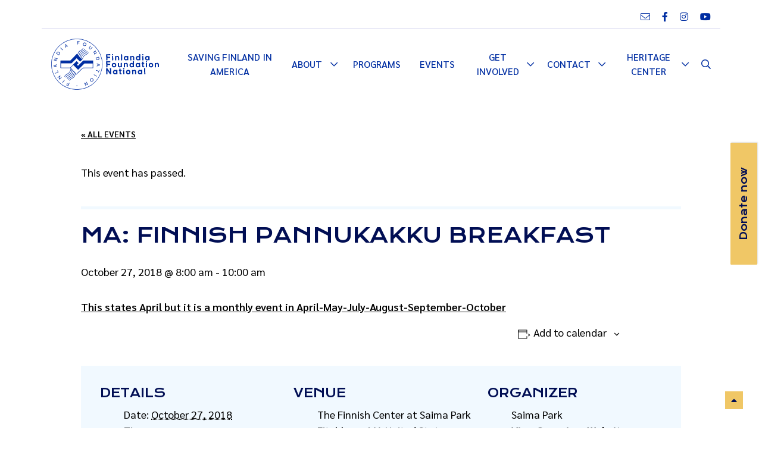

--- FILE ---
content_type: text/html; charset=UTF-8
request_url: https://finlandiafoundation.org/event/ma-finnish-pannukakku-breakfast-6/
body_size: 22305
content:
<!DOCTYPE html>
<html lang="en_US">
    <head>
                    <meta charset="UTF-8">
            <meta name="viewport" content="width=device-width, initial-scale=1, shrink-to-fit=no">
            <link rel="pingback" href="https://finlandiafoundation.org/xmlrpc.php">
            <link rel='stylesheet' id='tribe-events-views-v2-bootstrap-datepicker-styles-css' href='https://finlandiafoundation.org/wp-content/plugins/the-events-calendar/vendor/bootstrap-datepicker/css/bootstrap-datepicker.standalone.min.css?ver=6.15.14' type='text/css' media='all' />
<link rel='stylesheet' id='tec-variables-skeleton-css' href='https://finlandiafoundation.org/wp-content/plugins/the-events-calendar/common/build/css/variables-skeleton.css?ver=6.10.1' type='text/css' media='all' />
<link rel='stylesheet' id='tribe-common-skeleton-style-css' href='https://finlandiafoundation.org/wp-content/plugins/the-events-calendar/common/build/css/common-skeleton.css?ver=6.10.1' type='text/css' media='all' />
<link rel='stylesheet' id='tribe-tooltipster-css-css' href='https://finlandiafoundation.org/wp-content/plugins/the-events-calendar/common/vendor/tooltipster/tooltipster.bundle.min.css?ver=6.10.1' type='text/css' media='all' />
<link rel='stylesheet' id='tribe-events-views-v2-skeleton-css' href='https://finlandiafoundation.org/wp-content/plugins/the-events-calendar/build/css/views-skeleton.css?ver=6.15.14' type='text/css' media='all' />
<meta name='robots' content='index, follow, max-image-preview:large, max-snippet:-1, max-video-preview:-1' />
	<style>img:is([sizes="auto" i], [sizes^="auto," i]) { contain-intrinsic-size: 3000px 1500px }</style>
	
	<!-- This site is optimized with the Yoast SEO plugin v26.7 - https://yoast.com/wordpress/plugins/seo/ -->
	<title>MA: Finnish Pannukakku Breakfast - Finlandia Foundation National</title>
	<link rel="canonical" href="https://finlandiafoundation.org/event/ma-finnish-pannukakku-breakfast-6/" />
	<meta property="og:locale" content="en_US" />
	<meta property="og:type" content="article" />
	<meta property="og:title" content="MA: Finnish Pannukakku Breakfast - Finlandia Foundation National" />
	<meta property="og:description" content="This states April but it is a monthly event in April-May-July-August-September-October" />
	<meta property="og:url" content="https://finlandiafoundation.org/event/ma-finnish-pannukakku-breakfast-6/" />
	<meta property="og:site_name" content="Finlandia Foundation National" />
	<meta property="article:publisher" content="https://www.facebook.com/Finlandia.Foundation.National" />
	<meta property="og:image" content="https://finfoundation.wpengine.com/wp-content/uploads/2018/04/Screen-Shot-2018-04-18-at-3.26.22-AM-1024x904.png" />
	<meta name="twitter:card" content="summary_large_image" />
	<script type="application/ld+json" class="yoast-schema-graph">{"@context":"https://schema.org","@graph":[{"@type":"WebPage","@id":"https://finlandiafoundation.org/event/ma-finnish-pannukakku-breakfast-6/","url":"https://finlandiafoundation.org/event/ma-finnish-pannukakku-breakfast-6/","name":"MA: Finnish Pannukakku Breakfast - Finlandia Foundation National","isPartOf":{"@id":"https://finlandiafoundation.org/#website"},"primaryImageOfPage":{"@id":"https://finlandiafoundation.org/event/ma-finnish-pannukakku-breakfast-6/#primaryimage"},"image":{"@id":"https://finlandiafoundation.org/event/ma-finnish-pannukakku-breakfast-6/#primaryimage"},"thumbnailUrl":"https://finfoundation.wpengine.com/wp-content/uploads/2018/04/Screen-Shot-2018-04-18-at-3.26.22-AM-1024x904.png","datePublished":"2018-04-18T07:40:42+00:00","breadcrumb":{"@id":"https://finlandiafoundation.org/event/ma-finnish-pannukakku-breakfast-6/#breadcrumb"},"inLanguage":"en-US","potentialAction":[{"@type":"ReadAction","target":["https://finlandiafoundation.org/event/ma-finnish-pannukakku-breakfast-6/"]}]},{"@type":"ImageObject","inLanguage":"en-US","@id":"https://finlandiafoundation.org/event/ma-finnish-pannukakku-breakfast-6/#primaryimage","url":"https://finfoundation.wpengine.com/wp-content/uploads/2018/04/Screen-Shot-2018-04-18-at-3.26.22-AM-1024x904.png","contentUrl":"https://finfoundation.wpengine.com/wp-content/uploads/2018/04/Screen-Shot-2018-04-18-at-3.26.22-AM-1024x904.png"},{"@type":"BreadcrumbList","@id":"https://finlandiafoundation.org/event/ma-finnish-pannukakku-breakfast-6/#breadcrumb","itemListElement":[{"@type":"ListItem","position":1,"name":"Home","item":"https://finlandiafoundation.org/"},{"@type":"ListItem","position":2,"name":"Events","item":"https://finlandiafoundation.org/events-temp/"},{"@type":"ListItem","position":3,"name":"MA: Finnish Pannukakku Breakfast"}]},{"@type":"WebSite","@id":"https://finlandiafoundation.org/#website","url":"https://finlandiafoundation.org/","name":"Finlandia Foundation National","description":"Finlandia Foundation National is the most important independent source of support for Finland in America.","publisher":{"@id":"https://finlandiafoundation.org/#organization"},"potentialAction":[{"@type":"SearchAction","target":{"@type":"EntryPoint","urlTemplate":"https://finlandiafoundation.org/?s={search_term_string}"},"query-input":{"@type":"PropertyValueSpecification","valueRequired":true,"valueName":"search_term_string"}}],"inLanguage":"en-US"},{"@type":"Organization","@id":"https://finlandiafoundation.org/#organization","name":"Finlandia Foundation National","url":"https://finlandiafoundation.org/","logo":{"@type":"ImageObject","inLanguage":"en-US","@id":"https://finlandiafoundation.org/#/schema/logo/image/","url":"https://finlandiafoundation.org/wp-content/uploads/2022/03/FFN.webp","contentUrl":"https://finlandiafoundation.org/wp-content/uploads/2022/03/FFN.webp","width":1357,"height":522,"caption":"Finlandia Foundation National"},"image":{"@id":"https://finlandiafoundation.org/#/schema/logo/image/"},"sameAs":["https://www.facebook.com/Finlandia.Foundation.National","https://www.instagram.com/finlandiafoundationnational/","https://www.youtube.com/channel/UCOmt1HUZUwFyDaV5CzRlpQA"]},{"@type":"Event","name":"MA: Finnish Pannukakku Breakfast","description":"This states April but it is a monthly event in April-May-July-August-September-October","url":"https://finlandiafoundation.org/event/ma-finnish-pannukakku-breakfast-6/","eventAttendanceMode":"https://schema.org/OfflineEventAttendanceMode","eventStatus":"https://schema.org/EventScheduled","startDate":"2018-10-27T08:00:00-04:00","endDate":"2018-10-27T10:00:00-04:00","location":{"@type":"Place","name":"The Finnish Center at Saima Park","description":"","url":"","address":{"@type":"PostalAddress","addressLocality":"Fitchburg","addressRegion":"MA","addressCountry":"United States"},"telephone":"","sameAs":""},"organizer":{"@type":"Person","name":"Saima Park","description":"","url":"http://www.saima-park.org/","telephone":"","email":""},"@id":"https://finlandiafoundation.org/event/ma-finnish-pannukakku-breakfast-6/#event","mainEntityOfPage":{"@id":"https://finlandiafoundation.org/event/ma-finnish-pannukakku-breakfast-6/"}}]}</script>
	<!-- / Yoast SEO plugin. -->


<link rel='dns-prefetch' href='//cdnjs.cloudflare.com' />
<link rel='dns-prefetch' href='//stats.wp.com' />
<link rel="alternate" type="application/rss+xml" title="Finlandia Foundation National &raquo; Feed" href="https://finlandiafoundation.org/feed/" />
<link rel="alternate" type="application/rss+xml" title="Finlandia Foundation National &raquo; Comments Feed" href="https://finlandiafoundation.org/comments/feed/" />
<link rel="alternate" type="text/calendar" title="Finlandia Foundation National &raquo; iCal Feed" href="https://finlandiafoundation.org/events/?ical=1" />
<script type="text/javascript">
/* <![CDATA[ */
window._wpemojiSettings = {"baseUrl":"https:\/\/s.w.org\/images\/core\/emoji\/16.0.1\/72x72\/","ext":".png","svgUrl":"https:\/\/s.w.org\/images\/core\/emoji\/16.0.1\/svg\/","svgExt":".svg","source":{"concatemoji":"https:\/\/finlandiafoundation.org\/wp-includes\/js\/wp-emoji-release.min.js?ver=6.8.3"}};
/*! This file is auto-generated */
!function(s,n){var o,i,e;function c(e){try{var t={supportTests:e,timestamp:(new Date).valueOf()};sessionStorage.setItem(o,JSON.stringify(t))}catch(e){}}function p(e,t,n){e.clearRect(0,0,e.canvas.width,e.canvas.height),e.fillText(t,0,0);var t=new Uint32Array(e.getImageData(0,0,e.canvas.width,e.canvas.height).data),a=(e.clearRect(0,0,e.canvas.width,e.canvas.height),e.fillText(n,0,0),new Uint32Array(e.getImageData(0,0,e.canvas.width,e.canvas.height).data));return t.every(function(e,t){return e===a[t]})}function u(e,t){e.clearRect(0,0,e.canvas.width,e.canvas.height),e.fillText(t,0,0);for(var n=e.getImageData(16,16,1,1),a=0;a<n.data.length;a++)if(0!==n.data[a])return!1;return!0}function f(e,t,n,a){switch(t){case"flag":return n(e,"\ud83c\udff3\ufe0f\u200d\u26a7\ufe0f","\ud83c\udff3\ufe0f\u200b\u26a7\ufe0f")?!1:!n(e,"\ud83c\udde8\ud83c\uddf6","\ud83c\udde8\u200b\ud83c\uddf6")&&!n(e,"\ud83c\udff4\udb40\udc67\udb40\udc62\udb40\udc65\udb40\udc6e\udb40\udc67\udb40\udc7f","\ud83c\udff4\u200b\udb40\udc67\u200b\udb40\udc62\u200b\udb40\udc65\u200b\udb40\udc6e\u200b\udb40\udc67\u200b\udb40\udc7f");case"emoji":return!a(e,"\ud83e\udedf")}return!1}function g(e,t,n,a){var r="undefined"!=typeof WorkerGlobalScope&&self instanceof WorkerGlobalScope?new OffscreenCanvas(300,150):s.createElement("canvas"),o=r.getContext("2d",{willReadFrequently:!0}),i=(o.textBaseline="top",o.font="600 32px Arial",{});return e.forEach(function(e){i[e]=t(o,e,n,a)}),i}function t(e){var t=s.createElement("script");t.src=e,t.defer=!0,s.head.appendChild(t)}"undefined"!=typeof Promise&&(o="wpEmojiSettingsSupports",i=["flag","emoji"],n.supports={everything:!0,everythingExceptFlag:!0},e=new Promise(function(e){s.addEventListener("DOMContentLoaded",e,{once:!0})}),new Promise(function(t){var n=function(){try{var e=JSON.parse(sessionStorage.getItem(o));if("object"==typeof e&&"number"==typeof e.timestamp&&(new Date).valueOf()<e.timestamp+604800&&"object"==typeof e.supportTests)return e.supportTests}catch(e){}return null}();if(!n){if("undefined"!=typeof Worker&&"undefined"!=typeof OffscreenCanvas&&"undefined"!=typeof URL&&URL.createObjectURL&&"undefined"!=typeof Blob)try{var e="postMessage("+g.toString()+"("+[JSON.stringify(i),f.toString(),p.toString(),u.toString()].join(",")+"));",a=new Blob([e],{type:"text/javascript"}),r=new Worker(URL.createObjectURL(a),{name:"wpTestEmojiSupports"});return void(r.onmessage=function(e){c(n=e.data),r.terminate(),t(n)})}catch(e){}c(n=g(i,f,p,u))}t(n)}).then(function(e){for(var t in e)n.supports[t]=e[t],n.supports.everything=n.supports.everything&&n.supports[t],"flag"!==t&&(n.supports.everythingExceptFlag=n.supports.everythingExceptFlag&&n.supports[t]);n.supports.everythingExceptFlag=n.supports.everythingExceptFlag&&!n.supports.flag,n.DOMReady=!1,n.readyCallback=function(){n.DOMReady=!0}}).then(function(){return e}).then(function(){var e;n.supports.everything||(n.readyCallback(),(e=n.source||{}).concatemoji?t(e.concatemoji):e.wpemoji&&e.twemoji&&(t(e.twemoji),t(e.wpemoji)))}))}((window,document),window._wpemojiSettings);
/* ]]> */
</script>

<link rel='stylesheet' id='wp-block-library-css' href='https://finlandiafoundation.org/wp-includes/css/dist/block-library/style.min.css?ver=6.8.3' type='text/css' media='all' />
<style id='global-styles-inline-css' type='text/css'>
:root{--wp--preset--aspect-ratio--square: 1;--wp--preset--aspect-ratio--4-3: 4/3;--wp--preset--aspect-ratio--3-4: 3/4;--wp--preset--aspect-ratio--3-2: 3/2;--wp--preset--aspect-ratio--2-3: 2/3;--wp--preset--aspect-ratio--16-9: 16/9;--wp--preset--aspect-ratio--9-16: 9/16;--wp--preset--color--black: #000000;--wp--preset--color--cyan-bluish-gray: #abb8c3;--wp--preset--color--white: #ffffff;--wp--preset--color--pale-pink: #f78da7;--wp--preset--color--vivid-red: #cf2e2e;--wp--preset--color--luminous-vivid-orange: #ff6900;--wp--preset--color--luminous-vivid-amber: #fcb900;--wp--preset--color--light-green-cyan: #7bdcb5;--wp--preset--color--vivid-green-cyan: #00d084;--wp--preset--color--pale-cyan-blue: #8ed1fc;--wp--preset--color--vivid-cyan-blue: #0693e3;--wp--preset--color--vivid-purple: #9b51e0;--wp--preset--color--primary: #002ea2;--wp--preset--color--secondary: #f0c766;--wp--preset--color--highlight: #4fa5d8;--wp--preset--color--light: #ffffff;--wp--preset--color--dark: #000000;--wp--preset--color--success: #9fdce4;--wp--preset--color--info: #a5c37c;--wp--preset--color--warning: #faba7e;--wp--preset--color--danger: #b34848;--wp--preset--color--darkblue: #010e54;--wp--preset--color--bgblue: #f1f9ff;--wp--preset--color--lightblue: #daeaf7;--wp--preset--color--bggrey: #cecdec;--wp--preset--gradient--vivid-cyan-blue-to-vivid-purple: linear-gradient(135deg,rgba(6,147,227,1) 0%,rgb(155,81,224) 100%);--wp--preset--gradient--light-green-cyan-to-vivid-green-cyan: linear-gradient(135deg,rgb(122,220,180) 0%,rgb(0,208,130) 100%);--wp--preset--gradient--luminous-vivid-amber-to-luminous-vivid-orange: linear-gradient(135deg,rgba(252,185,0,1) 0%,rgba(255,105,0,1) 100%);--wp--preset--gradient--luminous-vivid-orange-to-vivid-red: linear-gradient(135deg,rgba(255,105,0,1) 0%,rgb(207,46,46) 100%);--wp--preset--gradient--very-light-gray-to-cyan-bluish-gray: linear-gradient(135deg,rgb(238,238,238) 0%,rgb(169,184,195) 100%);--wp--preset--gradient--cool-to-warm-spectrum: linear-gradient(135deg,rgb(74,234,220) 0%,rgb(151,120,209) 20%,rgb(207,42,186) 40%,rgb(238,44,130) 60%,rgb(251,105,98) 80%,rgb(254,248,76) 100%);--wp--preset--gradient--blush-light-purple: linear-gradient(135deg,rgb(255,206,236) 0%,rgb(152,150,240) 100%);--wp--preset--gradient--blush-bordeaux: linear-gradient(135deg,rgb(254,205,165) 0%,rgb(254,45,45) 50%,rgb(107,0,62) 100%);--wp--preset--gradient--luminous-dusk: linear-gradient(135deg,rgb(255,203,112) 0%,rgb(199,81,192) 50%,rgb(65,88,208) 100%);--wp--preset--gradient--pale-ocean: linear-gradient(135deg,rgb(255,245,203) 0%,rgb(182,227,212) 50%,rgb(51,167,181) 100%);--wp--preset--gradient--electric-grass: linear-gradient(135deg,rgb(202,248,128) 0%,rgb(113,206,126) 100%);--wp--preset--gradient--midnight: linear-gradient(135deg,rgb(2,3,129) 0%,rgb(40,116,252) 100%);--wp--preset--font-size--small: 13px;--wp--preset--font-size--medium: 20px;--wp--preset--font-size--large: 36px;--wp--preset--font-size--x-large: 42px;--wp--preset--spacing--20: 0.44rem;--wp--preset--spacing--30: 0.67rem;--wp--preset--spacing--40: 1rem;--wp--preset--spacing--50: 1.5rem;--wp--preset--spacing--60: 2.25rem;--wp--preset--spacing--70: 3.38rem;--wp--preset--spacing--80: 5.06rem;--wp--preset--shadow--natural: 6px 6px 9px rgba(0, 0, 0, 0.2);--wp--preset--shadow--deep: 12px 12px 50px rgba(0, 0, 0, 0.4);--wp--preset--shadow--sharp: 6px 6px 0px rgba(0, 0, 0, 0.2);--wp--preset--shadow--outlined: 6px 6px 0px -3px rgba(255, 255, 255, 1), 6px 6px rgba(0, 0, 0, 1);--wp--preset--shadow--crisp: 6px 6px 0px rgba(0, 0, 0, 1);}:where(.is-layout-flex){gap: 0.5em;}:where(.is-layout-grid){gap: 0.5em;}body .is-layout-flex{display: flex;}.is-layout-flex{flex-wrap: wrap;align-items: center;}.is-layout-flex > :is(*, div){margin: 0;}body .is-layout-grid{display: grid;}.is-layout-grid > :is(*, div){margin: 0;}:where(.wp-block-columns.is-layout-flex){gap: 2em;}:where(.wp-block-columns.is-layout-grid){gap: 2em;}:where(.wp-block-post-template.is-layout-flex){gap: 1.25em;}:where(.wp-block-post-template.is-layout-grid){gap: 1.25em;}.has-black-color{color: var(--wp--preset--color--black) !important;}.has-cyan-bluish-gray-color{color: var(--wp--preset--color--cyan-bluish-gray) !important;}.has-white-color{color: var(--wp--preset--color--white) !important;}.has-pale-pink-color{color: var(--wp--preset--color--pale-pink) !important;}.has-vivid-red-color{color: var(--wp--preset--color--vivid-red) !important;}.has-luminous-vivid-orange-color{color: var(--wp--preset--color--luminous-vivid-orange) !important;}.has-luminous-vivid-amber-color{color: var(--wp--preset--color--luminous-vivid-amber) !important;}.has-light-green-cyan-color{color: var(--wp--preset--color--light-green-cyan) !important;}.has-vivid-green-cyan-color{color: var(--wp--preset--color--vivid-green-cyan) !important;}.has-pale-cyan-blue-color{color: var(--wp--preset--color--pale-cyan-blue) !important;}.has-vivid-cyan-blue-color{color: var(--wp--preset--color--vivid-cyan-blue) !important;}.has-vivid-purple-color{color: var(--wp--preset--color--vivid-purple) !important;}.has-black-background-color{background-color: var(--wp--preset--color--black) !important;}.has-cyan-bluish-gray-background-color{background-color: var(--wp--preset--color--cyan-bluish-gray) !important;}.has-white-background-color{background-color: var(--wp--preset--color--white) !important;}.has-pale-pink-background-color{background-color: var(--wp--preset--color--pale-pink) !important;}.has-vivid-red-background-color{background-color: var(--wp--preset--color--vivid-red) !important;}.has-luminous-vivid-orange-background-color{background-color: var(--wp--preset--color--luminous-vivid-orange) !important;}.has-luminous-vivid-amber-background-color{background-color: var(--wp--preset--color--luminous-vivid-amber) !important;}.has-light-green-cyan-background-color{background-color: var(--wp--preset--color--light-green-cyan) !important;}.has-vivid-green-cyan-background-color{background-color: var(--wp--preset--color--vivid-green-cyan) !important;}.has-pale-cyan-blue-background-color{background-color: var(--wp--preset--color--pale-cyan-blue) !important;}.has-vivid-cyan-blue-background-color{background-color: var(--wp--preset--color--vivid-cyan-blue) !important;}.has-vivid-purple-background-color{background-color: var(--wp--preset--color--vivid-purple) !important;}.has-black-border-color{border-color: var(--wp--preset--color--black) !important;}.has-cyan-bluish-gray-border-color{border-color: var(--wp--preset--color--cyan-bluish-gray) !important;}.has-white-border-color{border-color: var(--wp--preset--color--white) !important;}.has-pale-pink-border-color{border-color: var(--wp--preset--color--pale-pink) !important;}.has-vivid-red-border-color{border-color: var(--wp--preset--color--vivid-red) !important;}.has-luminous-vivid-orange-border-color{border-color: var(--wp--preset--color--luminous-vivid-orange) !important;}.has-luminous-vivid-amber-border-color{border-color: var(--wp--preset--color--luminous-vivid-amber) !important;}.has-light-green-cyan-border-color{border-color: var(--wp--preset--color--light-green-cyan) !important;}.has-vivid-green-cyan-border-color{border-color: var(--wp--preset--color--vivid-green-cyan) !important;}.has-pale-cyan-blue-border-color{border-color: var(--wp--preset--color--pale-cyan-blue) !important;}.has-vivid-cyan-blue-border-color{border-color: var(--wp--preset--color--vivid-cyan-blue) !important;}.has-vivid-purple-border-color{border-color: var(--wp--preset--color--vivid-purple) !important;}.has-vivid-cyan-blue-to-vivid-purple-gradient-background{background: var(--wp--preset--gradient--vivid-cyan-blue-to-vivid-purple) !important;}.has-light-green-cyan-to-vivid-green-cyan-gradient-background{background: var(--wp--preset--gradient--light-green-cyan-to-vivid-green-cyan) !important;}.has-luminous-vivid-amber-to-luminous-vivid-orange-gradient-background{background: var(--wp--preset--gradient--luminous-vivid-amber-to-luminous-vivid-orange) !important;}.has-luminous-vivid-orange-to-vivid-red-gradient-background{background: var(--wp--preset--gradient--luminous-vivid-orange-to-vivid-red) !important;}.has-very-light-gray-to-cyan-bluish-gray-gradient-background{background: var(--wp--preset--gradient--very-light-gray-to-cyan-bluish-gray) !important;}.has-cool-to-warm-spectrum-gradient-background{background: var(--wp--preset--gradient--cool-to-warm-spectrum) !important;}.has-blush-light-purple-gradient-background{background: var(--wp--preset--gradient--blush-light-purple) !important;}.has-blush-bordeaux-gradient-background{background: var(--wp--preset--gradient--blush-bordeaux) !important;}.has-luminous-dusk-gradient-background{background: var(--wp--preset--gradient--luminous-dusk) !important;}.has-pale-ocean-gradient-background{background: var(--wp--preset--gradient--pale-ocean) !important;}.has-electric-grass-gradient-background{background: var(--wp--preset--gradient--electric-grass) !important;}.has-midnight-gradient-background{background: var(--wp--preset--gradient--midnight) !important;}.has-small-font-size{font-size: var(--wp--preset--font-size--small) !important;}.has-medium-font-size{font-size: var(--wp--preset--font-size--medium) !important;}.has-large-font-size{font-size: var(--wp--preset--font-size--large) !important;}.has-x-large-font-size{font-size: var(--wp--preset--font-size--x-large) !important;}
:where(.wp-block-post-template.is-layout-flex){gap: 1.25em;}:where(.wp-block-post-template.is-layout-grid){gap: 1.25em;}
:where(.wp-block-columns.is-layout-flex){gap: 2em;}:where(.wp-block-columns.is-layout-grid){gap: 2em;}
:root :where(.wp-block-pullquote){font-size: 1.5em;line-height: 1.6;}
</style>
<style id='block-style-variation-styles-inline-css' type='text/css'>
:root :where(.wp-block-button.is-style-outline--1 .wp-block-button__link){background: transparent none;border-color: currentColor;border-width: 2px;border-style: solid;color: currentColor;padding-top: 0.667em;padding-right: 1.33em;padding-bottom: 0.667em;padding-left: 1.33em;}
</style>
<link rel='stylesheet' id='tribe-events-v2-single-skeleton-css' href='https://finlandiafoundation.org/wp-content/plugins/the-events-calendar/build/css/tribe-events-single-skeleton.css?ver=6.15.14' type='text/css' media='all' />
<style id='wp-emoji-styles-inline-css' type='text/css'>

	img.wp-smiley, img.emoji {
		display: inline !important;
		border: none !important;
		box-shadow: none !important;
		height: 1em !important;
		width: 1em !important;
		margin: 0 0.07em !important;
		vertical-align: -0.1em !important;
		background: none !important;
		padding: 0 !important;
	}
</style>
<style id='classic-theme-styles-inline-css' type='text/css'>
/*! This file is auto-generated */
.wp-block-button__link{color:#fff;background-color:#32373c;border-radius:9999px;box-shadow:none;text-decoration:none;padding:calc(.667em + 2px) calc(1.333em + 2px);font-size:1.125em}.wp-block-file__button{background:#32373c;color:#fff;text-decoration:none}
</style>
<link rel='stylesheet' id='mediaelement-css' href='https://finlandiafoundation.org/wp-includes/js/mediaelement/mediaelementplayer-legacy.min.css?ver=4.2.17' type='text/css' media='all' />
<link rel='stylesheet' id='wp-mediaelement-css' href='https://finlandiafoundation.org/wp-includes/js/mediaelement/wp-mediaelement.min.css?ver=6.8.3' type='text/css' media='all' />
<style id='jetpack-sharing-buttons-style-inline-css' type='text/css'>
.jetpack-sharing-buttons__services-list{display:flex;flex-direction:row;flex-wrap:wrap;gap:0;list-style-type:none;margin:5px;padding:0}.jetpack-sharing-buttons__services-list.has-small-icon-size{font-size:12px}.jetpack-sharing-buttons__services-list.has-normal-icon-size{font-size:16px}.jetpack-sharing-buttons__services-list.has-large-icon-size{font-size:24px}.jetpack-sharing-buttons__services-list.has-huge-icon-size{font-size:36px}@media print{.jetpack-sharing-buttons__services-list{display:none!important}}.editor-styles-wrapper .wp-block-jetpack-sharing-buttons{gap:0;padding-inline-start:0}ul.jetpack-sharing-buttons__services-list.has-background{padding:1.25em 2.375em}
</style>
<link rel='stylesheet' id='wp-bootstrap-blocks-styles-css' href='https://finlandiafoundation.org/wp-content/plugins/wp-bootstrap-blocks/build/style-index.css?ver=5.2.1' type='text/css' media='all' />
<link rel='stylesheet' id='lity-min-css-css' href='https://cdnjs.cloudflare.com/ajax/libs/lity/2.4.1/lity.min.css?ver=2.4.1' type='text/css' media='' />
<link rel='stylesheet' id='font-awesome-css' href='https://finlandiafoundation.org/wp-content/themes/jcore2/vendor/fontawesome-pro-5.13.0/all.css?ver=5.13.0-1705353553' type='text/css' media='all' />
<link rel='stylesheet' id='swiper-css' href='https://finlandiafoundation.org/wp-content/themes/jcore2/dist/css/swiper.css?ver=1767299897' type='text/css' media='all' />
<link rel='stylesheet' id='theme-css' href='https://finlandiafoundation.org/wp-content/themes/ffnational/dist/css/theme.css?ver=1767299897' type='text/css' media='all' />
<style id='theme-inline-css' type='text/css'>
@import url('https://fonts.googleapis.com/css2?family=Krona+One&family=Sarabun:ital,wght@0,400;0,500;0,600;1,400;1,500;1,600&display=swap');
:root {
--bs-primary: #002ea2;
--bs-secondary: #f0c766;
--bs-highlight: #4fa5d8;
--bs-light: #ffffff;
--bs-dark: #000000;
--bs-success: #9fdce4;
--bs-info: #a5c37c;
--bs-warning: #faba7e;
--bs-danger: #b34848;
--bs-darkblue: #010e54;
--bs-bgblue: #f1f9ff;
--bs-lightblue: #daeaf7;
--bs-bggrey: #cecdec;
--bs-font-sans-serif: 'Sarabun', sans-serif;
--jcore-font-heading: 'Krona One', sans-serif;
--jcore-navbar_background_color: #ffffff;
--jcore-navbar_sublogo_background_color: #ffffff;
--jcore-navbar_font_color: #002ea2;
--jcore-navbar_font_hover_selected_color: #002ea2;
--jcore-navbar_submenu_background_color: #ffffff;
--jcore-navbar_submenu_font_color: #002ea2;
--jcore-navbar_submenu_font_hover_selected_color: #ffffff;
--jcore-navbar_logo_color: #002ea2;
--jcore-mobile_navbar_background_color: #ffffff;
--jcore-mobile_navbar_font_color: #002ea2;
--jcore-mobile_navbar_font_hover_selected_color: #002ea2;
--jcore-mobile_navbar_menubar_background_color: #ffffff;
--jcore-mobile_navbar_menubar_font_color: #002ea2;
--jcore-mobile_navbar_menubar_font_hover_selected_color: #ffffff;
--jcore-mobile_navbar_logo_color: #002ea2;
}
</style>
<script type="text/javascript" src="https://finlandiafoundation.org/wp-includes/js/jquery/jquery.min.js?ver=3.7.1" id="jquery-core-js"></script>
<script type="text/javascript" src="https://finlandiafoundation.org/wp-includes/js/jquery/jquery-migrate.min.js?ver=3.4.1" id="jquery-migrate-js"></script>
<script type="text/javascript" src="https://finlandiafoundation.org/wp-content/plugins/the-events-calendar/common/build/js/tribe-common.js?ver=9c44e11f3503a33e9540" id="tribe-common-js"></script>
<script type="text/javascript" src="https://finlandiafoundation.org/wp-content/plugins/the-events-calendar/build/js/views/breakpoints.js?ver=4208de2df2852e0b91ec" id="tribe-events-views-v2-breakpoints-js"></script>
<script type="text/javascript" src="https://cdnjs.cloudflare.com/ajax/libs/lity/2.4.1/lity.min.js?ver=2.4.1" id="lity-min-js-js"></script>
<script type="text/javascript" src="https://finlandiafoundation.org/wp-content/themes/jcore2/dist/js/swiper.js?ver=7.4.1" id="swiper-js"></script>
<script type="text/javascript" src="https://finlandiafoundation.org/wp-content/themes/jcore2/dist/js/wp-gallery.lightbox.js?ver=1.0.0" id="wp-gallery-lightbox-js"></script>
<link rel="https://api.w.org/" href="https://finlandiafoundation.org/wp-json/" /><link rel="alternate" title="JSON" type="application/json" href="https://finlandiafoundation.org/wp-json/wp/v2/tribe_events/4777" /><link rel="EditURI" type="application/rsd+xml" title="RSD" href="https://finlandiafoundation.org/xmlrpc.php?rsd" />
<link rel='shortlink' href='https://finlandiafoundation.org/?p=4777' />
<link rel="alternate" title="oEmbed (JSON)" type="application/json+oembed" href="https://finlandiafoundation.org/wp-json/oembed/1.0/embed?url=https%3A%2F%2Ffinlandiafoundation.org%2Fevent%2Fma-finnish-pannukakku-breakfast-6%2F" />
<link rel="alternate" title="oEmbed (XML)" type="text/xml+oembed" href="https://finlandiafoundation.org/wp-json/oembed/1.0/embed?url=https%3A%2F%2Ffinlandiafoundation.org%2Fevent%2Fma-finnish-pannukakku-breakfast-6%2F&#038;format=xml" />
<meta name="tec-api-version" content="v1"><meta name="tec-api-origin" content="https://finlandiafoundation.org"><link rel="alternate" href="https://finlandiafoundation.org/wp-json/tribe/events/v1/events/4777" />	<style>img#wpstats{display:none}</style>
		<link rel="icon" href="https://finlandiafoundation.org/wp-content/uploads/2022/12/cropped-ffn-logo-favicon512-32x32.png" sizes="32x32" />
<link rel="icon" href="https://finlandiafoundation.org/wp-content/uploads/2022/12/cropped-ffn-logo-favicon512-192x192.png" sizes="192x192" />
<link rel="apple-touch-icon" href="https://finlandiafoundation.org/wp-content/uploads/2022/12/cropped-ffn-logo-favicon512-180x180.png" />
<meta name="msapplication-TileImage" content="https://finlandiafoundation.org/wp-content/uploads/2022/12/cropped-ffn-logo-favicon512-270x270.png" />
		<style type="text/css" id="wp-custom-css">
			.unclickable > a:hover {
	cursor: default !important;
}

h3.smallmargin {
	min-height: 56px;
	margin-bottom: 15px;
}

div.smallmargin a {
	margin-bottom: 6px;
	min-width: 203px;
}

.orgsWidth div {
	max-width: 300px;
}

.state-chapters-box {
	align-items: start !important;
}
.state-chapters-box p {
	margin: 10px;
}

.wp-element-caption {
	opacity: 0.8;
	font-size: 0.85em;
}

/* Fix The Finnish Line Flipbook width and height issue */
.wp-block-embed-fliphtml-5.alignwide iframe.wp-embedded-content {
	width: 100%;
	height: auto;
	aspect-ratio: 16 / 9;
}

@media only screen and (max-width: 575px) {
	.orgsWidth {
		justify-content: center !important;
		text-align: center !important;
	}
	
	.wp-block-embed-fliphtml-5 iframe.wp-embedded-content {
	aspect-ratio: 1 / 1;
}
}

.remove-dots::after {
	display: none !important;
}

.shawty {
	max-height: 12px !important;
}

.h-full {
	height: 100%;
}

.ml-0 {
		margin-left: 0 !important;
}

.about__value-image-border {
	border-style: solid;
	border-radius: 200px;
	border-width: 4px !important;
}

.after\:text-center::after {
	text-align: center;
}

.iframe-mymaps {
  
}

.iframe-mymaps {
	width: 100%;
	height: auto;
	margin-bottom: -5em;
	aspect-ratio: 3 / 4;
	
	position: relative;
  clip-path: polygon(0% 12%, 100% 12%, 100% 100%, 0% 100%);
  top: -4em;
  border: inherit;
}

@media (min-width: 640) {
	.iframe-mymaps {
    aspect-ratio: square;
	}
}

@media (min-width: 768px) {
	.iframe-mymaps {
    aspect-ratio: 4 / 3;
	}
}


@media (min-width: 1100px) {
	.iframe-mymaps {
    aspect-ratio: 16 / 9;
	}
}

/* START Home Page Posts Grid */
.unrestrict-article-width article {
	width: auto !important;
}

@media (min-width: 769px) {
	.home-article-grid > div {
		display: grid;
		grid-template-columns: 33% 34% 33%;
	
	}

		.home-article-grid > div section:first-child {
		grid-column: 1 / 3;
	}

	.home-article-grid .block-post_grid .row {
		flex-direction: column;
	}


	.home-article-grid > div section:last-child .post-title {
		display: -webkit-box;
		-webkit-line-clamp: 3;
		-webkit-box-orient: vertical; 
		overflow-y: hidden;
	}
}

	.home-article-grid > div section:last-child :is(.preview, .teaselink) {
		display: none;
	}

	.home-article-grid article {
		margin-bottom: 0 !important;
	} 

	.home-article-grid .wp-block-group__inner-container {
		padding-top: 0;
}
/* END Home Page Posts Grid */

/* START Event month link fix */
.tribe-events-calendar-month__events h3 {
	font-size: 12px !important;
}
/* END Event month link fix */

/* START Remove images and dates on post grid */
.no-image article a > div:first-child {
	display: none;
}

.no-image article a > p:first-of-type {
	display: none;
}
/* END Remove images and dates on post grid */

/* Youtube embed top padding fix */
.wp-block-embed-youtube .wp-block-embed__wrapper::before {
	padding-top: 0 !important; 
}

/* Page Title Hider */

#main:has(.hide-page-title) h1:first-child {
	opacity: 0;
	position: absolute;
}

/* Polaroid Picture */

.polaroid-picture {
	max-width: 500px;
	padding: 0 !important;
	background-color: white;
	box-shadow: 0 4px 10px rgb(0,0,0,.2)
}

.polaroid-picture > div {
	padding-top: 1rem;
	padding-bottom: 0.25rem;
}

.polaroid-picture--1 {
	transform: rotate(-5deg);
}

.polaroid-picture--2 {
	transform: rotate(2deg) translateY(20px);
}

.polaroid-picture--3 {
	z-index: 0;
	transform: rotate(-1deg) translateX(3px);
}


.polaroid-picture--4 {
	z-index: 0;
	transform: rotate(1deg)  translateX(3px);
}

/* Hero Button for Legacy Society */

.herobutton a {
	display: block;
	padding: 1.5rem 3rem !important;
	font-size: 1.1rem !important;
	font-weight: bold !important;
}

/* Yellow Quote Border */

.yellow-quote-border {
	border-top-color: #f0c766 !important;
	border-bottom-color: #f0c766 !important;
}

/* Legacy Society CTA */

.cta-legacy-society {
	padding: 0 0;
	border-bottom: #f0c766 5px solid;
	box-shadow: 0 10px 20px rgb(0,0,0,.2);
}

.cta-legacy-society img {
	width: 100% !important;
}

.cta-legacy-society figure {
		margin-bottom: 0px !important;
}

.cta-legacy-society .wp-block-spacer {
	height: 0 !important;
}

.cta-legacy-society  div:last-child figure {
	padding: 2rem;
}

@media (min-width: 769px) {
	.cta-legacy-society {
		padding: 0 82px 0 0;
		border-bottom: #f0c766 5px solid;
		box-shadow: 0 10px 20px rgb(0,0,0,.2);
	}
	
	.cta-legacy-society img {
		width: auto !important;
	}
	
	.cta-legacy-society figure {
			margin-bottom: 0px !important;
	}
	
	.cta-legacy-society .wp-block-spacer {
		height: 72px !important;
	}
}

/* Hero Button for NSW 2026 Campaign */

.herobutton2 {
	width: 100%;
}

.wp-block-buttons:has(.herobutton2) {
	width: 100%;
}

.herobutton2 a {
	width: 100% !important;
	display: block;
	padding: 1.5rem 3rem !important;
	font-size: 1.1rem !important;
	font-weight: bold !important;
}

/* Hide Featured Image Utility */

body:has(.hide-featured-image) .heroimage {
	display: none;
}		</style>
		
            <script>window.MSInputMethodContext && document.documentMode && document.write('<script src="/wp-content/themes/jcore2/vendor/ie11CustomProperties-3.0.5/ie11CustomProperties.js"><\x2fscript>')</script>
                                        
                        </head>
    <body id="jcore-body"
          class="wp-singular tribe_events-template-default single single-tribe_events postid-4777 wp-custom-logo wp-embed-responsive wp-theme-jcore2 wp-child-theme-ffnational tribe-events-page-template tribe-no-js tribe-filter-live tribe_events-ma-finnish-pannukakku-breakfast-6 has-light-background-color has-dark-color events-single tribe-events-style-skeleton"  >
        
                            <div class="skip-to-content sr-only sr-only-focusable">
    <a href="#content-start">Skip to content</a>
</div>
        <nav id="mobile-basic"
     class="navbar navbar-mobile navbar-basic "
     data-jscroll="false"
     data-jsticky="false">
                        <div class="top-bar">
<div class="top-bar-content">
        <ul id="top-menu" class="menu top-menu">
                        <div class="social-media-links">     
    <a href="mailto:office@finlandiafoundation.org" target="_blank">
        <i class="has-light-color fal fa-envelope" alt="email"></i>
        <span class="sr-only">Email</span>
    </a>   
    
            <a href="https://www.facebook.com/Finlandia.Foundation.National" target="_blank">
                <i class="has-light-color fab fa-facebook-f" alt="facebook"></i>
            <span class="sr-only">Facebook</span>
        </a>
    
    
            <a href="https://www.instagram.com/finlandiafoundationnational/" target="_blank">
                <i class="has-light-color fab fa-instagram" alt="instagram"></i>
            <span class="sr-only">Instagram</span>
        </a>
    
            <a href="https://www.youtube.com/channel/UCOmt1HUZUwFyDaV5CzRlpQA" target="_blank">
                <i class="has-light-color fab fa-youtube" alt="youtube"></i>
            <span class="sr-only">YouTube</span>
        </a>
    </div>

        </ul>
    </div>
</div>
                        <div class="main-bar">
            <div class="main-bar-content">
                                                <div class="start">
                        <a href="https://finlandiafoundation.org">
                            <svg xmlns="http://www.w3.org/2000/svg" xmlns:xlink="http://www.w3.org/1999/xlink" width="195.76" height="93.242" viewBox="0 0 195.76 93.242">
    <defs>
      <clipPath id="clip-path">
        <rect id="Rectangle_2279" data-name="Rectangle 2279" width="195.759" height="93.242" fill="#002ea2"/>
      </clipPath>
    </defs>
    <g id="Group_2992" data-name="Group 2992" clip-path="url(#clip-path)">
      <path id="Path_3815" data-name="Path 3815" d="M128.014,92.8l-17.457-.023a.269.269,0,0,0-.191.08l-9.086,9.2a.5.5,0,0,1-.715,0l-1.171-1.2a.533.533,0,0,1,0-.738l2.351-2.324a.286.286,0,0,0,0-.4l-3.09-3.186a.5.5,0,0,0-.717,0L86.819,105.585a.5.5,0,0,1-.358.152H70.431a.515.515,0,0,1-.508-.522V98.422a.515.515,0,0,1,.508-.522H88.11a2.685,2.685,0,0,0,1.925-.82l8.028-8.255a.477.477,0,0,1,.691,0l5.62,5.86c.2.208.4.1.6-.108,0,0,3.543-3.486,3.626-3.613.06-.091.889-1.7,1.4-2.8a17.368,17.368,0,0,1,1.37-2.757,8.355,8.355,0,0,1,3.333-2.589c.443-.242.9-.493,1.37-.774,2.081-1.248,3.4-2.259,3.79-3.542a.367.367,0,0,0-.3-.475.51.51,0,0,0-.549.338c-.319.847-1.3,1.688-3.366,2.926-.454.272-.9.519-1.341.757a9.1,9.1,0,0,0-3.645,2.882,11.881,11.881,0,0,0-1.44,3.121,10.591,10.591,0,0,1-.794,1.7c-.149.2-.449.572-.7.3l-.708-.759a.533.533,0,0,1-.1-.568c.491-1.162.761-1.97.981-2.629a11.043,11.043,0,0,1,1.348-2.927,8.353,8.353,0,0,1,3.333-2.589c.443-.242.9-.493,1.37-.774,2.083-1.249,3.406-2.261,3.792-3.547a.363.363,0,0,0-.3-.469.517.517,0,0,0-.555.341c-.321.845-1.3,1.686-3.364,2.921-.454.272-.9.519-1.341.757a9.1,9.1,0,0,0-3.645,2.882,11.9,11.9,0,0,0-1.44,3.121c-.169.507-.369,1.1-.679,1.885a.5.5,0,0,1-.832.17l-.591-.617a.591.591,0,0,1-.18-.661c.489-1.157.757-1.962.977-2.619a11.046,11.046,0,0,1,1.348-2.927,8.351,8.351,0,0,1,3.333-2.589c.443-.242.9-.493,1.37-.774,2.081-1.248,3.4-2.258,3.79-3.542a.367.367,0,0,0-.3-.475.51.51,0,0,0-.549.338c-.319.847-1.3,1.688-3.366,2.926-.454.272-.9.519-1.341.757a9.1,9.1,0,0,0-3.645,2.882,11.891,11.891,0,0,0-1.441,3.121c-.168.5-.365,1.092-.67,1.863a.5.5,0,0,1-.829.173l-.567-.582a.59.59,0,0,1-.182-.659c.448-1.074.7-1.837.913-2.465A11.038,11.038,0,0,1,105,79.089a8.355,8.355,0,0,1,3.333-2.589c.443-.242.9-.493,1.37-.774,2.08-1.248,3.4-2.258,3.79-3.542a.367.367,0,0,0-.3-.476.51.51,0,0,0-.548.337c-.319.847-1.3,1.689-3.366,2.927-.454.272-.9.519-1.341.757a9.1,9.1,0,0,0-3.645,2.882,11.891,11.891,0,0,0-1.44,3.121c-.154.462-.334,1-.6,1.682a.5.5,0,0,1-.83.174l-.625-.642a.594.594,0,0,1-.191-.654c.292-.746.485-1.323.65-1.817a11.044,11.044,0,0,1,1.348-2.927,8.354,8.354,0,0,1,3.333-2.589c.443-.242.9-.5,1.37-.774a8.58,8.58,0,0,0,3.211-3.57.382.382,0,0,0-.241-.54h0a.779.779,0,0,0-.637.411,7.1,7.1,0,0,1-2.76,2.946c-.454.274-.905.519-1.341.757a9.1,9.1,0,0,0-3.645,2.882,11.9,11.9,0,0,0-1.44,3.121c-.1.3-.208.622-.343,1a.5.5,0,0,1-.836.19l-.219-.225a.513.513,0,0,0-.758-.039l-11.017,11.4a.5.5,0,0,1-.36.154H69.583a.515.515,0,0,0-.508.522v12.9a.515.515,0,0,0,.508.522H86.669a.268.268,0,0,1,.194.084l.745.782a.291.291,0,0,1,.069.268,19.282,19.282,0,0,1-2.633,6.3,8.354,8.354,0,0,1-3.333,2.589c-.443.242-.9.493-1.37.774-2.136,1.281-3.773,3.043-4.066,4.39-.09.415.645.771.826.2a8.375,8.375,0,0,1,3.667-3.838c.455-.273.905-.519,1.341-.758a9.1,9.1,0,0,0,3.645-2.882,19.43,19.43,0,0,0,2.53-5.741.269.269,0,0,1,.456-.118l.929.993a.229.229,0,0,1,.053.213,17.251,17.251,0,0,1-2.693,6.412,8.358,8.358,0,0,1-3.334,2.589c-.443.242-.9.493-1.369.774-2.136,1.281-3.465,2.376-3.807,3.71-.138.537.707.811.826.2.181-.922,1.209-1.838,3.409-3.158.454-.272.9-.519,1.341-.757a9.1,9.1,0,0,0,3.645-2.882,17.05,17.05,0,0,0,2.582-5.835.27.27,0,0,1,.457-.121l1.073,1.127a.229.229,0,0,1,.055.212,15.967,15.967,0,0,1-2.606,6.01l-.163.256A8.355,8.355,0,0,1,85.8,121c-.443.242-.9.493-1.369.774a8.237,8.237,0,0,0-3.6,3.54c-.287.581.527.845.716.551.616-.956.781-1.6,3.308-3.338a14.632,14.632,0,0,1,1.341-.757,9.094,9.094,0,0,0,3.645-2.882l.163-.255a16.4,16.4,0,0,0,2.523-5.509.213.213,0,0,1,.362-.095l.953,1a.287.287,0,0,1,.054.309c-.457,1.074-.756,1.885-1.02,2.606a15.16,15.16,0,0,1-1.607,3.42,8.351,8.351,0,0,1-3.333,2.589c-.443.242-.9.493-1.37.774a7.883,7.883,0,0,0-3.561,3.561c-.243.517.583.7.826.2.41-.841.962-1.69,3.162-3.009.455-.273.905-.519,1.341-.758a9.1,9.1,0,0,0,3.645-2.882,16.04,16.04,0,0,0,1.69-3.589c.215-.586.452-1.232.781-2.033a.267.267,0,0,1,.441-.088l.993,1.043a.286.286,0,0,1,.054.306c-.456,1.092-.714,1.863-.926,2.5a11.047,11.047,0,0,1-1.348,2.927,8.354,8.354,0,0,1-3.334,2.589c-.443.242-.9.493-1.369.774a8.283,8.283,0,0,0-3.724,3.747c-.2.482.551.754.826.2a7.622,7.622,0,0,1,3.325-3.195c.454-.272.9-.519,1.34-.757a9.1,9.1,0,0,0,3.645-2.882,11.9,11.9,0,0,0,1.44-3.121c.169-.506.369-1.1.678-1.884a.27.27,0,0,1,.448-.092l.856.9a.267.267,0,0,0,.386,0l11.458-11.265a.5.5,0,0,1,.358-.152l18.245-.223a.276.276,0,0,0,.272-.28V93.321a.515.515,0,0,0-.507-.522m-.613,12.874-17.454.223a1.2,1.2,0,0,0-.859.364L98.2,116.947a.267.267,0,0,1-.387,0L87.69,106.315a.286.286,0,0,1,0-.394l4.554-4.659a.267.267,0,0,1,.382,0l8.141,8.17a.5.5,0,0,0,.719-.01l11.059-11.038a.268.268,0,0,1,.185-.079l14.431-.222a.515.515,0,0,1,.508.522v6.79a.276.276,0,0,1-.272.28" transform="translate(-52.177 -52.932)" fill="#002ea2"/>
      <path id="Path_3816" data-name="Path 3816" d="M46.621,93.242A46.621,46.621,0,1,1,93.242,46.621,46.674,46.674,0,0,1,46.621,93.242m0-92.472a45.85,45.85,0,1,0,45.85,45.85A45.9,45.9,0,0,0,46.621.771" fill="#002ea2"/>
      <path id="Path_3817" data-name="Path 3817" d="M111.69,332.583l2.639,1.2.79-1.734-2.478-1.129a.205.205,0,0,1-.111-.3l.158-.347a.205.205,0,0,1,.3-.111l2.478,1.129.94-2.064a.205.205,0,0,1,.3-.111l.389.177a.2.2,0,0,1,.111.3l-2.319,5.092a.205.205,0,0,1-.3.111l-3.231-1.472a.205.205,0,0,1-.11-.3l.154-.338a.205.205,0,0,1,.3-.111" transform="translate(-84.008 -248.589)" fill="#002ea2"/>
      <path id="Path_3818" data-name="Path 3818" d="M86.384,308.227l.337.263a.205.205,0,0,1,.039.313l-3.445,4.409a.205.205,0,0,1-.313.038l-.337-.263a.205.205,0,0,1-.038-.313l3.445-4.409a.205.205,0,0,1,.313-.038" transform="translate(-62.371 -232.782)" fill="#002ea2"/>
      <path id="Path_3819" data-name="Path 3819" d="M47.378,278.971l-.26-.339a.205.205,0,0,1,.041-.313l4.44-3.407a.206.206,0,0,1,.313.041l.272.354a.294.294,0,0,1,.046.3l-1.721,5.012,3.444-2.643a.205.205,0,0,1,.313.041l.255.332a.205.205,0,0,1-.041.313l-4.441,3.407a.205.205,0,0,1-.313-.042l-.266-.347a.312.312,0,0,1-.046-.3l1.706-5-3.43,2.631a.205.205,0,0,1-.313-.041" transform="translate(-35.55 -207.618)" fill="#002ea2"/>
      <path id="Path_3820" data-name="Path 3820" d="M33.462,237.084a.205.205,0,0,1,.13-.287l.33-.125a.205.205,0,0,1,.287.13l1.239,3.288a.205.205,0,0,1-.13.287l-5.236,1.973a.205.205,0,0,1-.287-.13l-.151-.4a.205.205,0,0,1,.13-.287l4.7-1.77Z" transform="translate(-22.379 -178.76)" fill="#002ea2"/>
      <path id="Path_3821" data-name="Path 3821" d="M22.8,191.731l-1.119.541.181,2.69,1.181.386a.259.259,0,0,1,.193.239l.031.464c.011.167-.1.249-.248.194l-5.748-1.915a.272.272,0,0,1-.194-.248l-.02-.3a.272.272,0,0,1,.159-.272l5.44-2.667c.144-.075.26-.008.272.159l.031.464a.259.259,0,0,1-.16.262m-1.895.92-2.492,1.192,2.629.848Z" transform="translate(-12.887 -144.136)" fill="#002ea2"/>
      <path id="Path_3822" data-name="Path 3822" d="M20.2,142.891l.1-.416a.206.206,0,0,1,.269-.165l5.442,1.3a.205.205,0,0,1,.165.269l-.1.434a.293.293,0,0,1-.207.227l-4.976,1.82,4.222,1.011a.205.205,0,0,1,.165.269l-.1.407a.205.205,0,0,1-.269.165l-5.443-1.3a.205.205,0,0,1-.165-.269l.1-.425a.312.312,0,0,1,.207-.228l4.958-1.824-4.2-1.007a.205.205,0,0,1-.165-.269" transform="translate(-14.575 -107.49)" fill="#002ea2"/>
      <path id="Path_3823" data-name="Path 3823" d="M41.751,97.913a2.85,2.85,0,0,1,1.035,4.119l-.979,1.613a.205.205,0,0,1-.307.075l-4.784-2.9a.205.205,0,0,1-.075-.307L37.62,98.9a2.85,2.85,0,0,1,4.131-.984m-.454.747a2.044,2.044,0,0,0-2.954.675l-.641,1.057,3.719,2.257.641-1.057A2.039,2.039,0,0,0,41.3,98.66" transform="translate(-27.647 -73.582)" fill="#002ea2"/>
      <path id="Path_3824" data-name="Path 3824" d="M72.522,71.224l-.307.3a.205.205,0,0,1-.316,0L68,67.507a.205.205,0,0,1,0-.316l.307-.3a.205.205,0,0,1,.316,0l3.9,4.011a.206.206,0,0,1,0,.316" transform="translate(-51.308 -50.474)" fill="#002ea2"/>
      <path id="Path_3825" data-name="Path 3825" d="M107.22,45.275l-.977-.768-2.337,1.344.171,1.231a.26.26,0,0,1-.13.278l-.4.232c-.145.083-.265.024-.283-.138l-.8-6a.271.271,0,0,1,.138-.283l.258-.148a.271.271,0,0,1,.314.023l4.784,3.715a.171.171,0,0,1-.023.314l-.4.231a.26.26,0,0,1-.306-.028m-1.658-1.3L103.4,42.262,103.79,45Z" transform="translate(-77.392 -30.955)" fill="#002ea2"/>
      <path id="Path_3826" data-name="Path 3826" d="M196.793,19.411,193.9,19.2l-.14,1.9,2.717.2a.205.205,0,0,1,.206.239l-.028.38a.205.205,0,0,1-.239.206l-2.717-.2-.167,2.263a.205.205,0,0,1-.239.206l-.427-.032a.205.205,0,0,1-.206-.239l.411-5.582a.205.205,0,0,1,.239-.206l3.542.261a.205.205,0,0,1,.206.239l-.027.371a.206.206,0,0,1-.239.206" transform="translate(-145.529 -13.848)" fill="#002ea2"/>
      <path id="Path_3827" data-name="Path 3827" d="M236.23,31.069a3.026,3.026,0,1,1,5.631,2.216,3.026,3.026,0,1,1-5.631-2.216m4.826,1.9a2.157,2.157,0,1,0-2.812,1.281,2.092,2.092,0,0,0,2.812-1.281" transform="translate(-178.254 -21.955)" fill="#002ea2"/>
      <path id="Path_3828" data-name="Path 3828" d="M286.231,54.528l.323.266a.205.205,0,0,1,.03.314l-2.361,2.861a2.3,2.3,0,0,1-3.542-2.923l2.36-2.861a.205.205,0,0,1,.314-.03l.33.272a.206.206,0,0,1,.03.314l-2.3,2.79a1.427,1.427,0,1,0,2.2,1.816l2.3-2.789a.205.205,0,0,1,.314-.03" transform="translate(-211.616 -39.352)" fill="#002ea2"/>
      <path id="Path_3829" data-name="Path 3829" d="M316.352,92.248l.234.358a.205.205,0,0,1-.065.309l-4.685,3.061a.205.205,0,0,1-.309-.065l-.244-.374a.294.294,0,0,1-.023-.307l2.1-4.867-3.635,2.374a.205.205,0,0,1-.309-.065l-.229-.35a.206.206,0,0,1,.065-.309l4.685-3.061a.205.205,0,0,1,.309.065l.239.366a.312.312,0,0,1,.023.307l-2.08,4.856,3.619-2.364a.205.205,0,0,1,.309.065" transform="translate(-233.513 -67.16)" fill="#002ea2"/>
      <path id="Path_3830" data-name="Path 3830" d="M334.717,141.3a2.849,2.849,0,0,1-3.7-2.075l-.5-1.82a.205.205,0,0,1,.156-.274l5.4-1.485a.2.2,0,0,1,.274.156l.5,1.819a2.849,2.849,0,0,1-2.121,3.679m-.232-.843a2.044,2.044,0,0,0,1.537-2.612l-.328-1.192-4.194,1.155.328,1.192a2.039,2.039,0,0,0,2.657,1.457" transform="translate(-249.649 -102.453)" fill="#002ea2"/>
      <path id="Path_3831" data-name="Path 3831" d="M338.267,188.876l1.164-.434.073-2.694-1.14-.5a.26.26,0,0,1-.17-.256l.012-.465c0-.167.118-.239.265-.17l5.541,2.446a.271.271,0,0,1,.17.265l-.008.3a.272.272,0,0,1-.184.255l-5.664,2.144c-.15.061-.26-.016-.255-.183l.012-.465a.259.259,0,0,1,.184-.246m1.972-.738,2.592-.953-2.537-1.09Z" transform="translate(-255.368 -139.241)" fill="#002ea2"/>
      <path id="Path_3832" data-name="Path 3832" d="M336.474,237.363l-.337-.1a.2.2,0,0,1-.147-.279l.5-1.616-4.793-1.49a.205.205,0,0,1-.147-.279l.124-.4a.205.205,0,0,1,.279-.147l4.794,1.49.5-1.624a.2.2,0,0,1,.279-.147l.337.1a.205.205,0,0,1,.147.279l-1.263,4.065a.205.205,0,0,1-.279.147" transform="translate(-250.433 -175.814)" fill="#002ea2"/>
      <path id="Path_3833" data-name="Path 3833" d="M316.58,267.465l.222-.366a.205.205,0,0,1,.307-.075l4.784,2.9a.205.205,0,0,1,.075.307l-.222.365a.205.205,0,0,1-.307.075l-4.784-2.9a.205.205,0,0,1-.075-.306" transform="translate(-239.104 -201.671)" fill="#002ea2"/>
      <path id="Path_3834" data-name="Path 3834" d="M293.6,296.2a3.027,3.027,0,1,1-4.336-.144,2.949,2.949,0,0,1,4.336.144m-3.755,3.578a2.158,2.158,0,1,0,.022-3.09,2.092,2.092,0,0,0-.022,3.09" transform="translate(-217.765 -222.964)" fill="#002ea2"/>
      <path id="Path_3835" data-name="Path 3835" d="M248.608,328.9l-.386.184a.205.205,0,0,1-.3-.106l-2.4-5.054a.205.205,0,0,1,.106-.3l.4-.192a.294.294,0,0,1,.307.018l4.542,2.73-1.865-3.921a.205.205,0,0,1,.106-.3l.378-.18a.205.205,0,0,1,.3.106l2.4,5.054a.205.205,0,0,1-.106.3l-.395.188a.312.312,0,0,1-.308-.018l-4.534-2.713,1.857,3.9a.205.205,0,0,1-.106.3" transform="translate(-185.437 -243.046)" fill="#002ea2"/>
      <path id="Path_3836" data-name="Path 3836" d="M187.915,348.838a.726.726,0,1,1,.731.722.7.7,0,0,1-.731-.722" transform="translate(-141.945 -262.955)" fill="#002ea2"/>
      <path id="Path_3837" data-name="Path 3837" d="M408.235,126.445l-.18-10.308a.378.378,0,0,1,.4-.418l6.763-.118a.378.378,0,0,1,.418.4l.022,1.267a.378.378,0,0,1-.4.418l-4.966.087.048,2.757,4.64-.081a.378.378,0,0,1,.418.4l.022,1.25a.378.378,0,0,1-.4.418l-4.64.081.066,3.8a.378.378,0,0,1-.4.418l-1.387.024a.378.378,0,0,1-.418-.4" transform="translate(-308.232 -87.322)" fill="#002ea2"/>
      <path id="Path_3838" data-name="Path 3838" d="M450.773,116.016a1.183,1.183,0,0,1,2.363-.041,1.182,1.182,0,1,1-2.363.041m.274,9.826-.123-7.054a.378.378,0,0,1,.4-.418l1.336-.023a.378.378,0,0,1,.418.4l.106,7.055a.378.378,0,0,1-.4.418l-1.319.023a.378.378,0,0,1-.418-.4" transform="translate(-340.499 -86.765)" fill="#002ea2"/>
      <path id="Path_3839" data-name="Path 3839" d="M474.2,136.268l-.123-7.054a.378.378,0,0,1,.4-.418l1.319-.023a.361.361,0,0,1,.418.37l.007.377a2.937,2.937,0,0,1,2.193-.912,2.894,2.894,0,0,1,3.121,3.131l.077,4.4a.378.378,0,0,1-.4.418l-1.318.023a.378.378,0,0,1-.418-.4L479.4,132.1a1.533,1.533,0,0,0-1.605-1.685,1.514,1.514,0,0,0-1.528,1.739l.071,4.075a.378.378,0,0,1-.4.418l-1.319.023a.378.378,0,0,1-.418-.4" transform="translate(-358.102 -97.145)" fill="#002ea2"/>
      <path id="Path_3840" data-name="Path 3840" d="M518.005,126.547l-.18-10.308a.378.378,0,0,1,.4-.418l1.335-.023a.378.378,0,0,1,.418.4l.163,10.308a.378.378,0,0,1-.4.418l-1.319.023a.378.378,0,0,1-.418-.4" transform="translate(-391.148 -87.47)" fill="#002ea2"/>
      <path id="Path_3841" data-name="Path 3841" d="M539.3,132.81a3.765,3.765,0,0,1,3.662-4.123,2.872,2.872,0,0,1,2.276.92l-.007-.428a.378.378,0,0,1,.4-.418l1.319-.023a.378.378,0,0,1,.418.4l.123,7.055a.378.378,0,0,1-.4.418l-1.319.023a.378.378,0,0,1-.418-.4l-.007-.411a2.873,2.873,0,0,1-2.244,1,3.8,3.8,0,0,1-3.8-4.01m5.993-.1a1.963,1.963,0,1,0-1.916,2.089,1.916,1.916,0,0,0,1.916-2.089" transform="translate(-407.368 -97.205)" fill="#002ea2"/>
      <path id="Path_3842" data-name="Path 3842" d="M586.189,136.268l-.123-7.054a.378.378,0,0,1,.4-.418l1.319-.023a.361.361,0,0,1,.418.37l.007.377a2.937,2.937,0,0,1,2.193-.912,2.894,2.894,0,0,1,3.12,3.131l.077,4.4a.378.378,0,0,1-.4.418l-1.318.023a.378.378,0,0,1-.418-.4l-.071-4.075a1.533,1.533,0,0,0-1.605-1.685,1.514,1.514,0,0,0-1.528,1.739l.071,4.075a.378.378,0,0,1-.4.418l-1.319.023a.378.378,0,0,1-.418-.4" transform="translate(-442.694 -97.145)" fill="#002ea2"/>
      <path id="Path_3843" data-name="Path 3843" d="M628.748,122.922a3.765,3.765,0,0,1,3.662-4.123,2.872,2.872,0,0,1,2.277.92l-.064-3.681a.378.378,0,0,1,.4-.418l1.318-.023a.378.378,0,0,1,.418.4l.18,10.308a.378.378,0,0,1-.4.418l-1.319.023a.378.378,0,0,1-.418-.4l-.007-.411a2.873,2.873,0,0,1-2.244,1,3.8,3.8,0,0,1-3.8-4.01m5.993-.1a1.963,1.963,0,1,0-1.916,2.089,1.916,1.916,0,0,0,1.916-2.089" transform="translate(-474.934 -87.317)" fill="#002ea2"/>
      <path id="Path_3844" data-name="Path 3844" d="M675.071,116.016a1.183,1.183,0,0,1,2.363-.041,1.182,1.182,0,1,1-2.363.041m.274,9.826-.123-7.054a.378.378,0,0,1,.4-.418l1.336-.023a.378.378,0,0,1,.418.4l.106,7.055a.378.378,0,0,1-.4.418l-1.319.023a.378.378,0,0,1-.418-.4" transform="translate(-509.926 -86.765)" fill="#002ea2"/>
      <path id="Path_3845" data-name="Path 3845" d="M696.946,132.81a3.765,3.765,0,0,1,3.662-4.123,2.872,2.872,0,0,1,2.277.92l-.007-.428a.378.378,0,0,1,.4-.418l1.319-.023a.378.378,0,0,1,.418.4l.123,7.055a.378.378,0,0,1-.4.418l-1.319.023a.378.378,0,0,1-.418-.4l-.007-.411a2.873,2.873,0,0,1-2.244,1,3.8,3.8,0,0,1-3.8-4.01m5.993-.1a1.963,1.963,0,1,0-1.916,2.089,1.916,1.916,0,0,0,1.916-2.089" transform="translate(-526.449 -97.205)" fill="#002ea2"/>
      <path id="Path_3846" data-name="Path 3846" d="M408.235,178.445l-.18-10.308a.378.378,0,0,1,.4-.418l6.763-.118a.378.378,0,0,1,.418.4l.022,1.267a.378.378,0,0,1-.4.418l-4.966.087.048,2.757,4.64-.081a.378.378,0,0,1,.418.4l.022,1.25a.378.378,0,0,1-.4.418l-4.64.081.066,3.8a.378.378,0,0,1-.4.418l-1.387.024a.378.378,0,0,1-.418-.4" transform="translate(-308.232 -126.6)" fill="#002ea2"/>
      <path id="Path_3847" data-name="Path 3847" d="M449.953,184.676a4.059,4.059,0,1,1,4.13,4.039,3.921,3.921,0,0,1-4.13-4.039m6.01-.1a1.955,1.955,0,1,0-1.916,2.089,1.916,1.916,0,0,0,1.916-2.089" transform="translate(-339.878 -136.353)" fill="#002ea2"/>
      <path id="Path_3848" data-name="Path 3848" d="M494.942,185.859l-.077-4.418a.378.378,0,0,1,.4-.418l1.319-.023a.378.378,0,0,1,.418.4l.071,4.075a1.536,1.536,0,0,0,1.622,1.685,1.5,1.5,0,0,0,1.511-1.739l-.071-4.075a.378.378,0,0,1,.4-.418l1.318-.023a.378.378,0,0,1,.418.4l.123,7.054a.378.378,0,0,1-.4.418l-1.319.023c-.257,0-.413-.13-.417-.353l-.006-.359a2.952,2.952,0,0,1-2.177.894,2.906,2.906,0,0,1-3.137-3.131" transform="translate(-373.804 -136.652)" fill="#002ea2"/>
      <path id="Path_3849" data-name="Path 3849" d="M539.064,188.267l-.123-7.055a.378.378,0,0,1,.4-.418l1.319-.023a.361.361,0,0,1,.418.369l.007.377a2.939,2.939,0,0,1,2.193-.912,2.894,2.894,0,0,1,3.12,3.131l.077,4.4a.378.378,0,0,1-.4.418l-1.318.023a.378.378,0,0,1-.418-.4l-.071-4.075a1.533,1.533,0,0,0-1.605-1.685,1.513,1.513,0,0,0-1.528,1.739l.071,4.075a.378.378,0,0,1-.4.418l-1.319.023a.378.378,0,0,1-.418-.4" transform="translate(-407.098 -136.423)" fill="#002ea2"/>
      <path id="Path_3850" data-name="Path 3850" d="M581.623,174.922a3.765,3.765,0,0,1,3.662-4.123,2.871,2.871,0,0,1,2.276.92l-.064-3.681a.378.378,0,0,1,.4-.418l1.318-.023a.378.378,0,0,1,.418.4l.18,10.308a.378.378,0,0,1-.4.418l-1.319.023a.378.378,0,0,1-.418-.4l-.007-.411a2.872,2.872,0,0,1-2.243,1,3.8,3.8,0,0,1-3.8-4.01m5.993-.1a1.963,1.963,0,1,0-1.916,2.089,1.916,1.916,0,0,0,1.916-2.089" transform="translate(-439.338 -126.596)" fill="#002ea2"/>
      <path id="Path_3851" data-name="Path 3851" d="M627.12,184.81a3.765,3.765,0,0,1,3.662-4.123,2.872,2.872,0,0,1,2.277.92l-.007-.428a.378.378,0,0,1,.4-.418l1.319-.023a.378.378,0,0,1,.418.4l.123,7.055a.378.378,0,0,1-.4.418l-1.319.023a.378.378,0,0,1-.418-.4l-.007-.411a2.873,2.873,0,0,1-2.243,1,3.8,3.8,0,0,1-3.8-4.01m5.993-.1a1.963,1.963,0,1,0-1.916,2.089,1.916,1.916,0,0,0,1.916-2.089" transform="translate(-473.705 -136.484)" fill="#002ea2"/>
      <path id="Path_3852" data-name="Path 3852" d="M672.52,179.3l-.069-3.972-.617.011a.378.378,0,0,1-.418-.4l-.014-.8a.378.378,0,0,1,.4-.418l.616-.011-.035-2a.378.378,0,0,1,.4-.418l1.319-.023a.378.378,0,0,1,.418.4l.035,2,1.267-.022a.378.378,0,0,1,.418.4l.014.8a.378.378,0,0,1-.4.418l-1.267.022.063,3.63c.016.925.582.949,1.078.94l.12,0a.378.378,0,0,1,.418.4l.015.839a.378.378,0,0,1-.4.418l-1.01.018a2.04,2.04,0,0,1-2.351-2.237" transform="translate(-507.155 -129.361)" fill="#002ea2"/>
      <path id="Path_3853" data-name="Path 3853" d="M702.353,168.016a1.183,1.183,0,0,1,2.363-.041,1.182,1.182,0,1,1-2.363.041m.274,9.826-.123-7.054a.378.378,0,0,1,.4-.418l1.336-.023a.378.378,0,0,1,.418.4l.106,7.055a.378.378,0,0,1-.4.418l-1.319.023a.378.378,0,0,1-.418-.4" transform="translate(-530.534 -126.044)" fill="#002ea2"/>
      <path id="Path_3854" data-name="Path 3854" d="M724.228,184.676a4.059,4.059,0,1,1,4.13,4.039,3.921,3.921,0,0,1-4.13-4.039m6.01-.1a1.955,1.955,0,1,0-1.916,2.089,1.916,1.916,0,0,0,1.916-2.089" transform="translate(-547.057 -136.353)" fill="#002ea2"/>
      <path id="Path_3855" data-name="Path 3855" d="M769.527,188.267l-.123-7.055a.378.378,0,0,1,.4-.418l1.319-.023a.361.361,0,0,1,.417.369l.007.377a2.939,2.939,0,0,1,2.193-.912,2.894,2.894,0,0,1,3.121,3.131l.077,4.4a.378.378,0,0,1-.4.418l-1.318.023a.378.378,0,0,1-.418-.4l-.071-4.075a1.533,1.533,0,0,0-1.605-1.685,1.514,1.514,0,0,0-1.528,1.739l.071,4.075a.378.378,0,0,1-.4.418l-1.319.023a.378.378,0,0,1-.418-.4" transform="translate(-581.182 -136.423)" fill="#002ea2"/>
      <path id="Path_3856" data-name="Path 3856" d="M408.235,230.422l-.18-10.308a.378.378,0,0,1,.4-.418l1.421-.025a.539.539,0,0,1,.5.265l4.625,6.907-.12-6.849a.378.378,0,0,1,.4-.418l1.387-.024a.378.378,0,0,1,.418.4l.18,10.308a.378.378,0,0,1-.4.418l-1.4.024a.54.54,0,0,1-.5-.265l-4.625-6.89.119,6.832a.378.378,0,0,1-.4.418l-1.4.024a.378.378,0,0,1-.418-.4" transform="translate(-308.232 -165.843)" fill="#002ea2"/>
      <path id="Path_3857" data-name="Path 3857" d="M458.3,236.81a3.765,3.765,0,0,1,3.662-4.123,2.873,2.873,0,0,1,2.277.919l-.007-.428a.378.378,0,0,1,.4-.418l1.319-.023a.378.378,0,0,1,.418.4l.123,7.055a.378.378,0,0,1-.4.418l-1.319.023a.378.378,0,0,1-.418-.4l-.007-.411a2.872,2.872,0,0,1-2.243,1,3.8,3.8,0,0,1-3.8-4.01m5.993-.1a1.963,1.963,0,1,0-1.916,2.089,1.916,1.916,0,0,0,1.916-2.089" transform="translate(-346.18 -175.764)" fill="#002ea2"/>
      <path id="Path_3858" data-name="Path 3858" d="M503.7,231.3l-.07-3.972-.616.011a.378.378,0,0,1-.418-.4l-.014-.8a.378.378,0,0,1,.4-.418l.616-.011-.035-2a.378.378,0,0,1,.4-.418l1.319-.023a.378.378,0,0,1,.418.4l.035,2,1.267-.022a.378.378,0,0,1,.418.4l.014.8a.378.378,0,0,1-.4.418l-1.267.022.063,3.63c.016.925.582.949,1.078.94l.12,0a.378.378,0,0,1,.418.4l.015.839a.378.378,0,0,1-.4.418l-1.01.018A2.04,2.04,0,0,1,503.7,231.3" transform="translate(-379.63 -168.64)" fill="#002ea2"/>
      <path id="Path_3859" data-name="Path 3859" d="M533.528,220.016a1.183,1.183,0,0,1,2.363-.041,1.182,1.182,0,1,1-2.363.041m.274,9.826-.123-7.055a.378.378,0,0,1,.4-.418l1.336-.023a.378.378,0,0,1,.418.4l.106,7.055a.378.378,0,0,1-.4.418l-1.319.023a.378.378,0,0,1-.418-.4" transform="translate(-403.009 -165.323)" fill="#002ea2"/>
      <path id="Path_3860" data-name="Path 3860" d="M555.4,236.676a4.059,4.059,0,1,1,4.13,4.039,3.921,3.921,0,0,1-4.13-4.039m6.01-.1a1.955,1.955,0,1,0-1.916,2.089,1.916,1.916,0,0,0,1.916-2.089" transform="translate(-419.533 -175.632)" fill="#002ea2"/>
      <path id="Path_3861" data-name="Path 3861" d="M600.7,240.267l-.123-7.055a.378.378,0,0,1,.4-.418l1.319-.023a.362.362,0,0,1,.418.37l.007.377a2.939,2.939,0,0,1,2.193-.912,2.894,2.894,0,0,1,3.12,3.131l.077,4.4a.378.378,0,0,1-.4.418l-1.318.023a.378.378,0,0,1-.418-.4l-.071-4.075a1.533,1.533,0,0,0-1.605-1.685,1.514,1.514,0,0,0-1.528,1.739l.071,4.075a.378.378,0,0,1-.4.418l-1.319.023a.378.378,0,0,1-.418-.4" transform="translate(-453.658 -175.702)" fill="#002ea2"/>
      <path id="Path_3862" data-name="Path 3862" d="M643.262,236.81a3.765,3.765,0,0,1,3.662-4.123,2.873,2.873,0,0,1,2.277.919l-.007-.428a.378.378,0,0,1,.4-.418l1.319-.023a.378.378,0,0,1,.418.4l.123,7.055a.378.378,0,0,1-.4.418l-1.319.023a.378.378,0,0,1-.418-.4l-.007-.411a2.873,2.873,0,0,1-2.244,1,3.8,3.8,0,0,1-3.8-4.01m5.993-.1a1.963,1.963,0,1,0-1.916,2.089,1.916,1.916,0,0,0,1.916-2.089" transform="translate(-485.898 -175.764)" fill="#002ea2"/>
      <path id="Path_3863" data-name="Path 3863" d="M689.976,230.548l-.18-10.308a.378.378,0,0,1,.4-.418l1.335-.023a.378.378,0,0,1,.418.4l.163,10.308a.378.378,0,0,1-.4.418l-1.319.023a.378.378,0,0,1-.418-.4" transform="translate(-521.049 -166.028)" fill="#002ea2"/>
    </g>
  </svg>
                        </a>
                    </div>
                                                                                <div class="end">
                    <button id="mobile-menu-toggle" aria-controls="mobile-menu" data-jtoggle="mobile-menu mobile-basic mobile-menu-toggle-inside">
                                                     <svg xmlns="http://www.w3.org/2000/svg" width="60" height="60" viewBox="0 0 24 24" fill="none"
                     stroke="currentColor"
                     stroke-width="1.5" stroke-linecap="round" stroke-linejoin="round"
                     class="feather feather-align-right open-icon">
                    <line x1="21" y1="10" x2="7" y2="10"/>
                    <line x1="21" y1="6" x2="3" y2="6"/>
                    <line x1="21" y1="14" x2="3" y2="14"/>
                    <line x1="21" y1="18" x2="7" y2="18"/>
                </svg><svg xmlns="http://www.w3.org/2000/svg" width="60" height="60" viewBox="0 0 24 24" fill="none"
                           stroke="currentColor" stroke-width="1.5" stroke-linecap="round" stroke-linejoin="round"
                           class="feather feather-x close-icon">
                <line x1="18" y1="6" x2="6" y2="18"/>
                <line x1="6" y1="6" x2="18" y2="18"/>
            </svg>
                                            </button>
                </div>
                        </div>
        </div>
                 <div class="menu-mobile-wrapper">
            <ul id="mobile-menu" class="menu menu-mobile">
                                    <li class="menu-item menu-item-type-post_type menu-item-object-page menu-item-14802" data-title="Saving Finland in America">
                        <a class="menu-link" href="https://finlandiafoundation.org/finlandia-university-ffn-cultural-assets/" data-jtrigger="mobile-menu-toggle" target="">Saving Finland in America</a>
                                            </li>
                                    <li class="menu-item menu-item-type-post_type menu-item-object-page menu-item-17260 menu-item-has-children" data-title="About">
                        <a class="menu-link" href="https://finlandiafoundation.org/about/" data-jtrigger="mobile-menu-toggle" target="">About</a>
                                                    <button type="button" class="submenu-button" id="submenu-button-2" data-jtoggle="mobile-submenu-2" data-group="menu" aria-haspopup="true">
                                <span class="sr-only">Toggle Dropdown</span>
                            </button>
                            <ul id="mobile-submenu-2" class="submenu menu">
                                                                    <li class="menu-item menu-item-type-post_type menu-item-object-page menu-item-11634">
                                        <a class="submenu-link" href="https://finlandiafoundation.org/about/our-history/" data-jtrigger="mobile-menu-toggle" target="">Our History</a>
                                    </li>
                                                                    <li class="menu-item menu-item-type-post_type menu-item-object-page menu-item-11635">
                                        <a class="submenu-link" href="https://finlandiafoundation.org/about/officers-and-trustees/" data-jtrigger="mobile-menu-toggle" target="">Officers &#038; Trustees</a>
                                    </li>
                                                                    <li class="menu-item menu-item-type-post_type menu-item-object-page menu-item-14525">
                                        <a class="submenu-link" href="https://finlandiafoundation.org/about/staff/" data-jtrigger="mobile-menu-toggle" target="">FFN Staff</a>
                                    </li>
                                                                    <li class="menu-item menu-item-type-post_type menu-item-object-page menu-item-11656">
                                        <a class="submenu-link" href="https://finlandiafoundation.org/about/chapters-affiliates/" data-jtrigger="mobile-menu-toggle" target="">Chapters/Affiliates</a>
                                    </li>
                                                                    <li class="menu-item menu-item-type-post_type menu-item-object-page menu-item-11658">
                                        <a class="submenu-link" href="https://finlandiafoundation.org/about/young-leaders-board/" data-jtrigger="mobile-menu-toggle" target="">Young Leaders Board</a>
                                    </li>
                                                                    <li class="menu-item menu-item-type-post_type menu-item-object-page current_page_parent menu-item-17264">
                                        <a class="submenu-link" href="https://finlandiafoundation.org/blog/" data-jtrigger="mobile-menu-toggle" target="">Blog</a>
                                    </li>
                                                            </ul>
                                            </li>
                                    <li class="menu-item menu-item-type-post_type menu-item-object-page menu-item-23" data-title="Programs">
                        <a class="menu-link" href="https://finlandiafoundation.org/programs/" data-jtrigger="mobile-menu-toggle" target="">Programs</a>
                                            </li>
                                    <li class="menu-item menu-item-type-custom menu-item-object-custom current-menu-item current_page_item menu-item-11539" data-title="Events">
                        <a class="menu-link" href="https://finlandiafoundation.org/events/" data-jtrigger="mobile-menu-toggle" target="">Events</a>
                                            </li>
                                    <li class="menu-item menu-item-type-post_type menu-item-object-page menu-item-11698 menu-item-has-children" data-title="Get Involved">
                        <a class="menu-link" href="https://finlandiafoundation.org/join-us/" data-jtrigger="mobile-menu-toggle" target="">Get Involved</a>
                                                    <button type="button" class="submenu-button" id="submenu-button-5" data-jtoggle="mobile-submenu-5" data-group="menu" aria-haspopup="true">
                                <span class="sr-only">Toggle Dropdown</span>
                            </button>
                            <ul id="mobile-submenu-5" class="submenu menu">
                                                                    <li class="menu-item menu-item-type-post_type menu-item-object-page menu-item-16800">
                                        <a class="submenu-link" href="https://finlandiafoundation.org/join-us/" data-jtrigger="mobile-menu-toggle" target="">Join Us</a>
                                    </li>
                                                                    <li class="menu-item menu-item-type-post_type menu-item-object-page menu-item-16969">
                                        <a class="submenu-link" href="https://finlandiafoundation.org/donate/" data-jtrigger="mobile-menu-toggle" target="">Make a Donation</a>
                                    </li>
                                                                    <li class="menu-item menu-item-type-post_type menu-item-object-page menu-item-12066">
                                        <a class="submenu-link" href="https://finlandiafoundation.org/donate/foundation-family-tree/" data-jtrigger="mobile-menu-toggle" target="">Finlandia Foundation Family Tree</a>
                                    </li>
                                                                    <li class="menu-item menu-item-type-post_type menu-item-object-page menu-item-15590">
                                        <a class="submenu-link" href="https://finlandiafoundation.org/ffn-logos/" data-jtrigger="mobile-menu-toggle" target="">FFN Logos</a>
                                    </li>
                                                                    <li class="menu-item menu-item-type-post_type menu-item-object-page menu-item-14854">
                                        <a class="submenu-link" href="https://finlandiafoundation.org/favorite-recipes/" data-jtrigger="mobile-menu-toggle" target="">Favorite Recipes</a>
                                    </li>
                                                                    <li class="menu-item menu-item-type-post_type menu-item-object-page menu-item-176">
                                        <a class="submenu-link" href="https://finlandiafoundation.org/e-news-newsletter/" data-jtrigger="mobile-menu-toggle" target="">Newsletter Archive</a>
                                    </li>
                                                                    <li class="menu-item menu-item-type-post_type menu-item-object-page menu-item-17745">
                                        <a class="submenu-link" href="https://finlandiafoundation.org/about/work-with-us/" data-jtrigger="mobile-menu-toggle" target="">Work With Us</a>
                                    </li>
                                                            </ul>
                                            </li>
                                    <li class="menu-item menu-item-type-post_type menu-item-object-page menu-item-11662 menu-item-has-children" data-title="Contact">
                        <a class="menu-link" href="https://finlandiafoundation.org/contact-us/" data-jtrigger="mobile-menu-toggle" target="">Contact</a>
                                                    <button type="button" class="submenu-button" id="submenu-button-6" data-jtoggle="mobile-submenu-6" data-group="menu" aria-haspopup="true">
                                <span class="sr-only">Toggle Dropdown</span>
                            </button>
                            <ul id="mobile-submenu-6" class="submenu menu">
                                                                    <li class="menu-item menu-item-type-post_type menu-item-object-page menu-item-11906">
                                        <a class="submenu-link" href="https://finlandiafoundation.org/connections/" data-jtrigger="mobile-menu-toggle" target="">Connections</a>
                                    </li>
                                                            </ul>
                                            </li>
                                    <li class="menu-item menu-item-type-custom menu-item-object-custom menu-item-16275 menu-item-has-children" data-title="Heritage Center">
                        <a class="menu-link" href="https://fahc.finlandiafoundation.org" data-jtrigger="mobile-menu-toggle" target="">Heritage Center</a>
                                                    <button type="button" class="submenu-button" id="submenu-button-7" data-jtoggle="mobile-submenu-7" data-group="menu" aria-haspopup="true">
                                <span class="sr-only">Toggle Dropdown</span>
                            </button>
                            <ul id="mobile-submenu-7" class="submenu menu">
                                                                    <li class="menu-item menu-item-type-custom menu-item-object-custom menu-item-17582">
                                        <a class="submenu-link" href="https://fahc.finlandiafoundation.org/archive/" data-jtrigger="mobile-menu-toggle" target="">Archive</a>
                                    </li>
                                                                    <li class="menu-item menu-item-type-custom menu-item-object-custom menu-item-16276">
                                        <a class="submenu-link" href="https://fahc.finlandiafoundation.org/art-gallery" data-jtrigger="mobile-menu-toggle" target="">Art Gallery</a>
                                    </li>
                                                                    <li class="menu-item menu-item-type-custom menu-item-object-custom menu-item-16278">
                                        <a class="submenu-link" href="https://fahc.finlandiafoundation.org/far" data-jtrigger="mobile-menu-toggle" target="">Finnish American Reporter</a>
                                    </li>
                                                                    <li class="menu-item menu-item-type-custom menu-item-object-custom menu-item-16277">
                                        <a class="submenu-link" href="https://fahc.finlandiafoundation.org/finnish-american-folk-school" data-jtrigger="mobile-menu-toggle" target="">Folk School</a>
                                    </li>
                                                                    <li class="menu-item menu-item-type-custom menu-item-object-custom menu-item-16279">
                                        <a class="submenu-link" href="https://shop.finlandiafoundation.org" data-jtrigger="mobile-menu-toggle" target="">Shop</a>
                                    </li>
                                                            </ul>
                                            </li>
                                                            </ul>
        </div>
                </nav>
        <nav id="navbar-basic"
     class="navbar navbar-desktop navbar-basic"
     data-jscroll="false"
     data-jsticky="false">
                        <div class="top-bar">
<div class="top-bar-content">
        <ul id="top-menu" class="menu top-menu">
                        <div class="social-media-links">     
    <a href="mailto:office@finlandiafoundation.org" target="_blank">
        <i class="has-light-color fal fa-envelope" alt="email"></i>
        <span class="sr-only">Email</span>
    </a>   
    
            <a href="https://www.facebook.com/Finlandia.Foundation.National" target="_blank">
                <i class="has-light-color fab fa-facebook-f" alt="facebook"></i>
            <span class="sr-only">Facebook</span>
        </a>
    
    
            <a href="https://www.instagram.com/finlandiafoundationnational/" target="_blank">
                <i class="has-light-color fab fa-instagram" alt="instagram"></i>
            <span class="sr-only">Instagram</span>
        </a>
    
            <a href="https://www.youtube.com/channel/UCOmt1HUZUwFyDaV5CzRlpQA" target="_blank">
                <i class="has-light-color fab fa-youtube" alt="youtube"></i>
            <span class="sr-only">YouTube</span>
        </a>
    </div>

        </ul>
    </div>
</div>
                        <div class="main-bar">
        <div class="main-bar-content">
                            <div class="start">
                                        <a class="navbar-brand" href="https://finlandiafoundation.org" aria-label="Home page">
                        <svg xmlns="http://www.w3.org/2000/svg" xmlns:xlink="http://www.w3.org/1999/xlink" width="195.76" height="93.242" viewBox="0 0 195.76 93.242">
    <defs>
      <clipPath id="clip-path">
        <rect id="Rectangle_2279" data-name="Rectangle 2279" width="195.759" height="93.242" fill="#002ea2"/>
      </clipPath>
    </defs>
    <g id="Group_2992" data-name="Group 2992" clip-path="url(#clip-path)">
      <path id="Path_3815" data-name="Path 3815" d="M128.014,92.8l-17.457-.023a.269.269,0,0,0-.191.08l-9.086,9.2a.5.5,0,0,1-.715,0l-1.171-1.2a.533.533,0,0,1,0-.738l2.351-2.324a.286.286,0,0,0,0-.4l-3.09-3.186a.5.5,0,0,0-.717,0L86.819,105.585a.5.5,0,0,1-.358.152H70.431a.515.515,0,0,1-.508-.522V98.422a.515.515,0,0,1,.508-.522H88.11a2.685,2.685,0,0,0,1.925-.82l8.028-8.255a.477.477,0,0,1,.691,0l5.62,5.86c.2.208.4.1.6-.108,0,0,3.543-3.486,3.626-3.613.06-.091.889-1.7,1.4-2.8a17.368,17.368,0,0,1,1.37-2.757,8.355,8.355,0,0,1,3.333-2.589c.443-.242.9-.493,1.37-.774,2.081-1.248,3.4-2.259,3.79-3.542a.367.367,0,0,0-.3-.475.51.51,0,0,0-.549.338c-.319.847-1.3,1.688-3.366,2.926-.454.272-.9.519-1.341.757a9.1,9.1,0,0,0-3.645,2.882,11.881,11.881,0,0,0-1.44,3.121,10.591,10.591,0,0,1-.794,1.7c-.149.2-.449.572-.7.3l-.708-.759a.533.533,0,0,1-.1-.568c.491-1.162.761-1.97.981-2.629a11.043,11.043,0,0,1,1.348-2.927,8.353,8.353,0,0,1,3.333-2.589c.443-.242.9-.493,1.37-.774,2.083-1.249,3.406-2.261,3.792-3.547a.363.363,0,0,0-.3-.469.517.517,0,0,0-.555.341c-.321.845-1.3,1.686-3.364,2.921-.454.272-.9.519-1.341.757a9.1,9.1,0,0,0-3.645,2.882,11.9,11.9,0,0,0-1.44,3.121c-.169.507-.369,1.1-.679,1.885a.5.5,0,0,1-.832.17l-.591-.617a.591.591,0,0,1-.18-.661c.489-1.157.757-1.962.977-2.619a11.046,11.046,0,0,1,1.348-2.927,8.351,8.351,0,0,1,3.333-2.589c.443-.242.9-.493,1.37-.774,2.081-1.248,3.4-2.258,3.79-3.542a.367.367,0,0,0-.3-.475.51.51,0,0,0-.549.338c-.319.847-1.3,1.688-3.366,2.926-.454.272-.9.519-1.341.757a9.1,9.1,0,0,0-3.645,2.882,11.891,11.891,0,0,0-1.441,3.121c-.168.5-.365,1.092-.67,1.863a.5.5,0,0,1-.829.173l-.567-.582a.59.59,0,0,1-.182-.659c.448-1.074.7-1.837.913-2.465A11.038,11.038,0,0,1,105,79.089a8.355,8.355,0,0,1,3.333-2.589c.443-.242.9-.493,1.37-.774,2.08-1.248,3.4-2.258,3.79-3.542a.367.367,0,0,0-.3-.476.51.51,0,0,0-.548.337c-.319.847-1.3,1.689-3.366,2.927-.454.272-.9.519-1.341.757a9.1,9.1,0,0,0-3.645,2.882,11.891,11.891,0,0,0-1.44,3.121c-.154.462-.334,1-.6,1.682a.5.5,0,0,1-.83.174l-.625-.642a.594.594,0,0,1-.191-.654c.292-.746.485-1.323.65-1.817a11.044,11.044,0,0,1,1.348-2.927,8.354,8.354,0,0,1,3.333-2.589c.443-.242.9-.5,1.37-.774a8.58,8.58,0,0,0,3.211-3.57.382.382,0,0,0-.241-.54h0a.779.779,0,0,0-.637.411,7.1,7.1,0,0,1-2.76,2.946c-.454.274-.905.519-1.341.757a9.1,9.1,0,0,0-3.645,2.882,11.9,11.9,0,0,0-1.44,3.121c-.1.3-.208.622-.343,1a.5.5,0,0,1-.836.19l-.219-.225a.513.513,0,0,0-.758-.039l-11.017,11.4a.5.5,0,0,1-.36.154H69.583a.515.515,0,0,0-.508.522v12.9a.515.515,0,0,0,.508.522H86.669a.268.268,0,0,1,.194.084l.745.782a.291.291,0,0,1,.069.268,19.282,19.282,0,0,1-2.633,6.3,8.354,8.354,0,0,1-3.333,2.589c-.443.242-.9.493-1.37.774-2.136,1.281-3.773,3.043-4.066,4.39-.09.415.645.771.826.2a8.375,8.375,0,0,1,3.667-3.838c.455-.273.905-.519,1.341-.758a9.1,9.1,0,0,0,3.645-2.882,19.43,19.43,0,0,0,2.53-5.741.269.269,0,0,1,.456-.118l.929.993a.229.229,0,0,1,.053.213,17.251,17.251,0,0,1-2.693,6.412,8.358,8.358,0,0,1-3.334,2.589c-.443.242-.9.493-1.369.774-2.136,1.281-3.465,2.376-3.807,3.71-.138.537.707.811.826.2.181-.922,1.209-1.838,3.409-3.158.454-.272.9-.519,1.341-.757a9.1,9.1,0,0,0,3.645-2.882,17.05,17.05,0,0,0,2.582-5.835.27.27,0,0,1,.457-.121l1.073,1.127a.229.229,0,0,1,.055.212,15.967,15.967,0,0,1-2.606,6.01l-.163.256A8.355,8.355,0,0,1,85.8,121c-.443.242-.9.493-1.369.774a8.237,8.237,0,0,0-3.6,3.54c-.287.581.527.845.716.551.616-.956.781-1.6,3.308-3.338a14.632,14.632,0,0,1,1.341-.757,9.094,9.094,0,0,0,3.645-2.882l.163-.255a16.4,16.4,0,0,0,2.523-5.509.213.213,0,0,1,.362-.095l.953,1a.287.287,0,0,1,.054.309c-.457,1.074-.756,1.885-1.02,2.606a15.16,15.16,0,0,1-1.607,3.42,8.351,8.351,0,0,1-3.333,2.589c-.443.242-.9.493-1.37.774a7.883,7.883,0,0,0-3.561,3.561c-.243.517.583.7.826.2.41-.841.962-1.69,3.162-3.009.455-.273.905-.519,1.341-.758a9.1,9.1,0,0,0,3.645-2.882,16.04,16.04,0,0,0,1.69-3.589c.215-.586.452-1.232.781-2.033a.267.267,0,0,1,.441-.088l.993,1.043a.286.286,0,0,1,.054.306c-.456,1.092-.714,1.863-.926,2.5a11.047,11.047,0,0,1-1.348,2.927,8.354,8.354,0,0,1-3.334,2.589c-.443.242-.9.493-1.369.774a8.283,8.283,0,0,0-3.724,3.747c-.2.482.551.754.826.2a7.622,7.622,0,0,1,3.325-3.195c.454-.272.9-.519,1.34-.757a9.1,9.1,0,0,0,3.645-2.882,11.9,11.9,0,0,0,1.44-3.121c.169-.506.369-1.1.678-1.884a.27.27,0,0,1,.448-.092l.856.9a.267.267,0,0,0,.386,0l11.458-11.265a.5.5,0,0,1,.358-.152l18.245-.223a.276.276,0,0,0,.272-.28V93.321a.515.515,0,0,0-.507-.522m-.613,12.874-17.454.223a1.2,1.2,0,0,0-.859.364L98.2,116.947a.267.267,0,0,1-.387,0L87.69,106.315a.286.286,0,0,1,0-.394l4.554-4.659a.267.267,0,0,1,.382,0l8.141,8.17a.5.5,0,0,0,.719-.01l11.059-11.038a.268.268,0,0,1,.185-.079l14.431-.222a.515.515,0,0,1,.508.522v6.79a.276.276,0,0,1-.272.28" transform="translate(-52.177 -52.932)" fill="#002ea2"/>
      <path id="Path_3816" data-name="Path 3816" d="M46.621,93.242A46.621,46.621,0,1,1,93.242,46.621,46.674,46.674,0,0,1,46.621,93.242m0-92.472a45.85,45.85,0,1,0,45.85,45.85A45.9,45.9,0,0,0,46.621.771" fill="#002ea2"/>
      <path id="Path_3817" data-name="Path 3817" d="M111.69,332.583l2.639,1.2.79-1.734-2.478-1.129a.205.205,0,0,1-.111-.3l.158-.347a.205.205,0,0,1,.3-.111l2.478,1.129.94-2.064a.205.205,0,0,1,.3-.111l.389.177a.2.2,0,0,1,.111.3l-2.319,5.092a.205.205,0,0,1-.3.111l-3.231-1.472a.205.205,0,0,1-.11-.3l.154-.338a.205.205,0,0,1,.3-.111" transform="translate(-84.008 -248.589)" fill="#002ea2"/>
      <path id="Path_3818" data-name="Path 3818" d="M86.384,308.227l.337.263a.205.205,0,0,1,.039.313l-3.445,4.409a.205.205,0,0,1-.313.038l-.337-.263a.205.205,0,0,1-.038-.313l3.445-4.409a.205.205,0,0,1,.313-.038" transform="translate(-62.371 -232.782)" fill="#002ea2"/>
      <path id="Path_3819" data-name="Path 3819" d="M47.378,278.971l-.26-.339a.205.205,0,0,1,.041-.313l4.44-3.407a.206.206,0,0,1,.313.041l.272.354a.294.294,0,0,1,.046.3l-1.721,5.012,3.444-2.643a.205.205,0,0,1,.313.041l.255.332a.205.205,0,0,1-.041.313l-4.441,3.407a.205.205,0,0,1-.313-.042l-.266-.347a.312.312,0,0,1-.046-.3l1.706-5-3.43,2.631a.205.205,0,0,1-.313-.041" transform="translate(-35.55 -207.618)" fill="#002ea2"/>
      <path id="Path_3820" data-name="Path 3820" d="M33.462,237.084a.205.205,0,0,1,.13-.287l.33-.125a.205.205,0,0,1,.287.13l1.239,3.288a.205.205,0,0,1-.13.287l-5.236,1.973a.205.205,0,0,1-.287-.13l-.151-.4a.205.205,0,0,1,.13-.287l4.7-1.77Z" transform="translate(-22.379 -178.76)" fill="#002ea2"/>
      <path id="Path_3821" data-name="Path 3821" d="M22.8,191.731l-1.119.541.181,2.69,1.181.386a.259.259,0,0,1,.193.239l.031.464c.011.167-.1.249-.248.194l-5.748-1.915a.272.272,0,0,1-.194-.248l-.02-.3a.272.272,0,0,1,.159-.272l5.44-2.667c.144-.075.26-.008.272.159l.031.464a.259.259,0,0,1-.16.262m-1.895.92-2.492,1.192,2.629.848Z" transform="translate(-12.887 -144.136)" fill="#002ea2"/>
      <path id="Path_3822" data-name="Path 3822" d="M20.2,142.891l.1-.416a.206.206,0,0,1,.269-.165l5.442,1.3a.205.205,0,0,1,.165.269l-.1.434a.293.293,0,0,1-.207.227l-4.976,1.82,4.222,1.011a.205.205,0,0,1,.165.269l-.1.407a.205.205,0,0,1-.269.165l-5.443-1.3a.205.205,0,0,1-.165-.269l.1-.425a.312.312,0,0,1,.207-.228l4.958-1.824-4.2-1.007a.205.205,0,0,1-.165-.269" transform="translate(-14.575 -107.49)" fill="#002ea2"/>
      <path id="Path_3823" data-name="Path 3823" d="M41.751,97.913a2.85,2.85,0,0,1,1.035,4.119l-.979,1.613a.205.205,0,0,1-.307.075l-4.784-2.9a.205.205,0,0,1-.075-.307L37.62,98.9a2.85,2.85,0,0,1,4.131-.984m-.454.747a2.044,2.044,0,0,0-2.954.675l-.641,1.057,3.719,2.257.641-1.057A2.039,2.039,0,0,0,41.3,98.66" transform="translate(-27.647 -73.582)" fill="#002ea2"/>
      <path id="Path_3824" data-name="Path 3824" d="M72.522,71.224l-.307.3a.205.205,0,0,1-.316,0L68,67.507a.205.205,0,0,1,0-.316l.307-.3a.205.205,0,0,1,.316,0l3.9,4.011a.206.206,0,0,1,0,.316" transform="translate(-51.308 -50.474)" fill="#002ea2"/>
      <path id="Path_3825" data-name="Path 3825" d="M107.22,45.275l-.977-.768-2.337,1.344.171,1.231a.26.26,0,0,1-.13.278l-.4.232c-.145.083-.265.024-.283-.138l-.8-6a.271.271,0,0,1,.138-.283l.258-.148a.271.271,0,0,1,.314.023l4.784,3.715a.171.171,0,0,1-.023.314l-.4.231a.26.26,0,0,1-.306-.028m-1.658-1.3L103.4,42.262,103.79,45Z" transform="translate(-77.392 -30.955)" fill="#002ea2"/>
      <path id="Path_3826" data-name="Path 3826" d="M196.793,19.411,193.9,19.2l-.14,1.9,2.717.2a.205.205,0,0,1,.206.239l-.028.38a.205.205,0,0,1-.239.206l-2.717-.2-.167,2.263a.205.205,0,0,1-.239.206l-.427-.032a.205.205,0,0,1-.206-.239l.411-5.582a.205.205,0,0,1,.239-.206l3.542.261a.205.205,0,0,1,.206.239l-.027.371a.206.206,0,0,1-.239.206" transform="translate(-145.529 -13.848)" fill="#002ea2"/>
      <path id="Path_3827" data-name="Path 3827" d="M236.23,31.069a3.026,3.026,0,1,1,5.631,2.216,3.026,3.026,0,1,1-5.631-2.216m4.826,1.9a2.157,2.157,0,1,0-2.812,1.281,2.092,2.092,0,0,0,2.812-1.281" transform="translate(-178.254 -21.955)" fill="#002ea2"/>
      <path id="Path_3828" data-name="Path 3828" d="M286.231,54.528l.323.266a.205.205,0,0,1,.03.314l-2.361,2.861a2.3,2.3,0,0,1-3.542-2.923l2.36-2.861a.205.205,0,0,1,.314-.03l.33.272a.206.206,0,0,1,.03.314l-2.3,2.79a1.427,1.427,0,1,0,2.2,1.816l2.3-2.789a.205.205,0,0,1,.314-.03" transform="translate(-211.616 -39.352)" fill="#002ea2"/>
      <path id="Path_3829" data-name="Path 3829" d="M316.352,92.248l.234.358a.205.205,0,0,1-.065.309l-4.685,3.061a.205.205,0,0,1-.309-.065l-.244-.374a.294.294,0,0,1-.023-.307l2.1-4.867-3.635,2.374a.205.205,0,0,1-.309-.065l-.229-.35a.206.206,0,0,1,.065-.309l4.685-3.061a.205.205,0,0,1,.309.065l.239.366a.312.312,0,0,1,.023.307l-2.08,4.856,3.619-2.364a.205.205,0,0,1,.309.065" transform="translate(-233.513 -67.16)" fill="#002ea2"/>
      <path id="Path_3830" data-name="Path 3830" d="M334.717,141.3a2.849,2.849,0,0,1-3.7-2.075l-.5-1.82a.205.205,0,0,1,.156-.274l5.4-1.485a.2.2,0,0,1,.274.156l.5,1.819a2.849,2.849,0,0,1-2.121,3.679m-.232-.843a2.044,2.044,0,0,0,1.537-2.612l-.328-1.192-4.194,1.155.328,1.192a2.039,2.039,0,0,0,2.657,1.457" transform="translate(-249.649 -102.453)" fill="#002ea2"/>
      <path id="Path_3831" data-name="Path 3831" d="M338.267,188.876l1.164-.434.073-2.694-1.14-.5a.26.26,0,0,1-.17-.256l.012-.465c0-.167.118-.239.265-.17l5.541,2.446a.271.271,0,0,1,.17.265l-.008.3a.272.272,0,0,1-.184.255l-5.664,2.144c-.15.061-.26-.016-.255-.183l.012-.465a.259.259,0,0,1,.184-.246m1.972-.738,2.592-.953-2.537-1.09Z" transform="translate(-255.368 -139.241)" fill="#002ea2"/>
      <path id="Path_3832" data-name="Path 3832" d="M336.474,237.363l-.337-.1a.2.2,0,0,1-.147-.279l.5-1.616-4.793-1.49a.205.205,0,0,1-.147-.279l.124-.4a.205.205,0,0,1,.279-.147l4.794,1.49.5-1.624a.2.2,0,0,1,.279-.147l.337.1a.205.205,0,0,1,.147.279l-1.263,4.065a.205.205,0,0,1-.279.147" transform="translate(-250.433 -175.814)" fill="#002ea2"/>
      <path id="Path_3833" data-name="Path 3833" d="M316.58,267.465l.222-.366a.205.205,0,0,1,.307-.075l4.784,2.9a.205.205,0,0,1,.075.307l-.222.365a.205.205,0,0,1-.307.075l-4.784-2.9a.205.205,0,0,1-.075-.306" transform="translate(-239.104 -201.671)" fill="#002ea2"/>
      <path id="Path_3834" data-name="Path 3834" d="M293.6,296.2a3.027,3.027,0,1,1-4.336-.144,2.949,2.949,0,0,1,4.336.144m-3.755,3.578a2.158,2.158,0,1,0,.022-3.09,2.092,2.092,0,0,0-.022,3.09" transform="translate(-217.765 -222.964)" fill="#002ea2"/>
      <path id="Path_3835" data-name="Path 3835" d="M248.608,328.9l-.386.184a.205.205,0,0,1-.3-.106l-2.4-5.054a.205.205,0,0,1,.106-.3l.4-.192a.294.294,0,0,1,.307.018l4.542,2.73-1.865-3.921a.205.205,0,0,1,.106-.3l.378-.18a.205.205,0,0,1,.3.106l2.4,5.054a.205.205,0,0,1-.106.3l-.395.188a.312.312,0,0,1-.308-.018l-4.534-2.713,1.857,3.9a.205.205,0,0,1-.106.3" transform="translate(-185.437 -243.046)" fill="#002ea2"/>
      <path id="Path_3836" data-name="Path 3836" d="M187.915,348.838a.726.726,0,1,1,.731.722.7.7,0,0,1-.731-.722" transform="translate(-141.945 -262.955)" fill="#002ea2"/>
      <path id="Path_3837" data-name="Path 3837" d="M408.235,126.445l-.18-10.308a.378.378,0,0,1,.4-.418l6.763-.118a.378.378,0,0,1,.418.4l.022,1.267a.378.378,0,0,1-.4.418l-4.966.087.048,2.757,4.64-.081a.378.378,0,0,1,.418.4l.022,1.25a.378.378,0,0,1-.4.418l-4.64.081.066,3.8a.378.378,0,0,1-.4.418l-1.387.024a.378.378,0,0,1-.418-.4" transform="translate(-308.232 -87.322)" fill="#002ea2"/>
      <path id="Path_3838" data-name="Path 3838" d="M450.773,116.016a1.183,1.183,0,0,1,2.363-.041,1.182,1.182,0,1,1-2.363.041m.274,9.826-.123-7.054a.378.378,0,0,1,.4-.418l1.336-.023a.378.378,0,0,1,.418.4l.106,7.055a.378.378,0,0,1-.4.418l-1.319.023a.378.378,0,0,1-.418-.4" transform="translate(-340.499 -86.765)" fill="#002ea2"/>
      <path id="Path_3839" data-name="Path 3839" d="M474.2,136.268l-.123-7.054a.378.378,0,0,1,.4-.418l1.319-.023a.361.361,0,0,1,.418.37l.007.377a2.937,2.937,0,0,1,2.193-.912,2.894,2.894,0,0,1,3.121,3.131l.077,4.4a.378.378,0,0,1-.4.418l-1.318.023a.378.378,0,0,1-.418-.4L479.4,132.1a1.533,1.533,0,0,0-1.605-1.685,1.514,1.514,0,0,0-1.528,1.739l.071,4.075a.378.378,0,0,1-.4.418l-1.319.023a.378.378,0,0,1-.418-.4" transform="translate(-358.102 -97.145)" fill="#002ea2"/>
      <path id="Path_3840" data-name="Path 3840" d="M518.005,126.547l-.18-10.308a.378.378,0,0,1,.4-.418l1.335-.023a.378.378,0,0,1,.418.4l.163,10.308a.378.378,0,0,1-.4.418l-1.319.023a.378.378,0,0,1-.418-.4" transform="translate(-391.148 -87.47)" fill="#002ea2"/>
      <path id="Path_3841" data-name="Path 3841" d="M539.3,132.81a3.765,3.765,0,0,1,3.662-4.123,2.872,2.872,0,0,1,2.276.92l-.007-.428a.378.378,0,0,1,.4-.418l1.319-.023a.378.378,0,0,1,.418.4l.123,7.055a.378.378,0,0,1-.4.418l-1.319.023a.378.378,0,0,1-.418-.4l-.007-.411a2.873,2.873,0,0,1-2.244,1,3.8,3.8,0,0,1-3.8-4.01m5.993-.1a1.963,1.963,0,1,0-1.916,2.089,1.916,1.916,0,0,0,1.916-2.089" transform="translate(-407.368 -97.205)" fill="#002ea2"/>
      <path id="Path_3842" data-name="Path 3842" d="M586.189,136.268l-.123-7.054a.378.378,0,0,1,.4-.418l1.319-.023a.361.361,0,0,1,.418.37l.007.377a2.937,2.937,0,0,1,2.193-.912,2.894,2.894,0,0,1,3.12,3.131l.077,4.4a.378.378,0,0,1-.4.418l-1.318.023a.378.378,0,0,1-.418-.4l-.071-4.075a1.533,1.533,0,0,0-1.605-1.685,1.514,1.514,0,0,0-1.528,1.739l.071,4.075a.378.378,0,0,1-.4.418l-1.319.023a.378.378,0,0,1-.418-.4" transform="translate(-442.694 -97.145)" fill="#002ea2"/>
      <path id="Path_3843" data-name="Path 3843" d="M628.748,122.922a3.765,3.765,0,0,1,3.662-4.123,2.872,2.872,0,0,1,2.277.92l-.064-3.681a.378.378,0,0,1,.4-.418l1.318-.023a.378.378,0,0,1,.418.4l.18,10.308a.378.378,0,0,1-.4.418l-1.319.023a.378.378,0,0,1-.418-.4l-.007-.411a2.873,2.873,0,0,1-2.244,1,3.8,3.8,0,0,1-3.8-4.01m5.993-.1a1.963,1.963,0,1,0-1.916,2.089,1.916,1.916,0,0,0,1.916-2.089" transform="translate(-474.934 -87.317)" fill="#002ea2"/>
      <path id="Path_3844" data-name="Path 3844" d="M675.071,116.016a1.183,1.183,0,0,1,2.363-.041,1.182,1.182,0,1,1-2.363.041m.274,9.826-.123-7.054a.378.378,0,0,1,.4-.418l1.336-.023a.378.378,0,0,1,.418.4l.106,7.055a.378.378,0,0,1-.4.418l-1.319.023a.378.378,0,0,1-.418-.4" transform="translate(-509.926 -86.765)" fill="#002ea2"/>
      <path id="Path_3845" data-name="Path 3845" d="M696.946,132.81a3.765,3.765,0,0,1,3.662-4.123,2.872,2.872,0,0,1,2.277.92l-.007-.428a.378.378,0,0,1,.4-.418l1.319-.023a.378.378,0,0,1,.418.4l.123,7.055a.378.378,0,0,1-.4.418l-1.319.023a.378.378,0,0,1-.418-.4l-.007-.411a2.873,2.873,0,0,1-2.244,1,3.8,3.8,0,0,1-3.8-4.01m5.993-.1a1.963,1.963,0,1,0-1.916,2.089,1.916,1.916,0,0,0,1.916-2.089" transform="translate(-526.449 -97.205)" fill="#002ea2"/>
      <path id="Path_3846" data-name="Path 3846" d="M408.235,178.445l-.18-10.308a.378.378,0,0,1,.4-.418l6.763-.118a.378.378,0,0,1,.418.4l.022,1.267a.378.378,0,0,1-.4.418l-4.966.087.048,2.757,4.64-.081a.378.378,0,0,1,.418.4l.022,1.25a.378.378,0,0,1-.4.418l-4.64.081.066,3.8a.378.378,0,0,1-.4.418l-1.387.024a.378.378,0,0,1-.418-.4" transform="translate(-308.232 -126.6)" fill="#002ea2"/>
      <path id="Path_3847" data-name="Path 3847" d="M449.953,184.676a4.059,4.059,0,1,1,4.13,4.039,3.921,3.921,0,0,1-4.13-4.039m6.01-.1a1.955,1.955,0,1,0-1.916,2.089,1.916,1.916,0,0,0,1.916-2.089" transform="translate(-339.878 -136.353)" fill="#002ea2"/>
      <path id="Path_3848" data-name="Path 3848" d="M494.942,185.859l-.077-4.418a.378.378,0,0,1,.4-.418l1.319-.023a.378.378,0,0,1,.418.4l.071,4.075a1.536,1.536,0,0,0,1.622,1.685,1.5,1.5,0,0,0,1.511-1.739l-.071-4.075a.378.378,0,0,1,.4-.418l1.318-.023a.378.378,0,0,1,.418.4l.123,7.054a.378.378,0,0,1-.4.418l-1.319.023c-.257,0-.413-.13-.417-.353l-.006-.359a2.952,2.952,0,0,1-2.177.894,2.906,2.906,0,0,1-3.137-3.131" transform="translate(-373.804 -136.652)" fill="#002ea2"/>
      <path id="Path_3849" data-name="Path 3849" d="M539.064,188.267l-.123-7.055a.378.378,0,0,1,.4-.418l1.319-.023a.361.361,0,0,1,.418.369l.007.377a2.939,2.939,0,0,1,2.193-.912,2.894,2.894,0,0,1,3.12,3.131l.077,4.4a.378.378,0,0,1-.4.418l-1.318.023a.378.378,0,0,1-.418-.4l-.071-4.075a1.533,1.533,0,0,0-1.605-1.685,1.513,1.513,0,0,0-1.528,1.739l.071,4.075a.378.378,0,0,1-.4.418l-1.319.023a.378.378,0,0,1-.418-.4" transform="translate(-407.098 -136.423)" fill="#002ea2"/>
      <path id="Path_3850" data-name="Path 3850" d="M581.623,174.922a3.765,3.765,0,0,1,3.662-4.123,2.871,2.871,0,0,1,2.276.92l-.064-3.681a.378.378,0,0,1,.4-.418l1.318-.023a.378.378,0,0,1,.418.4l.18,10.308a.378.378,0,0,1-.4.418l-1.319.023a.378.378,0,0,1-.418-.4l-.007-.411a2.872,2.872,0,0,1-2.243,1,3.8,3.8,0,0,1-3.8-4.01m5.993-.1a1.963,1.963,0,1,0-1.916,2.089,1.916,1.916,0,0,0,1.916-2.089" transform="translate(-439.338 -126.596)" fill="#002ea2"/>
      <path id="Path_3851" data-name="Path 3851" d="M627.12,184.81a3.765,3.765,0,0,1,3.662-4.123,2.872,2.872,0,0,1,2.277.92l-.007-.428a.378.378,0,0,1,.4-.418l1.319-.023a.378.378,0,0,1,.418.4l.123,7.055a.378.378,0,0,1-.4.418l-1.319.023a.378.378,0,0,1-.418-.4l-.007-.411a2.873,2.873,0,0,1-2.243,1,3.8,3.8,0,0,1-3.8-4.01m5.993-.1a1.963,1.963,0,1,0-1.916,2.089,1.916,1.916,0,0,0,1.916-2.089" transform="translate(-473.705 -136.484)" fill="#002ea2"/>
      <path id="Path_3852" data-name="Path 3852" d="M672.52,179.3l-.069-3.972-.617.011a.378.378,0,0,1-.418-.4l-.014-.8a.378.378,0,0,1,.4-.418l.616-.011-.035-2a.378.378,0,0,1,.4-.418l1.319-.023a.378.378,0,0,1,.418.4l.035,2,1.267-.022a.378.378,0,0,1,.418.4l.014.8a.378.378,0,0,1-.4.418l-1.267.022.063,3.63c.016.925.582.949,1.078.94l.12,0a.378.378,0,0,1,.418.4l.015.839a.378.378,0,0,1-.4.418l-1.01.018a2.04,2.04,0,0,1-2.351-2.237" transform="translate(-507.155 -129.361)" fill="#002ea2"/>
      <path id="Path_3853" data-name="Path 3853" d="M702.353,168.016a1.183,1.183,0,0,1,2.363-.041,1.182,1.182,0,1,1-2.363.041m.274,9.826-.123-7.054a.378.378,0,0,1,.4-.418l1.336-.023a.378.378,0,0,1,.418.4l.106,7.055a.378.378,0,0,1-.4.418l-1.319.023a.378.378,0,0,1-.418-.4" transform="translate(-530.534 -126.044)" fill="#002ea2"/>
      <path id="Path_3854" data-name="Path 3854" d="M724.228,184.676a4.059,4.059,0,1,1,4.13,4.039,3.921,3.921,0,0,1-4.13-4.039m6.01-.1a1.955,1.955,0,1,0-1.916,2.089,1.916,1.916,0,0,0,1.916-2.089" transform="translate(-547.057 -136.353)" fill="#002ea2"/>
      <path id="Path_3855" data-name="Path 3855" d="M769.527,188.267l-.123-7.055a.378.378,0,0,1,.4-.418l1.319-.023a.361.361,0,0,1,.417.369l.007.377a2.939,2.939,0,0,1,2.193-.912,2.894,2.894,0,0,1,3.121,3.131l.077,4.4a.378.378,0,0,1-.4.418l-1.318.023a.378.378,0,0,1-.418-.4l-.071-4.075a1.533,1.533,0,0,0-1.605-1.685,1.514,1.514,0,0,0-1.528,1.739l.071,4.075a.378.378,0,0,1-.4.418l-1.319.023a.378.378,0,0,1-.418-.4" transform="translate(-581.182 -136.423)" fill="#002ea2"/>
      <path id="Path_3856" data-name="Path 3856" d="M408.235,230.422l-.18-10.308a.378.378,0,0,1,.4-.418l1.421-.025a.539.539,0,0,1,.5.265l4.625,6.907-.12-6.849a.378.378,0,0,1,.4-.418l1.387-.024a.378.378,0,0,1,.418.4l.18,10.308a.378.378,0,0,1-.4.418l-1.4.024a.54.54,0,0,1-.5-.265l-4.625-6.89.119,6.832a.378.378,0,0,1-.4.418l-1.4.024a.378.378,0,0,1-.418-.4" transform="translate(-308.232 -165.843)" fill="#002ea2"/>
      <path id="Path_3857" data-name="Path 3857" d="M458.3,236.81a3.765,3.765,0,0,1,3.662-4.123,2.873,2.873,0,0,1,2.277.919l-.007-.428a.378.378,0,0,1,.4-.418l1.319-.023a.378.378,0,0,1,.418.4l.123,7.055a.378.378,0,0,1-.4.418l-1.319.023a.378.378,0,0,1-.418-.4l-.007-.411a2.872,2.872,0,0,1-2.243,1,3.8,3.8,0,0,1-3.8-4.01m5.993-.1a1.963,1.963,0,1,0-1.916,2.089,1.916,1.916,0,0,0,1.916-2.089" transform="translate(-346.18 -175.764)" fill="#002ea2"/>
      <path id="Path_3858" data-name="Path 3858" d="M503.7,231.3l-.07-3.972-.616.011a.378.378,0,0,1-.418-.4l-.014-.8a.378.378,0,0,1,.4-.418l.616-.011-.035-2a.378.378,0,0,1,.4-.418l1.319-.023a.378.378,0,0,1,.418.4l.035,2,1.267-.022a.378.378,0,0,1,.418.4l.014.8a.378.378,0,0,1-.4.418l-1.267.022.063,3.63c.016.925.582.949,1.078.94l.12,0a.378.378,0,0,1,.418.4l.015.839a.378.378,0,0,1-.4.418l-1.01.018A2.04,2.04,0,0,1,503.7,231.3" transform="translate(-379.63 -168.64)" fill="#002ea2"/>
      <path id="Path_3859" data-name="Path 3859" d="M533.528,220.016a1.183,1.183,0,0,1,2.363-.041,1.182,1.182,0,1,1-2.363.041m.274,9.826-.123-7.055a.378.378,0,0,1,.4-.418l1.336-.023a.378.378,0,0,1,.418.4l.106,7.055a.378.378,0,0,1-.4.418l-1.319.023a.378.378,0,0,1-.418-.4" transform="translate(-403.009 -165.323)" fill="#002ea2"/>
      <path id="Path_3860" data-name="Path 3860" d="M555.4,236.676a4.059,4.059,0,1,1,4.13,4.039,3.921,3.921,0,0,1-4.13-4.039m6.01-.1a1.955,1.955,0,1,0-1.916,2.089,1.916,1.916,0,0,0,1.916-2.089" transform="translate(-419.533 -175.632)" fill="#002ea2"/>
      <path id="Path_3861" data-name="Path 3861" d="M600.7,240.267l-.123-7.055a.378.378,0,0,1,.4-.418l1.319-.023a.362.362,0,0,1,.418.37l.007.377a2.939,2.939,0,0,1,2.193-.912,2.894,2.894,0,0,1,3.12,3.131l.077,4.4a.378.378,0,0,1-.4.418l-1.318.023a.378.378,0,0,1-.418-.4l-.071-4.075a1.533,1.533,0,0,0-1.605-1.685,1.514,1.514,0,0,0-1.528,1.739l.071,4.075a.378.378,0,0,1-.4.418l-1.319.023a.378.378,0,0,1-.418-.4" transform="translate(-453.658 -175.702)" fill="#002ea2"/>
      <path id="Path_3862" data-name="Path 3862" d="M643.262,236.81a3.765,3.765,0,0,1,3.662-4.123,2.873,2.873,0,0,1,2.277.919l-.007-.428a.378.378,0,0,1,.4-.418l1.319-.023a.378.378,0,0,1,.418.4l.123,7.055a.378.378,0,0,1-.4.418l-1.319.023a.378.378,0,0,1-.418-.4l-.007-.411a2.873,2.873,0,0,1-2.244,1,3.8,3.8,0,0,1-3.8-4.01m5.993-.1a1.963,1.963,0,1,0-1.916,2.089,1.916,1.916,0,0,0,1.916-2.089" transform="translate(-485.898 -175.764)" fill="#002ea2"/>
      <path id="Path_3863" data-name="Path 3863" d="M689.976,230.548l-.18-10.308a.378.378,0,0,1,.4-.418l1.335-.023a.378.378,0,0,1,.418.4l.163,10.308a.378.378,0,0,1-.4.418l-1.319.023a.378.378,0,0,1-.418-.4" transform="translate(-521.049 -166.028)" fill="#002ea2"/>
    </g>
  </svg>
                    </a>
                                    </div>
                                        <ul id="main-menu" class="menu">
                                            <li class="menu-item menu-item-type-post_type menu-item-object-page menu-item-14802"
                            data-title="Saving Finland in America" >
                            <a class="menu-link"
                               href="https://finlandiafoundation.org/finlandia-university-ffn-cultural-assets/" target="">Saving Finland in America</a>
                                                    </li>
                                            <li class="menu-item menu-item-type-post_type menu-item-object-page menu-item-17260 menu-item-has-children"
                            data-title="About" >
                            <a class="menu-link"
                               href="https://finlandiafoundation.org/about/" target="">About</a>
                                                            <button type="button"
                                        class="submenu-button"
                                        id="submenu-button-2" data-jtoggle="submenu-2"
                                        data-group="menu" aria-haspopup="true">
                                    <span class="sr-only">Toggle Dropdown</span>
                                </button>
                                <ul class="submenu-dropdown submenu menu"
                                    id="submenu-2" aria-labelledby="submenu-button-2">
                                                                            <li class="menu-item menu-item-type-post_type menu-item-object-page menu-item-11634">
                                            <a class="submenu-link"
                                               href="https://finlandiafoundation.org/about/our-history/"
                                               target="">Our History</a>
                                        </li>
                                                                            <li class="menu-item menu-item-type-post_type menu-item-object-page menu-item-11635">
                                            <a class="submenu-link"
                                               href="https://finlandiafoundation.org/about/officers-and-trustees/"
                                               target="">Officers &#038; Trustees</a>
                                        </li>
                                                                            <li class="menu-item menu-item-type-post_type menu-item-object-page menu-item-14525">
                                            <a class="submenu-link"
                                               href="https://finlandiafoundation.org/about/staff/"
                                               target="">FFN Staff</a>
                                        </li>
                                                                            <li class="menu-item menu-item-type-post_type menu-item-object-page menu-item-11656">
                                            <a class="submenu-link"
                                               href="https://finlandiafoundation.org/about/chapters-affiliates/"
                                               target="">Chapters/Affiliates</a>
                                        </li>
                                                                            <li class="menu-item menu-item-type-post_type menu-item-object-page menu-item-11658">
                                            <a class="submenu-link"
                                               href="https://finlandiafoundation.org/about/young-leaders-board/"
                                               target="">Young Leaders Board</a>
                                        </li>
                                                                            <li class="menu-item menu-item-type-post_type menu-item-object-page current_page_parent menu-item-17264">
                                            <a class="submenu-link"
                                               href="https://finlandiafoundation.org/blog/"
                                               target="">Blog</a>
                                        </li>
                                                                    </ul>
                                                    </li>
                                            <li class="menu-item menu-item-type-post_type menu-item-object-page menu-item-23"
                            data-title="Programs" >
                            <a class="menu-link"
                               href="https://finlandiafoundation.org/programs/" target="">Programs</a>
                                                    </li>
                                            <li class="menu-item menu-item-type-custom menu-item-object-custom current-menu-item current_page_item menu-item-11539"
                            data-title="Events" >
                            <a class="menu-link"
                               href="https://finlandiafoundation.org/events/" target="">Events</a>
                                                    </li>
                                            <li class="menu-item menu-item-type-post_type menu-item-object-page menu-item-11698 menu-item-has-children"
                            data-title="Get Involved" >
                            <a class="menu-link"
                               href="https://finlandiafoundation.org/join-us/" target="">Get Involved</a>
                                                            <button type="button"
                                        class="submenu-button"
                                        id="submenu-button-5" data-jtoggle="submenu-5"
                                        data-group="menu" aria-haspopup="true">
                                    <span class="sr-only">Toggle Dropdown</span>
                                </button>
                                <ul class="submenu-dropdown submenu menu"
                                    id="submenu-5" aria-labelledby="submenu-button-5">
                                                                            <li class="menu-item menu-item-type-post_type menu-item-object-page menu-item-16800">
                                            <a class="submenu-link"
                                               href="https://finlandiafoundation.org/join-us/"
                                               target="">Join Us</a>
                                        </li>
                                                                            <li class="menu-item menu-item-type-post_type menu-item-object-page menu-item-16969">
                                            <a class="submenu-link"
                                               href="https://finlandiafoundation.org/donate/"
                                               target="">Make a Donation</a>
                                        </li>
                                                                            <li class="menu-item menu-item-type-post_type menu-item-object-page menu-item-12066">
                                            <a class="submenu-link"
                                               href="https://finlandiafoundation.org/donate/foundation-family-tree/"
                                               target="">Finlandia Foundation Family Tree</a>
                                        </li>
                                                                            <li class="menu-item menu-item-type-post_type menu-item-object-page menu-item-15590">
                                            <a class="submenu-link"
                                               href="https://finlandiafoundation.org/ffn-logos/"
                                               target="">FFN Logos</a>
                                        </li>
                                                                            <li class="menu-item menu-item-type-post_type menu-item-object-page menu-item-14854">
                                            <a class="submenu-link"
                                               href="https://finlandiafoundation.org/favorite-recipes/"
                                               target="">Favorite Recipes</a>
                                        </li>
                                                                            <li class="menu-item menu-item-type-post_type menu-item-object-page menu-item-176">
                                            <a class="submenu-link"
                                               href="https://finlandiafoundation.org/e-news-newsletter/"
                                               target="">Newsletter Archive</a>
                                        </li>
                                                                            <li class="menu-item menu-item-type-post_type menu-item-object-page menu-item-17745">
                                            <a class="submenu-link"
                                               href="https://finlandiafoundation.org/about/work-with-us/"
                                               target="">Work With Us</a>
                                        </li>
                                                                    </ul>
                                                    </li>
                                            <li class="menu-item menu-item-type-post_type menu-item-object-page menu-item-11662 menu-item-has-children"
                            data-title="Contact" >
                            <a class="menu-link"
                               href="https://finlandiafoundation.org/contact-us/" target="">Contact</a>
                                                            <button type="button"
                                        class="submenu-button"
                                        id="submenu-button-6" data-jtoggle="submenu-6"
                                        data-group="menu" aria-haspopup="true">
                                    <span class="sr-only">Toggle Dropdown</span>
                                </button>
                                <ul class="submenu-dropdown submenu menu"
                                    id="submenu-6" aria-labelledby="submenu-button-6">
                                                                            <li class="menu-item menu-item-type-post_type menu-item-object-page menu-item-11906">
                                            <a class="submenu-link"
                                               href="https://finlandiafoundation.org/connections/"
                                               target="">Connections</a>
                                        </li>
                                                                    </ul>
                                                    </li>
                                            <li class="menu-item menu-item-type-custom menu-item-object-custom menu-item-16275 menu-item-has-children"
                            data-title="Heritage Center" >
                            <a class="menu-link"
                               href="https://fahc.finlandiafoundation.org" target="">Heritage Center</a>
                                                            <button type="button"
                                        class="submenu-button"
                                        id="submenu-button-7" data-jtoggle="submenu-7"
                                        data-group="menu" aria-haspopup="true">
                                    <span class="sr-only">Toggle Dropdown</span>
                                </button>
                                <ul class="submenu-dropdown submenu menu"
                                    id="submenu-7" aria-labelledby="submenu-button-7">
                                                                            <li class="menu-item menu-item-type-custom menu-item-object-custom menu-item-17582">
                                            <a class="submenu-link"
                                               href="https://fahc.finlandiafoundation.org/archive/"
                                               target="">Archive</a>
                                        </li>
                                                                            <li class="menu-item menu-item-type-custom menu-item-object-custom menu-item-16276">
                                            <a class="submenu-link"
                                               href="https://fahc.finlandiafoundation.org/art-gallery"
                                               target="">Art Gallery</a>
                                        </li>
                                                                            <li class="menu-item menu-item-type-custom menu-item-object-custom menu-item-16278">
                                            <a class="submenu-link"
                                               href="https://fahc.finlandiafoundation.org/far"
                                               target="">Finnish American Reporter</a>
                                        </li>
                                                                            <li class="menu-item menu-item-type-custom menu-item-object-custom menu-item-16277">
                                            <a class="submenu-link"
                                               href="https://fahc.finlandiafoundation.org/finnish-american-folk-school"
                                               target="">Folk School</a>
                                        </li>
                                                                            <li class="menu-item menu-item-type-custom menu-item-object-custom menu-item-16279">
                                            <a class="submenu-link"
                                               href="https://shop.finlandiafoundation.org"
                                               target="">Shop</a>
                                        </li>
                                                                    </ul>
                                                    </li>
                                    </ul>
                                                            <div class="end">
    <button id="searchbar-toggle" class="toggle-search mr-4 mr-lg-0">
        <i class="far fa-search"></i>
    </button>
</div>
                                    </div>
        </div>
    </nav>
    <div id="menu-searchbar" class="searchbar-container container-fluid hidden ">
    <div class="container">
        <form role="search" method="get" id="searchform" class="searchform" action="https://finlandiafoundation.org">
            <label class="screen-reader-text sr-only" for="s">Search for:</label>
            <input value="" name="s" id="s" type="search"
                   placeholder="Search for" aria-label="Search">
            <button class="btn" type="submit" value="Search">Search</button>
        </form>
    </div>
</div>
                        <a id="content-start" tabindex="-1"></a>
                                                    <main id="main" class="content-container">
                <section id="tribe-events-pg-template" class="tribe-events-pg-template" role="main"><div class="tribe-events-before-html"></div><span class="tribe-events-ajax-loading"><img class="tribe-events-spinner-medium" src="https://finlandiafoundation.org/wp-content/plugins/the-events-calendar/src/resources/images/tribe-loading.gif" alt="Loading Events" /></span>
<div id="tribe-events-content" class="tribe-events-single">

	<p class="tribe-events-back">
		<a href="https://finlandiafoundation.org/events/"> &laquo; All Events</a>
	</p>

	<!-- Notices -->
	<div class="tribe-events-notices"><ul><li>This event has passed.</li></ul></div>
	<h1 class="tribe-events-single-event-title">MA: Finnish Pannukakku Breakfast</h1>
	<div class="tribe-events-schedule tribe-clearfix">
		<div><span class="tribe-event-date-start">October 27, 2018 @ 8:00 am</span> - <span class="tribe-event-time">10:00 am</span></div>			</div>

	<!-- Event header -->
	<div id="tribe-events-header"  data-title="MA: Finnish Pannukakku Breakfast - Finlandia Foundation National" data-viewtitle="MA: Finnish Pannukakku Breakfast">
		<!-- Navigation -->
		<nav class="tribe-events-nav-pagination" aria-label="Event Navigation">
			<ul class="tribe-events-sub-nav">
				<li class="tribe-events-nav-previous"><a href="https://finlandiafoundation.org/event/wa-sami-film-minifest/"><span>&laquo;</span> WA: Sami Film Minifest</a></li>
				<li class="tribe-events-nav-next"><a href="https://finlandiafoundation.org/event/or-scanfeast-2/">OR: ScanFeast <span>&raquo;</span></a></li>
			</ul>
			<!-- .tribe-events-sub-nav -->
		</nav>
	</div>
	<!-- #tribe-events-header -->

			<div id="post-4777" class="post-4777 tribe_events type-tribe_events status-publish hentry tribe_events_cat-finnish-american-events cat_finnish-american-events">
			<!-- Event featured image, but exclude link -->
			
			<!-- Event content -->
						<div class="tribe-events-single-event-description tribe-events-content">
				<p><a href="https://finfoundation.wpengine.com/wp-content/uploads/2018/04/Screen-Shot-2018-04-18-at-3.26.22-AM.png">This states April but it is a monthly event in April-May-July-August-September-October</a></p>
<p><a href="https://finfoundation.wpengine.com/wp-content/uploads/2018/04/Screen-Shot-2018-04-18-at-3.26.22-AM.png"><img decoding="async" class="aligncenter wp-image-4764" src="https://finfoundation.wpengine.com/wp-content/uploads/2018/04/Screen-Shot-2018-04-18-at-3.26.22-AM-1024x904.png" alt="" width="560" height="494" /></a></p>
			</div>
			<!-- .tribe-events-single-event-description -->
			<div class="tribe-events tribe-common">
	<div class="tribe-events-c-subscribe-dropdown__container">
		<div class="tribe-events-c-subscribe-dropdown">
			<div class="tribe-common-c-btn-border tribe-events-c-subscribe-dropdown__button">
				<svg
	 class="tribe-common-c-svgicon tribe-common-c-svgicon--cal-export tribe-events-c-subscribe-dropdown__export-icon" 	aria-hidden="true"
	viewBox="0 0 23 17"
	xmlns="http://www.w3.org/2000/svg"
>
	<path fill-rule="evenodd" clip-rule="evenodd" d="M.128.896V16.13c0 .211.145.383.323.383h15.354c.179 0 .323-.172.323-.383V.896c0-.212-.144-.383-.323-.383H.451C.273.513.128.684.128.896Zm16 6.742h-.901V4.679H1.009v10.729h14.218v-3.336h.901V7.638ZM1.01 1.614h14.218v2.058H1.009V1.614Z" />
	<path d="M20.5 9.846H8.312M18.524 6.953l2.89 2.909-2.855 2.855" stroke-width="1.2" stroke-linecap="round" stroke-linejoin="round"/>
</svg>
				<button
					class="tribe-events-c-subscribe-dropdown__button-text"
					aria-expanded="false"
					aria-controls="tribe-events-subscribe-dropdown-content"
					aria-label="View links to add events to your calendar"
				>
					Add to calendar				</button>
				<svg
	 class="tribe-common-c-svgicon tribe-common-c-svgicon--caret-down tribe-events-c-subscribe-dropdown__button-icon" 	aria-hidden="true"
	viewBox="0 0 10 7"
	xmlns="http://www.w3.org/2000/svg"
>
	<path fill-rule="evenodd" clip-rule="evenodd" d="M1.008.609L5 4.6 8.992.61l.958.958L5 6.517.05 1.566l.958-.958z" class="tribe-common-c-svgicon__svg-fill"/>
</svg>
			</div>
			<div id="tribe-events-subscribe-dropdown-content" class="tribe-events-c-subscribe-dropdown__content">
				<ul class="tribe-events-c-subscribe-dropdown__list">
											
<li class="tribe-events-c-subscribe-dropdown__list-item tribe-events-c-subscribe-dropdown__list-item--gcal">
	<a
		href="https://www.google.com/calendar/event?action=TEMPLATE&#038;dates=20181027T080000/20181027T100000&#038;text=MA%3A%20Finnish%20Pannukakku%20Breakfast&#038;details=%3Ca+href%3D%22https%3A%2F%2Ffinfoundation.wpengine.com%2Fwp-content%2Fuploads%2F2018%2F04%2FScreen-Shot-2018-04-18-at-3.26.22-AM.png%22%3EThis+states+April+but+it+is+a+monthly+event+in+April-May-July-August-September-October%3C%2Fa%3E%3Ca+href%3D%22https%3A%2F%2Ffinfoundation.wpengine.com%2Fwp-content%2Fuploads%2F2018%2F04%2FScreen-Shot-2018-04-18-at-3.26.22-AM.png%22%3E%3Cimg+class%3D%22aligncenter+wp-image-4764%22+src%3D%22https%3A%2F%2Ffinfoundation.wpengine.com%2Fwp-content%2Fuploads%2F2018%2F04%2FScreen-Shot-2018-04-18-at-3.26.22-AM-1024x904.png%22+alt%3D%22%22+width%3D%22560%22+height%3D%22494%22+%2F%3E%3C%2Fa%3E&#038;location=The%20Finnish%20Center%20at%20Saima%20Park,%20Fitchburg,%20MA,%20United%20States&#038;trp=false&#038;ctz=America/New_York&#038;sprop=website:https://finlandiafoundation.org"
		class="tribe-events-c-subscribe-dropdown__list-item-link"
		target="_blank"
		rel="noopener noreferrer nofollow noindex"
	>
		Google Calendar	</a>
</li>
											
<li class="tribe-events-c-subscribe-dropdown__list-item tribe-events-c-subscribe-dropdown__list-item--ical">
	<a
		href="webcal://finlandiafoundation.org/event/ma-finnish-pannukakku-breakfast-6/?ical=1"
		class="tribe-events-c-subscribe-dropdown__list-item-link"
		target="_blank"
		rel="noopener noreferrer nofollow noindex"
	>
		iCalendar	</a>
</li>
											
<li class="tribe-events-c-subscribe-dropdown__list-item tribe-events-c-subscribe-dropdown__list-item--outlook-365">
	<a
		href="https://outlook.office.com/owa/?path=/calendar/action/compose&#038;rrv=addevent&#038;startdt=2018-10-27T08%3A00%3A00-04%3A00&#038;enddt=2018-10-27T10%3A00%3A00-04%3A00&#038;location=The%20Finnish%20Center%20at%20Saima%20Park,%20Fitchburg,%20MA,%20United%20States&#038;subject=MA%3A%20Finnish%20Pannukakku%20Breakfast&#038;body=This%20states%20April%20but%20it%20is%20a%20monthly%20event%20in%20April-May-July-August-September-October"
		class="tribe-events-c-subscribe-dropdown__list-item-link"
		target="_blank"
		rel="noopener noreferrer nofollow noindex"
	>
		Outlook 365	</a>
</li>
											
<li class="tribe-events-c-subscribe-dropdown__list-item tribe-events-c-subscribe-dropdown__list-item--outlook-live">
	<a
		href="https://outlook.live.com/owa/?path=/calendar/action/compose&#038;rrv=addevent&#038;startdt=2018-10-27T08%3A00%3A00-04%3A00&#038;enddt=2018-10-27T10%3A00%3A00-04%3A00&#038;location=The%20Finnish%20Center%20at%20Saima%20Park,%20Fitchburg,%20MA,%20United%20States&#038;subject=MA%3A%20Finnish%20Pannukakku%20Breakfast&#038;body=This%20states%20April%20but%20it%20is%20a%20monthly%20event%20in%20April-May-July-August-September-October"
		class="tribe-events-c-subscribe-dropdown__list-item-link"
		target="_blank"
		rel="noopener noreferrer nofollow noindex"
	>
		Outlook Live	</a>
</li>
									</ul>
			</div>
		</div>
	</div>
</div>

			<!-- Event meta -->
						
	<div class="tribe-events-single-section tribe-events-event-meta primary tribe-clearfix">


<div class="tribe-events-meta-group tribe-events-meta-group-details">
	<h2 class="tribe-events-single-section-title"> Details </h2>
	<ul class="tribe-events-meta-list">

		
			<li class="tribe-events-meta-item">
				<span class="tribe-events-start-date-label tribe-events-meta-label">Date:</span>
				<span class="tribe-events-meta-value">
					<abbr class="tribe-events-abbr tribe-events-start-date published dtstart" title="2018-10-27"> October 27, 2018 </abbr>
				</span>
			</li>

			<li class="tribe-events-meta-item">
				<span class="tribe-events-start-time-label tribe-events-meta-label">Time:</span>
				<span class="tribe-events-meta-value">
					<div class="tribe-events-abbr tribe-events-start-time published dtstart" title="2018-10-27">
						8:00 am - 10:00 am											</div>
				</span>
			</li>

		
		
		
		<li class="tribe-events-meta-item"><span class="tribe-events-event-categories-label tribe-events-meta-label">Event Category:</span> <span class="tribe-events-event-categories tribe-events-meta-value"><a href="https://finlandiafoundation.org/events/category/finnish-american-events/" rel="tag">Finnish-American Events</a></span></li>
		
		
			</ul>
</div>

<div class="tribe-events-meta-group tribe-events-meta-group-venue">
	<h2 class="tribe-events-single-section-title"> Venue </h2>
	<ul class="tribe-events-meta-list">
				<li class="tribe-events-meta-item tribe-venue"> The Finnish Center at Saima Park </li>

									<li class="tribe-events-meta-item tribe-venue-location">
					<address class="tribe-events-address">
						<span class="tribe-address">


	<span class="tribe-locality">Fitchburg</span><span class="tribe-delimiter">,</span>

	<abbr class="tribe-region tribe-events-abbr" title="Massachusetts">MA</abbr>


	<span class="tribe-country-name">United States</span>

</span>

													<a class="tribe-events-gmap" href="https://maps.google.com/maps?f=q&#038;source=s_q&#038;hl=en&#038;geocode=&#038;q=Fitchburg+MA+United+States" title="Click to view a Google Map" target="_blank" rel="noreferrer noopener">+ Google Map</a>											</address>
				</li>
			
			
					
			</ul>
</div>

<div class="tribe-events-meta-group tribe-events-meta-group-organizer">
	<h2 class="tribe-events-single-section-title">Organizer</h2>
	<ul class="tribe-events-meta-list">
					<li class="tribe-events-meta-item tribe-organizer">
				Saima Park			</li>
							<li class="tribe-events-meta-item">
										<span class="tribe-organizer-url tribe-events-meta-value">
						<a href="http://www.saima-park.org/" target="_self" rel="external">View Organizer Website</a>					</span>
				</li>
					</ul>
</div>

	</div>


					</div> <!-- #post-x -->
			
	<!-- Event footer -->
	<div id="tribe-events-footer">
		<!-- Navigation -->
		<nav class="tribe-events-nav-pagination" aria-label="Event Navigation">
			<ul class="tribe-events-sub-nav">
				<li class="tribe-events-nav-previous"><a href="https://finlandiafoundation.org/event/wa-sami-film-minifest/"><span>&laquo;</span> WA: Sami Film Minifest</a></li>
				<li class="tribe-events-nav-next"><a href="https://finlandiafoundation.org/event/or-scanfeast-2/">OR: ScanFeast <span>&raquo;</span></a></li>
			</ul>
			<!-- .tribe-events-sub-nav -->
		</nav>
	</div>
	<!-- #tribe-events-footer -->

</div><!-- #tribe-events-content -->
<div class="tribe-events-after-html"></div>
<!--
This calendar is powered by The Events Calendar.
http://evnt.is/18wn
-->
</section>
        </main>
                                                                    <footer class="has-primary-background-color has-light-color">
    <section id="footer-main">
        <div class="footer-columns">
            <div class="logo">
                <a class="footer-brand" href="https://finlandiafoundation.org" aria-label="Home page">
                    <svg xmlns="http://www.w3.org/2000/svg" xmlns:xlink="http://www.w3.org/1999/xlink" width="195.76" height="93.242" viewBox="0 0 195.76 93.242">
    <defs>
      <clipPath id="clip-path">
        <rect id="Rectangle_2279" data-name="Rectangle 2279" width="195.759" height="93.242" fill="#fff"/>
      </clipPath>
    </defs>
    <g id="Group_2992" data-name="Group 2992" clip-path="url(#clip-path)">
      <path id="Path_3815" data-name="Path 3815" d="M128.014,92.8l-17.457-.023a.269.269,0,0,0-.191.08l-9.086,9.2a.5.5,0,0,1-.715,0l-1.171-1.2a.533.533,0,0,1,0-.738l2.351-2.324a.286.286,0,0,0,0-.4l-3.09-3.186a.5.5,0,0,0-.717,0L86.819,105.585a.5.5,0,0,1-.358.152H70.431a.515.515,0,0,1-.508-.522V98.422a.515.515,0,0,1,.508-.522H88.11a2.685,2.685,0,0,0,1.925-.82l8.028-8.255a.477.477,0,0,1,.691,0l5.62,5.86c.2.208.4.1.6-.108,0,0,3.543-3.486,3.626-3.613.06-.091.889-1.7,1.4-2.8a17.368,17.368,0,0,1,1.37-2.757,8.355,8.355,0,0,1,3.333-2.589c.443-.242.9-.493,1.37-.774,2.081-1.248,3.4-2.259,3.79-3.542a.367.367,0,0,0-.3-.475.51.51,0,0,0-.549.338c-.319.847-1.3,1.688-3.366,2.926-.454.272-.9.519-1.341.757a9.1,9.1,0,0,0-3.645,2.882,11.881,11.881,0,0,0-1.44,3.121,10.591,10.591,0,0,1-.794,1.7c-.149.2-.449.572-.7.3l-.708-.759a.533.533,0,0,1-.1-.568c.491-1.162.761-1.97.981-2.629a11.043,11.043,0,0,1,1.348-2.927,8.353,8.353,0,0,1,3.333-2.589c.443-.242.9-.493,1.37-.774,2.083-1.249,3.406-2.261,3.792-3.547a.363.363,0,0,0-.3-.469.517.517,0,0,0-.555.341c-.321.845-1.3,1.686-3.364,2.921-.454.272-.9.519-1.341.757a9.1,9.1,0,0,0-3.645,2.882,11.9,11.9,0,0,0-1.44,3.121c-.169.507-.369,1.1-.679,1.885a.5.5,0,0,1-.832.17l-.591-.617a.591.591,0,0,1-.18-.661c.489-1.157.757-1.962.977-2.619a11.046,11.046,0,0,1,1.348-2.927,8.351,8.351,0,0,1,3.333-2.589c.443-.242.9-.493,1.37-.774,2.081-1.248,3.4-2.258,3.79-3.542a.367.367,0,0,0-.3-.475.51.51,0,0,0-.549.338c-.319.847-1.3,1.688-3.366,2.926-.454.272-.9.519-1.341.757a9.1,9.1,0,0,0-3.645,2.882,11.891,11.891,0,0,0-1.441,3.121c-.168.5-.365,1.092-.67,1.863a.5.5,0,0,1-.829.173l-.567-.582a.59.59,0,0,1-.182-.659c.448-1.074.7-1.837.913-2.465A11.038,11.038,0,0,1,105,79.089a8.355,8.355,0,0,1,3.333-2.589c.443-.242.9-.493,1.37-.774,2.08-1.248,3.4-2.258,3.79-3.542a.367.367,0,0,0-.3-.476.51.51,0,0,0-.548.337c-.319.847-1.3,1.689-3.366,2.927-.454.272-.9.519-1.341.757a9.1,9.1,0,0,0-3.645,2.882,11.891,11.891,0,0,0-1.44,3.121c-.154.462-.334,1-.6,1.682a.5.5,0,0,1-.83.174l-.625-.642a.594.594,0,0,1-.191-.654c.292-.746.485-1.323.65-1.817a11.044,11.044,0,0,1,1.348-2.927,8.354,8.354,0,0,1,3.333-2.589c.443-.242.9-.5,1.37-.774a8.58,8.58,0,0,0,3.211-3.57.382.382,0,0,0-.241-.54h0a.779.779,0,0,0-.637.411,7.1,7.1,0,0,1-2.76,2.946c-.454.274-.905.519-1.341.757a9.1,9.1,0,0,0-3.645,2.882,11.9,11.9,0,0,0-1.44,3.121c-.1.3-.208.622-.343,1a.5.5,0,0,1-.836.19l-.219-.225a.513.513,0,0,0-.758-.039l-11.017,11.4a.5.5,0,0,1-.36.154H69.583a.515.515,0,0,0-.508.522v12.9a.515.515,0,0,0,.508.522H86.669a.268.268,0,0,1,.194.084l.745.782a.291.291,0,0,1,.069.268,19.282,19.282,0,0,1-2.633,6.3,8.354,8.354,0,0,1-3.333,2.589c-.443.242-.9.493-1.37.774-2.136,1.281-3.773,3.043-4.066,4.39-.09.415.645.771.826.2a8.375,8.375,0,0,1,3.667-3.838c.455-.273.905-.519,1.341-.758a9.1,9.1,0,0,0,3.645-2.882,19.43,19.43,0,0,0,2.53-5.741.269.269,0,0,1,.456-.118l.929.993a.229.229,0,0,1,.053.213,17.251,17.251,0,0,1-2.693,6.412,8.358,8.358,0,0,1-3.334,2.589c-.443.242-.9.493-1.369.774-2.136,1.281-3.465,2.376-3.807,3.71-.138.537.707.811.826.2.181-.922,1.209-1.838,3.409-3.158.454-.272.9-.519,1.341-.757a9.1,9.1,0,0,0,3.645-2.882,17.05,17.05,0,0,0,2.582-5.835.27.27,0,0,1,.457-.121l1.073,1.127a.229.229,0,0,1,.055.212,15.967,15.967,0,0,1-2.606,6.01l-.163.256A8.355,8.355,0,0,1,85.8,121c-.443.242-.9.493-1.369.774a8.237,8.237,0,0,0-3.6,3.54c-.287.581.527.845.716.551.616-.956.781-1.6,3.308-3.338a14.632,14.632,0,0,1,1.341-.757,9.094,9.094,0,0,0,3.645-2.882l.163-.255a16.4,16.4,0,0,0,2.523-5.509.213.213,0,0,1,.362-.095l.953,1a.287.287,0,0,1,.054.309c-.457,1.074-.756,1.885-1.02,2.606a15.16,15.16,0,0,1-1.607,3.42,8.351,8.351,0,0,1-3.333,2.589c-.443.242-.9.493-1.37.774a7.883,7.883,0,0,0-3.561,3.561c-.243.517.583.7.826.2.41-.841.962-1.69,3.162-3.009.455-.273.905-.519,1.341-.758a9.1,9.1,0,0,0,3.645-2.882,16.04,16.04,0,0,0,1.69-3.589c.215-.586.452-1.232.781-2.033a.267.267,0,0,1,.441-.088l.993,1.043a.286.286,0,0,1,.054.306c-.456,1.092-.714,1.863-.926,2.5a11.047,11.047,0,0,1-1.348,2.927,8.354,8.354,0,0,1-3.334,2.589c-.443.242-.9.493-1.369.774a8.283,8.283,0,0,0-3.724,3.747c-.2.482.551.754.826.2a7.622,7.622,0,0,1,3.325-3.195c.454-.272.9-.519,1.34-.757a9.1,9.1,0,0,0,3.645-2.882,11.9,11.9,0,0,0,1.44-3.121c.169-.506.369-1.1.678-1.884a.27.27,0,0,1,.448-.092l.856.9a.267.267,0,0,0,.386,0l11.458-11.265a.5.5,0,0,1,.358-.152l18.245-.223a.276.276,0,0,0,.272-.28V93.321a.515.515,0,0,0-.507-.522m-.613,12.874-17.454.223a1.2,1.2,0,0,0-.859.364L98.2,116.947a.267.267,0,0,1-.387,0L87.69,106.315a.286.286,0,0,1,0-.394l4.554-4.659a.267.267,0,0,1,.382,0l8.141,8.17a.5.5,0,0,0,.719-.01l11.059-11.038a.268.268,0,0,1,.185-.079l14.431-.222a.515.515,0,0,1,.508.522v6.79a.276.276,0,0,1-.272.28" transform="translate(-52.177 -52.932)" fill="#fff"/>
      <path id="Path_3816" data-name="Path 3816" d="M46.621,93.242A46.621,46.621,0,1,1,93.242,46.621,46.674,46.674,0,0,1,46.621,93.242m0-92.472a45.85,45.85,0,1,0,45.85,45.85A45.9,45.9,0,0,0,46.621.771" fill="#fff"/>
      <path id="Path_3817" data-name="Path 3817" d="M111.69,332.583l2.639,1.2.79-1.734-2.478-1.129a.205.205,0,0,1-.111-.3l.158-.347a.205.205,0,0,1,.3-.111l2.478,1.129.94-2.064a.205.205,0,0,1,.3-.111l.389.177a.2.2,0,0,1,.111.3l-2.319,5.092a.205.205,0,0,1-.3.111l-3.231-1.472a.205.205,0,0,1-.11-.3l.154-.338a.205.205,0,0,1,.3-.111" transform="translate(-84.008 -248.589)" fill="#fff"/>
      <path id="Path_3818" data-name="Path 3818" d="M86.384,308.227l.337.263a.205.205,0,0,1,.039.313l-3.445,4.409a.205.205,0,0,1-.313.038l-.337-.263a.205.205,0,0,1-.038-.313l3.445-4.409a.205.205,0,0,1,.313-.038" transform="translate(-62.371 -232.782)" fill="#fff"/>
      <path id="Path_3819" data-name="Path 3819" d="M47.378,278.971l-.26-.339a.205.205,0,0,1,.041-.313l4.44-3.407a.206.206,0,0,1,.313.041l.272.354a.294.294,0,0,1,.046.3l-1.721,5.012,3.444-2.643a.205.205,0,0,1,.313.041l.255.332a.205.205,0,0,1-.041.313l-4.441,3.407a.205.205,0,0,1-.313-.042l-.266-.347a.312.312,0,0,1-.046-.3l1.706-5-3.43,2.631a.205.205,0,0,1-.313-.041" transform="translate(-35.55 -207.618)" fill="#fff"/>
      <path id="Path_3820" data-name="Path 3820" d="M33.462,237.084a.205.205,0,0,1,.13-.287l.33-.125a.205.205,0,0,1,.287.13l1.239,3.288a.205.205,0,0,1-.13.287l-5.236,1.973a.205.205,0,0,1-.287-.13l-.151-.4a.205.205,0,0,1,.13-.287l4.7-1.77Z" transform="translate(-22.379 -178.76)" fill="#fff"/>
      <path id="Path_3821" data-name="Path 3821" d="M22.8,191.731l-1.119.541.181,2.69,1.181.386a.259.259,0,0,1,.193.239l.031.464c.011.167-.1.249-.248.194l-5.748-1.915a.272.272,0,0,1-.194-.248l-.02-.3a.272.272,0,0,1,.159-.272l5.44-2.667c.144-.075.26-.008.272.159l.031.464a.259.259,0,0,1-.16.262m-1.895.92-2.492,1.192,2.629.848Z" transform="translate(-12.887 -144.136)" fill="#fff"/>
      <path id="Path_3822" data-name="Path 3822" d="M20.2,142.891l.1-.416a.206.206,0,0,1,.269-.165l5.442,1.3a.205.205,0,0,1,.165.269l-.1.434a.293.293,0,0,1-.207.227l-4.976,1.82,4.222,1.011a.205.205,0,0,1,.165.269l-.1.407a.205.205,0,0,1-.269.165l-5.443-1.3a.205.205,0,0,1-.165-.269l.1-.425a.312.312,0,0,1,.207-.228l4.958-1.824-4.2-1.007a.205.205,0,0,1-.165-.269" transform="translate(-14.575 -107.49)" fill="#fff"/>
      <path id="Path_3823" data-name="Path 3823" d="M41.751,97.913a2.85,2.85,0,0,1,1.035,4.119l-.979,1.613a.205.205,0,0,1-.307.075l-4.784-2.9a.205.205,0,0,1-.075-.307L37.62,98.9a2.85,2.85,0,0,1,4.131-.984m-.454.747a2.044,2.044,0,0,0-2.954.675l-.641,1.057,3.719,2.257.641-1.057A2.039,2.039,0,0,0,41.3,98.66" transform="translate(-27.647 -73.582)" fill="#fff"/>
      <path id="Path_3824" data-name="Path 3824" d="M72.522,71.224l-.307.3a.205.205,0,0,1-.316,0L68,67.507a.205.205,0,0,1,0-.316l.307-.3a.205.205,0,0,1,.316,0l3.9,4.011a.206.206,0,0,1,0,.316" transform="translate(-51.308 -50.474)" fill="#fff"/>
      <path id="Path_3825" data-name="Path 3825" d="M107.22,45.275l-.977-.768-2.337,1.344.171,1.231a.26.26,0,0,1-.13.278l-.4.232c-.145.083-.265.024-.283-.138l-.8-6a.271.271,0,0,1,.138-.283l.258-.148a.271.271,0,0,1,.314.023l4.784,3.715a.171.171,0,0,1-.023.314l-.4.231a.26.26,0,0,1-.306-.028m-1.658-1.3L103.4,42.262,103.79,45Z" transform="translate(-77.392 -30.955)" fill="#fff"/>
      <path id="Path_3826" data-name="Path 3826" d="M196.793,19.411,193.9,19.2l-.14,1.9,2.717.2a.205.205,0,0,1,.206.239l-.028.38a.205.205,0,0,1-.239.206l-2.717-.2-.167,2.263a.205.205,0,0,1-.239.206l-.427-.032a.205.205,0,0,1-.206-.239l.411-5.582a.205.205,0,0,1,.239-.206l3.542.261a.205.205,0,0,1,.206.239l-.027.371a.206.206,0,0,1-.239.206" transform="translate(-145.529 -13.848)" fill="#fff"/>
      <path id="Path_3827" data-name="Path 3827" d="M236.23,31.069a3.026,3.026,0,1,1,5.631,2.216,3.026,3.026,0,1,1-5.631-2.216m4.826,1.9a2.157,2.157,0,1,0-2.812,1.281,2.092,2.092,0,0,0,2.812-1.281" transform="translate(-178.254 -21.955)" fill="#fff"/>
      <path id="Path_3828" data-name="Path 3828" d="M286.231,54.528l.323.266a.205.205,0,0,1,.03.314l-2.361,2.861a2.3,2.3,0,0,1-3.542-2.923l2.36-2.861a.205.205,0,0,1,.314-.03l.33.272a.206.206,0,0,1,.03.314l-2.3,2.79a1.427,1.427,0,1,0,2.2,1.816l2.3-2.789a.205.205,0,0,1,.314-.03" transform="translate(-211.616 -39.352)" fill="#fff"/>
      <path id="Path_3829" data-name="Path 3829" d="M316.352,92.248l.234.358a.205.205,0,0,1-.065.309l-4.685,3.061a.205.205,0,0,1-.309-.065l-.244-.374a.294.294,0,0,1-.023-.307l2.1-4.867-3.635,2.374a.205.205,0,0,1-.309-.065l-.229-.35a.206.206,0,0,1,.065-.309l4.685-3.061a.205.205,0,0,1,.309.065l.239.366a.312.312,0,0,1,.023.307l-2.08,4.856,3.619-2.364a.205.205,0,0,1,.309.065" transform="translate(-233.513 -67.16)" fill="#fff"/>
      <path id="Path_3830" data-name="Path 3830" d="M334.717,141.3a2.849,2.849,0,0,1-3.7-2.075l-.5-1.82a.205.205,0,0,1,.156-.274l5.4-1.485a.2.2,0,0,1,.274.156l.5,1.819a2.849,2.849,0,0,1-2.121,3.679m-.232-.843a2.044,2.044,0,0,0,1.537-2.612l-.328-1.192-4.194,1.155.328,1.192a2.039,2.039,0,0,0,2.657,1.457" transform="translate(-249.649 -102.453)" fill="#fff"/>
      <path id="Path_3831" data-name="Path 3831" d="M338.267,188.876l1.164-.434.073-2.694-1.14-.5a.26.26,0,0,1-.17-.256l.012-.465c0-.167.118-.239.265-.17l5.541,2.446a.271.271,0,0,1,.17.265l-.008.3a.272.272,0,0,1-.184.255l-5.664,2.144c-.15.061-.26-.016-.255-.183l.012-.465a.259.259,0,0,1,.184-.246m1.972-.738,2.592-.953-2.537-1.09Z" transform="translate(-255.368 -139.241)" fill="#fff"/>
      <path id="Path_3832" data-name="Path 3832" d="M336.474,237.363l-.337-.1a.2.2,0,0,1-.147-.279l.5-1.616-4.793-1.49a.205.205,0,0,1-.147-.279l.124-.4a.205.205,0,0,1,.279-.147l4.794,1.49.5-1.624a.2.2,0,0,1,.279-.147l.337.1a.205.205,0,0,1,.147.279l-1.263,4.065a.205.205,0,0,1-.279.147" transform="translate(-250.433 -175.814)" fill="#fff"/>
      <path id="Path_3833" data-name="Path 3833" d="M316.58,267.465l.222-.366a.205.205,0,0,1,.307-.075l4.784,2.9a.205.205,0,0,1,.075.307l-.222.365a.205.205,0,0,1-.307.075l-4.784-2.9a.205.205,0,0,1-.075-.306" transform="translate(-239.104 -201.671)" fill="#fff"/>
      <path id="Path_3834" data-name="Path 3834" d="M293.6,296.2a3.027,3.027,0,1,1-4.336-.144,2.949,2.949,0,0,1,4.336.144m-3.755,3.578a2.158,2.158,0,1,0,.022-3.09,2.092,2.092,0,0,0-.022,3.09" transform="translate(-217.765 -222.964)" fill="#fff"/>
      <path id="Path_3835" data-name="Path 3835" d="M248.608,328.9l-.386.184a.205.205,0,0,1-.3-.106l-2.4-5.054a.205.205,0,0,1,.106-.3l.4-.192a.294.294,0,0,1,.307.018l4.542,2.73-1.865-3.921a.205.205,0,0,1,.106-.3l.378-.18a.205.205,0,0,1,.3.106l2.4,5.054a.205.205,0,0,1-.106.3l-.395.188a.312.312,0,0,1-.308-.018l-4.534-2.713,1.857,3.9a.205.205,0,0,1-.106.3" transform="translate(-185.437 -243.046)" fill="#fff"/>
      <path id="Path_3836" data-name="Path 3836" d="M187.915,348.838a.726.726,0,1,1,.731.722.7.7,0,0,1-.731-.722" transform="translate(-141.945 -262.955)" fill="#fff"/>
      <path id="Path_3837" data-name="Path 3837" d="M408.235,126.445l-.18-10.308a.378.378,0,0,1,.4-.418l6.763-.118a.378.378,0,0,1,.418.4l.022,1.267a.378.378,0,0,1-.4.418l-4.966.087.048,2.757,4.64-.081a.378.378,0,0,1,.418.4l.022,1.25a.378.378,0,0,1-.4.418l-4.64.081.066,3.8a.378.378,0,0,1-.4.418l-1.387.024a.378.378,0,0,1-.418-.4" transform="translate(-308.232 -87.322)" fill="#fff"/>
      <path id="Path_3838" data-name="Path 3838" d="M450.773,116.016a1.183,1.183,0,0,1,2.363-.041,1.182,1.182,0,1,1-2.363.041m.274,9.826-.123-7.054a.378.378,0,0,1,.4-.418l1.336-.023a.378.378,0,0,1,.418.4l.106,7.055a.378.378,0,0,1-.4.418l-1.319.023a.378.378,0,0,1-.418-.4" transform="translate(-340.499 -86.765)" fill="#fff"/>
      <path id="Path_3839" data-name="Path 3839" d="M474.2,136.268l-.123-7.054a.378.378,0,0,1,.4-.418l1.319-.023a.361.361,0,0,1,.418.37l.007.377a2.937,2.937,0,0,1,2.193-.912,2.894,2.894,0,0,1,3.121,3.131l.077,4.4a.378.378,0,0,1-.4.418l-1.318.023a.378.378,0,0,1-.418-.4L479.4,132.1a1.533,1.533,0,0,0-1.605-1.685,1.514,1.514,0,0,0-1.528,1.739l.071,4.075a.378.378,0,0,1-.4.418l-1.319.023a.378.378,0,0,1-.418-.4" transform="translate(-358.102 -97.145)" fill="#fff"/>
      <path id="Path_3840" data-name="Path 3840" d="M518.005,126.547l-.18-10.308a.378.378,0,0,1,.4-.418l1.335-.023a.378.378,0,0,1,.418.4l.163,10.308a.378.378,0,0,1-.4.418l-1.319.023a.378.378,0,0,1-.418-.4" transform="translate(-391.148 -87.47)" fill="#fff"/>
      <path id="Path_3841" data-name="Path 3841" d="M539.3,132.81a3.765,3.765,0,0,1,3.662-4.123,2.872,2.872,0,0,1,2.276.92l-.007-.428a.378.378,0,0,1,.4-.418l1.319-.023a.378.378,0,0,1,.418.4l.123,7.055a.378.378,0,0,1-.4.418l-1.319.023a.378.378,0,0,1-.418-.4l-.007-.411a2.873,2.873,0,0,1-2.244,1,3.8,3.8,0,0,1-3.8-4.01m5.993-.1a1.963,1.963,0,1,0-1.916,2.089,1.916,1.916,0,0,0,1.916-2.089" transform="translate(-407.368 -97.205)" fill="#fff"/>
      <path id="Path_3842" data-name="Path 3842" d="M586.189,136.268l-.123-7.054a.378.378,0,0,1,.4-.418l1.319-.023a.361.361,0,0,1,.418.37l.007.377a2.937,2.937,0,0,1,2.193-.912,2.894,2.894,0,0,1,3.12,3.131l.077,4.4a.378.378,0,0,1-.4.418l-1.318.023a.378.378,0,0,1-.418-.4l-.071-4.075a1.533,1.533,0,0,0-1.605-1.685,1.514,1.514,0,0,0-1.528,1.739l.071,4.075a.378.378,0,0,1-.4.418l-1.319.023a.378.378,0,0,1-.418-.4" transform="translate(-442.694 -97.145)" fill="#fff"/>
      <path id="Path_3843" data-name="Path 3843" d="M628.748,122.922a3.765,3.765,0,0,1,3.662-4.123,2.872,2.872,0,0,1,2.277.92l-.064-3.681a.378.378,0,0,1,.4-.418l1.318-.023a.378.378,0,0,1,.418.4l.18,10.308a.378.378,0,0,1-.4.418l-1.319.023a.378.378,0,0,1-.418-.4l-.007-.411a2.873,2.873,0,0,1-2.244,1,3.8,3.8,0,0,1-3.8-4.01m5.993-.1a1.963,1.963,0,1,0-1.916,2.089,1.916,1.916,0,0,0,1.916-2.089" transform="translate(-474.934 -87.317)" fill="#fff"/>
      <path id="Path_3844" data-name="Path 3844" d="M675.071,116.016a1.183,1.183,0,0,1,2.363-.041,1.182,1.182,0,1,1-2.363.041m.274,9.826-.123-7.054a.378.378,0,0,1,.4-.418l1.336-.023a.378.378,0,0,1,.418.4l.106,7.055a.378.378,0,0,1-.4.418l-1.319.023a.378.378,0,0,1-.418-.4" transform="translate(-509.926 -86.765)" fill="#fff"/>
      <path id="Path_3845" data-name="Path 3845" d="M696.946,132.81a3.765,3.765,0,0,1,3.662-4.123,2.872,2.872,0,0,1,2.277.92l-.007-.428a.378.378,0,0,1,.4-.418l1.319-.023a.378.378,0,0,1,.418.4l.123,7.055a.378.378,0,0,1-.4.418l-1.319.023a.378.378,0,0,1-.418-.4l-.007-.411a2.873,2.873,0,0,1-2.244,1,3.8,3.8,0,0,1-3.8-4.01m5.993-.1a1.963,1.963,0,1,0-1.916,2.089,1.916,1.916,0,0,0,1.916-2.089" transform="translate(-526.449 -97.205)" fill="#fff"/>
      <path id="Path_3846" data-name="Path 3846" d="M408.235,178.445l-.18-10.308a.378.378,0,0,1,.4-.418l6.763-.118a.378.378,0,0,1,.418.4l.022,1.267a.378.378,0,0,1-.4.418l-4.966.087.048,2.757,4.64-.081a.378.378,0,0,1,.418.4l.022,1.25a.378.378,0,0,1-.4.418l-4.64.081.066,3.8a.378.378,0,0,1-.4.418l-1.387.024a.378.378,0,0,1-.418-.4" transform="translate(-308.232 -126.6)" fill="#fff"/>
      <path id="Path_3847" data-name="Path 3847" d="M449.953,184.676a4.059,4.059,0,1,1,4.13,4.039,3.921,3.921,0,0,1-4.13-4.039m6.01-.1a1.955,1.955,0,1,0-1.916,2.089,1.916,1.916,0,0,0,1.916-2.089" transform="translate(-339.878 -136.353)" fill="#fff"/>
      <path id="Path_3848" data-name="Path 3848" d="M494.942,185.859l-.077-4.418a.378.378,0,0,1,.4-.418l1.319-.023a.378.378,0,0,1,.418.4l.071,4.075a1.536,1.536,0,0,0,1.622,1.685,1.5,1.5,0,0,0,1.511-1.739l-.071-4.075a.378.378,0,0,1,.4-.418l1.318-.023a.378.378,0,0,1,.418.4l.123,7.054a.378.378,0,0,1-.4.418l-1.319.023c-.257,0-.413-.13-.417-.353l-.006-.359a2.952,2.952,0,0,1-2.177.894,2.906,2.906,0,0,1-3.137-3.131" transform="translate(-373.804 -136.652)" fill="#fff"/>
      <path id="Path_3849" data-name="Path 3849" d="M539.064,188.267l-.123-7.055a.378.378,0,0,1,.4-.418l1.319-.023a.361.361,0,0,1,.418.369l.007.377a2.939,2.939,0,0,1,2.193-.912,2.894,2.894,0,0,1,3.12,3.131l.077,4.4a.378.378,0,0,1-.4.418l-1.318.023a.378.378,0,0,1-.418-.4l-.071-4.075a1.533,1.533,0,0,0-1.605-1.685,1.513,1.513,0,0,0-1.528,1.739l.071,4.075a.378.378,0,0,1-.4.418l-1.319.023a.378.378,0,0,1-.418-.4" transform="translate(-407.098 -136.423)" fill="#fff"/>
      <path id="Path_3850" data-name="Path 3850" d="M581.623,174.922a3.765,3.765,0,0,1,3.662-4.123,2.871,2.871,0,0,1,2.276.92l-.064-3.681a.378.378,0,0,1,.4-.418l1.318-.023a.378.378,0,0,1,.418.4l.18,10.308a.378.378,0,0,1-.4.418l-1.319.023a.378.378,0,0,1-.418-.4l-.007-.411a2.872,2.872,0,0,1-2.243,1,3.8,3.8,0,0,1-3.8-4.01m5.993-.1a1.963,1.963,0,1,0-1.916,2.089,1.916,1.916,0,0,0,1.916-2.089" transform="translate(-439.338 -126.596)" fill="#fff"/>
      <path id="Path_3851" data-name="Path 3851" d="M627.12,184.81a3.765,3.765,0,0,1,3.662-4.123,2.872,2.872,0,0,1,2.277.92l-.007-.428a.378.378,0,0,1,.4-.418l1.319-.023a.378.378,0,0,1,.418.4l.123,7.055a.378.378,0,0,1-.4.418l-1.319.023a.378.378,0,0,1-.418-.4l-.007-.411a2.873,2.873,0,0,1-2.243,1,3.8,3.8,0,0,1-3.8-4.01m5.993-.1a1.963,1.963,0,1,0-1.916,2.089,1.916,1.916,0,0,0,1.916-2.089" transform="translate(-473.705 -136.484)" fill="#fff"/>
      <path id="Path_3852" data-name="Path 3852" d="M672.52,179.3l-.069-3.972-.617.011a.378.378,0,0,1-.418-.4l-.014-.8a.378.378,0,0,1,.4-.418l.616-.011-.035-2a.378.378,0,0,1,.4-.418l1.319-.023a.378.378,0,0,1,.418.4l.035,2,1.267-.022a.378.378,0,0,1,.418.4l.014.8a.378.378,0,0,1-.4.418l-1.267.022.063,3.63c.016.925.582.949,1.078.94l.12,0a.378.378,0,0,1,.418.4l.015.839a.378.378,0,0,1-.4.418l-1.01.018a2.04,2.04,0,0,1-2.351-2.237" transform="translate(-507.155 -129.361)" fill="#fff"/>
      <path id="Path_3853" data-name="Path 3853" d="M702.353,168.016a1.183,1.183,0,0,1,2.363-.041,1.182,1.182,0,1,1-2.363.041m.274,9.826-.123-7.054a.378.378,0,0,1,.4-.418l1.336-.023a.378.378,0,0,1,.418.4l.106,7.055a.378.378,0,0,1-.4.418l-1.319.023a.378.378,0,0,1-.418-.4" transform="translate(-530.534 -126.044)" fill="#fff"/>
      <path id="Path_3854" data-name="Path 3854" d="M724.228,184.676a4.059,4.059,0,1,1,4.13,4.039,3.921,3.921,0,0,1-4.13-4.039m6.01-.1a1.955,1.955,0,1,0-1.916,2.089,1.916,1.916,0,0,0,1.916-2.089" transform="translate(-547.057 -136.353)" fill="#fff"/>
      <path id="Path_3855" data-name="Path 3855" d="M769.527,188.267l-.123-7.055a.378.378,0,0,1,.4-.418l1.319-.023a.361.361,0,0,1,.417.369l.007.377a2.939,2.939,0,0,1,2.193-.912,2.894,2.894,0,0,1,3.121,3.131l.077,4.4a.378.378,0,0,1-.4.418l-1.318.023a.378.378,0,0,1-.418-.4l-.071-4.075a1.533,1.533,0,0,0-1.605-1.685,1.514,1.514,0,0,0-1.528,1.739l.071,4.075a.378.378,0,0,1-.4.418l-1.319.023a.378.378,0,0,1-.418-.4" transform="translate(-581.182 -136.423)" fill="#fff"/>
      <path id="Path_3856" data-name="Path 3856" d="M408.235,230.422l-.18-10.308a.378.378,0,0,1,.4-.418l1.421-.025a.539.539,0,0,1,.5.265l4.625,6.907-.12-6.849a.378.378,0,0,1,.4-.418l1.387-.024a.378.378,0,0,1,.418.4l.18,10.308a.378.378,0,0,1-.4.418l-1.4.024a.54.54,0,0,1-.5-.265l-4.625-6.89.119,6.832a.378.378,0,0,1-.4.418l-1.4.024a.378.378,0,0,1-.418-.4" transform="translate(-308.232 -165.843)" fill="#fff"/>
      <path id="Path_3857" data-name="Path 3857" d="M458.3,236.81a3.765,3.765,0,0,1,3.662-4.123,2.873,2.873,0,0,1,2.277.919l-.007-.428a.378.378,0,0,1,.4-.418l1.319-.023a.378.378,0,0,1,.418.4l.123,7.055a.378.378,0,0,1-.4.418l-1.319.023a.378.378,0,0,1-.418-.4l-.007-.411a2.872,2.872,0,0,1-2.243,1,3.8,3.8,0,0,1-3.8-4.01m5.993-.1a1.963,1.963,0,1,0-1.916,2.089,1.916,1.916,0,0,0,1.916-2.089" transform="translate(-346.18 -175.764)" fill="#fff"/>
      <path id="Path_3858" data-name="Path 3858" d="M503.7,231.3l-.07-3.972-.616.011a.378.378,0,0,1-.418-.4l-.014-.8a.378.378,0,0,1,.4-.418l.616-.011-.035-2a.378.378,0,0,1,.4-.418l1.319-.023a.378.378,0,0,1,.418.4l.035,2,1.267-.022a.378.378,0,0,1,.418.4l.014.8a.378.378,0,0,1-.4.418l-1.267.022.063,3.63c.016.925.582.949,1.078.94l.12,0a.378.378,0,0,1,.418.4l.015.839a.378.378,0,0,1-.4.418l-1.01.018A2.04,2.04,0,0,1,503.7,231.3" transform="translate(-379.63 -168.64)" fill="#fff"/>
      <path id="Path_3859" data-name="Path 3859" d="M533.528,220.016a1.183,1.183,0,0,1,2.363-.041,1.182,1.182,0,1,1-2.363.041m.274,9.826-.123-7.055a.378.378,0,0,1,.4-.418l1.336-.023a.378.378,0,0,1,.418.4l.106,7.055a.378.378,0,0,1-.4.418l-1.319.023a.378.378,0,0,1-.418-.4" transform="translate(-403.009 -165.323)" fill="#fff"/>
      <path id="Path_3860" data-name="Path 3860" d="M555.4,236.676a4.059,4.059,0,1,1,4.13,4.039,3.921,3.921,0,0,1-4.13-4.039m6.01-.1a1.955,1.955,0,1,0-1.916,2.089,1.916,1.916,0,0,0,1.916-2.089" transform="translate(-419.533 -175.632)" fill="#fff"/>
      <path id="Path_3861" data-name="Path 3861" d="M600.7,240.267l-.123-7.055a.378.378,0,0,1,.4-.418l1.319-.023a.362.362,0,0,1,.418.37l.007.377a2.939,2.939,0,0,1,2.193-.912,2.894,2.894,0,0,1,3.12,3.131l.077,4.4a.378.378,0,0,1-.4.418l-1.318.023a.378.378,0,0,1-.418-.4l-.071-4.075a1.533,1.533,0,0,0-1.605-1.685,1.514,1.514,0,0,0-1.528,1.739l.071,4.075a.378.378,0,0,1-.4.418l-1.319.023a.378.378,0,0,1-.418-.4" transform="translate(-453.658 -175.702)" fill="#fff"/>
      <path id="Path_3862" data-name="Path 3862" d="M643.262,236.81a3.765,3.765,0,0,1,3.662-4.123,2.873,2.873,0,0,1,2.277.919l-.007-.428a.378.378,0,0,1,.4-.418l1.319-.023a.378.378,0,0,1,.418.4l.123,7.055a.378.378,0,0,1-.4.418l-1.319.023a.378.378,0,0,1-.418-.4l-.007-.411a2.873,2.873,0,0,1-2.244,1,3.8,3.8,0,0,1-3.8-4.01m5.993-.1a1.963,1.963,0,1,0-1.916,2.089,1.916,1.916,0,0,0,1.916-2.089" transform="translate(-485.898 -175.764)" fill="#fff"/>
      <path id="Path_3863" data-name="Path 3863" d="M689.976,230.548l-.18-10.308a.378.378,0,0,1,.4-.418l1.335-.023a.378.378,0,0,1,.418.4l.163,10.308a.378.378,0,0,1-.4.418l-1.319.023a.378.378,0,0,1-.418-.4" transform="translate(-521.049 -166.028)" fill="#fff"/>
    </g>
  </svg>
                </a>
            </div>
            <div class="left"><p><strong>OUR MISSION</strong></p>

<p>As the premier Finnish-American cultural organization, Finlandia Foundation National champions a vibrant Finnish-American heritage and legacy, and builds bridges between modern Finland and the United States, enabling people of all backgrounds to share in the traditions, values, and spirit of Finland and Finnish America.<br></p>

<p><strong>Email:</strong> <a href="mailto:office@finlandiafoundation.org">office@finlandiafoundation.org </a></p>

<p><strong>Telephone: </strong><a href="tel:6267952081" data-type="URL">626-795-2081</a></p>

<p><strong>Mailing Address</strong>:<br>254 N. Lake Ave. #852<br>Pasadena, CA 91101</p></div>
            <div class="middle"><p class="semibold"><strong>QUICK LINKS</strong></p>

<p><a href="https://finlandiafoundation.org/join-us/">JOIN US</a></p>

<p><a href="/programs">PROGRAMS</a></p>

<p><a href="/blog">BLOG</a></p>

<p><a href="https://finlandiafoundation.org/events">EVENTS</a></p>

<p><a href="/about">ABOUT</a></p>

<p><a href="/contact-us">CONTACT US</a></p>

<p><a href="https://finlandiafoundation.org/press-releases/" data-type="link" data-id="https://finlandiafoundation.org/press-releases/">PRESS RELEASES</a></p>

<p><a href="https://finlandiafoundation.org/about/work-with-us/">WORK WITH US</a></p></div>
            <div class="right">
                <div class="wp-block-buttons is-layout-flex wp-block-buttons-is-layout-flex">
<div class="wp-block-button is-style-outline is-style-outline--1"><a class="wp-block-button__link has-text-align-center wp-element-button" href="https://finlandiafoundation.org/e-news-newsletter/">Subscribe to our E-News</a></div>
</div>
                                    <div class="social-media-links">     
    <a href="mailto:office@finlandiafoundation.org" target="_blank">
        <i class="has-light-color fal fa-envelope" alt="email"></i>
        <span class="sr-only">Email</span>
    </a>   
    
            <a href="https://www.facebook.com/Finlandia.Foundation.National" target="_blank">
                <i class="has-light-color fab fa-facebook-f" alt="facebook"></i>
            <span class="sr-only">Facebook</span>
        </a>
    
    
            <a href="https://www.instagram.com/finlandiafoundationnational/" target="_blank">
                <i class="has-light-color fab fa-instagram" alt="instagram"></i>
            <span class="sr-only">Instagram</span>
        </a>
    
            <a href="https://www.youtube.com/channel/UCOmt1HUZUwFyDaV5CzRlpQA" target="_blank">
                <i class="has-light-color fab fa-youtube" alt="youtube"></i>
            <span class="sr-only">YouTube</span>
        </a>
    </div>

                            </div>
        </div>
    </section>
    <div id="copyright" class="has-none-background-color has-light-color">
        <div class="content">
        <p>© Finlandia Foundation National, Inc. 2025</p>
        </div>
                    <button id="scroll-to-top" aria-label="scroll to top" title="Scroll to top"><i class="fas fa-caret-up"></i></button>
                <button id="donate" class="desktop-donate"><a href="/donate/" class="btn-donate">Donate now</a></button>
        <button id="donate" class="mobile-donate"><a href="/donate/" class="btn-gift"><i class="fal fa-gift fa-2xl"></i></a></button>
</footer>
            <script type="speculationrules">
{"prefetch":[{"source":"document","where":{"and":[{"href_matches":"\/*"},{"not":{"href_matches":["\/wp-*.php","\/wp-admin\/*","\/wp-content\/uploads\/*","\/wp-content\/*","\/wp-content\/plugins\/*","\/wp-content\/themes\/ffnational\/*","\/wp-content\/themes\/jcore2\/*","\/*\\?(.+)"]}},{"not":{"selector_matches":"a[rel~=\"nofollow\"]"}},{"not":{"selector_matches":".no-prefetch, .no-prefetch a"}}]},"eagerness":"conservative"}]}
</script>
		<script>
		( function ( body ) {
			'use strict';
			body.className = body.className.replace( /\btribe-no-js\b/, 'tribe-js' );
		} )( document.body );
		</script>
		<script> /* <![CDATA[ */var tribe_l10n_datatables = {"aria":{"sort_ascending":": activate to sort column ascending","sort_descending":": activate to sort column descending"},"length_menu":"Show _MENU_ entries","empty_table":"No data available in table","info":"Showing _START_ to _END_ of _TOTAL_ entries","info_empty":"Showing 0 to 0 of 0 entries","info_filtered":"(filtered from _MAX_ total entries)","zero_records":"No matching records found","search":"Search:","all_selected_text":"All items on this page were selected. ","select_all_link":"Select all pages","clear_selection":"Clear Selection.","pagination":{"all":"All","next":"Next","previous":"Previous"},"select":{"rows":{"0":"","_":": Selected %d rows","1":": Selected 1 row"}},"datepicker":{"dayNames":["Sunday","Monday","Tuesday","Wednesday","Thursday","Friday","Saturday"],"dayNamesShort":["Sun","Mon","Tue","Wed","Thu","Fri","Sat"],"dayNamesMin":["S","M","T","W","T","F","S"],"monthNames":["January","February","March","April","May","June","July","August","September","October","November","December"],"monthNamesShort":["January","February","March","April","May","June","July","August","September","October","November","December"],"monthNamesMin":["Jan","Feb","Mar","Apr","May","Jun","Jul","Aug","Sep","Oct","Nov","Dec"],"nextText":"Next","prevText":"Prev","currentText":"Today","closeText":"Done","today":"Today","clear":"Clear"}};/* ]]> */ </script><script type="text/javascript" src="https://finlandiafoundation.org/wp-content/plugins/the-events-calendar/vendor/bootstrap-datepicker/js/bootstrap-datepicker.min.js?ver=6.15.14" id="tribe-events-views-v2-bootstrap-datepicker-js"></script>
<script type="text/javascript" src="https://finlandiafoundation.org/wp-content/plugins/the-events-calendar/build/js/views/viewport.js?ver=3e90f3ec254086a30629" id="tribe-events-views-v2-viewport-js"></script>
<script type="text/javascript" src="https://finlandiafoundation.org/wp-content/plugins/the-events-calendar/build/js/views/accordion.js?ver=b0cf88d89b3e05e7d2ef" id="tribe-events-views-v2-accordion-js"></script>
<script type="text/javascript" src="https://finlandiafoundation.org/wp-content/plugins/the-events-calendar/build/js/views/view-selector.js?ver=a8aa8890141fbcc3162a" id="tribe-events-views-v2-view-selector-js"></script>
<script type="text/javascript" src="https://finlandiafoundation.org/wp-content/plugins/the-events-calendar/build/js/views/ical-links.js?ver=0dadaa0667a03645aee4" id="tribe-events-views-v2-ical-links-js"></script>
<script type="text/javascript" src="https://finlandiafoundation.org/wp-content/plugins/the-events-calendar/build/js/views/navigation-scroll.js?ver=eba0057e0fd877f08e9d" id="tribe-events-views-v2-navigation-scroll-js"></script>
<script type="text/javascript" src="https://finlandiafoundation.org/wp-content/plugins/the-events-calendar/build/js/views/multiday-events.js?ver=780fd76b5b819e3a6ece" id="tribe-events-views-v2-multiday-events-js"></script>
<script type="text/javascript" src="https://finlandiafoundation.org/wp-content/plugins/the-events-calendar/build/js/views/month-mobile-events.js?ver=cee03bfee0063abbd5b8" id="tribe-events-views-v2-month-mobile-events-js"></script>
<script type="text/javascript" src="https://finlandiafoundation.org/wp-content/plugins/the-events-calendar/build/js/views/month-grid.js?ver=b5773d96c9ff699a45dd" id="tribe-events-views-v2-month-grid-js"></script>
<script type="text/javascript" src="https://finlandiafoundation.org/wp-content/plugins/the-events-calendar/common/vendor/tooltipster/tooltipster.bundle.min.js?ver=6.10.1" id="tribe-tooltipster-js"></script>
<script type="text/javascript" src="https://finlandiafoundation.org/wp-content/plugins/the-events-calendar/build/js/views/tooltip.js?ver=82f9d4de83ed0352be8e" id="tribe-events-views-v2-tooltip-js"></script>
<script type="text/javascript" src="https://finlandiafoundation.org/wp-content/plugins/the-events-calendar/build/js/views/events-bar.js?ver=3825b4a45b5c6f3f04b9" id="tribe-events-views-v2-events-bar-js"></script>
<script type="text/javascript" src="https://finlandiafoundation.org/wp-content/plugins/the-events-calendar/build/js/views/events-bar-inputs.js?ver=e3710df171bb081761bd" id="tribe-events-views-v2-events-bar-inputs-js"></script>
<script type="text/javascript" src="https://finlandiafoundation.org/wp-content/plugins/the-events-calendar/build/js/views/datepicker.js?ver=9ae0925bbe975f92bef4" id="tribe-events-views-v2-datepicker-js"></script>
<script type="text/javascript" src="https://finlandiafoundation.org/wp-content/plugins/the-events-calendar/common/build/js/user-agent.js?ver=da75d0bdea6dde3898df" id="tec-user-agent-js"></script>
<script type="text/javascript" src="https://finlandiafoundation.org/wp-content/themes/jcore2/dist/js/bootstrap.js?ver=4.4.1" id="bootstrap-js"></script>
<script type="text/javascript" src="https://finlandiafoundation.org/wp-content/themes/jcore2/dist/js/footer.js?ver=1767299897" id="footer-js"></script>
<script type="text/javascript" src="https://finlandiafoundation.org/wp-content/themes/jcore2/dist/js/jcore.js?ver=1767299897" id="jcore-js"></script>
<script type="text/javascript" src="https://finlandiafoundation.org/wp-content/themes/jcore2/dist/js/menu.js?ver=1767299897" id="menu-js"></script>
<script type="text/javascript" src="https://finlandiafoundation.org/wp-content/themes/jcore2/dist/js/fontSize.js?ver=1767299897" id="fontSize-js"></script>
<script type="text/javascript" id="jetpack-stats-js-before">
/* <![CDATA[ */
_stq = window._stq || [];
_stq.push([ "view", {"v":"ext","blog":"69783426","post":"4777","tz":"-5","srv":"finlandiafoundation.org","j":"1:15.4"} ]);
_stq.push([ "clickTrackerInit", "69783426", "4777" ]);
/* ]]> */
</script>
<script type="text/javascript" src="https://stats.wp.com/e-202604.js" id="jetpack-stats-js" defer="defer" data-wp-strategy="defer"></script>
<script type="text/javascript" src="https://finlandiafoundation.org/wp-content/plugins/the-events-calendar/common/build/js/utils/query-string.js?ver=694b0604b0c8eafed657" id="tribe-query-string-js"></script>
<script src='https://finlandiafoundation.org/wp-content/plugins/the-events-calendar/common/build/js/underscore-before.js'></script>
<script type="text/javascript" src="https://finlandiafoundation.org/wp-includes/js/underscore.min.js?ver=1.13.7" id="underscore-js"></script>
<script src='https://finlandiafoundation.org/wp-content/plugins/the-events-calendar/common/build/js/underscore-after.js'></script>
<script type="text/javascript" src="https://finlandiafoundation.org/wp-includes/js/dist/hooks.min.js?ver=4d63a3d491d11ffd8ac6" id="wp-hooks-js"></script>
<script defer type="text/javascript" src="https://finlandiafoundation.org/wp-content/plugins/the-events-calendar/build/js/views/manager.js?ver=6ff3be8cc3be5b9c56e7" id="tribe-events-views-v2-manager-js"></script>

    <script>(function(){function c(){var b=a.contentDocument||a.contentWindow.document;if(b){var d=b.createElement('script');d.innerHTML="window.__CF$cv$params={r:'9c0d39fcfd20eee6',t:'MTc2ODg5ODAwMi4wMDAwMDA='};var a=document.createElement('script');a.nonce='';a.src='/cdn-cgi/challenge-platform/scripts/jsd/main.js';document.getElementsByTagName('head')[0].appendChild(a);";b.getElementsByTagName('head')[0].appendChild(d)}}if(document.body){var a=document.createElement('iframe');a.height=1;a.width=1;a.style.position='absolute';a.style.top=0;a.style.left=0;a.style.border='none';a.style.visibility='hidden';document.body.appendChild(a);if('loading'!==document.readyState)c();else if(window.addEventListener)document.addEventListener('DOMContentLoaded',c);else{var e=document.onreadystatechange||function(){};document.onreadystatechange=function(b){e(b);'loading'!==document.readyState&&(document.onreadystatechange=e,c())}}}})();</script></body>
</html>


<!-- Page supported by LiteSpeed Cache 7.7 on 2026-01-20 03:33:21 -->

--- FILE ---
content_type: text/css
request_url: https://finlandiafoundation.org/wp-content/themes/ffnational/dist/css/theme.css?ver=1767299897
body_size: 55307
content:
@charset "UTF-8";
/*
 * Base variables. These are the base settings for the theme.
 */
/*!
 * Bootstrap v5.1.1 (https://getbootstrap.com/)
 * Copyright 2011-2021 The Bootstrap Authors
 * Copyright 2011-2021 Twitter, Inc.
 * Licensed under MIT (https://github.com/twbs/bootstrap/blob/main/LICENSE)
 */
:root {
  --bs-blue: #007bff;
  --bs-indigo: #6610f2;
  --bs-purple: #6f42c1;
  --bs-pink: #e83e8c;
  --bs-red: #dc3545;
  --bs-orange: #fd7e14;
  --bs-yellow: #ffc107;
  --bs-green: #28a745;
  --bs-teal: #20c997;
  --bs-cyan: #17a2b8;
  --bs-white: #fff;
  --bs-black: #000;
  --bs-gray: #6c757d;
  --bs-gray-light: #dee2e6;
  --bs-gray-dark: #343a40;
  --bs-gray-100: #f8f9fa;
  --bs-gray-200: #e9ecef;
  --bs-gray-300: #dee2e6;
  --bs-gray-400: #ced4da;
  --bs-gray-500: #adb5bd;
  --bs-gray-600: #6c757d;
  --bs-gray-700: #495057;
  --bs-gray-800: #343a40;
  --bs-gray-900: #212529;
  --bs-primary: #007bff;
  --bs-secondary: #818991;
  --bs-highlight: #40d4e4;
  --bs-success: #28a745;
  --bs-info: #17a2b8;
  --bs-warning: #ffc107;
  --bs-danger: #dc3545;
  --bs-light: #fbf0f0;
  --bs-dark: #252525;
  --bs-primary-rgb: 0, 123, 255;
  --bs-secondary-rgb: 129, 137, 145;
  --bs-highlight-rgb: 64, 212, 228;
  --bs-success-rgb: 40, 167, 69;
  --bs-info-rgb: 23, 162, 184;
  --bs-warning-rgb: 255, 193, 7;
  --bs-danger-rgb: 220, 53, 69;
  --bs-light-rgb: 251, 240, 240;
  --bs-dark-rgb: 37, 37, 37;
  --bs-white-rgb: 255, 255, 255;
  --bs-black-rgb: 0, 0, 0;
  --bs-body-color-rgb: 33, 37, 41;
  --bs-body-bg-rgb: 255, 255, 255;
  --bs-font-sans-serif: "Open Sans", sans-serif;
  --bs-font-monospace: SFMono-Regular, Menlo, Monaco, Consolas, "Liberation Mono", "Courier New", monospace;
  --bs-gradient: linear-gradient(180deg, rgba(255, 255, 255, 0.15), rgba(255, 255, 255, 0));
  --bs-body-font-family: var(--bs-font-sans-serif);
  --bs-body-font-size: 1rem;
  --bs-body-font-weight: 400;
  --bs-body-line-height: 1.5;
  --bs-body-color: #212529;
  --bs-body-bg: #fff;
}

*,
*::before,
*::after {
  box-sizing: border-box;
}

@media (prefers-reduced-motion: no-preference) {
  :root {
    scroll-behavior: smooth;
  }
}

body {
  margin: 0;
  font-family: var(--bs-body-font-family);
  font-size: var(--bs-body-font-size);
  font-weight: var(--bs-body-font-weight);
  line-height: var(--bs-body-line-height);
  color: var(--bs-body-color);
  text-align: var(--bs-body-text-align);
  background-color: var(--bs-body-bg);
  -webkit-text-size-adjust: 100%;
  -webkit-tap-highlight-color: rgba(0, 0, 0, 0);
}

hr {
  margin: 1rem 0;
  color: inherit;
  background-color: currentColor;
  border: 0;
  opacity: 0.25;
}

hr:not([size]) {
  height: 1px;
}

h6, .h6, h5, .h5, h4, .h4, h3, .h3, h2, .h2, h1, .h1 {
  margin-top: 0;
  margin-bottom: 0.5rem;
  font-family: "Open Sans", sans-serif;
  font-weight: 700;
  line-height: 1.4;
}

h1, .h1 {
  font-size: calc(1.3125rem + 0.75vw);
}
@media (min-width: 1200px) {
  h1, .h1 {
    font-size: 1.875rem;
  }
}

h2, .h2 {
  font-size: calc(1.275rem + 0.3vw);
}
@media (min-width: 1200px) {
  h2, .h2 {
    font-size: 1.5rem;
  }
}

h3, .h3 {
  font-size: calc(1.25625rem + 0.075vw);
}
@media (min-width: 1200px) {
  h3, .h3 {
    font-size: 1.3125rem;
  }
}

h4, .h4 {
  font-size: 1.125rem;
}

h5, .h5 {
  font-size: 0.9375rem;
}

h6, .h6 {
  font-size: 0.75rem;
}

p {
  margin-top: 0;
  margin-bottom: 1rem;
}

abbr[title],
abbr[data-bs-original-title] {
  text-decoration: underline dotted;
  cursor: help;
  text-decoration-skip-ink: none;
}

address {
  margin-bottom: 1rem;
  font-style: normal;
  line-height: inherit;
}

ol,
ul {
  padding-left: 2rem;
}

ol,
ul,
dl {
  margin-top: 0;
  margin-bottom: 1rem;
}

ol ol,
ul ul,
ol ul,
ul ol {
  margin-bottom: 0;
}

dt {
  font-weight: 700;
}

dd {
  margin-bottom: 0.5rem;
  margin-left: 0;
}

blockquote {
  margin: 0 0 1rem;
}

b,
strong {
  font-weight: bolder;
}

small, .small {
  font-size: 0.875em;
}

mark, .mark {
  padding: 0.2em;
  background-color: #fcf8e3;
}

sub,
sup {
  position: relative;
  font-size: 0.75em;
  line-height: 0;
  vertical-align: baseline;
}

sub {
  bottom: -0.25em;
}

sup {
  top: -0.5em;
}

a {
  color: #007bff;
  text-decoration: underline;
}
a:hover {
  color: rgb(0, 98.4, 204);
}

a:not([href]):not([class]), a:not([href]):not([class]):hover {
  color: inherit;
  text-decoration: none;
}

pre,
code,
kbd,
samp {
  font-family: var(--bs-font-monospace);
  font-size: 1em;
  direction: ltr /* rtl:ignore */;
  unicode-bidi: bidi-override;
}

pre {
  display: block;
  margin-top: 0;
  margin-bottom: 1rem;
  overflow: auto;
  font-size: 0.875em;
}
pre code {
  font-size: inherit;
  color: inherit;
  word-break: normal;
}

code {
  font-size: 0.875em;
  color: #e83e8c;
  word-wrap: break-word;
}
a > code {
  color: inherit;
}

kbd {
  padding: 0.2rem 0.4rem;
  font-size: 0.875em;
  color: #fff;
  background-color: #212529;
  border-radius: 0.2rem;
}
kbd kbd {
  padding: 0;
  font-size: 1em;
  font-weight: 700;
}

figure {
  margin: 0 0 1rem;
}

img,
svg {
  vertical-align: middle;
}

table {
  caption-side: bottom;
  border-collapse: collapse;
}

caption {
  padding-top: 0.5rem;
  padding-bottom: 0.5rem;
  color: #6c757d;
  text-align: left;
}

th {
  text-align: inherit;
  text-align: -webkit-match-parent;
}

thead,
tbody,
tfoot,
tr,
td,
th {
  border-color: inherit;
  border-style: solid;
  border-width: 0;
}

label {
  display: inline-block;
}

button {
  border-radius: 0;
}

button:focus:not(:focus-visible) {
  outline: 0;
}

input,
button,
select,
optgroup,
textarea {
  margin: 0;
  font-family: inherit;
  font-size: inherit;
  line-height: inherit;
}

button,
select {
  text-transform: none;
}

[role=button] {
  cursor: pointer;
}

select {
  word-wrap: normal;
}
select:disabled {
  opacity: 1;
}

[list]::-webkit-calendar-picker-indicator {
  display: none;
}

button,
[type=button],
[type=reset],
[type=submit] {
  -webkit-appearance: button;
}
button:not(:disabled),
[type=button]:not(:disabled),
[type=reset]:not(:disabled),
[type=submit]:not(:disabled) {
  cursor: pointer;
}

::-moz-focus-inner {
  padding: 0;
  border-style: none;
}

textarea {
  resize: vertical;
}

fieldset {
  min-width: 0;
  padding: 0;
  margin: 0;
  border: 0;
}

legend {
  float: left;
  width: 100%;
  padding: 0;
  margin-bottom: 0.5rem;
  font-size: calc(1.275rem + 0.3vw);
}
@media (min-width: 1200px) {
  legend {
    font-size: 1.5rem;
  }
}
legend {
  line-height: inherit;
}
legend + * {
  clear: left;
}

::-webkit-datetime-edit-fields-wrapper,
::-webkit-datetime-edit-text,
::-webkit-datetime-edit-minute,
::-webkit-datetime-edit-hour-field,
::-webkit-datetime-edit-day-field,
::-webkit-datetime-edit-month-field,
::-webkit-datetime-edit-year-field {
  padding: 0;
}

::-webkit-inner-spin-button {
  height: auto;
}

[type=search] {
  outline-offset: -2px;
  -webkit-appearance: textfield;
}

/* rtl:raw:
[type="tel"],
[type="url"],
[type="email"],
[type="number"] {
  direction: ltr;
}
*/
::-webkit-search-decoration {
  -webkit-appearance: none;
}

::-webkit-color-swatch-wrapper {
  padding: 0;
}

::file-selector-button {
  font: inherit;
}

::-webkit-file-upload-button {
  font: inherit;
  -webkit-appearance: button;
}

output {
  display: inline-block;
}

iframe {
  border: 0;
}

summary {
  display: list-item;
  cursor: pointer;
}

progress {
  vertical-align: baseline;
}

[hidden] {
  display: none !important;
}

.lead {
  font-size: 1.25rem;
  font-weight: 300;
}

.display-1 {
  font-size: calc(1.625rem + 4.5vw);
}
@media (min-width: 1200px) {
  .display-1 {
    font-size: 5rem;
  }
}
.display-1 {
  font-weight: 300;
  line-height: 1.4;
}

.display-2 {
  font-size: calc(1.575rem + 3.9vw);
}
@media (min-width: 1200px) {
  .display-2 {
    font-size: 4.5rem;
  }
}
.display-2 {
  font-weight: 300;
  line-height: 1.4;
}

.display-3 {
  font-size: calc(1.525rem + 3.3vw);
}
@media (min-width: 1200px) {
  .display-3 {
    font-size: 4rem;
  }
}
.display-3 {
  font-weight: 300;
  line-height: 1.4;
}

.display-4 {
  font-size: calc(1.475rem + 2.7vw);
}
@media (min-width: 1200px) {
  .display-4 {
    font-size: 3.5rem;
  }
}
.display-4 {
  font-weight: 300;
  line-height: 1.4;
}

.display-5 {
  font-size: calc(1.425rem + 2.1vw);
}
@media (min-width: 1200px) {
  .display-5 {
    font-size: 3rem;
  }
}
.display-5 {
  font-weight: 300;
  line-height: 1.4;
}

.display-6 {
  font-size: calc(1.375rem + 1.5vw);
}
@media (min-width: 1200px) {
  .display-6 {
    font-size: 2.5rem;
  }
}
.display-6 {
  font-weight: 300;
  line-height: 1.4;
}

.list-unstyled {
  padding-left: 0;
  list-style: none;
}

.list-inline {
  padding-left: 0;
  list-style: none;
}

.list-inline-item {
  display: inline-block;
}
.list-inline-item:not(:last-child) {
  margin-right: 0.5rem;
}

.initialism {
  font-size: 0.875em;
  text-transform: uppercase;
}

.blockquote {
  margin-bottom: 1rem;
  font-size: 1.25rem;
}
.blockquote > :last-child {
  margin-bottom: 0;
}

.blockquote-footer {
  margin-top: -1rem;
  margin-bottom: 1rem;
  font-size: 0.875em;
  color: #6c757d;
}
.blockquote-footer::before {
  content: "— ";
}

.img-fluid {
  max-width: 100%;
  height: auto;
}

.img-thumbnail {
  padding: 0.25rem;
  background-color: #fff;
  border: 1px solid #dee2e6;
  border-radius: 0.25rem;
  max-width: 100%;
  height: auto;
}

.figure {
  display: inline-block;
}

.figure-img {
  margin-bottom: 0.5rem;
  line-height: 1;
}

.figure-caption {
  font-size: 0.875em;
  color: #6c757d;
}

.container,
.container-fluid,
.container-xxl,
.container-xl,
.container-lg,
.container-md,
.container-sm {
  width: 100%;
  padding-right: var(--bs-gutter-x, 1rem);
  padding-left: var(--bs-gutter-x, 1rem);
  margin-right: auto;
  margin-left: auto;
}

@media (min-width: 576px) {
  .container-sm, .container {
    max-width: 540px;
  }
}
@media (min-width: 768px) {
  .container-md, .container-sm, .container {
    max-width: 720px;
  }
}
@media (min-width: 992px) {
  .container-lg, .container-md, .container-sm, .container {
    max-width: 960px;
  }
}
@media (min-width: 1200px) {
  .container-xl, .container-lg, .container-md, .container-sm, .container {
    max-width: 1140px;
  }
}
@media (min-width: 1400px) {
  .container-xxl, .container-xl, .container-lg, .container-md, .container-sm, .container {
    max-width: 1320px;
  }
}
.row {
  --bs-gutter-x: 2rem;
  --bs-gutter-y: 0;
  display: flex;
  flex-wrap: wrap;
  margin-top: calc(var(--bs-gutter-y) * -1);
  margin-right: calc(var(--bs-gutter-x) * -0.5);
  margin-left: calc(var(--bs-gutter-x) * -0.5);
}
.row > * {
  flex-shrink: 0;
  width: 100%;
  max-width: 100%;
  padding-right: calc(var(--bs-gutter-x) * 0.5);
  padding-left: calc(var(--bs-gutter-x) * 0.5);
  margin-top: var(--bs-gutter-y);
}

.col {
  flex: 1 0 0%;
}

.row-cols-auto > * {
  flex: 0 0 auto;
  width: auto;
}

.row-cols-1 > * {
  flex: 0 0 auto;
  width: 100%;
}

.row-cols-2 > * {
  flex: 0 0 auto;
  width: 50%;
}

.row-cols-3 > * {
  flex: 0 0 auto;
  width: 33.3333333333%;
}

.row-cols-4 > * {
  flex: 0 0 auto;
  width: 25%;
}

.row-cols-5 > * {
  flex: 0 0 auto;
  width: 20%;
}

.row-cols-6 > * {
  flex: 0 0 auto;
  width: 16.6666666667%;
}

.col-auto {
  flex: 0 0 auto;
  width: auto;
}

.col-1 {
  flex: 0 0 auto;
  width: 8.33333333%;
}

.col-2 {
  flex: 0 0 auto;
  width: 16.66666667%;
}

.col-3 {
  flex: 0 0 auto;
  width: 25%;
}

.col-4 {
  flex: 0 0 auto;
  width: 33.33333333%;
}

.col-5 {
  flex: 0 0 auto;
  width: 41.66666667%;
}

.col-6 {
  flex: 0 0 auto;
  width: 50%;
}

.col-7 {
  flex: 0 0 auto;
  width: 58.33333333%;
}

.col-8 {
  flex: 0 0 auto;
  width: 66.66666667%;
}

.col-9 {
  flex: 0 0 auto;
  width: 75%;
}

.col-10 {
  flex: 0 0 auto;
  width: 83.33333333%;
}

.col-11 {
  flex: 0 0 auto;
  width: 91.66666667%;
}

.col-12 {
  flex: 0 0 auto;
  width: 100%;
}

.offset-1 {
  margin-left: 8.33333333%;
}

.offset-2 {
  margin-left: 16.66666667%;
}

.offset-3 {
  margin-left: 25%;
}

.offset-4 {
  margin-left: 33.33333333%;
}

.offset-5 {
  margin-left: 41.66666667%;
}

.offset-6 {
  margin-left: 50%;
}

.offset-7 {
  margin-left: 58.33333333%;
}

.offset-8 {
  margin-left: 66.66666667%;
}

.offset-9 {
  margin-left: 75%;
}

.offset-10 {
  margin-left: 83.33333333%;
}

.offset-11 {
  margin-left: 91.66666667%;
}

.g-0,
.gx-0 {
  --bs-gutter-x: 0;
}

.g-0,
.gy-0 {
  --bs-gutter-y: 0;
}

.g-1,
.gx-1 {
  --bs-gutter-x: 0.25rem;
}

.g-1,
.gy-1 {
  --bs-gutter-y: 0.25rem;
}

.g-2,
.gx-2 {
  --bs-gutter-x: 0.5rem;
}

.g-2,
.gy-2 {
  --bs-gutter-y: 0.5rem;
}

.g-3,
.gx-3 {
  --bs-gutter-x: 1rem;
}

.g-3,
.gy-3 {
  --bs-gutter-y: 1rem;
}

.g-4,
.gx-4 {
  --bs-gutter-x: 1.5rem;
}

.g-4,
.gy-4 {
  --bs-gutter-y: 1.5rem;
}

.g-5,
.gx-5 {
  --bs-gutter-x: 3rem;
}

.g-5,
.gy-5 {
  --bs-gutter-y: 3rem;
}

@media (min-width: 576px) {
  .col-sm {
    flex: 1 0 0%;
  }
  .row-cols-sm-auto > * {
    flex: 0 0 auto;
    width: auto;
  }
  .row-cols-sm-1 > * {
    flex: 0 0 auto;
    width: 100%;
  }
  .row-cols-sm-2 > * {
    flex: 0 0 auto;
    width: 50%;
  }
  .row-cols-sm-3 > * {
    flex: 0 0 auto;
    width: 33.3333333333%;
  }
  .row-cols-sm-4 > * {
    flex: 0 0 auto;
    width: 25%;
  }
  .row-cols-sm-5 > * {
    flex: 0 0 auto;
    width: 20%;
  }
  .row-cols-sm-6 > * {
    flex: 0 0 auto;
    width: 16.6666666667%;
  }
  .col-sm-auto {
    flex: 0 0 auto;
    width: auto;
  }
  .col-sm-1 {
    flex: 0 0 auto;
    width: 8.33333333%;
  }
  .col-sm-2 {
    flex: 0 0 auto;
    width: 16.66666667%;
  }
  .col-sm-3 {
    flex: 0 0 auto;
    width: 25%;
  }
  .col-sm-4 {
    flex: 0 0 auto;
    width: 33.33333333%;
  }
  .col-sm-5 {
    flex: 0 0 auto;
    width: 41.66666667%;
  }
  .col-sm-6 {
    flex: 0 0 auto;
    width: 50%;
  }
  .col-sm-7 {
    flex: 0 0 auto;
    width: 58.33333333%;
  }
  .col-sm-8 {
    flex: 0 0 auto;
    width: 66.66666667%;
  }
  .col-sm-9 {
    flex: 0 0 auto;
    width: 75%;
  }
  .col-sm-10 {
    flex: 0 0 auto;
    width: 83.33333333%;
  }
  .col-sm-11 {
    flex: 0 0 auto;
    width: 91.66666667%;
  }
  .col-sm-12 {
    flex: 0 0 auto;
    width: 100%;
  }
  .offset-sm-0 {
    margin-left: 0;
  }
  .offset-sm-1 {
    margin-left: 8.33333333%;
  }
  .offset-sm-2 {
    margin-left: 16.66666667%;
  }
  .offset-sm-3 {
    margin-left: 25%;
  }
  .offset-sm-4 {
    margin-left: 33.33333333%;
  }
  .offset-sm-5 {
    margin-left: 41.66666667%;
  }
  .offset-sm-6 {
    margin-left: 50%;
  }
  .offset-sm-7 {
    margin-left: 58.33333333%;
  }
  .offset-sm-8 {
    margin-left: 66.66666667%;
  }
  .offset-sm-9 {
    margin-left: 75%;
  }
  .offset-sm-10 {
    margin-left: 83.33333333%;
  }
  .offset-sm-11 {
    margin-left: 91.66666667%;
  }
  .g-sm-0,
  .gx-sm-0 {
    --bs-gutter-x: 0;
  }
  .g-sm-0,
  .gy-sm-0 {
    --bs-gutter-y: 0;
  }
  .g-sm-1,
  .gx-sm-1 {
    --bs-gutter-x: 0.25rem;
  }
  .g-sm-1,
  .gy-sm-1 {
    --bs-gutter-y: 0.25rem;
  }
  .g-sm-2,
  .gx-sm-2 {
    --bs-gutter-x: 0.5rem;
  }
  .g-sm-2,
  .gy-sm-2 {
    --bs-gutter-y: 0.5rem;
  }
  .g-sm-3,
  .gx-sm-3 {
    --bs-gutter-x: 1rem;
  }
  .g-sm-3,
  .gy-sm-3 {
    --bs-gutter-y: 1rem;
  }
  .g-sm-4,
  .gx-sm-4 {
    --bs-gutter-x: 1.5rem;
  }
  .g-sm-4,
  .gy-sm-4 {
    --bs-gutter-y: 1.5rem;
  }
  .g-sm-5,
  .gx-sm-5 {
    --bs-gutter-x: 3rem;
  }
  .g-sm-5,
  .gy-sm-5 {
    --bs-gutter-y: 3rem;
  }
}
@media (min-width: 768px) {
  .col-md {
    flex: 1 0 0%;
  }
  .row-cols-md-auto > * {
    flex: 0 0 auto;
    width: auto;
  }
  .row-cols-md-1 > * {
    flex: 0 0 auto;
    width: 100%;
  }
  .row-cols-md-2 > * {
    flex: 0 0 auto;
    width: 50%;
  }
  .row-cols-md-3 > * {
    flex: 0 0 auto;
    width: 33.3333333333%;
  }
  .row-cols-md-4 > * {
    flex: 0 0 auto;
    width: 25%;
  }
  .row-cols-md-5 > * {
    flex: 0 0 auto;
    width: 20%;
  }
  .row-cols-md-6 > * {
    flex: 0 0 auto;
    width: 16.6666666667%;
  }
  .col-md-auto {
    flex: 0 0 auto;
    width: auto;
  }
  .col-md-1 {
    flex: 0 0 auto;
    width: 8.33333333%;
  }
  .col-md-2 {
    flex: 0 0 auto;
    width: 16.66666667%;
  }
  .col-md-3 {
    flex: 0 0 auto;
    width: 25%;
  }
  .col-md-4 {
    flex: 0 0 auto;
    width: 33.33333333%;
  }
  .col-md-5 {
    flex: 0 0 auto;
    width: 41.66666667%;
  }
  .col-md-6 {
    flex: 0 0 auto;
    width: 50%;
  }
  .col-md-7 {
    flex: 0 0 auto;
    width: 58.33333333%;
  }
  .col-md-8 {
    flex: 0 0 auto;
    width: 66.66666667%;
  }
  .col-md-9 {
    flex: 0 0 auto;
    width: 75%;
  }
  .col-md-10 {
    flex: 0 0 auto;
    width: 83.33333333%;
  }
  .col-md-11 {
    flex: 0 0 auto;
    width: 91.66666667%;
  }
  .col-md-12 {
    flex: 0 0 auto;
    width: 100%;
  }
  .offset-md-0 {
    margin-left: 0;
  }
  .offset-md-1 {
    margin-left: 8.33333333%;
  }
  .offset-md-2 {
    margin-left: 16.66666667%;
  }
  .offset-md-3 {
    margin-left: 25%;
  }
  .offset-md-4 {
    margin-left: 33.33333333%;
  }
  .offset-md-5 {
    margin-left: 41.66666667%;
  }
  .offset-md-6 {
    margin-left: 50%;
  }
  .offset-md-7 {
    margin-left: 58.33333333%;
  }
  .offset-md-8 {
    margin-left: 66.66666667%;
  }
  .offset-md-9 {
    margin-left: 75%;
  }
  .offset-md-10 {
    margin-left: 83.33333333%;
  }
  .offset-md-11 {
    margin-left: 91.66666667%;
  }
  .g-md-0,
  .gx-md-0 {
    --bs-gutter-x: 0;
  }
  .g-md-0,
  .gy-md-0 {
    --bs-gutter-y: 0;
  }
  .g-md-1,
  .gx-md-1 {
    --bs-gutter-x: 0.25rem;
  }
  .g-md-1,
  .gy-md-1 {
    --bs-gutter-y: 0.25rem;
  }
  .g-md-2,
  .gx-md-2 {
    --bs-gutter-x: 0.5rem;
  }
  .g-md-2,
  .gy-md-2 {
    --bs-gutter-y: 0.5rem;
  }
  .g-md-3,
  .gx-md-3 {
    --bs-gutter-x: 1rem;
  }
  .g-md-3,
  .gy-md-3 {
    --bs-gutter-y: 1rem;
  }
  .g-md-4,
  .gx-md-4 {
    --bs-gutter-x: 1.5rem;
  }
  .g-md-4,
  .gy-md-4 {
    --bs-gutter-y: 1.5rem;
  }
  .g-md-5,
  .gx-md-5 {
    --bs-gutter-x: 3rem;
  }
  .g-md-5,
  .gy-md-5 {
    --bs-gutter-y: 3rem;
  }
}
@media (min-width: 992px) {
  .col-lg {
    flex: 1 0 0%;
  }
  .row-cols-lg-auto > * {
    flex: 0 0 auto;
    width: auto;
  }
  .row-cols-lg-1 > * {
    flex: 0 0 auto;
    width: 100%;
  }
  .row-cols-lg-2 > * {
    flex: 0 0 auto;
    width: 50%;
  }
  .row-cols-lg-3 > * {
    flex: 0 0 auto;
    width: 33.3333333333%;
  }
  .row-cols-lg-4 > * {
    flex: 0 0 auto;
    width: 25%;
  }
  .row-cols-lg-5 > * {
    flex: 0 0 auto;
    width: 20%;
  }
  .row-cols-lg-6 > * {
    flex: 0 0 auto;
    width: 16.6666666667%;
  }
  .col-lg-auto {
    flex: 0 0 auto;
    width: auto;
  }
  .col-lg-1 {
    flex: 0 0 auto;
    width: 8.33333333%;
  }
  .col-lg-2 {
    flex: 0 0 auto;
    width: 16.66666667%;
  }
  .col-lg-3 {
    flex: 0 0 auto;
    width: 25%;
  }
  .col-lg-4 {
    flex: 0 0 auto;
    width: 33.33333333%;
  }
  .col-lg-5 {
    flex: 0 0 auto;
    width: 41.66666667%;
  }
  .col-lg-6 {
    flex: 0 0 auto;
    width: 50%;
  }
  .col-lg-7 {
    flex: 0 0 auto;
    width: 58.33333333%;
  }
  .col-lg-8 {
    flex: 0 0 auto;
    width: 66.66666667%;
  }
  .col-lg-9 {
    flex: 0 0 auto;
    width: 75%;
  }
  .col-lg-10 {
    flex: 0 0 auto;
    width: 83.33333333%;
  }
  .col-lg-11 {
    flex: 0 0 auto;
    width: 91.66666667%;
  }
  .col-lg-12 {
    flex: 0 0 auto;
    width: 100%;
  }
  .offset-lg-0 {
    margin-left: 0;
  }
  .offset-lg-1 {
    margin-left: 8.33333333%;
  }
  .offset-lg-2 {
    margin-left: 16.66666667%;
  }
  .offset-lg-3 {
    margin-left: 25%;
  }
  .offset-lg-4 {
    margin-left: 33.33333333%;
  }
  .offset-lg-5 {
    margin-left: 41.66666667%;
  }
  .offset-lg-6 {
    margin-left: 50%;
  }
  .offset-lg-7 {
    margin-left: 58.33333333%;
  }
  .offset-lg-8 {
    margin-left: 66.66666667%;
  }
  .offset-lg-9 {
    margin-left: 75%;
  }
  .offset-lg-10 {
    margin-left: 83.33333333%;
  }
  .offset-lg-11 {
    margin-left: 91.66666667%;
  }
  .g-lg-0,
  .gx-lg-0 {
    --bs-gutter-x: 0;
  }
  .g-lg-0,
  .gy-lg-0 {
    --bs-gutter-y: 0;
  }
  .g-lg-1,
  .gx-lg-1 {
    --bs-gutter-x: 0.25rem;
  }
  .g-lg-1,
  .gy-lg-1 {
    --bs-gutter-y: 0.25rem;
  }
  .g-lg-2,
  .gx-lg-2 {
    --bs-gutter-x: 0.5rem;
  }
  .g-lg-2,
  .gy-lg-2 {
    --bs-gutter-y: 0.5rem;
  }
  .g-lg-3,
  .gx-lg-3 {
    --bs-gutter-x: 1rem;
  }
  .g-lg-3,
  .gy-lg-3 {
    --bs-gutter-y: 1rem;
  }
  .g-lg-4,
  .gx-lg-4 {
    --bs-gutter-x: 1.5rem;
  }
  .g-lg-4,
  .gy-lg-4 {
    --bs-gutter-y: 1.5rem;
  }
  .g-lg-5,
  .gx-lg-5 {
    --bs-gutter-x: 3rem;
  }
  .g-lg-5,
  .gy-lg-5 {
    --bs-gutter-y: 3rem;
  }
}
@media (min-width: 1200px) {
  .col-xl {
    flex: 1 0 0%;
  }
  .row-cols-xl-auto > * {
    flex: 0 0 auto;
    width: auto;
  }
  .row-cols-xl-1 > * {
    flex: 0 0 auto;
    width: 100%;
  }
  .row-cols-xl-2 > * {
    flex: 0 0 auto;
    width: 50%;
  }
  .row-cols-xl-3 > * {
    flex: 0 0 auto;
    width: 33.3333333333%;
  }
  .row-cols-xl-4 > * {
    flex: 0 0 auto;
    width: 25%;
  }
  .row-cols-xl-5 > * {
    flex: 0 0 auto;
    width: 20%;
  }
  .row-cols-xl-6 > * {
    flex: 0 0 auto;
    width: 16.6666666667%;
  }
  .col-xl-auto {
    flex: 0 0 auto;
    width: auto;
  }
  .col-xl-1 {
    flex: 0 0 auto;
    width: 8.33333333%;
  }
  .col-xl-2 {
    flex: 0 0 auto;
    width: 16.66666667%;
  }
  .col-xl-3 {
    flex: 0 0 auto;
    width: 25%;
  }
  .col-xl-4 {
    flex: 0 0 auto;
    width: 33.33333333%;
  }
  .col-xl-5 {
    flex: 0 0 auto;
    width: 41.66666667%;
  }
  .col-xl-6 {
    flex: 0 0 auto;
    width: 50%;
  }
  .col-xl-7 {
    flex: 0 0 auto;
    width: 58.33333333%;
  }
  .col-xl-8 {
    flex: 0 0 auto;
    width: 66.66666667%;
  }
  .col-xl-9 {
    flex: 0 0 auto;
    width: 75%;
  }
  .col-xl-10 {
    flex: 0 0 auto;
    width: 83.33333333%;
  }
  .col-xl-11 {
    flex: 0 0 auto;
    width: 91.66666667%;
  }
  .col-xl-12 {
    flex: 0 0 auto;
    width: 100%;
  }
  .offset-xl-0 {
    margin-left: 0;
  }
  .offset-xl-1 {
    margin-left: 8.33333333%;
  }
  .offset-xl-2 {
    margin-left: 16.66666667%;
  }
  .offset-xl-3 {
    margin-left: 25%;
  }
  .offset-xl-4 {
    margin-left: 33.33333333%;
  }
  .offset-xl-5 {
    margin-left: 41.66666667%;
  }
  .offset-xl-6 {
    margin-left: 50%;
  }
  .offset-xl-7 {
    margin-left: 58.33333333%;
  }
  .offset-xl-8 {
    margin-left: 66.66666667%;
  }
  .offset-xl-9 {
    margin-left: 75%;
  }
  .offset-xl-10 {
    margin-left: 83.33333333%;
  }
  .offset-xl-11 {
    margin-left: 91.66666667%;
  }
  .g-xl-0,
  .gx-xl-0 {
    --bs-gutter-x: 0;
  }
  .g-xl-0,
  .gy-xl-0 {
    --bs-gutter-y: 0;
  }
  .g-xl-1,
  .gx-xl-1 {
    --bs-gutter-x: 0.25rem;
  }
  .g-xl-1,
  .gy-xl-1 {
    --bs-gutter-y: 0.25rem;
  }
  .g-xl-2,
  .gx-xl-2 {
    --bs-gutter-x: 0.5rem;
  }
  .g-xl-2,
  .gy-xl-2 {
    --bs-gutter-y: 0.5rem;
  }
  .g-xl-3,
  .gx-xl-3 {
    --bs-gutter-x: 1rem;
  }
  .g-xl-3,
  .gy-xl-3 {
    --bs-gutter-y: 1rem;
  }
  .g-xl-4,
  .gx-xl-4 {
    --bs-gutter-x: 1.5rem;
  }
  .g-xl-4,
  .gy-xl-4 {
    --bs-gutter-y: 1.5rem;
  }
  .g-xl-5,
  .gx-xl-5 {
    --bs-gutter-x: 3rem;
  }
  .g-xl-5,
  .gy-xl-5 {
    --bs-gutter-y: 3rem;
  }
}
@media (min-width: 1400px) {
  .col-xxl {
    flex: 1 0 0%;
  }
  .row-cols-xxl-auto > * {
    flex: 0 0 auto;
    width: auto;
  }
  .row-cols-xxl-1 > * {
    flex: 0 0 auto;
    width: 100%;
  }
  .row-cols-xxl-2 > * {
    flex: 0 0 auto;
    width: 50%;
  }
  .row-cols-xxl-3 > * {
    flex: 0 0 auto;
    width: 33.3333333333%;
  }
  .row-cols-xxl-4 > * {
    flex: 0 0 auto;
    width: 25%;
  }
  .row-cols-xxl-5 > * {
    flex: 0 0 auto;
    width: 20%;
  }
  .row-cols-xxl-6 > * {
    flex: 0 0 auto;
    width: 16.6666666667%;
  }
  .col-xxl-auto {
    flex: 0 0 auto;
    width: auto;
  }
  .col-xxl-1 {
    flex: 0 0 auto;
    width: 8.33333333%;
  }
  .col-xxl-2 {
    flex: 0 0 auto;
    width: 16.66666667%;
  }
  .col-xxl-3 {
    flex: 0 0 auto;
    width: 25%;
  }
  .col-xxl-4 {
    flex: 0 0 auto;
    width: 33.33333333%;
  }
  .col-xxl-5 {
    flex: 0 0 auto;
    width: 41.66666667%;
  }
  .col-xxl-6 {
    flex: 0 0 auto;
    width: 50%;
  }
  .col-xxl-7 {
    flex: 0 0 auto;
    width: 58.33333333%;
  }
  .col-xxl-8 {
    flex: 0 0 auto;
    width: 66.66666667%;
  }
  .col-xxl-9 {
    flex: 0 0 auto;
    width: 75%;
  }
  .col-xxl-10 {
    flex: 0 0 auto;
    width: 83.33333333%;
  }
  .col-xxl-11 {
    flex: 0 0 auto;
    width: 91.66666667%;
  }
  .col-xxl-12 {
    flex: 0 0 auto;
    width: 100%;
  }
  .offset-xxl-0 {
    margin-left: 0;
  }
  .offset-xxl-1 {
    margin-left: 8.33333333%;
  }
  .offset-xxl-2 {
    margin-left: 16.66666667%;
  }
  .offset-xxl-3 {
    margin-left: 25%;
  }
  .offset-xxl-4 {
    margin-left: 33.33333333%;
  }
  .offset-xxl-5 {
    margin-left: 41.66666667%;
  }
  .offset-xxl-6 {
    margin-left: 50%;
  }
  .offset-xxl-7 {
    margin-left: 58.33333333%;
  }
  .offset-xxl-8 {
    margin-left: 66.66666667%;
  }
  .offset-xxl-9 {
    margin-left: 75%;
  }
  .offset-xxl-10 {
    margin-left: 83.33333333%;
  }
  .offset-xxl-11 {
    margin-left: 91.66666667%;
  }
  .g-xxl-0,
  .gx-xxl-0 {
    --bs-gutter-x: 0;
  }
  .g-xxl-0,
  .gy-xxl-0 {
    --bs-gutter-y: 0;
  }
  .g-xxl-1,
  .gx-xxl-1 {
    --bs-gutter-x: 0.25rem;
  }
  .g-xxl-1,
  .gy-xxl-1 {
    --bs-gutter-y: 0.25rem;
  }
  .g-xxl-2,
  .gx-xxl-2 {
    --bs-gutter-x: 0.5rem;
  }
  .g-xxl-2,
  .gy-xxl-2 {
    --bs-gutter-y: 0.5rem;
  }
  .g-xxl-3,
  .gx-xxl-3 {
    --bs-gutter-x: 1rem;
  }
  .g-xxl-3,
  .gy-xxl-3 {
    --bs-gutter-y: 1rem;
  }
  .g-xxl-4,
  .gx-xxl-4 {
    --bs-gutter-x: 1.5rem;
  }
  .g-xxl-4,
  .gy-xxl-4 {
    --bs-gutter-y: 1.5rem;
  }
  .g-xxl-5,
  .gx-xxl-5 {
    --bs-gutter-x: 3rem;
  }
  .g-xxl-5,
  .gy-xxl-5 {
    --bs-gutter-y: 3rem;
  }
}
.table {
  --bs-table-bg: transparent;
  --bs-table-accent-bg: transparent;
  --bs-table-striped-color: #212529;
  --bs-table-striped-bg: rgba(0, 0, 0, 0.05);
  --bs-table-active-color: #212529;
  --bs-table-active-bg: rgba(0, 0, 0, 0.1);
  --bs-table-hover-color: #212529;
  --bs-table-hover-bg: rgba(0, 0, 0, 0.075);
  width: 100%;
  margin-bottom: 1rem;
  color: #212529;
  vertical-align: top;
  border-color: #dee2e6;
}
.table > :not(caption) > * > * {
  padding: 0.5rem 0.5rem;
  background-color: var(--bs-table-bg);
  border-bottom-width: 1px;
  box-shadow: inset 0 0 0 9999px var(--bs-table-accent-bg);
}
.table > tbody {
  vertical-align: inherit;
}
.table > thead {
  vertical-align: bottom;
}
.table > :not(:last-child) > :last-child > * {
  border-bottom-color: currentColor;
}

.caption-top {
  caption-side: top;
}

.table-sm > :not(caption) > * > * {
  padding: 0.25rem 0.25rem;
}

.table-bordered > :not(caption) > * {
  border-width: 1px 0;
}
.table-bordered > :not(caption) > * > * {
  border-width: 0 1px;
}

.table-borderless > :not(caption) > * > * {
  border-bottom-width: 0;
}

.table-striped > tbody > tr:nth-of-type(odd) {
  --bs-table-accent-bg: var(--bs-table-striped-bg);
  color: var(--bs-table-striped-color);
}

.table-active {
  --bs-table-accent-bg: var(--bs-table-active-bg);
  color: var(--bs-table-active-color);
}

.table-hover > tbody > tr:hover {
  --bs-table-accent-bg: var(--bs-table-hover-bg);
  color: var(--bs-table-hover-color);
}

.table-responsive {
  overflow-x: auto;
  -webkit-overflow-scrolling: touch;
}

@media (max-width: 575.98px) {
  .table-responsive-sm {
    overflow-x: auto;
    -webkit-overflow-scrolling: touch;
  }
}
@media (max-width: 767.98px) {
  .table-responsive-md {
    overflow-x: auto;
    -webkit-overflow-scrolling: touch;
  }
}
@media (max-width: 991.98px) {
  .table-responsive-lg {
    overflow-x: auto;
    -webkit-overflow-scrolling: touch;
  }
}
@media (max-width: 1199.98px) {
  .table-responsive-xl {
    overflow-x: auto;
    -webkit-overflow-scrolling: touch;
  }
}
@media (max-width: 1399.98px) {
  .table-responsive-xxl {
    overflow-x: auto;
    -webkit-overflow-scrolling: touch;
  }
}
.form-label {
  margin-bottom: 0.5rem;
}

.col-form-label {
  padding-top: calc(0.375rem + 1px);
  padding-bottom: calc(0.375rem + 1px);
  margin-bottom: 0;
  font-size: inherit;
  line-height: 1.5;
}

.col-form-label-lg {
  padding-top: calc(0.5rem + 1px);
  padding-bottom: calc(0.5rem + 1px);
  font-size: 1.25rem;
}

.col-form-label-sm {
  padding-top: calc(0.25rem + 1px);
  padding-bottom: calc(0.25rem + 1px);
  font-size: 0.875rem;
}

.form-text {
  margin-top: 0.25rem;
  font-size: 0.875em;
  color: #6c757d;
}

.form-control {
  display: block;
  width: 100%;
  padding: 0.375rem 0.75rem;
  font-size: 1rem;
  font-weight: 400;
  line-height: 1.5;
  color: #212529;
  background-color: #fff;
  background-clip: padding-box;
  border: 1px solid #ced4da;
  appearance: none;
  border-radius: 0.25rem;
  transition: border-color 0.15s ease-in-out, box-shadow 0.15s ease-in-out;
}
@media (prefers-reduced-motion: reduce) {
  .form-control {
    transition: none;
  }
}
.form-control[type=file] {
  overflow: hidden;
}
.form-control[type=file]:not(:disabled):not([readonly]) {
  cursor: pointer;
}
.form-control:focus {
  color: #212529;
  background-color: #fff;
  border-color: rgb(127.5, 189, 255);
  outline: 0;
  box-shadow: 0 0 0 0.25rem rgba(0, 123, 255, 0.25);
}
.form-control::-webkit-date-and-time-value {
  height: 1.5em;
}
.form-control::placeholder {
  color: #6c757d;
  opacity: 1;
}
.form-control:disabled, .form-control[readonly] {
  background-color: #e9ecef;
  opacity: 1;
}
.form-control::file-selector-button {
  padding: 0.375rem 0.75rem;
  margin: -0.375rem -0.75rem;
  margin-inline-end: 0.75rem;
  color: #212529;
  background-color: #e9ecef;
  pointer-events: none;
  border-color: inherit;
  border-style: solid;
  border-width: 0;
  border-inline-end-width: 1px;
  border-radius: 0;
  transition: color 0.15s ease-in-out, background-color 0.15s ease-in-out, border-color 0.15s ease-in-out, box-shadow 0.15s ease-in-out;
}
@media (prefers-reduced-motion: reduce) {
  .form-control::file-selector-button {
    transition: none;
  }
}
.form-control:hover:not(:disabled):not([readonly])::file-selector-button {
  background-color: rgb(221.35, 224.2, 227.05);
}
.form-control::-webkit-file-upload-button {
  padding: 0.375rem 0.75rem;
  margin: -0.375rem -0.75rem;
  margin-inline-end: 0.75rem;
  color: #212529;
  background-color: #e9ecef;
  pointer-events: none;
  border-color: inherit;
  border-style: solid;
  border-width: 0;
  border-inline-end-width: 1px;
  border-radius: 0;
  transition: color 0.15s ease-in-out, background-color 0.15s ease-in-out, border-color 0.15s ease-in-out, box-shadow 0.15s ease-in-out;
}
@media (prefers-reduced-motion: reduce) {
  .form-control::-webkit-file-upload-button {
    transition: none;
  }
}
.form-control:hover:not(:disabled):not([readonly])::-webkit-file-upload-button {
  background-color: rgb(221.35, 224.2, 227.05);
}

.form-control-plaintext {
  display: block;
  width: 100%;
  padding: 0.375rem 0;
  margin-bottom: 0;
  line-height: 1.5;
  color: #212529;
  background-color: transparent;
  border: solid transparent;
  border-width: 1px 0;
}
.form-control-plaintext.form-control-sm, .form-control-plaintext.form-control-lg {
  padding-right: 0;
  padding-left: 0;
}

.form-control-sm {
  min-height: calc(1.5em + 0.5rem + 2px);
  padding: 0.25rem 0.5rem;
  font-size: 0.875rem;
  border-radius: 0.2rem;
}
.form-control-sm::file-selector-button {
  padding: 0.25rem 0.5rem;
  margin: -0.25rem -0.5rem;
  margin-inline-end: 0.5rem;
}
.form-control-sm::-webkit-file-upload-button {
  padding: 0.25rem 0.5rem;
  margin: -0.25rem -0.5rem;
  margin-inline-end: 0.5rem;
}

.form-control-lg {
  min-height: calc(1.5em + 1rem + 2px);
  padding: 0.5rem 1rem;
  font-size: 1.25rem;
  border-radius: 0.3rem;
}
.form-control-lg::file-selector-button {
  padding: 0.5rem 1rem;
  margin: -0.5rem -1rem;
  margin-inline-end: 1rem;
}
.form-control-lg::-webkit-file-upload-button {
  padding: 0.5rem 1rem;
  margin: -0.5rem -1rem;
  margin-inline-end: 1rem;
}

textarea.form-control {
  min-height: calc(1.5em + 0.75rem + 2px);
}
textarea.form-control-sm {
  min-height: calc(1.5em + 0.5rem + 2px);
}
textarea.form-control-lg {
  min-height: calc(1.5em + 1rem + 2px);
}

.form-control-color {
  width: 3rem;
  height: auto;
  padding: 0.375rem;
}
.form-control-color:not(:disabled):not([readonly]) {
  cursor: pointer;
}
.form-control-color::-moz-color-swatch {
  height: 1.5em;
  border-radius: 0.25rem;
}
.form-control-color::-webkit-color-swatch {
  height: 1.5em;
  border-radius: 0.25rem;
}

.form-select {
  display: block;
  width: 100%;
  padding: 0.375rem 2.25rem 0.375rem 0.75rem;
  -moz-padding-start: calc(0.75rem - 3px);
  font-size: 1rem;
  font-weight: 400;
  line-height: 1.5;
  color: #212529;
  background-color: #fff;
  background-image: url("data:image/svg+xml,%3csvg xmlns='http://www.w3.org/2000/svg' viewBox='0 0 16 16'%3e%3cpath fill='none' stroke='%23343a40' stroke-linecap='round' stroke-linejoin='round' stroke-width='2' d='M2 5l6 6 6-6'/%3e%3c/svg%3e");
  background-repeat: no-repeat;
  background-position: right 0.75rem center;
  background-size: 16px 12px;
  border: 1px solid #ced4da;
  border-radius: 0.25rem;
  transition: border-color 0.15s ease-in-out, box-shadow 0.15s ease-in-out;
}
@media (prefers-reduced-motion: reduce) {
  .form-select {
    transition: none;
  }
}
.form-select {
  appearance: none;
}
.form-select:focus {
  border-color: rgb(127.5, 189, 255);
  outline: 0;
  box-shadow: 0 0 0 0.25rem rgba(0, 123, 255, 0.25);
}
.form-select[multiple], .form-select[size]:not([size="1"]) {
  padding-right: 0.75rem;
  background-image: none;
}
.form-select:disabled {
  background-color: #e9ecef;
}
.form-select:-moz-focusring {
  color: transparent;
  text-shadow: 0 0 0 #212529;
}

.form-select-sm {
  padding-top: 0.25rem;
  padding-bottom: 0.25rem;
  padding-left: 0.5rem;
  font-size: 0.875rem;
}

.form-select-lg {
  padding-top: 0.5rem;
  padding-bottom: 0.5rem;
  padding-left: 1rem;
  font-size: 1.25rem;
}

.form-check {
  display: block;
  min-height: 1.5rem;
  padding-left: 1.5em;
  margin-bottom: 0.125rem;
}
.form-check .form-check-input {
  float: left;
  margin-left: -1.5em;
}

.form-check-input {
  width: 1em;
  height: 1em;
  margin-top: 0.25em;
  vertical-align: top;
  background-color: #fff;
  background-repeat: no-repeat;
  background-position: center;
  background-size: contain;
  border: 1px solid rgba(0, 0, 0, 0.25);
  appearance: none;
  color-adjust: exact;
}
.form-check-input[type=checkbox] {
  border-radius: 0.25em;
}
.form-check-input[type=radio] {
  border-radius: 50%;
}
.form-check-input:active {
  filter: brightness(90%);
}
.form-check-input:focus {
  border-color: rgb(127.5, 189, 255);
  outline: 0;
  box-shadow: 0 0 0 0.25rem rgba(0, 123, 255, 0.25);
}
.form-check-input:checked {
  background-color: #007bff;
  border-color: #007bff;
}
.form-check-input:checked[type=checkbox] {
  background-image: url("data:image/svg+xml,%3csvg xmlns='http://www.w3.org/2000/svg' viewBox='0 0 20 20'%3e%3cpath fill='none' stroke='%23fff' stroke-linecap='round' stroke-linejoin='round' stroke-width='3' d='M6 10l3 3l6-6'/%3e%3c/svg%3e");
}
.form-check-input:checked[type=radio] {
  background-image: url("data:image/svg+xml,%3csvg xmlns='http://www.w3.org/2000/svg' viewBox='-4 -4 8 8'%3e%3ccircle r='2' fill='%23fff'/%3e%3c/svg%3e");
}
.form-check-input[type=checkbox]:indeterminate {
  background-color: #007bff;
  border-color: #007bff;
  background-image: url("data:image/svg+xml,%3csvg xmlns='http://www.w3.org/2000/svg' viewBox='0 0 20 20'%3e%3cpath fill='none' stroke='%23fff' stroke-linecap='round' stroke-linejoin='round' stroke-width='3' d='M6 10h8'/%3e%3c/svg%3e");
}
.form-check-input:disabled {
  pointer-events: none;
  filter: none;
  opacity: 0.5;
}
.form-check-input[disabled] ~ .form-check-label, .form-check-input:disabled ~ .form-check-label {
  opacity: 0.5;
}

.form-switch {
  padding-left: 2.5em;
}
.form-switch .form-check-input {
  width: 2em;
  margin-left: -2.5em;
  background-image: url("data:image/svg+xml,%3csvg xmlns='http://www.w3.org/2000/svg' viewBox='-4 -4 8 8'%3e%3ccircle r='3' fill='rgba%280, 0, 0, 0.25%29'/%3e%3c/svg%3e");
  background-position: left center;
  border-radius: 2em;
  transition: background-position 0.15s ease-in-out;
}
@media (prefers-reduced-motion: reduce) {
  .form-switch .form-check-input {
    transition: none;
  }
}
.form-switch .form-check-input:focus {
  background-image: url("data:image/svg+xml,%3csvg xmlns='http://www.w3.org/2000/svg' viewBox='-4 -4 8 8'%3e%3ccircle r='3' fill='rgb%28127.5, 189, 255%29'/%3e%3c/svg%3e");
}
.form-switch .form-check-input:checked {
  background-position: right center;
  background-image: url("data:image/svg+xml,%3csvg xmlns='http://www.w3.org/2000/svg' viewBox='-4 -4 8 8'%3e%3ccircle r='3' fill='%23fff'/%3e%3c/svg%3e");
}

.form-check-inline {
  display: inline-block;
  margin-right: 1rem;
}

.btn-check {
  position: absolute;
  clip: rect(0, 0, 0, 0);
  pointer-events: none;
}
.btn-check[disabled] + .btn, .btn-check:disabled + .btn {
  pointer-events: none;
  filter: none;
  opacity: 0.65;
}

.form-range {
  width: 100%;
  height: 1.5rem;
  padding: 0;
  background-color: transparent;
  appearance: none;
}
.form-range:focus {
  outline: 0;
}
.form-range:focus::-webkit-slider-thumb {
  box-shadow: 0 0 0 1px #fff, 0 0 0 0.25rem rgba(0, 123, 255, 0.25);
}
.form-range:focus::-moz-range-thumb {
  box-shadow: 0 0 0 1px #fff, 0 0 0 0.25rem rgba(0, 123, 255, 0.25);
}
.form-range::-moz-focus-outer {
  border: 0;
}
.form-range::-webkit-slider-thumb {
  width: 1rem;
  height: 1rem;
  margin-top: -0.25rem;
  background-color: #007bff;
  border: 0;
  border-radius: 1rem;
  transition: background-color 0.15s ease-in-out, border-color 0.15s ease-in-out, box-shadow 0.15s ease-in-out;
}
@media (prefers-reduced-motion: reduce) {
  .form-range::-webkit-slider-thumb {
    transition: none;
  }
}
.form-range::-webkit-slider-thumb {
  appearance: none;
}
.form-range::-webkit-slider-thumb:active {
  background-color: rgb(178.5, 215.4, 255);
}
.form-range::-webkit-slider-runnable-track {
  width: 100%;
  height: 0.5rem;
  color: transparent;
  cursor: pointer;
  background-color: #dee2e6;
  border-color: transparent;
  border-radius: 1rem;
}
.form-range::-moz-range-thumb {
  width: 1rem;
  height: 1rem;
  background-color: #007bff;
  border: 0;
  border-radius: 1rem;
  transition: background-color 0.15s ease-in-out, border-color 0.15s ease-in-out, box-shadow 0.15s ease-in-out;
}
@media (prefers-reduced-motion: reduce) {
  .form-range::-moz-range-thumb {
    transition: none;
  }
}
.form-range::-moz-range-thumb {
  appearance: none;
}
.form-range::-moz-range-thumb:active {
  background-color: rgb(178.5, 215.4, 255);
}
.form-range::-moz-range-track {
  width: 100%;
  height: 0.5rem;
  color: transparent;
  cursor: pointer;
  background-color: #dee2e6;
  border-color: transparent;
  border-radius: 1rem;
}
.form-range:disabled {
  pointer-events: none;
}
.form-range:disabled::-webkit-slider-thumb {
  background-color: #adb5bd;
}
.form-range:disabled::-moz-range-thumb {
  background-color: #adb5bd;
}

.form-floating {
  position: relative;
}
.form-floating > .form-control,
.form-floating > .form-select {
  height: calc(3.5rem + 2px);
  line-height: 1.25;
}
.form-floating > label {
  position: absolute;
  top: 0;
  left: 0;
  height: 100%;
  padding: 1rem 0.75rem;
  pointer-events: none;
  border: 1px solid transparent;
  transform-origin: 0 0;
  transition: opacity 0.1s ease-in-out, transform 0.1s ease-in-out;
}
@media (prefers-reduced-motion: reduce) {
  .form-floating > label {
    transition: none;
  }
}
.form-floating > .form-control {
  padding: 1rem 0.75rem;
}
.form-floating > .form-control::placeholder {
  color: transparent;
}
.form-floating > .form-control:focus, .form-floating > .form-control:not(:placeholder-shown) {
  padding-top: 1.625rem;
  padding-bottom: 0.625rem;
}
.form-floating > .form-control:-webkit-autofill {
  padding-top: 1.625rem;
  padding-bottom: 0.625rem;
}
.form-floating > .form-select {
  padding-top: 1.625rem;
  padding-bottom: 0.625rem;
}
.form-floating > .form-control:focus ~ label,
.form-floating > .form-control:not(:placeholder-shown) ~ label,
.form-floating > .form-select ~ label {
  opacity: 0.65;
  transform: scale(0.85) translateY(-0.5rem) translateX(0.15rem);
}
.form-floating > .form-control:-webkit-autofill ~ label {
  opacity: 0.65;
  transform: scale(0.85) translateY(-0.5rem) translateX(0.15rem);
}

.input-group {
  position: relative;
  display: flex;
  flex-wrap: wrap;
  align-items: stretch;
  width: 100%;
}
.input-group > .form-control,
.input-group > .form-select {
  position: relative;
  flex: 1 1 auto;
  width: 1%;
  min-width: 0;
}
.input-group > .form-control:focus,
.input-group > .form-select:focus {
  z-index: 3;
}
.input-group .btn {
  position: relative;
  z-index: 2;
}
.input-group .btn:focus {
  z-index: 3;
}

.input-group-text {
  display: flex;
  align-items: center;
  padding: 0.375rem 0.75rem;
  font-size: 1rem;
  font-weight: 400;
  line-height: 1.5;
  color: #212529;
  text-align: center;
  white-space: nowrap;
  background-color: #e9ecef;
  border: 1px solid #ced4da;
  border-radius: 0.25rem;
}

.input-group-lg > .form-control,
.input-group-lg > .form-select,
.input-group-lg > .input-group-text,
.input-group-lg > .btn {
  padding: 0.5rem 1rem;
  font-size: 1.25rem;
  border-radius: 0.3rem;
}

.input-group-sm > .form-control,
.input-group-sm > .form-select,
.input-group-sm > .input-group-text,
.input-group-sm > .btn {
  padding: 0.25rem 0.5rem;
  font-size: 0.875rem;
  border-radius: 0.2rem;
}

.input-group-lg > .form-select,
.input-group-sm > .form-select {
  padding-right: 3rem;
}

.input-group:not(.has-validation) > :not(:last-child):not(.dropdown-toggle):not(.dropdown-menu),
.input-group:not(.has-validation) > .dropdown-toggle:nth-last-child(n+3) {
  border-top-right-radius: 0;
  border-bottom-right-radius: 0;
}
.input-group.has-validation > :nth-last-child(n+3):not(.dropdown-toggle):not(.dropdown-menu),
.input-group.has-validation > .dropdown-toggle:nth-last-child(n+4) {
  border-top-right-radius: 0;
  border-bottom-right-radius: 0;
}
.input-group > :not(:first-child):not(.dropdown-menu):not(.valid-tooltip):not(.valid-feedback):not(.invalid-tooltip):not(.invalid-feedback) {
  margin-left: -1px;
  border-top-left-radius: 0;
  border-bottom-left-radius: 0;
}

.valid-feedback {
  display: none;
  width: 100%;
  margin-top: 0.25rem;
  font-size: 0.875em;
  color: #28a745;
}

.valid-tooltip {
  position: absolute;
  top: 100%;
  z-index: 5;
  display: none;
  max-width: 100%;
  padding: 0.25rem 0.5rem;
  margin-top: 0.1rem;
  font-size: 0.875rem;
  color: #000;
  background-color: rgba(40, 167, 69, 0.9);
  border-radius: 0.25rem;
}

.was-validated :valid ~ .valid-feedback,
.was-validated :valid ~ .valid-tooltip,
.is-valid ~ .valid-feedback,
.is-valid ~ .valid-tooltip {
  display: block;
}

.was-validated .form-control:valid, .form-control.is-valid {
  border-color: #28a745;
  padding-right: calc(1.5em + 0.75rem);
  background-image: url("data:image/svg+xml,%3csvg xmlns='http://www.w3.org/2000/svg' viewBox='0 0 8 8'%3e%3cpath fill='%2328a745' d='M2.3 6.73L.6 4.53c-.4-1.04.46-1.4 1.1-.8l1.1 1.4 3.4-3.8c.6-.63 1.6-.27 1.2.7l-4 4.6c-.43.5-.8.4-1.1.1z'/%3e%3c/svg%3e");
  background-repeat: no-repeat;
  background-position: right calc(0.375em + 0.1875rem) center;
  background-size: calc(0.75em + 0.375rem) calc(0.75em + 0.375rem);
}
.was-validated .form-control:valid:focus, .form-control.is-valid:focus {
  border-color: #28a745;
  box-shadow: 0 0 0 0.25rem rgba(40, 167, 69, 0.25);
}

.was-validated textarea.form-control:valid, textarea.form-control.is-valid {
  padding-right: calc(1.5em + 0.75rem);
  background-position: top calc(0.375em + 0.1875rem) right calc(0.375em + 0.1875rem);
}

.was-validated .form-select:valid, .form-select.is-valid {
  border-color: #28a745;
}
.was-validated .form-select:valid:not([multiple]):not([size]), .was-validated .form-select:valid:not([multiple])[size="1"], .form-select.is-valid:not([multiple]):not([size]), .form-select.is-valid:not([multiple])[size="1"] {
  padding-right: 4.125rem;
  background-image: url("data:image/svg+xml,%3csvg xmlns='http://www.w3.org/2000/svg' viewBox='0 0 16 16'%3e%3cpath fill='none' stroke='%23343a40' stroke-linecap='round' stroke-linejoin='round' stroke-width='2' d='M2 5l6 6 6-6'/%3e%3c/svg%3e"), url("data:image/svg+xml,%3csvg xmlns='http://www.w3.org/2000/svg' viewBox='0 0 8 8'%3e%3cpath fill='%2328a745' d='M2.3 6.73L.6 4.53c-.4-1.04.46-1.4 1.1-.8l1.1 1.4 3.4-3.8c.6-.63 1.6-.27 1.2.7l-4 4.6c-.43.5-.8.4-1.1.1z'/%3e%3c/svg%3e");
  background-position: right 0.75rem center, center right 2.25rem;
  background-size: 16px 12px, calc(0.75em + 0.375rem) calc(0.75em + 0.375rem);
}
.was-validated .form-select:valid:focus, .form-select.is-valid:focus {
  border-color: #28a745;
  box-shadow: 0 0 0 0.25rem rgba(40, 167, 69, 0.25);
}

.was-validated .form-check-input:valid, .form-check-input.is-valid {
  border-color: #28a745;
}
.was-validated .form-check-input:valid:checked, .form-check-input.is-valid:checked {
  background-color: #28a745;
}
.was-validated .form-check-input:valid:focus, .form-check-input.is-valid:focus {
  box-shadow: 0 0 0 0.25rem rgba(40, 167, 69, 0.25);
}
.was-validated .form-check-input:valid ~ .form-check-label, .form-check-input.is-valid ~ .form-check-label {
  color: #28a745;
}

.form-check-inline .form-check-input ~ .valid-feedback {
  margin-left: 0.5em;
}

.was-validated .input-group .form-control:valid, .input-group .form-control.is-valid,
.was-validated .input-group .form-select:valid,
.input-group .form-select.is-valid {
  z-index: 1;
}
.was-validated .input-group .form-control:valid:focus, .input-group .form-control.is-valid:focus,
.was-validated .input-group .form-select:valid:focus,
.input-group .form-select.is-valid:focus {
  z-index: 3;
}

.invalid-feedback {
  display: none;
  width: 100%;
  margin-top: 0.25rem;
  font-size: 0.875em;
  color: #dc3545;
}

.invalid-tooltip {
  position: absolute;
  top: 100%;
  z-index: 5;
  display: none;
  max-width: 100%;
  padding: 0.25rem 0.5rem;
  margin-top: 0.1rem;
  font-size: 0.875rem;
  color: #fff;
  background-color: rgba(220, 53, 69, 0.9);
  border-radius: 0.25rem;
}

.was-validated :invalid ~ .invalid-feedback,
.was-validated :invalid ~ .invalid-tooltip,
.is-invalid ~ .invalid-feedback,
.is-invalid ~ .invalid-tooltip {
  display: block;
}

.was-validated .form-control:invalid, .form-control.is-invalid {
  border-color: #dc3545;
  padding-right: calc(1.5em + 0.75rem);
  background-image: url("data:image/svg+xml,%3csvg xmlns='http://www.w3.org/2000/svg' viewBox='0 0 12 12' width='12' height='12' fill='none' stroke='%23dc3545'%3e%3ccircle cx='6' cy='6' r='4.5'/%3e%3cpath stroke-linejoin='round' d='M5.8 3.6h.4L6 6.5z'/%3e%3ccircle cx='6' cy='8.2' r='.6' fill='%23dc3545' stroke='none'/%3e%3c/svg%3e");
  background-repeat: no-repeat;
  background-position: right calc(0.375em + 0.1875rem) center;
  background-size: calc(0.75em + 0.375rem) calc(0.75em + 0.375rem);
}
.was-validated .form-control:invalid:focus, .form-control.is-invalid:focus {
  border-color: #dc3545;
  box-shadow: 0 0 0 0.25rem rgba(220, 53, 69, 0.25);
}

.was-validated textarea.form-control:invalid, textarea.form-control.is-invalid {
  padding-right: calc(1.5em + 0.75rem);
  background-position: top calc(0.375em + 0.1875rem) right calc(0.375em + 0.1875rem);
}

.was-validated .form-select:invalid, .form-select.is-invalid {
  border-color: #dc3545;
}
.was-validated .form-select:invalid:not([multiple]):not([size]), .was-validated .form-select:invalid:not([multiple])[size="1"], .form-select.is-invalid:not([multiple]):not([size]), .form-select.is-invalid:not([multiple])[size="1"] {
  padding-right: 4.125rem;
  background-image: url("data:image/svg+xml,%3csvg xmlns='http://www.w3.org/2000/svg' viewBox='0 0 16 16'%3e%3cpath fill='none' stroke='%23343a40' stroke-linecap='round' stroke-linejoin='round' stroke-width='2' d='M2 5l6 6 6-6'/%3e%3c/svg%3e"), url("data:image/svg+xml,%3csvg xmlns='http://www.w3.org/2000/svg' viewBox='0 0 12 12' width='12' height='12' fill='none' stroke='%23dc3545'%3e%3ccircle cx='6' cy='6' r='4.5'/%3e%3cpath stroke-linejoin='round' d='M5.8 3.6h.4L6 6.5z'/%3e%3ccircle cx='6' cy='8.2' r='.6' fill='%23dc3545' stroke='none'/%3e%3c/svg%3e");
  background-position: right 0.75rem center, center right 2.25rem;
  background-size: 16px 12px, calc(0.75em + 0.375rem) calc(0.75em + 0.375rem);
}
.was-validated .form-select:invalid:focus, .form-select.is-invalid:focus {
  border-color: #dc3545;
  box-shadow: 0 0 0 0.25rem rgba(220, 53, 69, 0.25);
}

.was-validated .form-check-input:invalid, .form-check-input.is-invalid {
  border-color: #dc3545;
}
.was-validated .form-check-input:invalid:checked, .form-check-input.is-invalid:checked {
  background-color: #dc3545;
}
.was-validated .form-check-input:invalid:focus, .form-check-input.is-invalid:focus {
  box-shadow: 0 0 0 0.25rem rgba(220, 53, 69, 0.25);
}
.was-validated .form-check-input:invalid ~ .form-check-label, .form-check-input.is-invalid ~ .form-check-label {
  color: #dc3545;
}

.form-check-inline .form-check-input ~ .invalid-feedback {
  margin-left: 0.5em;
}

.was-validated .input-group .form-control:invalid, .input-group .form-control.is-invalid,
.was-validated .input-group .form-select:invalid,
.input-group .form-select.is-invalid {
  z-index: 2;
}
.was-validated .input-group .form-control:invalid:focus, .input-group .form-control.is-invalid:focus,
.was-validated .input-group .form-select:invalid:focus,
.input-group .form-select.is-invalid:focus {
  z-index: 3;
}

.btn {
  display: inline-block;
  font-weight: 400;
  line-height: 1.5;
  color: #212529;
  text-align: center;
  text-decoration: none;
  vertical-align: middle;
  cursor: pointer;
  user-select: none;
  background-color: transparent;
  border: 1px solid transparent;
  padding: 0.375rem 0.75rem;
  font-size: 1rem;
  border-radius: 0.25rem;
  transition: color 0.15s ease-in-out, background-color 0.15s ease-in-out, border-color 0.15s ease-in-out, box-shadow 0.15s ease-in-out;
}
@media (prefers-reduced-motion: reduce) {
  .btn {
    transition: none;
  }
}
.btn:hover {
  color: #212529;
}
.btn-check:focus + .btn, .btn:focus {
  outline: 0;
  box-shadow: 0 0 0 0.25rem rgba(0, 123, 255, 0.25);
}
.btn:disabled, .btn.disabled, fieldset:disabled .btn {
  pointer-events: none;
  opacity: 0.65;
}

.btn-primary {
  color: #000;
  background-color: #007bff;
  border-color: #007bff;
}
.btn-primary:hover {
  color: #000;
  background-color: rgb(38.25, 142.8, 255);
  border-color: rgb(25.5, 136.2, 255);
}
.btn-check:focus + .btn-primary, .btn-primary:focus {
  color: #000;
  background-color: rgb(38.25, 142.8, 255);
  border-color: rgb(25.5, 136.2, 255);
  box-shadow: 0 0 0 0.25rem rgba(0, 104.55, 216.75, 0.5);
}
.btn-check:checked + .btn-primary, .btn-check:active + .btn-primary, .btn-primary:active, .btn-primary.active, .show > .btn-primary.dropdown-toggle {
  color: #000;
  background-color: rgb(51, 149.4, 255);
  border-color: rgb(25.5, 136.2, 255);
}
.btn-check:checked + .btn-primary:focus, .btn-check:active + .btn-primary:focus, .btn-primary:active:focus, .btn-primary.active:focus, .show > .btn-primary.dropdown-toggle:focus {
  box-shadow: 0 0 0 0.25rem rgba(0, 104.55, 216.75, 0.5);
}
.btn-primary:disabled, .btn-primary.disabled {
  color: #000;
  background-color: #007bff;
  border-color: #007bff;
}

.btn-secondary {
  color: #000;
  background-color: #818991;
  border-color: #818991;
}
.btn-secondary:hover {
  color: #000;
  background-color: rgb(147.9, 154.7, 161.5);
  border-color: rgb(141.6, 148.8, 156);
}
.btn-check:focus + .btn-secondary, .btn-secondary:focus {
  color: #000;
  background-color: rgb(147.9, 154.7, 161.5);
  border-color: rgb(141.6, 148.8, 156);
  box-shadow: 0 0 0 0.25rem rgba(109.65, 116.45, 123.25, 0.5);
}
.btn-check:checked + .btn-secondary, .btn-check:active + .btn-secondary, .btn-secondary:active, .btn-secondary.active, .show > .btn-secondary.dropdown-toggle {
  color: #000;
  background-color: rgb(154.2, 160.6, 167);
  border-color: rgb(141.6, 148.8, 156);
}
.btn-check:checked + .btn-secondary:focus, .btn-check:active + .btn-secondary:focus, .btn-secondary:active:focus, .btn-secondary.active:focus, .show > .btn-secondary.dropdown-toggle:focus {
  box-shadow: 0 0 0 0.25rem rgba(109.65, 116.45, 123.25, 0.5);
}
.btn-secondary:disabled, .btn-secondary.disabled {
  color: #000;
  background-color: #818991;
  border-color: #818991;
}

.btn-highlight {
  color: #000;
  background-color: #40d4e4;
  border-color: #40d4e4;
}
.btn-highlight:hover {
  color: #000;
  background-color: rgb(92.65, 218.45, 232.05);
  border-color: rgb(83.1, 216.3, 230.7);
}
.btn-check:focus + .btn-highlight, .btn-highlight:focus {
  color: #000;
  background-color: rgb(92.65, 218.45, 232.05);
  border-color: rgb(83.1, 216.3, 230.7);
  box-shadow: 0 0 0 0.25rem rgba(54.4, 180.2, 193.8, 0.5);
}
.btn-check:checked + .btn-highlight, .btn-check:active + .btn-highlight, .btn-highlight:active, .btn-highlight.active, .show > .btn-highlight.dropdown-toggle {
  color: #000;
  background-color: rgb(102.2, 220.6, 233.4);
  border-color: rgb(83.1, 216.3, 230.7);
}
.btn-check:checked + .btn-highlight:focus, .btn-check:active + .btn-highlight:focus, .btn-highlight:active:focus, .btn-highlight.active:focus, .show > .btn-highlight.dropdown-toggle:focus {
  box-shadow: 0 0 0 0.25rem rgba(54.4, 180.2, 193.8, 0.5);
}
.btn-highlight:disabled, .btn-highlight.disabled {
  color: #000;
  background-color: #40d4e4;
  border-color: #40d4e4;
}

.btn-success {
  color: #000;
  background-color: #28a745;
  border-color: #28a745;
}
.btn-success:hover {
  color: #000;
  background-color: rgb(72.25, 180.2, 96.9);
  border-color: rgb(61.5, 175.8, 87.6);
}
.btn-check:focus + .btn-success, .btn-success:focus {
  color: #000;
  background-color: rgb(72.25, 180.2, 96.9);
  border-color: rgb(61.5, 175.8, 87.6);
  box-shadow: 0 0 0 0.25rem rgba(34, 141.95, 58.65, 0.5);
}
.btn-check:checked + .btn-success, .btn-check:active + .btn-success, .btn-success:active, .btn-success.active, .show > .btn-success.dropdown-toggle {
  color: #000;
  background-color: rgb(83, 184.6, 106.2);
  border-color: rgb(61.5, 175.8, 87.6);
}
.btn-check:checked + .btn-success:focus, .btn-check:active + .btn-success:focus, .btn-success:active:focus, .btn-success.active:focus, .show > .btn-success.dropdown-toggle:focus {
  box-shadow: 0 0 0 0.25rem rgba(34, 141.95, 58.65, 0.5);
}
.btn-success:disabled, .btn-success.disabled {
  color: #000;
  background-color: #28a745;
  border-color: #28a745;
}

.btn-info {
  color: #000;
  background-color: #17a2b8;
  border-color: #17a2b8;
}
.btn-info:hover {
  color: #000;
  background-color: rgb(57.8, 175.95, 194.65);
  border-color: rgb(46.2, 171.3, 191.1);
}
.btn-check:focus + .btn-info, .btn-info:focus {
  color: #000;
  background-color: rgb(57.8, 175.95, 194.65);
  border-color: rgb(46.2, 171.3, 191.1);
  box-shadow: 0 0 0 0.25rem rgba(19.55, 137.7, 156.4, 0.5);
}
.btn-check:checked + .btn-info, .btn-check:active + .btn-info, .btn-info:active, .btn-info.active, .show > .btn-info.dropdown-toggle {
  color: #000;
  background-color: rgb(69.4, 180.6, 198.2);
  border-color: rgb(46.2, 171.3, 191.1);
}
.btn-check:checked + .btn-info:focus, .btn-check:active + .btn-info:focus, .btn-info:active:focus, .btn-info.active:focus, .show > .btn-info.dropdown-toggle:focus {
  box-shadow: 0 0 0 0.25rem rgba(19.55, 137.7, 156.4, 0.5);
}
.btn-info:disabled, .btn-info.disabled {
  color: #000;
  background-color: #17a2b8;
  border-color: #17a2b8;
}

.btn-warning {
  color: #000;
  background-color: #ffc107;
  border-color: #ffc107;
}
.btn-warning:hover {
  color: #000;
  background-color: rgb(255, 202.3, 44.2);
  border-color: rgb(255, 199.2, 31.8);
}
.btn-check:focus + .btn-warning, .btn-warning:focus {
  color: #000;
  background-color: rgb(255, 202.3, 44.2);
  border-color: rgb(255, 199.2, 31.8);
  box-shadow: 0 0 0 0.25rem rgba(216.75, 164.05, 5.95, 0.5);
}
.btn-check:checked + .btn-warning, .btn-check:active + .btn-warning, .btn-warning:active, .btn-warning.active, .show > .btn-warning.dropdown-toggle {
  color: #000;
  background-color: rgb(255, 205.4, 56.6);
  border-color: rgb(255, 199.2, 31.8);
}
.btn-check:checked + .btn-warning:focus, .btn-check:active + .btn-warning:focus, .btn-warning:active:focus, .btn-warning.active:focus, .show > .btn-warning.dropdown-toggle:focus {
  box-shadow: 0 0 0 0.25rem rgba(216.75, 164.05, 5.95, 0.5);
}
.btn-warning:disabled, .btn-warning.disabled {
  color: #000;
  background-color: #ffc107;
  border-color: #ffc107;
}

.btn-danger {
  color: #fff;
  background-color: #dc3545;
  border-color: #dc3545;
}
.btn-danger:hover {
  color: #fff;
  background-color: rgb(187, 45.05, 58.65);
  border-color: rgb(176, 42.4, 55.2);
}
.btn-check:focus + .btn-danger, .btn-danger:focus {
  color: #fff;
  background-color: rgb(187, 45.05, 58.65);
  border-color: rgb(176, 42.4, 55.2);
  box-shadow: 0 0 0 0.25rem rgba(225.25, 83.3, 96.9, 0.5);
}
.btn-check:checked + .btn-danger, .btn-check:active + .btn-danger, .btn-danger:active, .btn-danger.active, .show > .btn-danger.dropdown-toggle {
  color: #fff;
  background-color: rgb(176, 42.4, 55.2);
  border-color: rgb(165, 39.75, 51.75);
}
.btn-check:checked + .btn-danger:focus, .btn-check:active + .btn-danger:focus, .btn-danger:active:focus, .btn-danger.active:focus, .show > .btn-danger.dropdown-toggle:focus {
  box-shadow: 0 0 0 0.25rem rgba(225.25, 83.3, 96.9, 0.5);
}
.btn-danger:disabled, .btn-danger.disabled {
  color: #fff;
  background-color: #dc3545;
  border-color: #dc3545;
}

.btn-light {
  color: #000;
  background-color: #fbf0f0;
  border-color: #fbf0f0;
}
.btn-light:hover {
  color: #000;
  background-color: rgb(251.6, 242.25, 242.25);
  border-color: rgb(251.4, 241.5, 241.5);
}
.btn-check:focus + .btn-light, .btn-light:focus {
  color: #000;
  background-color: rgb(251.6, 242.25, 242.25);
  border-color: rgb(251.4, 241.5, 241.5);
  box-shadow: 0 0 0 0.25rem rgba(213.35, 204, 204, 0.5);
}
.btn-check:checked + .btn-light, .btn-check:active + .btn-light, .btn-light:active, .btn-light.active, .show > .btn-light.dropdown-toggle {
  color: #000;
  background-color: rgb(251.8, 243, 243);
  border-color: rgb(251.4, 241.5, 241.5);
}
.btn-check:checked + .btn-light:focus, .btn-check:active + .btn-light:focus, .btn-light:active:focus, .btn-light.active:focus, .show > .btn-light.dropdown-toggle:focus {
  box-shadow: 0 0 0 0.25rem rgba(213.35, 204, 204, 0.5);
}
.btn-light:disabled, .btn-light.disabled {
  color: #000;
  background-color: #fbf0f0;
  border-color: #fbf0f0;
}

.btn-dark {
  color: #fff;
  background-color: #252525;
  border-color: #252525;
}
.btn-dark:hover {
  color: #fff;
  background-color: rgb(31.45, 31.45, 31.45);
  border-color: rgb(29.6, 29.6, 29.6);
}
.btn-check:focus + .btn-dark, .btn-dark:focus {
  color: #fff;
  background-color: rgb(31.45, 31.45, 31.45);
  border-color: rgb(29.6, 29.6, 29.6);
  box-shadow: 0 0 0 0.25rem rgba(69.7, 69.7, 69.7, 0.5);
}
.btn-check:checked + .btn-dark, .btn-check:active + .btn-dark, .btn-dark:active, .btn-dark.active, .show > .btn-dark.dropdown-toggle {
  color: #fff;
  background-color: rgb(29.6, 29.6, 29.6);
  border-color: rgb(27.75, 27.75, 27.75);
}
.btn-check:checked + .btn-dark:focus, .btn-check:active + .btn-dark:focus, .btn-dark:active:focus, .btn-dark.active:focus, .show > .btn-dark.dropdown-toggle:focus {
  box-shadow: 0 0 0 0.25rem rgba(69.7, 69.7, 69.7, 0.5);
}
.btn-dark:disabled, .btn-dark.disabled {
  color: #fff;
  background-color: #252525;
  border-color: #252525;
}

.btn-outline-primary {
  color: #007bff;
  border-color: #007bff;
}
.btn-outline-primary:hover {
  color: #000;
  background-color: #007bff;
  border-color: #007bff;
}
.btn-check:focus + .btn-outline-primary, .btn-outline-primary:focus {
  box-shadow: 0 0 0 0.25rem rgba(0, 123, 255, 0.5);
}
.btn-check:checked + .btn-outline-primary, .btn-check:active + .btn-outline-primary, .btn-outline-primary:active, .btn-outline-primary.active, .btn-outline-primary.dropdown-toggle.show {
  color: #000;
  background-color: #007bff;
  border-color: #007bff;
}
.btn-check:checked + .btn-outline-primary:focus, .btn-check:active + .btn-outline-primary:focus, .btn-outline-primary:active:focus, .btn-outline-primary.active:focus, .btn-outline-primary.dropdown-toggle.show:focus {
  box-shadow: 0 0 0 0.25rem rgba(0, 123, 255, 0.5);
}
.btn-outline-primary:disabled, .btn-outline-primary.disabled {
  color: #007bff;
  background-color: transparent;
}

.btn-outline-secondary {
  color: #818991;
  border-color: #818991;
}
.btn-outline-secondary:hover {
  color: #000;
  background-color: #818991;
  border-color: #818991;
}
.btn-check:focus + .btn-outline-secondary, .btn-outline-secondary:focus {
  box-shadow: 0 0 0 0.25rem rgba(129, 137, 145, 0.5);
}
.btn-check:checked + .btn-outline-secondary, .btn-check:active + .btn-outline-secondary, .btn-outline-secondary:active, .btn-outline-secondary.active, .btn-outline-secondary.dropdown-toggle.show {
  color: #000;
  background-color: #818991;
  border-color: #818991;
}
.btn-check:checked + .btn-outline-secondary:focus, .btn-check:active + .btn-outline-secondary:focus, .btn-outline-secondary:active:focus, .btn-outline-secondary.active:focus, .btn-outline-secondary.dropdown-toggle.show:focus {
  box-shadow: 0 0 0 0.25rem rgba(129, 137, 145, 0.5);
}
.btn-outline-secondary:disabled, .btn-outline-secondary.disabled {
  color: #818991;
  background-color: transparent;
}

.btn-outline-highlight {
  color: #40d4e4;
  border-color: #40d4e4;
}
.btn-outline-highlight:hover {
  color: #000;
  background-color: #40d4e4;
  border-color: #40d4e4;
}
.btn-check:focus + .btn-outline-highlight, .btn-outline-highlight:focus {
  box-shadow: 0 0 0 0.25rem rgba(64, 212, 228, 0.5);
}
.btn-check:checked + .btn-outline-highlight, .btn-check:active + .btn-outline-highlight, .btn-outline-highlight:active, .btn-outline-highlight.active, .btn-outline-highlight.dropdown-toggle.show {
  color: #000;
  background-color: #40d4e4;
  border-color: #40d4e4;
}
.btn-check:checked + .btn-outline-highlight:focus, .btn-check:active + .btn-outline-highlight:focus, .btn-outline-highlight:active:focus, .btn-outline-highlight.active:focus, .btn-outline-highlight.dropdown-toggle.show:focus {
  box-shadow: 0 0 0 0.25rem rgba(64, 212, 228, 0.5);
}
.btn-outline-highlight:disabled, .btn-outline-highlight.disabled {
  color: #40d4e4;
  background-color: transparent;
}

.btn-outline-success {
  color: #28a745;
  border-color: #28a745;
}
.btn-outline-success:hover {
  color: #000;
  background-color: #28a745;
  border-color: #28a745;
}
.btn-check:focus + .btn-outline-success, .btn-outline-success:focus {
  box-shadow: 0 0 0 0.25rem rgba(40, 167, 69, 0.5);
}
.btn-check:checked + .btn-outline-success, .btn-check:active + .btn-outline-success, .btn-outline-success:active, .btn-outline-success.active, .btn-outline-success.dropdown-toggle.show {
  color: #000;
  background-color: #28a745;
  border-color: #28a745;
}
.btn-check:checked + .btn-outline-success:focus, .btn-check:active + .btn-outline-success:focus, .btn-outline-success:active:focus, .btn-outline-success.active:focus, .btn-outline-success.dropdown-toggle.show:focus {
  box-shadow: 0 0 0 0.25rem rgba(40, 167, 69, 0.5);
}
.btn-outline-success:disabled, .btn-outline-success.disabled {
  color: #28a745;
  background-color: transparent;
}

.btn-outline-info {
  color: #17a2b8;
  border-color: #17a2b8;
}
.btn-outline-info:hover {
  color: #000;
  background-color: #17a2b8;
  border-color: #17a2b8;
}
.btn-check:focus + .btn-outline-info, .btn-outline-info:focus {
  box-shadow: 0 0 0 0.25rem rgba(23, 162, 184, 0.5);
}
.btn-check:checked + .btn-outline-info, .btn-check:active + .btn-outline-info, .btn-outline-info:active, .btn-outline-info.active, .btn-outline-info.dropdown-toggle.show {
  color: #000;
  background-color: #17a2b8;
  border-color: #17a2b8;
}
.btn-check:checked + .btn-outline-info:focus, .btn-check:active + .btn-outline-info:focus, .btn-outline-info:active:focus, .btn-outline-info.active:focus, .btn-outline-info.dropdown-toggle.show:focus {
  box-shadow: 0 0 0 0.25rem rgba(23, 162, 184, 0.5);
}
.btn-outline-info:disabled, .btn-outline-info.disabled {
  color: #17a2b8;
  background-color: transparent;
}

.btn-outline-warning {
  color: #ffc107;
  border-color: #ffc107;
}
.btn-outline-warning:hover {
  color: #000;
  background-color: #ffc107;
  border-color: #ffc107;
}
.btn-check:focus + .btn-outline-warning, .btn-outline-warning:focus {
  box-shadow: 0 0 0 0.25rem rgba(255, 193, 7, 0.5);
}
.btn-check:checked + .btn-outline-warning, .btn-check:active + .btn-outline-warning, .btn-outline-warning:active, .btn-outline-warning.active, .btn-outline-warning.dropdown-toggle.show {
  color: #000;
  background-color: #ffc107;
  border-color: #ffc107;
}
.btn-check:checked + .btn-outline-warning:focus, .btn-check:active + .btn-outline-warning:focus, .btn-outline-warning:active:focus, .btn-outline-warning.active:focus, .btn-outline-warning.dropdown-toggle.show:focus {
  box-shadow: 0 0 0 0.25rem rgba(255, 193, 7, 0.5);
}
.btn-outline-warning:disabled, .btn-outline-warning.disabled {
  color: #ffc107;
  background-color: transparent;
}

.btn-outline-danger {
  color: #dc3545;
  border-color: #dc3545;
}
.btn-outline-danger:hover {
  color: #fff;
  background-color: #dc3545;
  border-color: #dc3545;
}
.btn-check:focus + .btn-outline-danger, .btn-outline-danger:focus {
  box-shadow: 0 0 0 0.25rem rgba(220, 53, 69, 0.5);
}
.btn-check:checked + .btn-outline-danger, .btn-check:active + .btn-outline-danger, .btn-outline-danger:active, .btn-outline-danger.active, .btn-outline-danger.dropdown-toggle.show {
  color: #fff;
  background-color: #dc3545;
  border-color: #dc3545;
}
.btn-check:checked + .btn-outline-danger:focus, .btn-check:active + .btn-outline-danger:focus, .btn-outline-danger:active:focus, .btn-outline-danger.active:focus, .btn-outline-danger.dropdown-toggle.show:focus {
  box-shadow: 0 0 0 0.25rem rgba(220, 53, 69, 0.5);
}
.btn-outline-danger:disabled, .btn-outline-danger.disabled {
  color: #dc3545;
  background-color: transparent;
}

.btn-outline-light {
  color: #fbf0f0;
  border-color: #fbf0f0;
}
.btn-outline-light:hover {
  color: #000;
  background-color: #fbf0f0;
  border-color: #fbf0f0;
}
.btn-check:focus + .btn-outline-light, .btn-outline-light:focus {
  box-shadow: 0 0 0 0.25rem rgba(251, 240, 240, 0.5);
}
.btn-check:checked + .btn-outline-light, .btn-check:active + .btn-outline-light, .btn-outline-light:active, .btn-outline-light.active, .btn-outline-light.dropdown-toggle.show {
  color: #000;
  background-color: #fbf0f0;
  border-color: #fbf0f0;
}
.btn-check:checked + .btn-outline-light:focus, .btn-check:active + .btn-outline-light:focus, .btn-outline-light:active:focus, .btn-outline-light.active:focus, .btn-outline-light.dropdown-toggle.show:focus {
  box-shadow: 0 0 0 0.25rem rgba(251, 240, 240, 0.5);
}
.btn-outline-light:disabled, .btn-outline-light.disabled {
  color: #fbf0f0;
  background-color: transparent;
}

.btn-outline-dark {
  color: #252525;
  border-color: #252525;
}
.btn-outline-dark:hover {
  color: #fff;
  background-color: #252525;
  border-color: #252525;
}
.btn-check:focus + .btn-outline-dark, .btn-outline-dark:focus {
  box-shadow: 0 0 0 0.25rem rgba(37, 37, 37, 0.5);
}
.btn-check:checked + .btn-outline-dark, .btn-check:active + .btn-outline-dark, .btn-outline-dark:active, .btn-outline-dark.active, .btn-outline-dark.dropdown-toggle.show {
  color: #fff;
  background-color: #252525;
  border-color: #252525;
}
.btn-check:checked + .btn-outline-dark:focus, .btn-check:active + .btn-outline-dark:focus, .btn-outline-dark:active:focus, .btn-outline-dark.active:focus, .btn-outline-dark.dropdown-toggle.show:focus {
  box-shadow: 0 0 0 0.25rem rgba(37, 37, 37, 0.5);
}
.btn-outline-dark:disabled, .btn-outline-dark.disabled {
  color: #252525;
  background-color: transparent;
}

.btn-link {
  font-weight: 400;
  color: #007bff;
  text-decoration: underline;
}
.btn-link:hover {
  color: rgb(0, 98.4, 204);
}
.btn-link:disabled, .btn-link.disabled {
  color: #6c757d;
}

.btn-lg, .btn-group-lg > .btn {
  padding: 0.5rem 1rem;
  font-size: 1.25rem;
  border-radius: 0.3rem;
}

.btn-sm, .btn-group-sm > .btn {
  padding: 0.25rem 0.5rem;
  font-size: 0.875rem;
  border-radius: 0.2rem;
}

.fade {
  transition: opacity 0.15s linear;
}
@media (prefers-reduced-motion: reduce) {
  .fade {
    transition: none;
  }
}
.fade:not(.show) {
  opacity: 0;
}

.collapse:not(.show) {
  display: none;
}

.collapsing {
  height: 0;
  overflow: hidden;
  transition: height 0.35s ease;
}
@media (prefers-reduced-motion: reduce) {
  .collapsing {
    transition: none;
  }
}
.collapsing.collapse-horizontal {
  width: 0;
  height: auto;
  transition: width 0.35s ease;
}
@media (prefers-reduced-motion: reduce) {
  .collapsing.collapse-horizontal {
    transition: none;
  }
}

.dropup,
.dropend,
.dropdown,
.dropstart {
  position: relative;
}

.dropdown-toggle {
  white-space: nowrap;
}
.dropdown-toggle::after {
  display: inline-block;
  margin-left: 0.255em;
  vertical-align: 0.255em;
  content: "";
  border-top: 0.3em solid;
  border-right: 0.3em solid transparent;
  border-bottom: 0;
  border-left: 0.3em solid transparent;
}
.dropdown-toggle:empty::after {
  margin-left: 0;
}

.dropdown-menu {
  position: absolute;
  z-index: 1000;
  display: none;
  min-width: 10rem;
  padding: 0.5rem 0;
  margin: 0;
  font-size: 1rem;
  color: #212529;
  text-align: left;
  list-style: none;
  background-color: #fff;
  background-clip: padding-box;
  border: 1px solid rgba(0, 0, 0, 0.15);
  border-radius: 0.25rem;
}
.dropdown-menu[data-bs-popper] {
  top: 100%;
  left: 0;
  margin-top: 0.125rem;
}

.dropdown-menu-start {
  --bs-position: start;
}
.dropdown-menu-start[data-bs-popper] {
  right: auto;
  left: 0;
}

.dropdown-menu-end {
  --bs-position: end;
}
.dropdown-menu-end[data-bs-popper] {
  right: 0;
  left: auto;
}

@media (min-width: 576px) {
  .dropdown-menu-sm-start {
    --bs-position: start;
  }
  .dropdown-menu-sm-start[data-bs-popper] {
    right: auto;
    left: 0;
  }
  .dropdown-menu-sm-end {
    --bs-position: end;
  }
  .dropdown-menu-sm-end[data-bs-popper] {
    right: 0;
    left: auto;
  }
}
@media (min-width: 768px) {
  .dropdown-menu-md-start {
    --bs-position: start;
  }
  .dropdown-menu-md-start[data-bs-popper] {
    right: auto;
    left: 0;
  }
  .dropdown-menu-md-end {
    --bs-position: end;
  }
  .dropdown-menu-md-end[data-bs-popper] {
    right: 0;
    left: auto;
  }
}
@media (min-width: 992px) {
  .dropdown-menu-lg-start {
    --bs-position: start;
  }
  .dropdown-menu-lg-start[data-bs-popper] {
    right: auto;
    left: 0;
  }
  .dropdown-menu-lg-end {
    --bs-position: end;
  }
  .dropdown-menu-lg-end[data-bs-popper] {
    right: 0;
    left: auto;
  }
}
@media (min-width: 1200px) {
  .dropdown-menu-xl-start {
    --bs-position: start;
  }
  .dropdown-menu-xl-start[data-bs-popper] {
    right: auto;
    left: 0;
  }
  .dropdown-menu-xl-end {
    --bs-position: end;
  }
  .dropdown-menu-xl-end[data-bs-popper] {
    right: 0;
    left: auto;
  }
}
@media (min-width: 1400px) {
  .dropdown-menu-xxl-start {
    --bs-position: start;
  }
  .dropdown-menu-xxl-start[data-bs-popper] {
    right: auto;
    left: 0;
  }
  .dropdown-menu-xxl-end {
    --bs-position: end;
  }
  .dropdown-menu-xxl-end[data-bs-popper] {
    right: 0;
    left: auto;
  }
}
.dropup .dropdown-menu[data-bs-popper] {
  top: auto;
  bottom: 100%;
  margin-top: 0;
  margin-bottom: 0.125rem;
}
.dropup .dropdown-toggle::after {
  display: inline-block;
  margin-left: 0.255em;
  vertical-align: 0.255em;
  content: "";
  border-top: 0;
  border-right: 0.3em solid transparent;
  border-bottom: 0.3em solid;
  border-left: 0.3em solid transparent;
}
.dropup .dropdown-toggle:empty::after {
  margin-left: 0;
}

.dropend .dropdown-menu[data-bs-popper] {
  top: 0;
  right: auto;
  left: 100%;
  margin-top: 0;
  margin-left: 0.125rem;
}
.dropend .dropdown-toggle::after {
  display: inline-block;
  margin-left: 0.255em;
  vertical-align: 0.255em;
  content: "";
  border-top: 0.3em solid transparent;
  border-right: 0;
  border-bottom: 0.3em solid transparent;
  border-left: 0.3em solid;
}
.dropend .dropdown-toggle:empty::after {
  margin-left: 0;
}
.dropend .dropdown-toggle::after {
  vertical-align: 0;
}

.dropstart .dropdown-menu[data-bs-popper] {
  top: 0;
  right: 100%;
  left: auto;
  margin-top: 0;
  margin-right: 0.125rem;
}
.dropstart .dropdown-toggle::after {
  display: inline-block;
  margin-left: 0.255em;
  vertical-align: 0.255em;
  content: "";
}
.dropstart .dropdown-toggle::after {
  display: none;
}
.dropstart .dropdown-toggle::before {
  display: inline-block;
  margin-right: 0.255em;
  vertical-align: 0.255em;
  content: "";
  border-top: 0.3em solid transparent;
  border-right: 0.3em solid;
  border-bottom: 0.3em solid transparent;
}
.dropstart .dropdown-toggle:empty::after {
  margin-left: 0;
}
.dropstart .dropdown-toggle::before {
  vertical-align: 0;
}

.dropdown-divider {
  height: 0;
  margin: 0.5rem 0;
  overflow: hidden;
  border-top: 1px solid rgba(0, 0, 0, 0.15);
}

.dropdown-item {
  display: block;
  width: 100%;
  padding: 0.25rem 1rem;
  clear: both;
  font-weight: 400;
  color: #212529;
  text-align: inherit;
  text-decoration: none;
  white-space: nowrap;
  background-color: transparent;
  border: 0;
}
.dropdown-item:hover, .dropdown-item:focus {
  color: rgb(29.7, 33.3, 36.9);
  background-color: #e9ecef;
}
.dropdown-item.active, .dropdown-item:active {
  color: #fff;
  text-decoration: none;
  background-color: #007bff;
}
.dropdown-item.disabled, .dropdown-item:disabled {
  color: #adb5bd;
  pointer-events: none;
  background-color: transparent;
}

.dropdown-menu.show {
  display: block;
}

.dropdown-header {
  display: block;
  padding: 0.5rem 1rem;
  margin-bottom: 0;
  font-size: 0.875rem;
  color: #6c757d;
  white-space: nowrap;
}

.dropdown-item-text {
  display: block;
  padding: 0.25rem 1rem;
  color: #212529;
}

.dropdown-menu-dark {
  color: #dee2e6;
  background-color: #343a40;
  border-color: rgba(0, 0, 0, 0.15);
}
.dropdown-menu-dark .dropdown-item {
  color: #dee2e6;
}
.dropdown-menu-dark .dropdown-item:hover, .dropdown-menu-dark .dropdown-item:focus {
  color: #fff;
  background-color: rgba(255, 255, 255, 0.15);
}
.dropdown-menu-dark .dropdown-item.active, .dropdown-menu-dark .dropdown-item:active {
  color: #fff;
  background-color: #007bff;
}
.dropdown-menu-dark .dropdown-item.disabled, .dropdown-menu-dark .dropdown-item:disabled {
  color: #adb5bd;
}
.dropdown-menu-dark .dropdown-divider {
  border-color: rgba(0, 0, 0, 0.15);
}
.dropdown-menu-dark .dropdown-item-text {
  color: #dee2e6;
}
.dropdown-menu-dark .dropdown-header {
  color: #adb5bd;
}

.btn-group,
.btn-group-vertical {
  position: relative;
  display: inline-flex;
  vertical-align: middle;
}
.btn-group > .btn,
.btn-group-vertical > .btn {
  position: relative;
  flex: 1 1 auto;
}
.btn-group > .btn-check:checked + .btn,
.btn-group > .btn-check:focus + .btn,
.btn-group > .btn:hover,
.btn-group > .btn:focus,
.btn-group > .btn:active,
.btn-group > .btn.active,
.btn-group-vertical > .btn-check:checked + .btn,
.btn-group-vertical > .btn-check:focus + .btn,
.btn-group-vertical > .btn:hover,
.btn-group-vertical > .btn:focus,
.btn-group-vertical > .btn:active,
.btn-group-vertical > .btn.active {
  z-index: 1;
}

.btn-toolbar {
  display: flex;
  flex-wrap: wrap;
  justify-content: flex-start;
}
.btn-toolbar .input-group {
  width: auto;
}

.btn-group > .btn:not(:first-child),
.btn-group > .btn-group:not(:first-child) {
  margin-left: -1px;
}
.btn-group > .btn:not(:last-child):not(.dropdown-toggle),
.btn-group > .btn-group:not(:last-child) > .btn {
  border-top-right-radius: 0;
  border-bottom-right-radius: 0;
}
.btn-group > .btn:nth-child(n+3),
.btn-group > :not(.btn-check) + .btn,
.btn-group > .btn-group:not(:first-child) > .btn {
  border-top-left-radius: 0;
  border-bottom-left-radius: 0;
}

.dropdown-toggle-split {
  padding-right: 0.5625rem;
  padding-left: 0.5625rem;
}
.dropdown-toggle-split::after, .dropup .dropdown-toggle-split::after, .dropend .dropdown-toggle-split::after {
  margin-left: 0;
}
.dropstart .dropdown-toggle-split::before {
  margin-right: 0;
}

.btn-sm + .dropdown-toggle-split, .btn-group-sm > .btn + .dropdown-toggle-split {
  padding-right: 0.375rem;
  padding-left: 0.375rem;
}

.btn-lg + .dropdown-toggle-split, .btn-group-lg > .btn + .dropdown-toggle-split {
  padding-right: 0.75rem;
  padding-left: 0.75rem;
}

.btn-group-vertical {
  flex-direction: column;
  align-items: flex-start;
  justify-content: center;
}
.btn-group-vertical > .btn,
.btn-group-vertical > .btn-group {
  width: 100%;
}
.btn-group-vertical > .btn:not(:first-child),
.btn-group-vertical > .btn-group:not(:first-child) {
  margin-top: -1px;
}
.btn-group-vertical > .btn:not(:last-child):not(.dropdown-toggle),
.btn-group-vertical > .btn-group:not(:last-child) > .btn {
  border-bottom-right-radius: 0;
  border-bottom-left-radius: 0;
}
.btn-group-vertical > .btn ~ .btn,
.btn-group-vertical > .btn-group:not(:first-child) > .btn {
  border-top-left-radius: 0;
  border-top-right-radius: 0;
}

.nav {
  display: flex;
  flex-wrap: wrap;
  padding-left: 0;
  margin-bottom: 0;
  list-style: none;
}

.nav-link {
  display: block;
  padding: 0.5rem 1rem;
  color: #007bff;
  text-decoration: none;
  transition: color 0.15s ease-in-out, background-color 0.15s ease-in-out, border-color 0.15s ease-in-out;
}
@media (prefers-reduced-motion: reduce) {
  .nav-link {
    transition: none;
  }
}
.nav-link:hover, .nav-link:focus {
  color: rgb(0, 98.4, 204);
}
.nav-link.disabled {
  color: #6c757d;
  pointer-events: none;
  cursor: default;
}

.nav-tabs {
  border-bottom: 1px solid #dee2e6;
}
.nav-tabs .nav-link {
  margin-bottom: -1px;
  background: none;
  border: 1px solid transparent;
  border-top-left-radius: 0.25rem;
  border-top-right-radius: 0.25rem;
}
.nav-tabs .nav-link:hover, .nav-tabs .nav-link:focus {
  border-color: #e9ecef #e9ecef #dee2e6;
  isolation: isolate;
}
.nav-tabs .nav-link.disabled {
  color: #6c757d;
  background-color: transparent;
  border-color: transparent;
}
.nav-tabs .nav-link.active,
.nav-tabs .nav-item.show .nav-link {
  color: #495057;
  background-color: #fff;
  border-color: #dee2e6 #dee2e6 #fff;
}
.nav-tabs .dropdown-menu {
  margin-top: -1px;
  border-top-left-radius: 0;
  border-top-right-radius: 0;
}

.nav-pills .nav-link {
  background: none;
  border: 0;
  border-radius: 0.25rem;
}
.nav-pills .nav-link.active,
.nav-pills .show > .nav-link {
  color: #fff;
  background-color: #007bff;
}

.nav-fill > .nav-link,
.nav-fill .nav-item {
  flex: 1 1 auto;
  text-align: center;
}

.nav-justified > .nav-link,
.nav-justified .nav-item {
  flex-basis: 0;
  flex-grow: 1;
  text-align: center;
}

.nav-fill .nav-item .nav-link,
.nav-justified .nav-item .nav-link {
  width: 100%;
}

.tab-content > .tab-pane {
  display: none;
}
.tab-content > .active {
  display: block;
}

.navbar {
  position: relative;
  display: flex;
  flex-wrap: wrap;
  align-items: center;
  justify-content: space-between;
  padding-top: 0.5rem;
  padding-bottom: 0.5rem;
}
.navbar > .container,
.navbar > .container-fluid,
.navbar > .container-sm,
.navbar > .container-md,
.navbar > .container-lg,
.navbar > .container-xl,
.navbar > .container-xxl {
  display: flex;
  flex-wrap: inherit;
  align-items: center;
  justify-content: space-between;
}
.navbar-brand {
  padding-top: 0.3125rem;
  padding-bottom: 0.3125rem;
  margin-right: 1rem;
  font-size: 1.25rem;
  text-decoration: none;
  white-space: nowrap;
}
.navbar-nav {
  display: flex;
  flex-direction: column;
  padding-left: 0;
  margin-bottom: 0;
  list-style: none;
}
.navbar-nav .nav-link {
  padding-right: 0;
  padding-left: 0;
}
.navbar-nav .dropdown-menu {
  position: static;
}

.navbar-text {
  padding-top: 0.5rem;
  padding-bottom: 0.5rem;
}

.navbar-collapse {
  flex-basis: 100%;
  flex-grow: 1;
  align-items: center;
}

.navbar-toggler {
  padding: 0.25rem 0.75rem;
  font-size: 1.25rem;
  line-height: 1;
  background-color: transparent;
  border: 1px solid transparent;
  border-radius: 0.25rem;
  transition: box-shadow 0.15s ease-in-out;
}
@media (prefers-reduced-motion: reduce) {
  .navbar-toggler {
    transition: none;
  }
}
.navbar-toggler:hover {
  text-decoration: none;
}
.navbar-toggler:focus {
  text-decoration: none;
  outline: 0;
  box-shadow: 0 0 0 0.25rem;
}

.navbar-toggler-icon {
  display: inline-block;
  width: 1.5em;
  height: 1.5em;
  vertical-align: middle;
  background-repeat: no-repeat;
  background-position: center;
  background-size: 100%;
}

.navbar-nav-scroll {
  max-height: var(--bs-scroll-height, 75vh);
  overflow-y: auto;
}

@media (min-width: 576px) {
  .navbar-expand-sm {
    flex-wrap: nowrap;
    justify-content: flex-start;
  }
  .navbar-expand-sm .navbar-nav {
    flex-direction: row;
  }
  .navbar-expand-sm .navbar-nav .dropdown-menu {
    position: absolute;
  }
  .navbar-expand-sm .navbar-nav .nav-link {
    padding-right: 0.5rem;
    padding-left: 0.5rem;
  }
  .navbar-expand-sm .navbar-nav-scroll {
    overflow: visible;
  }
  .navbar-expand-sm .navbar-collapse {
    display: flex !important;
    flex-basis: auto;
  }
  .navbar-expand-sm .navbar-toggler {
    display: none;
  }
  .navbar-expand-sm .offcanvas-header {
    display: none;
  }
  .navbar-expand-sm .offcanvas {
    position: inherit;
    bottom: 0;
    z-index: 1000;
    flex-grow: 1;
    visibility: visible !important;
    background-color: transparent;
    border-right: 0;
    border-left: 0;
    transition: none;
    transform: none;
  }
  .navbar-expand-sm .offcanvas-top,
  .navbar-expand-sm .offcanvas-bottom {
    height: auto;
    border-top: 0;
    border-bottom: 0;
  }
  .navbar-expand-sm .offcanvas-body {
    display: flex;
    flex-grow: 0;
    padding: 0;
    overflow-y: visible;
  }
}
@media (min-width: 768px) {
  .navbar-expand-md {
    flex-wrap: nowrap;
    justify-content: flex-start;
  }
  .navbar-expand-md .navbar-nav {
    flex-direction: row;
  }
  .navbar-expand-md .navbar-nav .dropdown-menu {
    position: absolute;
  }
  .navbar-expand-md .navbar-nav .nav-link {
    padding-right: 0.5rem;
    padding-left: 0.5rem;
  }
  .navbar-expand-md .navbar-nav-scroll {
    overflow: visible;
  }
  .navbar-expand-md .navbar-collapse {
    display: flex !important;
    flex-basis: auto;
  }
  .navbar-expand-md .navbar-toggler {
    display: none;
  }
  .navbar-expand-md .offcanvas-header {
    display: none;
  }
  .navbar-expand-md .offcanvas {
    position: inherit;
    bottom: 0;
    z-index: 1000;
    flex-grow: 1;
    visibility: visible !important;
    background-color: transparent;
    border-right: 0;
    border-left: 0;
    transition: none;
    transform: none;
  }
  .navbar-expand-md .offcanvas-top,
  .navbar-expand-md .offcanvas-bottom {
    height: auto;
    border-top: 0;
    border-bottom: 0;
  }
  .navbar-expand-md .offcanvas-body {
    display: flex;
    flex-grow: 0;
    padding: 0;
    overflow-y: visible;
  }
}
@media (min-width: 992px) {
  .navbar-expand-lg {
    flex-wrap: nowrap;
    justify-content: flex-start;
  }
  .navbar-expand-lg .navbar-nav {
    flex-direction: row;
  }
  .navbar-expand-lg .navbar-nav .dropdown-menu {
    position: absolute;
  }
  .navbar-expand-lg .navbar-nav .nav-link {
    padding-right: 0.5rem;
    padding-left: 0.5rem;
  }
  .navbar-expand-lg .navbar-nav-scroll {
    overflow: visible;
  }
  .navbar-expand-lg .navbar-collapse {
    display: flex !important;
    flex-basis: auto;
  }
  .navbar-expand-lg .navbar-toggler {
    display: none;
  }
  .navbar-expand-lg .offcanvas-header {
    display: none;
  }
  .navbar-expand-lg .offcanvas {
    position: inherit;
    bottom: 0;
    z-index: 1000;
    flex-grow: 1;
    visibility: visible !important;
    background-color: transparent;
    border-right: 0;
    border-left: 0;
    transition: none;
    transform: none;
  }
  .navbar-expand-lg .offcanvas-top,
  .navbar-expand-lg .offcanvas-bottom {
    height: auto;
    border-top: 0;
    border-bottom: 0;
  }
  .navbar-expand-lg .offcanvas-body {
    display: flex;
    flex-grow: 0;
    padding: 0;
    overflow-y: visible;
  }
}
@media (min-width: 1200px) {
  .navbar-expand-xl {
    flex-wrap: nowrap;
    justify-content: flex-start;
  }
  .navbar-expand-xl .navbar-nav {
    flex-direction: row;
  }
  .navbar-expand-xl .navbar-nav .dropdown-menu {
    position: absolute;
  }
  .navbar-expand-xl .navbar-nav .nav-link {
    padding-right: 0.5rem;
    padding-left: 0.5rem;
  }
  .navbar-expand-xl .navbar-nav-scroll {
    overflow: visible;
  }
  .navbar-expand-xl .navbar-collapse {
    display: flex !important;
    flex-basis: auto;
  }
  .navbar-expand-xl .navbar-toggler {
    display: none;
  }
  .navbar-expand-xl .offcanvas-header {
    display: none;
  }
  .navbar-expand-xl .offcanvas {
    position: inherit;
    bottom: 0;
    z-index: 1000;
    flex-grow: 1;
    visibility: visible !important;
    background-color: transparent;
    border-right: 0;
    border-left: 0;
    transition: none;
    transform: none;
  }
  .navbar-expand-xl .offcanvas-top,
  .navbar-expand-xl .offcanvas-bottom {
    height: auto;
    border-top: 0;
    border-bottom: 0;
  }
  .navbar-expand-xl .offcanvas-body {
    display: flex;
    flex-grow: 0;
    padding: 0;
    overflow-y: visible;
  }
}
@media (min-width: 1400px) {
  .navbar-expand-xxl {
    flex-wrap: nowrap;
    justify-content: flex-start;
  }
  .navbar-expand-xxl .navbar-nav {
    flex-direction: row;
  }
  .navbar-expand-xxl .navbar-nav .dropdown-menu {
    position: absolute;
  }
  .navbar-expand-xxl .navbar-nav .nav-link {
    padding-right: 0.5rem;
    padding-left: 0.5rem;
  }
  .navbar-expand-xxl .navbar-nav-scroll {
    overflow: visible;
  }
  .navbar-expand-xxl .navbar-collapse {
    display: flex !important;
    flex-basis: auto;
  }
  .navbar-expand-xxl .navbar-toggler {
    display: none;
  }
  .navbar-expand-xxl .offcanvas-header {
    display: none;
  }
  .navbar-expand-xxl .offcanvas {
    position: inherit;
    bottom: 0;
    z-index: 1000;
    flex-grow: 1;
    visibility: visible !important;
    background-color: transparent;
    border-right: 0;
    border-left: 0;
    transition: none;
    transform: none;
  }
  .navbar-expand-xxl .offcanvas-top,
  .navbar-expand-xxl .offcanvas-bottom {
    height: auto;
    border-top: 0;
    border-bottom: 0;
  }
  .navbar-expand-xxl .offcanvas-body {
    display: flex;
    flex-grow: 0;
    padding: 0;
    overflow-y: visible;
  }
}
.navbar-expand {
  flex-wrap: nowrap;
  justify-content: flex-start;
}
.navbar-expand .navbar-nav {
  flex-direction: row;
}
.navbar-expand .navbar-nav .dropdown-menu {
  position: absolute;
}
.navbar-expand .navbar-nav .nav-link {
  padding-right: 0.5rem;
  padding-left: 0.5rem;
}
.navbar-expand .navbar-nav-scroll {
  overflow: visible;
}
.navbar-expand .navbar-collapse {
  display: flex !important;
  flex-basis: auto;
}
.navbar-expand .navbar-toggler {
  display: none;
}
.navbar-expand .offcanvas-header {
  display: none;
}
.navbar-expand .offcanvas {
  position: inherit;
  bottom: 0;
  z-index: 1000;
  flex-grow: 1;
  visibility: visible !important;
  background-color: transparent;
  border-right: 0;
  border-left: 0;
  transition: none;
  transform: none;
}
.navbar-expand .offcanvas-top,
.navbar-expand .offcanvas-bottom {
  height: auto;
  border-top: 0;
  border-bottom: 0;
}
.navbar-expand .offcanvas-body {
  display: flex;
  flex-grow: 0;
  padding: 0;
  overflow-y: visible;
}

.navbar-light .navbar-brand {
  color: rgba(0, 0, 0, 0.9);
}
.navbar-light .navbar-brand:hover, .navbar-light .navbar-brand:focus {
  color: rgba(0, 0, 0, 0.9);
}
.navbar-light .navbar-nav .nav-link {
  color: rgba(0, 0, 0, 0.55);
}
.navbar-light .navbar-nav .nav-link:hover, .navbar-light .navbar-nav .nav-link:focus {
  color: rgba(0, 0, 0, 0.7);
}
.navbar-light .navbar-nav .nav-link.disabled {
  color: rgba(0, 0, 0, 0.3);
}
.navbar-light .navbar-nav .show > .nav-link,
.navbar-light .navbar-nav .nav-link.active {
  color: rgba(0, 0, 0, 0.9);
}
.navbar-light .navbar-toggler {
  color: rgba(0, 0, 0, 0.55);
  border-color: rgba(0, 0, 0, 0.1);
}
.navbar-light .navbar-toggler-icon {
  background-image: url("data:image/svg+xml,%3csvg xmlns='http://www.w3.org/2000/svg' viewBox='0 0 30 30'%3e%3cpath stroke='rgba%280, 0, 0, 0.55%29' stroke-linecap='round' stroke-miterlimit='10' stroke-width='2' d='M4 7h22M4 15h22M4 23h22'/%3e%3c/svg%3e");
}
.navbar-light .navbar-text {
  color: rgba(0, 0, 0, 0.55);
}
.navbar-light .navbar-text a,
.navbar-light .navbar-text a:hover,
.navbar-light .navbar-text a:focus {
  color: rgba(0, 0, 0, 0.9);
}

.navbar-dark .navbar-brand {
  color: #fff;
}
.navbar-dark .navbar-brand:hover, .navbar-dark .navbar-brand:focus {
  color: #fff;
}
.navbar-dark .navbar-nav .nav-link {
  color: rgba(255, 255, 255, 0.55);
}
.navbar-dark .navbar-nav .nav-link:hover, .navbar-dark .navbar-nav .nav-link:focus {
  color: rgba(255, 255, 255, 0.75);
}
.navbar-dark .navbar-nav .nav-link.disabled {
  color: rgba(255, 255, 255, 0.25);
}
.navbar-dark .navbar-nav .show > .nav-link,
.navbar-dark .navbar-nav .nav-link.active {
  color: #fff;
}
.navbar-dark .navbar-toggler {
  color: rgba(255, 255, 255, 0.55);
  border-color: rgba(255, 255, 255, 0.1);
}
.navbar-dark .navbar-toggler-icon {
  background-image: url("data:image/svg+xml,%3csvg xmlns='http://www.w3.org/2000/svg' viewBox='0 0 30 30'%3e%3cpath stroke='rgba%28255, 255, 255, 0.55%29' stroke-linecap='round' stroke-miterlimit='10' stroke-width='2' d='M4 7h22M4 15h22M4 23h22'/%3e%3c/svg%3e");
}
.navbar-dark .navbar-text {
  color: rgba(255, 255, 255, 0.55);
}
.navbar-dark .navbar-text a,
.navbar-dark .navbar-text a:hover,
.navbar-dark .navbar-text a:focus {
  color: #fff;
}

.card {
  position: relative;
  display: flex;
  flex-direction: column;
  min-width: 0;
  word-wrap: break-word;
  background-color: #fff;
  background-clip: border-box;
  border: 1px solid rgba(0, 0, 0, 0.125);
  border-radius: 0.25rem;
}
.card > hr {
  margin-right: 0;
  margin-left: 0;
}
.card > .list-group {
  border-top: inherit;
  border-bottom: inherit;
}
.card > .list-group:first-child {
  border-top-width: 0;
  border-top-left-radius: calc(0.25rem - 1px);
  border-top-right-radius: calc(0.25rem - 1px);
}
.card > .list-group:last-child {
  border-bottom-width: 0;
  border-bottom-right-radius: calc(0.25rem - 1px);
  border-bottom-left-radius: calc(0.25rem - 1px);
}
.card > .card-header + .list-group,
.card > .list-group + .card-footer {
  border-top: 0;
}

.card-body {
  flex: 1 1 auto;
  padding: 1rem 1rem;
}

.card-title {
  margin-bottom: 0.5rem;
}

.card-subtitle {
  margin-top: -0.25rem;
  margin-bottom: 0;
}

.card-text:last-child {
  margin-bottom: 0;
}

.card-link + .card-link {
  margin-left: 1rem;
}

.card-header {
  padding: 0.5rem 1rem;
  margin-bottom: 0;
  background-color: rgba(0, 0, 0, 0.03);
  border-bottom: 1px solid rgba(0, 0, 0, 0.125);
}
.card-header:first-child {
  border-radius: calc(0.25rem - 1px) calc(0.25rem - 1px) 0 0;
}

.card-footer {
  padding: 0.5rem 1rem;
  background-color: rgba(0, 0, 0, 0.03);
  border-top: 1px solid rgba(0, 0, 0, 0.125);
}
.card-footer:last-child {
  border-radius: 0 0 calc(0.25rem - 1px) calc(0.25rem - 1px);
}

.card-header-tabs {
  margin-right: -0.5rem;
  margin-bottom: -0.5rem;
  margin-left: -0.5rem;
  border-bottom: 0;
}

.card-header-pills {
  margin-right: -0.5rem;
  margin-left: -0.5rem;
}

.card-img-overlay {
  position: absolute;
  top: 0;
  right: 0;
  bottom: 0;
  left: 0;
  padding: 1rem;
  border-radius: calc(0.25rem - 1px);
}

.card-img,
.card-img-top,
.card-img-bottom {
  width: 100%;
}

.card-img,
.card-img-top {
  border-top-left-radius: calc(0.25rem - 1px);
  border-top-right-radius: calc(0.25rem - 1px);
}

.card-img,
.card-img-bottom {
  border-bottom-right-radius: calc(0.25rem - 1px);
  border-bottom-left-radius: calc(0.25rem - 1px);
}

.card-group > .card {
  margin-bottom: 1rem;
}
@media (min-width: 576px) {
  .card-group {
    display: flex;
    flex-flow: row wrap;
  }
  .card-group > .card {
    flex: 1 0 0%;
    margin-bottom: 0;
  }
  .card-group > .card + .card {
    margin-left: 0;
    border-left: 0;
  }
  .card-group > .card:not(:last-child) {
    border-top-right-radius: 0;
    border-bottom-right-radius: 0;
  }
  .card-group > .card:not(:last-child) .card-img-top,
  .card-group > .card:not(:last-child) .card-header {
    border-top-right-radius: 0;
  }
  .card-group > .card:not(:last-child) .card-img-bottom,
  .card-group > .card:not(:last-child) .card-footer {
    border-bottom-right-radius: 0;
  }
  .card-group > .card:not(:first-child) {
    border-top-left-radius: 0;
    border-bottom-left-radius: 0;
  }
  .card-group > .card:not(:first-child) .card-img-top,
  .card-group > .card:not(:first-child) .card-header {
    border-top-left-radius: 0;
  }
  .card-group > .card:not(:first-child) .card-img-bottom,
  .card-group > .card:not(:first-child) .card-footer {
    border-bottom-left-radius: 0;
  }
}

.accordion-button {
  position: relative;
  display: flex;
  align-items: center;
  width: 100%;
  padding: 1rem 1.25rem;
  font-size: 1rem;
  color: #212529;
  text-align: left;
  background-color: #fff;
  border: 0;
  border-radius: 0;
  overflow-anchor: none;
  transition: color 0.15s ease-in-out, background-color 0.15s ease-in-out, border-color 0.15s ease-in-out, box-shadow 0.15s ease-in-out, border-radius 0.15s ease;
}
@media (prefers-reduced-motion: reduce) {
  .accordion-button {
    transition: none;
  }
}
.accordion-button:not(.collapsed) {
  color: rgb(0, 110.7, 229.5);
  background-color: rgb(229.5, 241.8, 255);
  box-shadow: inset 0 -1px 0 rgba(0, 0, 0, 0.125);
}
.accordion-button:not(.collapsed)::after {
  background-image: url("data:image/svg+xml,%3csvg xmlns='http://www.w3.org/2000/svg' viewBox='0 0 16 16' fill='rgb%280, 110.7, 229.5%29'%3e%3cpath fill-rule='evenodd' d='M1.646 4.646a.5.5 0 0 1 .708 0L8 10.293l5.646-5.647a.5.5 0 0 1 .708.708l-6 6a.5.5 0 0 1-.708 0l-6-6a.5.5 0 0 1 0-.708z'/%3e%3c/svg%3e");
  transform: rotate(-180deg);
}
.accordion-button::after {
  flex-shrink: 0;
  width: 1.25rem;
  height: 1.25rem;
  margin-left: auto;
  content: "";
  background-image: url("data:image/svg+xml,%3csvg xmlns='http://www.w3.org/2000/svg' viewBox='0 0 16 16' fill='%23212529'%3e%3cpath fill-rule='evenodd' d='M1.646 4.646a.5.5 0 0 1 .708 0L8 10.293l5.646-5.647a.5.5 0 0 1 .708.708l-6 6a.5.5 0 0 1-.708 0l-6-6a.5.5 0 0 1 0-.708z'/%3e%3c/svg%3e");
  background-repeat: no-repeat;
  background-size: 1.25rem;
  transition: transform 0.2s ease-in-out;
}
@media (prefers-reduced-motion: reduce) {
  .accordion-button::after {
    transition: none;
  }
}
.accordion-button:hover {
  z-index: 2;
}
.accordion-button:focus {
  z-index: 3;
  border-color: rgb(127.5, 189, 255);
  outline: 0;
  box-shadow: 0 0 0 0.25rem rgba(0, 123, 255, 0.25);
}

.accordion-header {
  margin-bottom: 0;
}

.accordion-item {
  background-color: #fff;
  border: 1px solid rgba(0, 0, 0, 0.125);
}
.accordion-item:first-of-type {
  border-top-left-radius: 0.25rem;
  border-top-right-radius: 0.25rem;
}
.accordion-item:first-of-type .accordion-button {
  border-top-left-radius: calc(0.25rem - 1px);
  border-top-right-radius: calc(0.25rem - 1px);
}
.accordion-item:not(:first-of-type) {
  border-top: 0;
}
.accordion-item:last-of-type {
  border-bottom-right-radius: 0.25rem;
  border-bottom-left-radius: 0.25rem;
}
.accordion-item:last-of-type .accordion-button.collapsed {
  border-bottom-right-radius: calc(0.25rem - 1px);
  border-bottom-left-radius: calc(0.25rem - 1px);
}
.accordion-item:last-of-type .accordion-collapse {
  border-bottom-right-radius: 0.25rem;
  border-bottom-left-radius: 0.25rem;
}

.accordion-body {
  padding: 1rem 1.25rem;
}

.accordion-flush .accordion-collapse {
  border-width: 0;
}
.accordion-flush .accordion-item {
  border-right: 0;
  border-left: 0;
  border-radius: 0;
}
.accordion-flush .accordion-item:first-child {
  border-top: 0;
}
.accordion-flush .accordion-item:last-child {
  border-bottom: 0;
}
.accordion-flush .accordion-item .accordion-button {
  border-radius: 0;
}

.breadcrumb {
  display: flex;
  flex-wrap: wrap;
  padding: 0 0;
  margin-bottom: 1rem;
  list-style: none;
}

.breadcrumb-item + .breadcrumb-item {
  padding-left: 0.5rem;
}
.breadcrumb-item + .breadcrumb-item::before {
  float: left;
  padding-right: 0.5rem;
  color: #6c757d;
  content: var(--bs-breadcrumb-divider, "/") /* rtl: var(--bs-breadcrumb-divider, "/") */;
}
.breadcrumb-item.active {
  color: #6c757d;
}

.pagination {
  display: flex;
  padding-left: 0;
  list-style: none;
}

.page-link {
  position: relative;
  display: block;
  color: #007bff;
  text-decoration: none;
  background-color: #fff;
  border: 1px solid #dee2e6;
  transition: color 0.15s ease-in-out, background-color 0.15s ease-in-out, border-color 0.15s ease-in-out, box-shadow 0.15s ease-in-out;
}
@media (prefers-reduced-motion: reduce) {
  .page-link {
    transition: none;
  }
}
.page-link:hover {
  z-index: 2;
  color: rgb(0, 98.4, 204);
  background-color: #e9ecef;
  border-color: #dee2e6;
}
.page-link:focus {
  z-index: 3;
  color: rgb(0, 98.4, 204);
  background-color: #e9ecef;
  outline: 0;
  box-shadow: 0 0 0 0.25rem rgba(0, 123, 255, 0.25);
}

.page-item:not(:first-child) .page-link {
  margin-left: -1px;
}
.page-item.active .page-link {
  z-index: 3;
  color: #fff;
  background-color: #007bff;
  border-color: #007bff;
}
.page-item.disabled .page-link {
  color: #6c757d;
  pointer-events: none;
  background-color: #fff;
  border-color: #dee2e6;
}

.page-link {
  padding: 0.375rem 0.75rem;
}

.page-item:first-child .page-link {
  border-top-left-radius: 0.25rem;
  border-bottom-left-radius: 0.25rem;
}
.page-item:last-child .page-link {
  border-top-right-radius: 0.25rem;
  border-bottom-right-radius: 0.25rem;
}

.pagination-lg .page-link {
  padding: 0.75rem 1.5rem;
  font-size: 1.25rem;
}
.pagination-lg .page-item:first-child .page-link {
  border-top-left-radius: 0.3rem;
  border-bottom-left-radius: 0.3rem;
}
.pagination-lg .page-item:last-child .page-link {
  border-top-right-radius: 0.3rem;
  border-bottom-right-radius: 0.3rem;
}

.pagination-sm .page-link {
  padding: 0.25rem 0.5rem;
  font-size: 0.875rem;
}
.pagination-sm .page-item:first-child .page-link {
  border-top-left-radius: 0.2rem;
  border-bottom-left-radius: 0.2rem;
}
.pagination-sm .page-item:last-child .page-link {
  border-top-right-radius: 0.2rem;
  border-bottom-right-radius: 0.2rem;
}

.badge {
  display: inline-block;
  padding: 0.35em 0.65em;
  font-size: 0.75em;
  font-weight: 700;
  line-height: 1;
  color: #fff;
  text-align: center;
  white-space: nowrap;
  vertical-align: baseline;
  border-radius: 0.25rem;
}
.badge:empty {
  display: none;
}

.btn .badge {
  position: relative;
  top: -1px;
}

.alert {
  position: relative;
  padding: 1rem 1rem;
  margin-bottom: 1rem;
  border: 1px solid transparent;
  border-radius: 0.25rem;
}

.alert-heading {
  color: inherit;
}

.alert-link {
  font-weight: 700;
}

.alert-dismissible {
  padding-right: 3rem;
}
.alert-dismissible .btn-close {
  position: absolute;
  top: 0;
  right: 0;
  z-index: 2;
  padding: 1.25rem 1rem;
}

.alert-primary {
  color: rgb(0, 73.8, 153);
  background-color: rgb(204, 228.6, 255);
  border-color: rgb(178.5, 215.4, 255);
}
.alert-primary .alert-link {
  color: rgb(0, 59.04, 122.4);
}

.alert-secondary {
  color: rgb(77.4, 82.2, 87);
  background-color: rgb(229.8, 231.4, 233);
  border-color: rgb(217.2, 219.6, 222);
}
.alert-secondary .alert-link {
  color: rgb(61.92, 65.76, 69.6);
}

.alert-highlight {
  color: rgb(25.6, 84.8, 91.2);
  background-color: rgb(216.8, 246.4, 249.6);
  border-color: rgb(197.7, 242.1, 246.9);
}
.alert-highlight .alert-link {
  color: rgb(20.48, 67.84, 72.96);
}

.alert-success {
  color: rgb(24, 100.2, 41.4);
  background-color: rgb(212, 237.4, 217.8);
  border-color: rgb(190.5, 228.6, 199.2);
}
.alert-success .alert-link {
  color: rgb(19.2, 80.16, 33.12);
}

.alert-info {
  color: rgb(13.8, 97.2, 110.4);
  background-color: rgb(208.6, 236.4, 240.8);
  border-color: rgb(185.4, 227.1, 233.7);
}
.alert-info .alert-link {
  color: rgb(11.04, 77.76, 88.32);
}

.alert-warning {
  color: rgb(102, 77.2, 2.8);
  background-color: rgb(255, 242.6, 205.4);
  border-color: rgb(255, 236.4, 180.6);
}
.alert-warning .alert-link {
  color: rgb(81.6, 61.76, 2.24);
}

.alert-danger {
  color: rgb(132, 31.8, 41.4);
  background-color: rgb(248, 214.6, 217.8);
  border-color: rgb(244.5, 194.4, 199.2);
}
.alert-danger .alert-link {
  color: rgb(105.6, 25.44, 33.12);
}

.alert-light {
  color: rgb(100.4, 96, 96);
  background-color: rgb(254.2, 252, 252);
  border-color: rgb(253.8, 250.5, 250.5);
}
.alert-light .alert-link {
  color: rgb(80.32, 76.8, 76.8);
}

.alert-dark {
  color: rgb(22.2, 22.2, 22.2);
  background-color: rgb(211.4, 211.4, 211.4);
  border-color: rgb(189.6, 189.6, 189.6);
}
.alert-dark .alert-link {
  color: rgb(17.76, 17.76, 17.76);
}

@keyframes progress-bar-stripes {
  0% {
    background-position-x: 1rem;
  }
}
.progress {
  display: flex;
  height: 1rem;
  overflow: hidden;
  font-size: 0.75rem;
  background-color: #e9ecef;
  border-radius: 0.25rem;
}

.progress-bar {
  display: flex;
  flex-direction: column;
  justify-content: center;
  overflow: hidden;
  color: #fff;
  text-align: center;
  white-space: nowrap;
  background-color: #007bff;
  transition: width 0.6s ease;
}
@media (prefers-reduced-motion: reduce) {
  .progress-bar {
    transition: none;
  }
}

.progress-bar-striped {
  background-image: linear-gradient(45deg, rgba(255, 255, 255, 0.15) 25%, transparent 25%, transparent 50%, rgba(255, 255, 255, 0.15) 50%, rgba(255, 255, 255, 0.15) 75%, transparent 75%, transparent);
  background-size: 1rem 1rem;
}

.progress-bar-animated {
  animation: 1s linear infinite progress-bar-stripes;
}
@media (prefers-reduced-motion: reduce) {
  .progress-bar-animated {
    animation: none;
  }
}

.list-group {
  display: flex;
  flex-direction: column;
  padding-left: 0;
  margin-bottom: 0;
  border-radius: 0.25rem;
}

.list-group-numbered {
  list-style-type: none;
  counter-reset: section;
}
.list-group-numbered > li::before {
  content: counters(section, ".") ". ";
  counter-increment: section;
}

.list-group-item-action {
  width: 100%;
  color: #495057;
  text-align: inherit;
}
.list-group-item-action:hover, .list-group-item-action:focus {
  z-index: 1;
  color: #495057;
  text-decoration: none;
  background-color: #f8f9fa;
}
.list-group-item-action:active {
  color: #212529;
  background-color: #e9ecef;
}

.list-group-item {
  position: relative;
  display: block;
  padding: 0.5rem 1rem;
  color: #212529;
  text-decoration: none;
  background-color: #fff;
  border: 1px solid rgba(0, 0, 0, 0.125);
}
.list-group-item:first-child {
  border-top-left-radius: inherit;
  border-top-right-radius: inherit;
}
.list-group-item:last-child {
  border-bottom-right-radius: inherit;
  border-bottom-left-radius: inherit;
}
.list-group-item.disabled, .list-group-item:disabled {
  color: #6c757d;
  pointer-events: none;
  background-color: #fff;
}
.list-group-item.active {
  z-index: 2;
  color: #fff;
  background-color: #007bff;
  border-color: #007bff;
}
.list-group-item + .list-group-item {
  border-top-width: 0;
}
.list-group-item + .list-group-item.active {
  margin-top: -1px;
  border-top-width: 1px;
}

.list-group-horizontal {
  flex-direction: row;
}
.list-group-horizontal > .list-group-item:first-child {
  border-bottom-left-radius: 0.25rem;
  border-top-right-radius: 0;
}
.list-group-horizontal > .list-group-item:last-child {
  border-top-right-radius: 0.25rem;
  border-bottom-left-radius: 0;
}
.list-group-horizontal > .list-group-item.active {
  margin-top: 0;
}
.list-group-horizontal > .list-group-item + .list-group-item {
  border-top-width: 1px;
  border-left-width: 0;
}
.list-group-horizontal > .list-group-item + .list-group-item.active {
  margin-left: -1px;
  border-left-width: 1px;
}

@media (min-width: 576px) {
  .list-group-horizontal-sm {
    flex-direction: row;
  }
  .list-group-horizontal-sm > .list-group-item:first-child {
    border-bottom-left-radius: 0.25rem;
    border-top-right-radius: 0;
  }
  .list-group-horizontal-sm > .list-group-item:last-child {
    border-top-right-radius: 0.25rem;
    border-bottom-left-radius: 0;
  }
  .list-group-horizontal-sm > .list-group-item.active {
    margin-top: 0;
  }
  .list-group-horizontal-sm > .list-group-item + .list-group-item {
    border-top-width: 1px;
    border-left-width: 0;
  }
  .list-group-horizontal-sm > .list-group-item + .list-group-item.active {
    margin-left: -1px;
    border-left-width: 1px;
  }
}
@media (min-width: 768px) {
  .list-group-horizontal-md {
    flex-direction: row;
  }
  .list-group-horizontal-md > .list-group-item:first-child {
    border-bottom-left-radius: 0.25rem;
    border-top-right-radius: 0;
  }
  .list-group-horizontal-md > .list-group-item:last-child {
    border-top-right-radius: 0.25rem;
    border-bottom-left-radius: 0;
  }
  .list-group-horizontal-md > .list-group-item.active {
    margin-top: 0;
  }
  .list-group-horizontal-md > .list-group-item + .list-group-item {
    border-top-width: 1px;
    border-left-width: 0;
  }
  .list-group-horizontal-md > .list-group-item + .list-group-item.active {
    margin-left: -1px;
    border-left-width: 1px;
  }
}
@media (min-width: 992px) {
  .list-group-horizontal-lg {
    flex-direction: row;
  }
  .list-group-horizontal-lg > .list-group-item:first-child {
    border-bottom-left-radius: 0.25rem;
    border-top-right-radius: 0;
  }
  .list-group-horizontal-lg > .list-group-item:last-child {
    border-top-right-radius: 0.25rem;
    border-bottom-left-radius: 0;
  }
  .list-group-horizontal-lg > .list-group-item.active {
    margin-top: 0;
  }
  .list-group-horizontal-lg > .list-group-item + .list-group-item {
    border-top-width: 1px;
    border-left-width: 0;
  }
  .list-group-horizontal-lg > .list-group-item + .list-group-item.active {
    margin-left: -1px;
    border-left-width: 1px;
  }
}
@media (min-width: 1200px) {
  .list-group-horizontal-xl {
    flex-direction: row;
  }
  .list-group-horizontal-xl > .list-group-item:first-child {
    border-bottom-left-radius: 0.25rem;
    border-top-right-radius: 0;
  }
  .list-group-horizontal-xl > .list-group-item:last-child {
    border-top-right-radius: 0.25rem;
    border-bottom-left-radius: 0;
  }
  .list-group-horizontal-xl > .list-group-item.active {
    margin-top: 0;
  }
  .list-group-horizontal-xl > .list-group-item + .list-group-item {
    border-top-width: 1px;
    border-left-width: 0;
  }
  .list-group-horizontal-xl > .list-group-item + .list-group-item.active {
    margin-left: -1px;
    border-left-width: 1px;
  }
}
@media (min-width: 1400px) {
  .list-group-horizontal-xxl {
    flex-direction: row;
  }
  .list-group-horizontal-xxl > .list-group-item:first-child {
    border-bottom-left-radius: 0.25rem;
    border-top-right-radius: 0;
  }
  .list-group-horizontal-xxl > .list-group-item:last-child {
    border-top-right-radius: 0.25rem;
    border-bottom-left-radius: 0;
  }
  .list-group-horizontal-xxl > .list-group-item.active {
    margin-top: 0;
  }
  .list-group-horizontal-xxl > .list-group-item + .list-group-item {
    border-top-width: 1px;
    border-left-width: 0;
  }
  .list-group-horizontal-xxl > .list-group-item + .list-group-item.active {
    margin-left: -1px;
    border-left-width: 1px;
  }
}
.list-group-flush {
  border-radius: 0;
}
.list-group-flush > .list-group-item {
  border-width: 0 0 1px;
}
.list-group-flush > .list-group-item:last-child {
  border-bottom-width: 0;
}

.list-group-item-primary {
  color: rgb(0, 73.8, 153);
  background-color: rgb(204, 228.6, 255);
}
.list-group-item-primary.list-group-item-action:hover, .list-group-item-primary.list-group-item-action:focus {
  color: rgb(0, 73.8, 153);
  background-color: rgb(183.6, 205.74, 229.5);
}
.list-group-item-primary.list-group-item-action.active {
  color: #fff;
  background-color: rgb(0, 73.8, 153);
  border-color: rgb(0, 73.8, 153);
}

.list-group-item-secondary {
  color: rgb(77.4, 82.2, 87);
  background-color: rgb(229.8, 231.4, 233);
}
.list-group-item-secondary.list-group-item-action:hover, .list-group-item-secondary.list-group-item-action:focus {
  color: rgb(77.4, 82.2, 87);
  background-color: rgb(206.82, 208.26, 209.7);
}
.list-group-item-secondary.list-group-item-action.active {
  color: #fff;
  background-color: rgb(77.4, 82.2, 87);
  border-color: rgb(77.4, 82.2, 87);
}

.list-group-item-highlight {
  color: rgb(25.6, 84.8, 91.2);
  background-color: rgb(216.8, 246.4, 249.6);
}
.list-group-item-highlight.list-group-item-action:hover, .list-group-item-highlight.list-group-item-action:focus {
  color: rgb(25.6, 84.8, 91.2);
  background-color: rgb(195.12, 221.76, 224.64);
}
.list-group-item-highlight.list-group-item-action.active {
  color: #fff;
  background-color: rgb(25.6, 84.8, 91.2);
  border-color: rgb(25.6, 84.8, 91.2);
}

.list-group-item-success {
  color: rgb(24, 100.2, 41.4);
  background-color: rgb(212, 237.4, 217.8);
}
.list-group-item-success.list-group-item-action:hover, .list-group-item-success.list-group-item-action:focus {
  color: rgb(24, 100.2, 41.4);
  background-color: rgb(190.8, 213.66, 196.02);
}
.list-group-item-success.list-group-item-action.active {
  color: #fff;
  background-color: rgb(24, 100.2, 41.4);
  border-color: rgb(24, 100.2, 41.4);
}

.list-group-item-info {
  color: rgb(13.8, 97.2, 110.4);
  background-color: rgb(208.6, 236.4, 240.8);
}
.list-group-item-info.list-group-item-action:hover, .list-group-item-info.list-group-item-action:focus {
  color: rgb(13.8, 97.2, 110.4);
  background-color: rgb(187.74, 212.76, 216.72);
}
.list-group-item-info.list-group-item-action.active {
  color: #fff;
  background-color: rgb(13.8, 97.2, 110.4);
  border-color: rgb(13.8, 97.2, 110.4);
}

.list-group-item-warning {
  color: rgb(102, 77.2, 2.8);
  background-color: rgb(255, 242.6, 205.4);
}
.list-group-item-warning.list-group-item-action:hover, .list-group-item-warning.list-group-item-action:focus {
  color: rgb(102, 77.2, 2.8);
  background-color: rgb(229.5, 218.34, 184.86);
}
.list-group-item-warning.list-group-item-action.active {
  color: #fff;
  background-color: rgb(102, 77.2, 2.8);
  border-color: rgb(102, 77.2, 2.8);
}

.list-group-item-danger {
  color: rgb(132, 31.8, 41.4);
  background-color: rgb(248, 214.6, 217.8);
}
.list-group-item-danger.list-group-item-action:hover, .list-group-item-danger.list-group-item-action:focus {
  color: rgb(132, 31.8, 41.4);
  background-color: rgb(223.2, 193.14, 196.02);
}
.list-group-item-danger.list-group-item-action.active {
  color: #fff;
  background-color: rgb(132, 31.8, 41.4);
  border-color: rgb(132, 31.8, 41.4);
}

.list-group-item-light {
  color: rgb(100.4, 96, 96);
  background-color: rgb(254.2, 252, 252);
}
.list-group-item-light.list-group-item-action:hover, .list-group-item-light.list-group-item-action:focus {
  color: rgb(100.4, 96, 96);
  background-color: rgb(228.78, 226.8, 226.8);
}
.list-group-item-light.list-group-item-action.active {
  color: #fff;
  background-color: rgb(100.4, 96, 96);
  border-color: rgb(100.4, 96, 96);
}

.list-group-item-dark {
  color: rgb(22.2, 22.2, 22.2);
  background-color: rgb(211.4, 211.4, 211.4);
}
.list-group-item-dark.list-group-item-action:hover, .list-group-item-dark.list-group-item-action:focus {
  color: rgb(22.2, 22.2, 22.2);
  background-color: rgb(190.26, 190.26, 190.26);
}
.list-group-item-dark.list-group-item-action.active {
  color: #fff;
  background-color: rgb(22.2, 22.2, 22.2);
  border-color: rgb(22.2, 22.2, 22.2);
}

.btn-close {
  box-sizing: content-box;
  width: 1em;
  height: 1em;
  padding: 0.25em 0.25em;
  color: #000;
  background: transparent url("data:image/svg+xml,%3csvg xmlns='http://www.w3.org/2000/svg' viewBox='0 0 16 16' fill='%23000'%3e%3cpath d='M.293.293a1 1 0 011.414 0L8 6.586 14.293.293a1 1 0 111.414 1.414L9.414 8l6.293 6.293a1 1 0 01-1.414 1.414L8 9.414l-6.293 6.293a1 1 0 01-1.414-1.414L6.586 8 .293 1.707a1 1 0 010-1.414z'/%3e%3c/svg%3e") center/1em auto no-repeat;
  border: 0;
  border-radius: 0.25rem;
  opacity: 0.5;
}
.btn-close:hover {
  color: #000;
  text-decoration: none;
  opacity: 0.75;
}
.btn-close:focus {
  outline: 0;
  box-shadow: 0 0 0 0.25rem rgba(0, 123, 255, 0.25);
  opacity: 1;
}
.btn-close:disabled, .btn-close.disabled {
  pointer-events: none;
  user-select: none;
  opacity: 0.25;
}

.btn-close-white {
  filter: invert(1) grayscale(100%) brightness(200%);
}

.toast {
  width: 350px;
  max-width: 100%;
  font-size: 0.875rem;
  pointer-events: auto;
  background-color: rgba(255, 255, 255, 0.85);
  background-clip: padding-box;
  border: 1px solid rgba(0, 0, 0, 0.1);
  box-shadow: 0 0.5rem 1rem rgba(0, 0, 0, 0.15);
  border-radius: 0.25rem;
}
.toast.showing {
  opacity: 0;
}
.toast:not(.show) {
  display: none;
}

.toast-container {
  width: max-content;
  max-width: 100%;
  pointer-events: none;
}
.toast-container > :not(:last-child) {
  margin-bottom: 1rem;
}

.toast-header {
  display: flex;
  align-items: center;
  padding: 0.5rem 0.75rem;
  color: #6c757d;
  background-color: rgba(255, 255, 255, 0.85);
  background-clip: padding-box;
  border-bottom: 1px solid rgba(0, 0, 0, 0.05);
  border-top-left-radius: calc(0.25rem - 1px);
  border-top-right-radius: calc(0.25rem - 1px);
}
.toast-header .btn-close {
  margin-right: -0.375rem;
  margin-left: 0.75rem;
}

.toast-body {
  padding: 0.75rem;
  word-wrap: break-word;
}

.modal {
  position: fixed;
  top: 0;
  left: 0;
  z-index: 1055;
  display: none;
  width: 100%;
  height: 100%;
  overflow-x: hidden;
  overflow-y: auto;
  outline: 0;
}

.modal-dialog {
  position: relative;
  width: auto;
  margin: 0.5rem;
  pointer-events: none;
}
.modal.fade .modal-dialog {
  transition: transform 0.3s ease-out;
}
@media (prefers-reduced-motion: reduce) {
  .modal.fade .modal-dialog {
    transition: none;
  }
}
.modal.fade .modal-dialog {
  transform: translate(0, -50px);
}
.modal.show .modal-dialog {
  transform: none;
}
.modal.modal-static .modal-dialog {
  transform: scale(1.02);
}

.modal-dialog-scrollable {
  height: calc(100% - 1rem);
}
.modal-dialog-scrollable .modal-content {
  max-height: 100%;
  overflow: hidden;
}
.modal-dialog-scrollable .modal-body {
  overflow-y: auto;
}

.modal-dialog-centered {
  display: flex;
  align-items: center;
  min-height: calc(100% - 1rem);
}

.modal-content {
  position: relative;
  display: flex;
  flex-direction: column;
  width: 100%;
  pointer-events: auto;
  background-color: #fff;
  background-clip: padding-box;
  border: 1px solid rgba(0, 0, 0, 0.2);
  border-radius: 0.3rem;
  outline: 0;
}

.modal-backdrop {
  position: fixed;
  top: 0;
  left: 0;
  z-index: 1050;
  width: 100vw;
  height: 100vh;
  background-color: #000;
}
.modal-backdrop.fade {
  opacity: 0;
}
.modal-backdrop.show {
  opacity: 0.5;
}

.modal-header {
  display: flex;
  flex-shrink: 0;
  align-items: center;
  justify-content: space-between;
  padding: 1rem 1rem;
  border-bottom: 1px solid #dee2e6;
  border-top-left-radius: calc(0.3rem - 1px);
  border-top-right-radius: calc(0.3rem - 1px);
}
.modal-header .btn-close {
  padding: 0.5rem 0.5rem;
  margin: -0.5rem -0.5rem -0.5rem auto;
}

.modal-title {
  margin-bottom: 0;
  line-height: 1.5;
}

.modal-body {
  position: relative;
  flex: 1 1 auto;
  padding: 1rem;
}

.modal-footer {
  display: flex;
  flex-wrap: wrap;
  flex-shrink: 0;
  align-items: center;
  justify-content: flex-end;
  padding: 0.75rem;
  border-top: 1px solid #dee2e6;
  border-bottom-right-radius: calc(0.3rem - 1px);
  border-bottom-left-radius: calc(0.3rem - 1px);
}
.modal-footer > * {
  margin: 0.25rem;
}

@media (min-width: 576px) {
  .modal-dialog {
    max-width: 500px;
    margin: 1.75rem auto;
  }
  .modal-dialog-scrollable {
    height: calc(100% - 3.5rem);
  }
  .modal-dialog-centered {
    min-height: calc(100% - 3.5rem);
  }
  .modal-sm {
    max-width: 300px;
  }
}
@media (min-width: 992px) {
  .modal-lg,
  .modal-xl {
    max-width: 800px;
  }
}
@media (min-width: 1200px) {
  .modal-xl {
    max-width: 1140px;
  }
}
.modal-fullscreen {
  width: 100vw;
  max-width: none;
  height: 100%;
  margin: 0;
}
.modal-fullscreen .modal-content {
  height: 100%;
  border: 0;
  border-radius: 0;
}
.modal-fullscreen .modal-header {
  border-radius: 0;
}
.modal-fullscreen .modal-body {
  overflow-y: auto;
}
.modal-fullscreen .modal-footer {
  border-radius: 0;
}

@media (max-width: 575.98px) {
  .modal-fullscreen-sm-down {
    width: 100vw;
    max-width: none;
    height: 100%;
    margin: 0;
  }
  .modal-fullscreen-sm-down .modal-content {
    height: 100%;
    border: 0;
    border-radius: 0;
  }
  .modal-fullscreen-sm-down .modal-header {
    border-radius: 0;
  }
  .modal-fullscreen-sm-down .modal-body {
    overflow-y: auto;
  }
  .modal-fullscreen-sm-down .modal-footer {
    border-radius: 0;
  }
}
@media (max-width: 767.98px) {
  .modal-fullscreen-md-down {
    width: 100vw;
    max-width: none;
    height: 100%;
    margin: 0;
  }
  .modal-fullscreen-md-down .modal-content {
    height: 100%;
    border: 0;
    border-radius: 0;
  }
  .modal-fullscreen-md-down .modal-header {
    border-radius: 0;
  }
  .modal-fullscreen-md-down .modal-body {
    overflow-y: auto;
  }
  .modal-fullscreen-md-down .modal-footer {
    border-radius: 0;
  }
}
@media (max-width: 991.98px) {
  .modal-fullscreen-lg-down {
    width: 100vw;
    max-width: none;
    height: 100%;
    margin: 0;
  }
  .modal-fullscreen-lg-down .modal-content {
    height: 100%;
    border: 0;
    border-radius: 0;
  }
  .modal-fullscreen-lg-down .modal-header {
    border-radius: 0;
  }
  .modal-fullscreen-lg-down .modal-body {
    overflow-y: auto;
  }
  .modal-fullscreen-lg-down .modal-footer {
    border-radius: 0;
  }
}
@media (max-width: 1199.98px) {
  .modal-fullscreen-xl-down {
    width: 100vw;
    max-width: none;
    height: 100%;
    margin: 0;
  }
  .modal-fullscreen-xl-down .modal-content {
    height: 100%;
    border: 0;
    border-radius: 0;
  }
  .modal-fullscreen-xl-down .modal-header {
    border-radius: 0;
  }
  .modal-fullscreen-xl-down .modal-body {
    overflow-y: auto;
  }
  .modal-fullscreen-xl-down .modal-footer {
    border-radius: 0;
  }
}
@media (max-width: 1399.98px) {
  .modal-fullscreen-xxl-down {
    width: 100vw;
    max-width: none;
    height: 100%;
    margin: 0;
  }
  .modal-fullscreen-xxl-down .modal-content {
    height: 100%;
    border: 0;
    border-radius: 0;
  }
  .modal-fullscreen-xxl-down .modal-header {
    border-radius: 0;
  }
  .modal-fullscreen-xxl-down .modal-body {
    overflow-y: auto;
  }
  .modal-fullscreen-xxl-down .modal-footer {
    border-radius: 0;
  }
}
.tooltip {
  position: absolute;
  z-index: 1080;
  display: block;
  margin: 0;
  font-family: var(--bs-font-sans-serif);
  font-style: normal;
  font-weight: 400;
  line-height: 1.5;
  text-align: left;
  text-align: start;
  text-decoration: none;
  text-shadow: none;
  text-transform: none;
  letter-spacing: normal;
  word-break: normal;
  word-spacing: normal;
  white-space: normal;
  line-break: auto;
  font-size: 0.875rem;
  word-wrap: break-word;
  opacity: 0;
}
.tooltip.show {
  opacity: 0.9;
}
.tooltip .tooltip-arrow {
  position: absolute;
  display: block;
  width: 0.8rem;
  height: 0.4rem;
}
.tooltip .tooltip-arrow::before {
  position: absolute;
  content: "";
  border-color: transparent;
  border-style: solid;
}

.bs-tooltip-top, .bs-tooltip-auto[data-popper-placement^=top] {
  padding: 0.4rem 0;
}
.bs-tooltip-top .tooltip-arrow, .bs-tooltip-auto[data-popper-placement^=top] .tooltip-arrow {
  bottom: 0;
}
.bs-tooltip-top .tooltip-arrow::before, .bs-tooltip-auto[data-popper-placement^=top] .tooltip-arrow::before {
  top: -1px;
  border-width: 0.4rem 0.4rem 0;
  border-top-color: #000;
}

.bs-tooltip-end, .bs-tooltip-auto[data-popper-placement^=right] {
  padding: 0 0.4rem;
}
.bs-tooltip-end .tooltip-arrow, .bs-tooltip-auto[data-popper-placement^=right] .tooltip-arrow {
  left: 0;
  width: 0.4rem;
  height: 0.8rem;
}
.bs-tooltip-end .tooltip-arrow::before, .bs-tooltip-auto[data-popper-placement^=right] .tooltip-arrow::before {
  right: -1px;
  border-width: 0.4rem 0.4rem 0.4rem 0;
  border-right-color: #000;
}

.bs-tooltip-bottom, .bs-tooltip-auto[data-popper-placement^=bottom] {
  padding: 0.4rem 0;
}
.bs-tooltip-bottom .tooltip-arrow, .bs-tooltip-auto[data-popper-placement^=bottom] .tooltip-arrow {
  top: 0;
}
.bs-tooltip-bottom .tooltip-arrow::before, .bs-tooltip-auto[data-popper-placement^=bottom] .tooltip-arrow::before {
  bottom: -1px;
  border-width: 0 0.4rem 0.4rem;
  border-bottom-color: #000;
}

.bs-tooltip-start, .bs-tooltip-auto[data-popper-placement^=left] {
  padding: 0 0.4rem;
}
.bs-tooltip-start .tooltip-arrow, .bs-tooltip-auto[data-popper-placement^=left] .tooltip-arrow {
  right: 0;
  width: 0.4rem;
  height: 0.8rem;
}
.bs-tooltip-start .tooltip-arrow::before, .bs-tooltip-auto[data-popper-placement^=left] .tooltip-arrow::before {
  left: -1px;
  border-width: 0.4rem 0 0.4rem 0.4rem;
  border-left-color: #000;
}

.tooltip-inner {
  max-width: 200px;
  padding: 0.25rem 0.5rem;
  color: #fff;
  text-align: center;
  background-color: #000;
  border-radius: 0.25rem;
}

.popover {
  position: absolute;
  top: 0;
  left: 0 /* rtl:ignore */;
  z-index: 1070;
  display: block;
  max-width: 276px;
  font-family: var(--bs-font-sans-serif);
  font-style: normal;
  font-weight: 400;
  line-height: 1.5;
  text-align: left;
  text-align: start;
  text-decoration: none;
  text-shadow: none;
  text-transform: none;
  letter-spacing: normal;
  word-break: normal;
  word-spacing: normal;
  white-space: normal;
  line-break: auto;
  font-size: 0.875rem;
  word-wrap: break-word;
  background-color: #fff;
  background-clip: padding-box;
  border: 1px solid rgba(0, 0, 0, 0.2);
  border-radius: 0.3rem;
}
.popover .popover-arrow {
  position: absolute;
  display: block;
  width: 1rem;
  height: 0.5rem;
}
.popover .popover-arrow::before, .popover .popover-arrow::after {
  position: absolute;
  display: block;
  content: "";
  border-color: transparent;
  border-style: solid;
}

.bs-popover-top > .popover-arrow, .bs-popover-auto[data-popper-placement^=top] > .popover-arrow {
  bottom: calc(-0.5rem - 1px);
}
.bs-popover-top > .popover-arrow::before, .bs-popover-auto[data-popper-placement^=top] > .popover-arrow::before {
  bottom: 0;
  border-width: 0.5rem 0.5rem 0;
  border-top-color: rgba(0, 0, 0, 0.25);
}
.bs-popover-top > .popover-arrow::after, .bs-popover-auto[data-popper-placement^=top] > .popover-arrow::after {
  bottom: 1px;
  border-width: 0.5rem 0.5rem 0;
  border-top-color: #fff;
}

.bs-popover-end > .popover-arrow, .bs-popover-auto[data-popper-placement^=right] > .popover-arrow {
  left: calc(-0.5rem - 1px);
  width: 0.5rem;
  height: 1rem;
}
.bs-popover-end > .popover-arrow::before, .bs-popover-auto[data-popper-placement^=right] > .popover-arrow::before {
  left: 0;
  border-width: 0.5rem 0.5rem 0.5rem 0;
  border-right-color: rgba(0, 0, 0, 0.25);
}
.bs-popover-end > .popover-arrow::after, .bs-popover-auto[data-popper-placement^=right] > .popover-arrow::after {
  left: 1px;
  border-width: 0.5rem 0.5rem 0.5rem 0;
  border-right-color: #fff;
}

.bs-popover-bottom > .popover-arrow, .bs-popover-auto[data-popper-placement^=bottom] > .popover-arrow {
  top: calc(-0.5rem - 1px);
}
.bs-popover-bottom > .popover-arrow::before, .bs-popover-auto[data-popper-placement^=bottom] > .popover-arrow::before {
  top: 0;
  border-width: 0 0.5rem 0.5rem 0.5rem;
  border-bottom-color: rgba(0, 0, 0, 0.25);
}
.bs-popover-bottom > .popover-arrow::after, .bs-popover-auto[data-popper-placement^=bottom] > .popover-arrow::after {
  top: 1px;
  border-width: 0 0.5rem 0.5rem 0.5rem;
  border-bottom-color: #fff;
}
.bs-popover-bottom .popover-header::before, .bs-popover-auto[data-popper-placement^=bottom] .popover-header::before {
  position: absolute;
  top: 0;
  left: 50%;
  display: block;
  width: 1rem;
  margin-left: -0.5rem;
  content: "";
  border-bottom: 1px solid rgb(239.7, 239.7, 239.7);
}

.bs-popover-start > .popover-arrow, .bs-popover-auto[data-popper-placement^=left] > .popover-arrow {
  right: calc(-0.5rem - 1px);
  width: 0.5rem;
  height: 1rem;
}
.bs-popover-start > .popover-arrow::before, .bs-popover-auto[data-popper-placement^=left] > .popover-arrow::before {
  right: 0;
  border-width: 0.5rem 0 0.5rem 0.5rem;
  border-left-color: rgba(0, 0, 0, 0.25);
}
.bs-popover-start > .popover-arrow::after, .bs-popover-auto[data-popper-placement^=left] > .popover-arrow::after {
  right: 1px;
  border-width: 0.5rem 0 0.5rem 0.5rem;
  border-left-color: #fff;
}

.popover-header {
  padding: 0.5rem 1rem;
  margin-bottom: 0;
  font-size: 1rem;
  background-color: rgb(239.7, 239.7, 239.7);
  border-bottom: 1px solid rgba(0, 0, 0, 0.2);
  border-top-left-radius: calc(0.3rem - 1px);
  border-top-right-radius: calc(0.3rem - 1px);
}
.popover-header:empty {
  display: none;
}

.popover-body {
  padding: 1rem 1rem;
  color: #212529;
}

.carousel {
  position: relative;
}

.carousel.pointer-event {
  touch-action: pan-y;
}

.carousel-inner {
  position: relative;
  width: 100%;
  overflow: hidden;
}
.carousel-inner::after {
  display: block;
  clear: both;
  content: "";
}

.carousel-item {
  position: relative;
  display: none;
  float: left;
  width: 100%;
  margin-right: -100%;
  backface-visibility: hidden;
  transition: transform 0.6s ease-in-out;
}
@media (prefers-reduced-motion: reduce) {
  .carousel-item {
    transition: none;
  }
}

.carousel-item.active,
.carousel-item-next,
.carousel-item-prev {
  display: block;
}

/* rtl:begin:ignore */
.carousel-item-next:not(.carousel-item-start),
.active.carousel-item-end {
  transform: translateX(100%);
}

.carousel-item-prev:not(.carousel-item-end),
.active.carousel-item-start {
  transform: translateX(-100%);
}

/* rtl:end:ignore */
.carousel-fade .carousel-item {
  opacity: 0;
  transition-property: opacity;
  transform: none;
}
.carousel-fade .carousel-item.active,
.carousel-fade .carousel-item-next.carousel-item-start,
.carousel-fade .carousel-item-prev.carousel-item-end {
  z-index: 1;
  opacity: 1;
}
.carousel-fade .active.carousel-item-start,
.carousel-fade .active.carousel-item-end {
  z-index: 0;
  opacity: 0;
  transition: opacity 0s 0.6s;
}
@media (prefers-reduced-motion: reduce) {
  .carousel-fade .active.carousel-item-start,
  .carousel-fade .active.carousel-item-end {
    transition: none;
  }
}

.carousel-control-prev,
.carousel-control-next {
  position: absolute;
  top: 0;
  bottom: 0;
  z-index: 1;
  display: flex;
  align-items: center;
  justify-content: center;
  width: 15%;
  padding: 0;
  color: #fff;
  text-align: center;
  background: none;
  border: 0;
  opacity: 0.5;
  transition: opacity 0.15s ease;
}
@media (prefers-reduced-motion: reduce) {
  .carousel-control-prev,
  .carousel-control-next {
    transition: none;
  }
}
.carousel-control-prev:hover, .carousel-control-prev:focus,
.carousel-control-next:hover,
.carousel-control-next:focus {
  color: #fff;
  text-decoration: none;
  outline: 0;
  opacity: 0.9;
}

.carousel-control-prev {
  left: 0;
}

.carousel-control-next {
  right: 0;
}

.carousel-control-prev-icon,
.carousel-control-next-icon {
  display: inline-block;
  width: 2rem;
  height: 2rem;
  background-repeat: no-repeat;
  background-position: 50%;
  background-size: 100% 100%;
}

/* rtl:options: {
  "autoRename": true,
  "stringMap":[ {
    "name"    : "prev-next",
    "search"  : "prev",
    "replace" : "next"
  } ]
} */
.carousel-control-prev-icon {
  background-image: url("data:image/svg+xml,%3csvg xmlns='http://www.w3.org/2000/svg' viewBox='0 0 16 16' fill='%23fff'%3e%3cpath d='M11.354 1.646a.5.5 0 0 1 0 .708L5.707 8l5.647 5.646a.5.5 0 0 1-.708.708l-6-6a.5.5 0 0 1 0-.708l6-6a.5.5 0 0 1 .708 0z'/%3e%3c/svg%3e");
}

.carousel-control-next-icon {
  background-image: url("data:image/svg+xml,%3csvg xmlns='http://www.w3.org/2000/svg' viewBox='0 0 16 16' fill='%23fff'%3e%3cpath d='M4.646 1.646a.5.5 0 0 1 .708 0l6 6a.5.5 0 0 1 0 .708l-6 6a.5.5 0 0 1-.708-.708L10.293 8 4.646 2.354a.5.5 0 0 1 0-.708z'/%3e%3c/svg%3e");
}

.carousel-indicators {
  position: absolute;
  right: 0;
  bottom: 0;
  left: 0;
  z-index: 2;
  display: flex;
  justify-content: center;
  padding: 0;
  margin-right: 15%;
  margin-bottom: 1rem;
  margin-left: 15%;
  list-style: none;
}
.carousel-indicators [data-bs-target] {
  box-sizing: content-box;
  flex: 0 1 auto;
  width: 30px;
  height: 3px;
  padding: 0;
  margin-right: 3px;
  margin-left: 3px;
  text-indent: -999px;
  cursor: pointer;
  background-color: #fff;
  background-clip: padding-box;
  border: 0;
  border-top: 10px solid transparent;
  border-bottom: 10px solid transparent;
  opacity: 0.5;
  transition: opacity 0.6s ease;
}
@media (prefers-reduced-motion: reduce) {
  .carousel-indicators [data-bs-target] {
    transition: none;
  }
}
.carousel-indicators .active {
  opacity: 1;
}

.carousel-caption {
  position: absolute;
  right: 15%;
  bottom: 1.25rem;
  left: 15%;
  padding-top: 1.25rem;
  padding-bottom: 1.25rem;
  color: #fff;
  text-align: center;
}

.carousel-dark .carousel-control-prev-icon,
.carousel-dark .carousel-control-next-icon {
  filter: invert(1) grayscale(100);
}
.carousel-dark .carousel-indicators [data-bs-target] {
  background-color: #000;
}
.carousel-dark .carousel-caption {
  color: #000;
}

@keyframes spinner-border {
  to {
    transform: rotate(360deg) /* rtl:ignore */;
  }
}
.spinner-border {
  display: inline-block;
  width: 2rem;
  height: 2rem;
  vertical-align: -0.125em;
  border: 0.25em solid currentColor;
  border-right-color: transparent;
  border-radius: 50%;
  animation: 0.75s linear infinite spinner-border;
}

.spinner-border-sm {
  width: 1rem;
  height: 1rem;
  border-width: 0.2em;
}

@keyframes spinner-grow {
  0% {
    transform: scale(0);
  }
  50% {
    opacity: 1;
    transform: none;
  }
}
.spinner-grow {
  display: inline-block;
  width: 2rem;
  height: 2rem;
  vertical-align: -0.125em;
  background-color: currentColor;
  border-radius: 50%;
  opacity: 0;
  animation: 0.75s linear infinite spinner-grow;
}

.spinner-grow-sm {
  width: 1rem;
  height: 1rem;
}

@media (prefers-reduced-motion: reduce) {
  .spinner-border,
  .spinner-grow {
    animation-duration: 1.5s;
  }
}
.offcanvas {
  position: fixed;
  bottom: 0;
  z-index: 1045;
  display: flex;
  flex-direction: column;
  max-width: 100%;
  visibility: hidden;
  background-color: #fff;
  background-clip: padding-box;
  outline: 0;
  transition: transform 0.3s ease-in-out;
}
@media (prefers-reduced-motion: reduce) {
  .offcanvas {
    transition: none;
  }
}

.offcanvas-backdrop {
  position: fixed;
  top: 0;
  left: 0;
  z-index: 1040;
  width: 100vw;
  height: 100vh;
  background-color: #000;
}
.offcanvas-backdrop.fade {
  opacity: 0;
}
.offcanvas-backdrop.show {
  opacity: 0.5;
}

.offcanvas-header {
  display: flex;
  align-items: center;
  justify-content: space-between;
  padding: 1rem 1rem;
}
.offcanvas-header .btn-close {
  padding: 0.5rem 0.5rem;
  margin-top: -0.5rem;
  margin-right: -0.5rem;
  margin-bottom: -0.5rem;
}

.offcanvas-title {
  margin-bottom: 0;
  line-height: 1.5;
}

.offcanvas-body {
  flex-grow: 1;
  padding: 1rem 1rem;
  overflow-y: auto;
}

.offcanvas-start {
  top: 0;
  left: 0;
  width: 400px;
  border-right: 1px solid rgba(0, 0, 0, 0.2);
  transform: translateX(-100%);
}

.offcanvas-end {
  top: 0;
  right: 0;
  width: 400px;
  border-left: 1px solid rgba(0, 0, 0, 0.2);
  transform: translateX(100%);
}

.offcanvas-top {
  top: 0;
  right: 0;
  left: 0;
  height: 30vh;
  max-height: 100%;
  border-bottom: 1px solid rgba(0, 0, 0, 0.2);
  transform: translateY(-100%);
}

.offcanvas-bottom {
  right: 0;
  left: 0;
  height: 30vh;
  max-height: 100%;
  border-top: 1px solid rgba(0, 0, 0, 0.2);
  transform: translateY(100%);
}

.offcanvas.show {
  transform: none;
}

.placeholder {
  display: inline-block;
  min-height: 1em;
  vertical-align: middle;
  cursor: wait;
  background-color: currentColor;
  opacity: 0.5;
}
.placeholder.btn::before {
  display: inline-block;
  content: "";
}

.placeholder-xs {
  min-height: 0.6em;
}

.placeholder-sm {
  min-height: 0.8em;
}

.placeholder-lg {
  min-height: 1.2em;
}

.placeholder-glow .placeholder {
  animation: placeholder-glow 2s ease-in-out infinite;
}

@keyframes placeholder-glow {
  50% {
    opacity: 0.2;
  }
}
.placeholder-wave {
  mask-image: linear-gradient(130deg, #000 55%, rgba(0, 0, 0, 0.8) 75%, #000 95%);
  mask-size: 200% 100%;
  animation: placeholder-wave 2s linear infinite;
}

@keyframes placeholder-wave {
  100% {
    mask-position: -200% 0%;
  }
}
.clearfix::after {
  display: block;
  clear: both;
  content: "";
}

.link-primary {
  color: #007bff;
}
.link-primary:hover, .link-primary:focus {
  color: rgb(51, 149.4, 255);
}

.link-secondary {
  color: #818991;
}
.link-secondary:hover, .link-secondary:focus {
  color: rgb(154.2, 160.6, 167);
}

.link-highlight {
  color: #40d4e4;
}
.link-highlight:hover, .link-highlight:focus {
  color: rgb(102.2, 220.6, 233.4);
}

.link-success {
  color: #28a745;
}
.link-success:hover, .link-success:focus {
  color: rgb(83, 184.6, 106.2);
}

.link-info {
  color: #17a2b8;
}
.link-info:hover, .link-info:focus {
  color: rgb(69.4, 180.6, 198.2);
}

.link-warning {
  color: #ffc107;
}
.link-warning:hover, .link-warning:focus {
  color: rgb(255, 205.4, 56.6);
}

.link-danger {
  color: #dc3545;
}
.link-danger:hover, .link-danger:focus {
  color: rgb(176, 42.4, 55.2);
}

.link-light {
  color: #fbf0f0;
}
.link-light:hover, .link-light:focus {
  color: rgb(251.8, 243, 243);
}

.link-dark {
  color: #252525;
}
.link-dark:hover, .link-dark:focus {
  color: rgb(29.6, 29.6, 29.6);
}

.ratio {
  position: relative;
  width: 100%;
}
.ratio::before {
  display: block;
  padding-top: var(--bs-aspect-ratio);
  content: "";
}
.ratio > * {
  position: absolute;
  top: 0;
  left: 0;
  width: 100%;
  height: 100%;
}

.ratio-1x1 {
  --bs-aspect-ratio: 100%;
}

.ratio-4x3 {
  --bs-aspect-ratio: 75%;
}

.ratio-16x9 {
  --bs-aspect-ratio: 56.25%;
}

.ratio-21x9 {
  --bs-aspect-ratio: 42.8571428571%;
}

.fixed-top {
  position: fixed;
  top: 0;
  right: 0;
  left: 0;
  z-index: 1030;
}

.fixed-bottom {
  position: fixed;
  right: 0;
  bottom: 0;
  left: 0;
  z-index: 1030;
}

.sticky-top {
  position: sticky;
  top: 0;
  z-index: 1020;
}

@media (min-width: 576px) {
  .sticky-sm-top {
    position: sticky;
    top: 0;
    z-index: 1020;
  }
}
@media (min-width: 768px) {
  .sticky-md-top {
    position: sticky;
    top: 0;
    z-index: 1020;
  }
}
@media (min-width: 992px) {
  .sticky-lg-top {
    position: sticky;
    top: 0;
    z-index: 1020;
  }
}
@media (min-width: 1200px) {
  .sticky-xl-top {
    position: sticky;
    top: 0;
    z-index: 1020;
  }
}
@media (min-width: 1400px) {
  .sticky-xxl-top {
    position: sticky;
    top: 0;
    z-index: 1020;
  }
}
.hstack {
  display: flex;
  flex-direction: row;
  align-items: center;
  align-self: stretch;
}

.vstack {
  display: flex;
  flex: 1 1 auto;
  flex-direction: column;
  align-self: stretch;
}

.visually-hidden,
.visually-hidden-focusable:not(:focus):not(:focus-within) {
  position: absolute !important;
  width: 1px !important;
  height: 1px !important;
  padding: 0 !important;
  margin: -1px !important;
  overflow: hidden !important;
  clip: rect(0, 0, 0, 0) !important;
  white-space: nowrap !important;
  border: 0 !important;
}

.stretched-link::after {
  position: absolute;
  top: 0;
  right: 0;
  bottom: 0;
  left: 0;
  z-index: 1;
  content: "";
}

.text-truncate {
  overflow: hidden;
  text-overflow: ellipsis;
  white-space: nowrap;
}

.vr {
  display: inline-block;
  align-self: stretch;
  width: 1px;
  min-height: 1em;
  background-color: currentColor;
  opacity: 0.25;
}

.align-baseline {
  vertical-align: baseline !important;
}

.align-top {
  vertical-align: top !important;
}

.align-middle {
  vertical-align: middle !important;
}

.align-bottom {
  vertical-align: bottom !important;
}

.align-text-bottom {
  vertical-align: text-bottom !important;
}

.align-text-top {
  vertical-align: text-top !important;
}

.float-start {
  float: left !important;
}

.float-end {
  float: right !important;
}

.float-none {
  float: none !important;
}

.opacity-0 {
  opacity: 0 !important;
}

.opacity-25 {
  opacity: 0.25 !important;
}

.opacity-50 {
  opacity: 0.5 !important;
}

.opacity-75 {
  opacity: 0.75 !important;
}

.opacity-100 {
  opacity: 1 !important;
}

.overflow-auto {
  overflow: auto !important;
}

.overflow-hidden {
  overflow: hidden !important;
}

.overflow-visible {
  overflow: visible !important;
}

.overflow-scroll {
  overflow: scroll !important;
}

.d-inline {
  display: inline !important;
}

.d-inline-block {
  display: inline-block !important;
}

.d-block {
  display: block !important;
}

.d-grid {
  display: grid !important;
}

.d-table {
  display: table !important;
}

.d-table-row {
  display: table-row !important;
}

.d-table-cell {
  display: table-cell !important;
}

.d-flex {
  display: flex !important;
}

.d-inline-flex {
  display: inline-flex !important;
}

.d-none {
  display: none !important;
}

.shadow {
  box-shadow: 0 0.5rem 1rem rgba(0, 0, 0, 0.15) !important;
}

.shadow-sm {
  box-shadow: 0 0.125rem 0.25rem rgba(0, 0, 0, 0.075) !important;
}

.shadow-lg {
  box-shadow: 0 1rem 3rem rgba(0, 0, 0, 0.175) !important;
}

.shadow-none {
  box-shadow: none !important;
}

.position-static {
  position: static !important;
}

.position-relative {
  position: relative !important;
}

.position-absolute {
  position: absolute !important;
}

.position-fixed {
  position: fixed !important;
}

.position-sticky {
  position: sticky !important;
}

.top-0 {
  top: 0 !important;
}

.top-50 {
  top: 50% !important;
}

.top-100 {
  top: 100% !important;
}

.bottom-0 {
  bottom: 0 !important;
}

.bottom-50 {
  bottom: 50% !important;
}

.bottom-100 {
  bottom: 100% !important;
}

.start-0 {
  left: 0 !important;
}

.start-50 {
  left: 50% !important;
}

.start-100 {
  left: 100% !important;
}

.end-0 {
  right: 0 !important;
}

.end-50 {
  right: 50% !important;
}

.end-100 {
  right: 100% !important;
}

.translate-middle {
  transform: translate(-50%, -50%) !important;
}

.translate-middle-x {
  transform: translateX(-50%) !important;
}

.translate-middle-y {
  transform: translateY(-50%) !important;
}

.border {
  border: 1px solid #dee2e6 !important;
}

.border-0 {
  border: 0 !important;
}

.border-top {
  border-top: 1px solid #dee2e6 !important;
}

.border-top-0 {
  border-top: 0 !important;
}

.border-end {
  border-right: 1px solid #dee2e6 !important;
}

.border-end-0 {
  border-right: 0 !important;
}

.border-bottom {
  border-bottom: 1px solid #dee2e6 !important;
}

.border-bottom-0 {
  border-bottom: 0 !important;
}

.border-start {
  border-left: 1px solid #dee2e6 !important;
}

.border-start-0 {
  border-left: 0 !important;
}

.border-primary {
  border-color: #007bff !important;
}

.border-secondary {
  border-color: #818991 !important;
}

.border-highlight {
  border-color: #40d4e4 !important;
}

.border-success {
  border-color: #28a745 !important;
}

.border-info {
  border-color: #17a2b8 !important;
}

.border-warning {
  border-color: #ffc107 !important;
}

.border-danger {
  border-color: #dc3545 !important;
}

.border-light {
  border-color: #fbf0f0 !important;
}

.border-dark {
  border-color: #252525 !important;
}

.border-white {
  border-color: #fff !important;
}

.border-1 {
  border-width: 1px !important;
}

.border-2 {
  border-width: 2px !important;
}

.border-3 {
  border-width: 3px !important;
}

.border-4 {
  border-width: 4px !important;
}

.border-5 {
  border-width: 5px !important;
}

.w-25 {
  width: 25% !important;
}

.w-50 {
  width: 50% !important;
}

.w-75 {
  width: 75% !important;
}

.w-100 {
  width: 100% !important;
}

.w-auto {
  width: auto !important;
}

.mw-100 {
  max-width: 100% !important;
}

.vw-100 {
  width: 100vw !important;
}

.min-vw-100 {
  min-width: 100vw !important;
}

.h-25 {
  height: 25% !important;
}

.h-50 {
  height: 50% !important;
}

.h-75 {
  height: 75% !important;
}

.h-100 {
  height: 100% !important;
}

.h-auto {
  height: auto !important;
}

.mh-100 {
  max-height: 100% !important;
}

.vh-100 {
  height: 100vh !important;
}

.min-vh-100 {
  min-height: 100vh !important;
}

.flex-fill {
  flex: 1 1 auto !important;
}

.flex-row {
  flex-direction: row !important;
}

.flex-column {
  flex-direction: column !important;
}

.flex-row-reverse {
  flex-direction: row-reverse !important;
}

.flex-column-reverse {
  flex-direction: column-reverse !important;
}

.flex-grow-0 {
  flex-grow: 0 !important;
}

.flex-grow-1 {
  flex-grow: 1 !important;
}

.flex-shrink-0 {
  flex-shrink: 0 !important;
}

.flex-shrink-1 {
  flex-shrink: 1 !important;
}

.flex-wrap {
  flex-wrap: wrap !important;
}

.flex-nowrap {
  flex-wrap: nowrap !important;
}

.flex-wrap-reverse {
  flex-wrap: wrap-reverse !important;
}

.gap-0 {
  gap: 0 !important;
}

.gap-1 {
  gap: 0.25rem !important;
}

.gap-2 {
  gap: 0.5rem !important;
}

.gap-3 {
  gap: 1rem !important;
}

.gap-4 {
  gap: 1.5rem !important;
}

.gap-5 {
  gap: 3rem !important;
}

.justify-content-start {
  justify-content: flex-start !important;
}

.justify-content-end {
  justify-content: flex-end !important;
}

.justify-content-center {
  justify-content: center !important;
}

.justify-content-between {
  justify-content: space-between !important;
}

.justify-content-around {
  justify-content: space-around !important;
}

.justify-content-evenly {
  justify-content: space-evenly !important;
}

.align-items-start {
  align-items: flex-start !important;
}

.align-items-end {
  align-items: flex-end !important;
}

.align-items-center {
  align-items: center !important;
}

.align-items-baseline {
  align-items: baseline !important;
}

.align-items-stretch {
  align-items: stretch !important;
}

.align-content-start {
  align-content: flex-start !important;
}

.align-content-end {
  align-content: flex-end !important;
}

.align-content-center {
  align-content: center !important;
}

.align-content-between {
  align-content: space-between !important;
}

.align-content-around {
  align-content: space-around !important;
}

.align-content-stretch {
  align-content: stretch !important;
}

.align-self-auto {
  align-self: auto !important;
}

.align-self-start {
  align-self: flex-start !important;
}

.align-self-end {
  align-self: flex-end !important;
}

.align-self-center {
  align-self: center !important;
}

.align-self-baseline {
  align-self: baseline !important;
}

.align-self-stretch {
  align-self: stretch !important;
}

.order-first {
  order: -1 !important;
}

.order-0 {
  order: 0 !important;
}

.order-1 {
  order: 1 !important;
}

.order-2 {
  order: 2 !important;
}

.order-3 {
  order: 3 !important;
}

.order-4 {
  order: 4 !important;
}

.order-5 {
  order: 5 !important;
}

.order-last {
  order: 6 !important;
}

.m-0 {
  margin: 0 !important;
}

.m-1 {
  margin: 0.25rem !important;
}

.m-2 {
  margin: 0.5rem !important;
}

.m-3 {
  margin: 1rem !important;
}

.m-4 {
  margin: 1.5rem !important;
}

.m-5 {
  margin: 3rem !important;
}

.m-auto {
  margin: auto !important;
}

.mx-0 {
  margin-right: 0 !important;
  margin-left: 0 !important;
}

.mx-1 {
  margin-right: 0.25rem !important;
  margin-left: 0.25rem !important;
}

.mx-2 {
  margin-right: 0.5rem !important;
  margin-left: 0.5rem !important;
}

.mx-3 {
  margin-right: 1rem !important;
  margin-left: 1rem !important;
}

.mx-4 {
  margin-right: 1.5rem !important;
  margin-left: 1.5rem !important;
}

.mx-5 {
  margin-right: 3rem !important;
  margin-left: 3rem !important;
}

.mx-auto {
  margin-right: auto !important;
  margin-left: auto !important;
}

.my-0 {
  margin-top: 0 !important;
  margin-bottom: 0 !important;
}

.my-1 {
  margin-top: 0.25rem !important;
  margin-bottom: 0.25rem !important;
}

.my-2 {
  margin-top: 0.5rem !important;
  margin-bottom: 0.5rem !important;
}

.my-3 {
  margin-top: 1rem !important;
  margin-bottom: 1rem !important;
}

.my-4 {
  margin-top: 1.5rem !important;
  margin-bottom: 1.5rem !important;
}

.my-5 {
  margin-top: 3rem !important;
  margin-bottom: 3rem !important;
}

.my-auto {
  margin-top: auto !important;
  margin-bottom: auto !important;
}

.mt-0 {
  margin-top: 0 !important;
}

.mt-1 {
  margin-top: 0.25rem !important;
}

.mt-2 {
  margin-top: 0.5rem !important;
}

.mt-3 {
  margin-top: 1rem !important;
}

.mt-4 {
  margin-top: 1.5rem !important;
}

.mt-5 {
  margin-top: 3rem !important;
}

.mt-auto {
  margin-top: auto !important;
}

.me-0 {
  margin-right: 0 !important;
}

.me-1 {
  margin-right: 0.25rem !important;
}

.me-2 {
  margin-right: 0.5rem !important;
}

.me-3 {
  margin-right: 1rem !important;
}

.me-4 {
  margin-right: 1.5rem !important;
}

.me-5 {
  margin-right: 3rem !important;
}

.me-auto {
  margin-right: auto !important;
}

.mb-0 {
  margin-bottom: 0 !important;
}

.mb-1 {
  margin-bottom: 0.25rem !important;
}

.mb-2 {
  margin-bottom: 0.5rem !important;
}

.mb-3 {
  margin-bottom: 1rem !important;
}

.mb-4 {
  margin-bottom: 1.5rem !important;
}

.mb-5 {
  margin-bottom: 3rem !important;
}

.mb-auto {
  margin-bottom: auto !important;
}

.ms-0 {
  margin-left: 0 !important;
}

.ms-1 {
  margin-left: 0.25rem !important;
}

.ms-2 {
  margin-left: 0.5rem !important;
}

.ms-3 {
  margin-left: 1rem !important;
}

.ms-4 {
  margin-left: 1.5rem !important;
}

.ms-5 {
  margin-left: 3rem !important;
}

.ms-auto {
  margin-left: auto !important;
}

.p-0 {
  padding: 0 !important;
}

.p-1 {
  padding: 0.25rem !important;
}

.p-2 {
  padding: 0.5rem !important;
}

.p-3 {
  padding: 1rem !important;
}

.p-4 {
  padding: 1.5rem !important;
}

.p-5 {
  padding: 3rem !important;
}

.px-0 {
  padding-right: 0 !important;
  padding-left: 0 !important;
}

.px-1 {
  padding-right: 0.25rem !important;
  padding-left: 0.25rem !important;
}

.px-2 {
  padding-right: 0.5rem !important;
  padding-left: 0.5rem !important;
}

.px-3 {
  padding-right: 1rem !important;
  padding-left: 1rem !important;
}

.px-4 {
  padding-right: 1.5rem !important;
  padding-left: 1.5rem !important;
}

.px-5 {
  padding-right: 3rem !important;
  padding-left: 3rem !important;
}

.py-0 {
  padding-top: 0 !important;
  padding-bottom: 0 !important;
}

.py-1 {
  padding-top: 0.25rem !important;
  padding-bottom: 0.25rem !important;
}

.py-2 {
  padding-top: 0.5rem !important;
  padding-bottom: 0.5rem !important;
}

.py-3 {
  padding-top: 1rem !important;
  padding-bottom: 1rem !important;
}

.py-4 {
  padding-top: 1.5rem !important;
  padding-bottom: 1.5rem !important;
}

.py-5 {
  padding-top: 3rem !important;
  padding-bottom: 3rem !important;
}

.pt-0 {
  padding-top: 0 !important;
}

.pt-1 {
  padding-top: 0.25rem !important;
}

.pt-2 {
  padding-top: 0.5rem !important;
}

.pt-3 {
  padding-top: 1rem !important;
}

.pt-4 {
  padding-top: 1.5rem !important;
}

.pt-5 {
  padding-top: 3rem !important;
}

.pe-0 {
  padding-right: 0 !important;
}

.pe-1 {
  padding-right: 0.25rem !important;
}

.pe-2 {
  padding-right: 0.5rem !important;
}

.pe-3 {
  padding-right: 1rem !important;
}

.pe-4 {
  padding-right: 1.5rem !important;
}

.pe-5 {
  padding-right: 3rem !important;
}

.pb-0 {
  padding-bottom: 0 !important;
}

.pb-1 {
  padding-bottom: 0.25rem !important;
}

.pb-2 {
  padding-bottom: 0.5rem !important;
}

.pb-3 {
  padding-bottom: 1rem !important;
}

.pb-4 {
  padding-bottom: 1.5rem !important;
}

.pb-5 {
  padding-bottom: 3rem !important;
}

.ps-0 {
  padding-left: 0 !important;
}

.ps-1 {
  padding-left: 0.25rem !important;
}

.ps-2 {
  padding-left: 0.5rem !important;
}

.ps-3 {
  padding-left: 1rem !important;
}

.ps-4 {
  padding-left: 1.5rem !important;
}

.ps-5 {
  padding-left: 3rem !important;
}

.font-monospace {
  font-family: var(--bs-font-monospace) !important;
}

.fs-1 {
  font-size: calc(1.3125rem + 0.75vw) !important;
}

.fs-2 {
  font-size: calc(1.275rem + 0.3vw) !important;
}

.fs-3 {
  font-size: calc(1.25625rem + 0.075vw) !important;
}

.fs-4 {
  font-size: 1.125rem !important;
}

.fs-5 {
  font-size: 0.9375rem !important;
}

.fs-6 {
  font-size: 0.75rem !important;
}

.fst-italic {
  font-style: italic !important;
}

.fst-normal {
  font-style: normal !important;
}

.fw-light {
  font-weight: 300 !important;
}

.fw-lighter {
  font-weight: lighter !important;
}

.fw-normal {
  font-weight: 400 !important;
}

.fw-bold {
  font-weight: 700 !important;
}

.fw-bolder {
  font-weight: bolder !important;
}

.lh-1 {
  line-height: 1 !important;
}

.lh-sm {
  line-height: 1.25 !important;
}

.lh-base {
  line-height: 1.5 !important;
}

.lh-lg {
  line-height: 2 !important;
}

.text-start {
  text-align: left !important;
}

.text-end {
  text-align: right !important;
}

.text-center {
  text-align: center !important;
}

.text-decoration-none {
  text-decoration: none !important;
}

.text-decoration-underline {
  text-decoration: underline !important;
}

.text-decoration-line-through {
  text-decoration: line-through !important;
}

.text-lowercase {
  text-transform: lowercase !important;
}

.text-uppercase {
  text-transform: uppercase !important;
}

.text-capitalize {
  text-transform: capitalize !important;
}

.text-wrap {
  white-space: normal !important;
}

.text-nowrap {
  white-space: nowrap !important;
}

/* rtl:begin:remove */
.text-break {
  word-wrap: break-word !important;
  word-break: break-word !important;
}

/* rtl:end:remove */
.text-primary {
  --bs-text-opacity: 1;
  color: rgba(var(--bs-primary-rgb), var(--bs-text-opacity)) !important;
}

.text-secondary {
  --bs-text-opacity: 1;
  color: rgba(var(--bs-secondary-rgb), var(--bs-text-opacity)) !important;
}

.text-highlight {
  --bs-text-opacity: 1;
  color: rgba(var(--bs-highlight-rgb), var(--bs-text-opacity)) !important;
}

.text-success {
  --bs-text-opacity: 1;
  color: rgba(var(--bs-success-rgb), var(--bs-text-opacity)) !important;
}

.text-info {
  --bs-text-opacity: 1;
  color: rgba(var(--bs-info-rgb), var(--bs-text-opacity)) !important;
}

.text-warning {
  --bs-text-opacity: 1;
  color: rgba(var(--bs-warning-rgb), var(--bs-text-opacity)) !important;
}

.text-danger {
  --bs-text-opacity: 1;
  color: rgba(var(--bs-danger-rgb), var(--bs-text-opacity)) !important;
}

.text-light {
  --bs-text-opacity: 1;
  color: rgba(var(--bs-light-rgb), var(--bs-text-opacity)) !important;
}

.text-dark {
  --bs-text-opacity: 1;
  color: rgba(var(--bs-dark-rgb), var(--bs-text-opacity)) !important;
}

.text-black {
  --bs-text-opacity: 1;
  color: rgba(var(--bs-black-rgb), var(--bs-text-opacity)) !important;
}

.text-white {
  --bs-text-opacity: 1;
  color: rgba(var(--bs-white-rgb), var(--bs-text-opacity)) !important;
}

.text-body {
  --bs-text-opacity: 1;
  color: rgba(var(--bs-body-color-rgb), var(--bs-text-opacity)) !important;
}

.text-muted {
  --bs-text-opacity: 1;
  color: #6c757d !important;
}

.text-black-50 {
  --bs-text-opacity: 1;
  color: rgba(0, 0, 0, 0.5) !important;
}

.text-white-50 {
  --bs-text-opacity: 1;
  color: rgba(255, 255, 255, 0.5) !important;
}

.text-reset {
  --bs-text-opacity: 1;
  color: inherit !important;
}

.text-opacity-25 {
  --bs-text-opacity: 0.25;
}

.text-opacity-50 {
  --bs-text-opacity: 0.5;
}

.text-opacity-75 {
  --bs-text-opacity: 0.75;
}

.text-opacity-100 {
  --bs-text-opacity: 1;
}

.bg-primary {
  --bs-bg-opacity: 1;
  background-color: rgba(var(--bs-primary-rgb), var(--bs-bg-opacity)) !important;
}

.bg-secondary {
  --bs-bg-opacity: 1;
  background-color: rgba(var(--bs-secondary-rgb), var(--bs-bg-opacity)) !important;
}

.bg-highlight {
  --bs-bg-opacity: 1;
  background-color: rgba(var(--bs-highlight-rgb), var(--bs-bg-opacity)) !important;
}

.bg-success {
  --bs-bg-opacity: 1;
  background-color: rgba(var(--bs-success-rgb), var(--bs-bg-opacity)) !important;
}

.bg-info {
  --bs-bg-opacity: 1;
  background-color: rgba(var(--bs-info-rgb), var(--bs-bg-opacity)) !important;
}

.bg-warning {
  --bs-bg-opacity: 1;
  background-color: rgba(var(--bs-warning-rgb), var(--bs-bg-opacity)) !important;
}

.bg-danger {
  --bs-bg-opacity: 1;
  background-color: rgba(var(--bs-danger-rgb), var(--bs-bg-opacity)) !important;
}

.bg-light {
  --bs-bg-opacity: 1;
  background-color: rgba(var(--bs-light-rgb), var(--bs-bg-opacity)) !important;
}

.bg-dark {
  --bs-bg-opacity: 1;
  background-color: rgba(var(--bs-dark-rgb), var(--bs-bg-opacity)) !important;
}

.bg-black {
  --bs-bg-opacity: 1;
  background-color: rgba(var(--bs-black-rgb), var(--bs-bg-opacity)) !important;
}

.bg-white {
  --bs-bg-opacity: 1;
  background-color: rgba(var(--bs-white-rgb), var(--bs-bg-opacity)) !important;
}

.bg-body {
  --bs-bg-opacity: 1;
  background-color: rgba(var(--bs-body-bg-rgb), var(--bs-bg-opacity)) !important;
}

.bg-transparent {
  --bs-bg-opacity: 1;
  background-color: transparent !important;
}

.bg-opacity-10 {
  --bs-bg-opacity: 0.1;
}

.bg-opacity-25 {
  --bs-bg-opacity: 0.25;
}

.bg-opacity-50 {
  --bs-bg-opacity: 0.5;
}

.bg-opacity-75 {
  --bs-bg-opacity: 0.75;
}

.bg-opacity-100 {
  --bs-bg-opacity: 1;
}

.bg-gradient {
  background-image: var(--bs-gradient) !important;
}

.user-select-all {
  user-select: all !important;
}

.user-select-auto {
  user-select: auto !important;
}

.user-select-none {
  user-select: none !important;
}

.pe-none {
  pointer-events: none !important;
}

.pe-auto {
  pointer-events: auto !important;
}

.rounded {
  border-radius: 0.25rem !important;
}

.rounded-0 {
  border-radius: 0 !important;
}

.rounded-1 {
  border-radius: 0.2rem !important;
}

.rounded-2 {
  border-radius: 0.25rem !important;
}

.rounded-3 {
  border-radius: 0.3rem !important;
}

.rounded-circle {
  border-radius: 50% !important;
}

.rounded-pill {
  border-radius: 50rem !important;
}

.rounded-top {
  border-top-left-radius: 0.25rem !important;
  border-top-right-radius: 0.25rem !important;
}

.rounded-end {
  border-top-right-radius: 0.25rem !important;
  border-bottom-right-radius: 0.25rem !important;
}

.rounded-bottom {
  border-bottom-right-radius: 0.25rem !important;
  border-bottom-left-radius: 0.25rem !important;
}

.rounded-start {
  border-bottom-left-radius: 0.25rem !important;
  border-top-left-radius: 0.25rem !important;
}

.visible {
  visibility: visible !important;
}

.invisible {
  visibility: hidden !important;
}

@media (min-width: 576px) {
  .float-sm-start {
    float: left !important;
  }
  .float-sm-end {
    float: right !important;
  }
  .float-sm-none {
    float: none !important;
  }
  .d-sm-inline {
    display: inline !important;
  }
  .d-sm-inline-block {
    display: inline-block !important;
  }
  .d-sm-block {
    display: block !important;
  }
  .d-sm-grid {
    display: grid !important;
  }
  .d-sm-table {
    display: table !important;
  }
  .d-sm-table-row {
    display: table-row !important;
  }
  .d-sm-table-cell {
    display: table-cell !important;
  }
  .d-sm-flex {
    display: flex !important;
  }
  .d-sm-inline-flex {
    display: inline-flex !important;
  }
  .d-sm-none {
    display: none !important;
  }
  .flex-sm-fill {
    flex: 1 1 auto !important;
  }
  .flex-sm-row {
    flex-direction: row !important;
  }
  .flex-sm-column {
    flex-direction: column !important;
  }
  .flex-sm-row-reverse {
    flex-direction: row-reverse !important;
  }
  .flex-sm-column-reverse {
    flex-direction: column-reverse !important;
  }
  .flex-sm-grow-0 {
    flex-grow: 0 !important;
  }
  .flex-sm-grow-1 {
    flex-grow: 1 !important;
  }
  .flex-sm-shrink-0 {
    flex-shrink: 0 !important;
  }
  .flex-sm-shrink-1 {
    flex-shrink: 1 !important;
  }
  .flex-sm-wrap {
    flex-wrap: wrap !important;
  }
  .flex-sm-nowrap {
    flex-wrap: nowrap !important;
  }
  .flex-sm-wrap-reverse {
    flex-wrap: wrap-reverse !important;
  }
  .gap-sm-0 {
    gap: 0 !important;
  }
  .gap-sm-1 {
    gap: 0.25rem !important;
  }
  .gap-sm-2 {
    gap: 0.5rem !important;
  }
  .gap-sm-3 {
    gap: 1rem !important;
  }
  .gap-sm-4 {
    gap: 1.5rem !important;
  }
  .gap-sm-5 {
    gap: 3rem !important;
  }
  .justify-content-sm-start {
    justify-content: flex-start !important;
  }
  .justify-content-sm-end {
    justify-content: flex-end !important;
  }
  .justify-content-sm-center {
    justify-content: center !important;
  }
  .justify-content-sm-between {
    justify-content: space-between !important;
  }
  .justify-content-sm-around {
    justify-content: space-around !important;
  }
  .justify-content-sm-evenly {
    justify-content: space-evenly !important;
  }
  .align-items-sm-start {
    align-items: flex-start !important;
  }
  .align-items-sm-end {
    align-items: flex-end !important;
  }
  .align-items-sm-center {
    align-items: center !important;
  }
  .align-items-sm-baseline {
    align-items: baseline !important;
  }
  .align-items-sm-stretch {
    align-items: stretch !important;
  }
  .align-content-sm-start {
    align-content: flex-start !important;
  }
  .align-content-sm-end {
    align-content: flex-end !important;
  }
  .align-content-sm-center {
    align-content: center !important;
  }
  .align-content-sm-between {
    align-content: space-between !important;
  }
  .align-content-sm-around {
    align-content: space-around !important;
  }
  .align-content-sm-stretch {
    align-content: stretch !important;
  }
  .align-self-sm-auto {
    align-self: auto !important;
  }
  .align-self-sm-start {
    align-self: flex-start !important;
  }
  .align-self-sm-end {
    align-self: flex-end !important;
  }
  .align-self-sm-center {
    align-self: center !important;
  }
  .align-self-sm-baseline {
    align-self: baseline !important;
  }
  .align-self-sm-stretch {
    align-self: stretch !important;
  }
  .order-sm-first {
    order: -1 !important;
  }
  .order-sm-0 {
    order: 0 !important;
  }
  .order-sm-1 {
    order: 1 !important;
  }
  .order-sm-2 {
    order: 2 !important;
  }
  .order-sm-3 {
    order: 3 !important;
  }
  .order-sm-4 {
    order: 4 !important;
  }
  .order-sm-5 {
    order: 5 !important;
  }
  .order-sm-last {
    order: 6 !important;
  }
  .m-sm-0 {
    margin: 0 !important;
  }
  .m-sm-1 {
    margin: 0.25rem !important;
  }
  .m-sm-2 {
    margin: 0.5rem !important;
  }
  .m-sm-3 {
    margin: 1rem !important;
  }
  .m-sm-4 {
    margin: 1.5rem !important;
  }
  .m-sm-5 {
    margin: 3rem !important;
  }
  .m-sm-auto {
    margin: auto !important;
  }
  .mx-sm-0 {
    margin-right: 0 !important;
    margin-left: 0 !important;
  }
  .mx-sm-1 {
    margin-right: 0.25rem !important;
    margin-left: 0.25rem !important;
  }
  .mx-sm-2 {
    margin-right: 0.5rem !important;
    margin-left: 0.5rem !important;
  }
  .mx-sm-3 {
    margin-right: 1rem !important;
    margin-left: 1rem !important;
  }
  .mx-sm-4 {
    margin-right: 1.5rem !important;
    margin-left: 1.5rem !important;
  }
  .mx-sm-5 {
    margin-right: 3rem !important;
    margin-left: 3rem !important;
  }
  .mx-sm-auto {
    margin-right: auto !important;
    margin-left: auto !important;
  }
  .my-sm-0 {
    margin-top: 0 !important;
    margin-bottom: 0 !important;
  }
  .my-sm-1 {
    margin-top: 0.25rem !important;
    margin-bottom: 0.25rem !important;
  }
  .my-sm-2 {
    margin-top: 0.5rem !important;
    margin-bottom: 0.5rem !important;
  }
  .my-sm-3 {
    margin-top: 1rem !important;
    margin-bottom: 1rem !important;
  }
  .my-sm-4 {
    margin-top: 1.5rem !important;
    margin-bottom: 1.5rem !important;
  }
  .my-sm-5 {
    margin-top: 3rem !important;
    margin-bottom: 3rem !important;
  }
  .my-sm-auto {
    margin-top: auto !important;
    margin-bottom: auto !important;
  }
  .mt-sm-0 {
    margin-top: 0 !important;
  }
  .mt-sm-1 {
    margin-top: 0.25rem !important;
  }
  .mt-sm-2 {
    margin-top: 0.5rem !important;
  }
  .mt-sm-3 {
    margin-top: 1rem !important;
  }
  .mt-sm-4 {
    margin-top: 1.5rem !important;
  }
  .mt-sm-5 {
    margin-top: 3rem !important;
  }
  .mt-sm-auto {
    margin-top: auto !important;
  }
  .me-sm-0 {
    margin-right: 0 !important;
  }
  .me-sm-1 {
    margin-right: 0.25rem !important;
  }
  .me-sm-2 {
    margin-right: 0.5rem !important;
  }
  .me-sm-3 {
    margin-right: 1rem !important;
  }
  .me-sm-4 {
    margin-right: 1.5rem !important;
  }
  .me-sm-5 {
    margin-right: 3rem !important;
  }
  .me-sm-auto {
    margin-right: auto !important;
  }
  .mb-sm-0 {
    margin-bottom: 0 !important;
  }
  .mb-sm-1 {
    margin-bottom: 0.25rem !important;
  }
  .mb-sm-2 {
    margin-bottom: 0.5rem !important;
  }
  .mb-sm-3 {
    margin-bottom: 1rem !important;
  }
  .mb-sm-4 {
    margin-bottom: 1.5rem !important;
  }
  .mb-sm-5 {
    margin-bottom: 3rem !important;
  }
  .mb-sm-auto {
    margin-bottom: auto !important;
  }
  .ms-sm-0 {
    margin-left: 0 !important;
  }
  .ms-sm-1 {
    margin-left: 0.25rem !important;
  }
  .ms-sm-2 {
    margin-left: 0.5rem !important;
  }
  .ms-sm-3 {
    margin-left: 1rem !important;
  }
  .ms-sm-4 {
    margin-left: 1.5rem !important;
  }
  .ms-sm-5 {
    margin-left: 3rem !important;
  }
  .ms-sm-auto {
    margin-left: auto !important;
  }
  .p-sm-0 {
    padding: 0 !important;
  }
  .p-sm-1 {
    padding: 0.25rem !important;
  }
  .p-sm-2 {
    padding: 0.5rem !important;
  }
  .p-sm-3 {
    padding: 1rem !important;
  }
  .p-sm-4 {
    padding: 1.5rem !important;
  }
  .p-sm-5 {
    padding: 3rem !important;
  }
  .px-sm-0 {
    padding-right: 0 !important;
    padding-left: 0 !important;
  }
  .px-sm-1 {
    padding-right: 0.25rem !important;
    padding-left: 0.25rem !important;
  }
  .px-sm-2 {
    padding-right: 0.5rem !important;
    padding-left: 0.5rem !important;
  }
  .px-sm-3 {
    padding-right: 1rem !important;
    padding-left: 1rem !important;
  }
  .px-sm-4 {
    padding-right: 1.5rem !important;
    padding-left: 1.5rem !important;
  }
  .px-sm-5 {
    padding-right: 3rem !important;
    padding-left: 3rem !important;
  }
  .py-sm-0 {
    padding-top: 0 !important;
    padding-bottom: 0 !important;
  }
  .py-sm-1 {
    padding-top: 0.25rem !important;
    padding-bottom: 0.25rem !important;
  }
  .py-sm-2 {
    padding-top: 0.5rem !important;
    padding-bottom: 0.5rem !important;
  }
  .py-sm-3 {
    padding-top: 1rem !important;
    padding-bottom: 1rem !important;
  }
  .py-sm-4 {
    padding-top: 1.5rem !important;
    padding-bottom: 1.5rem !important;
  }
  .py-sm-5 {
    padding-top: 3rem !important;
    padding-bottom: 3rem !important;
  }
  .pt-sm-0 {
    padding-top: 0 !important;
  }
  .pt-sm-1 {
    padding-top: 0.25rem !important;
  }
  .pt-sm-2 {
    padding-top: 0.5rem !important;
  }
  .pt-sm-3 {
    padding-top: 1rem !important;
  }
  .pt-sm-4 {
    padding-top: 1.5rem !important;
  }
  .pt-sm-5 {
    padding-top: 3rem !important;
  }
  .pe-sm-0 {
    padding-right: 0 !important;
  }
  .pe-sm-1 {
    padding-right: 0.25rem !important;
  }
  .pe-sm-2 {
    padding-right: 0.5rem !important;
  }
  .pe-sm-3 {
    padding-right: 1rem !important;
  }
  .pe-sm-4 {
    padding-right: 1.5rem !important;
  }
  .pe-sm-5 {
    padding-right: 3rem !important;
  }
  .pb-sm-0 {
    padding-bottom: 0 !important;
  }
  .pb-sm-1 {
    padding-bottom: 0.25rem !important;
  }
  .pb-sm-2 {
    padding-bottom: 0.5rem !important;
  }
  .pb-sm-3 {
    padding-bottom: 1rem !important;
  }
  .pb-sm-4 {
    padding-bottom: 1.5rem !important;
  }
  .pb-sm-5 {
    padding-bottom: 3rem !important;
  }
  .ps-sm-0 {
    padding-left: 0 !important;
  }
  .ps-sm-1 {
    padding-left: 0.25rem !important;
  }
  .ps-sm-2 {
    padding-left: 0.5rem !important;
  }
  .ps-sm-3 {
    padding-left: 1rem !important;
  }
  .ps-sm-4 {
    padding-left: 1.5rem !important;
  }
  .ps-sm-5 {
    padding-left: 3rem !important;
  }
  .text-sm-start {
    text-align: left !important;
  }
  .text-sm-end {
    text-align: right !important;
  }
  .text-sm-center {
    text-align: center !important;
  }
}
@media (min-width: 768px) {
  .float-md-start {
    float: left !important;
  }
  .float-md-end {
    float: right !important;
  }
  .float-md-none {
    float: none !important;
  }
  .d-md-inline {
    display: inline !important;
  }
  .d-md-inline-block {
    display: inline-block !important;
  }
  .d-md-block {
    display: block !important;
  }
  .d-md-grid {
    display: grid !important;
  }
  .d-md-table {
    display: table !important;
  }
  .d-md-table-row {
    display: table-row !important;
  }
  .d-md-table-cell {
    display: table-cell !important;
  }
  .d-md-flex {
    display: flex !important;
  }
  .d-md-inline-flex {
    display: inline-flex !important;
  }
  .d-md-none {
    display: none !important;
  }
  .flex-md-fill {
    flex: 1 1 auto !important;
  }
  .flex-md-row {
    flex-direction: row !important;
  }
  .flex-md-column {
    flex-direction: column !important;
  }
  .flex-md-row-reverse {
    flex-direction: row-reverse !important;
  }
  .flex-md-column-reverse {
    flex-direction: column-reverse !important;
  }
  .flex-md-grow-0 {
    flex-grow: 0 !important;
  }
  .flex-md-grow-1 {
    flex-grow: 1 !important;
  }
  .flex-md-shrink-0 {
    flex-shrink: 0 !important;
  }
  .flex-md-shrink-1 {
    flex-shrink: 1 !important;
  }
  .flex-md-wrap {
    flex-wrap: wrap !important;
  }
  .flex-md-nowrap {
    flex-wrap: nowrap !important;
  }
  .flex-md-wrap-reverse {
    flex-wrap: wrap-reverse !important;
  }
  .gap-md-0 {
    gap: 0 !important;
  }
  .gap-md-1 {
    gap: 0.25rem !important;
  }
  .gap-md-2 {
    gap: 0.5rem !important;
  }
  .gap-md-3 {
    gap: 1rem !important;
  }
  .gap-md-4 {
    gap: 1.5rem !important;
  }
  .gap-md-5 {
    gap: 3rem !important;
  }
  .justify-content-md-start {
    justify-content: flex-start !important;
  }
  .justify-content-md-end {
    justify-content: flex-end !important;
  }
  .justify-content-md-center {
    justify-content: center !important;
  }
  .justify-content-md-between {
    justify-content: space-between !important;
  }
  .justify-content-md-around {
    justify-content: space-around !important;
  }
  .justify-content-md-evenly {
    justify-content: space-evenly !important;
  }
  .align-items-md-start {
    align-items: flex-start !important;
  }
  .align-items-md-end {
    align-items: flex-end !important;
  }
  .align-items-md-center {
    align-items: center !important;
  }
  .align-items-md-baseline {
    align-items: baseline !important;
  }
  .align-items-md-stretch {
    align-items: stretch !important;
  }
  .align-content-md-start {
    align-content: flex-start !important;
  }
  .align-content-md-end {
    align-content: flex-end !important;
  }
  .align-content-md-center {
    align-content: center !important;
  }
  .align-content-md-between {
    align-content: space-between !important;
  }
  .align-content-md-around {
    align-content: space-around !important;
  }
  .align-content-md-stretch {
    align-content: stretch !important;
  }
  .align-self-md-auto {
    align-self: auto !important;
  }
  .align-self-md-start {
    align-self: flex-start !important;
  }
  .align-self-md-end {
    align-self: flex-end !important;
  }
  .align-self-md-center {
    align-self: center !important;
  }
  .align-self-md-baseline {
    align-self: baseline !important;
  }
  .align-self-md-stretch {
    align-self: stretch !important;
  }
  .order-md-first {
    order: -1 !important;
  }
  .order-md-0 {
    order: 0 !important;
  }
  .order-md-1 {
    order: 1 !important;
  }
  .order-md-2 {
    order: 2 !important;
  }
  .order-md-3 {
    order: 3 !important;
  }
  .order-md-4 {
    order: 4 !important;
  }
  .order-md-5 {
    order: 5 !important;
  }
  .order-md-last {
    order: 6 !important;
  }
  .m-md-0 {
    margin: 0 !important;
  }
  .m-md-1 {
    margin: 0.25rem !important;
  }
  .m-md-2 {
    margin: 0.5rem !important;
  }
  .m-md-3 {
    margin: 1rem !important;
  }
  .m-md-4 {
    margin: 1.5rem !important;
  }
  .m-md-5 {
    margin: 3rem !important;
  }
  .m-md-auto {
    margin: auto !important;
  }
  .mx-md-0 {
    margin-right: 0 !important;
    margin-left: 0 !important;
  }
  .mx-md-1 {
    margin-right: 0.25rem !important;
    margin-left: 0.25rem !important;
  }
  .mx-md-2 {
    margin-right: 0.5rem !important;
    margin-left: 0.5rem !important;
  }
  .mx-md-3 {
    margin-right: 1rem !important;
    margin-left: 1rem !important;
  }
  .mx-md-4 {
    margin-right: 1.5rem !important;
    margin-left: 1.5rem !important;
  }
  .mx-md-5 {
    margin-right: 3rem !important;
    margin-left: 3rem !important;
  }
  .mx-md-auto {
    margin-right: auto !important;
    margin-left: auto !important;
  }
  .my-md-0 {
    margin-top: 0 !important;
    margin-bottom: 0 !important;
  }
  .my-md-1 {
    margin-top: 0.25rem !important;
    margin-bottom: 0.25rem !important;
  }
  .my-md-2 {
    margin-top: 0.5rem !important;
    margin-bottom: 0.5rem !important;
  }
  .my-md-3 {
    margin-top: 1rem !important;
    margin-bottom: 1rem !important;
  }
  .my-md-4 {
    margin-top: 1.5rem !important;
    margin-bottom: 1.5rem !important;
  }
  .my-md-5 {
    margin-top: 3rem !important;
    margin-bottom: 3rem !important;
  }
  .my-md-auto {
    margin-top: auto !important;
    margin-bottom: auto !important;
  }
  .mt-md-0 {
    margin-top: 0 !important;
  }
  .mt-md-1 {
    margin-top: 0.25rem !important;
  }
  .mt-md-2 {
    margin-top: 0.5rem !important;
  }
  .mt-md-3 {
    margin-top: 1rem !important;
  }
  .mt-md-4 {
    margin-top: 1.5rem !important;
  }
  .mt-md-5 {
    margin-top: 3rem !important;
  }
  .mt-md-auto {
    margin-top: auto !important;
  }
  .me-md-0 {
    margin-right: 0 !important;
  }
  .me-md-1 {
    margin-right: 0.25rem !important;
  }
  .me-md-2 {
    margin-right: 0.5rem !important;
  }
  .me-md-3 {
    margin-right: 1rem !important;
  }
  .me-md-4 {
    margin-right: 1.5rem !important;
  }
  .me-md-5 {
    margin-right: 3rem !important;
  }
  .me-md-auto {
    margin-right: auto !important;
  }
  .mb-md-0 {
    margin-bottom: 0 !important;
  }
  .mb-md-1 {
    margin-bottom: 0.25rem !important;
  }
  .mb-md-2 {
    margin-bottom: 0.5rem !important;
  }
  .mb-md-3 {
    margin-bottom: 1rem !important;
  }
  .mb-md-4 {
    margin-bottom: 1.5rem !important;
  }
  .mb-md-5 {
    margin-bottom: 3rem !important;
  }
  .mb-md-auto {
    margin-bottom: auto !important;
  }
  .ms-md-0 {
    margin-left: 0 !important;
  }
  .ms-md-1 {
    margin-left: 0.25rem !important;
  }
  .ms-md-2 {
    margin-left: 0.5rem !important;
  }
  .ms-md-3 {
    margin-left: 1rem !important;
  }
  .ms-md-4 {
    margin-left: 1.5rem !important;
  }
  .ms-md-5 {
    margin-left: 3rem !important;
  }
  .ms-md-auto {
    margin-left: auto !important;
  }
  .p-md-0 {
    padding: 0 !important;
  }
  .p-md-1 {
    padding: 0.25rem !important;
  }
  .p-md-2 {
    padding: 0.5rem !important;
  }
  .p-md-3 {
    padding: 1rem !important;
  }
  .p-md-4 {
    padding: 1.5rem !important;
  }
  .p-md-5 {
    padding: 3rem !important;
  }
  .px-md-0 {
    padding-right: 0 !important;
    padding-left: 0 !important;
  }
  .px-md-1 {
    padding-right: 0.25rem !important;
    padding-left: 0.25rem !important;
  }
  .px-md-2 {
    padding-right: 0.5rem !important;
    padding-left: 0.5rem !important;
  }
  .px-md-3 {
    padding-right: 1rem !important;
    padding-left: 1rem !important;
  }
  .px-md-4 {
    padding-right: 1.5rem !important;
    padding-left: 1.5rem !important;
  }
  .px-md-5 {
    padding-right: 3rem !important;
    padding-left: 3rem !important;
  }
  .py-md-0 {
    padding-top: 0 !important;
    padding-bottom: 0 !important;
  }
  .py-md-1 {
    padding-top: 0.25rem !important;
    padding-bottom: 0.25rem !important;
  }
  .py-md-2 {
    padding-top: 0.5rem !important;
    padding-bottom: 0.5rem !important;
  }
  .py-md-3 {
    padding-top: 1rem !important;
    padding-bottom: 1rem !important;
  }
  .py-md-4 {
    padding-top: 1.5rem !important;
    padding-bottom: 1.5rem !important;
  }
  .py-md-5 {
    padding-top: 3rem !important;
    padding-bottom: 3rem !important;
  }
  .pt-md-0 {
    padding-top: 0 !important;
  }
  .pt-md-1 {
    padding-top: 0.25rem !important;
  }
  .pt-md-2 {
    padding-top: 0.5rem !important;
  }
  .pt-md-3 {
    padding-top: 1rem !important;
  }
  .pt-md-4 {
    padding-top: 1.5rem !important;
  }
  .pt-md-5 {
    padding-top: 3rem !important;
  }
  .pe-md-0 {
    padding-right: 0 !important;
  }
  .pe-md-1 {
    padding-right: 0.25rem !important;
  }
  .pe-md-2 {
    padding-right: 0.5rem !important;
  }
  .pe-md-3 {
    padding-right: 1rem !important;
  }
  .pe-md-4 {
    padding-right: 1.5rem !important;
  }
  .pe-md-5 {
    padding-right: 3rem !important;
  }
  .pb-md-0 {
    padding-bottom: 0 !important;
  }
  .pb-md-1 {
    padding-bottom: 0.25rem !important;
  }
  .pb-md-2 {
    padding-bottom: 0.5rem !important;
  }
  .pb-md-3 {
    padding-bottom: 1rem !important;
  }
  .pb-md-4 {
    padding-bottom: 1.5rem !important;
  }
  .pb-md-5 {
    padding-bottom: 3rem !important;
  }
  .ps-md-0 {
    padding-left: 0 !important;
  }
  .ps-md-1 {
    padding-left: 0.25rem !important;
  }
  .ps-md-2 {
    padding-left: 0.5rem !important;
  }
  .ps-md-3 {
    padding-left: 1rem !important;
  }
  .ps-md-4 {
    padding-left: 1.5rem !important;
  }
  .ps-md-5 {
    padding-left: 3rem !important;
  }
  .text-md-start {
    text-align: left !important;
  }
  .text-md-end {
    text-align: right !important;
  }
  .text-md-center {
    text-align: center !important;
  }
}
@media (min-width: 992px) {
  .float-lg-start {
    float: left !important;
  }
  .float-lg-end {
    float: right !important;
  }
  .float-lg-none {
    float: none !important;
  }
  .d-lg-inline {
    display: inline !important;
  }
  .d-lg-inline-block {
    display: inline-block !important;
  }
  .d-lg-block {
    display: block !important;
  }
  .d-lg-grid {
    display: grid !important;
  }
  .d-lg-table {
    display: table !important;
  }
  .d-lg-table-row {
    display: table-row !important;
  }
  .d-lg-table-cell {
    display: table-cell !important;
  }
  .d-lg-flex {
    display: flex !important;
  }
  .d-lg-inline-flex {
    display: inline-flex !important;
  }
  .d-lg-none {
    display: none !important;
  }
  .flex-lg-fill {
    flex: 1 1 auto !important;
  }
  .flex-lg-row {
    flex-direction: row !important;
  }
  .flex-lg-column {
    flex-direction: column !important;
  }
  .flex-lg-row-reverse {
    flex-direction: row-reverse !important;
  }
  .flex-lg-column-reverse {
    flex-direction: column-reverse !important;
  }
  .flex-lg-grow-0 {
    flex-grow: 0 !important;
  }
  .flex-lg-grow-1 {
    flex-grow: 1 !important;
  }
  .flex-lg-shrink-0 {
    flex-shrink: 0 !important;
  }
  .flex-lg-shrink-1 {
    flex-shrink: 1 !important;
  }
  .flex-lg-wrap {
    flex-wrap: wrap !important;
  }
  .flex-lg-nowrap {
    flex-wrap: nowrap !important;
  }
  .flex-lg-wrap-reverse {
    flex-wrap: wrap-reverse !important;
  }
  .gap-lg-0 {
    gap: 0 !important;
  }
  .gap-lg-1 {
    gap: 0.25rem !important;
  }
  .gap-lg-2 {
    gap: 0.5rem !important;
  }
  .gap-lg-3 {
    gap: 1rem !important;
  }
  .gap-lg-4 {
    gap: 1.5rem !important;
  }
  .gap-lg-5 {
    gap: 3rem !important;
  }
  .justify-content-lg-start {
    justify-content: flex-start !important;
  }
  .justify-content-lg-end {
    justify-content: flex-end !important;
  }
  .justify-content-lg-center {
    justify-content: center !important;
  }
  .justify-content-lg-between {
    justify-content: space-between !important;
  }
  .justify-content-lg-around {
    justify-content: space-around !important;
  }
  .justify-content-lg-evenly {
    justify-content: space-evenly !important;
  }
  .align-items-lg-start {
    align-items: flex-start !important;
  }
  .align-items-lg-end {
    align-items: flex-end !important;
  }
  .align-items-lg-center {
    align-items: center !important;
  }
  .align-items-lg-baseline {
    align-items: baseline !important;
  }
  .align-items-lg-stretch {
    align-items: stretch !important;
  }
  .align-content-lg-start {
    align-content: flex-start !important;
  }
  .align-content-lg-end {
    align-content: flex-end !important;
  }
  .align-content-lg-center {
    align-content: center !important;
  }
  .align-content-lg-between {
    align-content: space-between !important;
  }
  .align-content-lg-around {
    align-content: space-around !important;
  }
  .align-content-lg-stretch {
    align-content: stretch !important;
  }
  .align-self-lg-auto {
    align-self: auto !important;
  }
  .align-self-lg-start {
    align-self: flex-start !important;
  }
  .align-self-lg-end {
    align-self: flex-end !important;
  }
  .align-self-lg-center {
    align-self: center !important;
  }
  .align-self-lg-baseline {
    align-self: baseline !important;
  }
  .align-self-lg-stretch {
    align-self: stretch !important;
  }
  .order-lg-first {
    order: -1 !important;
  }
  .order-lg-0 {
    order: 0 !important;
  }
  .order-lg-1 {
    order: 1 !important;
  }
  .order-lg-2 {
    order: 2 !important;
  }
  .order-lg-3 {
    order: 3 !important;
  }
  .order-lg-4 {
    order: 4 !important;
  }
  .order-lg-5 {
    order: 5 !important;
  }
  .order-lg-last {
    order: 6 !important;
  }
  .m-lg-0 {
    margin: 0 !important;
  }
  .m-lg-1 {
    margin: 0.25rem !important;
  }
  .m-lg-2 {
    margin: 0.5rem !important;
  }
  .m-lg-3 {
    margin: 1rem !important;
  }
  .m-lg-4 {
    margin: 1.5rem !important;
  }
  .m-lg-5 {
    margin: 3rem !important;
  }
  .m-lg-auto {
    margin: auto !important;
  }
  .mx-lg-0 {
    margin-right: 0 !important;
    margin-left: 0 !important;
  }
  .mx-lg-1 {
    margin-right: 0.25rem !important;
    margin-left: 0.25rem !important;
  }
  .mx-lg-2 {
    margin-right: 0.5rem !important;
    margin-left: 0.5rem !important;
  }
  .mx-lg-3 {
    margin-right: 1rem !important;
    margin-left: 1rem !important;
  }
  .mx-lg-4 {
    margin-right: 1.5rem !important;
    margin-left: 1.5rem !important;
  }
  .mx-lg-5 {
    margin-right: 3rem !important;
    margin-left: 3rem !important;
  }
  .mx-lg-auto {
    margin-right: auto !important;
    margin-left: auto !important;
  }
  .my-lg-0 {
    margin-top: 0 !important;
    margin-bottom: 0 !important;
  }
  .my-lg-1 {
    margin-top: 0.25rem !important;
    margin-bottom: 0.25rem !important;
  }
  .my-lg-2 {
    margin-top: 0.5rem !important;
    margin-bottom: 0.5rem !important;
  }
  .my-lg-3 {
    margin-top: 1rem !important;
    margin-bottom: 1rem !important;
  }
  .my-lg-4 {
    margin-top: 1.5rem !important;
    margin-bottom: 1.5rem !important;
  }
  .my-lg-5 {
    margin-top: 3rem !important;
    margin-bottom: 3rem !important;
  }
  .my-lg-auto {
    margin-top: auto !important;
    margin-bottom: auto !important;
  }
  .mt-lg-0 {
    margin-top: 0 !important;
  }
  .mt-lg-1 {
    margin-top: 0.25rem !important;
  }
  .mt-lg-2 {
    margin-top: 0.5rem !important;
  }
  .mt-lg-3 {
    margin-top: 1rem !important;
  }
  .mt-lg-4 {
    margin-top: 1.5rem !important;
  }
  .mt-lg-5 {
    margin-top: 3rem !important;
  }
  .mt-lg-auto {
    margin-top: auto !important;
  }
  .me-lg-0 {
    margin-right: 0 !important;
  }
  .me-lg-1 {
    margin-right: 0.25rem !important;
  }
  .me-lg-2 {
    margin-right: 0.5rem !important;
  }
  .me-lg-3 {
    margin-right: 1rem !important;
  }
  .me-lg-4 {
    margin-right: 1.5rem !important;
  }
  .me-lg-5 {
    margin-right: 3rem !important;
  }
  .me-lg-auto {
    margin-right: auto !important;
  }
  .mb-lg-0 {
    margin-bottom: 0 !important;
  }
  .mb-lg-1 {
    margin-bottom: 0.25rem !important;
  }
  .mb-lg-2 {
    margin-bottom: 0.5rem !important;
  }
  .mb-lg-3 {
    margin-bottom: 1rem !important;
  }
  .mb-lg-4 {
    margin-bottom: 1.5rem !important;
  }
  .mb-lg-5 {
    margin-bottom: 3rem !important;
  }
  .mb-lg-auto {
    margin-bottom: auto !important;
  }
  .ms-lg-0 {
    margin-left: 0 !important;
  }
  .ms-lg-1 {
    margin-left: 0.25rem !important;
  }
  .ms-lg-2 {
    margin-left: 0.5rem !important;
  }
  .ms-lg-3 {
    margin-left: 1rem !important;
  }
  .ms-lg-4 {
    margin-left: 1.5rem !important;
  }
  .ms-lg-5 {
    margin-left: 3rem !important;
  }
  .ms-lg-auto {
    margin-left: auto !important;
  }
  .p-lg-0 {
    padding: 0 !important;
  }
  .p-lg-1 {
    padding: 0.25rem !important;
  }
  .p-lg-2 {
    padding: 0.5rem !important;
  }
  .p-lg-3 {
    padding: 1rem !important;
  }
  .p-lg-4 {
    padding: 1.5rem !important;
  }
  .p-lg-5 {
    padding: 3rem !important;
  }
  .px-lg-0 {
    padding-right: 0 !important;
    padding-left: 0 !important;
  }
  .px-lg-1 {
    padding-right: 0.25rem !important;
    padding-left: 0.25rem !important;
  }
  .px-lg-2 {
    padding-right: 0.5rem !important;
    padding-left: 0.5rem !important;
  }
  .px-lg-3 {
    padding-right: 1rem !important;
    padding-left: 1rem !important;
  }
  .px-lg-4 {
    padding-right: 1.5rem !important;
    padding-left: 1.5rem !important;
  }
  .px-lg-5 {
    padding-right: 3rem !important;
    padding-left: 3rem !important;
  }
  .py-lg-0 {
    padding-top: 0 !important;
    padding-bottom: 0 !important;
  }
  .py-lg-1 {
    padding-top: 0.25rem !important;
    padding-bottom: 0.25rem !important;
  }
  .py-lg-2 {
    padding-top: 0.5rem !important;
    padding-bottom: 0.5rem !important;
  }
  .py-lg-3 {
    padding-top: 1rem !important;
    padding-bottom: 1rem !important;
  }
  .py-lg-4 {
    padding-top: 1.5rem !important;
    padding-bottom: 1.5rem !important;
  }
  .py-lg-5 {
    padding-top: 3rem !important;
    padding-bottom: 3rem !important;
  }
  .pt-lg-0 {
    padding-top: 0 !important;
  }
  .pt-lg-1 {
    padding-top: 0.25rem !important;
  }
  .pt-lg-2 {
    padding-top: 0.5rem !important;
  }
  .pt-lg-3 {
    padding-top: 1rem !important;
  }
  .pt-lg-4 {
    padding-top: 1.5rem !important;
  }
  .pt-lg-5 {
    padding-top: 3rem !important;
  }
  .pe-lg-0 {
    padding-right: 0 !important;
  }
  .pe-lg-1 {
    padding-right: 0.25rem !important;
  }
  .pe-lg-2 {
    padding-right: 0.5rem !important;
  }
  .pe-lg-3 {
    padding-right: 1rem !important;
  }
  .pe-lg-4 {
    padding-right: 1.5rem !important;
  }
  .pe-lg-5 {
    padding-right: 3rem !important;
  }
  .pb-lg-0 {
    padding-bottom: 0 !important;
  }
  .pb-lg-1 {
    padding-bottom: 0.25rem !important;
  }
  .pb-lg-2 {
    padding-bottom: 0.5rem !important;
  }
  .pb-lg-3 {
    padding-bottom: 1rem !important;
  }
  .pb-lg-4 {
    padding-bottom: 1.5rem !important;
  }
  .pb-lg-5 {
    padding-bottom: 3rem !important;
  }
  .ps-lg-0 {
    padding-left: 0 !important;
  }
  .ps-lg-1 {
    padding-left: 0.25rem !important;
  }
  .ps-lg-2 {
    padding-left: 0.5rem !important;
  }
  .ps-lg-3 {
    padding-left: 1rem !important;
  }
  .ps-lg-4 {
    padding-left: 1.5rem !important;
  }
  .ps-lg-5 {
    padding-left: 3rem !important;
  }
  .text-lg-start {
    text-align: left !important;
  }
  .text-lg-end {
    text-align: right !important;
  }
  .text-lg-center {
    text-align: center !important;
  }
}
@media (min-width: 1200px) {
  .float-xl-start {
    float: left !important;
  }
  .float-xl-end {
    float: right !important;
  }
  .float-xl-none {
    float: none !important;
  }
  .d-xl-inline {
    display: inline !important;
  }
  .d-xl-inline-block {
    display: inline-block !important;
  }
  .d-xl-block {
    display: block !important;
  }
  .d-xl-grid {
    display: grid !important;
  }
  .d-xl-table {
    display: table !important;
  }
  .d-xl-table-row {
    display: table-row !important;
  }
  .d-xl-table-cell {
    display: table-cell !important;
  }
  .d-xl-flex {
    display: flex !important;
  }
  .d-xl-inline-flex {
    display: inline-flex !important;
  }
  .d-xl-none {
    display: none !important;
  }
  .flex-xl-fill {
    flex: 1 1 auto !important;
  }
  .flex-xl-row {
    flex-direction: row !important;
  }
  .flex-xl-column {
    flex-direction: column !important;
  }
  .flex-xl-row-reverse {
    flex-direction: row-reverse !important;
  }
  .flex-xl-column-reverse {
    flex-direction: column-reverse !important;
  }
  .flex-xl-grow-0 {
    flex-grow: 0 !important;
  }
  .flex-xl-grow-1 {
    flex-grow: 1 !important;
  }
  .flex-xl-shrink-0 {
    flex-shrink: 0 !important;
  }
  .flex-xl-shrink-1 {
    flex-shrink: 1 !important;
  }
  .flex-xl-wrap {
    flex-wrap: wrap !important;
  }
  .flex-xl-nowrap {
    flex-wrap: nowrap !important;
  }
  .flex-xl-wrap-reverse {
    flex-wrap: wrap-reverse !important;
  }
  .gap-xl-0 {
    gap: 0 !important;
  }
  .gap-xl-1 {
    gap: 0.25rem !important;
  }
  .gap-xl-2 {
    gap: 0.5rem !important;
  }
  .gap-xl-3 {
    gap: 1rem !important;
  }
  .gap-xl-4 {
    gap: 1.5rem !important;
  }
  .gap-xl-5 {
    gap: 3rem !important;
  }
  .justify-content-xl-start {
    justify-content: flex-start !important;
  }
  .justify-content-xl-end {
    justify-content: flex-end !important;
  }
  .justify-content-xl-center {
    justify-content: center !important;
  }
  .justify-content-xl-between {
    justify-content: space-between !important;
  }
  .justify-content-xl-around {
    justify-content: space-around !important;
  }
  .justify-content-xl-evenly {
    justify-content: space-evenly !important;
  }
  .align-items-xl-start {
    align-items: flex-start !important;
  }
  .align-items-xl-end {
    align-items: flex-end !important;
  }
  .align-items-xl-center {
    align-items: center !important;
  }
  .align-items-xl-baseline {
    align-items: baseline !important;
  }
  .align-items-xl-stretch {
    align-items: stretch !important;
  }
  .align-content-xl-start {
    align-content: flex-start !important;
  }
  .align-content-xl-end {
    align-content: flex-end !important;
  }
  .align-content-xl-center {
    align-content: center !important;
  }
  .align-content-xl-between {
    align-content: space-between !important;
  }
  .align-content-xl-around {
    align-content: space-around !important;
  }
  .align-content-xl-stretch {
    align-content: stretch !important;
  }
  .align-self-xl-auto {
    align-self: auto !important;
  }
  .align-self-xl-start {
    align-self: flex-start !important;
  }
  .align-self-xl-end {
    align-self: flex-end !important;
  }
  .align-self-xl-center {
    align-self: center !important;
  }
  .align-self-xl-baseline {
    align-self: baseline !important;
  }
  .align-self-xl-stretch {
    align-self: stretch !important;
  }
  .order-xl-first {
    order: -1 !important;
  }
  .order-xl-0 {
    order: 0 !important;
  }
  .order-xl-1 {
    order: 1 !important;
  }
  .order-xl-2 {
    order: 2 !important;
  }
  .order-xl-3 {
    order: 3 !important;
  }
  .order-xl-4 {
    order: 4 !important;
  }
  .order-xl-5 {
    order: 5 !important;
  }
  .order-xl-last {
    order: 6 !important;
  }
  .m-xl-0 {
    margin: 0 !important;
  }
  .m-xl-1 {
    margin: 0.25rem !important;
  }
  .m-xl-2 {
    margin: 0.5rem !important;
  }
  .m-xl-3 {
    margin: 1rem !important;
  }
  .m-xl-4 {
    margin: 1.5rem !important;
  }
  .m-xl-5 {
    margin: 3rem !important;
  }
  .m-xl-auto {
    margin: auto !important;
  }
  .mx-xl-0 {
    margin-right: 0 !important;
    margin-left: 0 !important;
  }
  .mx-xl-1 {
    margin-right: 0.25rem !important;
    margin-left: 0.25rem !important;
  }
  .mx-xl-2 {
    margin-right: 0.5rem !important;
    margin-left: 0.5rem !important;
  }
  .mx-xl-3 {
    margin-right: 1rem !important;
    margin-left: 1rem !important;
  }
  .mx-xl-4 {
    margin-right: 1.5rem !important;
    margin-left: 1.5rem !important;
  }
  .mx-xl-5 {
    margin-right: 3rem !important;
    margin-left: 3rem !important;
  }
  .mx-xl-auto {
    margin-right: auto !important;
    margin-left: auto !important;
  }
  .my-xl-0 {
    margin-top: 0 !important;
    margin-bottom: 0 !important;
  }
  .my-xl-1 {
    margin-top: 0.25rem !important;
    margin-bottom: 0.25rem !important;
  }
  .my-xl-2 {
    margin-top: 0.5rem !important;
    margin-bottom: 0.5rem !important;
  }
  .my-xl-3 {
    margin-top: 1rem !important;
    margin-bottom: 1rem !important;
  }
  .my-xl-4 {
    margin-top: 1.5rem !important;
    margin-bottom: 1.5rem !important;
  }
  .my-xl-5 {
    margin-top: 3rem !important;
    margin-bottom: 3rem !important;
  }
  .my-xl-auto {
    margin-top: auto !important;
    margin-bottom: auto !important;
  }
  .mt-xl-0 {
    margin-top: 0 !important;
  }
  .mt-xl-1 {
    margin-top: 0.25rem !important;
  }
  .mt-xl-2 {
    margin-top: 0.5rem !important;
  }
  .mt-xl-3 {
    margin-top: 1rem !important;
  }
  .mt-xl-4 {
    margin-top: 1.5rem !important;
  }
  .mt-xl-5 {
    margin-top: 3rem !important;
  }
  .mt-xl-auto {
    margin-top: auto !important;
  }
  .me-xl-0 {
    margin-right: 0 !important;
  }
  .me-xl-1 {
    margin-right: 0.25rem !important;
  }
  .me-xl-2 {
    margin-right: 0.5rem !important;
  }
  .me-xl-3 {
    margin-right: 1rem !important;
  }
  .me-xl-4 {
    margin-right: 1.5rem !important;
  }
  .me-xl-5 {
    margin-right: 3rem !important;
  }
  .me-xl-auto {
    margin-right: auto !important;
  }
  .mb-xl-0 {
    margin-bottom: 0 !important;
  }
  .mb-xl-1 {
    margin-bottom: 0.25rem !important;
  }
  .mb-xl-2 {
    margin-bottom: 0.5rem !important;
  }
  .mb-xl-3 {
    margin-bottom: 1rem !important;
  }
  .mb-xl-4 {
    margin-bottom: 1.5rem !important;
  }
  .mb-xl-5 {
    margin-bottom: 3rem !important;
  }
  .mb-xl-auto {
    margin-bottom: auto !important;
  }
  .ms-xl-0 {
    margin-left: 0 !important;
  }
  .ms-xl-1 {
    margin-left: 0.25rem !important;
  }
  .ms-xl-2 {
    margin-left: 0.5rem !important;
  }
  .ms-xl-3 {
    margin-left: 1rem !important;
  }
  .ms-xl-4 {
    margin-left: 1.5rem !important;
  }
  .ms-xl-5 {
    margin-left: 3rem !important;
  }
  .ms-xl-auto {
    margin-left: auto !important;
  }
  .p-xl-0 {
    padding: 0 !important;
  }
  .p-xl-1 {
    padding: 0.25rem !important;
  }
  .p-xl-2 {
    padding: 0.5rem !important;
  }
  .p-xl-3 {
    padding: 1rem !important;
  }
  .p-xl-4 {
    padding: 1.5rem !important;
  }
  .p-xl-5 {
    padding: 3rem !important;
  }
  .px-xl-0 {
    padding-right: 0 !important;
    padding-left: 0 !important;
  }
  .px-xl-1 {
    padding-right: 0.25rem !important;
    padding-left: 0.25rem !important;
  }
  .px-xl-2 {
    padding-right: 0.5rem !important;
    padding-left: 0.5rem !important;
  }
  .px-xl-3 {
    padding-right: 1rem !important;
    padding-left: 1rem !important;
  }
  .px-xl-4 {
    padding-right: 1.5rem !important;
    padding-left: 1.5rem !important;
  }
  .px-xl-5 {
    padding-right: 3rem !important;
    padding-left: 3rem !important;
  }
  .py-xl-0 {
    padding-top: 0 !important;
    padding-bottom: 0 !important;
  }
  .py-xl-1 {
    padding-top: 0.25rem !important;
    padding-bottom: 0.25rem !important;
  }
  .py-xl-2 {
    padding-top: 0.5rem !important;
    padding-bottom: 0.5rem !important;
  }
  .py-xl-3 {
    padding-top: 1rem !important;
    padding-bottom: 1rem !important;
  }
  .py-xl-4 {
    padding-top: 1.5rem !important;
    padding-bottom: 1.5rem !important;
  }
  .py-xl-5 {
    padding-top: 3rem !important;
    padding-bottom: 3rem !important;
  }
  .pt-xl-0 {
    padding-top: 0 !important;
  }
  .pt-xl-1 {
    padding-top: 0.25rem !important;
  }
  .pt-xl-2 {
    padding-top: 0.5rem !important;
  }
  .pt-xl-3 {
    padding-top: 1rem !important;
  }
  .pt-xl-4 {
    padding-top: 1.5rem !important;
  }
  .pt-xl-5 {
    padding-top: 3rem !important;
  }
  .pe-xl-0 {
    padding-right: 0 !important;
  }
  .pe-xl-1 {
    padding-right: 0.25rem !important;
  }
  .pe-xl-2 {
    padding-right: 0.5rem !important;
  }
  .pe-xl-3 {
    padding-right: 1rem !important;
  }
  .pe-xl-4 {
    padding-right: 1.5rem !important;
  }
  .pe-xl-5 {
    padding-right: 3rem !important;
  }
  .pb-xl-0 {
    padding-bottom: 0 !important;
  }
  .pb-xl-1 {
    padding-bottom: 0.25rem !important;
  }
  .pb-xl-2 {
    padding-bottom: 0.5rem !important;
  }
  .pb-xl-3 {
    padding-bottom: 1rem !important;
  }
  .pb-xl-4 {
    padding-bottom: 1.5rem !important;
  }
  .pb-xl-5 {
    padding-bottom: 3rem !important;
  }
  .ps-xl-0 {
    padding-left: 0 !important;
  }
  .ps-xl-1 {
    padding-left: 0.25rem !important;
  }
  .ps-xl-2 {
    padding-left: 0.5rem !important;
  }
  .ps-xl-3 {
    padding-left: 1rem !important;
  }
  .ps-xl-4 {
    padding-left: 1.5rem !important;
  }
  .ps-xl-5 {
    padding-left: 3rem !important;
  }
  .text-xl-start {
    text-align: left !important;
  }
  .text-xl-end {
    text-align: right !important;
  }
  .text-xl-center {
    text-align: center !important;
  }
}
@media (min-width: 1400px) {
  .float-xxl-start {
    float: left !important;
  }
  .float-xxl-end {
    float: right !important;
  }
  .float-xxl-none {
    float: none !important;
  }
  .d-xxl-inline {
    display: inline !important;
  }
  .d-xxl-inline-block {
    display: inline-block !important;
  }
  .d-xxl-block {
    display: block !important;
  }
  .d-xxl-grid {
    display: grid !important;
  }
  .d-xxl-table {
    display: table !important;
  }
  .d-xxl-table-row {
    display: table-row !important;
  }
  .d-xxl-table-cell {
    display: table-cell !important;
  }
  .d-xxl-flex {
    display: flex !important;
  }
  .d-xxl-inline-flex {
    display: inline-flex !important;
  }
  .d-xxl-none {
    display: none !important;
  }
  .flex-xxl-fill {
    flex: 1 1 auto !important;
  }
  .flex-xxl-row {
    flex-direction: row !important;
  }
  .flex-xxl-column {
    flex-direction: column !important;
  }
  .flex-xxl-row-reverse {
    flex-direction: row-reverse !important;
  }
  .flex-xxl-column-reverse {
    flex-direction: column-reverse !important;
  }
  .flex-xxl-grow-0 {
    flex-grow: 0 !important;
  }
  .flex-xxl-grow-1 {
    flex-grow: 1 !important;
  }
  .flex-xxl-shrink-0 {
    flex-shrink: 0 !important;
  }
  .flex-xxl-shrink-1 {
    flex-shrink: 1 !important;
  }
  .flex-xxl-wrap {
    flex-wrap: wrap !important;
  }
  .flex-xxl-nowrap {
    flex-wrap: nowrap !important;
  }
  .flex-xxl-wrap-reverse {
    flex-wrap: wrap-reverse !important;
  }
  .gap-xxl-0 {
    gap: 0 !important;
  }
  .gap-xxl-1 {
    gap: 0.25rem !important;
  }
  .gap-xxl-2 {
    gap: 0.5rem !important;
  }
  .gap-xxl-3 {
    gap: 1rem !important;
  }
  .gap-xxl-4 {
    gap: 1.5rem !important;
  }
  .gap-xxl-5 {
    gap: 3rem !important;
  }
  .justify-content-xxl-start {
    justify-content: flex-start !important;
  }
  .justify-content-xxl-end {
    justify-content: flex-end !important;
  }
  .justify-content-xxl-center {
    justify-content: center !important;
  }
  .justify-content-xxl-between {
    justify-content: space-between !important;
  }
  .justify-content-xxl-around {
    justify-content: space-around !important;
  }
  .justify-content-xxl-evenly {
    justify-content: space-evenly !important;
  }
  .align-items-xxl-start {
    align-items: flex-start !important;
  }
  .align-items-xxl-end {
    align-items: flex-end !important;
  }
  .align-items-xxl-center {
    align-items: center !important;
  }
  .align-items-xxl-baseline {
    align-items: baseline !important;
  }
  .align-items-xxl-stretch {
    align-items: stretch !important;
  }
  .align-content-xxl-start {
    align-content: flex-start !important;
  }
  .align-content-xxl-end {
    align-content: flex-end !important;
  }
  .align-content-xxl-center {
    align-content: center !important;
  }
  .align-content-xxl-between {
    align-content: space-between !important;
  }
  .align-content-xxl-around {
    align-content: space-around !important;
  }
  .align-content-xxl-stretch {
    align-content: stretch !important;
  }
  .align-self-xxl-auto {
    align-self: auto !important;
  }
  .align-self-xxl-start {
    align-self: flex-start !important;
  }
  .align-self-xxl-end {
    align-self: flex-end !important;
  }
  .align-self-xxl-center {
    align-self: center !important;
  }
  .align-self-xxl-baseline {
    align-self: baseline !important;
  }
  .align-self-xxl-stretch {
    align-self: stretch !important;
  }
  .order-xxl-first {
    order: -1 !important;
  }
  .order-xxl-0 {
    order: 0 !important;
  }
  .order-xxl-1 {
    order: 1 !important;
  }
  .order-xxl-2 {
    order: 2 !important;
  }
  .order-xxl-3 {
    order: 3 !important;
  }
  .order-xxl-4 {
    order: 4 !important;
  }
  .order-xxl-5 {
    order: 5 !important;
  }
  .order-xxl-last {
    order: 6 !important;
  }
  .m-xxl-0 {
    margin: 0 !important;
  }
  .m-xxl-1 {
    margin: 0.25rem !important;
  }
  .m-xxl-2 {
    margin: 0.5rem !important;
  }
  .m-xxl-3 {
    margin: 1rem !important;
  }
  .m-xxl-4 {
    margin: 1.5rem !important;
  }
  .m-xxl-5 {
    margin: 3rem !important;
  }
  .m-xxl-auto {
    margin: auto !important;
  }
  .mx-xxl-0 {
    margin-right: 0 !important;
    margin-left: 0 !important;
  }
  .mx-xxl-1 {
    margin-right: 0.25rem !important;
    margin-left: 0.25rem !important;
  }
  .mx-xxl-2 {
    margin-right: 0.5rem !important;
    margin-left: 0.5rem !important;
  }
  .mx-xxl-3 {
    margin-right: 1rem !important;
    margin-left: 1rem !important;
  }
  .mx-xxl-4 {
    margin-right: 1.5rem !important;
    margin-left: 1.5rem !important;
  }
  .mx-xxl-5 {
    margin-right: 3rem !important;
    margin-left: 3rem !important;
  }
  .mx-xxl-auto {
    margin-right: auto !important;
    margin-left: auto !important;
  }
  .my-xxl-0 {
    margin-top: 0 !important;
    margin-bottom: 0 !important;
  }
  .my-xxl-1 {
    margin-top: 0.25rem !important;
    margin-bottom: 0.25rem !important;
  }
  .my-xxl-2 {
    margin-top: 0.5rem !important;
    margin-bottom: 0.5rem !important;
  }
  .my-xxl-3 {
    margin-top: 1rem !important;
    margin-bottom: 1rem !important;
  }
  .my-xxl-4 {
    margin-top: 1.5rem !important;
    margin-bottom: 1.5rem !important;
  }
  .my-xxl-5 {
    margin-top: 3rem !important;
    margin-bottom: 3rem !important;
  }
  .my-xxl-auto {
    margin-top: auto !important;
    margin-bottom: auto !important;
  }
  .mt-xxl-0 {
    margin-top: 0 !important;
  }
  .mt-xxl-1 {
    margin-top: 0.25rem !important;
  }
  .mt-xxl-2 {
    margin-top: 0.5rem !important;
  }
  .mt-xxl-3 {
    margin-top: 1rem !important;
  }
  .mt-xxl-4 {
    margin-top: 1.5rem !important;
  }
  .mt-xxl-5 {
    margin-top: 3rem !important;
  }
  .mt-xxl-auto {
    margin-top: auto !important;
  }
  .me-xxl-0 {
    margin-right: 0 !important;
  }
  .me-xxl-1 {
    margin-right: 0.25rem !important;
  }
  .me-xxl-2 {
    margin-right: 0.5rem !important;
  }
  .me-xxl-3 {
    margin-right: 1rem !important;
  }
  .me-xxl-4 {
    margin-right: 1.5rem !important;
  }
  .me-xxl-5 {
    margin-right: 3rem !important;
  }
  .me-xxl-auto {
    margin-right: auto !important;
  }
  .mb-xxl-0 {
    margin-bottom: 0 !important;
  }
  .mb-xxl-1 {
    margin-bottom: 0.25rem !important;
  }
  .mb-xxl-2 {
    margin-bottom: 0.5rem !important;
  }
  .mb-xxl-3 {
    margin-bottom: 1rem !important;
  }
  .mb-xxl-4 {
    margin-bottom: 1.5rem !important;
  }
  .mb-xxl-5 {
    margin-bottom: 3rem !important;
  }
  .mb-xxl-auto {
    margin-bottom: auto !important;
  }
  .ms-xxl-0 {
    margin-left: 0 !important;
  }
  .ms-xxl-1 {
    margin-left: 0.25rem !important;
  }
  .ms-xxl-2 {
    margin-left: 0.5rem !important;
  }
  .ms-xxl-3 {
    margin-left: 1rem !important;
  }
  .ms-xxl-4 {
    margin-left: 1.5rem !important;
  }
  .ms-xxl-5 {
    margin-left: 3rem !important;
  }
  .ms-xxl-auto {
    margin-left: auto !important;
  }
  .p-xxl-0 {
    padding: 0 !important;
  }
  .p-xxl-1 {
    padding: 0.25rem !important;
  }
  .p-xxl-2 {
    padding: 0.5rem !important;
  }
  .p-xxl-3 {
    padding: 1rem !important;
  }
  .p-xxl-4 {
    padding: 1.5rem !important;
  }
  .p-xxl-5 {
    padding: 3rem !important;
  }
  .px-xxl-0 {
    padding-right: 0 !important;
    padding-left: 0 !important;
  }
  .px-xxl-1 {
    padding-right: 0.25rem !important;
    padding-left: 0.25rem !important;
  }
  .px-xxl-2 {
    padding-right: 0.5rem !important;
    padding-left: 0.5rem !important;
  }
  .px-xxl-3 {
    padding-right: 1rem !important;
    padding-left: 1rem !important;
  }
  .px-xxl-4 {
    padding-right: 1.5rem !important;
    padding-left: 1.5rem !important;
  }
  .px-xxl-5 {
    padding-right: 3rem !important;
    padding-left: 3rem !important;
  }
  .py-xxl-0 {
    padding-top: 0 !important;
    padding-bottom: 0 !important;
  }
  .py-xxl-1 {
    padding-top: 0.25rem !important;
    padding-bottom: 0.25rem !important;
  }
  .py-xxl-2 {
    padding-top: 0.5rem !important;
    padding-bottom: 0.5rem !important;
  }
  .py-xxl-3 {
    padding-top: 1rem !important;
    padding-bottom: 1rem !important;
  }
  .py-xxl-4 {
    padding-top: 1.5rem !important;
    padding-bottom: 1.5rem !important;
  }
  .py-xxl-5 {
    padding-top: 3rem !important;
    padding-bottom: 3rem !important;
  }
  .pt-xxl-0 {
    padding-top: 0 !important;
  }
  .pt-xxl-1 {
    padding-top: 0.25rem !important;
  }
  .pt-xxl-2 {
    padding-top: 0.5rem !important;
  }
  .pt-xxl-3 {
    padding-top: 1rem !important;
  }
  .pt-xxl-4 {
    padding-top: 1.5rem !important;
  }
  .pt-xxl-5 {
    padding-top: 3rem !important;
  }
  .pe-xxl-0 {
    padding-right: 0 !important;
  }
  .pe-xxl-1 {
    padding-right: 0.25rem !important;
  }
  .pe-xxl-2 {
    padding-right: 0.5rem !important;
  }
  .pe-xxl-3 {
    padding-right: 1rem !important;
  }
  .pe-xxl-4 {
    padding-right: 1.5rem !important;
  }
  .pe-xxl-5 {
    padding-right: 3rem !important;
  }
  .pb-xxl-0 {
    padding-bottom: 0 !important;
  }
  .pb-xxl-1 {
    padding-bottom: 0.25rem !important;
  }
  .pb-xxl-2 {
    padding-bottom: 0.5rem !important;
  }
  .pb-xxl-3 {
    padding-bottom: 1rem !important;
  }
  .pb-xxl-4 {
    padding-bottom: 1.5rem !important;
  }
  .pb-xxl-5 {
    padding-bottom: 3rem !important;
  }
  .ps-xxl-0 {
    padding-left: 0 !important;
  }
  .ps-xxl-1 {
    padding-left: 0.25rem !important;
  }
  .ps-xxl-2 {
    padding-left: 0.5rem !important;
  }
  .ps-xxl-3 {
    padding-left: 1rem !important;
  }
  .ps-xxl-4 {
    padding-left: 1.5rem !important;
  }
  .ps-xxl-5 {
    padding-left: 3rem !important;
  }
  .text-xxl-start {
    text-align: left !important;
  }
  .text-xxl-end {
    text-align: right !important;
  }
  .text-xxl-center {
    text-align: center !important;
  }
}
@media (min-width: 1200px) {
  .fs-1 {
    font-size: 1.875rem !important;
  }
  .fs-2 {
    font-size: 1.5rem !important;
  }
  .fs-3 {
    font-size: 1.3125rem !important;
  }
}
@media print {
  .d-print-inline {
    display: inline !important;
  }
  .d-print-inline-block {
    display: inline-block !important;
  }
  .d-print-block {
    display: block !important;
  }
  .d-print-grid {
    display: grid !important;
  }
  .d-print-table {
    display: table !important;
  }
  .d-print-table-row {
    display: table-row !important;
  }
  .d-print-table-cell {
    display: table-cell !important;
  }
  .d-print-flex {
    display: flex !important;
  }
  .d-print-inline-flex {
    display: inline-flex !important;
  }
  .d-print-none {
    display: none !important;
  }
}
/*
 * Bootstrap Mixins
 */
html {
  height: 100%;
  scroll-behavior: smooth;
}

body {
  position: relative;
  display: flex;
  min-height: 100%;
  flex-direction: column;
  padding: 0;
  margin: 0;
  background-color: var(--jcore-main-bg);
  color: var(--jcore-main-bg);
}
body > * {
  flex: 0 0 auto;
}
body > main {
  flex: 1 0 auto;
}

article, aside, details, figcaption, figure, footer, header, main, menu, nav, section {
  display: block;
}

h1, .h1, h2, .h2, h3, .h3, h4, .h4, h5, .h5, h6, .h6 {
  font-family: var(--jcore-font-heading);
}

button {
  border: 0;
  background: transparent;
}

a, button {
  margin: 0;
  padding: 0;
  font-size: 100%;
  vertical-align: baseline;
  background: transparent;
  transition: all 0.3s;
}

a {
  color: #007bff;
  text-decoration: underline;
}
a:hover {
  color: rgb(0, 98.4, 204);
}

img {
  max-width: 100%;
  height: auto;
}

p {
  line-height: 1.4;
}

iframe {
  border: 0;
}

.text-404 {
  padding-top: 8rem;
  padding-bottom: 20rem;
}

/*
 * Page
 */
.no-padding {
  padding: 0;
}

.hidden {
  display: none;
}

/* Image utils */
.image-fillarea {
  width: 100%;
  height: 100%;
  object-fit: cover;
}

.sticky {
  position: fixed;
  top: 0;
  width: 100%;
}

/* Gutenberg colors */
.has-primary-background-color {
  background-color: var(--bs-primary);
}

.has-primary-overlay-color::after {
  background-color: var(--bs-primary);
}

.has-primary-color {
  color: var(--bs-primary);
}

.hover-primary-color:hover {
  color: var(--bs-primary);
}

.has-secondary-background-color {
  background-color: var(--bs-secondary);
}

.has-secondary-overlay-color::after {
  background-color: var(--bs-secondary);
}

.has-secondary-color {
  color: var(--bs-secondary);
}

.hover-secondary-color:hover {
  color: var(--bs-secondary);
}

.has-highlight-background-color {
  background-color: var(--bs-highlight);
}

.has-highlight-overlay-color::after {
  background-color: var(--bs-highlight);
}

.has-highlight-color {
  color: var(--bs-highlight);
}

.hover-highlight-color:hover {
  color: var(--bs-highlight);
}

.has-success-background-color {
  background-color: var(--bs-success);
}

.has-success-overlay-color::after {
  background-color: var(--bs-success);
}

.has-success-color {
  color: var(--bs-success);
}

.hover-success-color:hover {
  color: var(--bs-success);
}

.has-info-background-color {
  background-color: var(--bs-info);
}

.has-info-overlay-color::after {
  background-color: var(--bs-info);
}

.has-info-color {
  color: var(--bs-info);
}

.hover-info-color:hover {
  color: var(--bs-info);
}

.has-warning-background-color {
  background-color: var(--bs-warning);
}

.has-warning-overlay-color::after {
  background-color: var(--bs-warning);
}

.has-warning-color {
  color: var(--bs-warning);
}

.hover-warning-color:hover {
  color: var(--bs-warning);
}

.has-danger-background-color {
  background-color: var(--bs-danger);
}

.has-danger-overlay-color::after {
  background-color: var(--bs-danger);
}

.has-danger-color {
  color: var(--bs-danger);
}

.hover-danger-color:hover {
  color: var(--bs-danger);
}

.has-light-background-color {
  background-color: var(--bs-light);
}

.has-light-overlay-color::after {
  background-color: var(--bs-light);
}

.has-light-color {
  color: var(--bs-light);
}

.hover-light-color:hover {
  color: var(--bs-light);
}

.has-dark-background-color {
  background-color: var(--bs-dark);
}

.has-dark-overlay-color::after {
  background-color: var(--bs-dark);
}

.has-dark-color {
  color: var(--bs-dark);
}

.hover-dark-color:hover {
  color: var(--bs-dark);
}

:root {
  --jcore-main-bg: var(--bs-light);
  --jcore-main-color: var(--bs-dark);
  --bs-gray-100: #f8f9fa;
  --bs-gray-200: #e9ecef;
  --bs-gray-300: #dee2e6;
  --bs-gray-400: #ced4da;
  --bs-gray-500: #adb5bd;
  --bs-gray-600: #6c757d;
  --bs-gray-700: #495057;
  --bs-gray-800: #343a40;
  --bs-gray-900: #212529;
}

/* WP fixes */
@media screen and (max-width: 600px) {
  #wpadminbar {
    position: fixed;
    overflow: hidden;
  }
}

/*
 * Content section for Gutenberg and other content blocks.
 * This class causes all direct children to use , as well as some padding and margin settings.
 *
 * This is mostly used for the main.content-container element, but is meant to be able to be used anywhere.
 *
 * This also applies to the Gutenberg group inner container block.
 */
.content-container > *, .wp-block-group__inner-container > *, .wp-block-cover__inner-container > * {
  width: 100%;
  padding-right: var(--bs-gutter-x, 1rem);
  padding-left: var(--bs-gutter-x, 1rem);
  margin-right: auto;
  margin-left: auto;
}
@media (min-width: 576px) {
  .content-container > *, .wp-block-group__inner-container > *, .wp-block-cover__inner-container > * {
    max-width: 540px;
  }
}
@media (min-width: 768px) {
  .content-container > *, .wp-block-group__inner-container > *, .wp-block-cover__inner-container > * {
    max-width: 720px;
  }
}
@media (min-width: 992px) {
  .content-container > *, .wp-block-group__inner-container > *, .wp-block-cover__inner-container > * {
    max-width: 800px;
  }
}
@media (min-width: 1200px) {
  .content-container > *, .wp-block-group__inner-container > *, .wp-block-cover__inner-container > * {
    max-width: 950px;
  }
}
@media (min-width: 1400px) {
  .content-container > *, .wp-block-group__inner-container > *, .wp-block-cover__inner-container > * {
    max-width: 1100px;
  }
}
@media (min-width: 576px) {
  .content-container > *.alignwide, .wp-block-group__inner-container > *.alignwide, .wp-block-cover__inner-container > *.alignwide {
    max-width: 540px;
  }
}
@media (min-width: 768px) {
  .content-container > *.alignwide, .wp-block-group__inner-container > *.alignwide, .wp-block-cover__inner-container > *.alignwide {
    max-width: 720px;
  }
}
@media (min-width: 992px) {
  .content-container > *.alignwide, .wp-block-group__inner-container > *.alignwide, .wp-block-cover__inner-container > *.alignwide {
    max-width: 960px;
  }
}
@media (min-width: 1200px) {
  .content-container > *.alignwide, .wp-block-group__inner-container > *.alignwide, .wp-block-cover__inner-container > *.alignwide {
    max-width: 1140px;
  }
}
@media (min-width: 1400px) {
  .content-container > *.alignwide, .wp-block-group__inner-container > *.alignwide, .wp-block-cover__inner-container > *.alignwide {
    max-width: 1320px;
  }
}
.content-container > *.alignfull, .wp-block-group__inner-container > *.alignfull, .wp-block-cover__inner-container > *.alignfull {
  max-width: 100% !important;
}
.content-container > *.alignfull:first-child, .wp-block-group__inner-container > *.alignfull:first-child, .wp-block-cover__inner-container > *.alignfull:first-child {
  margin-top: 0;
}
.content-container > *.alignfull:last-child, .wp-block-group__inner-container > *.alignfull:last-child, .wp-block-cover__inner-container > *.alignfull:last-child {
  margin-bottom: 0;
}
.content-container > *.wp-bootstrap-blocks-row, .wp-block-group__inner-container > *.wp-bootstrap-blocks-row, .wp-block-cover__inner-container > *.wp-bootstrap-blocks-row {
  padding-left: 0;
  padding-right: 0;
}
.content-container, .wp-block-group__inner-container, .wp-block-cover__inner-container {
  /*
   * Overrides for Gutenberg blocks, as well as generic override classes.
   */
}
.content-container .wp-block-group, .wp-block-group__inner-container .wp-block-group, .wp-block-cover__inner-container .wp-block-group {
  padding-left: 0;
  padding-right: 0;
  margin-top: 0;
  margin-bottom: 0;
}
.content-container > figure.alignfull, .content-container > figure.alignwide, .wp-block-group__inner-container > figure.alignfull, .wp-block-group__inner-container > figure.alignwide, .wp-block-cover__inner-container > figure.alignfull, .wp-block-cover__inner-container > figure.alignwide {
  padding: 0;
}
.content-container > table.alignfull, .content-container > table.alignwide, .wp-block-group__inner-container > table.alignfull, .wp-block-group__inner-container > table.alignwide, .wp-block-cover__inner-container > table.alignfull, .wp-block-cover__inner-container > table.alignwide {
  margin: 2rem auto;
}
.content-container > figure.is-resized, .wp-block-group__inner-container > figure.is-resized, .wp-block-cover__inner-container > figure.is-resized {
  margin-left: auto;
  margin-right: auto;
}
.content-container > .block-google_map.alignfull, .content-container > .block-google_map.alignwide, .wp-block-group__inner-container > .block-google_map.alignfull, .wp-block-group__inner-container > .block-google_map.alignwide, .wp-block-cover__inner-container > .block-google_map.alignfull, .wp-block-cover__inner-container > .block-google_map.alignwide {
  padding: 0;
}
.content-container > .alignfull > *, .wp-block-group__inner-container > .alignfull > *, .wp-block-cover__inner-container > .alignfull > * {
  padding-left: -1rem;
  padding-right: -1rem;
}
.content-container .blocks-gallery-grid, .wp-block-group__inner-container .blocks-gallery-grid, .wp-block-cover__inner-container .blocks-gallery-grid {
  padding-inline-start: 0;
}
.content-container .wp-block-separator, .wp-block-group__inner-container .wp-block-separator, .wp-block-cover__inner-container .wp-block-separator {
  box-sizing: border-box;
}
.content-container, .wp-block-group__inner-container, .wp-block-cover__inner-container {
  /*
   * End overrides
   */
}

.content-container ul:not(.wp-block-social-links), .content-container ol {
  padding-inline-start: 40px;
}
.content-container > *:first-child {
  margin-top: 3rem;
}
.content-container > *:first-child.wp-block-cover, .content-container > *:first-child.is-cover {
  margin-top: 0;
}
.content-container > *:last-child {
  margin-bottom: 3rem;
}

.wp-block-group__inner-container {
  padding-top: 1rem;
  padding-bottom: 1rem;
}
@media (min-width: 576px) {
  .wp-block-group__inner-container {
    padding-top: 1rem;
    padding-bottom: 1rem;
  }
}
@media (min-width: 768px) {
  .wp-block-group__inner-container {
    padding-top: 1rem;
    padding-bottom: 1rem;
  }
}
@media (min-width: 992px) {
  .wp-block-group__inner-container {
    padding-top: 2rem;
    padding-bottom: 2rem;
  }
}
@media (min-width: 1200px) {
  .wp-block-group__inner-container {
    padding-top: 2rem;
    padding-bottom: 2rem;
  }
}
@media (min-width: 1400px) {
  .wp-block-group__inner-container {
    padding-top: 2rem;
    padding-bottom: 2rem;
  }
}

.no-padding .wp-block-group__inner-container {
  padding: 0;
}

/*
 * Base Woocommerce styles. Comment: should these be moved to child? (Lotta) 
 */
.woocommerce-billing-fields .form-row, .woocommerce-shipping-fields .form-row, .woocommerce form .form-row {
  display: block;
}

.woocommerce .col2-set .col-1, .woocommerce-page .col2-set .col-1, .woocommerce .col2-set .col-2, .woocommerce-page .col2-set .col-2 {
  max-width: unset;
}

.breadcrumb-container {
  width: 100%;
  padding-right: var(--bs-gutter-x, 1rem);
  padding-left: var(--bs-gutter-x, 1rem);
  margin-right: auto;
  margin-left: auto;
}
@media (min-width: 576px) {
  .breadcrumb-container {
    max-width: 540px;
  }
}
@media (min-width: 768px) {
  .breadcrumb-container {
    max-width: 720px;
  }
}
@media (min-width: 992px) {
  .breadcrumb-container {
    max-width: 960px;
  }
}
@media (min-width: 1200px) {
  .breadcrumb-container {
    max-width: 1140px;
  }
}
@media (min-width: 1400px) {
  .breadcrumb-container {
    max-width: 1320px;
  }
}
.breadcrumb-container {
  padding-top: 1rem;
}

.woocommerce div.product p.price, .woocommerce div.product span.price {
  color: var(--bs-primary);
}

.woocommerce.single-product .single-product-details .top-row {
  --bs-gutter-x: 2rem;
  --bs-gutter-y: 0;
  display: flex;
  flex-wrap: wrap;
  margin-top: calc(var(--bs-gutter-y) * -1);
  margin-right: calc(var(--bs-gutter-x) * -0.5);
  margin-left: calc(var(--bs-gutter-x) * -0.5);
}
.woocommerce.single-product .single-product-details .top-row .woocommerce-product-gallery {
  flex-shrink: 0;
  width: 100%;
  max-width: 100%;
  padding-right: calc(var(--bs-gutter-x) * 0.5);
  padding-left: calc(var(--bs-gutter-x) * 0.5);
  margin-top: var(--bs-gutter-y);
}
.woocommerce.single-product .single-product-details .top-row .woocommerce-product-gallery .woocommerce-product-gallery__trigger {
  right: 2rem;
}
.woocommerce.single-product .single-product-details .top-row .woocommerce-product-gallery .woocommerce-product-gallery__image {
  padding: 0.2rem;
}
.woocommerce.single-product .single-product-details .top-row .woocommerce-product-gallery .flex-viewport .woocommerce-product-gallery__image {
  padding: initial;
}
@media (min-width: 992px) {
  .woocommerce.single-product .single-product-details .top-row .woocommerce-product-gallery {
    flex: 0 0 auto;
    width: 50%;
  }
  .woocommerce.single-product .single-product-details .top-row .woocommerce-product-gallery .woocommerce-product-gallery__wrapper {
    display: flex;
    flex-flow: row wrap;
  }
}
.woocommerce.single-product .single-product-details .top-row .entry-summary {
  flex-shrink: 0;
  width: 100%;
  max-width: 100%;
  padding-right: calc(var(--bs-gutter-x) * 0.5);
  padding-left: calc(var(--bs-gutter-x) * 0.5);
  margin-top: var(--bs-gutter-y);
}
@media (min-width: 992px) {
  .woocommerce.single-product .single-product-details .top-row .entry-summary {
    flex: 0 0 auto;
    width: 50%;
    display: grid;
    grid-template-rows: 1fr;
  }
}
.woocommerce.single-product .single-product-details .top-row .entry-summary form.cart {
  margin-bottom: 0;
}
.woocommerce.single-product .up-sells, .woocommerce.single-product .related-products {
  padding: 3rem 0;
}
.woocommerce.single-product .up-sells .product-tease-content, .woocommerce.single-product .related-products .product-tease-content {
  display: flex;
  flex-flow: column nowrap;
  justify-content: space-between;
}
@media (min-width: 768px) {
  .woocommerce.single-product .up-sells .product-tease-content, .woocommerce.single-product .related-products .product-tease-content {
    min-height: 430px;
  }
}
.woocommerce.single-product .up-sells .product-tease-content .woodata, .woocommerce.single-product .related-products .product-tease-content .woodata {
  align-self: flex-end;
}
.woocommerce.single-product .up-sells .product-tease-content, .woocommerce.single-product .related-products .product-tease-content {
  text-align: left;
  margin-bottom: 3rem;
}
.woocommerce.single-product .up-sells .product-tease-content .perfect-square, .woocommerce.single-product .related-products .product-tease-content .perfect-square {
  position: relative;
  width: 100%;
}
.woocommerce.single-product .up-sells .product-tease-content .perfect-square:after, .woocommerce.single-product .related-products .product-tease-content .perfect-square:after {
  content: "";
  display: block;
  padding-bottom: 100%;
}
.woocommerce.single-product .up-sells .product-tease-content .perfect-square.wide:after, .woocommerce.single-product .related-products .product-tease-content .perfect-square.wide:after {
  padding-bottom: 64.3%;
}
.woocommerce.single-product .up-sells .product-tease-content .perfect-square img, .woocommerce.single-product .related-products .product-tease-content .perfect-square img {
  position: absolute;
  object-fit: cover;
  height: 100%;
  width: 100%;
  font-family: "object-fit: cover;";
}
.woocommerce.single-product .up-sells .product-tease-content .perfect-square img.landscape, .woocommerce.single-product .related-products .product-tease-content .perfect-square img.landscape {
  width: 100%;
}
.woocommerce.single-product .up-sells .product-tease-content, .woocommerce.single-product .related-products .product-tease-content {
  max-width: 100%;
  margin: 0;
}
.woocommerce.single-product .up-sells .product-tease-content h3, .woocommerce.single-product .up-sells .product-tease-content .h3, .woocommerce.single-product .related-products .product-tease-content h3, .woocommerce.single-product .related-products .product-tease-content .h3 {
  margin: 1rem 0 1.5rem;
}
.woocommerce.single-product .up-sells .product-tease-content a, .woocommerce.single-product .related-products .product-tease-content a {
  text-decoration: none;
}
.woocommerce.single-product .up-sells .up-sells-container, .woocommerce.single-product .up-sells .related-products-container, .woocommerce.single-product .related-products .up-sells-container, .woocommerce.single-product .related-products .related-products-container {
  width: 100%;
  padding-right: var(--bs-gutter-x, 1rem);
  padding-left: var(--bs-gutter-x, 1rem);
  margin-right: auto;
  margin-left: auto;
}
@media (min-width: 576px) {
  .woocommerce.single-product .up-sells .up-sells-container, .woocommerce.single-product .up-sells .related-products-container, .woocommerce.single-product .related-products .up-sells-container, .woocommerce.single-product .related-products .related-products-container {
    max-width: 540px;
  }
}
@media (min-width: 768px) {
  .woocommerce.single-product .up-sells .up-sells-container, .woocommerce.single-product .up-sells .related-products-container, .woocommerce.single-product .related-products .up-sells-container, .woocommerce.single-product .related-products .related-products-container {
    max-width: 720px;
  }
}
@media (min-width: 992px) {
  .woocommerce.single-product .up-sells .up-sells-container, .woocommerce.single-product .up-sells .related-products-container, .woocommerce.single-product .related-products .up-sells-container, .woocommerce.single-product .related-products .related-products-container {
    max-width: 960px;
  }
}
@media (min-width: 1200px) {
  .woocommerce.single-product .up-sells .up-sells-container, .woocommerce.single-product .up-sells .related-products-container, .woocommerce.single-product .related-products .up-sells-container, .woocommerce.single-product .related-products .related-products-container {
    max-width: 1140px;
  }
}
@media (min-width: 1400px) {
  .woocommerce.single-product .up-sells .up-sells-container, .woocommerce.single-product .up-sells .related-products-container, .woocommerce.single-product .related-products .up-sells-container, .woocommerce.single-product .related-products .related-products-container {
    max-width: 1320px;
  }
}
.woocommerce.single-product .up-sells .up-sells-container h2, .woocommerce.single-product .up-sells .up-sells-container .h2, .woocommerce.single-product .up-sells .related-products-container h2, .woocommerce.single-product .up-sells .related-products-container .h2, .woocommerce.single-product .related-products .up-sells-container h2, .woocommerce.single-product .related-products .up-sells-container .h2, .woocommerce.single-product .related-products .related-products-container h2, .woocommerce.single-product .related-products .related-products-container .h2 {
  text-align: center;
  padding-bottom: 2rem;
}
.woocommerce.single-product .up-sells .up-sells-container .product-lift, .woocommerce.single-product .up-sells .related-products-container .product-lift, .woocommerce.single-product .related-products .up-sells-container .product-lift, .woocommerce.single-product .related-products .related-products-container .product-lift {
  --bs-gutter-x: 2rem;
  --bs-gutter-y: 0;
  display: flex;
  flex-wrap: wrap;
  margin-top: calc(var(--bs-gutter-y) * -1);
  margin-right: calc(var(--bs-gutter-x) * -0.5);
  margin-left: calc(var(--bs-gutter-x) * -0.5);
  justify-content: center;
}

article.product, li.product {
  text-align: left;
}
article.product .perfect-square, li.product .perfect-square {
  position: relative;
  width: 100%;
}
article.product .perfect-square:after, li.product .perfect-square:after {
  content: "";
  display: block;
  padding-bottom: 100%;
}
article.product .perfect-square.wide:after, li.product .perfect-square.wide:after {
  padding-bottom: 64.3%;
}
article.product .perfect-square img, li.product .perfect-square img {
  position: absolute;
  object-fit: cover;
  height: 100%;
  width: 100%;
  font-family: "object-fit: cover;";
}
article.product .perfect-square img.landscape, li.product .perfect-square img.landscape {
  width: 100%;
}
article.product, li.product {
  flex-shrink: 0;
  width: 100%;
  max-width: 100%;
  padding-right: calc(var(--bs-gutter-x) * 0.5);
  padding-left: calc(var(--bs-gutter-x) * 0.5);
  margin-top: var(--bs-gutter-y);
}
article.product.columns-1, li.product.columns-1 {
  flex: 0 0 auto;
  width: 100%;
}
@media (min-width: 768px) {
  article.product.columns-2, li.product.columns-2 {
    flex: 0 0 auto;
    width: 50%;
  }
}
@media (min-width: 768px) {
  article.product.columns-3, li.product.columns-3 {
    flex: 0 0 auto;
    width: 50%;
  }
}
@media (min-width: 992px) {
  article.product.columns-3, li.product.columns-3 {
    flex: 0 0 auto;
    width: 33.33333333%;
  }
}
@media (min-width: 768px) {
  article.product.columns-4, li.product.columns-4 {
    flex: 0 0 auto;
    width: 50%;
  }
}
@media (min-width: 992px) {
  article.product.columns-4, li.product.columns-4 {
    flex: 0 0 auto;
    width: 25%;
  }
}
article.product .price, li.product .price {
  display: block;
  padding: 0.5rem 0;
  line-height: 1;
}

.post-type-archive-product .before-shop-loop, .tax-product_cat .before-shop-loop {
  display: table;
}
.post-type-archive-product .before-shop-loop .woocommerce-result-count, .tax-product_cat .before-shop-loop .woocommerce-result-count {
  float: none;
}
@media (min-width: 768px) {
  .post-type-archive-product .before-shop-loop .woocommerce-result-count, .tax-product_cat .before-shop-loop .woocommerce-result-count {
    float: left;
  }
}
.post-type-archive-product .before-shop-loop .woocommerce-ordering, .tax-product_cat .before-shop-loop .woocommerce-ordering {
  float: none;
}
@media (min-width: 768px) {
  .post-type-archive-product .before-shop-loop .woocommerce-ordering, .tax-product_cat .before-shop-loop .woocommerce-ordering {
    float: right;
  }
}

.woocommerce .products {
  --bs-gutter-x: 2rem;
  --bs-gutter-y: 0;
  display: flex;
  flex-wrap: wrap;
  margin-top: calc(var(--bs-gutter-y) * -1);
  margin-right: calc(var(--bs-gutter-x) * -0.5);
  margin-left: calc(var(--bs-gutter-x) * -0.5);
}
.woocommerce .products.columns-1 article.product, .woocommerce .products.columns-1 li.product {
  flex: 0 0 auto;
  width: 100%;
}
@media (min-width: 768px) {
  .woocommerce .products.columns-2 article.product, .woocommerce .products.columns-2 li.product {
    flex: 0 0 auto;
    width: 50%;
  }
}
@media (min-width: 768px) {
  .woocommerce .products.columns-3 article.product, .woocommerce .products.columns-3 li.product {
    flex: 0 0 auto;
    width: 50%;
  }
}
@media (min-width: 992px) {
  .woocommerce .products.columns-3 article.product, .woocommerce .products.columns-3 li.product {
    flex: 0 0 auto;
    width: 33.33333333%;
  }
}
@media (min-width: 768px) {
  .woocommerce .products.columns-4 article.product, .woocommerce .products.columns-4 li.product {
    flex: 0 0 auto;
    width: 50%;
  }
}
@media (min-width: 992px) {
  .woocommerce .products.columns-4 article.product, .woocommerce .products.columns-4 li.product {
    flex: 0 0 auto;
    width: 25%;
  }
}

.woocommerce-error, .woocommerce-info, .woocommerce-message {
  padding: 1em 2em 1em 3.5em !important;
  border-top: 3px solid var(--bs-primary);
}
.woocommerce-error:before, .woocommerce-info:before, .woocommerce-message:before {
  color: var(--bs-primary);
}

.woocommerce-cart a.remove {
  color: var(--bs-danger) !important;
}
.woocommerce-cart a.remove:hover {
  background: var(--bs-danger);
}

.wc-block-grid .wc-block-grid__products {
  --bs-gutter-x: 2rem;
  --bs-gutter-y: 0;
  display: flex;
  flex-wrap: wrap;
  margin-top: calc(var(--bs-gutter-y) * -1);
  margin-right: calc(var(--bs-gutter-x) * -0.5);
  margin-left: calc(var(--bs-gutter-x) * -0.5);
}
@media (min-width: 768px) {
  .wc-block-grid.has-1-columns article.product {
    flex: 0 0 auto;
    width: 100%;
  }
}
@media (min-width: 768px) {
  .wc-block-grid.has-2-columns article.product {
    flex: 0 0 auto;
    width: 50%;
  }
}
@media (min-width: 768px) {
  .wc-block-grid.has-3-columns article.product {
    flex: 0 0 auto;
    width: 33.33333333%;
  }
}
@media (min-width: 768px) {
  .wc-block-grid.has-4-columns article.product {
    flex: 0 0 auto;
    width: 33.33333333%;
  }
}
@media (min-width: 992px) {
  .wc-block-grid.has-4-columns article.product {
    flex: 0 0 auto;
    width: 25%;
  }
}
@media (min-width: 768px) {
  .wc-block-grid.has-6-columns article.product {
    flex: 0 0 auto;
    width: 33.33333333%;
  }
}
@media (min-width: 992px) {
  .wc-block-grid.has-6-columns article.product {
    flex: 0 0 auto;
    width: 16.66666667%;
  }
}

.chocolat-zoomable.chocolat-zoomed {
  cursor: zoom-out;
}

.chocolat-open {
  overflow: hidden;
}

.chocolat-overlay {
  transition: opacity 0.4s ease, visibility 0s 0.4s ease;
  height: 100%;
  width: 100%;
  position: fixed;
  left: 0;
  top: 0;
  z-index: 10;
  background-color: rgba(0, 0, 0, 0.5);
  visibility: hidden;
  opacity: 0;
}

.chocolat-overlay.chocolat-visible {
  transition: opacity 0.4s, visibility 0s;
  visibility: visible;
  opacity: 0.8;
}

.chocolat-wrapper {
  transition: opacity 0.4s ease, visibility 0s 0.4s ease;
  width: 100%;
  height: 100%;
  position: fixed;
  opacity: 0;
  left: 0;
  top: 0;
  z-index: 16;
  color: #fff;
  visibility: hidden;
}

.chocolat-wrapper.chocolat-visible {
  transition: opacity 0.4s, visibility 0s;
  opacity: 1;
  visibility: visible;
}

.chocolat-zoomable .chocolat-img {
  cursor: zoom-in;
}

.chocolat-loader {
  transition: opacity 0.3s;
  height: 32px;
  width: 32px;
  position: absolute;
  left: 50%;
  top: 50%;
  margin-left: -16px;
  margin-top: -16px;
  z-index: 11;
  background: url("[data-uri]");
  opacity: 0;
}

.chocolat-loader.chocolat-visible {
  opacity: 1;
}

.chocolat-image-wrapper {
  position: fixed;
  width: 0px;
  height: 0px;
  left: 50%;
  top: 50%;
  z-index: 14;
  text-align: left;
  transform: translate(-50%, -50%);
}

.chocolat-image-wrapper .chocolat-img {
  position: absolute;
  width: 100%;
  height: 100%;
}

.chocolat-wrapper .chocolat-left {
  width: 50px;
  height: 100px;
  cursor: pointer;
  background: url("[data-uri]") 50% 50% no-repeat;
  z-index: 17;
  visibility: hidden;
}

.chocolat-layout {
  display: flex;
  flex-direction: column;
  position: absolute;
  top: 0;
  bottom: 0;
  left: 0;
  right: 0;
}

.chocolat-image-canvas {
  transition: opacity 0.2s;
  opacity: 0;
  flex-grow: 1;
  align-self: stretch;
}

.chocolat-image-canvas.chocolat-visible {
  opacity: 1;
}

.chocolat-center {
  flex-grow: 1;
  display: flex;
  justify-content: center;
  align-items: center;
  user-select: none;
}

.chocolat-wrapper .chocolat-right {
  width: 50px;
  height: 100px;
  cursor: pointer;
  background: url("[data-uri]") 50% 50% no-repeat;
  z-index: 17;
  visibility: hidden;
}

.chocolat-wrapper .chocolat-right.active {
  visibility: visible;
}

.chocolat-wrapper .chocolat-left.active {
  visibility: visible;
}

.chocolat-wrapper .chocolat-top {
  height: 50px;
  overflow: hidden;
  z-index: 17;
  flex-shrink: 0;
}

.chocolat-wrapper .chocolat-close {
  width: 50px;
  height: 50px;
  cursor: pointer;
  position: absolute;
  top: 0;
  right: 0;
  background: url("[data-uri]") 50% 50% no-repeat;
}

.chocolat-wrapper .chocolat-bottom {
  height: 40px;
  font-size: 12px;
  z-index: 17;
  padding-left: 15px;
  padding-right: 15px;
  background: rgba(0, 0, 0, 0.2);
  flex-shrink: 0;
  display: flex;
  align-items: center;
}

.chocolat-wrapper .chocolat-set-title {
  display: inline-block;
  padding-right: 15px;
  line-height: 1;
  border-right: 1px solid rgba(255, 255, 255, 0.3);
}

.chocolat-wrapper .chocolat-pagination {
  float: right;
  display: inline-block;
  padding-left: 15px;
  padding-right: 15px;
  margin-right: 15px;
}

.chocolat-wrapper .chocolat-fullscreen {
  width: 16px;
  height: 40px;
  background: url("[data-uri]") 50% 50% no-repeat;
  display: block;
  cursor: pointer;
  float: right;
}

.chocolat-wrapper .chocolat-description {
  display: inline-block;
  flex-grow: 1;
  text-align: left;
}

/* no container mode*/
body.chocolat-open > .chocolat-overlay {
  z-index: 15;
}

body.chocolat-open > .chocolat-loader {
  z-index: 15;
}

body.chocolat-open > .chocolat-image-wrapper {
  z-index: 17;
}

/* container mode*/
.chocolat-in-container .chocolat-wrapper,
.chocolat-in-container .chocolat-image-wrapper,
.chocolat-in-container .chocolat-overlay {
  position: absolute;
}

.chocolat-in-container {
  position: relative;
}

.chocolat-zoomable.chocolat-zooming-in .chocolat-image-wrapper,
.chocolat-zoomable.chocolat-zooming-out .chocolat-image-wrapper {
  transition: width 0.2s ease, height 0.2s ease;
}

.chocolat-zoomable.chocolat-zooming-in .chocolat-img,
.chocolat-zoomable.chocolat-zooming-out .chocolat-img {
  transition: margin 0.2s ease;
}

/*
 * Base variables. These are the base settings for the theme.
 */
:root {
  --bs-blue: #007bff;
  --bs-indigo: #6610f2;
  --bs-purple: #6f42c1;
  --bs-pink: #e83e8c;
  --bs-red: #f55061;
  --bs-orange: #fd7e14;
  --bs-yellow: #f0c766;
  --bs-green: #28a745;
  --bs-teal: #20c997;
  --bs-cyan: #17a2b8;
  --bs-white: #fff;
  --bs-black: #000;
  --bs-gray: #6c757d;
  --bs-gray-light: #dee2e6;
  --bs-gray-dark: #343a40;
  --bs-gray-100: #f8f9fa;
  --bs-gray-200: #e9ecef;
  --bs-gray-300: #dee2e6;
  --bs-gray-400: #ced4da;
  --bs-gray-500: #adb5bd;
  --bs-gray-600: #6c757d;
  --bs-gray-700: #495057;
  --bs-gray-800: #343a40;
  --bs-gray-900: #212529;
  --bs-primary: #002EA2;
  --bs-secondary: #f0c766;
  --bs-highlight: #4FA5D8;
  --bs-light: #ffffff;
  --bs-dark: #000000;
  --bs-success: #9fdce4;
  --bs-info: #a5c37c;
  --bs-warning: #faba7e;
  --bs-danger: #b34848;
  --bs-darkblue: #010E54;
  --bs-bgblue: #f1f9ff;
  --bs-lightblue: #DAEAF7;
  --bs-bggrey: #CECDCD;
  --bs-primary-rgb: 0, 123, 255;
  --bs-secondary-rgb: 129, 137, 145;
  --bs-highlight-rgb: 64, 212, 228;
  --bs-success-rgb: 40, 167, 69;
  --bs-info-rgb: 23, 162, 184;
  --bs-warning-rgb: 255, 193, 7;
  --bs-danger-rgb: 220, 53, 69;
  --bs-light-rgb: 251, 240, 240;
  --bs-dark-rgb: 37, 37, 37;
  --bs-white-rgb: 255, 255, 255;
  --bs-black-rgb: 0, 0, 0;
  --bs-body-color-rgb: 33, 37, 41;
  --bs-body-bg-rgb: 255, 255, 255;
  --bs-font-sans-serif: "Open Sans", sans-serif;
  --bs-font-monospace: SFMono-Regular, Menlo, Monaco, Consolas, "Liberation Mono", "Courier New", monospace;
  --bs-gradient: linear-gradient(180deg, rgba(255, 255, 255, 0.15), rgba(255, 255, 255, 0));
  --bs-body-font-family: var(--bs-font-sans-serif);
  --bs-body-font-size: 1rem;
  --bs-body-font-weight: 400;
  --bs-body-line-height: 1.5;
  --bs-body-color: #212529;
  --bs-body-bg: #fff;
}

*,
*::before,
*::after {
  box-sizing: border-box;
}

@media (prefers-reduced-motion: no-preference) {
  :root {
    scroll-behavior: smooth;
  }
}

body {
  margin: 0;
  font-family: var(--bs-body-font-family);
  font-size: var(--bs-body-font-size);
  font-weight: var(--bs-body-font-weight);
  line-height: var(--bs-body-line-height);
  color: var(--bs-body-color);
  text-align: var(--bs-body-text-align);
  background-color: var(--bs-body-bg);
  -webkit-text-size-adjust: 100%;
  -webkit-tap-highlight-color: rgba(0, 0, 0, 0);
}

hr {
  margin: 1rem 0;
  color: inherit;
  background-color: currentColor;
  border: 0;
  opacity: 0.25;
}

hr:not([size]) {
  height: 1px;
}

h1, h2, h3, h4, h5, h6, .h1, .h2, .h3, .h4, .h5, .h6 {
  margin-top: 0;
  margin-bottom: 1.5rem;
  font-family: "Krona One", sans-serif;
  font-weight: 400;
  line-height: 1.4;
}

h1, .h1 {
  font-size: calc(1.3375rem + 1.05vw);
}
@media (min-width: 1200px) {
  h1, .h1 {
    font-size: 2.125rem;
  }
}

h2, .h2 {
  font-size: calc(1.275rem + 0.3vw);
}
@media (min-width: 1200px) {
  h2, .h2 {
    font-size: 1.5rem;
  }
}

h3, .h3 {
  font-size: 1.25rem;
}

h4, .h4 {
  font-size: 1rem;
}

h5, .h5 {
  font-size: 1rem;
}

h6, .h6 {
  font-size: 0.625rem;
}

p {
  margin-top: 0;
  margin-bottom: 1rem;
}

abbr[title],
abbr[data-bs-original-title] {
  text-decoration: underline dotted;
  cursor: help;
  text-decoration-skip-ink: none;
}

address {
  margin-bottom: 1rem;
  font-style: normal;
  line-height: inherit;
}

ol,
ul {
  padding-left: 2rem;
}

ol,
ul,
dl {
  margin-top: 0;
  margin-bottom: 1rem;
}

ol ol,
ul ul,
ol ul,
ul ol {
  margin-bottom: 0;
}

dt {
  font-weight: 700;
}

dd {
  margin-bottom: 0.5rem;
  margin-left: 0;
}

blockquote {
  margin: 0 0 1rem;
}

b,
strong {
  font-weight: bolder;
}

small, .small {
  font-size: 0.875em;
}

mark, .mark {
  padding: 0.2em;
  background-color: #fcf8e3;
}

sub,
sup {
  position: relative;
  font-size: 0.75em;
  line-height: 0;
  vertical-align: baseline;
}

sub {
  bottom: -0.25em;
}

sup {
  top: -0.5em;
}

a {
  color: var(--bs-dark);
  text-decoration: underline;
}
a:hover {
  color: var(--bs-highlight);
  text-decoration: underline;
}

a:not([href]):not([class]), a:not([href]):not([class]):hover {
  color: inherit;
  text-decoration: none;
}

pre,
code,
kbd,
samp {
  font-family: var(--bs-font-monospace);
  font-size: 1em;
  direction: ltr /* rtl:ignore */;
  unicode-bidi: bidi-override;
}

pre {
  display: block;
  margin-top: 0;
  margin-bottom: 1rem;
  overflow: auto;
  font-size: 0.875em;
}
pre code {
  font-size: inherit;
  color: inherit;
  word-break: normal;
}

code {
  font-size: 0.875em;
  color: #e83e8c;
  word-wrap: break-word;
}
a > code {
  color: inherit;
}

kbd {
  padding: 0.2rem 0.4rem;
  font-size: 0.875em;
  color: #fff;
  background-color: #212529;
  border-radius: 0.2rem;
}
kbd kbd {
  padding: 0;
  font-size: 1em;
  font-weight: 700;
}

figure {
  margin: 0 0 1rem;
}

img,
svg {
  vertical-align: middle;
}

table {
  caption-side: bottom;
  border-collapse: collapse;
}

caption {
  padding-top: 0.5rem;
  padding-bottom: 0.5rem;
  color: #6c757d;
  text-align: left;
}

th {
  text-align: inherit;
  text-align: -webkit-match-parent;
}

thead,
tbody,
tfoot,
tr,
td,
th {
  border-color: inherit;
  border-style: solid;
  border-width: 0;
}

label {
  display: inline-block;
}

button {
  border-radius: 0;
}

button:focus:not(:focus-visible) {
  outline: 0;
}

input,
button,
select,
optgroup,
textarea {
  margin: 0;
  font-family: inherit;
  font-size: inherit;
  line-height: inherit;
}

button,
select {
  text-transform: none;
}

[role=button] {
  cursor: pointer;
}

select {
  word-wrap: normal;
}
select:disabled {
  opacity: 1;
}

[list]::-webkit-calendar-picker-indicator {
  display: none;
}

button,
[type=button],
[type=reset],
[type=submit] {
  -webkit-appearance: button;
}
button:not(:disabled),
[type=button]:not(:disabled),
[type=reset]:not(:disabled),
[type=submit]:not(:disabled) {
  cursor: pointer;
}

::-moz-focus-inner {
  padding: 0;
  border-style: none;
}

textarea {
  resize: vertical;
}

fieldset {
  min-width: 0;
  padding: 0;
  margin: 0;
  border: 0;
}

legend {
  float: left;
  width: 100%;
  padding: 0;
  margin-bottom: 0.5rem;
  font-size: calc(1.275rem + 0.3vw);
}
@media (min-width: 1200px) {
  legend {
    font-size: 1.5rem;
  }
}
legend {
  line-height: inherit;
}
legend + * {
  clear: left;
}

::-webkit-datetime-edit-fields-wrapper,
::-webkit-datetime-edit-text,
::-webkit-datetime-edit-minute,
::-webkit-datetime-edit-hour-field,
::-webkit-datetime-edit-day-field,
::-webkit-datetime-edit-month-field,
::-webkit-datetime-edit-year-field {
  padding: 0;
}

::-webkit-inner-spin-button {
  height: auto;
}

[type=search] {
  outline-offset: -2px;
  -webkit-appearance: textfield;
}

/* rtl:raw:
[type="tel"],
[type="url"],
[type="email"],
[type="number"] {
  direction: ltr;
}
*/
::-webkit-search-decoration {
  -webkit-appearance: none;
}

::-webkit-color-swatch-wrapper {
  padding: 0;
}

::file-selector-button {
  font: inherit;
}

::-webkit-file-upload-button {
  font: inherit;
  -webkit-appearance: button;
}

output {
  display: inline-block;
}

iframe {
  border: 0;
}

summary {
  display: list-item;
  cursor: pointer;
}

progress {
  vertical-align: baseline;
}

[hidden] {
  display: none !important;
}

.lead {
  font-size: 1.25rem;
  font-weight: 300;
}

.display-1 {
  font-size: calc(1.625rem + 4.5vw);
}
@media (min-width: 1200px) {
  .display-1 {
    font-size: 5rem;
  }
}
.display-1 {
  font-weight: 300;
  line-height: 1.4;
}

.display-2 {
  font-size: calc(1.575rem + 3.9vw);
}
@media (min-width: 1200px) {
  .display-2 {
    font-size: 4.5rem;
  }
}
.display-2 {
  font-weight: 300;
  line-height: 1.4;
}

.display-3 {
  font-size: calc(1.525rem + 3.3vw);
}
@media (min-width: 1200px) {
  .display-3 {
    font-size: 4rem;
  }
}
.display-3 {
  font-weight: 300;
  line-height: 1.4;
}

.display-4 {
  font-size: calc(1.475rem + 2.7vw);
}
@media (min-width: 1200px) {
  .display-4 {
    font-size: 3.5rem;
  }
}
.display-4 {
  font-weight: 300;
  line-height: 1.4;
}

.display-5 {
  font-size: calc(1.425rem + 2.1vw);
}
@media (min-width: 1200px) {
  .display-5 {
    font-size: 3rem;
  }
}
.display-5 {
  font-weight: 300;
  line-height: 1.4;
}

.display-6 {
  font-size: calc(1.375rem + 1.5vw);
}
@media (min-width: 1200px) {
  .display-6 {
    font-size: 2.5rem;
  }
}
.display-6 {
  font-weight: 300;
  line-height: 1.4;
}

.list-unstyled {
  padding-left: 0;
  list-style: none;
}

.list-inline {
  padding-left: 0;
  list-style: none;
}

.list-inline-item {
  display: inline-block;
}
.list-inline-item:not(:last-child) {
  margin-right: 0.5rem;
}

.initialism {
  font-size: 0.875em;
  text-transform: uppercase;
}

.blockquote {
  margin-bottom: 1rem;
  font-size: 1.25rem;
}
.blockquote > :last-child {
  margin-bottom: 0;
}

.blockquote-footer {
  margin-top: -1rem;
  margin-bottom: 1rem;
  font-size: 0.875em;
  color: #6c757d;
}
.blockquote-footer::before {
  content: "— ";
}

.img-fluid {
  max-width: 100%;
  height: auto;
}

.img-thumbnail {
  padding: 0.25rem;
  background-color: #fff;
  border: 1px solid #dee2e6;
  border-radius: 0.25rem;
  max-width: 100%;
  height: auto;
}

.figure {
  display: inline-block;
}

.figure-img {
  margin-bottom: 0.5rem;
  line-height: 1;
}

.figure-caption {
  font-size: 0.875em;
  color: #6c757d;
}

.row {
  --bs-gutter-x: 2rem;
  --bs-gutter-y: 0;
  display: flex;
  flex-wrap: wrap;
  margin-top: calc(var(--bs-gutter-y) * -1);
  margin-right: calc(var(--bs-gutter-x) * -0.5);
  margin-left: calc(var(--bs-gutter-x) * -0.5);
}
.row > * {
  flex-shrink: 0;
  width: 100%;
  max-width: 100%;
  padding-right: calc(var(--bs-gutter-x) * 0.5);
  padding-left: calc(var(--bs-gutter-x) * 0.5);
  margin-top: var(--bs-gutter-y);
}

.col {
  flex: 1 0 0%;
}

.row-cols-auto > * {
  flex: 0 0 auto;
  width: auto;
}

.row-cols-1 > * {
  flex: 0 0 auto;
  width: 100%;
}

.row-cols-2 > * {
  flex: 0 0 auto;
  width: 50%;
}

.row-cols-3 > * {
  flex: 0 0 auto;
  width: 33.3333333333%;
}

.row-cols-4 > * {
  flex: 0 0 auto;
  width: 25%;
}

.row-cols-5 > * {
  flex: 0 0 auto;
  width: 20%;
}

.row-cols-6 > * {
  flex: 0 0 auto;
  width: 16.6666666667%;
}

.col-auto {
  flex: 0 0 auto;
  width: auto;
}

.col-1 {
  flex: 0 0 auto;
  width: 8.33333333%;
}

.col-2 {
  flex: 0 0 auto;
  width: 16.66666667%;
}

.col-3 {
  flex: 0 0 auto;
  width: 25%;
}

.col-4 {
  flex: 0 0 auto;
  width: 33.33333333%;
}

.col-5 {
  flex: 0 0 auto;
  width: 41.66666667%;
}

.col-6 {
  flex: 0 0 auto;
  width: 50%;
}

.col-7 {
  flex: 0 0 auto;
  width: 58.33333333%;
}

.col-8 {
  flex: 0 0 auto;
  width: 66.66666667%;
}

.col-9 {
  flex: 0 0 auto;
  width: 75%;
}

.col-10 {
  flex: 0 0 auto;
  width: 83.33333333%;
}

.col-11 {
  flex: 0 0 auto;
  width: 91.66666667%;
}

.col-12 {
  flex: 0 0 auto;
  width: 100%;
}

.offset-1 {
  margin-left: 8.33333333%;
}

.offset-2 {
  margin-left: 16.66666667%;
}

.offset-3 {
  margin-left: 25%;
}

.offset-4 {
  margin-left: 33.33333333%;
}

.offset-5 {
  margin-left: 41.66666667%;
}

.offset-6 {
  margin-left: 50%;
}

.offset-7 {
  margin-left: 58.33333333%;
}

.offset-8 {
  margin-left: 66.66666667%;
}

.offset-9 {
  margin-left: 75%;
}

.offset-10 {
  margin-left: 83.33333333%;
}

.offset-11 {
  margin-left: 91.66666667%;
}

.g-0,
.gx-0 {
  --bs-gutter-x: 0;
}

.g-0,
.gy-0 {
  --bs-gutter-y: 0;
}

.g-1,
.gx-1 {
  --bs-gutter-x: 0.25rem;
}

.g-1,
.gy-1 {
  --bs-gutter-y: 0.25rem;
}

.g-2,
.gx-2 {
  --bs-gutter-x: 0.5rem;
}

.g-2,
.gy-2 {
  --bs-gutter-y: 0.5rem;
}

.g-3,
.gx-3 {
  --bs-gutter-x: 1rem;
}

.g-3,
.gy-3 {
  --bs-gutter-y: 1rem;
}

.g-4,
.gx-4 {
  --bs-gutter-x: 1.5rem;
}

.g-4,
.gy-4 {
  --bs-gutter-y: 1.5rem;
}

.g-5,
.gx-5 {
  --bs-gutter-x: 3rem;
}

.g-5,
.gy-5 {
  --bs-gutter-y: 3rem;
}

@media (min-width: 576px) {
  .col-sm {
    flex: 1 0 0%;
  }
  .row-cols-sm-auto > * {
    flex: 0 0 auto;
    width: auto;
  }
  .row-cols-sm-1 > * {
    flex: 0 0 auto;
    width: 100%;
  }
  .row-cols-sm-2 > * {
    flex: 0 0 auto;
    width: 50%;
  }
  .row-cols-sm-3 > * {
    flex: 0 0 auto;
    width: 33.3333333333%;
  }
  .row-cols-sm-4 > * {
    flex: 0 0 auto;
    width: 25%;
  }
  .row-cols-sm-5 > * {
    flex: 0 0 auto;
    width: 20%;
  }
  .row-cols-sm-6 > * {
    flex: 0 0 auto;
    width: 16.6666666667%;
  }
  .col-sm-auto {
    flex: 0 0 auto;
    width: auto;
  }
  .col-sm-1 {
    flex: 0 0 auto;
    width: 8.33333333%;
  }
  .col-sm-2 {
    flex: 0 0 auto;
    width: 16.66666667%;
  }
  .col-sm-3 {
    flex: 0 0 auto;
    width: 25%;
  }
  .col-sm-4 {
    flex: 0 0 auto;
    width: 33.33333333%;
  }
  .col-sm-5 {
    flex: 0 0 auto;
    width: 41.66666667%;
  }
  .col-sm-6 {
    flex: 0 0 auto;
    width: 50%;
  }
  .col-sm-7 {
    flex: 0 0 auto;
    width: 58.33333333%;
  }
  .col-sm-8 {
    flex: 0 0 auto;
    width: 66.66666667%;
  }
  .col-sm-9 {
    flex: 0 0 auto;
    width: 75%;
  }
  .col-sm-10 {
    flex: 0 0 auto;
    width: 83.33333333%;
  }
  .col-sm-11 {
    flex: 0 0 auto;
    width: 91.66666667%;
  }
  .col-sm-12 {
    flex: 0 0 auto;
    width: 100%;
  }
  .offset-sm-0 {
    margin-left: 0;
  }
  .offset-sm-1 {
    margin-left: 8.33333333%;
  }
  .offset-sm-2 {
    margin-left: 16.66666667%;
  }
  .offset-sm-3 {
    margin-left: 25%;
  }
  .offset-sm-4 {
    margin-left: 33.33333333%;
  }
  .offset-sm-5 {
    margin-left: 41.66666667%;
  }
  .offset-sm-6 {
    margin-left: 50%;
  }
  .offset-sm-7 {
    margin-left: 58.33333333%;
  }
  .offset-sm-8 {
    margin-left: 66.66666667%;
  }
  .offset-sm-9 {
    margin-left: 75%;
  }
  .offset-sm-10 {
    margin-left: 83.33333333%;
  }
  .offset-sm-11 {
    margin-left: 91.66666667%;
  }
  .g-sm-0,
  .gx-sm-0 {
    --bs-gutter-x: 0;
  }
  .g-sm-0,
  .gy-sm-0 {
    --bs-gutter-y: 0;
  }
  .g-sm-1,
  .gx-sm-1 {
    --bs-gutter-x: 0.25rem;
  }
  .g-sm-1,
  .gy-sm-1 {
    --bs-gutter-y: 0.25rem;
  }
  .g-sm-2,
  .gx-sm-2 {
    --bs-gutter-x: 0.5rem;
  }
  .g-sm-2,
  .gy-sm-2 {
    --bs-gutter-y: 0.5rem;
  }
  .g-sm-3,
  .gx-sm-3 {
    --bs-gutter-x: 1rem;
  }
  .g-sm-3,
  .gy-sm-3 {
    --bs-gutter-y: 1rem;
  }
  .g-sm-4,
  .gx-sm-4 {
    --bs-gutter-x: 1.5rem;
  }
  .g-sm-4,
  .gy-sm-4 {
    --bs-gutter-y: 1.5rem;
  }
  .g-sm-5,
  .gx-sm-5 {
    --bs-gutter-x: 3rem;
  }
  .g-sm-5,
  .gy-sm-5 {
    --bs-gutter-y: 3rem;
  }
}
@media (min-width: 768px) {
  .col-md {
    flex: 1 0 0%;
  }
  .row-cols-md-auto > * {
    flex: 0 0 auto;
    width: auto;
  }
  .row-cols-md-1 > * {
    flex: 0 0 auto;
    width: 100%;
  }
  .row-cols-md-2 > * {
    flex: 0 0 auto;
    width: 50%;
  }
  .row-cols-md-3 > * {
    flex: 0 0 auto;
    width: 33.3333333333%;
  }
  .row-cols-md-4 > * {
    flex: 0 0 auto;
    width: 25%;
  }
  .row-cols-md-5 > * {
    flex: 0 0 auto;
    width: 20%;
  }
  .row-cols-md-6 > * {
    flex: 0 0 auto;
    width: 16.6666666667%;
  }
  .col-md-auto {
    flex: 0 0 auto;
    width: auto;
  }
  .col-md-1 {
    flex: 0 0 auto;
    width: 8.33333333%;
  }
  .col-md-2 {
    flex: 0 0 auto;
    width: 16.66666667%;
  }
  .col-md-3 {
    flex: 0 0 auto;
    width: 25%;
  }
  .col-md-4 {
    flex: 0 0 auto;
    width: 33.33333333%;
  }
  .col-md-5 {
    flex: 0 0 auto;
    width: 41.66666667%;
  }
  .col-md-6 {
    flex: 0 0 auto;
    width: 50%;
  }
  .col-md-7 {
    flex: 0 0 auto;
    width: 58.33333333%;
  }
  .col-md-8 {
    flex: 0 0 auto;
    width: 66.66666667%;
  }
  .col-md-9 {
    flex: 0 0 auto;
    width: 75%;
  }
  .col-md-10 {
    flex: 0 0 auto;
    width: 83.33333333%;
  }
  .col-md-11 {
    flex: 0 0 auto;
    width: 91.66666667%;
  }
  .col-md-12 {
    flex: 0 0 auto;
    width: 100%;
  }
  .offset-md-0 {
    margin-left: 0;
  }
  .offset-md-1 {
    margin-left: 8.33333333%;
  }
  .offset-md-2 {
    margin-left: 16.66666667%;
  }
  .offset-md-3 {
    margin-left: 25%;
  }
  .offset-md-4 {
    margin-left: 33.33333333%;
  }
  .offset-md-5 {
    margin-left: 41.66666667%;
  }
  .offset-md-6 {
    margin-left: 50%;
  }
  .offset-md-7 {
    margin-left: 58.33333333%;
  }
  .offset-md-8 {
    margin-left: 66.66666667%;
  }
  .offset-md-9 {
    margin-left: 75%;
  }
  .offset-md-10 {
    margin-left: 83.33333333%;
  }
  .offset-md-11 {
    margin-left: 91.66666667%;
  }
  .g-md-0,
  .gx-md-0 {
    --bs-gutter-x: 0;
  }
  .g-md-0,
  .gy-md-0 {
    --bs-gutter-y: 0;
  }
  .g-md-1,
  .gx-md-1 {
    --bs-gutter-x: 0.25rem;
  }
  .g-md-1,
  .gy-md-1 {
    --bs-gutter-y: 0.25rem;
  }
  .g-md-2,
  .gx-md-2 {
    --bs-gutter-x: 0.5rem;
  }
  .g-md-2,
  .gy-md-2 {
    --bs-gutter-y: 0.5rem;
  }
  .g-md-3,
  .gx-md-3 {
    --bs-gutter-x: 1rem;
  }
  .g-md-3,
  .gy-md-3 {
    --bs-gutter-y: 1rem;
  }
  .g-md-4,
  .gx-md-4 {
    --bs-gutter-x: 1.5rem;
  }
  .g-md-4,
  .gy-md-4 {
    --bs-gutter-y: 1.5rem;
  }
  .g-md-5,
  .gx-md-5 {
    --bs-gutter-x: 3rem;
  }
  .g-md-5,
  .gy-md-5 {
    --bs-gutter-y: 3rem;
  }
}
@media (min-width: 992px) {
  .col-lg {
    flex: 1 0 0%;
  }
  .row-cols-lg-auto > * {
    flex: 0 0 auto;
    width: auto;
  }
  .row-cols-lg-1 > * {
    flex: 0 0 auto;
    width: 100%;
  }
  .row-cols-lg-2 > * {
    flex: 0 0 auto;
    width: 50%;
  }
  .row-cols-lg-3 > * {
    flex: 0 0 auto;
    width: 33.3333333333%;
  }
  .row-cols-lg-4 > * {
    flex: 0 0 auto;
    width: 25%;
  }
  .row-cols-lg-5 > * {
    flex: 0 0 auto;
    width: 20%;
  }
  .row-cols-lg-6 > * {
    flex: 0 0 auto;
    width: 16.6666666667%;
  }
  .col-lg-auto {
    flex: 0 0 auto;
    width: auto;
  }
  .col-lg-1 {
    flex: 0 0 auto;
    width: 8.33333333%;
  }
  .col-lg-2 {
    flex: 0 0 auto;
    width: 16.66666667%;
  }
  .col-lg-3 {
    flex: 0 0 auto;
    width: 25%;
  }
  .col-lg-4 {
    flex: 0 0 auto;
    width: 33.33333333%;
  }
  .col-lg-5 {
    flex: 0 0 auto;
    width: 41.66666667%;
  }
  .col-lg-6 {
    flex: 0 0 auto;
    width: 50%;
  }
  .col-lg-7 {
    flex: 0 0 auto;
    width: 58.33333333%;
  }
  .col-lg-8 {
    flex: 0 0 auto;
    width: 66.66666667%;
  }
  .col-lg-9 {
    flex: 0 0 auto;
    width: 75%;
  }
  .col-lg-10 {
    flex: 0 0 auto;
    width: 83.33333333%;
  }
  .col-lg-11 {
    flex: 0 0 auto;
    width: 91.66666667%;
  }
  .col-lg-12 {
    flex: 0 0 auto;
    width: 100%;
  }
  .offset-lg-0 {
    margin-left: 0;
  }
  .offset-lg-1 {
    margin-left: 8.33333333%;
  }
  .offset-lg-2 {
    margin-left: 16.66666667%;
  }
  .offset-lg-3 {
    margin-left: 25%;
  }
  .offset-lg-4 {
    margin-left: 33.33333333%;
  }
  .offset-lg-5 {
    margin-left: 41.66666667%;
  }
  .offset-lg-6 {
    margin-left: 50%;
  }
  .offset-lg-7 {
    margin-left: 58.33333333%;
  }
  .offset-lg-8 {
    margin-left: 66.66666667%;
  }
  .offset-lg-9 {
    margin-left: 75%;
  }
  .offset-lg-10 {
    margin-left: 83.33333333%;
  }
  .offset-lg-11 {
    margin-left: 91.66666667%;
  }
  .g-lg-0,
  .gx-lg-0 {
    --bs-gutter-x: 0;
  }
  .g-lg-0,
  .gy-lg-0 {
    --bs-gutter-y: 0;
  }
  .g-lg-1,
  .gx-lg-1 {
    --bs-gutter-x: 0.25rem;
  }
  .g-lg-1,
  .gy-lg-1 {
    --bs-gutter-y: 0.25rem;
  }
  .g-lg-2,
  .gx-lg-2 {
    --bs-gutter-x: 0.5rem;
  }
  .g-lg-2,
  .gy-lg-2 {
    --bs-gutter-y: 0.5rem;
  }
  .g-lg-3,
  .gx-lg-3 {
    --bs-gutter-x: 1rem;
  }
  .g-lg-3,
  .gy-lg-3 {
    --bs-gutter-y: 1rem;
  }
  .g-lg-4,
  .gx-lg-4 {
    --bs-gutter-x: 1.5rem;
  }
  .g-lg-4,
  .gy-lg-4 {
    --bs-gutter-y: 1.5rem;
  }
  .g-lg-5,
  .gx-lg-5 {
    --bs-gutter-x: 3rem;
  }
  .g-lg-5,
  .gy-lg-5 {
    --bs-gutter-y: 3rem;
  }
}
@media (min-width: 1200px) {
  .col-xl {
    flex: 1 0 0%;
  }
  .row-cols-xl-auto > * {
    flex: 0 0 auto;
    width: auto;
  }
  .row-cols-xl-1 > * {
    flex: 0 0 auto;
    width: 100%;
  }
  .row-cols-xl-2 > * {
    flex: 0 0 auto;
    width: 50%;
  }
  .row-cols-xl-3 > * {
    flex: 0 0 auto;
    width: 33.3333333333%;
  }
  .row-cols-xl-4 > * {
    flex: 0 0 auto;
    width: 25%;
  }
  .row-cols-xl-5 > * {
    flex: 0 0 auto;
    width: 20%;
  }
  .row-cols-xl-6 > * {
    flex: 0 0 auto;
    width: 16.6666666667%;
  }
  .col-xl-auto {
    flex: 0 0 auto;
    width: auto;
  }
  .col-xl-1 {
    flex: 0 0 auto;
    width: 8.33333333%;
  }
  .col-xl-2 {
    flex: 0 0 auto;
    width: 16.66666667%;
  }
  .col-xl-3 {
    flex: 0 0 auto;
    width: 25%;
  }
  .col-xl-4 {
    flex: 0 0 auto;
    width: 33.33333333%;
  }
  .col-xl-5 {
    flex: 0 0 auto;
    width: 41.66666667%;
  }
  .col-xl-6 {
    flex: 0 0 auto;
    width: 50%;
  }
  .col-xl-7 {
    flex: 0 0 auto;
    width: 58.33333333%;
  }
  .col-xl-8 {
    flex: 0 0 auto;
    width: 66.66666667%;
  }
  .col-xl-9 {
    flex: 0 0 auto;
    width: 75%;
  }
  .col-xl-10 {
    flex: 0 0 auto;
    width: 83.33333333%;
  }
  .col-xl-11 {
    flex: 0 0 auto;
    width: 91.66666667%;
  }
  .col-xl-12 {
    flex: 0 0 auto;
    width: 100%;
  }
  .offset-xl-0 {
    margin-left: 0;
  }
  .offset-xl-1 {
    margin-left: 8.33333333%;
  }
  .offset-xl-2 {
    margin-left: 16.66666667%;
  }
  .offset-xl-3 {
    margin-left: 25%;
  }
  .offset-xl-4 {
    margin-left: 33.33333333%;
  }
  .offset-xl-5 {
    margin-left: 41.66666667%;
  }
  .offset-xl-6 {
    margin-left: 50%;
  }
  .offset-xl-7 {
    margin-left: 58.33333333%;
  }
  .offset-xl-8 {
    margin-left: 66.66666667%;
  }
  .offset-xl-9 {
    margin-left: 75%;
  }
  .offset-xl-10 {
    margin-left: 83.33333333%;
  }
  .offset-xl-11 {
    margin-left: 91.66666667%;
  }
  .g-xl-0,
  .gx-xl-0 {
    --bs-gutter-x: 0;
  }
  .g-xl-0,
  .gy-xl-0 {
    --bs-gutter-y: 0;
  }
  .g-xl-1,
  .gx-xl-1 {
    --bs-gutter-x: 0.25rem;
  }
  .g-xl-1,
  .gy-xl-1 {
    --bs-gutter-y: 0.25rem;
  }
  .g-xl-2,
  .gx-xl-2 {
    --bs-gutter-x: 0.5rem;
  }
  .g-xl-2,
  .gy-xl-2 {
    --bs-gutter-y: 0.5rem;
  }
  .g-xl-3,
  .gx-xl-3 {
    --bs-gutter-x: 1rem;
  }
  .g-xl-3,
  .gy-xl-3 {
    --bs-gutter-y: 1rem;
  }
  .g-xl-4,
  .gx-xl-4 {
    --bs-gutter-x: 1.5rem;
  }
  .g-xl-4,
  .gy-xl-4 {
    --bs-gutter-y: 1.5rem;
  }
  .g-xl-5,
  .gx-xl-5 {
    --bs-gutter-x: 3rem;
  }
  .g-xl-5,
  .gy-xl-5 {
    --bs-gutter-y: 3rem;
  }
}
@media (min-width: 1400px) {
  .col-xxl {
    flex: 1 0 0%;
  }
  .row-cols-xxl-auto > * {
    flex: 0 0 auto;
    width: auto;
  }
  .row-cols-xxl-1 > * {
    flex: 0 0 auto;
    width: 100%;
  }
  .row-cols-xxl-2 > * {
    flex: 0 0 auto;
    width: 50%;
  }
  .row-cols-xxl-3 > * {
    flex: 0 0 auto;
    width: 33.3333333333%;
  }
  .row-cols-xxl-4 > * {
    flex: 0 0 auto;
    width: 25%;
  }
  .row-cols-xxl-5 > * {
    flex: 0 0 auto;
    width: 20%;
  }
  .row-cols-xxl-6 > * {
    flex: 0 0 auto;
    width: 16.6666666667%;
  }
  .col-xxl-auto {
    flex: 0 0 auto;
    width: auto;
  }
  .col-xxl-1 {
    flex: 0 0 auto;
    width: 8.33333333%;
  }
  .col-xxl-2 {
    flex: 0 0 auto;
    width: 16.66666667%;
  }
  .col-xxl-3 {
    flex: 0 0 auto;
    width: 25%;
  }
  .col-xxl-4 {
    flex: 0 0 auto;
    width: 33.33333333%;
  }
  .col-xxl-5 {
    flex: 0 0 auto;
    width: 41.66666667%;
  }
  .col-xxl-6 {
    flex: 0 0 auto;
    width: 50%;
  }
  .col-xxl-7 {
    flex: 0 0 auto;
    width: 58.33333333%;
  }
  .col-xxl-8 {
    flex: 0 0 auto;
    width: 66.66666667%;
  }
  .col-xxl-9 {
    flex: 0 0 auto;
    width: 75%;
  }
  .col-xxl-10 {
    flex: 0 0 auto;
    width: 83.33333333%;
  }
  .col-xxl-11 {
    flex: 0 0 auto;
    width: 91.66666667%;
  }
  .col-xxl-12 {
    flex: 0 0 auto;
    width: 100%;
  }
  .offset-xxl-0 {
    margin-left: 0;
  }
  .offset-xxl-1 {
    margin-left: 8.33333333%;
  }
  .offset-xxl-2 {
    margin-left: 16.66666667%;
  }
  .offset-xxl-3 {
    margin-left: 25%;
  }
  .offset-xxl-4 {
    margin-left: 33.33333333%;
  }
  .offset-xxl-5 {
    margin-left: 41.66666667%;
  }
  .offset-xxl-6 {
    margin-left: 50%;
  }
  .offset-xxl-7 {
    margin-left: 58.33333333%;
  }
  .offset-xxl-8 {
    margin-left: 66.66666667%;
  }
  .offset-xxl-9 {
    margin-left: 75%;
  }
  .offset-xxl-10 {
    margin-left: 83.33333333%;
  }
  .offset-xxl-11 {
    margin-left: 91.66666667%;
  }
  .g-xxl-0,
  .gx-xxl-0 {
    --bs-gutter-x: 0;
  }
  .g-xxl-0,
  .gy-xxl-0 {
    --bs-gutter-y: 0;
  }
  .g-xxl-1,
  .gx-xxl-1 {
    --bs-gutter-x: 0.25rem;
  }
  .g-xxl-1,
  .gy-xxl-1 {
    --bs-gutter-y: 0.25rem;
  }
  .g-xxl-2,
  .gx-xxl-2 {
    --bs-gutter-x: 0.5rem;
  }
  .g-xxl-2,
  .gy-xxl-2 {
    --bs-gutter-y: 0.5rem;
  }
  .g-xxl-3,
  .gx-xxl-3 {
    --bs-gutter-x: 1rem;
  }
  .g-xxl-3,
  .gy-xxl-3 {
    --bs-gutter-y: 1rem;
  }
  .g-xxl-4,
  .gx-xxl-4 {
    --bs-gutter-x: 1.5rem;
  }
  .g-xxl-4,
  .gy-xxl-4 {
    --bs-gutter-y: 1.5rem;
  }
  .g-xxl-5,
  .gx-xxl-5 {
    --bs-gutter-x: 3rem;
  }
  .g-xxl-5,
  .gy-xxl-5 {
    --bs-gutter-y: 3rem;
  }
}
.table {
  --bs-table-bg: transparent;
  --bs-table-accent-bg: transparent;
  --bs-table-striped-color: #212529;
  --bs-table-striped-bg: rgba(0, 0, 0, 0.05);
  --bs-table-active-color: #212529;
  --bs-table-active-bg: rgba(0, 0, 0, 0.1);
  --bs-table-hover-color: #212529;
  --bs-table-hover-bg: rgba(0, 0, 0, 0.075);
  width: 100%;
  margin-bottom: 1rem;
  color: #212529;
  vertical-align: top;
  border-color: #dee2e6;
}
.table > :not(caption) > * > * {
  padding: 0.5rem 0.5rem;
  background-color: var(--bs-table-bg);
  border-bottom-width: 1px;
  box-shadow: inset 0 0 0 9999px var(--bs-table-accent-bg);
}
.table > tbody {
  vertical-align: inherit;
}
.table > thead {
  vertical-align: bottom;
}
.table > :not(:last-child) > :last-child > * {
  border-bottom-color: currentColor;
}

.caption-top {
  caption-side: top;
}

.table-sm > :not(caption) > * > * {
  padding: 0.25rem 0.25rem;
}

.table-bordered > :not(caption) > * {
  border-width: 1px 0;
}
.table-bordered > :not(caption) > * > * {
  border-width: 0 1px;
}

.table-borderless > :not(caption) > * > * {
  border-bottom-width: 0;
}

.table-striped > tbody > tr:nth-of-type(odd) {
  --bs-table-accent-bg: var(--bs-table-striped-bg);
  color: var(--bs-table-striped-color);
}

.table-active {
  --bs-table-accent-bg: var(--bs-table-active-bg);
  color: var(--bs-table-active-color);
}

.table-hover > tbody > tr:hover {
  --bs-table-accent-bg: var(--bs-table-hover-bg);
  color: var(--bs-table-hover-color);
}

.table-responsive {
  overflow-x: auto;
  -webkit-overflow-scrolling: touch;
}

@media (max-width: 575.98px) {
  .table-responsive-sm {
    overflow-x: auto;
    -webkit-overflow-scrolling: touch;
  }
}
@media (max-width: 767.98px) {
  .table-responsive-md {
    overflow-x: auto;
    -webkit-overflow-scrolling: touch;
  }
}
@media (max-width: 991.98px) {
  .table-responsive-lg {
    overflow-x: auto;
    -webkit-overflow-scrolling: touch;
  }
}
@media (max-width: 1199.98px) {
  .table-responsive-xl {
    overflow-x: auto;
    -webkit-overflow-scrolling: touch;
  }
}
@media (max-width: 1399.98px) {
  .table-responsive-xxl {
    overflow-x: auto;
    -webkit-overflow-scrolling: touch;
  }
}
.form-label {
  margin-bottom: 0.5rem;
}

.col-form-label {
  padding-top: calc(0.375rem + 1px);
  padding-bottom: calc(0.375rem + 1px);
  margin-bottom: 0;
  font-size: inherit;
  line-height: 1.5;
}

.col-form-label-lg {
  padding-top: calc(0.5rem + 1px);
  padding-bottom: calc(0.5rem + 1px);
  font-size: 1.25rem;
}

.col-form-label-sm {
  padding-top: calc(0.25rem + 1px);
  padding-bottom: calc(0.25rem + 1px);
  font-size: 0.875rem;
}

.form-text {
  margin-top: 0.25rem;
  font-size: 0.875em;
  color: #6c757d;
}

.form-control {
  display: block;
  width: 100%;
  padding: 0.375rem 0.75rem;
  font-size: 1rem;
  font-weight: 400;
  line-height: 1.5;
  color: #212529;
  background-color: #fff;
  background-clip: padding-box;
  border: 1px solid #ced4da;
  appearance: none;
  border-radius: 0.25rem;
  transition: border-color 0.15s ease-in-out, box-shadow 0.15s ease-in-out;
}
@media (prefers-reduced-motion: reduce) {
  .form-control {
    transition: none;
  }
}
.form-control[type=file] {
  overflow: hidden;
}
.form-control[type=file]:not(:disabled):not([readonly]) {
  cursor: pointer;
}
.form-control:focus {
  color: #212529;
  background-color: #fff;
  border-color: rgb(127.5, 189, 255);
  outline: 0;
  box-shadow: 0 0 0 0.25rem rgba(0, 123, 255, 0.25);
}
.form-control::-webkit-date-and-time-value {
  height: 1.5em;
}
.form-control::placeholder {
  color: #6c757d;
  opacity: 1;
}
.form-control:disabled, .form-control[readonly] {
  background-color: #e9ecef;
  opacity: 1;
}
.form-control::file-selector-button {
  padding: 0.375rem 0.75rem;
  margin: -0.375rem -0.75rem;
  margin-inline-end: 0.75rem;
  color: #212529;
  background-color: #e9ecef;
  pointer-events: none;
  border-color: inherit;
  border-style: solid;
  border-width: 0;
  border-inline-end-width: 1px;
  border-radius: 0;
  transition: color 0.15s ease-in-out, background-color 0.15s ease-in-out, border-color 0.15s ease-in-out, box-shadow 0.15s ease-in-out;
}
@media (prefers-reduced-motion: reduce) {
  .form-control::file-selector-button {
    transition: none;
  }
}
.form-control:hover:not(:disabled):not([readonly])::file-selector-button {
  background-color: rgb(221.35, 224.2, 227.05);
}
.form-control::-webkit-file-upload-button {
  padding: 0.375rem 0.75rem;
  margin: -0.375rem -0.75rem;
  margin-inline-end: 0.75rem;
  color: #212529;
  background-color: #e9ecef;
  pointer-events: none;
  border-color: inherit;
  border-style: solid;
  border-width: 0;
  border-inline-end-width: 1px;
  border-radius: 0;
  transition: color 0.15s ease-in-out, background-color 0.15s ease-in-out, border-color 0.15s ease-in-out, box-shadow 0.15s ease-in-out;
}
@media (prefers-reduced-motion: reduce) {
  .form-control::-webkit-file-upload-button {
    transition: none;
  }
}
.form-control:hover:not(:disabled):not([readonly])::-webkit-file-upload-button {
  background-color: rgb(221.35, 224.2, 227.05);
}

.form-control-plaintext {
  display: block;
  width: 100%;
  padding: 0.375rem 0;
  margin-bottom: 0;
  line-height: 1.5;
  color: #212529;
  background-color: transparent;
  border: solid transparent;
  border-width: 1px 0;
}
.form-control-plaintext.form-control-sm, .form-control-plaintext.form-control-lg {
  padding-right: 0;
  padding-left: 0;
}

.form-control-sm {
  min-height: calc(1.5em + 0.5rem + 2px);
  padding: 0.25rem 0.5rem;
  font-size: 0.875rem;
  border-radius: 0.2rem;
}
.form-control-sm::file-selector-button {
  padding: 0.25rem 0.5rem;
  margin: -0.25rem -0.5rem;
  margin-inline-end: 0.5rem;
}
.form-control-sm::-webkit-file-upload-button {
  padding: 0.25rem 0.5rem;
  margin: -0.25rem -0.5rem;
  margin-inline-end: 0.5rem;
}

.form-control-lg {
  min-height: calc(1.5em + 1rem + 2px);
  padding: 0.5rem 1rem;
  font-size: 1.25rem;
  border-radius: 0.3rem;
}
.form-control-lg::file-selector-button {
  padding: 0.5rem 1rem;
  margin: -0.5rem -1rem;
  margin-inline-end: 1rem;
}
.form-control-lg::-webkit-file-upload-button {
  padding: 0.5rem 1rem;
  margin: -0.5rem -1rem;
  margin-inline-end: 1rem;
}

textarea.form-control {
  min-height: calc(1.5em + 0.75rem + 2px);
}
textarea.form-control-sm {
  min-height: calc(1.5em + 0.5rem + 2px);
}
textarea.form-control-lg {
  min-height: calc(1.5em + 1rem + 2px);
}

.form-control-color {
  width: 3rem;
  height: auto;
  padding: 0.375rem;
}
.form-control-color:not(:disabled):not([readonly]) {
  cursor: pointer;
}
.form-control-color::-moz-color-swatch {
  height: 1.5em;
  border-radius: 0.25rem;
}
.form-control-color::-webkit-color-swatch {
  height: 1.5em;
  border-radius: 0.25rem;
}

.form-select {
  display: block;
  width: 100%;
  padding: 0.375rem 2.25rem 0.375rem 0.75rem;
  -moz-padding-start: calc(0.75rem - 3px);
  font-size: 1rem;
  font-weight: 400;
  line-height: 1.5;
  color: #212529;
  background-color: #fff;
  background-image: url("data:image/svg+xml,%3csvg xmlns='http://www.w3.org/2000/svg' viewBox='0 0 16 16'%3e%3cpath fill='none' stroke='%23343a40' stroke-linecap='round' stroke-linejoin='round' stroke-width='2' d='M2 5l6 6 6-6'/%3e%3c/svg%3e");
  background-repeat: no-repeat;
  background-position: right 0.75rem center;
  background-size: 16px 12px;
  border: 1px solid #ced4da;
  border-radius: 0.25rem;
  transition: border-color 0.15s ease-in-out, box-shadow 0.15s ease-in-out;
}
@media (prefers-reduced-motion: reduce) {
  .form-select {
    transition: none;
  }
}
.form-select {
  appearance: none;
}
.form-select:focus {
  border-color: rgb(127.5, 189, 255);
  outline: 0;
  box-shadow: 0 0 0 0.25rem rgba(0, 123, 255, 0.25);
}
.form-select[multiple], .form-select[size]:not([size="1"]) {
  padding-right: 0.75rem;
  background-image: none;
}
.form-select:disabled {
  background-color: #e9ecef;
}
.form-select:-moz-focusring {
  color: transparent;
  text-shadow: 0 0 0 #212529;
}

.form-select-sm {
  padding-top: 0.25rem;
  padding-bottom: 0.25rem;
  padding-left: 0.5rem;
  font-size: 0.875rem;
}

.form-select-lg {
  padding-top: 0.5rem;
  padding-bottom: 0.5rem;
  padding-left: 1rem;
  font-size: 1.25rem;
}

.form-check {
  display: block;
  min-height: 1.5rem;
  padding-left: 1.5em;
  margin-bottom: 0.125rem;
}
.form-check .form-check-input {
  float: left;
  margin-left: -1.5em;
}

.form-check-input {
  width: 1em;
  height: 1em;
  margin-top: 0.25em;
  vertical-align: top;
  background-color: #fff;
  background-repeat: no-repeat;
  background-position: center;
  background-size: contain;
  border: 1px solid rgba(0, 0, 0, 0.25);
  appearance: none;
  color-adjust: exact;
}
.form-check-input[type=checkbox] {
  border-radius: 0.25em;
}
.form-check-input[type=radio] {
  border-radius: 50%;
}
.form-check-input:active {
  filter: brightness(90%);
}
.form-check-input:focus {
  border-color: rgb(127.5, 189, 255);
  outline: 0;
  box-shadow: 0 0 0 0.25rem rgba(0, 123, 255, 0.25);
}
.form-check-input:checked {
  background-color: #007bff;
  border-color: #007bff;
}
.form-check-input:checked[type=checkbox] {
  background-image: url("data:image/svg+xml,%3csvg xmlns='http://www.w3.org/2000/svg' viewBox='0 0 20 20'%3e%3cpath fill='none' stroke='%23fff' stroke-linecap='round' stroke-linejoin='round' stroke-width='3' d='M6 10l3 3l6-6'/%3e%3c/svg%3e");
}
.form-check-input:checked[type=radio] {
  background-image: url("data:image/svg+xml,%3csvg xmlns='http://www.w3.org/2000/svg' viewBox='-4 -4 8 8'%3e%3ccircle r='2' fill='%23fff'/%3e%3c/svg%3e");
}
.form-check-input[type=checkbox]:indeterminate {
  background-color: #007bff;
  border-color: #007bff;
  background-image: url("data:image/svg+xml,%3csvg xmlns='http://www.w3.org/2000/svg' viewBox='0 0 20 20'%3e%3cpath fill='none' stroke='%23fff' stroke-linecap='round' stroke-linejoin='round' stroke-width='3' d='M6 10h8'/%3e%3c/svg%3e");
}
.form-check-input:disabled {
  pointer-events: none;
  filter: none;
  opacity: 0.5;
}
.form-check-input[disabled] ~ .form-check-label, .form-check-input:disabled ~ .form-check-label {
  opacity: 0.5;
}

.form-switch {
  padding-left: 2.5em;
}
.form-switch .form-check-input {
  width: 2em;
  margin-left: -2.5em;
  background-image: url("data:image/svg+xml,%3csvg xmlns='http://www.w3.org/2000/svg' viewBox='-4 -4 8 8'%3e%3ccircle r='3' fill='rgba%280, 0, 0, 0.25%29'/%3e%3c/svg%3e");
  background-position: left center;
  border-radius: 2em;
  transition: background-position 0.15s ease-in-out;
}
@media (prefers-reduced-motion: reduce) {
  .form-switch .form-check-input {
    transition: none;
  }
}
.form-switch .form-check-input:focus {
  background-image: url("data:image/svg+xml,%3csvg xmlns='http://www.w3.org/2000/svg' viewBox='-4 -4 8 8'%3e%3ccircle r='3' fill='rgb%28127.5, 189, 255%29'/%3e%3c/svg%3e");
}
.form-switch .form-check-input:checked {
  background-position: right center;
  background-image: url("data:image/svg+xml,%3csvg xmlns='http://www.w3.org/2000/svg' viewBox='-4 -4 8 8'%3e%3ccircle r='3' fill='%23fff'/%3e%3c/svg%3e");
}

.form-check-inline {
  display: inline-block;
  margin-right: 1rem;
}

.btn-check {
  position: absolute;
  clip: rect(0, 0, 0, 0);
  pointer-events: none;
}
.btn-check[disabled] + .btn, .btn-check:disabled + .btn {
  pointer-events: none;
  filter: none;
  opacity: 0.65;
}

.form-range {
  width: 100%;
  height: 1.5rem;
  padding: 0;
  background-color: transparent;
  appearance: none;
}
.form-range:focus {
  outline: 0;
}
.form-range:focus::-webkit-slider-thumb {
  box-shadow: 0 0 0 1px #fff, 0 0 0 0.25rem rgba(0, 123, 255, 0.25);
}
.form-range:focus::-moz-range-thumb {
  box-shadow: 0 0 0 1px #fff, 0 0 0 0.25rem rgba(0, 123, 255, 0.25);
}
.form-range::-moz-focus-outer {
  border: 0;
}
.form-range::-webkit-slider-thumb {
  width: 1rem;
  height: 1rem;
  margin-top: -0.25rem;
  background-color: #007bff;
  border: 0;
  border-radius: 1rem;
  transition: background-color 0.15s ease-in-out, border-color 0.15s ease-in-out, box-shadow 0.15s ease-in-out;
}
@media (prefers-reduced-motion: reduce) {
  .form-range::-webkit-slider-thumb {
    transition: none;
  }
}
.form-range::-webkit-slider-thumb {
  appearance: none;
}
.form-range::-webkit-slider-thumb:active {
  background-color: rgb(178.5, 215.4, 255);
}
.form-range::-webkit-slider-runnable-track {
  width: 100%;
  height: 0.5rem;
  color: transparent;
  cursor: pointer;
  background-color: #dee2e6;
  border-color: transparent;
  border-radius: 1rem;
}
.form-range::-moz-range-thumb {
  width: 1rem;
  height: 1rem;
  background-color: #007bff;
  border: 0;
  border-radius: 1rem;
  transition: background-color 0.15s ease-in-out, border-color 0.15s ease-in-out, box-shadow 0.15s ease-in-out;
}
@media (prefers-reduced-motion: reduce) {
  .form-range::-moz-range-thumb {
    transition: none;
  }
}
.form-range::-moz-range-thumb {
  appearance: none;
}
.form-range::-moz-range-thumb:active {
  background-color: rgb(178.5, 215.4, 255);
}
.form-range::-moz-range-track {
  width: 100%;
  height: 0.5rem;
  color: transparent;
  cursor: pointer;
  background-color: #dee2e6;
  border-color: transparent;
  border-radius: 1rem;
}
.form-range:disabled {
  pointer-events: none;
}
.form-range:disabled::-webkit-slider-thumb {
  background-color: #adb5bd;
}
.form-range:disabled::-moz-range-thumb {
  background-color: #adb5bd;
}

.form-floating {
  position: relative;
}
.form-floating > .form-control,
.form-floating > .form-select {
  height: calc(3.5rem + 2px);
  line-height: 1.25;
}
.form-floating > label {
  position: absolute;
  top: 0;
  left: 0;
  height: 100%;
  padding: 1rem 0.75rem;
  pointer-events: none;
  border: 1px solid transparent;
  transform-origin: 0 0;
  transition: opacity 0.1s ease-in-out, transform 0.1s ease-in-out;
}
@media (prefers-reduced-motion: reduce) {
  .form-floating > label {
    transition: none;
  }
}
.form-floating > .form-control {
  padding: 1rem 0.75rem;
}
.form-floating > .form-control::placeholder {
  color: transparent;
}
.form-floating > .form-control:focus, .form-floating > .form-control:not(:placeholder-shown) {
  padding-top: 1.625rem;
  padding-bottom: 0.625rem;
}
.form-floating > .form-control:-webkit-autofill {
  padding-top: 1.625rem;
  padding-bottom: 0.625rem;
}
.form-floating > .form-select {
  padding-top: 1.625rem;
  padding-bottom: 0.625rem;
}
.form-floating > .form-control:focus ~ label,
.form-floating > .form-control:not(:placeholder-shown) ~ label,
.form-floating > .form-select ~ label {
  opacity: 0.65;
  transform: scale(0.85) translateY(-0.5rem) translateX(0.15rem);
}
.form-floating > .form-control:-webkit-autofill ~ label {
  opacity: 0.65;
  transform: scale(0.85) translateY(-0.5rem) translateX(0.15rem);
}

.input-group {
  position: relative;
  display: flex;
  flex-wrap: wrap;
  align-items: stretch;
  width: 100%;
}
.input-group > .form-control,
.input-group > .form-select {
  position: relative;
  flex: 1 1 auto;
  width: 1%;
  min-width: 0;
}
.input-group > .form-control:focus,
.input-group > .form-select:focus {
  z-index: 3;
}
.input-group .btn {
  position: relative;
  z-index: 2;
}
.input-group .btn:focus {
  z-index: 3;
}

.input-group-text {
  display: flex;
  align-items: center;
  padding: 0.375rem 0.75rem;
  font-size: 1rem;
  font-weight: 400;
  line-height: 1.5;
  color: #212529;
  text-align: center;
  white-space: nowrap;
  background-color: #e9ecef;
  border: 1px solid #ced4da;
  border-radius: 0.25rem;
}

.input-group-lg > .form-control,
.input-group-lg > .form-select,
.input-group-lg > .input-group-text,
.input-group-lg > .btn {
  padding: 0.5rem 1rem;
  font-size: 1.25rem;
  border-radius: 0.3rem;
}

.input-group-sm > .form-control,
.input-group-sm > .form-select,
.input-group-sm > .input-group-text,
.input-group-sm > .btn {
  padding: 0.25rem 0.5rem;
  font-size: 0.875rem;
  border-radius: 0.2rem;
}

.input-group-lg > .form-select,
.input-group-sm > .form-select {
  padding-right: 3rem;
}

.input-group:not(.has-validation) > :not(:last-child):not(.dropdown-toggle):not(.dropdown-menu),
.input-group:not(.has-validation) > .dropdown-toggle:nth-last-child(n+3) {
  border-top-right-radius: 0;
  border-bottom-right-radius: 0;
}
.input-group.has-validation > :nth-last-child(n+3):not(.dropdown-toggle):not(.dropdown-menu),
.input-group.has-validation > .dropdown-toggle:nth-last-child(n+4) {
  border-top-right-radius: 0;
  border-bottom-right-radius: 0;
}
.input-group > :not(:first-child):not(.dropdown-menu):not(.valid-tooltip):not(.valid-feedback):not(.invalid-tooltip):not(.invalid-feedback) {
  margin-left: -1px;
  border-top-left-radius: 0;
  border-bottom-left-radius: 0;
}

.valid-feedback {
  display: none;
  width: 100%;
  margin-top: 0.25rem;
  font-size: 0.875em;
  color: #28a745;
}

.valid-tooltip {
  position: absolute;
  top: 100%;
  z-index: 5;
  display: none;
  max-width: 100%;
  padding: 0.25rem 0.5rem;
  margin-top: 0.1rem;
  font-size: 0.875rem;
  color: #000;
  background-color: rgba(40, 167, 69, 0.9);
  border-radius: 0.25rem;
}

.was-validated :valid ~ .valid-feedback,
.was-validated :valid ~ .valid-tooltip,
.is-valid ~ .valid-feedback,
.is-valid ~ .valid-tooltip {
  display: block;
}

.was-validated .form-control:valid, .form-control.is-valid {
  border-color: #28a745;
  padding-right: calc(1.5em + 0.75rem);
  background-image: url("data:image/svg+xml,%3csvg xmlns='http://www.w3.org/2000/svg' viewBox='0 0 8 8'%3e%3cpath fill='%2328a745' d='M2.3 6.73L.6 4.53c-.4-1.04.46-1.4 1.1-.8l1.1 1.4 3.4-3.8c.6-.63 1.6-.27 1.2.7l-4 4.6c-.43.5-.8.4-1.1.1z'/%3e%3c/svg%3e");
  background-repeat: no-repeat;
  background-position: right calc(0.375em + 0.1875rem) center;
  background-size: calc(0.75em + 0.375rem) calc(0.75em + 0.375rem);
}
.was-validated .form-control:valid:focus, .form-control.is-valid:focus {
  border-color: #28a745;
  box-shadow: 0 0 0 0.25rem rgba(40, 167, 69, 0.25);
}

.was-validated textarea.form-control:valid, textarea.form-control.is-valid {
  padding-right: calc(1.5em + 0.75rem);
  background-position: top calc(0.375em + 0.1875rem) right calc(0.375em + 0.1875rem);
}

.was-validated .form-select:valid, .form-select.is-valid {
  border-color: #28a745;
}
.was-validated .form-select:valid:not([multiple]):not([size]), .was-validated .form-select:valid:not([multiple])[size="1"], .form-select.is-valid:not([multiple]):not([size]), .form-select.is-valid:not([multiple])[size="1"] {
  padding-right: 4.125rem;
  background-image: url("data:image/svg+xml,%3csvg xmlns='http://www.w3.org/2000/svg' viewBox='0 0 16 16'%3e%3cpath fill='none' stroke='%23343a40' stroke-linecap='round' stroke-linejoin='round' stroke-width='2' d='M2 5l6 6 6-6'/%3e%3c/svg%3e"), url("data:image/svg+xml,%3csvg xmlns='http://www.w3.org/2000/svg' viewBox='0 0 8 8'%3e%3cpath fill='%2328a745' d='M2.3 6.73L.6 4.53c-.4-1.04.46-1.4 1.1-.8l1.1 1.4 3.4-3.8c.6-.63 1.6-.27 1.2.7l-4 4.6c-.43.5-.8.4-1.1.1z'/%3e%3c/svg%3e");
  background-position: right 0.75rem center, center right 2.25rem;
  background-size: 16px 12px, calc(0.75em + 0.375rem) calc(0.75em + 0.375rem);
}
.was-validated .form-select:valid:focus, .form-select.is-valid:focus {
  border-color: #28a745;
  box-shadow: 0 0 0 0.25rem rgba(40, 167, 69, 0.25);
}

.was-validated .form-check-input:valid, .form-check-input.is-valid {
  border-color: #28a745;
}
.was-validated .form-check-input:valid:checked, .form-check-input.is-valid:checked {
  background-color: #28a745;
}
.was-validated .form-check-input:valid:focus, .form-check-input.is-valid:focus {
  box-shadow: 0 0 0 0.25rem rgba(40, 167, 69, 0.25);
}
.was-validated .form-check-input:valid ~ .form-check-label, .form-check-input.is-valid ~ .form-check-label {
  color: #28a745;
}

.form-check-inline .form-check-input ~ .valid-feedback {
  margin-left: 0.5em;
}

.was-validated .input-group .form-control:valid, .input-group .form-control.is-valid,
.was-validated .input-group .form-select:valid,
.input-group .form-select.is-valid {
  z-index: 1;
}
.was-validated .input-group .form-control:valid:focus, .input-group .form-control.is-valid:focus,
.was-validated .input-group .form-select:valid:focus,
.input-group .form-select.is-valid:focus {
  z-index: 3;
}

.invalid-feedback {
  display: none;
  width: 100%;
  margin-top: 0.25rem;
  font-size: 0.875em;
  color: #dc3545;
}

.invalid-tooltip {
  position: absolute;
  top: 100%;
  z-index: 5;
  display: none;
  max-width: 100%;
  padding: 0.25rem 0.5rem;
  margin-top: 0.1rem;
  font-size: 0.875rem;
  color: #fff;
  background-color: rgba(220, 53, 69, 0.9);
  border-radius: 0.25rem;
}

.was-validated :invalid ~ .invalid-feedback,
.was-validated :invalid ~ .invalid-tooltip,
.is-invalid ~ .invalid-feedback,
.is-invalid ~ .invalid-tooltip {
  display: block;
}

.was-validated .form-control:invalid, .form-control.is-invalid {
  border-color: #dc3545;
  padding-right: calc(1.5em + 0.75rem);
  background-image: url("data:image/svg+xml,%3csvg xmlns='http://www.w3.org/2000/svg' viewBox='0 0 12 12' width='12' height='12' fill='none' stroke='%23dc3545'%3e%3ccircle cx='6' cy='6' r='4.5'/%3e%3cpath stroke-linejoin='round' d='M5.8 3.6h.4L6 6.5z'/%3e%3ccircle cx='6' cy='8.2' r='.6' fill='%23dc3545' stroke='none'/%3e%3c/svg%3e");
  background-repeat: no-repeat;
  background-position: right calc(0.375em + 0.1875rem) center;
  background-size: calc(0.75em + 0.375rem) calc(0.75em + 0.375rem);
}
.was-validated .form-control:invalid:focus, .form-control.is-invalid:focus {
  border-color: #dc3545;
  box-shadow: 0 0 0 0.25rem rgba(220, 53, 69, 0.25);
}

.was-validated textarea.form-control:invalid, textarea.form-control.is-invalid {
  padding-right: calc(1.5em + 0.75rem);
  background-position: top calc(0.375em + 0.1875rem) right calc(0.375em + 0.1875rem);
}

.was-validated .form-select:invalid, .form-select.is-invalid {
  border-color: #dc3545;
}
.was-validated .form-select:invalid:not([multiple]):not([size]), .was-validated .form-select:invalid:not([multiple])[size="1"], .form-select.is-invalid:not([multiple]):not([size]), .form-select.is-invalid:not([multiple])[size="1"] {
  padding-right: 4.125rem;
  background-image: url("data:image/svg+xml,%3csvg xmlns='http://www.w3.org/2000/svg' viewBox='0 0 16 16'%3e%3cpath fill='none' stroke='%23343a40' stroke-linecap='round' stroke-linejoin='round' stroke-width='2' d='M2 5l6 6 6-6'/%3e%3c/svg%3e"), url("data:image/svg+xml,%3csvg xmlns='http://www.w3.org/2000/svg' viewBox='0 0 12 12' width='12' height='12' fill='none' stroke='%23dc3545'%3e%3ccircle cx='6' cy='6' r='4.5'/%3e%3cpath stroke-linejoin='round' d='M5.8 3.6h.4L6 6.5z'/%3e%3ccircle cx='6' cy='8.2' r='.6' fill='%23dc3545' stroke='none'/%3e%3c/svg%3e");
  background-position: right 0.75rem center, center right 2.25rem;
  background-size: 16px 12px, calc(0.75em + 0.375rem) calc(0.75em + 0.375rem);
}
.was-validated .form-select:invalid:focus, .form-select.is-invalid:focus {
  border-color: #dc3545;
  box-shadow: 0 0 0 0.25rem rgba(220, 53, 69, 0.25);
}

.was-validated .form-check-input:invalid, .form-check-input.is-invalid {
  border-color: #dc3545;
}
.was-validated .form-check-input:invalid:checked, .form-check-input.is-invalid:checked {
  background-color: #dc3545;
}
.was-validated .form-check-input:invalid:focus, .form-check-input.is-invalid:focus {
  box-shadow: 0 0 0 0.25rem rgba(220, 53, 69, 0.25);
}
.was-validated .form-check-input:invalid ~ .form-check-label, .form-check-input.is-invalid ~ .form-check-label {
  color: #dc3545;
}

.form-check-inline .form-check-input ~ .invalid-feedback {
  margin-left: 0.5em;
}

.was-validated .input-group .form-control:invalid, .input-group .form-control.is-invalid,
.was-validated .input-group .form-select:invalid,
.input-group .form-select.is-invalid {
  z-index: 2;
}
.was-validated .input-group .form-control:invalid:focus, .input-group .form-control.is-invalid:focus,
.was-validated .input-group .form-select:invalid:focus,
.input-group .form-select.is-invalid:focus {
  z-index: 3;
}

.btn {
  display: inline-block;
  font-weight: 400;
  line-height: 1.5;
  color: #212529;
  text-align: center;
  text-decoration: none;
  vertical-align: middle;
  cursor: pointer;
  user-select: none;
  background-color: transparent;
  border: 1px solid transparent;
  padding: 0.375rem 0.75rem;
  font-size: 1rem;
  border-radius: 0.25rem;
  transition: color 0.15s ease-in-out, background-color 0.15s ease-in-out, border-color 0.15s ease-in-out, box-shadow 0.15s ease-in-out;
}
@media (prefers-reduced-motion: reduce) {
  .btn {
    transition: none;
  }
}
.btn:hover {
  color: #212529;
  text-decoration: none;
}
.btn-check:focus + .btn, .btn:focus {
  outline: 0;
  box-shadow: 0 0 0 0.25rem rgba(0, 123, 255, 0.25);
}
.btn:disabled, .btn.disabled, fieldset:disabled .btn {
  pointer-events: none;
  opacity: 0.65;
}

.btn-primary {
  color: #fff;
  background-color: #002EA2;
  border-color: #002EA2;
}
.btn-primary:hover {
  color: #fff;
  background-color: rgb(0, 39.1, 137.7);
  border-color: rgb(0, 36.8, 129.6);
}
.btn-check:focus + .btn-primary, .btn-primary:focus {
  color: #fff;
  background-color: rgb(0, 39.1, 137.7);
  border-color: rgb(0, 36.8, 129.6);
  box-shadow: 0 0 0 0.25rem rgba(38.25, 77.35, 175.95, 0.5);
}
.btn-check:checked + .btn-primary, .btn-check:active + .btn-primary, .btn-primary:active, .btn-primary.active, .show > .btn-primary.dropdown-toggle {
  color: #fff;
  background-color: rgb(0, 36.8, 129.6);
  border-color: rgb(0, 34.5, 121.5);
}
.btn-check:checked + .btn-primary:focus, .btn-check:active + .btn-primary:focus, .btn-primary:active:focus, .btn-primary.active:focus, .show > .btn-primary.dropdown-toggle:focus {
  box-shadow: 0 0 0 0.25rem rgba(38.25, 77.35, 175.95, 0.5);
}
.btn-primary:disabled, .btn-primary.disabled {
  color: #fff;
  background-color: #002EA2;
  border-color: #002EA2;
}

.btn-secondary {
  color: #000;
  background-color: #f0c766;
  border-color: #f0c766;
}
.btn-secondary:hover {
  color: #000;
  background-color: rgb(242.25, 207.4, 124.95);
  border-color: rgb(241.5, 204.6, 117.3);
}
.btn-check:focus + .btn-secondary, .btn-secondary:focus {
  color: #000;
  background-color: rgb(242.25, 207.4, 124.95);
  border-color: rgb(241.5, 204.6, 117.3);
  box-shadow: 0 0 0 0.25rem rgba(204, 169.15, 86.7, 0.5);
}
.btn-check:checked + .btn-secondary, .btn-check:active + .btn-secondary, .btn-secondary:active, .btn-secondary.active, .show > .btn-secondary.dropdown-toggle {
  color: #000;
  background-color: rgb(243, 210.2, 132.6);
  border-color: rgb(241.5, 204.6, 117.3);
}
.btn-check:checked + .btn-secondary:focus, .btn-check:active + .btn-secondary:focus, .btn-secondary:active:focus, .btn-secondary.active:focus, .show > .btn-secondary.dropdown-toggle:focus {
  box-shadow: 0 0 0 0.25rem rgba(204, 169.15, 86.7, 0.5);
}
.btn-secondary:disabled, .btn-secondary.disabled {
  color: #000;
  background-color: #f0c766;
  border-color: #f0c766;
}

.btn-highlight {
  color: #000;
  background-color: #4FA5D8;
  border-color: #4FA5D8;
}
.btn-highlight:hover {
  color: #000;
  background-color: rgb(105.4, 178.5, 221.85);
  border-color: rgb(96.6, 174, 219.9);
}
.btn-check:focus + .btn-highlight, .btn-highlight:focus {
  color: #000;
  background-color: rgb(105.4, 178.5, 221.85);
  border-color: rgb(96.6, 174, 219.9);
  box-shadow: 0 0 0 0.25rem rgba(67.15, 140.25, 183.6, 0.5);
}
.btn-check:checked + .btn-highlight, .btn-check:active + .btn-highlight, .btn-highlight:active, .btn-highlight.active, .show > .btn-highlight.dropdown-toggle {
  color: #000;
  background-color: rgb(114.2, 183, 223.8);
  border-color: rgb(96.6, 174, 219.9);
}
.btn-check:checked + .btn-highlight:focus, .btn-check:active + .btn-highlight:focus, .btn-highlight:active:focus, .btn-highlight.active:focus, .show > .btn-highlight.dropdown-toggle:focus {
  box-shadow: 0 0 0 0.25rem rgba(67.15, 140.25, 183.6, 0.5);
}
.btn-highlight:disabled, .btn-highlight.disabled {
  color: #000;
  background-color: #4FA5D8;
  border-color: #4FA5D8;
}

.btn-light {
  color: #000;
  background-color: #ffffff;
  border-color: #ffffff;
}
.btn-light:hover {
  color: #000;
  background-color: white;
  border-color: white;
}
.btn-check:focus + .btn-light, .btn-light:focus {
  color: #000;
  background-color: white;
  border-color: white;
  box-shadow: 0 0 0 0.25rem rgba(216.75, 216.75, 216.75, 0.5);
}
.btn-check:checked + .btn-light, .btn-check:active + .btn-light, .btn-light:active, .btn-light.active, .show > .btn-light.dropdown-toggle {
  color: #000;
  background-color: white;
  border-color: white;
}
.btn-check:checked + .btn-light:focus, .btn-check:active + .btn-light:focus, .btn-light:active:focus, .btn-light.active:focus, .show > .btn-light.dropdown-toggle:focus {
  box-shadow: 0 0 0 0.25rem rgba(216.75, 216.75, 216.75, 0.5);
}
.btn-light:disabled, .btn-light.disabled {
  color: #000;
  background-color: #ffffff;
  border-color: #ffffff;
}

.btn-dark {
  color: #fff;
  background-color: #000000;
  border-color: #000000;
}
.btn-dark:hover {
  color: #fff;
  background-color: black;
  border-color: black;
}
.btn-check:focus + .btn-dark, .btn-dark:focus {
  color: #fff;
  background-color: black;
  border-color: black;
  box-shadow: 0 0 0 0.25rem rgba(38.25, 38.25, 38.25, 0.5);
}
.btn-check:checked + .btn-dark, .btn-check:active + .btn-dark, .btn-dark:active, .btn-dark.active, .show > .btn-dark.dropdown-toggle {
  color: #fff;
  background-color: black;
  border-color: black;
}
.btn-check:checked + .btn-dark:focus, .btn-check:active + .btn-dark:focus, .btn-dark:active:focus, .btn-dark.active:focus, .show > .btn-dark.dropdown-toggle:focus {
  box-shadow: 0 0 0 0.25rem rgba(38.25, 38.25, 38.25, 0.5);
}
.btn-dark:disabled, .btn-dark.disabled {
  color: #fff;
  background-color: #000000;
  border-color: #000000;
}

.btn-success {
  color: #000;
  background-color: #9fdce4;
  border-color: #9fdce4;
}
.btn-success:hover {
  color: #000;
  background-color: rgb(173.4, 225.25, 232.05);
  border-color: rgb(168.6, 223.5, 230.7);
}
.btn-check:focus + .btn-success, .btn-success:focus {
  color: #000;
  background-color: rgb(173.4, 225.25, 232.05);
  border-color: rgb(168.6, 223.5, 230.7);
  box-shadow: 0 0 0 0.25rem rgba(135.15, 187, 193.8, 0.5);
}
.btn-check:checked + .btn-success, .btn-check:active + .btn-success, .btn-success:active, .btn-success.active, .show > .btn-success.dropdown-toggle {
  color: #000;
  background-color: rgb(178.2, 227, 233.4);
  border-color: rgb(168.6, 223.5, 230.7);
}
.btn-check:checked + .btn-success:focus, .btn-check:active + .btn-success:focus, .btn-success:active:focus, .btn-success.active:focus, .show > .btn-success.dropdown-toggle:focus {
  box-shadow: 0 0 0 0.25rem rgba(135.15, 187, 193.8, 0.5);
}
.btn-success:disabled, .btn-success.disabled {
  color: #000;
  background-color: #9fdce4;
  border-color: #9fdce4;
}

.btn-info {
  color: #000;
  background-color: #a5c37c;
  border-color: #a5c37c;
}
.btn-info:hover {
  color: #000;
  background-color: rgb(178.5, 204, 143.65);
  border-color: rgb(174, 201, 137.1);
}
.btn-check:focus + .btn-info, .btn-info:focus {
  color: #000;
  background-color: rgb(178.5, 204, 143.65);
  border-color: rgb(174, 201, 137.1);
  box-shadow: 0 0 0 0.25rem rgba(140.25, 165.75, 105.4, 0.5);
}
.btn-check:checked + .btn-info, .btn-check:active + .btn-info, .btn-info:active, .btn-info.active, .show > .btn-info.dropdown-toggle {
  color: #000;
  background-color: rgb(183, 207, 150.2);
  border-color: rgb(174, 201, 137.1);
}
.btn-check:checked + .btn-info:focus, .btn-check:active + .btn-info:focus, .btn-info:active:focus, .btn-info.active:focus, .show > .btn-info.dropdown-toggle:focus {
  box-shadow: 0 0 0 0.25rem rgba(140.25, 165.75, 105.4, 0.5);
}
.btn-info:disabled, .btn-info.disabled {
  color: #000;
  background-color: #a5c37c;
  border-color: #a5c37c;
}

.btn-warning {
  color: #000;
  background-color: #faba7e;
  border-color: #faba7e;
}
.btn-warning:hover {
  color: #000;
  background-color: rgb(250.75, 196.35, 145.35);
  border-color: rgb(250.5, 192.9, 138.9);
}
.btn-check:focus + .btn-warning, .btn-warning:focus {
  color: #000;
  background-color: rgb(250.75, 196.35, 145.35);
  border-color: rgb(250.5, 192.9, 138.9);
  box-shadow: 0 0 0 0.25rem rgba(212.5, 158.1, 107.1, 0.5);
}
.btn-check:checked + .btn-warning, .btn-check:active + .btn-warning, .btn-warning:active, .btn-warning.active, .show > .btn-warning.dropdown-toggle {
  color: #000;
  background-color: rgb(251, 199.8, 151.8);
  border-color: rgb(250.5, 192.9, 138.9);
}
.btn-check:checked + .btn-warning:focus, .btn-check:active + .btn-warning:focus, .btn-warning:active:focus, .btn-warning.active:focus, .show > .btn-warning.dropdown-toggle:focus {
  box-shadow: 0 0 0 0.25rem rgba(212.5, 158.1, 107.1, 0.5);
}
.btn-warning:disabled, .btn-warning.disabled {
  color: #000;
  background-color: #faba7e;
  border-color: #faba7e;
}

.btn-danger {
  color: #fff;
  background-color: #b34848;
  border-color: #b34848;
}
.btn-danger:hover {
  color: #fff;
  background-color: rgb(152.15, 61.2, 61.2);
  border-color: rgb(143.2, 57.6, 57.6);
}
.btn-check:focus + .btn-danger, .btn-danger:focus {
  color: #fff;
  background-color: rgb(152.15, 61.2, 61.2);
  border-color: rgb(143.2, 57.6, 57.6);
  box-shadow: 0 0 0 0.25rem rgba(190.4, 99.45, 99.45, 0.5);
}
.btn-check:checked + .btn-danger, .btn-check:active + .btn-danger, .btn-danger:active, .btn-danger.active, .show > .btn-danger.dropdown-toggle {
  color: #fff;
  background-color: rgb(143.2, 57.6, 57.6);
  border-color: rgb(134.25, 54, 54);
}
.btn-check:checked + .btn-danger:focus, .btn-check:active + .btn-danger:focus, .btn-danger:active:focus, .btn-danger.active:focus, .show > .btn-danger.dropdown-toggle:focus {
  box-shadow: 0 0 0 0.25rem rgba(190.4, 99.45, 99.45, 0.5);
}
.btn-danger:disabled, .btn-danger.disabled {
  color: #fff;
  background-color: #b34848;
  border-color: #b34848;
}

.btn-darkblue {
  color: #fff;
  background-color: #010E54;
  border-color: #010E54;
}
.btn-darkblue:hover {
  color: #fff;
  background-color: rgb(0.85, 11.9, 71.4);
  border-color: rgb(0.8, 11.2, 67.2);
}
.btn-check:focus + .btn-darkblue, .btn-darkblue:focus {
  color: #fff;
  background-color: rgb(0.85, 11.9, 71.4);
  border-color: rgb(0.8, 11.2, 67.2);
  box-shadow: 0 0 0 0.25rem rgba(39.1, 50.15, 109.65, 0.5);
}
.btn-check:checked + .btn-darkblue, .btn-check:active + .btn-darkblue, .btn-darkblue:active, .btn-darkblue.active, .show > .btn-darkblue.dropdown-toggle {
  color: #fff;
  background-color: rgb(0.8, 11.2, 67.2);
  border-color: rgb(0.75, 10.5, 63);
}
.btn-check:checked + .btn-darkblue:focus, .btn-check:active + .btn-darkblue:focus, .btn-darkblue:active:focus, .btn-darkblue.active:focus, .show > .btn-darkblue.dropdown-toggle:focus {
  box-shadow: 0 0 0 0.25rem rgba(39.1, 50.15, 109.65, 0.5);
}
.btn-darkblue:disabled, .btn-darkblue.disabled {
  color: #fff;
  background-color: #010E54;
  border-color: #010E54;
}

.btn-bgblue {
  color: #000;
  background-color: #f1f9ff;
  border-color: #f1f9ff;
}
.btn-bgblue:hover {
  color: #000;
  background-color: rgb(243.1, 249.9, 255);
  border-color: rgb(242.4, 249.6, 255);
}
.btn-check:focus + .btn-bgblue, .btn-bgblue:focus {
  color: #000;
  background-color: rgb(243.1, 249.9, 255);
  border-color: rgb(242.4, 249.6, 255);
  box-shadow: 0 0 0 0.25rem rgba(204.85, 211.65, 216.75, 0.5);
}
.btn-check:checked + .btn-bgblue, .btn-check:active + .btn-bgblue, .btn-bgblue:active, .btn-bgblue.active, .show > .btn-bgblue.dropdown-toggle {
  color: #000;
  background-color: rgb(243.8, 250.2, 255);
  border-color: rgb(242.4, 249.6, 255);
}
.btn-check:checked + .btn-bgblue:focus, .btn-check:active + .btn-bgblue:focus, .btn-bgblue:active:focus, .btn-bgblue.active:focus, .show > .btn-bgblue.dropdown-toggle:focus {
  box-shadow: 0 0 0 0.25rem rgba(204.85, 211.65, 216.75, 0.5);
}
.btn-bgblue:disabled, .btn-bgblue.disabled {
  color: #000;
  background-color: #f1f9ff;
  border-color: #f1f9ff;
}

.btn-lightblue {
  color: #000;
  background-color: #DAEAF7;
  border-color: #DAEAF7;
}
.btn-lightblue:hover {
  color: #000;
  background-color: rgb(223.55, 237.15, 248.2);
  border-color: rgb(221.7, 236.1, 247.8);
}
.btn-check:focus + .btn-lightblue, .btn-lightblue:focus {
  color: #000;
  background-color: rgb(223.55, 237.15, 248.2);
  border-color: rgb(221.7, 236.1, 247.8);
  box-shadow: 0 0 0 0.25rem rgba(185.3, 198.9, 209.95, 0.5);
}
.btn-check:checked + .btn-lightblue, .btn-check:active + .btn-lightblue, .btn-lightblue:active, .btn-lightblue.active, .show > .btn-lightblue.dropdown-toggle {
  color: #000;
  background-color: rgb(225.4, 238.2, 248.6);
  border-color: rgb(221.7, 236.1, 247.8);
}
.btn-check:checked + .btn-lightblue:focus, .btn-check:active + .btn-lightblue:focus, .btn-lightblue:active:focus, .btn-lightblue.active:focus, .show > .btn-lightblue.dropdown-toggle:focus {
  box-shadow: 0 0 0 0.25rem rgba(185.3, 198.9, 209.95, 0.5);
}
.btn-lightblue:disabled, .btn-lightblue.disabled {
  color: #000;
  background-color: #DAEAF7;
  border-color: #DAEAF7;
}

.btn-bggrey {
  color: #000;
  background-color: #CECDCD;
  border-color: #CECDCD;
}
.btn-bggrey:hover {
  color: #000;
  background-color: rgb(213.35, 212.5, 212.5);
  border-color: rgb(210.9, 210, 210);
}
.btn-check:focus + .btn-bggrey, .btn-bggrey:focus {
  color: #000;
  background-color: rgb(213.35, 212.5, 212.5);
  border-color: rgb(210.9, 210, 210);
  box-shadow: 0 0 0 0.25rem rgba(175.1, 174.25, 174.25, 0.5);
}
.btn-check:checked + .btn-bggrey, .btn-check:active + .btn-bggrey, .btn-bggrey:active, .btn-bggrey.active, .show > .btn-bggrey.dropdown-toggle {
  color: #000;
  background-color: rgb(215.8, 215, 215);
  border-color: rgb(210.9, 210, 210);
}
.btn-check:checked + .btn-bggrey:focus, .btn-check:active + .btn-bggrey:focus, .btn-bggrey:active:focus, .btn-bggrey.active:focus, .show > .btn-bggrey.dropdown-toggle:focus {
  box-shadow: 0 0 0 0.25rem rgba(175.1, 174.25, 174.25, 0.5);
}
.btn-bggrey:disabled, .btn-bggrey.disabled {
  color: #000;
  background-color: #CECDCD;
  border-color: #CECDCD;
}

.btn-outline-primary {
  color: #002EA2;
  border-color: #002EA2;
}
.btn-outline-primary:hover {
  color: #fff;
  background-color: #002EA2;
  border-color: #002EA2;
}
.btn-check:focus + .btn-outline-primary, .btn-outline-primary:focus {
  box-shadow: 0 0 0 0.25rem rgba(0, 46, 162, 0.5);
}
.btn-check:checked + .btn-outline-primary, .btn-check:active + .btn-outline-primary, .btn-outline-primary:active, .btn-outline-primary.active, .btn-outline-primary.dropdown-toggle.show {
  color: #fff;
  background-color: #002EA2;
  border-color: #002EA2;
}
.btn-check:checked + .btn-outline-primary:focus, .btn-check:active + .btn-outline-primary:focus, .btn-outline-primary:active:focus, .btn-outline-primary.active:focus, .btn-outline-primary.dropdown-toggle.show:focus {
  box-shadow: 0 0 0 0.25rem rgba(0, 46, 162, 0.5);
}
.btn-outline-primary:disabled, .btn-outline-primary.disabled {
  color: #002EA2;
  background-color: transparent;
}

.btn-outline-secondary {
  color: #f0c766;
  border-color: #f0c766;
}
.btn-outline-secondary:hover {
  color: #000;
  background-color: #f0c766;
  border-color: #f0c766;
}
.btn-check:focus + .btn-outline-secondary, .btn-outline-secondary:focus {
  box-shadow: 0 0 0 0.25rem rgba(240, 199, 102, 0.5);
}
.btn-check:checked + .btn-outline-secondary, .btn-check:active + .btn-outline-secondary, .btn-outline-secondary:active, .btn-outline-secondary.active, .btn-outline-secondary.dropdown-toggle.show {
  color: #000;
  background-color: #f0c766;
  border-color: #f0c766;
}
.btn-check:checked + .btn-outline-secondary:focus, .btn-check:active + .btn-outline-secondary:focus, .btn-outline-secondary:active:focus, .btn-outline-secondary.active:focus, .btn-outline-secondary.dropdown-toggle.show:focus {
  box-shadow: 0 0 0 0.25rem rgba(240, 199, 102, 0.5);
}
.btn-outline-secondary:disabled, .btn-outline-secondary.disabled {
  color: #f0c766;
  background-color: transparent;
}

.btn-outline-highlight {
  color: #4FA5D8;
  border-color: #4FA5D8;
}
.btn-outline-highlight:hover {
  color: #000;
  background-color: #4FA5D8;
  border-color: #4FA5D8;
}
.btn-check:focus + .btn-outline-highlight, .btn-outline-highlight:focus {
  box-shadow: 0 0 0 0.25rem rgba(79, 165, 216, 0.5);
}
.btn-check:checked + .btn-outline-highlight, .btn-check:active + .btn-outline-highlight, .btn-outline-highlight:active, .btn-outline-highlight.active, .btn-outline-highlight.dropdown-toggle.show {
  color: #000;
  background-color: #4FA5D8;
  border-color: #4FA5D8;
}
.btn-check:checked + .btn-outline-highlight:focus, .btn-check:active + .btn-outline-highlight:focus, .btn-outline-highlight:active:focus, .btn-outline-highlight.active:focus, .btn-outline-highlight.dropdown-toggle.show:focus {
  box-shadow: 0 0 0 0.25rem rgba(79, 165, 216, 0.5);
}
.btn-outline-highlight:disabled, .btn-outline-highlight.disabled {
  color: #4FA5D8;
  background-color: transparent;
}

.btn-outline-light {
  color: #ffffff;
  border-color: #ffffff;
}
.btn-outline-light:hover {
  color: #000;
  background-color: #ffffff;
  border-color: #ffffff;
}
.btn-check:focus + .btn-outline-light, .btn-outline-light:focus {
  box-shadow: 0 0 0 0.25rem rgba(255, 255, 255, 0.5);
}
.btn-check:checked + .btn-outline-light, .btn-check:active + .btn-outline-light, .btn-outline-light:active, .btn-outline-light.active, .btn-outline-light.dropdown-toggle.show {
  color: #000;
  background-color: #ffffff;
  border-color: #ffffff;
}
.btn-check:checked + .btn-outline-light:focus, .btn-check:active + .btn-outline-light:focus, .btn-outline-light:active:focus, .btn-outline-light.active:focus, .btn-outline-light.dropdown-toggle.show:focus {
  box-shadow: 0 0 0 0.25rem rgba(255, 255, 255, 0.5);
}
.btn-outline-light:disabled, .btn-outline-light.disabled {
  color: #ffffff;
  background-color: transparent;
}

.btn-outline-dark {
  color: #000000;
  border-color: #000000;
}
.btn-outline-dark:hover {
  color: #fff;
  background-color: #000000;
  border-color: #000000;
}
.btn-check:focus + .btn-outline-dark, .btn-outline-dark:focus {
  box-shadow: 0 0 0 0.25rem rgba(0, 0, 0, 0.5);
}
.btn-check:checked + .btn-outline-dark, .btn-check:active + .btn-outline-dark, .btn-outline-dark:active, .btn-outline-dark.active, .btn-outline-dark.dropdown-toggle.show {
  color: #fff;
  background-color: #000000;
  border-color: #000000;
}
.btn-check:checked + .btn-outline-dark:focus, .btn-check:active + .btn-outline-dark:focus, .btn-outline-dark:active:focus, .btn-outline-dark.active:focus, .btn-outline-dark.dropdown-toggle.show:focus {
  box-shadow: 0 0 0 0.25rem rgba(0, 0, 0, 0.5);
}
.btn-outline-dark:disabled, .btn-outline-dark.disabled {
  color: #000000;
  background-color: transparent;
}

.btn-outline-success {
  color: #9fdce4;
  border-color: #9fdce4;
}
.btn-outline-success:hover {
  color: #000;
  background-color: #9fdce4;
  border-color: #9fdce4;
}
.btn-check:focus + .btn-outline-success, .btn-outline-success:focus {
  box-shadow: 0 0 0 0.25rem rgba(159, 220, 228, 0.5);
}
.btn-check:checked + .btn-outline-success, .btn-check:active + .btn-outline-success, .btn-outline-success:active, .btn-outline-success.active, .btn-outline-success.dropdown-toggle.show {
  color: #000;
  background-color: #9fdce4;
  border-color: #9fdce4;
}
.btn-check:checked + .btn-outline-success:focus, .btn-check:active + .btn-outline-success:focus, .btn-outline-success:active:focus, .btn-outline-success.active:focus, .btn-outline-success.dropdown-toggle.show:focus {
  box-shadow: 0 0 0 0.25rem rgba(159, 220, 228, 0.5);
}
.btn-outline-success:disabled, .btn-outline-success.disabled {
  color: #9fdce4;
  background-color: transparent;
}

.btn-outline-info {
  color: #a5c37c;
  border-color: #a5c37c;
}
.btn-outline-info:hover {
  color: #000;
  background-color: #a5c37c;
  border-color: #a5c37c;
}
.btn-check:focus + .btn-outline-info, .btn-outline-info:focus {
  box-shadow: 0 0 0 0.25rem rgba(165, 195, 124, 0.5);
}
.btn-check:checked + .btn-outline-info, .btn-check:active + .btn-outline-info, .btn-outline-info:active, .btn-outline-info.active, .btn-outline-info.dropdown-toggle.show {
  color: #000;
  background-color: #a5c37c;
  border-color: #a5c37c;
}
.btn-check:checked + .btn-outline-info:focus, .btn-check:active + .btn-outline-info:focus, .btn-outline-info:active:focus, .btn-outline-info.active:focus, .btn-outline-info.dropdown-toggle.show:focus {
  box-shadow: 0 0 0 0.25rem rgba(165, 195, 124, 0.5);
}
.btn-outline-info:disabled, .btn-outline-info.disabled {
  color: #a5c37c;
  background-color: transparent;
}

.btn-outline-warning {
  color: #faba7e;
  border-color: #faba7e;
}
.btn-outline-warning:hover {
  color: #000;
  background-color: #faba7e;
  border-color: #faba7e;
}
.btn-check:focus + .btn-outline-warning, .btn-outline-warning:focus {
  box-shadow: 0 0 0 0.25rem rgba(250, 186, 126, 0.5);
}
.btn-check:checked + .btn-outline-warning, .btn-check:active + .btn-outline-warning, .btn-outline-warning:active, .btn-outline-warning.active, .btn-outline-warning.dropdown-toggle.show {
  color: #000;
  background-color: #faba7e;
  border-color: #faba7e;
}
.btn-check:checked + .btn-outline-warning:focus, .btn-check:active + .btn-outline-warning:focus, .btn-outline-warning:active:focus, .btn-outline-warning.active:focus, .btn-outline-warning.dropdown-toggle.show:focus {
  box-shadow: 0 0 0 0.25rem rgba(250, 186, 126, 0.5);
}
.btn-outline-warning:disabled, .btn-outline-warning.disabled {
  color: #faba7e;
  background-color: transparent;
}

.btn-outline-danger {
  color: #b34848;
  border-color: #b34848;
}
.btn-outline-danger:hover {
  color: #fff;
  background-color: #b34848;
  border-color: #b34848;
}
.btn-check:focus + .btn-outline-danger, .btn-outline-danger:focus {
  box-shadow: 0 0 0 0.25rem rgba(179, 72, 72, 0.5);
}
.btn-check:checked + .btn-outline-danger, .btn-check:active + .btn-outline-danger, .btn-outline-danger:active, .btn-outline-danger.active, .btn-outline-danger.dropdown-toggle.show {
  color: #fff;
  background-color: #b34848;
  border-color: #b34848;
}
.btn-check:checked + .btn-outline-danger:focus, .btn-check:active + .btn-outline-danger:focus, .btn-outline-danger:active:focus, .btn-outline-danger.active:focus, .btn-outline-danger.dropdown-toggle.show:focus {
  box-shadow: 0 0 0 0.25rem rgba(179, 72, 72, 0.5);
}
.btn-outline-danger:disabled, .btn-outline-danger.disabled {
  color: #b34848;
  background-color: transparent;
}

.btn-outline-darkblue {
  color: #010E54;
  border-color: #010E54;
}
.btn-outline-darkblue:hover {
  color: #fff;
  background-color: #010E54;
  border-color: #010E54;
}
.btn-check:focus + .btn-outline-darkblue, .btn-outline-darkblue:focus {
  box-shadow: 0 0 0 0.25rem rgba(1, 14, 84, 0.5);
}
.btn-check:checked + .btn-outline-darkblue, .btn-check:active + .btn-outline-darkblue, .btn-outline-darkblue:active, .btn-outline-darkblue.active, .btn-outline-darkblue.dropdown-toggle.show {
  color: #fff;
  background-color: #010E54;
  border-color: #010E54;
}
.btn-check:checked + .btn-outline-darkblue:focus, .btn-check:active + .btn-outline-darkblue:focus, .btn-outline-darkblue:active:focus, .btn-outline-darkblue.active:focus, .btn-outline-darkblue.dropdown-toggle.show:focus {
  box-shadow: 0 0 0 0.25rem rgba(1, 14, 84, 0.5);
}
.btn-outline-darkblue:disabled, .btn-outline-darkblue.disabled {
  color: #010E54;
  background-color: transparent;
}

.btn-outline-bgblue {
  color: #f1f9ff;
  border-color: #f1f9ff;
}
.btn-outline-bgblue:hover {
  color: #000;
  background-color: #f1f9ff;
  border-color: #f1f9ff;
}
.btn-check:focus + .btn-outline-bgblue, .btn-outline-bgblue:focus {
  box-shadow: 0 0 0 0.25rem rgba(241, 249, 255, 0.5);
}
.btn-check:checked + .btn-outline-bgblue, .btn-check:active + .btn-outline-bgblue, .btn-outline-bgblue:active, .btn-outline-bgblue.active, .btn-outline-bgblue.dropdown-toggle.show {
  color: #000;
  background-color: #f1f9ff;
  border-color: #f1f9ff;
}
.btn-check:checked + .btn-outline-bgblue:focus, .btn-check:active + .btn-outline-bgblue:focus, .btn-outline-bgblue:active:focus, .btn-outline-bgblue.active:focus, .btn-outline-bgblue.dropdown-toggle.show:focus {
  box-shadow: 0 0 0 0.25rem rgba(241, 249, 255, 0.5);
}
.btn-outline-bgblue:disabled, .btn-outline-bgblue.disabled {
  color: #f1f9ff;
  background-color: transparent;
}

.btn-outline-lightblue {
  color: #DAEAF7;
  border-color: #DAEAF7;
}
.btn-outline-lightblue:hover {
  color: #000;
  background-color: #DAEAF7;
  border-color: #DAEAF7;
}
.btn-check:focus + .btn-outline-lightblue, .btn-outline-lightblue:focus {
  box-shadow: 0 0 0 0.25rem rgba(218, 234, 247, 0.5);
}
.btn-check:checked + .btn-outline-lightblue, .btn-check:active + .btn-outline-lightblue, .btn-outline-lightblue:active, .btn-outline-lightblue.active, .btn-outline-lightblue.dropdown-toggle.show {
  color: #000;
  background-color: #DAEAF7;
  border-color: #DAEAF7;
}
.btn-check:checked + .btn-outline-lightblue:focus, .btn-check:active + .btn-outline-lightblue:focus, .btn-outline-lightblue:active:focus, .btn-outline-lightblue.active:focus, .btn-outline-lightblue.dropdown-toggle.show:focus {
  box-shadow: 0 0 0 0.25rem rgba(218, 234, 247, 0.5);
}
.btn-outline-lightblue:disabled, .btn-outline-lightblue.disabled {
  color: #DAEAF7;
  background-color: transparent;
}

.btn-outline-bggrey {
  color: #CECDCD;
  border-color: #CECDCD;
}
.btn-outline-bggrey:hover {
  color: #000;
  background-color: #CECDCD;
  border-color: #CECDCD;
}
.btn-check:focus + .btn-outline-bggrey, .btn-outline-bggrey:focus {
  box-shadow: 0 0 0 0.25rem rgba(206, 205, 205, 0.5);
}
.btn-check:checked + .btn-outline-bggrey, .btn-check:active + .btn-outline-bggrey, .btn-outline-bggrey:active, .btn-outline-bggrey.active, .btn-outline-bggrey.dropdown-toggle.show {
  color: #000;
  background-color: #CECDCD;
  border-color: #CECDCD;
}
.btn-check:checked + .btn-outline-bggrey:focus, .btn-check:active + .btn-outline-bggrey:focus, .btn-outline-bggrey:active:focus, .btn-outline-bggrey.active:focus, .btn-outline-bggrey.dropdown-toggle.show:focus {
  box-shadow: 0 0 0 0.25rem rgba(206, 205, 205, 0.5);
}
.btn-outline-bggrey:disabled, .btn-outline-bggrey.disabled {
  color: #CECDCD;
  background-color: transparent;
}

.btn-link {
  font-weight: 400;
  color: #007bff;
  text-decoration: underline;
}
.btn-link:hover {
  color: rgb(0, 98.4, 204);
  text-decoration: underline;
}
.btn-link:focus {
  text-decoration: underline;
}
.btn-link:disabled, .btn-link.disabled {
  color: #6c757d;
}

.btn-lg, .btn-group-lg > .btn {
  padding: 0.5rem 1rem;
  font-size: 1.25rem;
  border-radius: 0.3rem;
}

.btn-sm, .btn-group-sm > .btn {
  padding: 0.25rem 0.5rem;
  font-size: 0.875rem;
  border-radius: 0.2rem;
}

.fade {
  transition: opacity 0.15s linear;
}
@media (prefers-reduced-motion: reduce) {
  .fade {
    transition: none;
  }
}
.fade:not(.show) {
  opacity: 0;
}

.collapse:not(.show) {
  display: none;
}

.collapsing {
  height: 0;
  overflow: hidden;
  transition: height 0.35s ease;
}
@media (prefers-reduced-motion: reduce) {
  .collapsing {
    transition: none;
  }
}
.collapsing.collapse-horizontal {
  width: 0;
  height: auto;
  transition: width 0.35s ease;
}
@media (prefers-reduced-motion: reduce) {
  .collapsing.collapse-horizontal {
    transition: none;
  }
}

.dropup,
.dropend,
.dropdown,
.dropstart {
  position: relative;
}

.dropdown-toggle {
  white-space: nowrap;
}
.dropdown-toggle::after {
  display: inline-block;
  margin-left: 0.255em;
  vertical-align: 0.255em;
  content: "";
  border-top: 0.3em solid;
  border-right: 0.3em solid transparent;
  border-bottom: 0;
  border-left: 0.3em solid transparent;
}
.dropdown-toggle:empty::after {
  margin-left: 0;
}

.dropdown-menu {
  position: absolute;
  z-index: 1000;
  display: none;
  min-width: 10rem;
  padding: 0.5rem 0;
  margin: 0;
  font-size: 1rem;
  color: #212529;
  text-align: left;
  list-style: none;
  background-color: #fff;
  background-clip: padding-box;
  border: 1px solid rgba(0, 0, 0, 0.15);
  border-radius: 0.25rem;
}
.dropdown-menu[data-bs-popper] {
  top: 100%;
  left: 0;
  margin-top: 0.125rem;
}

.dropdown-menu-start {
  --bs-position: start;
}
.dropdown-menu-start[data-bs-popper] {
  right: auto;
  left: 0;
}

.dropdown-menu-end {
  --bs-position: end;
}
.dropdown-menu-end[data-bs-popper] {
  right: 0;
  left: auto;
}

@media (min-width: 576px) {
  .dropdown-menu-sm-start {
    --bs-position: start;
  }
  .dropdown-menu-sm-start[data-bs-popper] {
    right: auto;
    left: 0;
  }
  .dropdown-menu-sm-end {
    --bs-position: end;
  }
  .dropdown-menu-sm-end[data-bs-popper] {
    right: 0;
    left: auto;
  }
}
@media (min-width: 768px) {
  .dropdown-menu-md-start {
    --bs-position: start;
  }
  .dropdown-menu-md-start[data-bs-popper] {
    right: auto;
    left: 0;
  }
  .dropdown-menu-md-end {
    --bs-position: end;
  }
  .dropdown-menu-md-end[data-bs-popper] {
    right: 0;
    left: auto;
  }
}
@media (min-width: 992px) {
  .dropdown-menu-lg-start {
    --bs-position: start;
  }
  .dropdown-menu-lg-start[data-bs-popper] {
    right: auto;
    left: 0;
  }
  .dropdown-menu-lg-end {
    --bs-position: end;
  }
  .dropdown-menu-lg-end[data-bs-popper] {
    right: 0;
    left: auto;
  }
}
@media (min-width: 1200px) {
  .dropdown-menu-xl-start {
    --bs-position: start;
  }
  .dropdown-menu-xl-start[data-bs-popper] {
    right: auto;
    left: 0;
  }
  .dropdown-menu-xl-end {
    --bs-position: end;
  }
  .dropdown-menu-xl-end[data-bs-popper] {
    right: 0;
    left: auto;
  }
}
@media (min-width: 1400px) {
  .dropdown-menu-xxl-start {
    --bs-position: start;
  }
  .dropdown-menu-xxl-start[data-bs-popper] {
    right: auto;
    left: 0;
  }
  .dropdown-menu-xxl-end {
    --bs-position: end;
  }
  .dropdown-menu-xxl-end[data-bs-popper] {
    right: 0;
    left: auto;
  }
}
.dropup .dropdown-menu[data-bs-popper] {
  top: auto;
  bottom: 100%;
  margin-top: 0;
  margin-bottom: 0.125rem;
}
.dropup .dropdown-toggle::after {
  display: inline-block;
  margin-left: 0.255em;
  vertical-align: 0.255em;
  content: "";
  border-top: 0;
  border-right: 0.3em solid transparent;
  border-bottom: 0.3em solid;
  border-left: 0.3em solid transparent;
}
.dropup .dropdown-toggle:empty::after {
  margin-left: 0;
}

.dropend .dropdown-menu[data-bs-popper] {
  top: 0;
  right: auto;
  left: 100%;
  margin-top: 0;
  margin-left: 0.125rem;
}
.dropend .dropdown-toggle::after {
  display: inline-block;
  margin-left: 0.255em;
  vertical-align: 0.255em;
  content: "";
  border-top: 0.3em solid transparent;
  border-right: 0;
  border-bottom: 0.3em solid transparent;
  border-left: 0.3em solid;
}
.dropend .dropdown-toggle:empty::after {
  margin-left: 0;
}
.dropend .dropdown-toggle::after {
  vertical-align: 0;
}

.dropstart .dropdown-menu[data-bs-popper] {
  top: 0;
  right: 100%;
  left: auto;
  margin-top: 0;
  margin-right: 0.125rem;
}
.dropstart .dropdown-toggle::after {
  display: inline-block;
  margin-left: 0.255em;
  vertical-align: 0.255em;
  content: "";
}
.dropstart .dropdown-toggle::after {
  display: none;
}
.dropstart .dropdown-toggle::before {
  display: inline-block;
  margin-right: 0.255em;
  vertical-align: 0.255em;
  content: "";
  border-top: 0.3em solid transparent;
  border-right: 0.3em solid;
  border-bottom: 0.3em solid transparent;
}
.dropstart .dropdown-toggle:empty::after {
  margin-left: 0;
}
.dropstart .dropdown-toggle::before {
  vertical-align: 0;
}

.dropdown-divider {
  height: 0;
  margin: 0.5rem 0;
  overflow: hidden;
  border-top: 1px solid rgba(0, 0, 0, 0.15);
}

.dropdown-item {
  display: block;
  width: 100%;
  padding: 0.25rem 1rem;
  clear: both;
  font-weight: 400;
  color: #212529;
  text-align: inherit;
  text-decoration: none;
  white-space: nowrap;
  background-color: transparent;
  border: 0;
}
.dropdown-item:hover, .dropdown-item:focus {
  color: rgb(29.7, 33.3, 36.9);
  text-decoration: none;
  background-color: #e9ecef;
}
.dropdown-item.active, .dropdown-item:active {
  color: #fff;
  text-decoration: none;
  background-color: #007bff;
}
.dropdown-item.disabled, .dropdown-item:disabled {
  color: #adb5bd;
  pointer-events: none;
  background-color: transparent;
}

.dropdown-menu.show {
  display: block;
}

.dropdown-header {
  display: block;
  padding: 0.5rem 1rem;
  margin-bottom: 0;
  font-size: 0.875rem;
  color: #6c757d;
  white-space: nowrap;
}

.dropdown-item-text {
  display: block;
  padding: 0.25rem 1rem;
  color: #212529;
}

.dropdown-menu-dark {
  color: #dee2e6;
  background-color: #343a40;
  border-color: rgba(0, 0, 0, 0.15);
}
.dropdown-menu-dark .dropdown-item {
  color: #dee2e6;
}
.dropdown-menu-dark .dropdown-item:hover, .dropdown-menu-dark .dropdown-item:focus {
  color: #fff;
  background-color: rgba(255, 255, 255, 0.15);
}
.dropdown-menu-dark .dropdown-item.active, .dropdown-menu-dark .dropdown-item:active {
  color: #fff;
  background-color: #007bff;
}
.dropdown-menu-dark .dropdown-item.disabled, .dropdown-menu-dark .dropdown-item:disabled {
  color: #adb5bd;
}
.dropdown-menu-dark .dropdown-divider {
  border-color: rgba(0, 0, 0, 0.15);
}
.dropdown-menu-dark .dropdown-item-text {
  color: #dee2e6;
}
.dropdown-menu-dark .dropdown-header {
  color: #adb5bd;
}

.btn-group,
.btn-group-vertical {
  position: relative;
  display: inline-flex;
  vertical-align: middle;
}
.btn-group > .btn,
.btn-group-vertical > .btn {
  position: relative;
  flex: 1 1 auto;
}
.btn-group > .btn-check:checked + .btn,
.btn-group > .btn-check:focus + .btn,
.btn-group > .btn:hover,
.btn-group > .btn:focus,
.btn-group > .btn:active,
.btn-group > .btn.active,
.btn-group-vertical > .btn-check:checked + .btn,
.btn-group-vertical > .btn-check:focus + .btn,
.btn-group-vertical > .btn:hover,
.btn-group-vertical > .btn:focus,
.btn-group-vertical > .btn:active,
.btn-group-vertical > .btn.active {
  z-index: 1;
}

.btn-toolbar {
  display: flex;
  flex-wrap: wrap;
  justify-content: flex-start;
}
.btn-toolbar .input-group {
  width: auto;
}

.btn-group > .btn:not(:first-child),
.btn-group > .btn-group:not(:first-child) {
  margin-left: -1px;
}
.btn-group > .btn:not(:last-child):not(.dropdown-toggle),
.btn-group > .btn-group:not(:last-child) > .btn {
  border-top-right-radius: 0;
  border-bottom-right-radius: 0;
}
.btn-group > .btn:nth-child(n+3),
.btn-group > :not(.btn-check) + .btn,
.btn-group > .btn-group:not(:first-child) > .btn {
  border-top-left-radius: 0;
  border-bottom-left-radius: 0;
}

.dropdown-toggle-split {
  padding-right: 0.5625rem;
  padding-left: 0.5625rem;
}
.dropdown-toggle-split::after, .dropup .dropdown-toggle-split::after, .dropend .dropdown-toggle-split::after {
  margin-left: 0;
}
.dropstart .dropdown-toggle-split::before {
  margin-right: 0;
}

.btn-sm + .dropdown-toggle-split, .btn-group-sm > .btn + .dropdown-toggle-split {
  padding-right: 0.375rem;
  padding-left: 0.375rem;
}

.btn-lg + .dropdown-toggle-split, .btn-group-lg > .btn + .dropdown-toggle-split {
  padding-right: 0.75rem;
  padding-left: 0.75rem;
}

.btn-group-vertical {
  flex-direction: column;
  align-items: flex-start;
  justify-content: center;
}
.btn-group-vertical > .btn,
.btn-group-vertical > .btn-group {
  width: 100%;
}
.btn-group-vertical > .btn:not(:first-child),
.btn-group-vertical > .btn-group:not(:first-child) {
  margin-top: -1px;
}
.btn-group-vertical > .btn:not(:last-child):not(.dropdown-toggle),
.btn-group-vertical > .btn-group:not(:last-child) > .btn {
  border-bottom-right-radius: 0;
  border-bottom-left-radius: 0;
}
.btn-group-vertical > .btn ~ .btn,
.btn-group-vertical > .btn-group:not(:first-child) > .btn {
  border-top-left-radius: 0;
  border-top-right-radius: 0;
}

.nav {
  display: flex;
  flex-wrap: wrap;
  padding-left: 0;
  margin-bottom: 0;
  list-style: none;
}

.nav-link {
  display: block;
  padding: 0.5rem 1rem;
  color: #007bff;
  text-decoration: none;
  transition: color 0.15s ease-in-out, background-color 0.15s ease-in-out, border-color 0.15s ease-in-out;
}
@media (prefers-reduced-motion: reduce) {
  .nav-link {
    transition: none;
  }
}
.nav-link:hover, .nav-link:focus {
  color: rgb(0, 98.4, 204);
  text-decoration: none;
}
.nav-link.disabled {
  color: #6c757d;
  pointer-events: none;
  cursor: default;
}

.nav-tabs {
  border-bottom: 1px solid #dee2e6;
}
.nav-tabs .nav-link {
  margin-bottom: -1px;
  background: none;
  border: 1px solid transparent;
  border-top-left-radius: 0.25rem;
  border-top-right-radius: 0.25rem;
}
.nav-tabs .nav-link:hover, .nav-tabs .nav-link:focus {
  border-color: #e9ecef #e9ecef #dee2e6;
  isolation: isolate;
}
.nav-tabs .nav-link.disabled {
  color: #6c757d;
  background-color: transparent;
  border-color: transparent;
}
.nav-tabs .nav-link.active,
.nav-tabs .nav-item.show .nav-link {
  color: #495057;
  background-color: #fff;
  border-color: #dee2e6 #dee2e6 #fff;
}
.nav-tabs .dropdown-menu {
  margin-top: -1px;
  border-top-left-radius: 0;
  border-top-right-radius: 0;
}

.nav-pills .nav-link {
  background: none;
  border: 0;
  border-radius: 0.25rem;
}
.nav-pills .nav-link.active,
.nav-pills .show > .nav-link {
  color: #fff;
  background-color: #007bff;
}

.nav-fill > .nav-link,
.nav-fill .nav-item {
  flex: 1 1 auto;
  text-align: center;
}

.nav-justified > .nav-link,
.nav-justified .nav-item {
  flex-basis: 0;
  flex-grow: 1;
  text-align: center;
}

.nav-fill .nav-item .nav-link,
.nav-justified .nav-item .nav-link {
  width: 100%;
}

.tab-content > .tab-pane {
  display: none;
}
.tab-content > .active {
  display: block;
}

.card {
  position: relative;
  display: flex;
  flex-direction: column;
  min-width: 0;
  word-wrap: break-word;
  background-color: #fff;
  background-clip: border-box;
  border: 1px solid rgba(0, 0, 0, 0.125);
  border-radius: 0.25rem;
}
.card > hr {
  margin-right: 0;
  margin-left: 0;
}
.card > .list-group {
  border-top: inherit;
  border-bottom: inherit;
}
.card > .list-group:first-child {
  border-top-width: 0;
  border-top-left-radius: calc(0.25rem - 1px);
  border-top-right-radius: calc(0.25rem - 1px);
}
.card > .list-group:last-child {
  border-bottom-width: 0;
  border-bottom-right-radius: calc(0.25rem - 1px);
  border-bottom-left-radius: calc(0.25rem - 1px);
}
.card > .card-header + .list-group,
.card > .list-group + .card-footer {
  border-top: 0;
}

.card-body {
  flex: 1 1 auto;
  padding: 1rem 1rem;
}

.card-title {
  margin-bottom: 0.5rem;
}

.card-subtitle {
  margin-top: -0.25rem;
  margin-bottom: 0;
}

.card-text:last-child {
  margin-bottom: 0;
}

.card-link:hover {
  text-decoration: none;
}
.card-link + .card-link {
  margin-left: 1rem;
}

.card-header {
  padding: 0.5rem 1rem;
  margin-bottom: 0;
  background-color: rgba(0, 0, 0, 0.03);
  border-bottom: 1px solid rgba(0, 0, 0, 0.125);
}
.card-header:first-child {
  border-radius: calc(0.25rem - 1px) calc(0.25rem - 1px) 0 0;
}

.card-footer {
  padding: 0.5rem 1rem;
  background-color: rgba(0, 0, 0, 0.03);
  border-top: 1px solid rgba(0, 0, 0, 0.125);
}
.card-footer:last-child {
  border-radius: 0 0 calc(0.25rem - 1px) calc(0.25rem - 1px);
}

.card-header-tabs {
  margin-right: -0.5rem;
  margin-bottom: -0.5rem;
  margin-left: -0.5rem;
  border-bottom: 0;
}

.card-header-pills {
  margin-right: -0.5rem;
  margin-left: -0.5rem;
}

.card-img-overlay {
  position: absolute;
  top: 0;
  right: 0;
  bottom: 0;
  left: 0;
  padding: 1rem;
  border-radius: calc(0.25rem - 1px);
}

.card-img,
.card-img-top,
.card-img-bottom {
  width: 100%;
}

.card-img,
.card-img-top {
  border-top-left-radius: calc(0.25rem - 1px);
  border-top-right-radius: calc(0.25rem - 1px);
}

.card-img,
.card-img-bottom {
  border-bottom-right-radius: calc(0.25rem - 1px);
  border-bottom-left-radius: calc(0.25rem - 1px);
}

.card-group > .card {
  margin-bottom: 1rem;
}
@media (min-width: 576px) {
  .card-group {
    display: flex;
    flex-flow: row wrap;
  }
  .card-group > .card {
    flex: 1 0 0%;
    margin-bottom: 0;
  }
  .card-group > .card + .card {
    margin-left: 0;
    border-left: 0;
  }
  .card-group > .card:not(:last-child) {
    border-top-right-radius: 0;
    border-bottom-right-radius: 0;
  }
  .card-group > .card:not(:last-child) .card-img-top,
  .card-group > .card:not(:last-child) .card-header {
    border-top-right-radius: 0;
  }
  .card-group > .card:not(:last-child) .card-img-bottom,
  .card-group > .card:not(:last-child) .card-footer {
    border-bottom-right-radius: 0;
  }
  .card-group > .card:not(:first-child) {
    border-top-left-radius: 0;
    border-bottom-left-radius: 0;
  }
  .card-group > .card:not(:first-child) .card-img-top,
  .card-group > .card:not(:first-child) .card-header {
    border-top-left-radius: 0;
  }
  .card-group > .card:not(:first-child) .card-img-bottom,
  .card-group > .card:not(:first-child) .card-footer {
    border-bottom-left-radius: 0;
  }
}

.accordion-button {
  position: relative;
  display: flex;
  align-items: center;
  width: 100%;
  padding: 1rem 1.25rem;
  font-size: 1rem;
  color: #212529;
  text-align: left;
  background-color: #fff;
  border: 0;
  border-radius: 0;
  overflow-anchor: none;
  transition: color 0.15s ease-in-out, background-color 0.15s ease-in-out, border-color 0.15s ease-in-out, box-shadow 0.15s ease-in-out, border-radius 0.15s ease;
}
@media (prefers-reduced-motion: reduce) {
  .accordion-button {
    transition: none;
  }
}
.accordion-button:not(.collapsed) {
  color: rgb(0, 110.7, 229.5);
  background-color: rgb(229.5, 241.8, 255);
  box-shadow: inset 0 -1px 0 rgba(0, 0, 0, 0.125);
}
.accordion-button:not(.collapsed)::after {
  background-image: url("data:image/svg+xml,%3csvg xmlns='http://www.w3.org/2000/svg' viewBox='0 0 16 16' fill='rgb%280, 110.7, 229.5%29'%3e%3cpath fill-rule='evenodd' d='M1.646 4.646a.5.5 0 0 1 .708 0L8 10.293l5.646-5.647a.5.5 0 0 1 .708.708l-6 6a.5.5 0 0 1-.708 0l-6-6a.5.5 0 0 1 0-.708z'/%3e%3c/svg%3e");
  transform: rotate(-180deg);
}
.accordion-button::after {
  flex-shrink: 0;
  width: 1.25rem;
  height: 1.25rem;
  margin-left: auto;
  content: "";
  background-image: url("data:image/svg+xml,%3csvg xmlns='http://www.w3.org/2000/svg' viewBox='0 0 16 16' fill='%23212529'%3e%3cpath fill-rule='evenodd' d='M1.646 4.646a.5.5 0 0 1 .708 0L8 10.293l5.646-5.647a.5.5 0 0 1 .708.708l-6 6a.5.5 0 0 1-.708 0l-6-6a.5.5 0 0 1 0-.708z'/%3e%3c/svg%3e");
  background-repeat: no-repeat;
  background-size: 1.25rem;
  transition: transform 0.2s ease-in-out;
}
@media (prefers-reduced-motion: reduce) {
  .accordion-button::after {
    transition: none;
  }
}
.accordion-button:hover {
  z-index: 2;
}
.accordion-button:focus {
  z-index: 3;
  border-color: rgb(127.5, 189, 255);
  outline: 0;
  box-shadow: 0 0 0 0.25rem rgba(0, 123, 255, 0.25);
}

.accordion-header {
  margin-bottom: 0;
}

.accordion-item {
  background-color: #fff;
  border: 1px solid rgba(0, 0, 0, 0.125);
}
.accordion-item:first-of-type {
  border-top-left-radius: 0.25rem;
  border-top-right-radius: 0.25rem;
}
.accordion-item:first-of-type .accordion-button {
  border-top-left-radius: calc(0.25rem - 1px);
  border-top-right-radius: calc(0.25rem - 1px);
}
.accordion-item:not(:first-of-type) {
  border-top: 0;
}
.accordion-item:last-of-type {
  border-bottom-right-radius: 0.25rem;
  border-bottom-left-radius: 0.25rem;
}
.accordion-item:last-of-type .accordion-button.collapsed {
  border-bottom-right-radius: calc(0.25rem - 1px);
  border-bottom-left-radius: calc(0.25rem - 1px);
}
.accordion-item:last-of-type .accordion-collapse {
  border-bottom-right-radius: 0.25rem;
  border-bottom-left-radius: 0.25rem;
}

.accordion-body {
  padding: 1rem 1.25rem;
}

.accordion-flush .accordion-collapse {
  border-width: 0;
}
.accordion-flush .accordion-item {
  border-right: 0;
  border-left: 0;
  border-radius: 0;
}
.accordion-flush .accordion-item:first-child {
  border-top: 0;
}
.accordion-flush .accordion-item:last-child {
  border-bottom: 0;
}
.accordion-flush .accordion-item .accordion-button {
  border-radius: 0;
}

.breadcrumb {
  display: flex;
  flex-wrap: wrap;
  padding: 0 0;
  margin-bottom: 1rem;
  list-style: none;
}

.breadcrumb-item + .breadcrumb-item {
  padding-left: 0.5rem;
}
.breadcrumb-item + .breadcrumb-item::before {
  float: left;
  padding-right: 0.5rem;
  color: #6c757d;
  content: var(--bs-breadcrumb-divider, "/") /* rtl: var(--bs-breadcrumb-divider, "/") */;
}
.breadcrumb-item.active {
  color: #6c757d;
}

.pagination {
  display: flex;
  padding-left: 0;
  list-style: none;
}

.page-link {
  position: relative;
  display: block;
  color: #007bff;
  text-decoration: none;
  background-color: #fff;
  border: 1px solid #dee2e6;
  transition: color 0.15s ease-in-out, background-color 0.15s ease-in-out, border-color 0.15s ease-in-out, box-shadow 0.15s ease-in-out;
}
@media (prefers-reduced-motion: reduce) {
  .page-link {
    transition: none;
  }
}
.page-link:hover {
  z-index: 2;
  color: rgb(0, 98.4, 204);
  text-decoration: none;
  background-color: #e9ecef;
  border-color: #dee2e6;
}
.page-link:focus {
  z-index: 3;
  color: rgb(0, 98.4, 204);
  background-color: #e9ecef;
  outline: 0;
  box-shadow: 0 0 0 0.25rem rgba(0, 123, 255, 0.25);
}

.page-item:not(:first-child) .page-link {
  margin-left: -1px;
}
.page-item.active .page-link {
  z-index: 3;
  color: #fff;
  background-color: #007bff;
  border-color: #007bff;
}
.page-item.disabled .page-link {
  color: #6c757d;
  pointer-events: none;
  background-color: #fff;
  border-color: #dee2e6;
}

.page-link {
  padding: 0.375rem 0.75rem;
}

.page-item:first-child .page-link {
  border-top-left-radius: 0.25rem;
  border-bottom-left-radius: 0.25rem;
}
.page-item:last-child .page-link {
  border-top-right-radius: 0.25rem;
  border-bottom-right-radius: 0.25rem;
}

.pagination-lg .page-link {
  padding: 0.75rem 1.5rem;
  font-size: 1.25rem;
}
.pagination-lg .page-item:first-child .page-link {
  border-top-left-radius: 0.3rem;
  border-bottom-left-radius: 0.3rem;
}
.pagination-lg .page-item:last-child .page-link {
  border-top-right-radius: 0.3rem;
  border-bottom-right-radius: 0.3rem;
}

.pagination-sm .page-link {
  padding: 0.25rem 0.5rem;
  font-size: 0.875rem;
}
.pagination-sm .page-item:first-child .page-link {
  border-top-left-radius: 0.2rem;
  border-bottom-left-radius: 0.2rem;
}
.pagination-sm .page-item:last-child .page-link {
  border-top-right-radius: 0.2rem;
  border-bottom-right-radius: 0.2rem;
}

.badge {
  display: inline-block;
  padding: 0.35em 0.65em;
  font-size: 0.75em;
  font-weight: 700;
  line-height: 1;
  color: #fff;
  text-align: center;
  white-space: nowrap;
  vertical-align: baseline;
  border-radius: 0.25rem;
}
.badge:empty {
  display: none;
}

.btn .badge {
  position: relative;
  top: -1px;
}

.alert {
  position: relative;
  padding: 1rem 1rem;
  margin-bottom: 1rem;
  border: 1px solid transparent;
  border-radius: 0.25rem;
}

.alert-heading {
  color: inherit;
}

.alert-link {
  font-weight: 700;
}

.alert-dismissible {
  padding-right: 3rem;
}
.alert-dismissible .btn-close {
  position: absolute;
  top: 0;
  right: 0;
  z-index: 2;
  padding: 1.25rem 1rem;
}

.alert-primary {
  color: rgb(0, 27.6, 97.2);
  background-color: rgb(204, 213.2, 236.4);
  border-color: rgb(178.5, 192.3, 227.1);
}
.alert-primary .alert-link {
  color: rgb(0, 22.08, 77.76);
}

.alert-secondary {
  color: rgb(96, 79.6, 40.8);
  background-color: rgb(252, 243.8, 224.4);
  border-color: rgb(250.5, 238.2, 209.1);
}
.alert-secondary .alert-link {
  color: rgb(76.8, 63.68, 32.64);
}

.alert-highlight {
  color: rgb(47.4, 99, 129.6);
  background-color: rgb(219.8, 237, 247.2);
  border-color: rgb(202.2, 228, 243.3);
}
.alert-highlight .alert-link {
  color: rgb(37.92, 79.2, 103.68);
}

.alert-light {
  color: #666666;
  background-color: white;
  border-color: white;
}
.alert-light .alert-link {
  color: rgb(81.6, 81.6, 81.6);
}

.alert-dark {
  color: black;
  background-color: #cccccc;
  border-color: rgb(178.5, 178.5, 178.5);
}
.alert-dark .alert-link {
  color: black;
}

.alert-success {
  color: rgb(63.6, 88, 91.2);
  background-color: rgb(235.8, 248, 249.6);
  border-color: rgb(226.2, 244.5, 246.9);
}
.alert-success .alert-link {
  color: rgb(50.88, 70.4, 72.96);
}

.alert-info {
  color: rgb(66, 78, 49.6);
  background-color: rgb(237, 243, 228.8);
  border-color: rgb(228, 237, 215.7);
}
.alert-info .alert-link {
  color: rgb(52.8, 62.4, 39.68);
}

.alert-warning {
  color: rgb(100, 74.4, 50.4);
  background-color: rgb(254, 241.2, 229.2);
  border-color: rgb(253.5, 234.3, 216.3);
}
.alert-warning .alert-link {
  color: rgb(80, 59.52, 40.32);
}

.alert-danger {
  color: rgb(107.4, 43.2, 43.2);
  background-color: rgb(239.8, 218.4, 218.4);
  border-color: rgb(232.2, 200.1, 200.1);
}
.alert-danger .alert-link {
  color: rgb(85.92, 34.56, 34.56);
}

.alert-darkblue {
  color: rgb(0.6, 8.4, 50.4);
  background-color: rgb(204.2, 206.8, 220.8);
  border-color: rgb(178.8, 182.7, 203.7);
}
.alert-darkblue .alert-link {
  color: rgb(0.48, 6.72, 40.32);
}

.alert-bgblue {
  color: rgb(96.4, 99.6, 102);
  background-color: rgb(252.2, 253.8, 255);
  border-color: rgb(250.8, 253.2, 255);
}
.alert-bgblue .alert-link {
  color: rgb(77.12, 79.68, 81.6);
}

.alert-lightblue {
  color: rgb(87.2, 93.6, 98.8);
  background-color: rgb(247.6, 250.8, 253.4);
  border-color: rgb(243.9, 248.7, 252.6);
}
.alert-lightblue .alert-link {
  color: rgb(69.76, 74.88, 79.04);
}

.alert-bggrey {
  color: rgb(82.4, 82, 82);
  background-color: rgb(245.2, 245, 245);
  border-color: rgb(240.3, 240, 240);
}
.alert-bggrey .alert-link {
  color: rgb(65.92, 65.6, 65.6);
}

@keyframes progress-bar-stripes {
  0% {
    background-position-x: 1rem;
  }
}
.progress {
  display: flex;
  height: 1rem;
  overflow: hidden;
  font-size: 0.75rem;
  background-color: #e9ecef;
  border-radius: 0.25rem;
}

.progress-bar {
  display: flex;
  flex-direction: column;
  justify-content: center;
  overflow: hidden;
  color: #fff;
  text-align: center;
  white-space: nowrap;
  background-color: #007bff;
  transition: width 0.6s ease;
}
@media (prefers-reduced-motion: reduce) {
  .progress-bar {
    transition: none;
  }
}

.progress-bar-striped {
  background-image: linear-gradient(45deg, rgba(255, 255, 255, 0.15) 25%, transparent 25%, transparent 50%, rgba(255, 255, 255, 0.15) 50%, rgba(255, 255, 255, 0.15) 75%, transparent 75%, transparent);
  background-size: 1rem 1rem;
}

.progress-bar-animated {
  animation: 1s linear infinite progress-bar-stripes;
}
@media (prefers-reduced-motion: reduce) {
  .progress-bar-animated {
    animation: none;
  }
}

.list-group {
  display: flex;
  flex-direction: column;
  padding-left: 0;
  margin-bottom: 0;
  border-radius: 0.25rem;
}

.list-group-numbered {
  list-style-type: none;
  counter-reset: section;
}
.list-group-numbered > li::before {
  content: counters(section, ".") ". ";
  counter-increment: section;
}

.list-group-item-action {
  width: 100%;
  color: #495057;
  text-align: inherit;
}
.list-group-item-action:hover, .list-group-item-action:focus {
  z-index: 1;
  color: #495057;
  text-decoration: none;
  background-color: #f8f9fa;
}
.list-group-item-action:active {
  color: #212529;
  background-color: #e9ecef;
}

.list-group-item {
  position: relative;
  display: block;
  padding: 0.5rem 1rem;
  color: #212529;
  text-decoration: none;
  background-color: #fff;
  border: 1px solid rgba(0, 0, 0, 0.125);
}
.list-group-item:first-child {
  border-top-left-radius: inherit;
  border-top-right-radius: inherit;
}
.list-group-item:last-child {
  border-bottom-right-radius: inherit;
  border-bottom-left-radius: inherit;
}
.list-group-item.disabled, .list-group-item:disabled {
  color: #6c757d;
  pointer-events: none;
  background-color: #fff;
}
.list-group-item.active {
  z-index: 2;
  color: #fff;
  background-color: #007bff;
  border-color: #007bff;
}
.list-group-item + .list-group-item {
  border-top-width: 0;
}
.list-group-item + .list-group-item.active {
  margin-top: -1px;
  border-top-width: 1px;
}

.list-group-horizontal {
  flex-direction: row;
}
.list-group-horizontal > .list-group-item:first-child {
  border-bottom-left-radius: 0.25rem;
  border-top-right-radius: 0;
}
.list-group-horizontal > .list-group-item:last-child {
  border-top-right-radius: 0.25rem;
  border-bottom-left-radius: 0;
}
.list-group-horizontal > .list-group-item.active {
  margin-top: 0;
}
.list-group-horizontal > .list-group-item + .list-group-item {
  border-top-width: 1px;
  border-left-width: 0;
}
.list-group-horizontal > .list-group-item + .list-group-item.active {
  margin-left: -1px;
  border-left-width: 1px;
}

@media (min-width: 576px) {
  .list-group-horizontal-sm {
    flex-direction: row;
  }
  .list-group-horizontal-sm > .list-group-item:first-child {
    border-bottom-left-radius: 0.25rem;
    border-top-right-radius: 0;
  }
  .list-group-horizontal-sm > .list-group-item:last-child {
    border-top-right-radius: 0.25rem;
    border-bottom-left-radius: 0;
  }
  .list-group-horizontal-sm > .list-group-item.active {
    margin-top: 0;
  }
  .list-group-horizontal-sm > .list-group-item + .list-group-item {
    border-top-width: 1px;
    border-left-width: 0;
  }
  .list-group-horizontal-sm > .list-group-item + .list-group-item.active {
    margin-left: -1px;
    border-left-width: 1px;
  }
}
@media (min-width: 768px) {
  .list-group-horizontal-md {
    flex-direction: row;
  }
  .list-group-horizontal-md > .list-group-item:first-child {
    border-bottom-left-radius: 0.25rem;
    border-top-right-radius: 0;
  }
  .list-group-horizontal-md > .list-group-item:last-child {
    border-top-right-radius: 0.25rem;
    border-bottom-left-radius: 0;
  }
  .list-group-horizontal-md > .list-group-item.active {
    margin-top: 0;
  }
  .list-group-horizontal-md > .list-group-item + .list-group-item {
    border-top-width: 1px;
    border-left-width: 0;
  }
  .list-group-horizontal-md > .list-group-item + .list-group-item.active {
    margin-left: -1px;
    border-left-width: 1px;
  }
}
@media (min-width: 992px) {
  .list-group-horizontal-lg {
    flex-direction: row;
  }
  .list-group-horizontal-lg > .list-group-item:first-child {
    border-bottom-left-radius: 0.25rem;
    border-top-right-radius: 0;
  }
  .list-group-horizontal-lg > .list-group-item:last-child {
    border-top-right-radius: 0.25rem;
    border-bottom-left-radius: 0;
  }
  .list-group-horizontal-lg > .list-group-item.active {
    margin-top: 0;
  }
  .list-group-horizontal-lg > .list-group-item + .list-group-item {
    border-top-width: 1px;
    border-left-width: 0;
  }
  .list-group-horizontal-lg > .list-group-item + .list-group-item.active {
    margin-left: -1px;
    border-left-width: 1px;
  }
}
@media (min-width: 1200px) {
  .list-group-horizontal-xl {
    flex-direction: row;
  }
  .list-group-horizontal-xl > .list-group-item:first-child {
    border-bottom-left-radius: 0.25rem;
    border-top-right-radius: 0;
  }
  .list-group-horizontal-xl > .list-group-item:last-child {
    border-top-right-radius: 0.25rem;
    border-bottom-left-radius: 0;
  }
  .list-group-horizontal-xl > .list-group-item.active {
    margin-top: 0;
  }
  .list-group-horizontal-xl > .list-group-item + .list-group-item {
    border-top-width: 1px;
    border-left-width: 0;
  }
  .list-group-horizontal-xl > .list-group-item + .list-group-item.active {
    margin-left: -1px;
    border-left-width: 1px;
  }
}
@media (min-width: 1400px) {
  .list-group-horizontal-xxl {
    flex-direction: row;
  }
  .list-group-horizontal-xxl > .list-group-item:first-child {
    border-bottom-left-radius: 0.25rem;
    border-top-right-radius: 0;
  }
  .list-group-horizontal-xxl > .list-group-item:last-child {
    border-top-right-radius: 0.25rem;
    border-bottom-left-radius: 0;
  }
  .list-group-horizontal-xxl > .list-group-item.active {
    margin-top: 0;
  }
  .list-group-horizontal-xxl > .list-group-item + .list-group-item {
    border-top-width: 1px;
    border-left-width: 0;
  }
  .list-group-horizontal-xxl > .list-group-item + .list-group-item.active {
    margin-left: -1px;
    border-left-width: 1px;
  }
}
.list-group-flush {
  border-radius: 0;
}
.list-group-flush > .list-group-item {
  border-width: 0 0 1px;
}
.list-group-flush > .list-group-item:last-child {
  border-bottom-width: 0;
}

.list-group-item-primary {
  color: rgb(0, 27.6, 97.2);
  background-color: rgb(204, 213.2, 236.4);
}
.list-group-item-primary.list-group-item-action:hover, .list-group-item-primary.list-group-item-action:focus {
  color: rgb(0, 27.6, 97.2);
  background-color: rgb(183.6, 191.88, 212.76);
}
.list-group-item-primary.list-group-item-action.active {
  color: #fff;
  background-color: rgb(0, 27.6, 97.2);
  border-color: rgb(0, 27.6, 97.2);
}

.list-group-item-secondary {
  color: rgb(96, 79.6, 40.8);
  background-color: rgb(252, 243.8, 224.4);
}
.list-group-item-secondary.list-group-item-action:hover, .list-group-item-secondary.list-group-item-action:focus {
  color: rgb(96, 79.6, 40.8);
  background-color: rgb(226.8, 219.42, 201.96);
}
.list-group-item-secondary.list-group-item-action.active {
  color: #fff;
  background-color: rgb(96, 79.6, 40.8);
  border-color: rgb(96, 79.6, 40.8);
}

.list-group-item-highlight {
  color: rgb(47.4, 99, 129.6);
  background-color: rgb(219.8, 237, 247.2);
}
.list-group-item-highlight.list-group-item-action:hover, .list-group-item-highlight.list-group-item-action:focus {
  color: rgb(47.4, 99, 129.6);
  background-color: rgb(197.82, 213.3, 222.48);
}
.list-group-item-highlight.list-group-item-action.active {
  color: #fff;
  background-color: rgb(47.4, 99, 129.6);
  border-color: rgb(47.4, 99, 129.6);
}

.list-group-item-light {
  color: #666666;
  background-color: white;
}
.list-group-item-light.list-group-item-action:hover, .list-group-item-light.list-group-item-action:focus {
  color: #666666;
  background-color: rgb(229.5, 229.5, 229.5);
}
.list-group-item-light.list-group-item-action.active {
  color: #fff;
  background-color: #666666;
  border-color: #666666;
}

.list-group-item-dark {
  color: black;
  background-color: #cccccc;
}
.list-group-item-dark.list-group-item-action:hover, .list-group-item-dark.list-group-item-action:focus {
  color: black;
  background-color: rgb(183.6, 183.6, 183.6);
}
.list-group-item-dark.list-group-item-action.active {
  color: #fff;
  background-color: black;
  border-color: black;
}

.list-group-item-success {
  color: rgb(63.6, 88, 91.2);
  background-color: rgb(235.8, 248, 249.6);
}
.list-group-item-success.list-group-item-action:hover, .list-group-item-success.list-group-item-action:focus {
  color: rgb(63.6, 88, 91.2);
  background-color: rgb(212.22, 223.2, 224.64);
}
.list-group-item-success.list-group-item-action.active {
  color: #fff;
  background-color: rgb(63.6, 88, 91.2);
  border-color: rgb(63.6, 88, 91.2);
}

.list-group-item-info {
  color: rgb(66, 78, 49.6);
  background-color: rgb(237, 243, 228.8);
}
.list-group-item-info.list-group-item-action:hover, .list-group-item-info.list-group-item-action:focus {
  color: rgb(66, 78, 49.6);
  background-color: rgb(213.3, 218.7, 205.92);
}
.list-group-item-info.list-group-item-action.active {
  color: #fff;
  background-color: rgb(66, 78, 49.6);
  border-color: rgb(66, 78, 49.6);
}

.list-group-item-warning {
  color: rgb(100, 74.4, 50.4);
  background-color: rgb(254, 241.2, 229.2);
}
.list-group-item-warning.list-group-item-action:hover, .list-group-item-warning.list-group-item-action:focus {
  color: rgb(100, 74.4, 50.4);
  background-color: rgb(228.6, 217.08, 206.28);
}
.list-group-item-warning.list-group-item-action.active {
  color: #fff;
  background-color: rgb(100, 74.4, 50.4);
  border-color: rgb(100, 74.4, 50.4);
}

.list-group-item-danger {
  color: rgb(107.4, 43.2, 43.2);
  background-color: rgb(239.8, 218.4, 218.4);
}
.list-group-item-danger.list-group-item-action:hover, .list-group-item-danger.list-group-item-action:focus {
  color: rgb(107.4, 43.2, 43.2);
  background-color: rgb(215.82, 196.56, 196.56);
}
.list-group-item-danger.list-group-item-action.active {
  color: #fff;
  background-color: rgb(107.4, 43.2, 43.2);
  border-color: rgb(107.4, 43.2, 43.2);
}

.list-group-item-darkblue {
  color: rgb(0.6, 8.4, 50.4);
  background-color: rgb(204.2, 206.8, 220.8);
}
.list-group-item-darkblue.list-group-item-action:hover, .list-group-item-darkblue.list-group-item-action:focus {
  color: rgb(0.6, 8.4, 50.4);
  background-color: rgb(183.78, 186.12, 198.72);
}
.list-group-item-darkblue.list-group-item-action.active {
  color: #fff;
  background-color: rgb(0.6, 8.4, 50.4);
  border-color: rgb(0.6, 8.4, 50.4);
}

.list-group-item-bgblue {
  color: rgb(96.4, 99.6, 102);
  background-color: rgb(252.2, 253.8, 255);
}
.list-group-item-bgblue.list-group-item-action:hover, .list-group-item-bgblue.list-group-item-action:focus {
  color: rgb(96.4, 99.6, 102);
  background-color: rgb(226.98, 228.42, 229.5);
}
.list-group-item-bgblue.list-group-item-action.active {
  color: #fff;
  background-color: rgb(96.4, 99.6, 102);
  border-color: rgb(96.4, 99.6, 102);
}

.list-group-item-lightblue {
  color: rgb(87.2, 93.6, 98.8);
  background-color: rgb(247.6, 250.8, 253.4);
}
.list-group-item-lightblue.list-group-item-action:hover, .list-group-item-lightblue.list-group-item-action:focus {
  color: rgb(87.2, 93.6, 98.8);
  background-color: rgb(222.84, 225.72, 228.06);
}
.list-group-item-lightblue.list-group-item-action.active {
  color: #fff;
  background-color: rgb(87.2, 93.6, 98.8);
  border-color: rgb(87.2, 93.6, 98.8);
}

.list-group-item-bggrey {
  color: rgb(82.4, 82, 82);
  background-color: rgb(245.2, 245, 245);
}
.list-group-item-bggrey.list-group-item-action:hover, .list-group-item-bggrey.list-group-item-action:focus {
  color: rgb(82.4, 82, 82);
  background-color: rgb(220.68, 220.5, 220.5);
}
.list-group-item-bggrey.list-group-item-action.active {
  color: #fff;
  background-color: rgb(82.4, 82, 82);
  border-color: rgb(82.4, 82, 82);
}

.btn-close {
  box-sizing: content-box;
  width: 1em;
  height: 1em;
  padding: 0.25em 0.25em;
  color: #000;
  background: transparent url("data:image/svg+xml,%3csvg xmlns='http://www.w3.org/2000/svg' viewBox='0 0 16 16' fill='%23000'%3e%3cpath d='M.293.293a1 1 0 011.414 0L8 6.586 14.293.293a1 1 0 111.414 1.414L9.414 8l6.293 6.293a1 1 0 01-1.414 1.414L8 9.414l-6.293 6.293a1 1 0 01-1.414-1.414L6.586 8 .293 1.707a1 1 0 010-1.414z'/%3e%3c/svg%3e") center/1em auto no-repeat;
  border: 0;
  border-radius: 0.25rem;
  opacity: 0.5;
}
.btn-close:hover {
  color: #000;
  text-decoration: none;
  opacity: 0.75;
}
.btn-close:focus {
  outline: 0;
  box-shadow: 0 0 0 0.25rem rgba(0, 123, 255, 0.25);
  opacity: 1;
}
.btn-close:disabled, .btn-close.disabled {
  pointer-events: none;
  user-select: none;
  opacity: 0.25;
}

.btn-close-white {
  filter: invert(1) grayscale(100%) brightness(200%);
}

.toast {
  width: 350px;
  max-width: 100%;
  font-size: 0.875rem;
  pointer-events: auto;
  background-color: rgba(255, 255, 255, 0.85);
  background-clip: padding-box;
  border: 1px solid rgba(0, 0, 0, 0.1);
  box-shadow: 0 0.5rem 1rem rgba(0, 0, 0, 0.15);
  border-radius: 0.25rem;
}
.toast.showing {
  opacity: 0;
}
.toast:not(.show) {
  display: none;
}

.toast-container {
  width: max-content;
  max-width: 100%;
  pointer-events: none;
}
.toast-container > :not(:last-child) {
  margin-bottom: 1rem;
}

.toast-header {
  display: flex;
  align-items: center;
  padding: 0.5rem 0.75rem;
  color: #6c757d;
  background-color: rgba(255, 255, 255, 0.85);
  background-clip: padding-box;
  border-bottom: 1px solid rgba(0, 0, 0, 0.05);
  border-top-left-radius: calc(0.25rem - 1px);
  border-top-right-radius: calc(0.25rem - 1px);
}
.toast-header .btn-close {
  margin-right: -0.375rem;
  margin-left: 0.75rem;
}

.toast-body {
  padding: 0.75rem;
  word-wrap: break-word;
}

.modal {
  position: fixed;
  top: 0;
  left: 0;
  z-index: 1055;
  display: none;
  width: 100%;
  height: 100%;
  overflow-x: hidden;
  overflow-y: auto;
  outline: 0;
}

.modal-dialog {
  position: relative;
  width: auto;
  margin: 0.5rem;
  pointer-events: none;
}
.modal.fade .modal-dialog {
  transition: transform 0.3s ease-out;
}
@media (prefers-reduced-motion: reduce) {
  .modal.fade .modal-dialog {
    transition: none;
  }
}
.modal.fade .modal-dialog {
  transform: translate(0, -50px);
}
.modal.show .modal-dialog {
  transform: none;
}
.modal.modal-static .modal-dialog {
  transform: scale(1.02);
}

.modal-dialog-scrollable {
  height: calc(100% - 1rem);
}
.modal-dialog-scrollable .modal-content {
  max-height: 100%;
  overflow: hidden;
}
.modal-dialog-scrollable .modal-body {
  overflow-y: auto;
}

.modal-dialog-centered {
  display: flex;
  align-items: center;
  min-height: calc(100% - 1rem);
}

.modal-content {
  position: relative;
  display: flex;
  flex-direction: column;
  width: 100%;
  pointer-events: auto;
  background-color: #fff;
  background-clip: padding-box;
  border: 1px solid rgba(0, 0, 0, 0.2);
  border-radius: 0.3rem;
  outline: 0;
}

.modal-backdrop {
  position: fixed;
  top: 0;
  left: 0;
  z-index: 1050;
  width: 100vw;
  height: 100vh;
  background-color: #000;
}
.modal-backdrop.fade {
  opacity: 0;
}
.modal-backdrop.show {
  opacity: 0.5;
}

.modal-header {
  display: flex;
  flex-shrink: 0;
  align-items: center;
  justify-content: space-between;
  padding: 1rem 1rem;
  border-bottom: 1px solid #dee2e6;
  border-top-left-radius: calc(0.3rem - 1px);
  border-top-right-radius: calc(0.3rem - 1px);
}
.modal-header .btn-close {
  padding: 0.5rem 0.5rem;
  margin: -0.5rem -0.5rem -0.5rem auto;
}

.modal-title {
  margin-bottom: 0;
  line-height: 1.5;
}

.modal-body {
  position: relative;
  flex: 1 1 auto;
  padding: 1rem;
}

.modal-footer {
  display: flex;
  flex-wrap: wrap;
  flex-shrink: 0;
  align-items: center;
  justify-content: flex-end;
  padding: 0.75rem;
  border-top: 1px solid #dee2e6;
  border-bottom-right-radius: calc(0.3rem - 1px);
  border-bottom-left-radius: calc(0.3rem - 1px);
}
.modal-footer > * {
  margin: 0.25rem;
}

@media (min-width: 576px) {
  .modal-dialog {
    max-width: 500px;
    margin: 1.75rem auto;
  }
  .modal-dialog-scrollable {
    height: calc(100% - 3.5rem);
  }
  .modal-dialog-centered {
    min-height: calc(100% - 3.5rem);
  }
  .modal-sm {
    max-width: 300px;
  }
}
@media (min-width: 992px) {
  .modal-lg,
  .modal-xl {
    max-width: 800px;
  }
}
@media (min-width: 1200px) {
  .modal-xl {
    max-width: 1140px;
  }
}
.modal-fullscreen {
  width: 100vw;
  max-width: none;
  height: 100%;
  margin: 0;
}
.modal-fullscreen .modal-content {
  height: 100%;
  border: 0;
  border-radius: 0;
}
.modal-fullscreen .modal-header {
  border-radius: 0;
}
.modal-fullscreen .modal-body {
  overflow-y: auto;
}
.modal-fullscreen .modal-footer {
  border-radius: 0;
}

@media (max-width: 575.98px) {
  .modal-fullscreen-sm-down {
    width: 100vw;
    max-width: none;
    height: 100%;
    margin: 0;
  }
  .modal-fullscreen-sm-down .modal-content {
    height: 100%;
    border: 0;
    border-radius: 0;
  }
  .modal-fullscreen-sm-down .modal-header {
    border-radius: 0;
  }
  .modal-fullscreen-sm-down .modal-body {
    overflow-y: auto;
  }
  .modal-fullscreen-sm-down .modal-footer {
    border-radius: 0;
  }
}
@media (max-width: 767.98px) {
  .modal-fullscreen-md-down {
    width: 100vw;
    max-width: none;
    height: 100%;
    margin: 0;
  }
  .modal-fullscreen-md-down .modal-content {
    height: 100%;
    border: 0;
    border-radius: 0;
  }
  .modal-fullscreen-md-down .modal-header {
    border-radius: 0;
  }
  .modal-fullscreen-md-down .modal-body {
    overflow-y: auto;
  }
  .modal-fullscreen-md-down .modal-footer {
    border-radius: 0;
  }
}
@media (max-width: 991.98px) {
  .modal-fullscreen-lg-down {
    width: 100vw;
    max-width: none;
    height: 100%;
    margin: 0;
  }
  .modal-fullscreen-lg-down .modal-content {
    height: 100%;
    border: 0;
    border-radius: 0;
  }
  .modal-fullscreen-lg-down .modal-header {
    border-radius: 0;
  }
  .modal-fullscreen-lg-down .modal-body {
    overflow-y: auto;
  }
  .modal-fullscreen-lg-down .modal-footer {
    border-radius: 0;
  }
}
@media (max-width: 1199.98px) {
  .modal-fullscreen-xl-down {
    width: 100vw;
    max-width: none;
    height: 100%;
    margin: 0;
  }
  .modal-fullscreen-xl-down .modal-content {
    height: 100%;
    border: 0;
    border-radius: 0;
  }
  .modal-fullscreen-xl-down .modal-header {
    border-radius: 0;
  }
  .modal-fullscreen-xl-down .modal-body {
    overflow-y: auto;
  }
  .modal-fullscreen-xl-down .modal-footer {
    border-radius: 0;
  }
}
@media (max-width: 1399.98px) {
  .modal-fullscreen-xxl-down {
    width: 100vw;
    max-width: none;
    height: 100%;
    margin: 0;
  }
  .modal-fullscreen-xxl-down .modal-content {
    height: 100%;
    border: 0;
    border-radius: 0;
  }
  .modal-fullscreen-xxl-down .modal-header {
    border-radius: 0;
  }
  .modal-fullscreen-xxl-down .modal-body {
    overflow-y: auto;
  }
  .modal-fullscreen-xxl-down .modal-footer {
    border-radius: 0;
  }
}
.tooltip {
  position: absolute;
  z-index: 1080;
  display: block;
  margin: 0;
  font-family: var(--bs-font-sans-serif);
  font-style: normal;
  font-weight: 400;
  line-height: 1.5;
  text-align: left;
  text-align: start;
  text-decoration: none;
  text-shadow: none;
  text-transform: none;
  letter-spacing: normal;
  word-break: normal;
  word-spacing: normal;
  white-space: normal;
  line-break: auto;
  font-size: 0.875rem;
  word-wrap: break-word;
  opacity: 0;
}
.tooltip.show {
  opacity: 0.9;
}
.tooltip .tooltip-arrow {
  position: absolute;
  display: block;
  width: 0.8rem;
  height: 0.4rem;
}
.tooltip .tooltip-arrow::before {
  position: absolute;
  content: "";
  border-color: transparent;
  border-style: solid;
}

.bs-tooltip-top, .bs-tooltip-auto[data-popper-placement^=top] {
  padding: 0.4rem 0;
}
.bs-tooltip-top .tooltip-arrow, .bs-tooltip-auto[data-popper-placement^=top] .tooltip-arrow {
  bottom: 0;
}
.bs-tooltip-top .tooltip-arrow::before, .bs-tooltip-auto[data-popper-placement^=top] .tooltip-arrow::before {
  top: -1px;
  border-width: 0.4rem 0.4rem 0;
  border-top-color: #000;
}

.bs-tooltip-end, .bs-tooltip-auto[data-popper-placement^=right] {
  padding: 0 0.4rem;
}
.bs-tooltip-end .tooltip-arrow, .bs-tooltip-auto[data-popper-placement^=right] .tooltip-arrow {
  left: 0;
  width: 0.4rem;
  height: 0.8rem;
}
.bs-tooltip-end .tooltip-arrow::before, .bs-tooltip-auto[data-popper-placement^=right] .tooltip-arrow::before {
  right: -1px;
  border-width: 0.4rem 0.4rem 0.4rem 0;
  border-right-color: #000;
}

.bs-tooltip-bottom, .bs-tooltip-auto[data-popper-placement^=bottom] {
  padding: 0.4rem 0;
}
.bs-tooltip-bottom .tooltip-arrow, .bs-tooltip-auto[data-popper-placement^=bottom] .tooltip-arrow {
  top: 0;
}
.bs-tooltip-bottom .tooltip-arrow::before, .bs-tooltip-auto[data-popper-placement^=bottom] .tooltip-arrow::before {
  bottom: -1px;
  border-width: 0 0.4rem 0.4rem;
  border-bottom-color: #000;
}

.bs-tooltip-start, .bs-tooltip-auto[data-popper-placement^=left] {
  padding: 0 0.4rem;
}
.bs-tooltip-start .tooltip-arrow, .bs-tooltip-auto[data-popper-placement^=left] .tooltip-arrow {
  right: 0;
  width: 0.4rem;
  height: 0.8rem;
}
.bs-tooltip-start .tooltip-arrow::before, .bs-tooltip-auto[data-popper-placement^=left] .tooltip-arrow::before {
  left: -1px;
  border-width: 0.4rem 0 0.4rem 0.4rem;
  border-left-color: #000;
}

.tooltip-inner {
  max-width: 200px;
  padding: 0.25rem 0.5rem;
  color: #fff;
  text-align: center;
  background-color: #000;
  border-radius: 0.25rem;
}

.popover {
  position: absolute;
  top: 0;
  left: 0 /* rtl:ignore */;
  z-index: 1070;
  display: block;
  max-width: 276px;
  font-family: var(--bs-font-sans-serif);
  font-style: normal;
  font-weight: 400;
  line-height: 1.5;
  text-align: left;
  text-align: start;
  text-decoration: none;
  text-shadow: none;
  text-transform: none;
  letter-spacing: normal;
  word-break: normal;
  word-spacing: normal;
  white-space: normal;
  line-break: auto;
  font-size: 0.875rem;
  word-wrap: break-word;
  background-color: #fff;
  background-clip: padding-box;
  border: 1px solid rgba(0, 0, 0, 0.2);
  border-radius: 0.3rem;
}
.popover .popover-arrow {
  position: absolute;
  display: block;
  width: 1rem;
  height: 0.5rem;
}
.popover .popover-arrow::before, .popover .popover-arrow::after {
  position: absolute;
  display: block;
  content: "";
  border-color: transparent;
  border-style: solid;
}

.bs-popover-top > .popover-arrow, .bs-popover-auto[data-popper-placement^=top] > .popover-arrow {
  bottom: calc(-0.5rem - 1px);
}
.bs-popover-top > .popover-arrow::before, .bs-popover-auto[data-popper-placement^=top] > .popover-arrow::before {
  bottom: 0;
  border-width: 0.5rem 0.5rem 0;
  border-top-color: rgba(0, 0, 0, 0.25);
}
.bs-popover-top > .popover-arrow::after, .bs-popover-auto[data-popper-placement^=top] > .popover-arrow::after {
  bottom: 1px;
  border-width: 0.5rem 0.5rem 0;
  border-top-color: #fff;
}

.bs-popover-end > .popover-arrow, .bs-popover-auto[data-popper-placement^=right] > .popover-arrow {
  left: calc(-0.5rem - 1px);
  width: 0.5rem;
  height: 1rem;
}
.bs-popover-end > .popover-arrow::before, .bs-popover-auto[data-popper-placement^=right] > .popover-arrow::before {
  left: 0;
  border-width: 0.5rem 0.5rem 0.5rem 0;
  border-right-color: rgba(0, 0, 0, 0.25);
}
.bs-popover-end > .popover-arrow::after, .bs-popover-auto[data-popper-placement^=right] > .popover-arrow::after {
  left: 1px;
  border-width: 0.5rem 0.5rem 0.5rem 0;
  border-right-color: #fff;
}

.bs-popover-bottom > .popover-arrow, .bs-popover-auto[data-popper-placement^=bottom] > .popover-arrow {
  top: calc(-0.5rem - 1px);
}
.bs-popover-bottom > .popover-arrow::before, .bs-popover-auto[data-popper-placement^=bottom] > .popover-arrow::before {
  top: 0;
  border-width: 0 0.5rem 0.5rem 0.5rem;
  border-bottom-color: rgba(0, 0, 0, 0.25);
}
.bs-popover-bottom > .popover-arrow::after, .bs-popover-auto[data-popper-placement^=bottom] > .popover-arrow::after {
  top: 1px;
  border-width: 0 0.5rem 0.5rem 0.5rem;
  border-bottom-color: #fff;
}
.bs-popover-bottom .popover-header::before, .bs-popover-auto[data-popper-placement^=bottom] .popover-header::before {
  position: absolute;
  top: 0;
  left: 50%;
  display: block;
  width: 1rem;
  margin-left: -0.5rem;
  content: "";
  border-bottom: 1px solid rgb(239.7, 239.7, 239.7);
}

.bs-popover-start > .popover-arrow, .bs-popover-auto[data-popper-placement^=left] > .popover-arrow {
  right: calc(-0.5rem - 1px);
  width: 0.5rem;
  height: 1rem;
}
.bs-popover-start > .popover-arrow::before, .bs-popover-auto[data-popper-placement^=left] > .popover-arrow::before {
  right: 0;
  border-width: 0.5rem 0 0.5rem 0.5rem;
  border-left-color: rgba(0, 0, 0, 0.25);
}
.bs-popover-start > .popover-arrow::after, .bs-popover-auto[data-popper-placement^=left] > .popover-arrow::after {
  right: 1px;
  border-width: 0.5rem 0 0.5rem 0.5rem;
  border-left-color: #fff;
}

.popover-header {
  padding: 0.5rem 1rem;
  margin-bottom: 0;
  font-size: 1rem;
  background-color: rgb(239.7, 239.7, 239.7);
  border-bottom: 1px solid rgba(0, 0, 0, 0.2);
  border-top-left-radius: calc(0.3rem - 1px);
  border-top-right-radius: calc(0.3rem - 1px);
}
.popover-header:empty {
  display: none;
}

.popover-body {
  padding: 1rem 1rem;
  color: #212529;
}

.carousel {
  position: relative;
}

.carousel.pointer-event {
  touch-action: pan-y;
}

.carousel-inner {
  position: relative;
  width: 100%;
  overflow: hidden;
}
.carousel-inner::after {
  display: block;
  clear: both;
  content: "";
}

.carousel-item {
  position: relative;
  display: none;
  float: left;
  width: 100%;
  margin-right: -100%;
  backface-visibility: hidden;
  transition: transform 0.6s ease-in-out;
}
@media (prefers-reduced-motion: reduce) {
  .carousel-item {
    transition: none;
  }
}

.carousel-item.active,
.carousel-item-next,
.carousel-item-prev {
  display: block;
}

/* rtl:begin:ignore */
.carousel-item-next:not(.carousel-item-start),
.active.carousel-item-end {
  transform: translateX(100%);
}

.carousel-item-prev:not(.carousel-item-end),
.active.carousel-item-start {
  transform: translateX(-100%);
}

/* rtl:end:ignore */
.carousel-fade .carousel-item {
  opacity: 0;
  transition-property: opacity;
  transform: none;
}
.carousel-fade .carousel-item.active,
.carousel-fade .carousel-item-next.carousel-item-start,
.carousel-fade .carousel-item-prev.carousel-item-end {
  z-index: 1;
  opacity: 1;
}
.carousel-fade .active.carousel-item-start,
.carousel-fade .active.carousel-item-end {
  z-index: 0;
  opacity: 0;
  transition: opacity 0s 0.6s;
}
@media (prefers-reduced-motion: reduce) {
  .carousel-fade .active.carousel-item-start,
  .carousel-fade .active.carousel-item-end {
    transition: none;
  }
}

.carousel-control-prev,
.carousel-control-next {
  position: absolute;
  top: 0;
  bottom: 0;
  z-index: 1;
  display: flex;
  align-items: center;
  justify-content: center;
  width: 15%;
  padding: 0;
  color: #fff;
  text-align: center;
  background: none;
  border: 0;
  opacity: 0.5;
  transition: opacity 0.15s ease;
}
@media (prefers-reduced-motion: reduce) {
  .carousel-control-prev,
  .carousel-control-next {
    transition: none;
  }
}
.carousel-control-prev:hover, .carousel-control-prev:focus,
.carousel-control-next:hover,
.carousel-control-next:focus {
  color: #fff;
  text-decoration: none;
  outline: 0;
  opacity: 0.9;
}

.carousel-control-prev {
  left: 0;
}

.carousel-control-next {
  right: 0;
}

.carousel-control-prev-icon,
.carousel-control-next-icon {
  display: inline-block;
  width: 2rem;
  height: 2rem;
  background-repeat: no-repeat;
  background-position: 50%;
  background-size: 100% 100%;
}

/* rtl:options: {
  "autoRename": true,
  "stringMap":[ {
    "name"    : "prev-next",
    "search"  : "prev",
    "replace" : "next"
  } ]
} */
.carousel-control-prev-icon {
  background-image: url("data:image/svg+xml,%3csvg xmlns='http://www.w3.org/2000/svg' viewBox='0 0 16 16' fill='%23fff'%3e%3cpath d='M11.354 1.646a.5.5 0 0 1 0 .708L5.707 8l5.647 5.646a.5.5 0 0 1-.708.708l-6-6a.5.5 0 0 1 0-.708l6-6a.5.5 0 0 1 .708 0z'/%3e%3c/svg%3e");
}

.carousel-control-next-icon {
  background-image: url("data:image/svg+xml,%3csvg xmlns='http://www.w3.org/2000/svg' viewBox='0 0 16 16' fill='%23fff'%3e%3cpath d='M4.646 1.646a.5.5 0 0 1 .708 0l6 6a.5.5 0 0 1 0 .708l-6 6a.5.5 0 0 1-.708-.708L10.293 8 4.646 2.354a.5.5 0 0 1 0-.708z'/%3e%3c/svg%3e");
}

.carousel-indicators {
  position: absolute;
  right: 0;
  bottom: 0;
  left: 0;
  z-index: 2;
  display: flex;
  justify-content: center;
  padding: 0;
  margin-right: 15%;
  margin-bottom: 1rem;
  margin-left: 15%;
  list-style: none;
}
.carousel-indicators [data-bs-target] {
  box-sizing: content-box;
  flex: 0 1 auto;
  width: 30px;
  height: 3px;
  padding: 0;
  margin-right: 3px;
  margin-left: 3px;
  text-indent: -999px;
  cursor: pointer;
  background-color: #fff;
  background-clip: padding-box;
  border: 0;
  border-top: 10px solid transparent;
  border-bottom: 10px solid transparent;
  opacity: 0.5;
  transition: opacity 0.6s ease;
}
@media (prefers-reduced-motion: reduce) {
  .carousel-indicators [data-bs-target] {
    transition: none;
  }
}
.carousel-indicators .active {
  opacity: 1;
}

.carousel-caption {
  position: absolute;
  right: 15%;
  bottom: 1.25rem;
  left: 15%;
  padding-top: 1.25rem;
  padding-bottom: 1.25rem;
  color: #fff;
  text-align: center;
}

.carousel-dark .carousel-control-prev-icon,
.carousel-dark .carousel-control-next-icon {
  filter: invert(1) grayscale(100);
}
.carousel-dark .carousel-indicators [data-bs-target] {
  background-color: #000;
}
.carousel-dark .carousel-caption {
  color: #000;
}

@keyframes spinner-border {
  to {
    transform: rotate(360deg) /* rtl:ignore */;
  }
}
.spinner-border {
  display: inline-block;
  width: 2rem;
  height: 2rem;
  vertical-align: -0.125em;
  border: 0.25em solid currentColor;
  border-right-color: transparent;
  border-radius: 50%;
  animation: 0.75s linear infinite spinner-border;
}

.spinner-border-sm {
  width: 1rem;
  height: 1rem;
  border-width: 0.2em;
}

@keyframes spinner-grow {
  0% {
    transform: scale(0);
  }
  50% {
    opacity: 1;
    transform: none;
  }
}
.spinner-grow {
  display: inline-block;
  width: 2rem;
  height: 2rem;
  vertical-align: -0.125em;
  background-color: currentColor;
  border-radius: 50%;
  opacity: 0;
  animation: 0.75s linear infinite spinner-grow;
}

.spinner-grow-sm {
  width: 1rem;
  height: 1rem;
}

@media (prefers-reduced-motion: reduce) {
  .spinner-border,
  .spinner-grow {
    animation-duration: 1.5s;
  }
}
.clearfix::after {
  display: block;
  clear: both;
  content: "";
}

.link-primary {
  color: #002EA2;
}
.link-primary:hover, .link-primary:focus {
  color: rgb(0, 36.8, 129.6);
}

.link-secondary {
  color: #f0c766;
}
.link-secondary:hover, .link-secondary:focus {
  color: rgb(243, 210.2, 132.6);
}

.link-highlight {
  color: #4FA5D8;
}
.link-highlight:hover, .link-highlight:focus {
  color: rgb(114.2, 183, 223.8);
}

.link-light {
  color: #ffffff;
}
.link-light:hover, .link-light:focus {
  color: white;
}

.link-dark {
  color: #000000;
}
.link-dark:hover, .link-dark:focus {
  color: black;
}

.link-success {
  color: #9fdce4;
}
.link-success:hover, .link-success:focus {
  color: rgb(178.2, 227, 233.4);
}

.link-info {
  color: #a5c37c;
}
.link-info:hover, .link-info:focus {
  color: rgb(183, 207, 150.2);
}

.link-warning {
  color: #faba7e;
}
.link-warning:hover, .link-warning:focus {
  color: rgb(251, 199.8, 151.8);
}

.link-danger {
  color: #b34848;
}
.link-danger:hover, .link-danger:focus {
  color: rgb(143.2, 57.6, 57.6);
}

.link-darkblue {
  color: #010E54;
}
.link-darkblue:hover, .link-darkblue:focus {
  color: rgb(0.8, 11.2, 67.2);
}

.link-bgblue {
  color: #f1f9ff;
}
.link-bgblue:hover, .link-bgblue:focus {
  color: rgb(243.8, 250.2, 255);
}

.link-lightblue {
  color: #DAEAF7;
}
.link-lightblue:hover, .link-lightblue:focus {
  color: rgb(225.4, 238.2, 248.6);
}

.link-bggrey {
  color: #CECDCD;
}
.link-bggrey:hover, .link-bggrey:focus {
  color: rgb(215.8, 215, 215);
}

.ratio {
  position: relative;
  width: 100%;
}
.ratio::before {
  display: block;
  padding-top: var(--bs-aspect-ratio);
  content: "";
}
.ratio > * {
  position: absolute;
  top: 0;
  left: 0;
  width: 100%;
  height: 100%;
}

.ratio-1x1 {
  --bs-aspect-ratio: 100%;
}

.ratio-4x3 {
  --bs-aspect-ratio: 75%;
}

.ratio-16x9 {
  --bs-aspect-ratio: 56.25%;
}

.ratio-21x9 {
  --bs-aspect-ratio: 42.8571428571%;
}

.fixed-top {
  position: fixed;
  top: 0;
  right: 0;
  left: 0;
  z-index: 1030;
}

.fixed-bottom {
  position: fixed;
  right: 0;
  bottom: 0;
  left: 0;
  z-index: 1030;
}

.sticky-top {
  position: sticky;
  top: 0;
  z-index: 1020;
}

@media (min-width: 576px) {
  .sticky-sm-top {
    position: sticky;
    top: 0;
    z-index: 1020;
  }
}
@media (min-width: 768px) {
  .sticky-md-top {
    position: sticky;
    top: 0;
    z-index: 1020;
  }
}
@media (min-width: 992px) {
  .sticky-lg-top {
    position: sticky;
    top: 0;
    z-index: 1020;
  }
}
@media (min-width: 1200px) {
  .sticky-xl-top {
    position: sticky;
    top: 0;
    z-index: 1020;
  }
}
@media (min-width: 1400px) {
  .sticky-xxl-top {
    position: sticky;
    top: 0;
    z-index: 1020;
  }
}
.hstack {
  display: flex;
  flex-direction: row;
  align-items: center;
  align-self: stretch;
}

.vstack {
  display: flex;
  flex: 1 1 auto;
  flex-direction: column;
  align-self: stretch;
}

.visually-hidden,
.visually-hidden-focusable:not(:focus):not(:focus-within) {
  position: absolute !important;
  width: 1px !important;
  height: 1px !important;
  padding: 0 !important;
  margin: -1px !important;
  overflow: hidden !important;
  clip: rect(0, 0, 0, 0) !important;
  white-space: nowrap !important;
  border: 0 !important;
}

.stretched-link::after {
  position: absolute;
  top: 0;
  right: 0;
  bottom: 0;
  left: 0;
  z-index: 1;
  content: "";
}

.text-truncate {
  overflow: hidden;
  text-overflow: ellipsis;
  white-space: nowrap;
}

.vr {
  display: inline-block;
  align-self: stretch;
  width: 1px;
  min-height: 1em;
  background-color: currentColor;
  opacity: 0.25;
}

.align-baseline {
  vertical-align: baseline !important;
}

.align-top {
  vertical-align: top !important;
}

.align-middle {
  vertical-align: middle !important;
}

.align-bottom {
  vertical-align: bottom !important;
}

.align-text-bottom {
  vertical-align: text-bottom !important;
}

.align-text-top {
  vertical-align: text-top !important;
}

.float-start {
  float: left !important;
}

.float-end {
  float: right !important;
}

.float-none {
  float: none !important;
}

.opacity-0 {
  opacity: 0 !important;
}

.opacity-25 {
  opacity: 0.25 !important;
}

.opacity-50 {
  opacity: 0.5 !important;
}

.opacity-75 {
  opacity: 0.75 !important;
}

.opacity-100 {
  opacity: 1 !important;
}

.overflow-auto {
  overflow: auto !important;
}

.overflow-hidden {
  overflow: hidden !important;
}

.overflow-visible {
  overflow: visible !important;
}

.overflow-scroll {
  overflow: scroll !important;
}

.d-inline {
  display: inline !important;
}

.d-inline-block {
  display: inline-block !important;
}

.d-block {
  display: block !important;
}

.d-grid {
  display: grid !important;
}

.d-table {
  display: table !important;
}

.d-table-row {
  display: table-row !important;
}

.d-table-cell {
  display: table-cell !important;
}

.d-flex {
  display: flex !important;
}

.d-inline-flex {
  display: inline-flex !important;
}

.d-none {
  display: none !important;
}

.shadow {
  box-shadow: 0 0.5rem 1rem rgba(0, 0, 0, 0.15) !important;
}

.shadow-sm {
  box-shadow: 0 0.125rem 0.25rem rgba(0, 0, 0, 0.075) !important;
}

.shadow-lg {
  box-shadow: 0 1rem 3rem rgba(0, 0, 0, 0.175) !important;
}

.shadow-none {
  box-shadow: none !important;
}

.position-static {
  position: static !important;
}

.position-relative {
  position: relative !important;
}

.position-absolute {
  position: absolute !important;
}

.position-fixed {
  position: fixed !important;
}

.position-sticky {
  position: sticky !important;
}

.top-0 {
  top: 0 !important;
}

.top-50 {
  top: 50% !important;
}

.top-100 {
  top: 100% !important;
}

.bottom-0 {
  bottom: 0 !important;
}

.bottom-50 {
  bottom: 50% !important;
}

.bottom-100 {
  bottom: 100% !important;
}

.start-0 {
  left: 0 !important;
}

.start-50 {
  left: 50% !important;
}

.start-100 {
  left: 100% !important;
}

.end-0 {
  right: 0 !important;
}

.end-50 {
  right: 50% !important;
}

.end-100 {
  right: 100% !important;
}

.translate-middle {
  transform: translate(-50%, -50%) !important;
}

.translate-middle-x {
  transform: translateX(-50%) !important;
}

.translate-middle-y {
  transform: translateY(-50%) !important;
}

.border {
  border: 1px solid #dee2e6 !important;
}

.border-0 {
  border: 0 !important;
}

.border-top {
  border-top: 1px solid #dee2e6 !important;
}

.border-top-0 {
  border-top: 0 !important;
}

.border-end {
  border-right: 1px solid #dee2e6 !important;
}

.border-end-0 {
  border-right: 0 !important;
}

.border-bottom {
  border-bottom: 1px solid #dee2e6 !important;
}

.border-bottom-0 {
  border-bottom: 0 !important;
}

.border-start {
  border-left: 1px solid #dee2e6 !important;
}

.border-start-0 {
  border-left: 0 !important;
}

.border-primary {
  border-color: #007bff !important;
}

.border-secondary {
  border-color: #818991 !important;
}

.border-highlight {
  border-color: #40d4e4 !important;
}

.border-success {
  border-color: #28a745 !important;
}

.border-info {
  border-color: #17a2b8 !important;
}

.border-warning {
  border-color: #ffc107 !important;
}

.border-danger {
  border-color: #dc3545 !important;
}

.border-light {
  border-color: #fbf0f0 !important;
}

.border-dark {
  border-color: #252525 !important;
}

.border-white {
  border-color: #fff !important;
}

.border-1 {
  border-width: 1px !important;
}

.border-2 {
  border-width: 2px !important;
}

.border-3 {
  border-width: 3px !important;
}

.border-4 {
  border-width: 4px !important;
}

.border-5 {
  border-width: 5px !important;
}

.w-25 {
  width: 25% !important;
}

.w-50 {
  width: 50% !important;
}

.w-75 {
  width: 75% !important;
}

.w-100 {
  width: 100% !important;
}

.w-auto {
  width: auto !important;
}

.mw-100 {
  max-width: 100% !important;
}

.vw-100 {
  width: 100vw !important;
}

.min-vw-100 {
  min-width: 100vw !important;
}

.h-25 {
  height: 25% !important;
}

.h-50 {
  height: 50% !important;
}

.h-75 {
  height: 75% !important;
}

.h-100 {
  height: 100% !important;
}

.h-auto {
  height: auto !important;
}

.mh-100 {
  max-height: 100% !important;
}

.vh-100 {
  height: 100vh !important;
}

.min-vh-100 {
  min-height: 100vh !important;
}

.flex-fill {
  flex: 1 1 auto !important;
}

.flex-row {
  flex-direction: row !important;
}

.flex-column {
  flex-direction: column !important;
}

.flex-row-reverse {
  flex-direction: row-reverse !important;
}

.flex-column-reverse {
  flex-direction: column-reverse !important;
}

.flex-grow-0 {
  flex-grow: 0 !important;
}

.flex-grow-1 {
  flex-grow: 1 !important;
}

.flex-shrink-0 {
  flex-shrink: 0 !important;
}

.flex-shrink-1 {
  flex-shrink: 1 !important;
}

.flex-wrap {
  flex-wrap: wrap !important;
}

.flex-nowrap {
  flex-wrap: nowrap !important;
}

.flex-wrap-reverse {
  flex-wrap: wrap-reverse !important;
}

.gap-0 {
  gap: 0 !important;
}

.gap-1 {
  gap: 0.25rem !important;
}

.gap-2 {
  gap: 0.5rem !important;
}

.gap-3 {
  gap: 1rem !important;
}

.gap-4 {
  gap: 1.5rem !important;
}

.gap-5 {
  gap: 3rem !important;
}

.justify-content-start {
  justify-content: flex-start !important;
}

.justify-content-end {
  justify-content: flex-end !important;
}

.justify-content-center {
  justify-content: center !important;
}

.justify-content-between {
  justify-content: space-between !important;
}

.justify-content-around {
  justify-content: space-around !important;
}

.justify-content-evenly {
  justify-content: space-evenly !important;
}

.align-items-start {
  align-items: flex-start !important;
}

.align-items-end {
  align-items: flex-end !important;
}

.align-items-center {
  align-items: center !important;
}

.align-items-baseline {
  align-items: baseline !important;
}

.align-items-stretch {
  align-items: stretch !important;
}

.align-content-start {
  align-content: flex-start !important;
}

.align-content-end {
  align-content: flex-end !important;
}

.align-content-center {
  align-content: center !important;
}

.align-content-between {
  align-content: space-between !important;
}

.align-content-around {
  align-content: space-around !important;
}

.align-content-stretch {
  align-content: stretch !important;
}

.align-self-auto {
  align-self: auto !important;
}

.align-self-start {
  align-self: flex-start !important;
}

.align-self-end {
  align-self: flex-end !important;
}

.align-self-center {
  align-self: center !important;
}

.align-self-baseline {
  align-self: baseline !important;
}

.align-self-stretch {
  align-self: stretch !important;
}

.order-first {
  order: -1 !important;
}

.order-0 {
  order: 0 !important;
}

.order-1 {
  order: 1 !important;
}

.order-2 {
  order: 2 !important;
}

.order-3 {
  order: 3 !important;
}

.order-4 {
  order: 4 !important;
}

.order-5 {
  order: 5 !important;
}

.order-last {
  order: 6 !important;
}

.m-0 {
  margin: 0 !important;
}

.m-1 {
  margin: 0.25rem !important;
}

.m-2 {
  margin: 0.5rem !important;
}

.m-3 {
  margin: 1rem !important;
}

.m-4 {
  margin: 1.5rem !important;
}

.m-5 {
  margin: 3rem !important;
}

.m-auto {
  margin: auto !important;
}

.mx-0 {
  margin-right: 0 !important;
  margin-left: 0 !important;
}

.mx-1 {
  margin-right: 0.25rem !important;
  margin-left: 0.25rem !important;
}

.mx-2 {
  margin-right: 0.5rem !important;
  margin-left: 0.5rem !important;
}

.mx-3 {
  margin-right: 1rem !important;
  margin-left: 1rem !important;
}

.mx-4 {
  margin-right: 1.5rem !important;
  margin-left: 1.5rem !important;
}

.mx-5 {
  margin-right: 3rem !important;
  margin-left: 3rem !important;
}

.mx-auto {
  margin-right: auto !important;
  margin-left: auto !important;
}

.my-0 {
  margin-top: 0 !important;
  margin-bottom: 0 !important;
}

.my-1 {
  margin-top: 0.25rem !important;
  margin-bottom: 0.25rem !important;
}

.my-2 {
  margin-top: 0.5rem !important;
  margin-bottom: 0.5rem !important;
}

.my-3 {
  margin-top: 1rem !important;
  margin-bottom: 1rem !important;
}

.my-4 {
  margin-top: 1.5rem !important;
  margin-bottom: 1.5rem !important;
}

.my-5 {
  margin-top: 3rem !important;
  margin-bottom: 3rem !important;
}

.my-auto {
  margin-top: auto !important;
  margin-bottom: auto !important;
}

.mt-0 {
  margin-top: 0 !important;
}

.mt-1 {
  margin-top: 0.25rem !important;
}

.mt-2 {
  margin-top: 0.5rem !important;
}

.mt-3 {
  margin-top: 1rem !important;
}

.mt-4 {
  margin-top: 1.5rem !important;
}

.mt-5 {
  margin-top: 3rem !important;
}

.mt-auto {
  margin-top: auto !important;
}

.me-0 {
  margin-right: 0 !important;
}

.me-1 {
  margin-right: 0.25rem !important;
}

.me-2 {
  margin-right: 0.5rem !important;
}

.me-3 {
  margin-right: 1rem !important;
}

.me-4 {
  margin-right: 1.5rem !important;
}

.me-5 {
  margin-right: 3rem !important;
}

.me-auto {
  margin-right: auto !important;
}

.mb-0 {
  margin-bottom: 0 !important;
}

.mb-1 {
  margin-bottom: 0.25rem !important;
}

.mb-2 {
  margin-bottom: 0.5rem !important;
}

.mb-3 {
  margin-bottom: 1rem !important;
}

.mb-4 {
  margin-bottom: 1.5rem !important;
}

.mb-5 {
  margin-bottom: 3rem !important;
}

.mb-auto {
  margin-bottom: auto !important;
}

.ms-0 {
  margin-left: 0 !important;
}

.ms-1 {
  margin-left: 0.25rem !important;
}

.ms-2 {
  margin-left: 0.5rem !important;
}

.ms-3 {
  margin-left: 1rem !important;
}

.ms-4 {
  margin-left: 1.5rem !important;
}

.ms-5 {
  margin-left: 3rem !important;
}

.ms-auto {
  margin-left: auto !important;
}

.p-0 {
  padding: 0 !important;
}

.p-1 {
  padding: 0.25rem !important;
}

.p-2 {
  padding: 0.5rem !important;
}

.p-3 {
  padding: 1rem !important;
}

.p-4 {
  padding: 1.5rem !important;
}

.p-5 {
  padding: 3rem !important;
}

.px-0 {
  padding-right: 0 !important;
  padding-left: 0 !important;
}

.px-1 {
  padding-right: 0.25rem !important;
  padding-left: 0.25rem !important;
}

.px-2 {
  padding-right: 0.5rem !important;
  padding-left: 0.5rem !important;
}

.px-3 {
  padding-right: 1rem !important;
  padding-left: 1rem !important;
}

.px-4 {
  padding-right: 1.5rem !important;
  padding-left: 1.5rem !important;
}

.px-5 {
  padding-right: 3rem !important;
  padding-left: 3rem !important;
}

.py-0 {
  padding-top: 0 !important;
  padding-bottom: 0 !important;
}

.py-1 {
  padding-top: 0.25rem !important;
  padding-bottom: 0.25rem !important;
}

.py-2 {
  padding-top: 0.5rem !important;
  padding-bottom: 0.5rem !important;
}

.py-3 {
  padding-top: 1rem !important;
  padding-bottom: 1rem !important;
}

.py-4 {
  padding-top: 1.5rem !important;
  padding-bottom: 1.5rem !important;
}

.py-5 {
  padding-top: 3rem !important;
  padding-bottom: 3rem !important;
}

.pt-0 {
  padding-top: 0 !important;
}

.pt-1 {
  padding-top: 0.25rem !important;
}

.pt-2 {
  padding-top: 0.5rem !important;
}

.pt-3 {
  padding-top: 1rem !important;
}

.pt-4 {
  padding-top: 1.5rem !important;
}

.pt-5 {
  padding-top: 3rem !important;
}

.pe-0 {
  padding-right: 0 !important;
}

.pe-1 {
  padding-right: 0.25rem !important;
}

.pe-2 {
  padding-right: 0.5rem !important;
}

.pe-3 {
  padding-right: 1rem !important;
}

.pe-4 {
  padding-right: 1.5rem !important;
}

.pe-5 {
  padding-right: 3rem !important;
}

.pb-0 {
  padding-bottom: 0 !important;
}

.pb-1 {
  padding-bottom: 0.25rem !important;
}

.pb-2 {
  padding-bottom: 0.5rem !important;
}

.pb-3 {
  padding-bottom: 1rem !important;
}

.pb-4 {
  padding-bottom: 1.5rem !important;
}

.pb-5 {
  padding-bottom: 3rem !important;
}

.ps-0 {
  padding-left: 0 !important;
}

.ps-1 {
  padding-left: 0.25rem !important;
}

.ps-2 {
  padding-left: 0.5rem !important;
}

.ps-3 {
  padding-left: 1rem !important;
}

.ps-4 {
  padding-left: 1.5rem !important;
}

.ps-5 {
  padding-left: 3rem !important;
}

.font-monospace {
  font-family: var(--bs-font-monospace) !important;
}

.fs-1 {
  font-size: calc(1.3125rem + 0.75vw) !important;
}

.fs-2 {
  font-size: calc(1.275rem + 0.3vw) !important;
}

.fs-3 {
  font-size: calc(1.25625rem + 0.075vw) !important;
}

.fs-4 {
  font-size: 1.125rem !important;
}

.fs-5 {
  font-size: 0.9375rem !important;
}

.fs-6 {
  font-size: 0.75rem !important;
}

.fst-italic {
  font-style: italic !important;
}

.fst-normal {
  font-style: normal !important;
}

.fw-light {
  font-weight: 300 !important;
}

.fw-lighter {
  font-weight: lighter !important;
}

.fw-normal {
  font-weight: 400 !important;
}

.fw-bold {
  font-weight: 700 !important;
}

.fw-bolder {
  font-weight: bolder !important;
}

.lh-1 {
  line-height: 1 !important;
}

.lh-sm {
  line-height: 1.25 !important;
}

.lh-base {
  line-height: 1.5 !important;
}

.lh-lg {
  line-height: 2 !important;
}

.text-start {
  text-align: left !important;
}

.text-end {
  text-align: right !important;
}

.text-center {
  text-align: center !important;
}

.text-decoration-none {
  text-decoration: none !important;
}

.text-decoration-underline {
  text-decoration: underline !important;
}

.text-decoration-line-through {
  text-decoration: line-through !important;
}

.text-lowercase {
  text-transform: lowercase !important;
}

.text-uppercase {
  text-transform: uppercase !important;
}

.text-capitalize {
  text-transform: capitalize !important;
}

.text-wrap {
  white-space: normal !important;
}

.text-nowrap {
  white-space: nowrap !important;
}

/* rtl:begin:remove */
.text-break {
  word-wrap: break-word !important;
  word-break: break-word !important;
}

/* rtl:end:remove */
.text-primary {
  --bs-text-opacity: 1;
  color: rgba(var(--bs-primary-rgb), var(--bs-text-opacity)) !important;
}

.text-secondary {
  --bs-text-opacity: 1;
  color: rgba(var(--bs-secondary-rgb), var(--bs-text-opacity)) !important;
}

.text-highlight {
  --bs-text-opacity: 1;
  color: rgba(var(--bs-highlight-rgb), var(--bs-text-opacity)) !important;
}

.text-success {
  --bs-text-opacity: 1;
  color: rgba(var(--bs-success-rgb), var(--bs-text-opacity)) !important;
}

.text-info {
  --bs-text-opacity: 1;
  color: rgba(var(--bs-info-rgb), var(--bs-text-opacity)) !important;
}

.text-warning {
  --bs-text-opacity: 1;
  color: rgba(var(--bs-warning-rgb), var(--bs-text-opacity)) !important;
}

.text-danger {
  --bs-text-opacity: 1;
  color: rgba(var(--bs-danger-rgb), var(--bs-text-opacity)) !important;
}

.text-light {
  --bs-text-opacity: 1;
  color: rgba(var(--bs-light-rgb), var(--bs-text-opacity)) !important;
}

.text-dark {
  --bs-text-opacity: 1;
  color: rgba(var(--bs-dark-rgb), var(--bs-text-opacity)) !important;
}

.text-black {
  --bs-text-opacity: 1;
  color: rgba(var(--bs-black-rgb), var(--bs-text-opacity)) !important;
}

.text-white {
  --bs-text-opacity: 1;
  color: rgba(var(--bs-white-rgb), var(--bs-text-opacity)) !important;
}

.text-body {
  --bs-text-opacity: 1;
  color: rgba(var(--bs-body-color-rgb), var(--bs-text-opacity)) !important;
}

.text-muted {
  --bs-text-opacity: 1;
  color: #6c757d !important;
}

.text-black-50 {
  --bs-text-opacity: 1;
  color: rgba(0, 0, 0, 0.5) !important;
}

.text-white-50 {
  --bs-text-opacity: 1;
  color: rgba(255, 255, 255, 0.5) !important;
}

.text-reset {
  --bs-text-opacity: 1;
  color: inherit !important;
}

.text-opacity-25 {
  --bs-text-opacity: 0.25;
}

.text-opacity-50 {
  --bs-text-opacity: 0.5;
}

.text-opacity-75 {
  --bs-text-opacity: 0.75;
}

.text-opacity-100 {
  --bs-text-opacity: 1;
}

.bg-primary {
  --bs-bg-opacity: 1;
  background-color: rgba(var(--bs-primary-rgb), var(--bs-bg-opacity)) !important;
}

.bg-secondary {
  --bs-bg-opacity: 1;
  background-color: rgba(var(--bs-secondary-rgb), var(--bs-bg-opacity)) !important;
}

.bg-highlight {
  --bs-bg-opacity: 1;
  background-color: rgba(var(--bs-highlight-rgb), var(--bs-bg-opacity)) !important;
}

.bg-success {
  --bs-bg-opacity: 1;
  background-color: rgba(var(--bs-success-rgb), var(--bs-bg-opacity)) !important;
}

.bg-info {
  --bs-bg-opacity: 1;
  background-color: rgba(var(--bs-info-rgb), var(--bs-bg-opacity)) !important;
}

.bg-warning {
  --bs-bg-opacity: 1;
  background-color: rgba(var(--bs-warning-rgb), var(--bs-bg-opacity)) !important;
}

.bg-danger {
  --bs-bg-opacity: 1;
  background-color: rgba(var(--bs-danger-rgb), var(--bs-bg-opacity)) !important;
}

.bg-light {
  --bs-bg-opacity: 1;
  background-color: rgba(var(--bs-light-rgb), var(--bs-bg-opacity)) !important;
}

.bg-dark {
  --bs-bg-opacity: 1;
  background-color: rgba(var(--bs-dark-rgb), var(--bs-bg-opacity)) !important;
}

.bg-black {
  --bs-bg-opacity: 1;
  background-color: rgba(var(--bs-black-rgb), var(--bs-bg-opacity)) !important;
}

.bg-white {
  --bs-bg-opacity: 1;
  background-color: rgba(var(--bs-white-rgb), var(--bs-bg-opacity)) !important;
}

.bg-body {
  --bs-bg-opacity: 1;
  background-color: rgba(var(--bs-body-bg-rgb), var(--bs-bg-opacity)) !important;
}

.bg-transparent {
  --bs-bg-opacity: 1;
  background-color: transparent !important;
}

.bg-opacity-10 {
  --bs-bg-opacity: 0.1;
}

.bg-opacity-25 {
  --bs-bg-opacity: 0.25;
}

.bg-opacity-50 {
  --bs-bg-opacity: 0.5;
}

.bg-opacity-75 {
  --bs-bg-opacity: 0.75;
}

.bg-opacity-100 {
  --bs-bg-opacity: 1;
}

.bg-gradient {
  background-image: var(--bs-gradient) !important;
}

.user-select-all {
  user-select: all !important;
}

.user-select-auto {
  user-select: auto !important;
}

.user-select-none {
  user-select: none !important;
}

.pe-none {
  pointer-events: none !important;
}

.pe-auto {
  pointer-events: auto !important;
}

.rounded {
  border-radius: 0.25rem !important;
}

.rounded-0 {
  border-radius: 0 !important;
}

.rounded-1 {
  border-radius: 0.2rem !important;
}

.rounded-2 {
  border-radius: 0.25rem !important;
}

.rounded-3 {
  border-radius: 0.3rem !important;
}

.rounded-circle {
  border-radius: 50% !important;
}

.rounded-pill {
  border-radius: 50rem !important;
}

.rounded-top {
  border-top-left-radius: 0.25rem !important;
  border-top-right-radius: 0.25rem !important;
}

.rounded-end {
  border-top-right-radius: 0.25rem !important;
  border-bottom-right-radius: 0.25rem !important;
}

.rounded-bottom {
  border-bottom-right-radius: 0.25rem !important;
  border-bottom-left-radius: 0.25rem !important;
}

.rounded-start {
  border-bottom-left-radius: 0.25rem !important;
  border-top-left-radius: 0.25rem !important;
}

.visible {
  visibility: visible !important;
}

.invisible {
  visibility: hidden !important;
}

@media (min-width: 576px) {
  .float-sm-start {
    float: left !important;
  }
  .float-sm-end {
    float: right !important;
  }
  .float-sm-none {
    float: none !important;
  }
  .d-sm-inline {
    display: inline !important;
  }
  .d-sm-inline-block {
    display: inline-block !important;
  }
  .d-sm-block {
    display: block !important;
  }
  .d-sm-grid {
    display: grid !important;
  }
  .d-sm-table {
    display: table !important;
  }
  .d-sm-table-row {
    display: table-row !important;
  }
  .d-sm-table-cell {
    display: table-cell !important;
  }
  .d-sm-flex {
    display: flex !important;
  }
  .d-sm-inline-flex {
    display: inline-flex !important;
  }
  .d-sm-none {
    display: none !important;
  }
  .flex-sm-fill {
    flex: 1 1 auto !important;
  }
  .flex-sm-row {
    flex-direction: row !important;
  }
  .flex-sm-column {
    flex-direction: column !important;
  }
  .flex-sm-row-reverse {
    flex-direction: row-reverse !important;
  }
  .flex-sm-column-reverse {
    flex-direction: column-reverse !important;
  }
  .flex-sm-grow-0 {
    flex-grow: 0 !important;
  }
  .flex-sm-grow-1 {
    flex-grow: 1 !important;
  }
  .flex-sm-shrink-0 {
    flex-shrink: 0 !important;
  }
  .flex-sm-shrink-1 {
    flex-shrink: 1 !important;
  }
  .flex-sm-wrap {
    flex-wrap: wrap !important;
  }
  .flex-sm-nowrap {
    flex-wrap: nowrap !important;
  }
  .flex-sm-wrap-reverse {
    flex-wrap: wrap-reverse !important;
  }
  .gap-sm-0 {
    gap: 0 !important;
  }
  .gap-sm-1 {
    gap: 0.25rem !important;
  }
  .gap-sm-2 {
    gap: 0.5rem !important;
  }
  .gap-sm-3 {
    gap: 1rem !important;
  }
  .gap-sm-4 {
    gap: 1.5rem !important;
  }
  .gap-sm-5 {
    gap: 3rem !important;
  }
  .justify-content-sm-start {
    justify-content: flex-start !important;
  }
  .justify-content-sm-end {
    justify-content: flex-end !important;
  }
  .justify-content-sm-center {
    justify-content: center !important;
  }
  .justify-content-sm-between {
    justify-content: space-between !important;
  }
  .justify-content-sm-around {
    justify-content: space-around !important;
  }
  .justify-content-sm-evenly {
    justify-content: space-evenly !important;
  }
  .align-items-sm-start {
    align-items: flex-start !important;
  }
  .align-items-sm-end {
    align-items: flex-end !important;
  }
  .align-items-sm-center {
    align-items: center !important;
  }
  .align-items-sm-baseline {
    align-items: baseline !important;
  }
  .align-items-sm-stretch {
    align-items: stretch !important;
  }
  .align-content-sm-start {
    align-content: flex-start !important;
  }
  .align-content-sm-end {
    align-content: flex-end !important;
  }
  .align-content-sm-center {
    align-content: center !important;
  }
  .align-content-sm-between {
    align-content: space-between !important;
  }
  .align-content-sm-around {
    align-content: space-around !important;
  }
  .align-content-sm-stretch {
    align-content: stretch !important;
  }
  .align-self-sm-auto {
    align-self: auto !important;
  }
  .align-self-sm-start {
    align-self: flex-start !important;
  }
  .align-self-sm-end {
    align-self: flex-end !important;
  }
  .align-self-sm-center {
    align-self: center !important;
  }
  .align-self-sm-baseline {
    align-self: baseline !important;
  }
  .align-self-sm-stretch {
    align-self: stretch !important;
  }
  .order-sm-first {
    order: -1 !important;
  }
  .order-sm-0 {
    order: 0 !important;
  }
  .order-sm-1 {
    order: 1 !important;
  }
  .order-sm-2 {
    order: 2 !important;
  }
  .order-sm-3 {
    order: 3 !important;
  }
  .order-sm-4 {
    order: 4 !important;
  }
  .order-sm-5 {
    order: 5 !important;
  }
  .order-sm-last {
    order: 6 !important;
  }
  .m-sm-0 {
    margin: 0 !important;
  }
  .m-sm-1 {
    margin: 0.25rem !important;
  }
  .m-sm-2 {
    margin: 0.5rem !important;
  }
  .m-sm-3 {
    margin: 1rem !important;
  }
  .m-sm-4 {
    margin: 1.5rem !important;
  }
  .m-sm-5 {
    margin: 3rem !important;
  }
  .m-sm-auto {
    margin: auto !important;
  }
  .mx-sm-0 {
    margin-right: 0 !important;
    margin-left: 0 !important;
  }
  .mx-sm-1 {
    margin-right: 0.25rem !important;
    margin-left: 0.25rem !important;
  }
  .mx-sm-2 {
    margin-right: 0.5rem !important;
    margin-left: 0.5rem !important;
  }
  .mx-sm-3 {
    margin-right: 1rem !important;
    margin-left: 1rem !important;
  }
  .mx-sm-4 {
    margin-right: 1.5rem !important;
    margin-left: 1.5rem !important;
  }
  .mx-sm-5 {
    margin-right: 3rem !important;
    margin-left: 3rem !important;
  }
  .mx-sm-auto {
    margin-right: auto !important;
    margin-left: auto !important;
  }
  .my-sm-0 {
    margin-top: 0 !important;
    margin-bottom: 0 !important;
  }
  .my-sm-1 {
    margin-top: 0.25rem !important;
    margin-bottom: 0.25rem !important;
  }
  .my-sm-2 {
    margin-top: 0.5rem !important;
    margin-bottom: 0.5rem !important;
  }
  .my-sm-3 {
    margin-top: 1rem !important;
    margin-bottom: 1rem !important;
  }
  .my-sm-4 {
    margin-top: 1.5rem !important;
    margin-bottom: 1.5rem !important;
  }
  .my-sm-5 {
    margin-top: 3rem !important;
    margin-bottom: 3rem !important;
  }
  .my-sm-auto {
    margin-top: auto !important;
    margin-bottom: auto !important;
  }
  .mt-sm-0 {
    margin-top: 0 !important;
  }
  .mt-sm-1 {
    margin-top: 0.25rem !important;
  }
  .mt-sm-2 {
    margin-top: 0.5rem !important;
  }
  .mt-sm-3 {
    margin-top: 1rem !important;
  }
  .mt-sm-4 {
    margin-top: 1.5rem !important;
  }
  .mt-sm-5 {
    margin-top: 3rem !important;
  }
  .mt-sm-auto {
    margin-top: auto !important;
  }
  .me-sm-0 {
    margin-right: 0 !important;
  }
  .me-sm-1 {
    margin-right: 0.25rem !important;
  }
  .me-sm-2 {
    margin-right: 0.5rem !important;
  }
  .me-sm-3 {
    margin-right: 1rem !important;
  }
  .me-sm-4 {
    margin-right: 1.5rem !important;
  }
  .me-sm-5 {
    margin-right: 3rem !important;
  }
  .me-sm-auto {
    margin-right: auto !important;
  }
  .mb-sm-0 {
    margin-bottom: 0 !important;
  }
  .mb-sm-1 {
    margin-bottom: 0.25rem !important;
  }
  .mb-sm-2 {
    margin-bottom: 0.5rem !important;
  }
  .mb-sm-3 {
    margin-bottom: 1rem !important;
  }
  .mb-sm-4 {
    margin-bottom: 1.5rem !important;
  }
  .mb-sm-5 {
    margin-bottom: 3rem !important;
  }
  .mb-sm-auto {
    margin-bottom: auto !important;
  }
  .ms-sm-0 {
    margin-left: 0 !important;
  }
  .ms-sm-1 {
    margin-left: 0.25rem !important;
  }
  .ms-sm-2 {
    margin-left: 0.5rem !important;
  }
  .ms-sm-3 {
    margin-left: 1rem !important;
  }
  .ms-sm-4 {
    margin-left: 1.5rem !important;
  }
  .ms-sm-5 {
    margin-left: 3rem !important;
  }
  .ms-sm-auto {
    margin-left: auto !important;
  }
  .p-sm-0 {
    padding: 0 !important;
  }
  .p-sm-1 {
    padding: 0.25rem !important;
  }
  .p-sm-2 {
    padding: 0.5rem !important;
  }
  .p-sm-3 {
    padding: 1rem !important;
  }
  .p-sm-4 {
    padding: 1.5rem !important;
  }
  .p-sm-5 {
    padding: 3rem !important;
  }
  .px-sm-0 {
    padding-right: 0 !important;
    padding-left: 0 !important;
  }
  .px-sm-1 {
    padding-right: 0.25rem !important;
    padding-left: 0.25rem !important;
  }
  .px-sm-2 {
    padding-right: 0.5rem !important;
    padding-left: 0.5rem !important;
  }
  .px-sm-3 {
    padding-right: 1rem !important;
    padding-left: 1rem !important;
  }
  .px-sm-4 {
    padding-right: 1.5rem !important;
    padding-left: 1.5rem !important;
  }
  .px-sm-5 {
    padding-right: 3rem !important;
    padding-left: 3rem !important;
  }
  .py-sm-0 {
    padding-top: 0 !important;
    padding-bottom: 0 !important;
  }
  .py-sm-1 {
    padding-top: 0.25rem !important;
    padding-bottom: 0.25rem !important;
  }
  .py-sm-2 {
    padding-top: 0.5rem !important;
    padding-bottom: 0.5rem !important;
  }
  .py-sm-3 {
    padding-top: 1rem !important;
    padding-bottom: 1rem !important;
  }
  .py-sm-4 {
    padding-top: 1.5rem !important;
    padding-bottom: 1.5rem !important;
  }
  .py-sm-5 {
    padding-top: 3rem !important;
    padding-bottom: 3rem !important;
  }
  .pt-sm-0 {
    padding-top: 0 !important;
  }
  .pt-sm-1 {
    padding-top: 0.25rem !important;
  }
  .pt-sm-2 {
    padding-top: 0.5rem !important;
  }
  .pt-sm-3 {
    padding-top: 1rem !important;
  }
  .pt-sm-4 {
    padding-top: 1.5rem !important;
  }
  .pt-sm-5 {
    padding-top: 3rem !important;
  }
  .pe-sm-0 {
    padding-right: 0 !important;
  }
  .pe-sm-1 {
    padding-right: 0.25rem !important;
  }
  .pe-sm-2 {
    padding-right: 0.5rem !important;
  }
  .pe-sm-3 {
    padding-right: 1rem !important;
  }
  .pe-sm-4 {
    padding-right: 1.5rem !important;
  }
  .pe-sm-5 {
    padding-right: 3rem !important;
  }
  .pb-sm-0 {
    padding-bottom: 0 !important;
  }
  .pb-sm-1 {
    padding-bottom: 0.25rem !important;
  }
  .pb-sm-2 {
    padding-bottom: 0.5rem !important;
  }
  .pb-sm-3 {
    padding-bottom: 1rem !important;
  }
  .pb-sm-4 {
    padding-bottom: 1.5rem !important;
  }
  .pb-sm-5 {
    padding-bottom: 3rem !important;
  }
  .ps-sm-0 {
    padding-left: 0 !important;
  }
  .ps-sm-1 {
    padding-left: 0.25rem !important;
  }
  .ps-sm-2 {
    padding-left: 0.5rem !important;
  }
  .ps-sm-3 {
    padding-left: 1rem !important;
  }
  .ps-sm-4 {
    padding-left: 1.5rem !important;
  }
  .ps-sm-5 {
    padding-left: 3rem !important;
  }
  .text-sm-start {
    text-align: left !important;
  }
  .text-sm-end {
    text-align: right !important;
  }
  .text-sm-center {
    text-align: center !important;
  }
}
@media (min-width: 768px) {
  .float-md-start {
    float: left !important;
  }
  .float-md-end {
    float: right !important;
  }
  .float-md-none {
    float: none !important;
  }
  .d-md-inline {
    display: inline !important;
  }
  .d-md-inline-block {
    display: inline-block !important;
  }
  .d-md-block {
    display: block !important;
  }
  .d-md-grid {
    display: grid !important;
  }
  .d-md-table {
    display: table !important;
  }
  .d-md-table-row {
    display: table-row !important;
  }
  .d-md-table-cell {
    display: table-cell !important;
  }
  .d-md-flex {
    display: flex !important;
  }
  .d-md-inline-flex {
    display: inline-flex !important;
  }
  .d-md-none {
    display: none !important;
  }
  .flex-md-fill {
    flex: 1 1 auto !important;
  }
  .flex-md-row {
    flex-direction: row !important;
  }
  .flex-md-column {
    flex-direction: column !important;
  }
  .flex-md-row-reverse {
    flex-direction: row-reverse !important;
  }
  .flex-md-column-reverse {
    flex-direction: column-reverse !important;
  }
  .flex-md-grow-0 {
    flex-grow: 0 !important;
  }
  .flex-md-grow-1 {
    flex-grow: 1 !important;
  }
  .flex-md-shrink-0 {
    flex-shrink: 0 !important;
  }
  .flex-md-shrink-1 {
    flex-shrink: 1 !important;
  }
  .flex-md-wrap {
    flex-wrap: wrap !important;
  }
  .flex-md-nowrap {
    flex-wrap: nowrap !important;
  }
  .flex-md-wrap-reverse {
    flex-wrap: wrap-reverse !important;
  }
  .gap-md-0 {
    gap: 0 !important;
  }
  .gap-md-1 {
    gap: 0.25rem !important;
  }
  .gap-md-2 {
    gap: 0.5rem !important;
  }
  .gap-md-3 {
    gap: 1rem !important;
  }
  .gap-md-4 {
    gap: 1.5rem !important;
  }
  .gap-md-5 {
    gap: 3rem !important;
  }
  .justify-content-md-start {
    justify-content: flex-start !important;
  }
  .justify-content-md-end {
    justify-content: flex-end !important;
  }
  .justify-content-md-center {
    justify-content: center !important;
  }
  .justify-content-md-between {
    justify-content: space-between !important;
  }
  .justify-content-md-around {
    justify-content: space-around !important;
  }
  .justify-content-md-evenly {
    justify-content: space-evenly !important;
  }
  .align-items-md-start {
    align-items: flex-start !important;
  }
  .align-items-md-end {
    align-items: flex-end !important;
  }
  .align-items-md-center {
    align-items: center !important;
  }
  .align-items-md-baseline {
    align-items: baseline !important;
  }
  .align-items-md-stretch {
    align-items: stretch !important;
  }
  .align-content-md-start {
    align-content: flex-start !important;
  }
  .align-content-md-end {
    align-content: flex-end !important;
  }
  .align-content-md-center {
    align-content: center !important;
  }
  .align-content-md-between {
    align-content: space-between !important;
  }
  .align-content-md-around {
    align-content: space-around !important;
  }
  .align-content-md-stretch {
    align-content: stretch !important;
  }
  .align-self-md-auto {
    align-self: auto !important;
  }
  .align-self-md-start {
    align-self: flex-start !important;
  }
  .align-self-md-end {
    align-self: flex-end !important;
  }
  .align-self-md-center {
    align-self: center !important;
  }
  .align-self-md-baseline {
    align-self: baseline !important;
  }
  .align-self-md-stretch {
    align-self: stretch !important;
  }
  .order-md-first {
    order: -1 !important;
  }
  .order-md-0 {
    order: 0 !important;
  }
  .order-md-1 {
    order: 1 !important;
  }
  .order-md-2 {
    order: 2 !important;
  }
  .order-md-3 {
    order: 3 !important;
  }
  .order-md-4 {
    order: 4 !important;
  }
  .order-md-5 {
    order: 5 !important;
  }
  .order-md-last {
    order: 6 !important;
  }
  .m-md-0 {
    margin: 0 !important;
  }
  .m-md-1 {
    margin: 0.25rem !important;
  }
  .m-md-2 {
    margin: 0.5rem !important;
  }
  .m-md-3 {
    margin: 1rem !important;
  }
  .m-md-4 {
    margin: 1.5rem !important;
  }
  .m-md-5 {
    margin: 3rem !important;
  }
  .m-md-auto {
    margin: auto !important;
  }
  .mx-md-0 {
    margin-right: 0 !important;
    margin-left: 0 !important;
  }
  .mx-md-1 {
    margin-right: 0.25rem !important;
    margin-left: 0.25rem !important;
  }
  .mx-md-2 {
    margin-right: 0.5rem !important;
    margin-left: 0.5rem !important;
  }
  .mx-md-3 {
    margin-right: 1rem !important;
    margin-left: 1rem !important;
  }
  .mx-md-4 {
    margin-right: 1.5rem !important;
    margin-left: 1.5rem !important;
  }
  .mx-md-5 {
    margin-right: 3rem !important;
    margin-left: 3rem !important;
  }
  .mx-md-auto {
    margin-right: auto !important;
    margin-left: auto !important;
  }
  .my-md-0 {
    margin-top: 0 !important;
    margin-bottom: 0 !important;
  }
  .my-md-1 {
    margin-top: 0.25rem !important;
    margin-bottom: 0.25rem !important;
  }
  .my-md-2 {
    margin-top: 0.5rem !important;
    margin-bottom: 0.5rem !important;
  }
  .my-md-3 {
    margin-top: 1rem !important;
    margin-bottom: 1rem !important;
  }
  .my-md-4 {
    margin-top: 1.5rem !important;
    margin-bottom: 1.5rem !important;
  }
  .my-md-5 {
    margin-top: 3rem !important;
    margin-bottom: 3rem !important;
  }
  .my-md-auto {
    margin-top: auto !important;
    margin-bottom: auto !important;
  }
  .mt-md-0 {
    margin-top: 0 !important;
  }
  .mt-md-1 {
    margin-top: 0.25rem !important;
  }
  .mt-md-2 {
    margin-top: 0.5rem !important;
  }
  .mt-md-3 {
    margin-top: 1rem !important;
  }
  .mt-md-4 {
    margin-top: 1.5rem !important;
  }
  .mt-md-5 {
    margin-top: 3rem !important;
  }
  .mt-md-auto {
    margin-top: auto !important;
  }
  .me-md-0 {
    margin-right: 0 !important;
  }
  .me-md-1 {
    margin-right: 0.25rem !important;
  }
  .me-md-2 {
    margin-right: 0.5rem !important;
  }
  .me-md-3 {
    margin-right: 1rem !important;
  }
  .me-md-4 {
    margin-right: 1.5rem !important;
  }
  .me-md-5 {
    margin-right: 3rem !important;
  }
  .me-md-auto {
    margin-right: auto !important;
  }
  .mb-md-0 {
    margin-bottom: 0 !important;
  }
  .mb-md-1 {
    margin-bottom: 0.25rem !important;
  }
  .mb-md-2 {
    margin-bottom: 0.5rem !important;
  }
  .mb-md-3 {
    margin-bottom: 1rem !important;
  }
  .mb-md-4 {
    margin-bottom: 1.5rem !important;
  }
  .mb-md-5 {
    margin-bottom: 3rem !important;
  }
  .mb-md-auto {
    margin-bottom: auto !important;
  }
  .ms-md-0 {
    margin-left: 0 !important;
  }
  .ms-md-1 {
    margin-left: 0.25rem !important;
  }
  .ms-md-2 {
    margin-left: 0.5rem !important;
  }
  .ms-md-3 {
    margin-left: 1rem !important;
  }
  .ms-md-4 {
    margin-left: 1.5rem !important;
  }
  .ms-md-5 {
    margin-left: 3rem !important;
  }
  .ms-md-auto {
    margin-left: auto !important;
  }
  .p-md-0 {
    padding: 0 !important;
  }
  .p-md-1 {
    padding: 0.25rem !important;
  }
  .p-md-2 {
    padding: 0.5rem !important;
  }
  .p-md-3 {
    padding: 1rem !important;
  }
  .p-md-4 {
    padding: 1.5rem !important;
  }
  .p-md-5 {
    padding: 3rem !important;
  }
  .px-md-0 {
    padding-right: 0 !important;
    padding-left: 0 !important;
  }
  .px-md-1 {
    padding-right: 0.25rem !important;
    padding-left: 0.25rem !important;
  }
  .px-md-2 {
    padding-right: 0.5rem !important;
    padding-left: 0.5rem !important;
  }
  .px-md-3 {
    padding-right: 1rem !important;
    padding-left: 1rem !important;
  }
  .px-md-4 {
    padding-right: 1.5rem !important;
    padding-left: 1.5rem !important;
  }
  .px-md-5 {
    padding-right: 3rem !important;
    padding-left: 3rem !important;
  }
  .py-md-0 {
    padding-top: 0 !important;
    padding-bottom: 0 !important;
  }
  .py-md-1 {
    padding-top: 0.25rem !important;
    padding-bottom: 0.25rem !important;
  }
  .py-md-2 {
    padding-top: 0.5rem !important;
    padding-bottom: 0.5rem !important;
  }
  .py-md-3 {
    padding-top: 1rem !important;
    padding-bottom: 1rem !important;
  }
  .py-md-4 {
    padding-top: 1.5rem !important;
    padding-bottom: 1.5rem !important;
  }
  .py-md-5 {
    padding-top: 3rem !important;
    padding-bottom: 3rem !important;
  }
  .pt-md-0 {
    padding-top: 0 !important;
  }
  .pt-md-1 {
    padding-top: 0.25rem !important;
  }
  .pt-md-2 {
    padding-top: 0.5rem !important;
  }
  .pt-md-3 {
    padding-top: 1rem !important;
  }
  .pt-md-4 {
    padding-top: 1.5rem !important;
  }
  .pt-md-5 {
    padding-top: 3rem !important;
  }
  .pe-md-0 {
    padding-right: 0 !important;
  }
  .pe-md-1 {
    padding-right: 0.25rem !important;
  }
  .pe-md-2 {
    padding-right: 0.5rem !important;
  }
  .pe-md-3 {
    padding-right: 1rem !important;
  }
  .pe-md-4 {
    padding-right: 1.5rem !important;
  }
  .pe-md-5 {
    padding-right: 3rem !important;
  }
  .pb-md-0 {
    padding-bottom: 0 !important;
  }
  .pb-md-1 {
    padding-bottom: 0.25rem !important;
  }
  .pb-md-2 {
    padding-bottom: 0.5rem !important;
  }
  .pb-md-3 {
    padding-bottom: 1rem !important;
  }
  .pb-md-4 {
    padding-bottom: 1.5rem !important;
  }
  .pb-md-5 {
    padding-bottom: 3rem !important;
  }
  .ps-md-0 {
    padding-left: 0 !important;
  }
  .ps-md-1 {
    padding-left: 0.25rem !important;
  }
  .ps-md-2 {
    padding-left: 0.5rem !important;
  }
  .ps-md-3 {
    padding-left: 1rem !important;
  }
  .ps-md-4 {
    padding-left: 1.5rem !important;
  }
  .ps-md-5 {
    padding-left: 3rem !important;
  }
  .text-md-start {
    text-align: left !important;
  }
  .text-md-end {
    text-align: right !important;
  }
  .text-md-center {
    text-align: center !important;
  }
}
@media (min-width: 992px) {
  .float-lg-start {
    float: left !important;
  }
  .float-lg-end {
    float: right !important;
  }
  .float-lg-none {
    float: none !important;
  }
  .d-lg-inline {
    display: inline !important;
  }
  .d-lg-inline-block {
    display: inline-block !important;
  }
  .d-lg-block {
    display: block !important;
  }
  .d-lg-grid {
    display: grid !important;
  }
  .d-lg-table {
    display: table !important;
  }
  .d-lg-table-row {
    display: table-row !important;
  }
  .d-lg-table-cell {
    display: table-cell !important;
  }
  .d-lg-flex {
    display: flex !important;
  }
  .d-lg-inline-flex {
    display: inline-flex !important;
  }
  .d-lg-none {
    display: none !important;
  }
  .flex-lg-fill {
    flex: 1 1 auto !important;
  }
  .flex-lg-row {
    flex-direction: row !important;
  }
  .flex-lg-column {
    flex-direction: column !important;
  }
  .flex-lg-row-reverse {
    flex-direction: row-reverse !important;
  }
  .flex-lg-column-reverse {
    flex-direction: column-reverse !important;
  }
  .flex-lg-grow-0 {
    flex-grow: 0 !important;
  }
  .flex-lg-grow-1 {
    flex-grow: 1 !important;
  }
  .flex-lg-shrink-0 {
    flex-shrink: 0 !important;
  }
  .flex-lg-shrink-1 {
    flex-shrink: 1 !important;
  }
  .flex-lg-wrap {
    flex-wrap: wrap !important;
  }
  .flex-lg-nowrap {
    flex-wrap: nowrap !important;
  }
  .flex-lg-wrap-reverse {
    flex-wrap: wrap-reverse !important;
  }
  .gap-lg-0 {
    gap: 0 !important;
  }
  .gap-lg-1 {
    gap: 0.25rem !important;
  }
  .gap-lg-2 {
    gap: 0.5rem !important;
  }
  .gap-lg-3 {
    gap: 1rem !important;
  }
  .gap-lg-4 {
    gap: 1.5rem !important;
  }
  .gap-lg-5 {
    gap: 3rem !important;
  }
  .justify-content-lg-start {
    justify-content: flex-start !important;
  }
  .justify-content-lg-end {
    justify-content: flex-end !important;
  }
  .justify-content-lg-center {
    justify-content: center !important;
  }
  .justify-content-lg-between {
    justify-content: space-between !important;
  }
  .justify-content-lg-around {
    justify-content: space-around !important;
  }
  .justify-content-lg-evenly {
    justify-content: space-evenly !important;
  }
  .align-items-lg-start {
    align-items: flex-start !important;
  }
  .align-items-lg-end {
    align-items: flex-end !important;
  }
  .align-items-lg-center {
    align-items: center !important;
  }
  .align-items-lg-baseline {
    align-items: baseline !important;
  }
  .align-items-lg-stretch {
    align-items: stretch !important;
  }
  .align-content-lg-start {
    align-content: flex-start !important;
  }
  .align-content-lg-end {
    align-content: flex-end !important;
  }
  .align-content-lg-center {
    align-content: center !important;
  }
  .align-content-lg-between {
    align-content: space-between !important;
  }
  .align-content-lg-around {
    align-content: space-around !important;
  }
  .align-content-lg-stretch {
    align-content: stretch !important;
  }
  .align-self-lg-auto {
    align-self: auto !important;
  }
  .align-self-lg-start {
    align-self: flex-start !important;
  }
  .align-self-lg-end {
    align-self: flex-end !important;
  }
  .align-self-lg-center {
    align-self: center !important;
  }
  .align-self-lg-baseline {
    align-self: baseline !important;
  }
  .align-self-lg-stretch {
    align-self: stretch !important;
  }
  .order-lg-first {
    order: -1 !important;
  }
  .order-lg-0 {
    order: 0 !important;
  }
  .order-lg-1 {
    order: 1 !important;
  }
  .order-lg-2 {
    order: 2 !important;
  }
  .order-lg-3 {
    order: 3 !important;
  }
  .order-lg-4 {
    order: 4 !important;
  }
  .order-lg-5 {
    order: 5 !important;
  }
  .order-lg-last {
    order: 6 !important;
  }
  .m-lg-0 {
    margin: 0 !important;
  }
  .m-lg-1 {
    margin: 0.25rem !important;
  }
  .m-lg-2 {
    margin: 0.5rem !important;
  }
  .m-lg-3 {
    margin: 1rem !important;
  }
  .m-lg-4 {
    margin: 1.5rem !important;
  }
  .m-lg-5 {
    margin: 3rem !important;
  }
  .m-lg-auto {
    margin: auto !important;
  }
  .mx-lg-0 {
    margin-right: 0 !important;
    margin-left: 0 !important;
  }
  .mx-lg-1 {
    margin-right: 0.25rem !important;
    margin-left: 0.25rem !important;
  }
  .mx-lg-2 {
    margin-right: 0.5rem !important;
    margin-left: 0.5rem !important;
  }
  .mx-lg-3 {
    margin-right: 1rem !important;
    margin-left: 1rem !important;
  }
  .mx-lg-4 {
    margin-right: 1.5rem !important;
    margin-left: 1.5rem !important;
  }
  .mx-lg-5 {
    margin-right: 3rem !important;
    margin-left: 3rem !important;
  }
  .mx-lg-auto {
    margin-right: auto !important;
    margin-left: auto !important;
  }
  .my-lg-0 {
    margin-top: 0 !important;
    margin-bottom: 0 !important;
  }
  .my-lg-1 {
    margin-top: 0.25rem !important;
    margin-bottom: 0.25rem !important;
  }
  .my-lg-2 {
    margin-top: 0.5rem !important;
    margin-bottom: 0.5rem !important;
  }
  .my-lg-3 {
    margin-top: 1rem !important;
    margin-bottom: 1rem !important;
  }
  .my-lg-4 {
    margin-top: 1.5rem !important;
    margin-bottom: 1.5rem !important;
  }
  .my-lg-5 {
    margin-top: 3rem !important;
    margin-bottom: 3rem !important;
  }
  .my-lg-auto {
    margin-top: auto !important;
    margin-bottom: auto !important;
  }
  .mt-lg-0 {
    margin-top: 0 !important;
  }
  .mt-lg-1 {
    margin-top: 0.25rem !important;
  }
  .mt-lg-2 {
    margin-top: 0.5rem !important;
  }
  .mt-lg-3 {
    margin-top: 1rem !important;
  }
  .mt-lg-4 {
    margin-top: 1.5rem !important;
  }
  .mt-lg-5 {
    margin-top: 3rem !important;
  }
  .mt-lg-auto {
    margin-top: auto !important;
  }
  .me-lg-0 {
    margin-right: 0 !important;
  }
  .me-lg-1 {
    margin-right: 0.25rem !important;
  }
  .me-lg-2 {
    margin-right: 0.5rem !important;
  }
  .me-lg-3 {
    margin-right: 1rem !important;
  }
  .me-lg-4 {
    margin-right: 1.5rem !important;
  }
  .me-lg-5 {
    margin-right: 3rem !important;
  }
  .me-lg-auto {
    margin-right: auto !important;
  }
  .mb-lg-0 {
    margin-bottom: 0 !important;
  }
  .mb-lg-1 {
    margin-bottom: 0.25rem !important;
  }
  .mb-lg-2 {
    margin-bottom: 0.5rem !important;
  }
  .mb-lg-3 {
    margin-bottom: 1rem !important;
  }
  .mb-lg-4 {
    margin-bottom: 1.5rem !important;
  }
  .mb-lg-5 {
    margin-bottom: 3rem !important;
  }
  .mb-lg-auto {
    margin-bottom: auto !important;
  }
  .ms-lg-0 {
    margin-left: 0 !important;
  }
  .ms-lg-1 {
    margin-left: 0.25rem !important;
  }
  .ms-lg-2 {
    margin-left: 0.5rem !important;
  }
  .ms-lg-3 {
    margin-left: 1rem !important;
  }
  .ms-lg-4 {
    margin-left: 1.5rem !important;
  }
  .ms-lg-5 {
    margin-left: 3rem !important;
  }
  .ms-lg-auto {
    margin-left: auto !important;
  }
  .p-lg-0 {
    padding: 0 !important;
  }
  .p-lg-1 {
    padding: 0.25rem !important;
  }
  .p-lg-2 {
    padding: 0.5rem !important;
  }
  .p-lg-3 {
    padding: 1rem !important;
  }
  .p-lg-4 {
    padding: 1.5rem !important;
  }
  .p-lg-5 {
    padding: 3rem !important;
  }
  .px-lg-0 {
    padding-right: 0 !important;
    padding-left: 0 !important;
  }
  .px-lg-1 {
    padding-right: 0.25rem !important;
    padding-left: 0.25rem !important;
  }
  .px-lg-2 {
    padding-right: 0.5rem !important;
    padding-left: 0.5rem !important;
  }
  .px-lg-3 {
    padding-right: 1rem !important;
    padding-left: 1rem !important;
  }
  .px-lg-4 {
    padding-right: 1.5rem !important;
    padding-left: 1.5rem !important;
  }
  .px-lg-5 {
    padding-right: 3rem !important;
    padding-left: 3rem !important;
  }
  .py-lg-0 {
    padding-top: 0 !important;
    padding-bottom: 0 !important;
  }
  .py-lg-1 {
    padding-top: 0.25rem !important;
    padding-bottom: 0.25rem !important;
  }
  .py-lg-2 {
    padding-top: 0.5rem !important;
    padding-bottom: 0.5rem !important;
  }
  .py-lg-3 {
    padding-top: 1rem !important;
    padding-bottom: 1rem !important;
  }
  .py-lg-4 {
    padding-top: 1.5rem !important;
    padding-bottom: 1.5rem !important;
  }
  .py-lg-5 {
    padding-top: 3rem !important;
    padding-bottom: 3rem !important;
  }
  .pt-lg-0 {
    padding-top: 0 !important;
  }
  .pt-lg-1 {
    padding-top: 0.25rem !important;
  }
  .pt-lg-2 {
    padding-top: 0.5rem !important;
  }
  .pt-lg-3 {
    padding-top: 1rem !important;
  }
  .pt-lg-4 {
    padding-top: 1.5rem !important;
  }
  .pt-lg-5 {
    padding-top: 3rem !important;
  }
  .pe-lg-0 {
    padding-right: 0 !important;
  }
  .pe-lg-1 {
    padding-right: 0.25rem !important;
  }
  .pe-lg-2 {
    padding-right: 0.5rem !important;
  }
  .pe-lg-3 {
    padding-right: 1rem !important;
  }
  .pe-lg-4 {
    padding-right: 1.5rem !important;
  }
  .pe-lg-5 {
    padding-right: 3rem !important;
  }
  .pb-lg-0 {
    padding-bottom: 0 !important;
  }
  .pb-lg-1 {
    padding-bottom: 0.25rem !important;
  }
  .pb-lg-2 {
    padding-bottom: 0.5rem !important;
  }
  .pb-lg-3 {
    padding-bottom: 1rem !important;
  }
  .pb-lg-4 {
    padding-bottom: 1.5rem !important;
  }
  .pb-lg-5 {
    padding-bottom: 3rem !important;
  }
  .ps-lg-0 {
    padding-left: 0 !important;
  }
  .ps-lg-1 {
    padding-left: 0.25rem !important;
  }
  .ps-lg-2 {
    padding-left: 0.5rem !important;
  }
  .ps-lg-3 {
    padding-left: 1rem !important;
  }
  .ps-lg-4 {
    padding-left: 1.5rem !important;
  }
  .ps-lg-5 {
    padding-left: 3rem !important;
  }
  .text-lg-start {
    text-align: left !important;
  }
  .text-lg-end {
    text-align: right !important;
  }
  .text-lg-center {
    text-align: center !important;
  }
}
@media (min-width: 1200px) {
  .float-xl-start {
    float: left !important;
  }
  .float-xl-end {
    float: right !important;
  }
  .float-xl-none {
    float: none !important;
  }
  .d-xl-inline {
    display: inline !important;
  }
  .d-xl-inline-block {
    display: inline-block !important;
  }
  .d-xl-block {
    display: block !important;
  }
  .d-xl-grid {
    display: grid !important;
  }
  .d-xl-table {
    display: table !important;
  }
  .d-xl-table-row {
    display: table-row !important;
  }
  .d-xl-table-cell {
    display: table-cell !important;
  }
  .d-xl-flex {
    display: flex !important;
  }
  .d-xl-inline-flex {
    display: inline-flex !important;
  }
  .d-xl-none {
    display: none !important;
  }
  .flex-xl-fill {
    flex: 1 1 auto !important;
  }
  .flex-xl-row {
    flex-direction: row !important;
  }
  .flex-xl-column {
    flex-direction: column !important;
  }
  .flex-xl-row-reverse {
    flex-direction: row-reverse !important;
  }
  .flex-xl-column-reverse {
    flex-direction: column-reverse !important;
  }
  .flex-xl-grow-0 {
    flex-grow: 0 !important;
  }
  .flex-xl-grow-1 {
    flex-grow: 1 !important;
  }
  .flex-xl-shrink-0 {
    flex-shrink: 0 !important;
  }
  .flex-xl-shrink-1 {
    flex-shrink: 1 !important;
  }
  .flex-xl-wrap {
    flex-wrap: wrap !important;
  }
  .flex-xl-nowrap {
    flex-wrap: nowrap !important;
  }
  .flex-xl-wrap-reverse {
    flex-wrap: wrap-reverse !important;
  }
  .gap-xl-0 {
    gap: 0 !important;
  }
  .gap-xl-1 {
    gap: 0.25rem !important;
  }
  .gap-xl-2 {
    gap: 0.5rem !important;
  }
  .gap-xl-3 {
    gap: 1rem !important;
  }
  .gap-xl-4 {
    gap: 1.5rem !important;
  }
  .gap-xl-5 {
    gap: 3rem !important;
  }
  .justify-content-xl-start {
    justify-content: flex-start !important;
  }
  .justify-content-xl-end {
    justify-content: flex-end !important;
  }
  .justify-content-xl-center {
    justify-content: center !important;
  }
  .justify-content-xl-between {
    justify-content: space-between !important;
  }
  .justify-content-xl-around {
    justify-content: space-around !important;
  }
  .justify-content-xl-evenly {
    justify-content: space-evenly !important;
  }
  .align-items-xl-start {
    align-items: flex-start !important;
  }
  .align-items-xl-end {
    align-items: flex-end !important;
  }
  .align-items-xl-center {
    align-items: center !important;
  }
  .align-items-xl-baseline {
    align-items: baseline !important;
  }
  .align-items-xl-stretch {
    align-items: stretch !important;
  }
  .align-content-xl-start {
    align-content: flex-start !important;
  }
  .align-content-xl-end {
    align-content: flex-end !important;
  }
  .align-content-xl-center {
    align-content: center !important;
  }
  .align-content-xl-between {
    align-content: space-between !important;
  }
  .align-content-xl-around {
    align-content: space-around !important;
  }
  .align-content-xl-stretch {
    align-content: stretch !important;
  }
  .align-self-xl-auto {
    align-self: auto !important;
  }
  .align-self-xl-start {
    align-self: flex-start !important;
  }
  .align-self-xl-end {
    align-self: flex-end !important;
  }
  .align-self-xl-center {
    align-self: center !important;
  }
  .align-self-xl-baseline {
    align-self: baseline !important;
  }
  .align-self-xl-stretch {
    align-self: stretch !important;
  }
  .order-xl-first {
    order: -1 !important;
  }
  .order-xl-0 {
    order: 0 !important;
  }
  .order-xl-1 {
    order: 1 !important;
  }
  .order-xl-2 {
    order: 2 !important;
  }
  .order-xl-3 {
    order: 3 !important;
  }
  .order-xl-4 {
    order: 4 !important;
  }
  .order-xl-5 {
    order: 5 !important;
  }
  .order-xl-last {
    order: 6 !important;
  }
  .m-xl-0 {
    margin: 0 !important;
  }
  .m-xl-1 {
    margin: 0.25rem !important;
  }
  .m-xl-2 {
    margin: 0.5rem !important;
  }
  .m-xl-3 {
    margin: 1rem !important;
  }
  .m-xl-4 {
    margin: 1.5rem !important;
  }
  .m-xl-5 {
    margin: 3rem !important;
  }
  .m-xl-auto {
    margin: auto !important;
  }
  .mx-xl-0 {
    margin-right: 0 !important;
    margin-left: 0 !important;
  }
  .mx-xl-1 {
    margin-right: 0.25rem !important;
    margin-left: 0.25rem !important;
  }
  .mx-xl-2 {
    margin-right: 0.5rem !important;
    margin-left: 0.5rem !important;
  }
  .mx-xl-3 {
    margin-right: 1rem !important;
    margin-left: 1rem !important;
  }
  .mx-xl-4 {
    margin-right: 1.5rem !important;
    margin-left: 1.5rem !important;
  }
  .mx-xl-5 {
    margin-right: 3rem !important;
    margin-left: 3rem !important;
  }
  .mx-xl-auto {
    margin-right: auto !important;
    margin-left: auto !important;
  }
  .my-xl-0 {
    margin-top: 0 !important;
    margin-bottom: 0 !important;
  }
  .my-xl-1 {
    margin-top: 0.25rem !important;
    margin-bottom: 0.25rem !important;
  }
  .my-xl-2 {
    margin-top: 0.5rem !important;
    margin-bottom: 0.5rem !important;
  }
  .my-xl-3 {
    margin-top: 1rem !important;
    margin-bottom: 1rem !important;
  }
  .my-xl-4 {
    margin-top: 1.5rem !important;
    margin-bottom: 1.5rem !important;
  }
  .my-xl-5 {
    margin-top: 3rem !important;
    margin-bottom: 3rem !important;
  }
  .my-xl-auto {
    margin-top: auto !important;
    margin-bottom: auto !important;
  }
  .mt-xl-0 {
    margin-top: 0 !important;
  }
  .mt-xl-1 {
    margin-top: 0.25rem !important;
  }
  .mt-xl-2 {
    margin-top: 0.5rem !important;
  }
  .mt-xl-3 {
    margin-top: 1rem !important;
  }
  .mt-xl-4 {
    margin-top: 1.5rem !important;
  }
  .mt-xl-5 {
    margin-top: 3rem !important;
  }
  .mt-xl-auto {
    margin-top: auto !important;
  }
  .me-xl-0 {
    margin-right: 0 !important;
  }
  .me-xl-1 {
    margin-right: 0.25rem !important;
  }
  .me-xl-2 {
    margin-right: 0.5rem !important;
  }
  .me-xl-3 {
    margin-right: 1rem !important;
  }
  .me-xl-4 {
    margin-right: 1.5rem !important;
  }
  .me-xl-5 {
    margin-right: 3rem !important;
  }
  .me-xl-auto {
    margin-right: auto !important;
  }
  .mb-xl-0 {
    margin-bottom: 0 !important;
  }
  .mb-xl-1 {
    margin-bottom: 0.25rem !important;
  }
  .mb-xl-2 {
    margin-bottom: 0.5rem !important;
  }
  .mb-xl-3 {
    margin-bottom: 1rem !important;
  }
  .mb-xl-4 {
    margin-bottom: 1.5rem !important;
  }
  .mb-xl-5 {
    margin-bottom: 3rem !important;
  }
  .mb-xl-auto {
    margin-bottom: auto !important;
  }
  .ms-xl-0 {
    margin-left: 0 !important;
  }
  .ms-xl-1 {
    margin-left: 0.25rem !important;
  }
  .ms-xl-2 {
    margin-left: 0.5rem !important;
  }
  .ms-xl-3 {
    margin-left: 1rem !important;
  }
  .ms-xl-4 {
    margin-left: 1.5rem !important;
  }
  .ms-xl-5 {
    margin-left: 3rem !important;
  }
  .ms-xl-auto {
    margin-left: auto !important;
  }
  .p-xl-0 {
    padding: 0 !important;
  }
  .p-xl-1 {
    padding: 0.25rem !important;
  }
  .p-xl-2 {
    padding: 0.5rem !important;
  }
  .p-xl-3 {
    padding: 1rem !important;
  }
  .p-xl-4 {
    padding: 1.5rem !important;
  }
  .p-xl-5 {
    padding: 3rem !important;
  }
  .px-xl-0 {
    padding-right: 0 !important;
    padding-left: 0 !important;
  }
  .px-xl-1 {
    padding-right: 0.25rem !important;
    padding-left: 0.25rem !important;
  }
  .px-xl-2 {
    padding-right: 0.5rem !important;
    padding-left: 0.5rem !important;
  }
  .px-xl-3 {
    padding-right: 1rem !important;
    padding-left: 1rem !important;
  }
  .px-xl-4 {
    padding-right: 1.5rem !important;
    padding-left: 1.5rem !important;
  }
  .px-xl-5 {
    padding-right: 3rem !important;
    padding-left: 3rem !important;
  }
  .py-xl-0 {
    padding-top: 0 !important;
    padding-bottom: 0 !important;
  }
  .py-xl-1 {
    padding-top: 0.25rem !important;
    padding-bottom: 0.25rem !important;
  }
  .py-xl-2 {
    padding-top: 0.5rem !important;
    padding-bottom: 0.5rem !important;
  }
  .py-xl-3 {
    padding-top: 1rem !important;
    padding-bottom: 1rem !important;
  }
  .py-xl-4 {
    padding-top: 1.5rem !important;
    padding-bottom: 1.5rem !important;
  }
  .py-xl-5 {
    padding-top: 3rem !important;
    padding-bottom: 3rem !important;
  }
  .pt-xl-0 {
    padding-top: 0 !important;
  }
  .pt-xl-1 {
    padding-top: 0.25rem !important;
  }
  .pt-xl-2 {
    padding-top: 0.5rem !important;
  }
  .pt-xl-3 {
    padding-top: 1rem !important;
  }
  .pt-xl-4 {
    padding-top: 1.5rem !important;
  }
  .pt-xl-5 {
    padding-top: 3rem !important;
  }
  .pe-xl-0 {
    padding-right: 0 !important;
  }
  .pe-xl-1 {
    padding-right: 0.25rem !important;
  }
  .pe-xl-2 {
    padding-right: 0.5rem !important;
  }
  .pe-xl-3 {
    padding-right: 1rem !important;
  }
  .pe-xl-4 {
    padding-right: 1.5rem !important;
  }
  .pe-xl-5 {
    padding-right: 3rem !important;
  }
  .pb-xl-0 {
    padding-bottom: 0 !important;
  }
  .pb-xl-1 {
    padding-bottom: 0.25rem !important;
  }
  .pb-xl-2 {
    padding-bottom: 0.5rem !important;
  }
  .pb-xl-3 {
    padding-bottom: 1rem !important;
  }
  .pb-xl-4 {
    padding-bottom: 1.5rem !important;
  }
  .pb-xl-5 {
    padding-bottom: 3rem !important;
  }
  .ps-xl-0 {
    padding-left: 0 !important;
  }
  .ps-xl-1 {
    padding-left: 0.25rem !important;
  }
  .ps-xl-2 {
    padding-left: 0.5rem !important;
  }
  .ps-xl-3 {
    padding-left: 1rem !important;
  }
  .ps-xl-4 {
    padding-left: 1.5rem !important;
  }
  .ps-xl-5 {
    padding-left: 3rem !important;
  }
  .text-xl-start {
    text-align: left !important;
  }
  .text-xl-end {
    text-align: right !important;
  }
  .text-xl-center {
    text-align: center !important;
  }
}
@media (min-width: 1400px) {
  .float-xxl-start {
    float: left !important;
  }
  .float-xxl-end {
    float: right !important;
  }
  .float-xxl-none {
    float: none !important;
  }
  .d-xxl-inline {
    display: inline !important;
  }
  .d-xxl-inline-block {
    display: inline-block !important;
  }
  .d-xxl-block {
    display: block !important;
  }
  .d-xxl-grid {
    display: grid !important;
  }
  .d-xxl-table {
    display: table !important;
  }
  .d-xxl-table-row {
    display: table-row !important;
  }
  .d-xxl-table-cell {
    display: table-cell !important;
  }
  .d-xxl-flex {
    display: flex !important;
  }
  .d-xxl-inline-flex {
    display: inline-flex !important;
  }
  .d-xxl-none {
    display: none !important;
  }
  .flex-xxl-fill {
    flex: 1 1 auto !important;
  }
  .flex-xxl-row {
    flex-direction: row !important;
  }
  .flex-xxl-column {
    flex-direction: column !important;
  }
  .flex-xxl-row-reverse {
    flex-direction: row-reverse !important;
  }
  .flex-xxl-column-reverse {
    flex-direction: column-reverse !important;
  }
  .flex-xxl-grow-0 {
    flex-grow: 0 !important;
  }
  .flex-xxl-grow-1 {
    flex-grow: 1 !important;
  }
  .flex-xxl-shrink-0 {
    flex-shrink: 0 !important;
  }
  .flex-xxl-shrink-1 {
    flex-shrink: 1 !important;
  }
  .flex-xxl-wrap {
    flex-wrap: wrap !important;
  }
  .flex-xxl-nowrap {
    flex-wrap: nowrap !important;
  }
  .flex-xxl-wrap-reverse {
    flex-wrap: wrap-reverse !important;
  }
  .gap-xxl-0 {
    gap: 0 !important;
  }
  .gap-xxl-1 {
    gap: 0.25rem !important;
  }
  .gap-xxl-2 {
    gap: 0.5rem !important;
  }
  .gap-xxl-3 {
    gap: 1rem !important;
  }
  .gap-xxl-4 {
    gap: 1.5rem !important;
  }
  .gap-xxl-5 {
    gap: 3rem !important;
  }
  .justify-content-xxl-start {
    justify-content: flex-start !important;
  }
  .justify-content-xxl-end {
    justify-content: flex-end !important;
  }
  .justify-content-xxl-center {
    justify-content: center !important;
  }
  .justify-content-xxl-between {
    justify-content: space-between !important;
  }
  .justify-content-xxl-around {
    justify-content: space-around !important;
  }
  .justify-content-xxl-evenly {
    justify-content: space-evenly !important;
  }
  .align-items-xxl-start {
    align-items: flex-start !important;
  }
  .align-items-xxl-end {
    align-items: flex-end !important;
  }
  .align-items-xxl-center {
    align-items: center !important;
  }
  .align-items-xxl-baseline {
    align-items: baseline !important;
  }
  .align-items-xxl-stretch {
    align-items: stretch !important;
  }
  .align-content-xxl-start {
    align-content: flex-start !important;
  }
  .align-content-xxl-end {
    align-content: flex-end !important;
  }
  .align-content-xxl-center {
    align-content: center !important;
  }
  .align-content-xxl-between {
    align-content: space-between !important;
  }
  .align-content-xxl-around {
    align-content: space-around !important;
  }
  .align-content-xxl-stretch {
    align-content: stretch !important;
  }
  .align-self-xxl-auto {
    align-self: auto !important;
  }
  .align-self-xxl-start {
    align-self: flex-start !important;
  }
  .align-self-xxl-end {
    align-self: flex-end !important;
  }
  .align-self-xxl-center {
    align-self: center !important;
  }
  .align-self-xxl-baseline {
    align-self: baseline !important;
  }
  .align-self-xxl-stretch {
    align-self: stretch !important;
  }
  .order-xxl-first {
    order: -1 !important;
  }
  .order-xxl-0 {
    order: 0 !important;
  }
  .order-xxl-1 {
    order: 1 !important;
  }
  .order-xxl-2 {
    order: 2 !important;
  }
  .order-xxl-3 {
    order: 3 !important;
  }
  .order-xxl-4 {
    order: 4 !important;
  }
  .order-xxl-5 {
    order: 5 !important;
  }
  .order-xxl-last {
    order: 6 !important;
  }
  .m-xxl-0 {
    margin: 0 !important;
  }
  .m-xxl-1 {
    margin: 0.25rem !important;
  }
  .m-xxl-2 {
    margin: 0.5rem !important;
  }
  .m-xxl-3 {
    margin: 1rem !important;
  }
  .m-xxl-4 {
    margin: 1.5rem !important;
  }
  .m-xxl-5 {
    margin: 3rem !important;
  }
  .m-xxl-auto {
    margin: auto !important;
  }
  .mx-xxl-0 {
    margin-right: 0 !important;
    margin-left: 0 !important;
  }
  .mx-xxl-1 {
    margin-right: 0.25rem !important;
    margin-left: 0.25rem !important;
  }
  .mx-xxl-2 {
    margin-right: 0.5rem !important;
    margin-left: 0.5rem !important;
  }
  .mx-xxl-3 {
    margin-right: 1rem !important;
    margin-left: 1rem !important;
  }
  .mx-xxl-4 {
    margin-right: 1.5rem !important;
    margin-left: 1.5rem !important;
  }
  .mx-xxl-5 {
    margin-right: 3rem !important;
    margin-left: 3rem !important;
  }
  .mx-xxl-auto {
    margin-right: auto !important;
    margin-left: auto !important;
  }
  .my-xxl-0 {
    margin-top: 0 !important;
    margin-bottom: 0 !important;
  }
  .my-xxl-1 {
    margin-top: 0.25rem !important;
    margin-bottom: 0.25rem !important;
  }
  .my-xxl-2 {
    margin-top: 0.5rem !important;
    margin-bottom: 0.5rem !important;
  }
  .my-xxl-3 {
    margin-top: 1rem !important;
    margin-bottom: 1rem !important;
  }
  .my-xxl-4 {
    margin-top: 1.5rem !important;
    margin-bottom: 1.5rem !important;
  }
  .my-xxl-5 {
    margin-top: 3rem !important;
    margin-bottom: 3rem !important;
  }
  .my-xxl-auto {
    margin-top: auto !important;
    margin-bottom: auto !important;
  }
  .mt-xxl-0 {
    margin-top: 0 !important;
  }
  .mt-xxl-1 {
    margin-top: 0.25rem !important;
  }
  .mt-xxl-2 {
    margin-top: 0.5rem !important;
  }
  .mt-xxl-3 {
    margin-top: 1rem !important;
  }
  .mt-xxl-4 {
    margin-top: 1.5rem !important;
  }
  .mt-xxl-5 {
    margin-top: 3rem !important;
  }
  .mt-xxl-auto {
    margin-top: auto !important;
  }
  .me-xxl-0 {
    margin-right: 0 !important;
  }
  .me-xxl-1 {
    margin-right: 0.25rem !important;
  }
  .me-xxl-2 {
    margin-right: 0.5rem !important;
  }
  .me-xxl-3 {
    margin-right: 1rem !important;
  }
  .me-xxl-4 {
    margin-right: 1.5rem !important;
  }
  .me-xxl-5 {
    margin-right: 3rem !important;
  }
  .me-xxl-auto {
    margin-right: auto !important;
  }
  .mb-xxl-0 {
    margin-bottom: 0 !important;
  }
  .mb-xxl-1 {
    margin-bottom: 0.25rem !important;
  }
  .mb-xxl-2 {
    margin-bottom: 0.5rem !important;
  }
  .mb-xxl-3 {
    margin-bottom: 1rem !important;
  }
  .mb-xxl-4 {
    margin-bottom: 1.5rem !important;
  }
  .mb-xxl-5 {
    margin-bottom: 3rem !important;
  }
  .mb-xxl-auto {
    margin-bottom: auto !important;
  }
  .ms-xxl-0 {
    margin-left: 0 !important;
  }
  .ms-xxl-1 {
    margin-left: 0.25rem !important;
  }
  .ms-xxl-2 {
    margin-left: 0.5rem !important;
  }
  .ms-xxl-3 {
    margin-left: 1rem !important;
  }
  .ms-xxl-4 {
    margin-left: 1.5rem !important;
  }
  .ms-xxl-5 {
    margin-left: 3rem !important;
  }
  .ms-xxl-auto {
    margin-left: auto !important;
  }
  .p-xxl-0 {
    padding: 0 !important;
  }
  .p-xxl-1 {
    padding: 0.25rem !important;
  }
  .p-xxl-2 {
    padding: 0.5rem !important;
  }
  .p-xxl-3 {
    padding: 1rem !important;
  }
  .p-xxl-4 {
    padding: 1.5rem !important;
  }
  .p-xxl-5 {
    padding: 3rem !important;
  }
  .px-xxl-0 {
    padding-right: 0 !important;
    padding-left: 0 !important;
  }
  .px-xxl-1 {
    padding-right: 0.25rem !important;
    padding-left: 0.25rem !important;
  }
  .px-xxl-2 {
    padding-right: 0.5rem !important;
    padding-left: 0.5rem !important;
  }
  .px-xxl-3 {
    padding-right: 1rem !important;
    padding-left: 1rem !important;
  }
  .px-xxl-4 {
    padding-right: 1.5rem !important;
    padding-left: 1.5rem !important;
  }
  .px-xxl-5 {
    padding-right: 3rem !important;
    padding-left: 3rem !important;
  }
  .py-xxl-0 {
    padding-top: 0 !important;
    padding-bottom: 0 !important;
  }
  .py-xxl-1 {
    padding-top: 0.25rem !important;
    padding-bottom: 0.25rem !important;
  }
  .py-xxl-2 {
    padding-top: 0.5rem !important;
    padding-bottom: 0.5rem !important;
  }
  .py-xxl-3 {
    padding-top: 1rem !important;
    padding-bottom: 1rem !important;
  }
  .py-xxl-4 {
    padding-top: 1.5rem !important;
    padding-bottom: 1.5rem !important;
  }
  .py-xxl-5 {
    padding-top: 3rem !important;
    padding-bottom: 3rem !important;
  }
  .pt-xxl-0 {
    padding-top: 0 !important;
  }
  .pt-xxl-1 {
    padding-top: 0.25rem !important;
  }
  .pt-xxl-2 {
    padding-top: 0.5rem !important;
  }
  .pt-xxl-3 {
    padding-top: 1rem !important;
  }
  .pt-xxl-4 {
    padding-top: 1.5rem !important;
  }
  .pt-xxl-5 {
    padding-top: 3rem !important;
  }
  .pe-xxl-0 {
    padding-right: 0 !important;
  }
  .pe-xxl-1 {
    padding-right: 0.25rem !important;
  }
  .pe-xxl-2 {
    padding-right: 0.5rem !important;
  }
  .pe-xxl-3 {
    padding-right: 1rem !important;
  }
  .pe-xxl-4 {
    padding-right: 1.5rem !important;
  }
  .pe-xxl-5 {
    padding-right: 3rem !important;
  }
  .pb-xxl-0 {
    padding-bottom: 0 !important;
  }
  .pb-xxl-1 {
    padding-bottom: 0.25rem !important;
  }
  .pb-xxl-2 {
    padding-bottom: 0.5rem !important;
  }
  .pb-xxl-3 {
    padding-bottom: 1rem !important;
  }
  .pb-xxl-4 {
    padding-bottom: 1.5rem !important;
  }
  .pb-xxl-5 {
    padding-bottom: 3rem !important;
  }
  .ps-xxl-0 {
    padding-left: 0 !important;
  }
  .ps-xxl-1 {
    padding-left: 0.25rem !important;
  }
  .ps-xxl-2 {
    padding-left: 0.5rem !important;
  }
  .ps-xxl-3 {
    padding-left: 1rem !important;
  }
  .ps-xxl-4 {
    padding-left: 1.5rem !important;
  }
  .ps-xxl-5 {
    padding-left: 3rem !important;
  }
  .text-xxl-start {
    text-align: left !important;
  }
  .text-xxl-end {
    text-align: right !important;
  }
  .text-xxl-center {
    text-align: center !important;
  }
}
@media (min-width: 1200px) {
  .fs-1 {
    font-size: 1.875rem !important;
  }
  .fs-2 {
    font-size: 1.5rem !important;
  }
  .fs-3 {
    font-size: 1.3125rem !important;
  }
}
@media print {
  .d-print-inline {
    display: inline !important;
  }
  .d-print-inline-block {
    display: inline-block !important;
  }
  .d-print-block {
    display: block !important;
  }
  .d-print-grid {
    display: grid !important;
  }
  .d-print-table {
    display: table !important;
  }
  .d-print-table-row {
    display: table-row !important;
  }
  .d-print-table-cell {
    display: table-cell !important;
  }
  .d-print-flex {
    display: flex !important;
  }
  .d-print-inline-flex {
    display: inline-flex !important;
  }
  .d-print-none {
    display: none !important;
  }
}
/*
 * Bootstrap Mixins
 */
html {
  height: 100%;
  scroll-behavior: smooth;
}

body {
  position: relative;
  display: flex;
  min-height: 100%;
  flex-direction: column;
  padding: 0;
  margin: 0;
  background-color: var(--jcore-main-bg);
  color: var(--jcore-main-bg);
}
body > * {
  flex: 0 0 auto;
}
body > main {
  flex: 1 0 auto;
}

article, aside, details, figcaption, figure, footer, header, main, menu, nav, section {
  display: block;
}

h1, .h1, h2, .h2, h3, .h3, h4, .h4, h5, .h5, h6, .h6 {
  font-family: var(--jcore-font-heading);
}

button {
  border: 0;
  background: transparent;
}

a, button {
  margin: 0;
  padding: 0;
  font-size: 100%;
  vertical-align: baseline;
  background: transparent;
  transition: all 0.3s;
}

a {
  color: var(--bs-dark);
  text-decoration: underline;
}
a:hover {
  color: var(--bs-highlight);
  text-decoration: underline;
}

img {
  max-width: 100%;
  height: auto;
}

p {
  line-height: 1.5;
}

iframe {
  border: 0;
}

.text-404 {
  padding-top: 8rem;
  padding-bottom: 20rem;
}

/*
 * Page
 */
.no-padding {
  padding: 0;
}

.hidden {
  display: none;
}

/* Image utils */
.image-fillarea {
  width: 100%;
  height: 100%;
  object-fit: cover;
}

.sticky {
  position: fixed;
  top: 0;
  width: 100%;
}

/* Gutenberg colors */
.has-primary-background-color {
  background-color: var(--bs-primary);
}

.has-primary-overlay-color::after {
  background-color: var(--bs-primary);
}

.has-primary-color {
  color: var(--bs-primary);
}

.hover-primary-color:hover {
  color: var(--bs-primary);
}

.has-secondary-background-color {
  background-color: var(--bs-secondary);
}

.has-secondary-overlay-color::after {
  background-color: var(--bs-secondary);
}

.has-secondary-color {
  color: var(--bs-secondary);
}

.hover-secondary-color:hover {
  color: var(--bs-secondary);
}

.has-highlight-background-color {
  background-color: var(--bs-highlight);
}

.has-highlight-overlay-color::after {
  background-color: var(--bs-highlight);
}

.has-highlight-color {
  color: var(--bs-highlight);
}

.hover-highlight-color:hover {
  color: var(--bs-highlight);
}

.has-light-background-color {
  background-color: var(--bs-light);
}

.has-light-overlay-color::after {
  background-color: var(--bs-light);
}

.has-light-color {
  color: var(--bs-light);
}

.hover-light-color:hover {
  color: var(--bs-light);
}

.has-dark-background-color {
  background-color: var(--bs-dark);
}

.has-dark-overlay-color::after {
  background-color: var(--bs-dark);
}

.has-dark-color {
  color: var(--bs-dark);
}

.hover-dark-color:hover {
  color: var(--bs-dark);
}

.has-success-background-color {
  background-color: var(--bs-success);
}

.has-success-overlay-color::after {
  background-color: var(--bs-success);
}

.has-success-color {
  color: var(--bs-success);
}

.hover-success-color:hover {
  color: var(--bs-success);
}

.has-info-background-color {
  background-color: var(--bs-info);
}

.has-info-overlay-color::after {
  background-color: var(--bs-info);
}

.has-info-color {
  color: var(--bs-info);
}

.hover-info-color:hover {
  color: var(--bs-info);
}

.has-warning-background-color {
  background-color: var(--bs-warning);
}

.has-warning-overlay-color::after {
  background-color: var(--bs-warning);
}

.has-warning-color {
  color: var(--bs-warning);
}

.hover-warning-color:hover {
  color: var(--bs-warning);
}

.has-danger-background-color {
  background-color: var(--bs-danger);
}

.has-danger-overlay-color::after {
  background-color: var(--bs-danger);
}

.has-danger-color {
  color: var(--bs-danger);
}

.hover-danger-color:hover {
  color: var(--bs-danger);
}

.has-darkblue-background-color {
  background-color: var(--bs-darkblue);
}

.has-darkblue-overlay-color::after {
  background-color: var(--bs-darkblue);
}

.has-darkblue-color {
  color: var(--bs-darkblue);
}

.hover-darkblue-color:hover {
  color: var(--bs-darkblue);
}

.has-bgblue-background-color {
  background-color: var(--bs-bgblue);
}

.has-bgblue-overlay-color::after {
  background-color: var(--bs-bgblue);
}

.has-bgblue-color {
  color: var(--bs-bgblue);
}

.hover-bgblue-color:hover {
  color: var(--bs-bgblue);
}

.has-lightblue-background-color {
  background-color: var(--bs-lightblue);
}

.has-lightblue-overlay-color::after {
  background-color: var(--bs-lightblue);
}

.has-lightblue-color {
  color: var(--bs-lightblue);
}

.hover-lightblue-color:hover {
  color: var(--bs-lightblue);
}

.has-bggrey-background-color {
  background-color: var(--bs-bggrey);
}

.has-bggrey-overlay-color::after {
  background-color: var(--bs-bggrey);
}

.has-bggrey-color {
  color: var(--bs-bggrey);
}

.hover-bggrey-color:hover {
  color: var(--bs-bggrey);
}

:root {
  --jcore-main-bg: var(--bs-light);
  --jcore-main-color: var(--bs-dark);
  --bs-gray-100: #f8f9fa;
  --bs-gray-200: #e9ecef;
  --bs-gray-300: #dee2e6;
  --bs-gray-400: #ced4da;
  --bs-gray-500: #adb5bd;
  --bs-gray-600: #6c757d;
  --bs-gray-700: #495057;
  --bs-gray-800: #343a40;
  --bs-gray-900: #212529;
}

/* WP fixes */
@media screen and (max-width: 600px) {
  #wpadminbar {
    position: fixed;
    overflow: hidden;
  }
}

/*
 * Content section for Gutenberg and other content blocks.
 * This class causes all direct children to use , as well as some padding and margin settings.
 *
 * This is mostly used for the main.content-container element, but is meant to be able to be used anywhere.
 *
 * This also applies to the Gutenberg group inner container block.
 */
.content-container > *, .wp-block-group__inner-container > *, .wp-block-cover__inner-container > * {
  width: 100%;
  padding-right: var(--bs-gutter-x, 1rem);
  padding-left: var(--bs-gutter-x, 1rem);
  margin-right: auto;
  margin-left: auto;
}
@media (min-width: 576px) {
  .content-container > *, .wp-block-group__inner-container > *, .wp-block-cover__inner-container > * {
    max-width: 540px;
  }
}
@media (min-width: 768px) {
  .content-container > *, .wp-block-group__inner-container > *, .wp-block-cover__inner-container > * {
    max-width: 720px;
  }
}
@media (min-width: 992px) {
  .content-container > *, .wp-block-group__inner-container > *, .wp-block-cover__inner-container > * {
    max-width: 800px;
  }
}
@media (min-width: 1200px) {
  .content-container > *, .wp-block-group__inner-container > *, .wp-block-cover__inner-container > * {
    max-width: 950px;
  }
}
@media (min-width: 1400px) {
  .content-container > *, .wp-block-group__inner-container > *, .wp-block-cover__inner-container > * {
    max-width: 1100px;
  }
}
@media (min-width: 576px) {
  .content-container > *.alignwide, .wp-block-group__inner-container > *.alignwide, .wp-block-cover__inner-container > *.alignwide {
    max-width: 540px;
  }
}
@media (min-width: 768px) {
  .content-container > *.alignwide, .wp-block-group__inner-container > *.alignwide, .wp-block-cover__inner-container > *.alignwide {
    max-width: 720px;
  }
}
@media (min-width: 992px) {
  .content-container > *.alignwide, .wp-block-group__inner-container > *.alignwide, .wp-block-cover__inner-container > *.alignwide {
    max-width: 960px;
  }
}
@media (min-width: 1200px) {
  .content-container > *.alignwide, .wp-block-group__inner-container > *.alignwide, .wp-block-cover__inner-container > *.alignwide {
    max-width: 1140px;
  }
}
@media (min-width: 1400px) {
  .content-container > *.alignwide, .wp-block-group__inner-container > *.alignwide, .wp-block-cover__inner-container > *.alignwide {
    max-width: 1320px;
  }
}
.content-container > *.alignfull, .wp-block-group__inner-container > *.alignfull, .wp-block-cover__inner-container > *.alignfull {
  max-width: 100% !important;
}
.content-container > *.alignfull:first-child, .wp-block-group__inner-container > *.alignfull:first-child, .wp-block-cover__inner-container > *.alignfull:first-child {
  margin-top: 0;
}
.content-container > *.alignfull:last-child, .wp-block-group__inner-container > *.alignfull:last-child, .wp-block-cover__inner-container > *.alignfull:last-child {
  margin-bottom: 0;
}
.content-container > *.wp-bootstrap-blocks-row, .wp-block-group__inner-container > *.wp-bootstrap-blocks-row, .wp-block-cover__inner-container > *.wp-bootstrap-blocks-row {
  padding-left: 0;
  padding-right: 0;
}
.content-container, .wp-block-group__inner-container, .wp-block-cover__inner-container {
  /*
   * Overrides for Gutenberg blocks, as well as generic override classes.
   */
}
.content-container .wp-block-group, .wp-block-group__inner-container .wp-block-group, .wp-block-cover__inner-container .wp-block-group {
  padding-left: 0;
  padding-right: 0;
  margin-top: 0;
  margin-bottom: 0;
}
.content-container > figure.alignfull, .content-container > figure.alignwide, .wp-block-group__inner-container > figure.alignfull, .wp-block-group__inner-container > figure.alignwide, .wp-block-cover__inner-container > figure.alignfull, .wp-block-cover__inner-container > figure.alignwide {
  padding: 0;
}
.content-container > table.alignfull, .content-container > table.alignwide, .wp-block-group__inner-container > table.alignfull, .wp-block-group__inner-container > table.alignwide, .wp-block-cover__inner-container > table.alignfull, .wp-block-cover__inner-container > table.alignwide {
  margin: 2rem auto;
}
.content-container > figure.is-resized, .wp-block-group__inner-container > figure.is-resized, .wp-block-cover__inner-container > figure.is-resized {
  margin-left: auto;
  margin-right: auto;
}
.content-container > .block-google_map.alignfull, .content-container > .block-google_map.alignwide, .wp-block-group__inner-container > .block-google_map.alignfull, .wp-block-group__inner-container > .block-google_map.alignwide, .wp-block-cover__inner-container > .block-google_map.alignfull, .wp-block-cover__inner-container > .block-google_map.alignwide {
  padding: 0;
}
.content-container > .alignfull > *, .wp-block-group__inner-container > .alignfull > *, .wp-block-cover__inner-container > .alignfull > * {
  padding-left: -1rem;
  padding-right: -1rem;
}
.content-container .blocks-gallery-grid, .wp-block-group__inner-container .blocks-gallery-grid, .wp-block-cover__inner-container .blocks-gallery-grid {
  padding-inline-start: 0;
}
.content-container .wp-block-separator, .wp-block-group__inner-container .wp-block-separator, .wp-block-cover__inner-container .wp-block-separator {
  box-sizing: border-box;
}
.content-container, .wp-block-group__inner-container, .wp-block-cover__inner-container {
  /*
   * End overrides
   */
}

.content-container ul:not(.wp-block-social-links), .content-container ol {
  padding-inline-start: 40px;
}
.content-container > *:first-child {
  margin-top: 3rem;
}
.content-container > *:first-child.wp-block-cover, .content-container > *:first-child.is-cover {
  margin-top: 0;
}
.content-container > *:last-child {
  margin-bottom: 3rem;
}

.wp-block-group__inner-container {
  padding-top: 1rem;
  padding-bottom: 1rem;
}
@media (min-width: 576px) {
  .wp-block-group__inner-container {
    padding-top: 1rem;
    padding-bottom: 1rem;
  }
}
@media (min-width: 768px) {
  .wp-block-group__inner-container {
    padding-top: 1rem;
    padding-bottom: 1rem;
  }
}
@media (min-width: 992px) {
  .wp-block-group__inner-container {
    padding-top: 2rem;
    padding-bottom: 2rem;
  }
}
@media (min-width: 1200px) {
  .wp-block-group__inner-container {
    padding-top: 2rem;
    padding-bottom: 2rem;
  }
}
@media (min-width: 1400px) {
  .wp-block-group__inner-container {
    padding-top: 2rem;
    padding-bottom: 2rem;
  }
}

.no-padding .wp-block-group__inner-container {
  padding: 0;
}

/*
 * Overrides for different page types.
 */
@media (min-width: 576px) {
  body.page .content-container > * {
    max-width: 540px;
  }
}
@media (min-width: 768px) {
  body.page .content-container > * {
    max-width: 720px;
  }
}
@media (min-width: 992px) {
  body.page .content-container > * {
    max-width: 800px;
  }
}
@media (min-width: 1200px) {
  body.page .content-container > * {
    max-width: 950px;
  }
}
@media (min-width: 1400px) {
  body.page .content-container > * {
    max-width: 1100px;
  }
}
@media (min-width: 576px) {
  body.single .content-container:not(.group-padding) > * {
    max-width: 540px;
  }
}
@media (min-width: 768px) {
  body.single .content-container:not(.group-padding) > * {
    max-width: 720px;
  }
}
@media (min-width: 992px) {
  body.single .content-container:not(.group-padding) > * {
    max-width: 720px;
  }
}
@media (min-width: 1200px) {
  body.single .content-container:not(.group-padding) > * {
    max-width: 720px;
  }
}
@media (min-width: 1400px) {
  body.single .content-container:not(.group-padding) > * {
    max-width: 720px;
  }
}
body.single .content-container:not(.group-padding) > * {
  font-size: 1.125rem;
}
@media (min-width: 576px) {
  body.blog .content-container:not(.group-padding) > * {
    max-width: 540px;
  }
}
@media (min-width: 768px) {
  body.blog .content-container:not(.group-padding) > * {
    max-width: 720px;
  }
}
@media (min-width: 992px) {
  body.blog .content-container:not(.group-padding) > * {
    max-width: 960px;
  }
}
@media (min-width: 1200px) {
  body.blog .content-container:not(.group-padding) > * {
    max-width: 1140px;
  }
}
@media (min-width: 1400px) {
  body.blog .content-container:not(.group-padding) > * {
    max-width: 1320px;
  }
}
@media (min-width: 576px) {
  body.archive .content-container:not(.group-padding) > * {
    max-width: 540px;
  }
}
@media (min-width: 768px) {
  body.archive .content-container:not(.group-padding) > * {
    max-width: 720px;
  }
}
@media (min-width: 992px) {
  body.archive .content-container:not(.group-padding) > * {
    max-width: 960px;
  }
}
@media (min-width: 1200px) {
  body.archive .content-container:not(.group-padding) > * {
    max-width: 1140px;
  }
}
@media (min-width: 1400px) {
  body.archive .content-container:not(.group-padding) > * {
    max-width: 1320px;
  }
}
@media (min-width: 576px) {
  body.search .content-container:not(.group-padding) > * {
    max-width: 540px;
  }
}
@media (min-width: 768px) {
  body.search .content-container:not(.group-padding) > * {
    max-width: 720px;
  }
}
@media (min-width: 992px) {
  body.search .content-container:not(.group-padding) > * {
    max-width: 960px;
  }
}
@media (min-width: 1200px) {
  body.search .content-container:not(.group-padding) > * {
    max-width: 1140px;
  }
}
@media (min-width: 1400px) {
  body.search .content-container:not(.group-padding) > * {
    max-width: 1320px;
  }
}

@media (min-width: 576px) {
  .content-wide {
    max-width: 540px;
  }
}
@media (min-width: 768px) {
  .content-wide {
    max-width: 720px;
  }
}
@media (min-width: 992px) {
  .content-wide {
    max-width: 960px;
  }
}
@media (min-width: 1200px) {
  .content-wide {
    max-width: 1140px;
  }
}
@media (min-width: 1400px) {
  .content-wide {
    max-width: 1320px;
  }
}

.full-screen {
  min-height: 100vh;
  min-height: calc(var(--vh, 1vh) * 100) !important;
}

main.content-container ul,
main.content-container ol {
  margin-bottom: 2rem;
  line-height: 1.5;
}

h5, .h5,
h6,
.h6 {
  margin-bottom: 1rem;
}

h1, .h1,
h2,
.h2,
h3,
.h3,
h4,
.h4,
h5,
.h5,
h6,
.h6 {
  color: var(--bs-darkblue);
}

h1, .h1,
h2,
.h2 {
  text-transform: uppercase;
}

a {
  font-weight: 600;
  text-underline-offset: 3px;
}

.wp-block-group.has-primary-background-color.has-background p,
.wp-block-group.has-primary-background-color.has-background a,
.wp-block-group.has-primary-background-color.has-background ul,
.wp-block-group.has-primary-background-color.has-background ol,
.wp-block-group.has-primary-background-color.has-background h1,
.wp-block-group.has-primary-background-color.has-background .h1,
.wp-block-group.has-primary-background-color.has-background h2,
.wp-block-group.has-primary-background-color.has-background .h2,
.wp-block-group.has-primary-background-color.has-background h3,
.wp-block-group.has-primary-background-color.has-background .h3,
.wp-block-group.has-primary-background-color.has-background h4,
.wp-block-group.has-primary-background-color.has-background .h4,
.wp-block-group.has-primary-background-color.has-background h5,
.wp-block-group.has-primary-background-color.has-background .h5,
.wp-block-group.has-primary-background-color.has-background h6,
.wp-block-group.has-primary-background-color.has-background .h6,
.wp-bootstrap-blocks-row.lighttext p,
.wp-bootstrap-blocks-row.lighttext a,
.wp-bootstrap-blocks-row.lighttext ul,
.wp-bootstrap-blocks-row.lighttext ol,
.wp-bootstrap-blocks-row.lighttext h1,
.wp-bootstrap-blocks-row.lighttext .h1,
.wp-bootstrap-blocks-row.lighttext h2,
.wp-bootstrap-blocks-row.lighttext .h2,
.wp-bootstrap-blocks-row.lighttext h3,
.wp-bootstrap-blocks-row.lighttext .h3,
.wp-bootstrap-blocks-row.lighttext h4,
.wp-bootstrap-blocks-row.lighttext .h4,
.wp-bootstrap-blocks-row.lighttext h5,
.wp-bootstrap-blocks-row.lighttext .h5,
.wp-bootstrap-blocks-row.lighttext h6,
.wp-bootstrap-blocks-row.lighttext .h6 {
  color: var(--bs-light);
}
.wp-block-group.has-primary-background-color.has-background a:hover,
.wp-bootstrap-blocks-row.lighttext a:hover {
  color: var(--bs-highlight);
}

.page .heroimage.perfect-square,
.single .heroimage.perfect-square,
.search .heroimage.perfect-square {
  position: relative;
  width: 100%;
}
.page .heroimage.perfect-square:after,
.single .heroimage.perfect-square:after,
.search .heroimage.perfect-square:after {
  content: "";
  display: block;
  padding-bottom: 100%;
}
@media (min-width: 576px) {
  .page .heroimage.perfect-square.wide:after,
  .single .heroimage.perfect-square.wide:after,
  .search .heroimage.perfect-square.wide:after {
    padding-bottom: 33%;
  }
}
.page .heroimage.perfect-square.wide:after,
.single .heroimage.perfect-square.wide:after,
.search .heroimage.perfect-square.wide:after {
  padding-bottom: 64.3%;
}
.page .heroimage.perfect-square img,
.single .heroimage.perfect-square img,
.search .heroimage.perfect-square img {
  position: absolute;
  object-fit: cover;
  height: 100%;
  width: 100%;
  font-family: "object-fit: cover;";
}
.page .heroimage.perfect-square img.landscape,
.single .heroimage.perfect-square img.landscape,
.search .heroimage.perfect-square img.landscape {
  width: 100%;
}
.page .breadcrumbs,
.single .breadcrumbs,
.search .breadcrumbs {
  padding-top: 0.85rem;
  padding-bottom: 0.85rem;
  background-color: var(--bs-bgblue);
}
.page .breadcrumbs .container,
.single .breadcrumbs .container,
.search .breadcrumbs .container {
  width: 100%;
  padding-right: var(--bs-gutter-x, 1rem);
  padding-left: var(--bs-gutter-x, 1rem);
  margin-right: auto;
  margin-left: auto;
}
@media (min-width: 576px) {
  .page .breadcrumbs .container,
  .single .breadcrumbs .container,
  .search .breadcrumbs .container {
    max-width: 540px;
  }
}
@media (min-width: 768px) {
  .page .breadcrumbs .container,
  .single .breadcrumbs .container,
  .search .breadcrumbs .container {
    max-width: 720px;
  }
}
@media (min-width: 992px) {
  .page .breadcrumbs .container,
  .single .breadcrumbs .container,
  .search .breadcrumbs .container {
    max-width: 800px;
  }
}
@media (min-width: 1200px) {
  .page .breadcrumbs .container,
  .single .breadcrumbs .container,
  .search .breadcrumbs .container {
    max-width: 950px;
  }
}
@media (min-width: 1400px) {
  .page .breadcrumbs .container,
  .single .breadcrumbs .container,
  .search .breadcrumbs .container {
    max-width: 1100px;
  }
}
.page .breadcrumbs .container,
.single .breadcrumbs .container,
.search .breadcrumbs .container {
  font-size: 14px;
  font-weight: 400;
  color: var(--bs-dark);
  text-transform: uppercase;
}
.page .breadcrumbs .container span.breadcrumb_last,
.single .breadcrumbs .container span.breadcrumb_last,
.search .breadcrumbs .container span.breadcrumb_last {
  font-weight: 600;
  color: var(--bs-primary);
}
.page .breadcrumbs .container a,
.single .breadcrumbs .container a,
.search .breadcrumbs .container a {
  font-weight: 400;
}
@media (min-width: 992px) {
  .page .content-container > h1, .page .content-container > .h1,
  .single .content-container > h1,
  .single .content-container > .h1,
  .search .content-container > h1,
  .search .content-container > .h1 {
    margin-top: 4.25rem;
  }
}

.page h1:after, .page .h1:after,
.search h1:after,
.search .h1:after {
  content: url("../../assets/icons/dots-heading.svg");
  color: var(--bs-primary);
  display: block;
}

.home h2.dots:after, .home .dots.h2:after {
  content: url("../../assets/icons/dots-heading.svg");
  display: block;
}

h2.dotswhite:after, .dotswhite.h2:after {
  content: url("../../assets/icons/dotswhite-heading.svg");
  display: block;
}

.home h1:after, .home .h1:after {
  content: "";
}

.block-contacts {
  --bs-gutter-x: 2rem;
  --bs-gutter-y: 0;
  display: flex;
  flex-wrap: wrap;
  margin-top: calc(var(--bs-gutter-y) * -1);
  margin-right: calc(var(--bs-gutter-x) * -0.5);
  margin-left: calc(var(--bs-gutter-x) * -0.5);
  margin-left: auto;
  margin-right: auto;
  padding: 0;
}
.block-contacts .contact-column {
  flex-shrink: 0;
  width: 100%;
  max-width: 100%;
  padding-right: calc(var(--bs-gutter-x) * 0.5);
  padding-left: calc(var(--bs-gutter-x) * 0.5);
  margin-top: var(--bs-gutter-y);
}
@media (min-width: 576px) {
  .block-contacts .contact-column {
    flex: 0 0 auto;
    width: 50%;
  }
}
@media (min-width: 768px) {
  .block-contacts .contact-column {
    flex: 0 0 auto;
    width: 50%;
  }
}
@media (min-width: 1200px) {
  .block-contacts .contact-column {
    flex: 0 0 auto;
    width: 33.33333333%;
  }
}
.block-contacts .contact-column {
  padding: 1rem;
}
.block-contacts .contact-column .bg-container {
  text-align: left;
  height: 100%;
}
.block-contacts .contact-column .bg-container h3, .block-contacts .contact-column .bg-container .h3 {
  margin-top: 2rem;
  margin-bottom: 0.5rem;
  font-size: 16px;
}
.block-contacts .contact-column .bg-container p, .block-contacts .contact-column .bg-container a {
  color: var(--bs-dark);
}
.block-contacts .contact-column .bg-container .contact-jobtitle {
  display: inline-block;
  font-weight: 400;
  color: var(--bs-light);
  background-color: var(--bs-primary);
  padding-right: 0.5rem;
  padding-left: 0.5rem;
}
.block-contacts .contact-column .bg-container .contact-email a {
  font-weight: 300;
  font-size: 16px;
}
.block-contacts .contact-column .bg-container .contact-email a:hover {
  color: var(--bs-highlight);
}
.block-contacts .contact-column .bg-container .contact-email a i {
  color: #2699FB;
  padding-right: 0.5rem;
}
.block-contacts .contact-column .bg-container .contact-text {
  margin-bottom: 2rem;
  padding-right: 1rem;
}
.block-contacts .contact-column .bg-container a.teaselink {
  text-decoration: underline;
  font-weight: 400;
  font-size: 16px;
}
.block-contacts .contact-column .bg-container a.teaselink:hover {
  color: var(--bs-highlight);
}
.block-contacts .contact-column .bg-container .img-container {
  position: relative;
}
.block-contacts .contact-column .bg-container .img-container::after {
  content: "";
  display: block;
  padding-bottom: 84.3%;
}
.block-contacts .contact-column .bg-container .img-container img {
  position: absolute;
  width: 100%;
  height: 100%;
  font-family: "object-fit: cover;";
  object-fit: cover;
  border-radius: none;
}
.block-contacts .contact-column .bg-container .img-container.img-placeholder {
  background-image: url("../../assets/images/profile_placeholder.png");
  background-size: cover;
  border-radius: none;
  background-position: center center;
}
.block-contacts .contact-column {
  margin-bottom: 4rem;
}

.block-example_block .row {
  background-color: var(--bs-primary);
}
.block-example_block p {
  background-color: var(--bs-highlight);
}

.block-faq {
  padding-top: 0;
  margin-top: 2rem;
}
.block-faq .accordion {
  max-width: 100%;
}
.block-faq .accordion h2, .block-faq .accordion .h2 {
  font-size: 15.6px;
}
.block-faq .accordion .card:not(:first-of-type):not(:last-of-type) {
  border: none;
}
.block-faq .accordion .card {
  background-color: inherit;
  border-radius: 0;
  border-bottom: none;
  border-top: none;
  border-left: none;
  border-right: none;
}
.block-faq .accordion .card:first-of-type {
  border-top: solid gray("500") 1px;
}
.block-faq .accordion .card .card-header {
  background-color: var(--bs-light);
  padding-left: 0;
  padding-right: 0;
  border-bottom: none;
  padding-bottom: none;
}
.block-faq .accordion .card .card-header .btn.btn-link {
  padding: 0.5rem 0;
  display: flex;
  justify-content: space-between;
  align-items: center;
  width: 100%;
  text-align: left;
  color: var(--bs-light);
  text-decoration: none;
  border-radius: 5px;
}
.block-faq .accordion .card .card-header .btn.btn-link span {
  padding-left: 1rem;
  font-weight: 400;
}
.block-faq .accordion .card .card-header .btn.btn-link i {
  padding-right: 1rem;
  font-weight: 700;
}
.block-faq .accordion .card .card-header .btn.btn-link .fa-chevron-down {
  display: none;
  text-decoration: none;
}
.block-faq .accordion .card .card-header .btn.btn-link .fa-chevron-up {
  display: block;
  text-decoration: none;
}
.block-faq .accordion .card .card-header .btn.btn-link:hover {
  color: var(--bs-dark);
}
.block-faq .accordion .card .card-header .btn.btn-link.collapsed {
  color: var(--bs-light);
  text-decoration: none;
}
.block-faq .accordion .card .card-header .btn.btn-link.collapsed .fa-chevron-down {
  display: block;
}
.block-faq .accordion .card .card-header .btn.btn-link.collapsed .fa-chevron-up {
  display: none;
}
.block-faq .accordion .card .card-header .btn.btn-link.collapsed {
  font-weight: normal;
}
.block-faq .accordion .card .card-header .btn.btn-link.collapsed span {
  text-decoration: none;
}
.block-faq .accordion .card .card-header .btn.btn-link.collapsed:hover {
  color: var(--bs-dark);
}
.block-faq .accordion .card .card-body {
  background-color: var(--bs-light);
  padding: 0 1rem 0.5rem 1rem;
  text-align: left;
}

.alignfull.block-full_width_video {
  padding: 0;
}
.alignfull.block-full_width_video .full-width-video {
  height: 600px;
  overflow: hidden;
  position: relative;
}
.alignfull.block-full_width_video .full-width-video video {
  width: 100%;
  position: absolute;
  top: 50%;
  left: 0;
  transform: translateY(-50%);
}
.alignfull.block-full_width_video .video-overlay {
  z-index: 999;
  font-size: 7rem;
  height: 100%;
  position: relative;
  display: flex;
  justify-content: center;
  align-items: center;
}

.jcore-map {
  width: 100%;
  height: 400px;
}

.jcore-map img {
  max-width: inherit !important;
}

.block-lightbox_images .responsive-square {
  padding-bottom: 100%;
}
.block-lightbox_images .responsive-wide {
  padding-bottom: 56.25%; /* 16:9 Aspect Ratio */
}
.block-lightbox_images .responsive-square, .block-lightbox_images .responsive-wide {
  position: relative;
  overflow: hidden;
}
.block-lightbox_images .responsive-square img, .block-lightbox_images .responsive-wide img {
  position: absolute;
  width: 100%;
  height: 100%;
  object-fit: cover;
  font-family: "object-fit: cover;";
  top: 50%;
  left: 50%;
  transform: translateX(-50%) translateY(-50%);
}
.block-lightbox_images {
  /* The Modal (background) */
}
.block-lightbox_images .lightbox-modal {
  display: none;
  position: fixed;
  padding-top: 100px;
  left: 0;
  top: 0;
  width: 100%;
  height: 100%;
  overflow: auto;
  background-color: black;
  z-index: 10000;
}
.block-lightbox_images {
  /* Modal Content */
}
.block-lightbox_images .lightbox-modal-content {
  position: relative;
  background-color: black;
  margin: auto;
  padding: 0;
  width: 90%;
  max-width: 1200px;
}
.block-lightbox_images .image-title {
  position: absolute;
  top: -30px;
  left: 0;
  color: white;
}
.block-lightbox_images .download-image {
  position: absolute;
  right: 0;
  top: -30px;
}
.block-lightbox_images {
  /* The Close Button */
}
.block-lightbox_images .close {
  color: white;
  position: absolute;
  top: 10px;
  right: 25px;
  font-size: 35px;
  font-weight: bold;
}
.block-lightbox_images .close:hover,
.block-lightbox_images .close:focus {
  color: #999;
  text-decoration: none;
  cursor: pointer;
}
.block-lightbox_images .mySlides {
  display: none;
  height: 100%;
}
.block-lightbox_images .cursor {
  cursor: pointer;
}
.block-lightbox_images {
  /* Next & previous buttons */
}
.block-lightbox_images .prev,
.block-lightbox_images .next {
  cursor: pointer;
  position: absolute;
  top: 50%;
  width: auto;
  padding: 16px;
  margin-top: -50px;
  color: white;
  font-weight: bold;
  font-size: 20px;
  transition: 0.6s ease;
  border-radius: 0 3px 3px 0;
  user-select: none;
  -webkit-user-select: none;
}
.block-lightbox_images {
  /* Position the "next button" to the right */
}
.block-lightbox_images .next {
  right: 0;
  border-radius: 3px 0 0 3px;
}
.block-lightbox_images {
  /* On hover, add a black background color with a little bit see-through */
}
.block-lightbox_images .prev:hover,
.block-lightbox_images .next:hover {
  background-color: rgba(0, 0, 0, 0.8);
  color: white;
}
.block-lightbox_images {
  /* Number text (1/3 etc) */
}
.block-lightbox_images .numbertext {
  color: #f2f2f2;
  font-size: 12px;
  padding: 8px 12px;
  position: absolute;
  top: 0;
}
.block-lightbox_images img {
  width: 100%;
  margin-bottom: -4px;
}
.block-lightbox_images .lightbox-thumbnails img {
  height: 100px;
  object-fit: cover;
  font-family: "object-fit: cover;";
}
.block-lightbox_images .caption-container {
  text-align: center;
  background-color: black;
  padding: 2px 16px;
  color: white;
}
.block-lightbox_images .demo {
  opacity: 0.6;
}
.block-lightbox_images .active,
.block-lightbox_images .demo:hover {
  opacity: 1;
}
.block-lightbox_images img.hover-shadow {
  transition: 0.3s;
}
.block-lightbox_images .hover-shadow:hover {
  box-shadow: 0 4px 8px 0 rgba(0, 0, 0, 0.2), 0 6px 20px 0 rgba(0, 0, 0, 0.19);
}

@media (min-width: 992px) {
  .block-multi_part_hero {
    display: grid;
    grid-template-columns: 100%;
    grid-template-rows: 100%;
  }
  .block-multi_part_hero.has-2-items {
    grid-template-columns: 50% 50%;
    grid-template-rows: 100%;
  }
  .block-multi_part_hero.has-3-items {
    grid-template-columns: 60% 40%;
    grid-template-rows: 50% 50%;
  }
  .block-multi_part_hero.has-3-items .part:nth-child(1) {
    grid-row-start: 1;
    grid-row-end: 3;
  }
}
.block-multi_part_hero .part {
  background-position: center;
  background-size: cover;
  position: relative;
}
.block-multi_part_hero .part .overlay {
  position: relative;
  display: flex;
  flex-direction: column;
  justify-content: center;
  align-items: center;
  text-align: center;
  top: 0;
  left: 0;
  height: 100%;
  min-height: 275px;
  z-index: 0;
  padding: 1rem;
}
.block-multi_part_hero .part .overlay::after {
  content: "";
  position: absolute;
  top: 0;
  left: 0;
  right: 0;
  bottom: 0;
  opacity: 0.4;
  z-index: -1;
}
.block-multi_part_hero .part .overlay.has-dark-overlay-color {
  color: var(--bs-light);
}
.block-multi_part_hero .part .overlay.has-light-overlay-color {
  color: var(--bs-dark);
}
.block-multi_part_hero .part .overlay.has-primary-overlay-color {
  color: var(--bs-highlight);
}
.block-multi_part_hero .part .overlay.has-highlight-overlay-color {
  color: var(--bs-primary);
}

.block-post_carousel .posts-swiper-wrapper {
  position: relative;
}
.block-post_carousel .posts-swiper-wrapper .responsive-wide {
  position: relative;
  width: 100%;
  background: var(--bs-primary);
}
.block-post_carousel .posts-swiper-wrapper .responsive-wide:after {
  content: "";
  display: block;
  padding-bottom: 56.25%;
}
.block-post_carousel .posts-swiper-wrapper .responsive-wide img {
  position: absolute;
  left: 0;
  top: 0;
  object-fit: cover;
  height: 100%;
  width: 100%;
  font-family: "object-fit: cover;";
}
.block-post_carousel .posts-swiper-wrapper .swiper-slide p, .block-post_carousel .posts-swiper-wrapper .swiper-slide h3, .block-post_carousel .posts-swiper-wrapper .swiper-slide .h3 {
  color: var(--bs-dark);
}
.block-post_carousel .posts-swiper-wrapper .swiper-slide p {
  padding: 1rem 0;
  margin: 0;
}
.block-post_carousel .posts-swiper-wrapper .swiper-slide:hover .responsive-wide img {
  filter: grayscale(1) contrast(3);
  mix-blend-mode: darken;
}
@media (max-width: 575.98px) {
  .block-post_carousel .posts-swiper-wrapper .swiper-slide {
    padding-left: 1rem;
    padding-right: 1rem;
  }
}
.block-post_carousel .posts-swiper-wrapper .swiper-button-next {
  right: 13%;
  top: -2rem;
}
.block-post_carousel .posts-swiper-wrapper .swiper-button-prev {
  left: 13%;
  top: -2rem;
}
.block-post_carousel .posts-swiper-wrapper .swiper-button-prev:after, .block-post_carousel .posts-swiper-wrapper .swiper-button-next:after {
  font-size: 2rem;
  color: var(--bs-dark);
  font-weight: bold;
  font-family: "Font Awesome 5 Free";
}
.block-post_carousel .posts-swiper-wrapper .swiper-button-prev:after {
  content: "\f30a";
}
.block-post_carousel .posts-swiper-wrapper .swiper-button-next:after {
  content: "\f30b";
}

.block-reference_carousel .reference-swiper-wrapper {
  position: relative;
}
.block-reference_carousel .reference-swiper-wrapper .reference-swiper {
  width: 90%;
}
.block-reference_carousel .swiper-button-next {
  right: 0;
}
.block-reference_carousel .swiper-button-prev {
  left: 0;
}
.block-reference_carousel .swiper-button-prev:after, .block-reference_carousel .swiper-button-next:after {
  font-size: 1.25rem;
  color: var(--bs-dark);
  font-weight: bold;
}

@media (min-width: 992px) {
  .block-testimonial.testimonial-1 .testimonial-picture {
    padding-left: 100px;
  }
}
.block-testimonial.testimonial-1 .testimonial-picture img {
  border-radius: 50%;
  height: 200px;
  width: 200px;
  object-fit: cover;
}
.block-testimonial.testimonial-1 .testimonial-content {
  padding: 0 40px;
}
.block-testimonial.testimonial-1 .testimonial-text {
  font-weight: bold;
  font-size: 30px;
}
.block-testimonial.testimonial-1 .testimonial-text::before {
  content: "“";
}
.block-testimonial.testimonial-1 .testimonial-text::after {
  content: "”";
}
.block-testimonial.testimonial-1 .testimonial-person .name::before {
  content: "- ";
}
.block-testimonial.testimonial-1 .testimonial-person .name::after {
  content: ",";
}
.block-testimonial.testimonial-1 .swiper-button {
  position: absolute;
  top: 50%;
  cursor: pointer;
  height: 32px;
  width: 32px;
  border-radius: 50%;
  z-index: 1;
}
.block-testimonial.testimonial-1 .swiper-button svg {
  margin: 5px 9px;
  height: 22px;
}
.block-testimonial.testimonial-1 .swiper-button-next {
  right: 0;
}
.block-testimonial.testimonial-1 .swiper-button-prev {
  left: 0;
}
.block-testimonial.testimonial-1 .swiper-button-next, .block-testimonial.testimonial-1 .swiper-button-prev {
  display: none;
}
@media (min-width: 992px) {
  .block-testimonial.testimonial-1 .swiper-button-next, .block-testimonial.testimonial-1 .swiper-button-prev {
    display: flex;
  }
}
.block-testimonial.testimonial-1 .swiper-pagination {
  height: 16px;
  display: flex;
  justify-content: center;
}
.block-testimonial.testimonial-1 .swiper-pagination .swiper-pagination-bullet {
  display: block;
  width: 16px;
  height: 16px;
  background: none;
  border: 1px solid black;
  border-radius: 50%;
  margin: 0 8px;
}
.block-testimonial.testimonial-1 .swiper-pagination .swiper-pagination-bullet-active {
  background: var(--bs-primary);
}

.block-video_hero {
  position: relative;
  padding: 0;
}
.block-video_hero .video-container {
  position: absolute;
  z-index: 0;
  width: 100%;
  height: 100%;
  overflow: hidden;
  background-position: center;
  background-size: cover;
  background-repeat: no-repeat;
}
.block-video_hero .video-container iframe {
  position: absolute;
  box-sizing: border-box;
  height: 56.25vw;
  top: 50%;
  left: 50%;
  transform: translate(-50%, -50%);
  min-height: 100%;
  min-width: 100%;
  width: 177.77777778vh;
}
.block-video_hero .overlay {
  position: relative;
  top: 0;
  bottom: 0;
  width: 100%;
  display: flex;
  flex-direction: column;
  justify-content: center;
  z-index: 0;
}
.block-video_hero .overlay::after {
  content: "";
  position: absolute;
  top: 0;
  left: 0;
  right: 0;
  bottom: 0;
  opacity: 0.5;
  z-index: -1;
}

.block-partners .swiper-slide {
  padding: 0.5em 1em;
}
.block-partners .logo-carousel {
  position: relative;
}
.block-partners .swiper-container {
  padding: 0 1em;
}
.block-partners .swiper-button-next,
.block-partners .swiper-button-prev {
  position: absolute;
  top: 40%;
}
.block-partners .swiper-button-next {
  right: 0;
}

.block-personblue {
  padding: 2rem;
}
@media (min-width: 992px) {
  .block-personblue {
    padding: 4rem 2rem;
  }
}
.block-personblue h3, .block-personblue .h3 {
  font-size: 16px;
}
.block-personblue .personblue-picture {
  margin-bottom: 2rem;
}
@media (min-width: 992px) {
  .block-personblue .personblue-picture {
    text-align: center;
  }
}
.block-personblue .personblue-picture img {
  border-radius: 50%;
  height: 187px;
  width: 187px;
  object-fit: cover;
}
@media (min-width: 992px) {
  .block-personblue .personblue-picture img {
    margin-left: auto;
    margin-right: auto;
  }
}
.block-personblue .personblue-picture.img-placeholder {
  background-image: url("../../assets/images/profile_placeholder.png");
  background-size: cover;
  border-radius: 50%;
  background-position: center center;
  height: 187px;
  width: 187px;
}
@media (min-width: 992px) {
  .block-personblue .personblue-picture.img-placeholder {
    margin-left: auto;
    margin-right: auto;
  }
}
.block-personblue a.link-icon {
  font-weight: 400;
}
.block-personblue a.link-icon i {
  padding-left: 0.5rem;
}

.block-post_grid article.tease {
  text-align: left;
  margin-bottom: 3rem;
}
.block-post_grid article.tease .perfect-square {
  position: relative;
  width: 100%;
}
.block-post_grid article.tease .perfect-square:after {
  content: "";
  display: block;
  padding-bottom: 100%;
}
.block-post_grid article.tease .perfect-square.wide:after {
  padding-bottom: 64.3%;
}
.block-post_grid article.tease .perfect-square img {
  position: absolute;
  object-fit: cover;
  height: 100%;
  width: 100%;
  font-family: "object-fit: cover;";
}
.block-post_grid article.tease .perfect-square img.landscape {
  width: 100%;
}
.block-post_grid article.tease a {
  color: #212529;
  display: flex;
  height: 100%;
  flex-flow: column;
  justify-content: flex-start;
  text-decoration: none;
  font-weight: 300;
}
.block-post_grid article.tease a:hover {
  color: #212529;
}
.block-post_grid article.tease a:hover p.teaselink {
  color: var(--bs-highlight);
}
.block-post_grid article.tease .data {
  font-size: 0.875rem;
  font-style: normal;
}
.block-post_grid article.tease h3, .block-post_grid article.tease .h3 {
  font-size: 16px;
}
.block-post_grid article.tease .preview {
  padding-right: 1rem;
}
.block-post_grid article.tease .teaselink {
  margin-top: auto;
  text-decoration: none;
  text-transform: uppercase;
  text-align: right;
}
.block-post_grid article.tease .teaselink:after {
  content: "\f061";
  background-color: var(--bs-bgblue);
  font-family: "Font Awesome 5 Pro";
  font-weight: 300;
  padding: 0.5rem;
  margin-left: 1rem;
}

.block-whatsnew {
  --bs-gutter-x: 2rem;
  --bs-gutter-y: 0;
  display: flex;
  flex-wrap: wrap;
  margin-top: calc(var(--bs-gutter-y) * -1);
  margin-right: calc(var(--bs-gutter-x) * -0.5);
  margin-left: calc(var(--bs-gutter-x) * -0.5);
  margin-left: auto;
  margin-right: auto;
  padding: 0;
}
.block-whatsnew .news-column {
  flex-shrink: 0;
  width: 100%;
  max-width: 100%;
  padding-right: calc(var(--bs-gutter-x) * 0.5);
  padding-left: calc(var(--bs-gutter-x) * 0.5);
  margin-top: var(--bs-gutter-y);
}
@media (min-width: 576px) {
  .block-whatsnew .news-column {
    flex: 0 0 auto;
    width: 50%;
  }
}
@media (min-width: 768px) {
  .block-whatsnew .news-column {
    flex: 0 0 auto;
    width: 33.33333333%;
  }
}
@media (min-width: 1200px) {
  .block-whatsnew .news-column {
    flex: 0 0 auto;
    width: 33.33333333%;
  }
}
.block-whatsnew .news-column {
  padding-top: 2rem;
  padding-bottom: 2rem;
}
.block-whatsnew .news-column .flex-column {
  text-align: center;
  display: flex;
  flex-flow: column nowrap;
  justify-content: space-between;
  align-items: stretch;
  align-content: space-between;
  height: 100%;
}
.block-whatsnew .news-column .flex-column .content a {
  text-decoration: none;
  font-weight: 400;
}
.block-whatsnew .news-column .flex-column .content a:hover i {
  color: var(--bs-highlight);
}
.block-whatsnew .news-column .flex-column .content a h3, .block-whatsnew .news-column .flex-column .content a .h3 {
  color: var(--bs-light);
  margin-bottom: 1rem;
}
.block-whatsnew .news-column .flex-column .content a i {
  padding-top: 1rem;
  padding-bottom: 2rem;
  color: var(--bs-lightblue);
}
.block-whatsnew .news-column .flex-column .content a p {
  color: var(--bs-light);
  padding-left: 0.5rem;
  padding-right: 0.5rem;
  font-weight: 400;
  margin-bottom: 2rem;
}
.block-whatsnew .news-column .flex-column a.btn-light {
  font-size: 12px;
}
.block-whatsnew .news-column .flex-column a.btn-light:hover {
  color: var(--bs-primary);
}

.block-files_gallery {
  background-color: var(--bs-bgblue);
  padding: 3rem 2rem;
}
.block-files_gallery img.pdf-image {
  max-width: 155px;
  padding-top: 1rem;
  padding-bottom: 1.5rem;
}
@media (min-width: 768px) {
  .block-files_gallery img.pdf-image {
    padding-top: 0;
    padding-bottom: 0;
  }
}

.block-iconlift {
  background-color: var(--bs-bgblue);
  padding: 1rem;
}
@media (max-width: 575.98px) {
  .block-iconlift {
    padding-left: 2rem;
    padding-right: 2rem;
  }
}
.block-iconlift .icon-content i {
  color: var(--bs-darkblue);
}
@media (min-width: 768px) {
  .block-iconlift .icon-content i {
    padding-left: 1rem;
    padding-right: 1rem;
  }
}
@media (max-width: 575.98px) {
  .block-iconlift .icon-content i {
    padding-bottom: 1rem;
  }
}
.block-iconlift .content {
  padding-top: 0.5rem;
}

.btn {
  display: inline-block;
  vertical-align: middle;
  margin: 0 0 1rem 0;
  font-family: inherit;
  appearance: none;
  border: 1px solid var(--bs-primary);
  transition: background-color 0.25s ease-out, color 0.25s ease-out;
  font-size: 12px;
  line-height: 1.2;
  text-align: center;
  border-radius: 1px;
  font-weight: 400;
  padding: 9px 33px;
  text-decoration: none;
  box-shadow: rgba(100, 100, 100, 0.2) 1px 1px 2px;
  cursor: pointer;
  position: relative;
  width: max-content;
  text-transform: uppercase;
  background-color: var(--bs-primary);
  color: var(--bs-light);
}
.btn:visited {
  color: var(--bs-light);
}
.btn:visited:hover {
  color: var(--bs-primary);
}
.btn:hover {
  background-color: var(--bs-light);
  color: var(--bs-primary);
  text-decoration: none;
  transition: 200ms;
  border: 1px solid var(--bs-primary);
}
.btn.disabled {
  background-color: #dee2e6;
  border: 1px solid #343a40;
}
.btn.disabled:hover {
  background-color: #343a40;
}

.btn-primary {
  display: inline-block;
  vertical-align: middle;
  margin: 0 0 1rem 0;
  font-family: inherit;
  appearance: none;
  border: 1px solid var(--bs-primary);
  transition: background-color 0.25s ease-out, color 0.25s ease-out;
  font-size: 12px;
  line-height: 1.2;
  text-align: center;
  border-radius: 1px;
  font-weight: 400;
  padding: 9px 33px;
  text-decoration: none;
  box-shadow: rgba(100, 100, 100, 0.2) 1px 1px 2px;
  cursor: pointer;
  position: relative;
  width: max-content;
  text-transform: uppercase;
  background-color: var(--bs-primary);
  color: var(--bs-light);
}
.btn-primary:visited {
  color: var(--bs-light);
}
.btn-primary:visited:hover {
  color: var(--bs-primary);
}
.btn-primary:hover {
  background-color: var(--bs-light);
  color: var(--bs-primary);
  text-decoration: none;
  transition: 200ms;
  border: 1px solid var(--bs-primary);
}
.btn-primary.disabled {
  background-color: #dee2e6;
  border: 1px solid #343a40;
}
.btn-primary.disabled:hover {
  background-color: #343a40;
}

.btn-dark {
  display: inline-block;
  vertical-align: middle;
  margin: 0 0 1rem 0;
  font-family: inherit;
  appearance: none;
  border: 1px solid var(--bs-dark);
  transition: background-color 0.25s ease-out, color 0.25s ease-out;
  font-size: 12px;
  line-height: 1.2;
  text-align: center;
  border-radius: 1px;
  font-weight: 400;
  padding: 9px 33px;
  text-decoration: none;
  box-shadow: rgba(100, 100, 100, 0.2) 1px 1px 2px;
  cursor: pointer;
  position: relative;
  width: max-content;
  text-transform: uppercase;
  background-color: var(--bs-dark);
  color: var(--bs-light);
}
.btn-dark:visited {
  color: var(--bs-light);
}
.btn-dark:visited:hover {
  color: var(--bs-dark);
}
.btn-dark:hover {
  background-color: var(--bs-light);
  color: var(--bs-dark);
  text-decoration: none;
  transition: 200ms;
  border: 1px solid var(--bs-dark);
}
.btn-dark.disabled {
  background-color: #dee2e6;
  border: 1px solid #343a40;
}
.btn-dark.disabled:hover {
  background-color: #343a40;
}
.btn-dark {
  border: 1px solid var(--bs-dark);
}

.btn-light {
  display: inline-block;
  vertical-align: middle;
  margin: 0 0 1rem 0;
  font-family: inherit;
  appearance: none;
  border: 1px solid transparent;
  transition: background-color 0.25s ease-out, color 0.25s ease-out;
  font-size: 12px;
  line-height: 1.2;
  text-align: center;
  border-radius: 1px;
  font-weight: 400;
  padding: 9px 33px;
  text-decoration: none;
  box-shadow: rgba(100, 100, 100, 0.2) 1px 1px 2px;
  cursor: pointer;
  position: relative;
  width: max-content;
  text-transform: uppercase;
  background-color: transparent;
  color: var(--bs-light);
}
.btn-light:visited {
  color: var(--bs-light);
}
.btn-light:visited:hover {
  color: var(--bs-primary);
}
.btn-light:hover {
  background-color: var(--bs-light);
  color: var(--bs-primary);
  text-decoration: none;
  transition: 200ms;
  border: 1px solid transparent;
}
.btn-light.disabled {
  background-color: #dee2e6;
  border: 1px solid #343a40;
}
.btn-light.disabled:hover {
  background-color: #343a40;
}
.btn-light {
  border: 1px solid var(--bs-light);
}
.btn-light:hover {
  border: 1px solid var(--bs-primary);
}

.btn-wide {
  width: 100%;
}

.btn-yellow {
  display: inline-block;
  vertical-align: middle;
  margin: 0 0 1rem 0;
  font-family: inherit;
  appearance: none;
  border: 1px solid var(--bs-secondary);
  transition: background-color 0.25s ease-out, color 0.25s ease-out;
  font-size: 12px;
  line-height: 1.2;
  text-align: center;
  border-radius: 1px;
  font-weight: 400;
  padding: 9px 33px;
  text-decoration: none;
  box-shadow: rgba(100, 100, 100, 0.2) 1px 1px 2px;
  cursor: pointer;
  position: relative;
  width: max-content;
  text-transform: uppercase;
  background-color: var(--bs-secondary);
  color: var(--bs-darkblue);
}
.btn-yellow:visited {
  color: var(--bs-darkblue);
}
.btn-yellow:visited:hover {
  color: var(--bs-darkblue);
}
.btn-yellow:hover {
  background-color: var(--bs-secondary);
  color: var(--bs-darkblue);
  text-decoration: none;
  transition: 200ms;
  border: 1px solid var(--bs-secondary);
}
.btn-yellow.disabled {
  background-color: #dee2e6;
  border: 1px solid #343a40;
}
.btn-yellow.disabled:hover {
  background-color: #343a40;
}
.btn-yellow {
  border: 1px solid var(--bs-secondary);
}

.btn-large {
  display: inline-block;
  vertical-align: middle;
  margin: 0 0 1rem 0;
  font-family: inherit;
  appearance: none;
  border: 1px solid var(--bs-secondary);
  transition: background-color 0.25s ease-out, color 0.25s ease-out;
  font-size: 12px;
  line-height: 1.2;
  text-align: center;
  border-radius: 1px;
  font-weight: 400;
  padding: 9px 33px;
  text-decoration: none;
  box-shadow: rgba(100, 100, 100, 0.2) 1px 1px 2px;
  cursor: pointer;
  position: relative;
  width: max-content;
  text-transform: uppercase;
  background-color: var(--bs-secondary);
  color: var(--bs-darkblue);
}
.btn-large:visited {
  color: var(--bs-darkblue);
}
.btn-large:visited:hover {
  color: var(--bs-darkblue);
}
.btn-large:hover {
  background-color: var(--bs-secondary);
  color: var(--bs-darkblue);
  text-decoration: none;
  transition: 200ms;
  border: 1px solid var(--bs-secondary);
}
.btn-large.disabled {
  background-color: #dee2e6;
  border: 1px solid #343a40;
}
.btn-large.disabled:hover {
  background-color: #343a40;
}
.btn-large {
  width: 100%;
  text-align: left;
  position: relative;
  text-transform: none;
  font-family: "Krona One", sans-serif;
  font-size: 14px;
  padding-right: 3rem;
}
.btn-large:after {
  content: "\f061";
  font-family: "Font Awesome 5 Pro";
  font-weight: 400;
  position: absolute;
  right: 16px;
}
@media (max-width: 991.98px) {
  .btn-large:after {
    top: 35%;
  }
}
.btn-large:hover {
  text-decoration: underline;
  text-underline-offset: 3px;
}

.btn-anchor {
  background-color: transparent;
  padding: 10px 0;
  text-align: left;
  box-shadow: none;
  border-bottom: 2px solid var(--bs-primary);
  border-left: none;
  border-right: none;
  border-top: none;
  font-family: "Krona One", sans-serif;
  font-size: 12px;
  color: var(--bs-dark);
  letter-spacing: 1px;
}
.btn-anchor:after {
  content: "\f063";
  font-family: "Font Awesome 5 Pro";
  font-weight: 300;
  padding-left: 1rem;
}
.btn-anchor:hover {
  background-color: transparent;
  color: var(--bs-highlight);
}

.wp-block-button__link {
  display: inline-block;
  vertical-align: middle;
  margin: 0 0 1rem 0;
  font-family: inherit;
  appearance: none;
  border: 1px solid var(--bs-primary);
  transition: background-color 0.25s ease-out, color 0.25s ease-out;
  font-size: 12px;
  line-height: 1.2;
  text-align: center;
  border-radius: 1px;
  font-weight: 400;
  padding: 9px 33px;
  text-decoration: none;
  box-shadow: rgba(100, 100, 100, 0.2) 1px 1px 2px;
  cursor: pointer;
  position: relative;
  width: max-content;
  text-transform: uppercase;
  background-color: var(--bs-primary);
  color: var(--bs-light);
}
.wp-block-button__link:visited {
  color: var(--bs-light);
}
.wp-block-button__link:visited:hover {
  color: var(--bs-primary);
}
.wp-block-button__link:hover {
  background-color: var(--bs-light);
  color: var(--bs-primary);
  text-decoration: none;
  transition: 200ms;
  border: 1px solid var(--bs-primary);
}
.wp-block-button__link.disabled {
  background-color: #dee2e6;
  border: 1px solid #343a40;
}
.wp-block-button__link.disabled:hover {
  background-color: #343a40;
}

.wp-block-button.is-style-outline .wp-block-button__link {
  display: inline-block;
  vertical-align: middle;
  margin: 0 0 1rem 0;
  font-family: inherit;
  appearance: none;
  border: 1px solid transparent;
  transition: background-color 0.25s ease-out, color 0.25s ease-out;
  font-size: 12px;
  line-height: 1.2;
  text-align: center;
  border-radius: 1px;
  font-weight: 400;
  padding: 9px 33px;
  text-decoration: none;
  box-shadow: rgba(100, 100, 100, 0.2) 1px 1px 2px;
  cursor: pointer;
  position: relative;
  width: max-content;
  text-transform: uppercase;
  background-color: transparent;
  color: var(--bs-light);
}
.wp-block-button.is-style-outline .wp-block-button__link:visited {
  color: var(--bs-light);
}
.wp-block-button.is-style-outline .wp-block-button__link:visited:hover {
  color: var(--bs-primary);
}
.wp-block-button.is-style-outline .wp-block-button__link:hover {
  background-color: var(--bs-light);
  color: var(--bs-primary);
  text-decoration: none;
  transition: 200ms;
  border: 1px solid transparent;
}
.wp-block-button.is-style-outline .wp-block-button__link.disabled {
  background-color: #dee2e6;
  border: 1px solid #343a40;
}
.wp-block-button.is-style-outline .wp-block-button__link.disabled:hover {
  background-color: #343a40;
}
.wp-block-button.is-style-outline .wp-block-button__link {
  border: 1px solid var(--bs-light);
}
.wp-block-button.is-style-outline .wp-block-button__link:hover {
  border: 1px solid var(--bs-primary);
}

.wp-block-button.btn .wp-block-button__link, .wp-block-button.btn-primary .wp-block-button__link {
  display: inline-block;
  vertical-align: middle;
  margin: 0 0 1rem 0;
  font-family: inherit;
  appearance: none;
  border: 1px solid var(--bs-primary);
  transition: background-color 0.25s ease-out, color 0.25s ease-out;
  font-size: 12px;
  line-height: 1.2;
  text-align: center;
  border-radius: 1px;
  font-weight: 400;
  padding: 9px 33px;
  text-decoration: none;
  box-shadow: rgba(100, 100, 100, 0.2) 1px 1px 2px;
  cursor: pointer;
  position: relative;
  width: max-content;
  text-transform: uppercase;
  background-color: var(--bs-primary);
  color: var(--bs-light);
}
.wp-block-button.btn .wp-block-button__link:visited, .wp-block-button.btn-primary .wp-block-button__link:visited {
  color: var(--bs-light);
}
.wp-block-button.btn .wp-block-button__link:visited:hover, .wp-block-button.btn-primary .wp-block-button__link:visited:hover {
  color: var(--bs-primary);
}
.wp-block-button.btn .wp-block-button__link:hover, .wp-block-button.btn-primary .wp-block-button__link:hover {
  background-color: var(--bs-light);
  color: var(--bs-primary);
  text-decoration: none;
  transition: 200ms;
  border: 1px solid var(--bs-primary);
}
.wp-block-button.btn .wp-block-button__link.disabled, .wp-block-button.btn-primary .wp-block-button__link.disabled {
  background-color: #dee2e6;
  border: 1px solid #343a40;
}
.wp-block-button.btn .wp-block-button__link.disabled:hover, .wp-block-button.btn-primary .wp-block-button__link.disabled:hover {
  background-color: #343a40;
}

.wp-block-button.btn-light .wp-block-button__link {
  display: inline-block;
  vertical-align: middle;
  margin: 0 0 1rem 0;
  font-family: inherit;
  appearance: none;
  border: 1px solid transparent;
  transition: background-color 0.25s ease-out, color 0.25s ease-out;
  font-size: 12px;
  line-height: 1.2;
  text-align: center;
  border-radius: 1px;
  font-weight: 400;
  padding: 9px 33px;
  text-decoration: none;
  box-shadow: rgba(100, 100, 100, 0.2) 1px 1px 2px;
  cursor: pointer;
  position: relative;
  width: max-content;
  text-transform: uppercase;
  background-color: transparent;
  color: var(--bs-light);
}
.wp-block-button.btn-light .wp-block-button__link:visited {
  color: var(--bs-light);
}
.wp-block-button.btn-light .wp-block-button__link:visited:hover {
  color: var(--bs-primary);
}
.wp-block-button.btn-light .wp-block-button__link:hover {
  background-color: var(--bs-light);
  color: var(--bs-primary);
  text-decoration: none;
  transition: 200ms;
  border: 1px solid transparent;
}
.wp-block-button.btn-light .wp-block-button__link.disabled {
  background-color: #dee2e6;
  border: 1px solid #343a40;
}
.wp-block-button.btn-light .wp-block-button__link.disabled:hover {
  background-color: #343a40;
}
.wp-block-button.btn-light .wp-block-button__link {
  border: 1px solid var(--bs-light);
}
.wp-block-button.btn-light .wp-block-button__link:hover {
  border: 1px solid var(--bs-primary);
}

.wp-block-button.btn-dark .wp-block-button__link {
  display: inline-block;
  vertical-align: middle;
  margin: 0 0 1rem 0;
  font-family: inherit;
  appearance: none;
  border: 1px solid var(--bs-dark);
  transition: background-color 0.25s ease-out, color 0.25s ease-out;
  font-size: 12px;
  line-height: 1.2;
  text-align: center;
  border-radius: 1px;
  font-weight: 400;
  padding: 9px 33px;
  text-decoration: none;
  box-shadow: rgba(100, 100, 100, 0.2) 1px 1px 2px;
  cursor: pointer;
  position: relative;
  width: max-content;
  text-transform: uppercase;
  background-color: var(--bs-dark);
  color: var(--bs-light);
}
.wp-block-button.btn-dark .wp-block-button__link:visited {
  color: var(--bs-light);
}
.wp-block-button.btn-dark .wp-block-button__link:visited:hover {
  color: var(--bs-dark);
}
.wp-block-button.btn-dark .wp-block-button__link:hover {
  background-color: var(--bs-light);
  color: var(--bs-dark);
  text-decoration: none;
  transition: 200ms;
  border: 1px solid var(--bs-dark);
}
.wp-block-button.btn-dark .wp-block-button__link.disabled {
  background-color: #dee2e6;
  border: 1px solid #343a40;
}
.wp-block-button.btn-dark .wp-block-button__link.disabled:hover {
  background-color: #343a40;
}
.wp-block-button.btn-dark .wp-block-button__link {
  border: 1px solid var(--bs-dark);
}

.wp-block-button.btn-wide .wp-block-button__link {
  width: 100%;
}

.wp-block-button.btn-large .wp-block-button__link {
  display: inline-block;
  vertical-align: middle;
  margin: 0 0 1rem 0;
  font-family: inherit;
  appearance: none;
  border: 1px solid var(--bs-secondary);
  transition: background-color 0.25s ease-out, color 0.25s ease-out;
  font-size: 12px;
  line-height: 1.2;
  text-align: center;
  border-radius: 1px;
  font-weight: 400;
  padding: 9px 33px;
  text-decoration: none;
  box-shadow: rgba(100, 100, 100, 0.2) 1px 1px 2px;
  cursor: pointer;
  position: relative;
  width: max-content;
  text-transform: uppercase;
  background-color: var(--bs-secondary);
  color: var(--bs-darkblue);
}
.wp-block-button.btn-large .wp-block-button__link:visited {
  color: var(--bs-darkblue);
}
.wp-block-button.btn-large .wp-block-button__link:visited:hover {
  color: var(--bs-darkblue);
}
.wp-block-button.btn-large .wp-block-button__link:hover {
  background-color: var(--bs-secondary);
  color: var(--bs-darkblue);
  text-decoration: none;
  transition: 200ms;
  border: 1px solid var(--bs-secondary);
}
.wp-block-button.btn-large .wp-block-button__link.disabled {
  background-color: #dee2e6;
  border: 1px solid #343a40;
}
.wp-block-button.btn-large .wp-block-button__link.disabled:hover {
  background-color: #343a40;
}
.wp-block-button.btn-large .wp-block-button__link {
  width: 100%;
  text-align: left;
  position: relative;
  text-transform: none;
  font-family: "Krona One", sans-serif;
  font-size: 14px;
  padding-right: 3rem;
}
.wp-block-button.btn-large .wp-block-button__link:after {
  content: "\f061";
  font-family: "Font Awesome 5 Pro";
  font-weight: 300;
  position: absolute;
  right: 16px;
}
@media (max-width: 991.98px) {
  .wp-block-button.btn-large .wp-block-button__link:after {
    top: 35%;
  }
}
.wp-block-button.btn-large .wp-block-button__link:hover {
  text-decoration: underline;
  text-underline-offset: 3px;
}

.wp-block-button.btn-anchor .wp-block-button__link {
  background-color: transparent;
  padding: 10px 0;
  text-align: left;
  box-shadow: none;
  border-bottom: 2px solid var(--bs-primary);
  border-left: none;
  border-right: none;
  border-top: none;
  font-family: "Krona One", sans-serif;
  font-size: 12px;
  color: var(--bs-dark);
  letter-spacing: 1px;
}
.wp-block-button.btn-anchor .wp-block-button__link:after {
  content: "\f063";
  font-family: "Font Awesome 5 Pro";
  font-weight: 300;
  padding-left: 1rem;
}
.wp-block-button.btn-anchor .wp-block-button__link:hover {
  background-color: transparent;
  color: var(--bs-highlight);
}

.wp-block-button.inrow .wp-block-button__link {
  margin-right: 1.9rem;
}

.wp-block-button.btn {
  display: inline-block;
  vertical-align: middle;
  font-family: inherit;
  appearance: none;
  border: 1px solid transparent;
  transition: none;
  font-size: 1rem;
  line-height: 1.2;
  text-align: center;
  border-radius: revert;
  font-weight: 400;
  padding: 0;
  text-decoration: none;
  box-shadow: none;
  cursor: none;
  position: relative;
  background-color: transparent;
  color: transparent;
}
.wp-block-button.btn:hover {
  background-color: transparent;
  color: transparent;
  text-decoration: none;
  transition: none;
}
.wp-block-button.btn:after {
  content: " ";
  background: none;
  width: 100%;
  position: absolute;
  height: 0;
  left: 0;
  right: 0;
  top: 0;
  bottom: 0;
  opacity: 0;
}

.wp-block-button.btn-dark {
  display: inline-block;
  vertical-align: middle;
  font-family: inherit;
  appearance: none;
  border: 1px solid transparent;
  transition: none;
  font-size: 1rem;
  line-height: 1.2;
  text-align: center;
  border-radius: revert;
  font-weight: 400;
  padding: 0;
  text-decoration: none;
  box-shadow: none;
  cursor: none;
  position: relative;
  background-color: transparent;
  color: transparent;
}
.wp-block-button.btn-dark:hover {
  background-color: transparent;
  color: transparent;
  text-decoration: none;
  transition: none;
}
.wp-block-button.btn-dark:after {
  content: " ";
  background: none;
  width: 100%;
  position: absolute;
  height: 0;
  left: 0;
  right: 0;
  top: 0;
  bottom: 0;
  opacity: 0;
}

.wp-block-button.btn-light {
  display: inline-block;
  vertical-align: middle;
  font-family: inherit;
  appearance: none;
  border: 1px solid transparent;
  transition: none;
  font-size: 1rem;
  line-height: 1.2;
  text-align: center;
  border-radius: revert;
  font-weight: 400;
  padding: 0;
  text-decoration: none;
  box-shadow: none;
  cursor: none;
  position: relative;
  background-color: transparent;
  color: transparent;
}
.wp-block-button.btn-light:hover {
  background-color: transparent;
  color: transparent;
  text-decoration: none;
  transition: none;
}
.wp-block-button.btn-light:after {
  content: " ";
  background: none;
  width: 100%;
  position: absolute;
  height: 0;
  left: 0;
  right: 0;
  top: 0;
  bottom: 0;
  opacity: 0;
}

.wp-block-button.btn-primary {
  display: inline-block;
  vertical-align: middle;
  font-family: inherit;
  appearance: none;
  border: 1px solid transparent;
  transition: none;
  font-size: 1rem;
  line-height: 1.2;
  text-align: center;
  border-radius: revert;
  font-weight: 400;
  padding: 0;
  text-decoration: none;
  box-shadow: none;
  cursor: none;
  position: relative;
  background-color: transparent;
  color: transparent;
}
.wp-block-button.btn-primary:hover {
  background-color: transparent;
  color: transparent;
  text-decoration: none;
  transition: none;
}
.wp-block-button.btn-primary:after {
  content: " ";
  background: none;
  width: 100%;
  position: absolute;
  height: 0;
  left: 0;
  right: 0;
  top: 0;
  bottom: 0;
  opacity: 0;
}

.wp-block-button.btn-large {
  display: inline-block;
  vertical-align: middle;
  font-family: inherit;
  appearance: none;
  border: 1px solid transparent;
  transition: none;
  font-size: 1rem;
  line-height: 1.2;
  text-align: center;
  border-radius: revert;
  font-weight: 400;
  padding: 0;
  text-decoration: none;
  box-shadow: none;
  cursor: none;
  position: relative;
  background-color: transparent;
  color: transparent;
}
.wp-block-button.btn-large:hover {
  background-color: transparent;
  color: transparent;
  text-decoration: none;
  transition: none;
}
.wp-block-button.btn-large:after {
  content: " ";
  background: none;
  width: 100%;
  position: absolute;
  height: 0;
  left: 0;
  right: 0;
  top: 0;
  bottom: 0;
  opacity: 0;
}

.wp-block-button.btn-anchor {
  display: inline-block;
  vertical-align: middle;
  font-family: inherit;
  appearance: none;
  border: 1px solid transparent;
  transition: none;
  font-size: 1rem;
  line-height: 1.2;
  text-align: center;
  border-radius: revert;
  font-weight: 400;
  padding: 0;
  text-decoration: none;
  box-shadow: none;
  cursor: none;
  position: relative;
  background-color: transparent;
  color: transparent;
}
.wp-block-button.btn-anchor:hover {
  background-color: transparent;
  color: transparent;
  text-decoration: none;
  transition: none;
}
.wp-block-button.btn-anchor:after {
  content: " ";
  background: none;
  width: 100%;
  position: absolute;
  height: 0;
  left: 0;
  right: 0;
  top: 0;
  bottom: 0;
  opacity: 0;
}

.wp-block-pullquote {
  padding: 0;
  border-top: solid var(--bs-primary) 2px;
  border-bottom: solid var(--bs-primary) 2px;
}
.wp-block-pullquote blockquote {
  border-left: none;
}
.wp-block-pullquote blockquote p {
  font-size: 1.25rem;
  line-height: 1.5;
}

blockquote {
  border: none;
  margin-left: 0;
  padding-top: 2rem;
  padding-bottom: 2rem;
}
blockquote p {
  font-size: 1rem;
  font-family: "Krona One", sans-serif;
  margin-left: 0;
}
blockquote cite {
  font-style: normal !important;
  font-weight: normal !important;
  text-transform: uppercase;
  line-height: 1.5;
}
blockquote > * {
  margin-inline-start: 0px !important;
  margin-inline-end: 0px !important;
}
blockquote {
  position: relative;
}

p.ingress {
  font-family: "Krona One", sans-serif;
  font-size: 14px;
  font-weight: normal;
  font-style: normal;
  line-height: 1.7;
  color: var(--bs-darkblue);
  margin-bottom: 2.8rem;
}

.wp-block-image {
  min-height: 1px;
}

.wp-block-media-text .wp-block-media-text__content {
  padding: 0;
}

.blocks-gallery-grid .blocks-gallery-image figcaption, .blocks-gallery-grid .blocks-gallery-item figcaption, .wp-block-gallery .blocks-gallery-image figcaption, .wp-block-gallery .blocks-gallery-item figcaption {
  padding: 1em 0.7em 0.77em;
  font-weight: 400;
}

.wp-block-embed-youtube .wp-block-embed__wrapper,
.videowrapper .wp-block-embed__wrapper {
  position: relative;
  padding-bottom: 56.25%; /* 16:9 */
  padding-top: 25px;
  height: 0;
}
.wp-block-embed-youtube .wp-block-embed__wrapper iframe,
.videowrapper .wp-block-embed__wrapper iframe {
  position: absolute;
  top: 0;
  left: 0;
  width: 100%;
  height: 100%;
}

/**
 * Columns breakpoints, comments are preserved from gutenberg styles
 */
@media (min-width: 768px) {
  .wp-block-columns {
    flex-wrap: nowrap;
  }
}

@media (max-width: 575px) {
  .wp-block-column {
    flex-basis: 100% !important;
  }
}
@media (min-width: 576px) and (max-width: 767px) {
  .wp-block-column:not(:only-child) {
    flex-basis: calc(50% - 1em) !important;
    flex-grow: 0;
  }
  .wp-block-column:nth-child(even) {
    margin-left: 2em;
  }
}
@media (min-width: 768px) {
  .wp-block-column {
    flex-basis: 0;
    flex-grow: 1;
  }
  .wp-block-column[style*=flex-basis] {
    flex-grow: 0;
  }
  .wp-block-column:not(:first-child) {
    margin-left: 2em;
  }
}

@media (min-width: 992px) {
  .wp-block-spacer.herospacer {
    padding-bottom: 5.5rem;
  }
}
@media (min-width: 992px) {
  .wp-block-spacer.internal {
    padding-bottom: 3rem;
  }
}

.wp-block-cover .herologo {
  max-width: 200px;
  padding-bottom: 1rem;
}
@media (min-width: 768px) {
  .wp-block-cover .herologo {
    max-width: 350px;
    padding-bottom: 0;
  }
}
.wp-block-cover h1.herotext, .wp-block-cover .herotext.h1 {
  color: var(--bs-light);
  margin-bottom: 0.5rem;
  font-size: 40px;
  text-shadow: 0px 3px 6px rgba(0, 0, 0, 0.4);
}
@media (min-width: 768px) {
  .wp-block-cover h1.herotext, .wp-block-cover .herotext.h1 {
    font-size: 60px;
    line-height: 1.1;
  }
}
@media (min-width: 992px) {
  .wp-block-cover h1.herotext, .wp-block-cover .herotext.h1 {
    font-size: 70px;
    line-height: 1.1;
  }
}
.wp-block-cover p.herotext {
  color: var(--bs-light);
  line-height: 1.2;
  font-weight: 600;
  font-size: 24px;
  text-shadow: 0px 3px 6px rgba(0, 0, 0, 0.4);
}
@media (min-width: 768px) {
  .wp-block-cover p.herotext {
    font-size: 27px;
    line-height: 1.1;
  }
}
@media (min-width: 992px) {
  .wp-block-cover p.herotext {
    font-size: 30px;
    line-height: 1.1;
  }
}

.wp-block-image.bluecap figcaption {
  background-color: var(--bs-bgblue);
  padding: 1rem;
  margin-top: 0;
}

footer {
  padding-top: 2rem;
  background-image: url(../../assets/images/ffn-background-pic.jpg);
  background-attachment: fixed;
  background-position: center;
  background-repeat: no-repeat;
  background-size: cover;
}
footer #footer-main {
  padding-top: 3rem;
  padding-bottom: 3rem;
  width: 100%;
  padding-right: var(--bs-gutter-x, 1rem);
  padding-left: var(--bs-gutter-x, 1rem);
  margin-right: auto;
  margin-left: auto;
}
@media (min-width: 576px) {
  footer #footer-main {
    max-width: 540px;
  }
}
@media (min-width: 768px) {
  footer #footer-main {
    max-width: 720px;
  }
}
@media (min-width: 992px) {
  footer #footer-main {
    max-width: 960px;
  }
}
@media (min-width: 1200px) {
  footer #footer-main {
    max-width: 1140px;
  }
}
@media (min-width: 1400px) {
  footer #footer-main {
    max-width: 1320px;
  }
}
footer #footer-main .footer-columns {
  --bs-gutter-x: 2rem;
  --bs-gutter-y: 0;
  display: flex;
  flex-wrap: wrap;
  margin-top: calc(var(--bs-gutter-y) * -1);
  margin-right: calc(var(--bs-gutter-x) * -0.5);
  margin-left: calc(var(--bs-gutter-x) * -0.5);
}
footer #footer-main .footer-columns > * {
  flex-shrink: 0;
  width: 100%;
  max-width: 100%;
  padding-right: calc(var(--bs-gutter-x) * 0.5);
  padding-left: calc(var(--bs-gutter-x) * 0.5);
  margin-top: var(--bs-gutter-y);
  margin-bottom: 0;
}
@media (min-width: 576px) {
  footer #footer-main .footer-columns > * {
    flex: 0 0 auto;
    width: 50%;
  }
}
@media (min-width: 992px) {
  footer #footer-main .footer-columns > * {
    flex: 0 0 auto;
    width: 25%;
  }
}
footer #footer-main .footer-columns p.semibold {
  font-weight: 600;
}
footer #footer-main .footer-columns a {
  color: var(--bs-light);
}
footer #footer-main .footer-columns .logo {
  margin-bottom: 3rem;
}
footer #footer-main .footer-columns .logo .footer-brand img,
footer #footer-main .footer-columns .logo .footer-brand svg {
  height: 100px;
  width: auto;
}
@media (min-width: 768px) {
  footer #footer-main .footer-columns .logo .footer-brand img,
  footer #footer-main .footer-columns .logo .footer-brand svg {
    height: 100px;
  }
}
@media (max-width: 991.98px) {
  footer #footer-main .footer-columns .logo {
    flex: 0 0 auto;
    width: 100%;
  }
}
footer #copyright > .content {
  padding-top: 0.5rem;
  padding-bottom: 0.5rem;
  width: 100%;
  padding-right: var(--bs-gutter-x, 1rem);
  padding-left: var(--bs-gutter-x, 1rem);
  margin-right: auto;
  margin-left: auto;
}
@media (min-width: 576px) {
  footer #copyright > .content {
    max-width: 540px;
  }
}
@media (min-width: 768px) {
  footer #copyright > .content {
    max-width: 720px;
  }
}
@media (min-width: 992px) {
  footer #copyright > .content {
    max-width: 960px;
  }
}
@media (min-width: 1200px) {
  footer #copyright > .content {
    max-width: 1140px;
  }
}
@media (min-width: 1400px) {
  footer #copyright > .content {
    max-width: 1320px;
  }
}
footer #copyright > .content {
  font-size: 0.875rem;
  text-align: center;
}
footer #copyright > .content p {
  margin-bottom: 0;
}
footer #scroll-to-top {
  display: none;
}
@media (min-width: 768px) {
  footer #scroll-to-top {
    display: inline;
    opacity: 1;
    transition: 0.3s;
    position: fixed;
    bottom: 2rem;
    right: 2rem;
    z-index: 1;
    border: none;
    outline: none;
    background-color: var(--bs-secondary);
    color: var(--bs-darkblue);
    cursor: pointer;
    width: 30px;
    height: 30px;
  }
  footer #scroll-to-top:hover {
    background-color: var(--bs-secondary);
    color: var(--bs-light);
  }
}

.social-media-links a {
  text-decoration: none;
  padding-left: 1rem;
  font-weight: 300;
}
.social-media-links a:first-of-type {
  padding-left: 0;
}

@media (min-width: 768px) {
  .desktop-donate {
    display: inline;
  }
  .desktop-donate .btn-donate {
    display: inline-block;
    vertical-align: middle;
    margin: 0 0 1rem 0;
    font-family: inherit;
    appearance: none;
    border: 1px solid var(--bs-secondary);
    transition: background-color 0.25s ease-out, color 0.25s ease-out;
    font-size: 12px;
    line-height: 1.2;
    text-align: center;
    border-radius: 1px;
    font-weight: 400;
    padding: 9px 33px;
    text-decoration: none;
    box-shadow: rgba(100, 100, 100, 0.2) 1px 1px 2px;
    cursor: pointer;
    position: relative;
    width: max-content;
    text-transform: uppercase;
    background-color: var(--bs-secondary);
    color: var(--bs-darkblue);
  }
  .desktop-donate .btn-donate:visited {
    color: var(--bs-darkblue);
  }
  .desktop-donate .btn-donate:visited:hover {
    color: var(--bs-light);
  }
  .desktop-donate .btn-donate:hover {
    background-color: var(--bs-secondary);
    color: var(--bs-light);
    text-decoration: none;
    transition: 200ms;
    border: 1px solid var(--bs-secondary);
  }
  .desktop-donate .btn-donate.disabled {
    background-color: #dee2e6;
    border: 1px solid #343a40;
  }
  .desktop-donate .btn-donate.disabled:hover {
    background-color: #343a40;
  }
  .desktop-donate .btn-donate {
    text-transform: none;
    font-family: "Krona One", sans-serif;
    font-size: 16px;
    transform: rotate(-90deg);
    transform-origin: 50% 50%;
    position: fixed;
    top: 20rem;
    right: -4.5rem;
    z-index: 2;
    padding: 12px 40px;
  }
  .mobile-donate {
    display: none;
  }
}
@media (max-width: 767.98px) {
  .desktop-donate {
    display: none;
  }
  .mobile-donate {
    display: inline;
  }
  .mobile-donate .btn-gift {
    font-size: 26px;
    background-color: var(--bs-secondary);
    padding: 12px;
    line-height: 1;
    position: fixed;
    bottom: 0;
    right: 0;
    z-index: 2;
  }
  .mobile-donate .btn-gift i {
    color: var(--bs-darkblue);
  }
  .mobile-donate .btn-gift:hover i {
    color: var(--bs-light);
  }
}
.page-id-92 .desktop-donate,
.page-id-92 .mobile-donate {
  display: none;
}

header .no-header {
  height: 120px;
}

@media (min-width: 992px) {
  .navbar.navbar-mobile {
    display: none;
  }
}
.navbar.navbar-mobile a {
  color: var(--jcore-mobile_navbar_font_color);
}
.navbar.navbar-mobile a:hover {
  color: var(--jcore-mobile_navbar_font_hover_selected_color);
}
.navbar.navbar-mobile .main-bar {
  background-color: var(--jcore-mobile_navbar_menubar_background_color);
  color: var(--jcore-mobile_navbar_menubar_font_color);
}
.navbar.navbar-mobile .main-bar a {
  color: var(--jcore-mobile_navbar_menubar_font_color);
}
.navbar.navbar-mobile .main-bar a:hover {
  color: var(--jcore-mobile_navbar_menubar_font_hover_selected_color);
}
.navbar.navbar-mobile #mobile-menu-toggle {
  color: inherit;
  width: 2rem;
}
.navbar.navbar-mobile #mobile-menu-toggle svg {
  width: 100%;
}
.navbar.navbar-mobile #mobile-menu-toggle:not(.toggle) .close-icon {
  display: none;
}
.navbar.navbar-mobile #mobile-menu-toggle.toggle .open-icon {
  display: none;
}
.navbar.navbar-mobile .menu-mobile-wrapper {
  background-color: var(--jcore-mobile_navbar_background_color);
}
.navbar.navbar-mobile #mobile-menu {
  width: 100%;
  padding-right: var(--bs-gutter-x, 1rem);
  padding-left: var(--bs-gutter-x, 1rem);
  margin-right: auto;
  margin-left: auto;
}
@media (min-width: 576px) {
  .navbar.navbar-mobile #mobile-menu {
    max-width: 540px;
  }
}
@media (min-width: 768px) {
  .navbar.navbar-mobile #mobile-menu {
    max-width: 720px;
  }
}
@media (min-width: 992px) {
  .navbar.navbar-mobile #mobile-menu {
    max-width: 960px;
  }
}
@media (min-width: 1200px) {
  .navbar.navbar-mobile #mobile-menu {
    max-width: 1140px;
  }
}
@media (min-width: 1400px) {
  .navbar.navbar-mobile #mobile-menu {
    max-width: 1320px;
  }
}
.navbar.navbar-mobile #mobile-menu {
  color: var(--jcore-mobile_navbar_font_color);
  background-color: var(--jcore-mobile_navbar_background_color);
  display: block;
  height: auto;
  padding-top: 1rem;
  padding-bottom: 1rem;
}
.navbar.navbar-mobile #mobile-menu:not(.toggle) {
  display: none;
  height: 0;
}
.navbar.navbar-mobile #mobile-menu > li {
  display: grid;
  grid-template-columns: auto 2rem;
  align-items: center;
  border-bottom: 1px solid var(--jcore-mobile_navbar_menubar_font_color);
}
.navbar.navbar-mobile #mobile-menu > li > a {
  padding: 1rem 0;
}
.navbar.navbar-mobile #mobile-menu .submenu {
  margin-top: 0;
  margin-bottom: 1rem;
  grid-column-start: span 2;
}
.navbar.navbar-desktop {
  display: none;
  background-color: var(--jcore-navbar_background_color);
  color: var(--jcore-navbar_font_color);
}
@media (min-width: 992px) {
  .navbar.navbar-desktop {
    display: unset;
  }
}
.navbar.navbar-desktop a {
  color: var(--jcore-navbar_font_color);
}
.navbar.navbar-desktop a:hover {
  color: var(--jcore-navbar_font_hover_selected_color);
}
.navbar.navbar-desktop li {
  display: flex;
  align-items: center;
}
.navbar.navbar-desktop li > * {
  flex: 1 1 auto;
  justify-content: center;
}
.navbar.navbar-desktop #main-menu {
  grid-area: main;
  text-align: center;
  display: -ms-flexbox;
  display: flex;
  flex-direction: row;
  justify-content: space-between;
  -ms-grid-row: 1;
  -ms-grid-column: 2;
  -ms-grid-row-align: center;
}
.navbar.navbar-desktop .submenu {
  position: absolute;
  margin-top: 0;
  margin-bottom: 1rem;
  grid-column-start: span 2;
  background-color: var(--jcore-navbar_submenu_background_color);
  z-index: 10;
}
.navbar.navbar-desktop .submenu a {
  color: var(--jcore-navbar_submenu_font_color);
}
.navbar.navbar-desktop .submenu a:hover {
  color: var(--jcore-navbar_submenu_font_hover_selected_color);
  background-color: var(--bs-primary);
}
.navbar.sticky {
  position: fixed;
  top: 0;
  left: 0;
  right: 0;
  z-index: 10;
}
.navbar .main-bar-content {
  padding: 0;
  display: -ms-grid;
  display: grid;
  grid-template-columns: 1fr auto auto;
  grid-template-areas: "start main end";
  align-items: center;
  min-height: 48px;
  -ms-grid-columns: 1fr auto auto;
}
.navbar .main-bar-content > * {
  max-height: 100%;
  padding: 0 1rem;
}
.navbar .main-bar-content .start {
  padding-left: 0;
  grid-area: start;
  text-align: start;
}
.navbar .main-bar-content .end {
  padding-right: 0;
  grid-area: end;
  text-align: right;
  -ms-grid-row: 1;
  -ms-grid-column: 3;
  -ms-grid-row-align: center;
}
.navbar .main-bar-content .end i {
  color: var(--bs-primary);
}
.navbar .menu {
  list-style: none;
  margin: 0;
  padding: 0;
}
.navbar .menu li {
  padding: 0;
}
.navbar .menu li a {
  padding: 1rem;
  display: flex;
  height: 100%;
  align-items: center;
  text-decoration: none;
}
.navbar .submenu:not(.toggle) {
  display: none;
}
.navbar .submenu-button {
  font-family: "Font Awesome 5 Pro";
  font-weight: 400;
  font-style: normal;
  font-variant: normal;
  text-rendering: auto;
  line-height: 1;
  font-size: 0.875em;
  height: 2rem;
  width: 2rem;
  color: inherit;
  margin-left: -0.8rem;
}
.navbar .submenu-button::before {
  content: "\f078";
}
.navbar .submenu-button.toggle::before {
  content: "\f077";
}
.navbar .submenu-button:hover {
  background-color: transparent;
}
.navbar .navbar-brand {
  max-height: 86px;
  width: auto;
  color: var(--jcore-navbar_logo_color);
}
.navbar .navbar-brand svg {
  height: 86px;
  width: auto;
}

.skip-to-content {
  display: flex;
  align-items: center;
}
.skip-to-content a {
  color: var(--bs-dark);
  background: var(--bs-light);
  padding: 1rem 2rem;
  position: fixed;
  top: 0;
  left: 0;
  z-index: 50;
  transform: translateY(-100px);
}
.skip-to-content a:focus {
  transform: translateY(0);
}

body.admin-bar .navbar.scrollActive,
body.admin-bar .navbar.sticky,
body.admin-bar .skip-to-content a {
  top: 46px;
}
@media screen and (min-width: 781px) {
  body.admin-bar .navbar.scrollActive,
  body.admin-bar .navbar.sticky,
  body.admin-bar .skip-to-content a {
    top: 32px;
  }
}

.navbar-basic .main-bar-content {
  width: 100%;
  padding-right: var(--bs-gutter-x, 1rem);
  padding-left: var(--bs-gutter-x, 1rem);
  margin-right: auto;
  margin-left: auto;
}
@media (min-width: 576px) {
  .navbar-basic .main-bar-content {
    max-width: 540px;
  }
}
@media (min-width: 768px) {
  .navbar-basic .main-bar-content {
    max-width: 720px;
  }
}
@media (min-width: 992px) {
  .navbar-basic .main-bar-content {
    max-width: 960px;
  }
}
@media (min-width: 1200px) {
  .navbar-basic .main-bar-content {
    max-width: 1140px;
  }
}
@media (min-width: 1400px) {
  .navbar-basic .main-bar-content {
    max-width: 1320px;
  }
}
.navbar-basic .main-bar-content {
  padding-top: 1rem;
  padding-bottom: 1rem;
}
.navbar-basic .menu-item {
  position: relative;
  padding: 1rem;
}
.navbar-basic .menu-item a {
  font-weight: 500;
  text-transform: uppercase;
  font-size: 16px;
}
.navbar-basic .menu-item .dropdown-menu {
  border: none;
  margin-top: 0;
  border-radius: 0;
}
.navbar-basic.scrollActive {
  transition: margin-top 300ms;
}
.navbar-basic.scrollActive.scrollDown {
  margin-top: -100px;
}
.navbar-basic.navbar-desktop .submenu {
  top: 87px;
}
.navbar-basic.navbar-mobile {
  position: fixed;
  color: var(--jcore-mobile_navbar_font_color);
  background-color: var(--jcore-mobile_navbar_background_color);
  width: 100%;
  height: 100vh;
  z-index: 9;
  transition: background-color 200ms, color 200ms;
}
.navbar-basic.navbar-mobile:not(.toggle) {
  position: unset;
  color: var(--jcore-mobile_navbar_menubar_font_color);
  background-color: var(--jcore-mobile_navbar_menubar_background_color);
  height: 133px;
}
.navbar-basic.navbar-mobile .main-bar-content {
  width: 100%;
  padding-right: var(--bs-gutter-x, 1rem);
  padding-left: var(--bs-gutter-x, 1rem);
  margin-right: auto;
  margin-left: auto;
}
@media (min-width: 576px) {
  .navbar-basic.navbar-mobile .main-bar-content {
    max-width: 540px;
  }
}
@media (min-width: 768px) {
  .navbar-basic.navbar-mobile .main-bar-content {
    max-width: 720px;
  }
}
@media (min-width: 992px) {
  .navbar-basic.navbar-mobile .main-bar-content {
    max-width: 960px;
  }
}
@media (min-width: 1200px) {
  .navbar-basic.navbar-mobile .main-bar-content {
    max-width: 1140px;
  }
}
@media (min-width: 1400px) {
  .navbar-basic.navbar-mobile .main-bar-content {
    max-width: 1320px;
  }
}
.navbar-basic.navbar-mobile .main-bar-content {
  color: inherit;
  background-color: transparent;
  padding-top: 1rem;
  padding-bottom: 1rem;
}
.navbar-basic.navbar-mobile .main-bar-content .start svg {
  height: 60px;
  width: 126px;
}
.navbar-basic.navbar-mobile #mobile-menu {
  width: 100%;
  padding-right: var(--bs-gutter-x, 1rem);
  padding-left: var(--bs-gutter-x, 1rem);
  margin-right: auto;
  margin-left: auto;
}
@media (min-width: 576px) {
  .navbar-basic.navbar-mobile #mobile-menu {
    max-width: 540px;
  }
}
@media (min-width: 768px) {
  .navbar-basic.navbar-mobile #mobile-menu {
    max-width: 720px;
  }
}
@media (min-width: 992px) {
  .navbar-basic.navbar-mobile #mobile-menu {
    max-width: 960px;
  }
}
@media (min-width: 1200px) {
  .navbar-basic.navbar-mobile #mobile-menu {
    max-width: 1140px;
  }
}
@media (min-width: 1400px) {
  .navbar-basic.navbar-mobile #mobile-menu {
    max-width: 1320px;
  }
}
.navbar-basic.navbar-mobile #mobile-menu {
  background-color: transparent;
  padding: 1rem;
}
.navbar-basic.navbar-mobile #mobile-menu > li {
  border-bottom: 1px solid currentColor;
}
.navbar-basic.navbar-mobile #mobile-menu > li > a {
  padding: 1rem 0;
  text-transform: uppercase;
}
.navbar-basic.navbar-mobile #mobile-menu > li a {
  width: 100%;
}
.navbar-basic.navbar-mobile #mobile-menu > li > .submenu {
  width: 100%;
}

@media (max-width: 991.98px) {
  .sublogo-top-container {
    display: none;
  }
}
@media (max-width: 767.98px) {
  .sublogo-top-container {
    height: 70px;
  }
}
.sublogo-top-container .navbar-top {
  min-height: 70px;
  display: -ms-grid;
  display: grid;
  -ms-grid-columns: 1fr auto 1fr;
  grid-template-columns: 1fr auto 1fr;
  grid-template-areas: "left middle right";
}
@media (min-width: 992px) {
  .sublogo-top-container .navbar-top {
    min-height: 123px;
  }
}
@media (max-width: 767.98px) {
  .sublogo-top-container .navbar-top {
    position: fixed;
    z-index: 3;
    width: 100%;
    left: 0;
  }
}
.sublogo-top-container .navbar-top .left {
  grid-area: left;
  display: flex;
  -ms-grid-row: 1;
  -ms-grid-column: 3;
}
.sublogo-top-container .navbar-top .middle {
  grid-area: middle;
  display: flex;
  align-items: center;
  text-align: center;
  -ms-grid-row: 1;
  -ms-grid-column: 2;
}
.sublogo-top-container .navbar-top .middle .custom-logo-link:hover {
  background-color: initial;
}
.sublogo-top-container .navbar-top .middle .custom-logo {
  height: auto;
  max-width: 100%;
}
.sublogo-top-container .navbar-top .middle .custom-logo svg {
  height: 100%;
  max-width: 100%;
}
.sublogo-top-container .navbar-top .right {
  grid-area: right;
  display: flex;
  align-items: center;
  justify-content: flex-end;
}
.sublogo-top-container .navbar-top .right #mobile-menu-toggle {
  padding: 1rem;
}

.navbar-sublogo .main-bar-content {
  width: 100%;
  padding-right: var(--bs-gutter-x, 1rem);
  padding-left: var(--bs-gutter-x, 1rem);
  margin-right: auto;
  margin-left: auto;
}
@media (min-width: 576px) {
  .navbar-sublogo .main-bar-content {
    max-width: 540px;
  }
}
@media (min-width: 768px) {
  .navbar-sublogo .main-bar-content {
    max-width: 720px;
  }
}
@media (min-width: 992px) {
  .navbar-sublogo .main-bar-content {
    max-width: 960px;
  }
}
@media (min-width: 1200px) {
  .navbar-sublogo .main-bar-content {
    max-width: 1140px;
  }
}
@media (min-width: 1400px) {
  .navbar-sublogo .main-bar-content {
    max-width: 1320px;
  }
}

#navbar-sublogo {
  position: relative;
}
#navbar-sublogo.sticky {
  position: fixed;
}
#navbar-sublogo .main-bar {
  min-height: initial;
}
#navbar-sublogo .menu-item a {
  font-weight: 400;
  text-decoration: none;
}
#navbar-sublogo .menu-item.current-menu-item a {
  text-decoration: underline;
}
#navbar-sublogo .menu li {
  padding: 13px 32px;
}
#navbar-sublogo::after {
  content: " ";
  background: transparent linear-gradient(180deg, rgba(255, 255, 255, 0) 0%, rgba(255, 255, 255, 0.231372549) 100%) 0 0 no-repeat padding-box;
  width: 100%;
  position: absolute;
  height: 50%;
  left: 0;
  right: 0;
  top: 0;
  bottom: 0;
  opacity: 0.4;
}
#navbar-sublogo #mobile-menu {
  transform: translateX(100%);
  transition: 1s transform;
  height: 100vh;
  z-index: 4;
  display: flex;
  width: 100%;
  position: fixed;
  top: 0;
  align-items: center;
}
#navbar-sublogo #mobile-menu.toggle {
  transform: translateX(0);
  height: 100vh;
  display: flex;
}
#navbar-sublogo #mobile-menu .close-menu {
  position: fixed;
  top: 0;
  right: 0;
}
#navbar-sublogo #mobile-menu .close-menu #mobile-menu-close {
  padding: 20px;
}
#navbar-sublogo #mobile-menu ul {
  text-align: center;
}
#navbar-sublogo #mobile-menu ul li {
  padding: 20px 0;
  line-height: 1;
}

.logged-in #navbar-sublogo #mobile-menu {
  top: 46px;
}

.navbar-full.navbar-mobile {
  position: fixed;
  color: var(--jcore-mobile_navbar_font_color);
  background-color: var(--jcore-mobile_navbar_background_color);
  width: 100%;
  height: 100vh;
  z-index: 9;
  transition: background-color 200ms, color 200ms;
}
.navbar-full.navbar-mobile:not(.toggle) {
  position: unset;
  color: var(--jcore-mobile_navbar_menubar_font_color);
  background-color: var(--jcore-mobile_navbar_menubar_background_color);
  height: 64px;
}
.navbar-full.navbar-mobile .main-bar-content {
  width: 100%;
  padding-right: var(--bs-gutter-x, 1rem);
  padding-left: var(--bs-gutter-x, 1rem);
  margin-right: auto;
  margin-left: auto;
}
@media (min-width: 576px) {
  .navbar-full.navbar-mobile .main-bar-content {
    max-width: 540px;
  }
}
@media (min-width: 768px) {
  .navbar-full.navbar-mobile .main-bar-content {
    max-width: 720px;
  }
}
@media (min-width: 992px) {
  .navbar-full.navbar-mobile .main-bar-content {
    max-width: 960px;
  }
}
@media (min-width: 1200px) {
  .navbar-full.navbar-mobile .main-bar-content {
    max-width: 1140px;
  }
}
@media (min-width: 1400px) {
  .navbar-full.navbar-mobile .main-bar-content {
    max-width: 1320px;
  }
}
.navbar-full.navbar-mobile .main-bar-content {
  height: 64px;
  color: inherit;
  background-color: transparent;
}
.navbar-full.navbar-mobile #mobile-menu {
  width: 100%;
  padding-right: var(--bs-gutter-x, 1rem);
  padding-left: var(--bs-gutter-x, 1rem);
  margin-right: auto;
  margin-left: auto;
}
@media (min-width: 576px) {
  .navbar-full.navbar-mobile #mobile-menu {
    max-width: 540px;
  }
}
@media (min-width: 768px) {
  .navbar-full.navbar-mobile #mobile-menu {
    max-width: 720px;
  }
}
@media (min-width: 992px) {
  .navbar-full.navbar-mobile #mobile-menu {
    max-width: 960px;
  }
}
@media (min-width: 1200px) {
  .navbar-full.navbar-mobile #mobile-menu {
    max-width: 1140px;
  }
}
@media (min-width: 1400px) {
  .navbar-full.navbar-mobile #mobile-menu {
    max-width: 1320px;
  }
}
.navbar-full.navbar-mobile #mobile-menu {
  background-color: transparent;
  padding: 1rem;
}
.navbar-full.navbar-mobile #mobile-menu > li {
  border-bottom: 1px solid currentColor;
}
.navbar-full.navbar-mobile #mobile-menu > li > a {
  padding: 1rem 0;
  text-transform: uppercase;
}
.navbar-full.navbar-mobile #mobile-menu > li a {
  width: 100%;
}
.navbar-full.navbar-mobile #mobile-menu > li > .submenu {
  width: 100%;
}

body.toggle {
  overflow: hidden;
}

.navbar .top-bar .top-bar-content {
  width: 100%;
  padding-right: var(--bs-gutter-x, 1rem);
  padding-left: var(--bs-gutter-x, 1rem);
  margin-right: auto;
  margin-left: auto;
}
@media (min-width: 576px) {
  .navbar .top-bar .top-bar-content {
    max-width: 540px;
  }
}
@media (min-width: 768px) {
  .navbar .top-bar .top-bar-content {
    max-width: 720px;
  }
}
@media (min-width: 992px) {
  .navbar .top-bar .top-bar-content {
    max-width: 960px;
  }
}
@media (min-width: 1200px) {
  .navbar .top-bar .top-bar-content {
    max-width: 1140px;
  }
}
@media (min-width: 1400px) {
  .navbar .top-bar .top-bar-content {
    max-width: 1320px;
  }
}
.navbar .top-bar .top-bar-content {
  border-bottom: 1px solid var(--bs-bggrey);
  padding-top: 0.5rem;
  padding-bottom: 0.5rem;
}
.navbar .top-bar {
  background-color: var(--bs-light);
}
.navbar .top-bar #top-menu {
  display: flex;
  justify-content: flex-end;
  height: auto;
  padding-left: 1rem;
}
.navbar .top-bar #top-menu li a {
  padding: 0.25rem 1rem;
  color: var(--bs-primary);
  text-transform: uppercase;
  background-color: var(--bs-light);
  margin-left: 1rem;
}
.navbar .top-bar .social-media-links i {
  color: var(--bs-primary);
}

.searchbar-container {
  background-color: var(--bs-primary);
  padding: 1rem 0;
  z-index: 1;
}
.searchbar-container.sticky-search {
  position: fixed;
}
.searchbar-container > .container {
  width: 100%;
  padding-right: var(--bs-gutter-x, 1rem);
  padding-left: var(--bs-gutter-x, 1rem);
  margin-right: auto;
  margin-left: auto;
}
@media (min-width: 576px) {
  .searchbar-container > .container {
    max-width: 540px;
  }
}
@media (min-width: 768px) {
  .searchbar-container > .container {
    max-width: 720px;
  }
}
@media (min-width: 992px) {
  .searchbar-container > .container {
    max-width: 960px;
  }
}
@media (min-width: 1200px) {
  .searchbar-container > .container {
    max-width: 1140px;
  }
}
@media (min-width: 1400px) {
  .searchbar-container > .container {
    max-width: 1320px;
  }
}
.searchbar-container #searchform {
  display: flex;
  position: relative;
  align-items: center;
}
.searchbar-container #searchform input {
  min-width: 10px;
  padding: 5px 16px;
  border: 0;
  width: 100%;
  margin-right: 1rem;
}
.searchbar-container #searchform button.btn {
  margin-bottom: 0;
  border: 1px solid var(--bs-light);
}
.searchbar-container #searchform button.btn:hover {
  background-color: var(--bs-light);
}

.base-searchbar-container {
  background-color: var(--bs-primary);
  padding: 1rem 0;
  z-index: 1;
}
.base-searchbar-container > .container {
  width: 100%;
  padding-right: var(--bs-gutter-x, 1rem);
  padding-left: var(--bs-gutter-x, 1rem);
  margin-right: auto;
  margin-left: auto;
}
@media (min-width: 576px) {
  .base-searchbar-container > .container {
    max-width: 540px;
  }
}
@media (min-width: 768px) {
  .base-searchbar-container > .container {
    max-width: 720px;
  }
}
@media (min-width: 992px) {
  .base-searchbar-container > .container {
    max-width: 800px;
  }
}
@media (min-width: 1200px) {
  .base-searchbar-container > .container {
    max-width: 950px;
  }
}
@media (min-width: 1400px) {
  .base-searchbar-container > .container {
    max-width: 1100px;
  }
}
.base-searchbar-container #searchform {
  display: flex;
  position: relative;
  align-items: center;
}
.base-searchbar-container #searchform input {
  min-width: 10px;
  padding: 5px 16px;
  border: 0;
  width: 100%;
  margin-right: 1rem;
}
.base-searchbar-container #searchform button.btn {
  margin-bottom: 0;
  border: 1px solid var(--bs-light);
}
.base-searchbar-container #searchform button.btn:hover {
  background-color: var(--bs-light);
}

.search main {
  padding-bottom: 3rem;
}

.single-post .breadcrumbs,
.single-contacts .breadcrumbs {
  padding-top: 0.85rem;
  padding-bottom: 0.85rem;
  background-color: var(--bs-bgblue);
}
.single-post .breadcrumbs .container,
.single-contacts .breadcrumbs .container {
  width: 100%;
  padding-right: var(--bs-gutter-x, 1rem);
  padding-left: var(--bs-gutter-x, 1rem);
  margin-right: auto;
  margin-left: auto;
}
@media (min-width: 576px) {
  .single-post .breadcrumbs .container,
  .single-contacts .breadcrumbs .container {
    max-width: 540px;
  }
}
@media (min-width: 768px) {
  .single-post .breadcrumbs .container,
  .single-contacts .breadcrumbs .container {
    max-width: 720px;
  }
}
@media (min-width: 992px) {
  .single-post .breadcrumbs .container,
  .single-contacts .breadcrumbs .container {
    max-width: 800px;
  }
}
@media (min-width: 1200px) {
  .single-post .breadcrumbs .container,
  .single-contacts .breadcrumbs .container {
    max-width: 950px;
  }
}
@media (min-width: 1400px) {
  .single-post .breadcrumbs .container,
  .single-contacts .breadcrumbs .container {
    max-width: 1100px;
  }
}
.single-post .breadcrumbs .container,
.single-contacts .breadcrumbs .container {
  font-size: 14px;
  font-weight: 300;
  color: var(--bs-dark);
  text-transform: uppercase;
}
.single-post .breadcrumbs .container span.breadcrumb_last,
.single-contacts .breadcrumbs .container span.breadcrumb_last {
  font-weight: 600;
  color: var(--bs-primary);
}
.single-post .breadcrumbs .container a,
.single-contacts .breadcrumbs .container a {
  font-weight: 400;
}
.single-post main,
.single-contacts main {
  padding-bottom: 3rem;
}
@media (min-width: 992px) {
  .single-post main h1, .single-post main .h1,
  .single-contacts main h1,
  .single-contacts main .h1 {
    padding-top: 1.5rem;
  }
}
.single-post main .post-header::after,
.single-contacts main .post-header::after {
  content: url("../../assets/icons/dots-heading.svg");
  color: var(--bs-primary);
  display: block;
}
.single-post main .post-header,
.single-contacts main .post-header {
  margin-bottom: 1.5rem;
}
.single-post main .post-header h1, .single-post main .post-header .h1,
.single-contacts main .post-header h1,
.single-contacts main .post-header .h1 {
  margin-bottom: 1rem;
}
.single-post main .post-header .post-meta,
.single-contacts main .post-header .post-meta {
  display: grid;
  gap: 0.25rem;
  width: fit-content;
  padding: 0.5rem 0.75rem;
  margin-bottom: 1rem;
  background-color: var(--bs-bgblue);
}
.single-post main .post-header .post-meta .post-meta-entry,
.single-contacts main .post-header .post-meta .post-meta-entry {
  display: flex;
  align-items: center;
  gap: 0.5rem;
  width: fit-content;
}
.single-post main .post-header .post-meta .post-meta-entry img,
.single-contacts main .post-header .post-meta .post-meta-entry img {
  width: 1.5rem;
  height: 1.5rem;
  border-radius: 50%;
}
.single-post main .post-header .post-meta .post-meta-entry p.descriptor,
.single-contacts main .post-header .post-meta .post-meta-entry p.descriptor {
  font-weight: 600;
  text-transform: uppercase;
}
.single-post main .post-header .post-meta .post-meta-entry p,
.single-contacts main .post-header .post-meta .post-meta-entry p {
  margin-bottom: 2px;
  color: var(--bs-bodycolor);
}
.single-post main .post-info,
.single-contacts main .post-info {
  margin-bottom: 1.5rem;
  font-weight: 400;
}
.single-post main .featured-image,
.single-contacts main .featured-image {
  margin-bottom: 3rem;
}
.single-post main .featured-image img,
.single-contacts main .featured-image img {
  max-height: 400px;
}
.single-post main .featured-image .perfect-square,
.single-contacts main .featured-image .perfect-square {
  position: relative;
  width: 100%;
}
.single-post main .featured-image .perfect-square:after,
.single-contacts main .featured-image .perfect-square:after {
  content: "";
  display: block;
  padding-bottom: 100%;
}
.single-post main .featured-image .perfect-square.wide:after,
.single-contacts main .featured-image .perfect-square.wide:after {
  padding-bottom: 74.3%;
}
.single-post main .featured-image .perfect-square img,
.single-contacts main .featured-image .perfect-square img {
  position: absolute;
  object-fit: cover;
  height: 100%;
  width: 100%;
  font-family: "object-fit: cover;";
}
.single-post main .featured-image .perfect-square img.landscape,
.single-contacts main .featured-image .perfect-square img.landscape {
  width: 100%;
}
.single-post main p,
.single-contacts main p {
  margin-bottom: 2rem;
}
.single-post main h2, .single-post main .h2,
.single-post main h3,
.single-post main .h3,
.single-post main h4,
.single-post main .h4,
.single-post main h5,
.single-post main .h5,
.single-post main h6,
.single-post main .h6,
.single-contacts main h2,
.single-contacts main .h2,
.single-contacts main h3,
.single-contacts main .h3,
.single-contacts main h4,
.single-contacts main .h4,
.single-contacts main h5,
.single-contacts main .h5,
.single-contacts main h6,
.single-contacts main .h6 {
  margin-bottom: 1.25rem;
}
.single-post main .post-author,
.single-contacts main .post-author {
  font-size: 0.75rem;
  font-weight: 700;
  font-style: italic;
}
.single-post main figcaption,
.single-contacts main figcaption {
  margin-bottom: 2rem;
  font-size: 0.75rem;
  font-weight: 400;
  text-align: center;
}

.social-media-share {
  padding: 0.5rem;
}
.social-media-share .share-content {
  width: 100%;
  padding-right: var(--bs-gutter-x, 1rem);
  padding-left: var(--bs-gutter-x, 1rem);
  margin-right: auto;
  margin-left: auto;
}
@media (min-width: 576px) {
  .social-media-share .share-content {
    max-width: 540px;
  }
}
@media (min-width: 768px) {
  .social-media-share .share-content {
    max-width: 720px;
  }
}
@media (min-width: 992px) {
  .social-media-share .share-content {
    max-width: 960px;
  }
}
@media (min-width: 1200px) {
  .social-media-share .share-content {
    max-width: 1140px;
  }
}
@media (min-width: 1400px) {
  .social-media-share .share-content {
    max-width: 1320px;
  }
}
@media (min-width: 576px) {
  .social-media-share .share-content.group-padding {
    max-width: 540px;
  }
}
@media (min-width: 768px) {
  .social-media-share .share-content.group-padding {
    max-width: 720px;
  }
}
@media (min-width: 992px) {
  .social-media-share .share-content.group-padding {
    max-width: 800px;
  }
}
@media (min-width: 1200px) {
  .social-media-share .share-content.group-padding {
    max-width: 950px;
  }
}
@media (min-width: 1400px) {
  .social-media-share .share-content.group-padding {
    max-width: 1100px;
  }
}
.social-media-share .share-content {
  display: flex;
  flex-flow: row;
  justify-content: flex-start;
  align-items: center;
}
.social-media-share .share-content a {
  text-decoration: none;
}
.social-media-share .share-content a i.fa-circle {
  color: var(--bs-primary);
}
.social-media-share .share-content h2, .social-media-share .share-content .h2 {
  margin-bottom: 0;
  font-size: 1.25rem;
}

.recent {
  width: 100%;
  padding-right: var(--bs-gutter-x, 1rem);
  padding-left: var(--bs-gutter-x, 1rem);
  margin-right: auto;
  margin-left: auto;
}
@media (min-width: 576px) {
  .recent {
    max-width: 540px;
  }
}
@media (min-width: 768px) {
  .recent {
    max-width: 720px;
  }
}
@media (min-width: 992px) {
  .recent {
    max-width: 960px;
  }
}
@media (min-width: 1200px) {
  .recent {
    max-width: 1140px;
  }
}
@media (min-width: 1400px) {
  .recent {
    max-width: 1320px;
  }
}
.recent {
  padding-top: 2rem;
  padding-bottom: 2rem;
}
.recent .recent-posts-heading {
  padding-bottom: 2rem;
}

.pagination-block .pagination {
  padding-left: 0;
  display: flex;
  flex-flow: row wrap;
  align-items: baseline;
  justify-content: space-between;
}
.pagination-block .pagination span {
  display: inline-flex;
}
.pagination-block .pagination .disabled i {
  opacity: 0.5;
}
.pagination-block .btn {
  padding: 0;
}
.pagination-block .btn a {
  padding: 0.75rem 1.5rem;
  display: block;
}
.pagination-block .page-numbers.current {
  background: var(--bs-dark);
  color: var(--bs-light);
  font-weight: 700;
}

/* Blog teaser (tease.twig)*/
.post-lifts {
  --bs-gutter-x: 2rem;
  --bs-gutter-y: 0;
  display: flex;
  flex-wrap: wrap;
  margin-top: calc(var(--bs-gutter-y) * -1);
  margin-right: calc(var(--bs-gutter-x) * -0.5);
  margin-left: calc(var(--bs-gutter-x) * -0.5);
}

article.tease {
  text-align: left;
  margin-bottom: 3rem;
}
article.tease .perfect-square {
  position: relative;
  width: 100%;
}
article.tease .perfect-square:after {
  content: "";
  display: block;
  padding-bottom: 100%;
}
article.tease .perfect-square.wide:after {
  padding-bottom: 64.3%;
}
article.tease .perfect-square img {
  position: absolute;
  object-fit: cover;
  height: 100%;
  width: 100%;
  font-family: "object-fit: cover;";
}
article.tease .perfect-square img.landscape {
  width: 100%;
}
article.tease a {
  color: #212529;
  display: flex;
  height: 100%;
  flex-flow: column;
  justify-content: flex-start;
  text-decoration: none;
  font-weight: 400;
}
article.tease a:hover {
  color: #212529;
}
article.tease a:hover p.teaselink {
  color: var(--bs-highlight);
}
article.tease .data {
  font-size: 0.875rem;
  font-style: normal;
}
article.tease h3, article.tease .h3 {
  font-size: 16px;
  margin-bottom: 1rem;
}
article.tease .preview {
  padding-right: 1rem;
}
article.tease .teaselink {
  margin-top: auto;
  text-decoration: none;
  text-transform: uppercase;
  text-align: right;
}
article.tease .teaselink:after {
  content: "\f061";
  background-color: var(--bs-bgblue);
  font-family: "Font Awesome 5 Pro";
  font-weight: 300;
  padding: 0.5rem;
  margin-left: 1rem;
  text-decoration: none;
}
article.tease {
  flex-shrink: 0;
  width: 100%;
  max-width: 100%;
  padding-right: calc(var(--bs-gutter-x) * 0.5);
  padding-left: calc(var(--bs-gutter-x) * 0.5);
  margin-top: var(--bs-gutter-y);
}
article.tease.columns-1 {
  flex: 0 0 auto;
  width: 100%;
}
@media (min-width: 768px) {
  article.tease.columns-2 {
    flex: 0 0 auto;
    width: 50%;
  }
}
@media (min-width: 768px) {
  article.tease.columns-3 {
    flex: 0 0 auto;
    width: 50%;
  }
}
@media (min-width: 992px) {
  article.tease.columns-3 {
    flex: 0 0 auto;
    width: 33.33333333%;
  }
}
@media (min-width: 768px) {
  article.tease.columns-4 {
    flex: 0 0 auto;
    width: 50%;
  }
}
@media (min-width: 992px) {
  article.tease.columns-4 {
    flex: 0 0 auto;
    width: 25%;
  }
}

body .gform_wrapper {
  margin: 0 auto;
  width: 100%;
}
body .gform_wrapper .gform_heading {
  margin: 3rem 0;
}
body .gform_wrapper .gform_body {
  font-size: 1rem;
}
body .gform_wrapper .gform_body .gform_fields {
  padding-left: 0;
  list-style: none;
}
body .gform_wrapper .gform_body .gform_fields.description_above .gfield_description {
  padding: 0 0 5px 0;
}
@media only screen and (min-width: 641px) {
  body .gform_wrapper .gform_body .gform_fields.top_label li.gfield.gf_left_half,
  body .gform_wrapper .gform_body .gform_fields.top_label li.gfield.gf_right_half {
    margin-top: 4px;
  }
}
body .gform_wrapper .gform_body .gform_fields .gfield ul {
  list-style: none;
  padding-left: 0;
}
body .gform_wrapper .gform_body .gform_fields .gfield .gfield_label {
  margin-top: 1.8rem;
}
body .gform_wrapper .gform_body .gform_fields .gfield.hidden_label .gfield_label {
  border: 0;
  clip: rect(0 0 0 0);
  height: 1px;
  margin: -1px;
  overflow: hidden;
  padding: 0;
  position: absolute;
  width: 1px;
}
body .gform_wrapper .gform_body .gform_fields .gfield .ginput_complex.ginput_container {
  margin-bottom: 0;
}
body .gform_wrapper .gform_body .gform_fields .gfield .ginput_container input[type=text], body .gform_wrapper .gform_body .gform_fields .gfield .ginput_container input[type=tel], body .gform_wrapper .gform_body .gform_fields .gfield .ginput_container input[type=email], body .gform_wrapper .gform_body .gform_fields .gfield .ginput_container select, body .gform_wrapper .gform_body .gform_fields .gfield .ginput_container textarea {
  display: block;
  padding: 0.5rem 0.75rem !important;
  line-height: 1.5;
  color: var(--bs-dark);
  background-clip: padding-box;
  border-radius: 0;
  transition: border-color 0.15s ease-in-out, box-shadow 0.15s ease-in-out;
}
body .gform_wrapper .gform_body .gform_fields .gfield .ginput_container input[type=text].large, body .gform_wrapper .gform_body .gform_fields .gfield .ginput_container input[type=tel].large, body .gform_wrapper .gform_body .gform_fields .gfield .ginput_container input[type=email].large, body .gform_wrapper .gform_body .gform_fields .gfield .ginput_container select.large, body .gform_wrapper .gform_body .gform_fields .gfield .ginput_container textarea.large {
  width: 100%;
}
body .gform_wrapper .gform_body .gform_fields .gfield .ginput_container input[type=text].medium, body .gform_wrapper .gform_body .gform_fields .gfield .ginput_container input[type=tel].medium, body .gform_wrapper .gform_body .gform_fields .gfield .ginput_container input[type=email].medium, body .gform_wrapper .gform_body .gform_fields .gfield .ginput_container select.medium, body .gform_wrapper .gform_body .gform_fields .gfield .ginput_container textarea.medium {
  width: 100%;
}
body .gform_wrapper .gform_body .gform_fields .gfield .ginput_container input[type=text].small, body .gform_wrapper .gform_body .gform_fields .gfield .ginput_container input[type=tel].small, body .gform_wrapper .gform_body .gform_fields .gfield .ginput_container input[type=email].small, body .gform_wrapper .gform_body .gform_fields .gfield .ginput_container select.small, body .gform_wrapper .gform_body .gform_fields .gfield .ginput_container textarea.small {
  width: 100%;
}
body .gform_wrapper .gform_body .gform_fields .gfield .ginput_container input[type=text]::placeholder, body .gform_wrapper .gform_body .gform_fields .gfield .ginput_container input[type=tel]::placeholder, body .gform_wrapper .gform_body .gform_fields .gfield .ginput_container input[type=email]::placeholder, body .gform_wrapper .gform_body .gform_fields .gfield .ginput_container select::placeholder, body .gform_wrapper .gform_body .gform_fields .gfield .ginput_container textarea::placeholder {
  color: var(--bs-dark);
  opacity: 0.65;
}
body .gform_wrapper .gform_body .gform_fields .gfield .ginput_container input[type=text], body .gform_wrapper .gform_body .gform_fields .gfield .ginput_container input[type=tel], body .gform_wrapper .gform_body .gform_fields .gfield .ginput_container input[type=email], body .gform_wrapper .gform_body .gform_fields .gfield .ginput_container input[type=number], body .gform_wrapper .gform_body .gform_fields .gfield .ginput_container select, body .gform_wrapper .gform_body .gform_fields .gfield .ginput_container textarea {
  border: 1px solid var(--bs-primary);
}
body .gform_wrapper .gform_body .gform_fields .gfield .ginput_container textarea {
  padding: 1rem;
}
body .gform_wrapper .gform_body .gform_fields .gfield .ginput_container textarea.large {
  width: 100%;
}
body .gform_wrapper .gform_body .gform_fields .gfield .ginput_container textarea.medium {
  width: 100%;
}
body .gform_wrapper .gform_body .gform_fields .gfield .ginput_container textarea.small {
  width: 100%;
}
body .gform_wrapper .gform_body .gform_fields .gfield .ginput_container_select select {
  color: rgba(0, 0, 0, 0.65);
}
body .gform_wrapper .gform_body .gform_fields .gfield .ginput_container_select select option {
  color: rgba(0, 0, 0, 0.65);
}
body .gform_wrapper .gform_body .gform_fields .gfield_radio li input[type=radio], body .gform_wrapper .gform_body .gform_fields .gfield_radio li input[type=checkbox], body .gform_wrapper .gform_body .gform_fields .gfield_checkbox li input[type=radio], body .gform_wrapper .gform_body .gform_fields .gfield_checkbox li input[type=checkbox] {
  margin-top: 0;
}
body .gform_wrapper .gform_body .gform_fields .gfield_radio li label, body .gform_wrapper .gform_body .gform_fields .gfield_checkbox li label {
  margin: 0 0 0 4px;
  font-size: 1rem;
}
body .gform_wrapper .gform_footer {
  text-align: center;
  margin: 1rem 0;
}
body .gform_wrapper .gform_footer input[type=submit] {
  margin: 0;
}
body .gform_wrapper ul.top_label div.ginput_container {
  margin-top: 0.3rem;
}
body .gform_wrapper ul.top_label div.ginput_container.ginput_container_consent {
  display: flex;
}
body .gform_wrapper div.validation_error {
  color: var(--bs-danger);
  border-top: 2px solid var(--bs-danger);
  border-bottom: 2px solid var(--bs-danger);
}
body .gform_wrapper .validation_message {
  color: var(--bs-danger);
  text-align: center;
}
body .gform_wrapper li.gfield.gfield_error {
  background-color: rgba(255, 255, 255, 0.25);
  border-top: 2px solid var(--bs-danger);
  border-bottom: 2px solid var(--bs-danger);
}
body .gform_wrapper li.gfield.gfield_error input:not([type=radio]):not([type=checkbox]):not([type=submit]):not([type=button]):not([type=image]):not([type=file]),
body .gform_wrapper li.gfield.gfield_error textarea {
  border: 2px solid var(--bs-danger);
}
body .gform_wrapper {
  /*
  * Custom Gravityforms checkboxes and radio buttons
  */
}
body .gform_wrapper input[type=radio]:not(old) {
  border-radius: 50%;
}
body .gform_wrapper input[type=radio]:not(old)::after {
  border-radius: 50%;
}
body .gform_wrapper .gform_wrapper .gform_body .gform_fields .gfield .ginput_container input[type=radio]:not(old),
body .gform_wrapper .gform_wrapper .gform_body .gform_fields .gfield .ginput_container input[type=checkbox]:not(old),
body .gform_wrapper input[type=radio]:not(old),
body .gform_wrapper input[type=checkbox]:not(old) {
  margin-right: 1rem;
  appearance: none;
  position: relative;
  border: 2px solid var(--bs-primary);
  background: var(--bs-light);
  width: 20px;
  height: 20px;
}
body .gform_wrapper .gform_wrapper .gform_body .gform_fields .gfield .ginput_container input[type=radio]:not(old):focus,
body .gform_wrapper .gform_wrapper .gform_body .gform_fields .gfield .ginput_container input[type=checkbox]:not(old):focus,
body .gform_wrapper input[type=radio]:not(old):focus,
body .gform_wrapper input[type=checkbox]:not(old):focus {
  outline-offset: 0;
}
body .gform_wrapper input[type=radio]:not(old):checked::after,
body .gform_wrapper input[type=checkbox]:not(old):checked::after {
  content: "";
  width: 10px;
  height: 10px;
  background: var(--bs-primary);
  position: absolute;
  top: 50%;
  left: 50%;
  transform: translate(-50%, -50%);
  transition: all 0.2s ease;
}
/*
* Non gravity-forms custom checkboxes and radio buttons
*/
.btn-checkbox, .btn-radio {
  user-select: none;
}
.btn-checkbox input, .btn-radio input {
  position: absolute;
  opacity: 0;
}
.btn-checkbox input + label, .btn-radio input + label {
  position: relative;
  padding-left: 28px;
  cursor: pointer;
  display: inline-block;
}
.btn-checkbox input + label::before, .btn-radio input + label::before {
  content: "";
  position: absolute;
  left: 4px;
  top: 0;
  width: 20px;
  height: 20px;
  border: 2px solid var(--bs-primary);
}
.btn-checkbox input + label::after, .btn-radio input + label::after {
  content: "";
  width: 10px;
  height: 10px;
  background: var(--bs-primary);
  position: absolute;
  top: 5px;
  left: 9px;
  transition: all 0.2s ease;
}
.btn-checkbox input:not(:checked) + label::after, .btn-radio input:not(:checked) + label::after {
  opacity: 0;
  transform: scale(0);
}
.btn-checkbox input:checked + label::after, .btn-radio input:checked + label::after {
  opacity: 1;
  transform: scale(1);
}

.btn-radio input {
  position: absolute;
  opacity: 0;
}
.btn-radio input + label::before, .btn-radio input + label::after {
  border-radius: 50%;
}

.icon {
  text-indent: 30px;
}
.icon:before {
  display: block;
  content: " ";
  background-size: 20px 20px;
  width: 20px;
  height: 20px;
  position: absolute;
  margin-top: 1px;
  transition: background-image 0.15s ease-in-out;
}

h2.icon, .icon.h2 {
  text-indent: 35px;
}
h2.icon:before, .icon.h2:before {
  background-size: 25px 25px;
  width: 25px;
  height: 25px;
  margin-top: 7px;
}

.icon-book.btn:hover:before {
  background-image: url("../../assets/icons/book-white.svg");
}
.icon-book:before {
  background-image: url("../../assets/icons/book.svg");
}
.icon-book-white:before {
  background-image: url("../../assets/icons/book-white.svg");
}

/*
 * Base Woocommerce styles. Comment: should these be moved to child? (Lotta) 
 */
.woocommerce-billing-fields .form-row, .woocommerce-shipping-fields .form-row, .woocommerce form .form-row {
  display: block;
}

.woocommerce .col2-set .col-1, .woocommerce-page .col2-set .col-1, .woocommerce .col2-set .col-2, .woocommerce-page .col2-set .col-2 {
  max-width: unset;
}

.breadcrumb-container {
  width: 100%;
  padding-right: var(--bs-gutter-x, 1rem);
  padding-left: var(--bs-gutter-x, 1rem);
  margin-right: auto;
  margin-left: auto;
}
@media (min-width: 576px) {
  .breadcrumb-container {
    max-width: 540px;
  }
}
@media (min-width: 768px) {
  .breadcrumb-container {
    max-width: 720px;
  }
}
@media (min-width: 992px) {
  .breadcrumb-container {
    max-width: 960px;
  }
}
@media (min-width: 1200px) {
  .breadcrumb-container {
    max-width: 1140px;
  }
}
@media (min-width: 1400px) {
  .breadcrumb-container {
    max-width: 1320px;
  }
}
.breadcrumb-container {
  padding-top: 1rem;
}

.woocommerce div.product p.price, .woocommerce div.product span.price {
  color: var(--bs-primary);
}

.woocommerce.single-product .single-product-details .top-row {
  --bs-gutter-x: 2rem;
  --bs-gutter-y: 0;
  display: flex;
  flex-wrap: wrap;
  margin-top: calc(var(--bs-gutter-y) * -1);
  margin-right: calc(var(--bs-gutter-x) * -0.5);
  margin-left: calc(var(--bs-gutter-x) * -0.5);
}
.woocommerce.single-product .single-product-details .top-row .woocommerce-product-gallery {
  flex-shrink: 0;
  width: 100%;
  max-width: 100%;
  padding-right: calc(var(--bs-gutter-x) * 0.5);
  padding-left: calc(var(--bs-gutter-x) * 0.5);
  margin-top: var(--bs-gutter-y);
}
.woocommerce.single-product .single-product-details .top-row .woocommerce-product-gallery .woocommerce-product-gallery__trigger {
  right: 2rem;
}
.woocommerce.single-product .single-product-details .top-row .woocommerce-product-gallery .woocommerce-product-gallery__image {
  padding: 0.2rem;
}
.woocommerce.single-product .single-product-details .top-row .woocommerce-product-gallery .flex-viewport .woocommerce-product-gallery__image {
  padding: initial;
}
@media (min-width: 992px) {
  .woocommerce.single-product .single-product-details .top-row .woocommerce-product-gallery {
    flex: 0 0 auto;
    width: 50%;
  }
  .woocommerce.single-product .single-product-details .top-row .woocommerce-product-gallery .woocommerce-product-gallery__wrapper {
    display: flex;
    flex-flow: row wrap;
  }
}
.woocommerce.single-product .single-product-details .top-row .entry-summary {
  flex-shrink: 0;
  width: 100%;
  max-width: 100%;
  padding-right: calc(var(--bs-gutter-x) * 0.5);
  padding-left: calc(var(--bs-gutter-x) * 0.5);
  margin-top: var(--bs-gutter-y);
}
@media (min-width: 992px) {
  .woocommerce.single-product .single-product-details .top-row .entry-summary {
    flex: 0 0 auto;
    width: 50%;
    display: grid;
    grid-template-rows: 1fr;
  }
}
.woocommerce.single-product .single-product-details .top-row .entry-summary form.cart {
  margin-bottom: 0;
}
.woocommerce.single-product .up-sells, .woocommerce.single-product .related-products {
  padding: 3rem 0;
}
.woocommerce.single-product .up-sells .product-tease-content, .woocommerce.single-product .related-products .product-tease-content {
  display: flex;
  flex-flow: column nowrap;
  justify-content: space-between;
}
@media (min-width: 768px) {
  .woocommerce.single-product .up-sells .product-tease-content, .woocommerce.single-product .related-products .product-tease-content {
    min-height: 430px;
  }
}
.woocommerce.single-product .up-sells .product-tease-content .woodata, .woocommerce.single-product .related-products .product-tease-content .woodata {
  align-self: flex-end;
}
.woocommerce.single-product .up-sells .product-tease-content, .woocommerce.single-product .related-products .product-tease-content {
  text-align: left;
  margin-bottom: 3rem;
}
.woocommerce.single-product .up-sells .product-tease-content .perfect-square, .woocommerce.single-product .related-products .product-tease-content .perfect-square {
  position: relative;
  width: 100%;
}
.woocommerce.single-product .up-sells .product-tease-content .perfect-square:after, .woocommerce.single-product .related-products .product-tease-content .perfect-square:after {
  content: "";
  display: block;
  padding-bottom: 100%;
}
.woocommerce.single-product .up-sells .product-tease-content .perfect-square.wide:after, .woocommerce.single-product .related-products .product-tease-content .perfect-square.wide:after {
  padding-bottom: 64.3%;
}
.woocommerce.single-product .up-sells .product-tease-content .perfect-square img, .woocommerce.single-product .related-products .product-tease-content .perfect-square img {
  position: absolute;
  object-fit: cover;
  height: 100%;
  width: 100%;
  font-family: "object-fit: cover;";
}
.woocommerce.single-product .up-sells .product-tease-content .perfect-square img.landscape, .woocommerce.single-product .related-products .product-tease-content .perfect-square img.landscape {
  width: 100%;
}
.woocommerce.single-product .up-sells .product-tease-content, .woocommerce.single-product .related-products .product-tease-content {
  max-width: 100%;
  margin: 0;
}
.woocommerce.single-product .up-sells .product-tease-content h3, .woocommerce.single-product .up-sells .product-tease-content .h3, .woocommerce.single-product .related-products .product-tease-content h3, .woocommerce.single-product .related-products .product-tease-content .h3 {
  margin: 1rem 0 1.5rem;
}
.woocommerce.single-product .up-sells .product-tease-content a, .woocommerce.single-product .related-products .product-tease-content a {
  text-decoration: none;
}
.woocommerce.single-product .up-sells .up-sells-container, .woocommerce.single-product .up-sells .related-products-container, .woocommerce.single-product .related-products .up-sells-container, .woocommerce.single-product .related-products .related-products-container {
  width: 100%;
  padding-right: var(--bs-gutter-x, 1rem);
  padding-left: var(--bs-gutter-x, 1rem);
  margin-right: auto;
  margin-left: auto;
}
@media (min-width: 576px) {
  .woocommerce.single-product .up-sells .up-sells-container, .woocommerce.single-product .up-sells .related-products-container, .woocommerce.single-product .related-products .up-sells-container, .woocommerce.single-product .related-products .related-products-container {
    max-width: 540px;
  }
}
@media (min-width: 768px) {
  .woocommerce.single-product .up-sells .up-sells-container, .woocommerce.single-product .up-sells .related-products-container, .woocommerce.single-product .related-products .up-sells-container, .woocommerce.single-product .related-products .related-products-container {
    max-width: 720px;
  }
}
@media (min-width: 992px) {
  .woocommerce.single-product .up-sells .up-sells-container, .woocommerce.single-product .up-sells .related-products-container, .woocommerce.single-product .related-products .up-sells-container, .woocommerce.single-product .related-products .related-products-container {
    max-width: 960px;
  }
}
@media (min-width: 1200px) {
  .woocommerce.single-product .up-sells .up-sells-container, .woocommerce.single-product .up-sells .related-products-container, .woocommerce.single-product .related-products .up-sells-container, .woocommerce.single-product .related-products .related-products-container {
    max-width: 1140px;
  }
}
@media (min-width: 1400px) {
  .woocommerce.single-product .up-sells .up-sells-container, .woocommerce.single-product .up-sells .related-products-container, .woocommerce.single-product .related-products .up-sells-container, .woocommerce.single-product .related-products .related-products-container {
    max-width: 1320px;
  }
}
.woocommerce.single-product .up-sells .up-sells-container h2, .woocommerce.single-product .up-sells .up-sells-container .h2, .woocommerce.single-product .up-sells .related-products-container h2, .woocommerce.single-product .up-sells .related-products-container .h2, .woocommerce.single-product .related-products .up-sells-container h2, .woocommerce.single-product .related-products .up-sells-container .h2, .woocommerce.single-product .related-products .related-products-container h2, .woocommerce.single-product .related-products .related-products-container .h2 {
  text-align: center;
  padding-bottom: 2rem;
}
.woocommerce.single-product .up-sells .up-sells-container .product-lift, .woocommerce.single-product .up-sells .related-products-container .product-lift, .woocommerce.single-product .related-products .up-sells-container .product-lift, .woocommerce.single-product .related-products .related-products-container .product-lift {
  --bs-gutter-x: 2rem;
  --bs-gutter-y: 0;
  display: flex;
  flex-wrap: wrap;
  margin-top: calc(var(--bs-gutter-y) * -1);
  margin-right: calc(var(--bs-gutter-x) * -0.5);
  margin-left: calc(var(--bs-gutter-x) * -0.5);
  justify-content: center;
}

article.product, li.product {
  text-align: left;
}
article.product .perfect-square, li.product .perfect-square {
  position: relative;
  width: 100%;
}
article.product .perfect-square:after, li.product .perfect-square:after {
  content: "";
  display: block;
  padding-bottom: 100%;
}
article.product .perfect-square.wide:after, li.product .perfect-square.wide:after {
  padding-bottom: 64.3%;
}
article.product .perfect-square img, li.product .perfect-square img {
  position: absolute;
  object-fit: cover;
  height: 100%;
  width: 100%;
  font-family: "object-fit: cover;";
}
article.product .perfect-square img.landscape, li.product .perfect-square img.landscape {
  width: 100%;
}
article.product, li.product {
  flex-shrink: 0;
  width: 100%;
  max-width: 100%;
  padding-right: calc(var(--bs-gutter-x) * 0.5);
  padding-left: calc(var(--bs-gutter-x) * 0.5);
  margin-top: var(--bs-gutter-y);
}
article.product.columns-1, li.product.columns-1 {
  flex: 0 0 auto;
  width: 100%;
}
@media (min-width: 768px) {
  article.product.columns-2, li.product.columns-2 {
    flex: 0 0 auto;
    width: 50%;
  }
}
@media (min-width: 768px) {
  article.product.columns-3, li.product.columns-3 {
    flex: 0 0 auto;
    width: 50%;
  }
}
@media (min-width: 992px) {
  article.product.columns-3, li.product.columns-3 {
    flex: 0 0 auto;
    width: 33.33333333%;
  }
}
@media (min-width: 768px) {
  article.product.columns-4, li.product.columns-4 {
    flex: 0 0 auto;
    width: 50%;
  }
}
@media (min-width: 992px) {
  article.product.columns-4, li.product.columns-4 {
    flex: 0 0 auto;
    width: 25%;
  }
}
article.product .price, li.product .price {
  display: block;
  padding: 0.5rem 0;
  line-height: 1;
}

.post-type-archive-product .before-shop-loop, .tax-product_cat .before-shop-loop {
  display: table;
}
.post-type-archive-product .before-shop-loop .woocommerce-result-count, .tax-product_cat .before-shop-loop .woocommerce-result-count {
  float: none;
}
@media (min-width: 768px) {
  .post-type-archive-product .before-shop-loop .woocommerce-result-count, .tax-product_cat .before-shop-loop .woocommerce-result-count {
    float: left;
  }
}
.post-type-archive-product .before-shop-loop .woocommerce-ordering, .tax-product_cat .before-shop-loop .woocommerce-ordering {
  float: none;
}
@media (min-width: 768px) {
  .post-type-archive-product .before-shop-loop .woocommerce-ordering, .tax-product_cat .before-shop-loop .woocommerce-ordering {
    float: right;
  }
}

.woocommerce .products {
  --bs-gutter-x: 2rem;
  --bs-gutter-y: 0;
  display: flex;
  flex-wrap: wrap;
  margin-top: calc(var(--bs-gutter-y) * -1);
  margin-right: calc(var(--bs-gutter-x) * -0.5);
  margin-left: calc(var(--bs-gutter-x) * -0.5);
}
.woocommerce .products.columns-1 article.product, .woocommerce .products.columns-1 li.product {
  flex: 0 0 auto;
  width: 100%;
}
@media (min-width: 768px) {
  .woocommerce .products.columns-2 article.product, .woocommerce .products.columns-2 li.product {
    flex: 0 0 auto;
    width: 50%;
  }
}
@media (min-width: 768px) {
  .woocommerce .products.columns-3 article.product, .woocommerce .products.columns-3 li.product {
    flex: 0 0 auto;
    width: 50%;
  }
}
@media (min-width: 992px) {
  .woocommerce .products.columns-3 article.product, .woocommerce .products.columns-3 li.product {
    flex: 0 0 auto;
    width: 33.33333333%;
  }
}
@media (min-width: 768px) {
  .woocommerce .products.columns-4 article.product, .woocommerce .products.columns-4 li.product {
    flex: 0 0 auto;
    width: 50%;
  }
}
@media (min-width: 992px) {
  .woocommerce .products.columns-4 article.product, .woocommerce .products.columns-4 li.product {
    flex: 0 0 auto;
    width: 25%;
  }
}

.woocommerce-error, .woocommerce-info, .woocommerce-message {
  padding: 1em 2em 1em 3.5em !important;
  border-top: 3px solid var(--bs-primary);
}
.woocommerce-error:before, .woocommerce-info:before, .woocommerce-message:before {
  color: var(--bs-primary);
}

.woocommerce-cart a.remove {
  color: var(--bs-danger) !important;
}
.woocommerce-cart a.remove:hover {
  background: var(--bs-danger);
}

.wc-block-grid .wc-block-grid__products {
  --bs-gutter-x: 2rem;
  --bs-gutter-y: 0;
  display: flex;
  flex-wrap: wrap;
  margin-top: calc(var(--bs-gutter-y) * -1);
  margin-right: calc(var(--bs-gutter-x) * -0.5);
  margin-left: calc(var(--bs-gutter-x) * -0.5);
}
@media (min-width: 768px) {
  .wc-block-grid.has-1-columns article.product {
    flex: 0 0 auto;
    width: 100%;
  }
}
@media (min-width: 768px) {
  .wc-block-grid.has-2-columns article.product {
    flex: 0 0 auto;
    width: 50%;
  }
}
@media (min-width: 768px) {
  .wc-block-grid.has-3-columns article.product {
    flex: 0 0 auto;
    width: 33.33333333%;
  }
}
@media (min-width: 768px) {
  .wc-block-grid.has-4-columns article.product {
    flex: 0 0 auto;
    width: 33.33333333%;
  }
}
@media (min-width: 992px) {
  .wc-block-grid.has-4-columns article.product {
    flex: 0 0 auto;
    width: 25%;
  }
}
@media (min-width: 768px) {
  .wc-block-grid.has-6-columns article.product {
    flex: 0 0 auto;
    width: 33.33333333%;
  }
}
@media (min-width: 992px) {
  .wc-block-grid.has-6-columns article.product {
    flex: 0 0 auto;
    width: 16.66666667%;
  }
}

/*
 * WooCommerce styles that has to be in child.
 */
.woocommerce #respond input#submit.alt, .woocommerce a.button, .woocommerce a.button.alt, .woocommerce button.button.alt, .woocommerce input.button.alt, .wc-block-grid a.button, .wc-block-grid__product-add-to-cart.wp-block-button .wp-block-button__link {
  display: inline-block;
  vertical-align: middle;
  margin: 0 0 1rem 0;
  font-family: inherit;
  appearance: none;
  border: 1px solid var(--bs-primary);
  transition: background-color 0.25s ease-out, color 0.25s ease-out;
  font-size: 12px;
  line-height: 1.2;
  text-align: center;
  border-radius: 1px;
  font-weight: 400;
  padding: 9px 33px;
  text-decoration: none;
  box-shadow: rgba(100, 100, 100, 0.2) 1px 1px 2px;
  cursor: pointer;
  position: relative;
  width: max-content;
  text-transform: uppercase;
  background-color: var(--bs-primary);
  color: var(--bs-light);
}
.woocommerce #respond input#submit.alt:visited, .woocommerce a.button:visited, .woocommerce a.button.alt:visited, .woocommerce button.button.alt:visited, .woocommerce input.button.alt:visited, .wc-block-grid a.button:visited, .wc-block-grid__product-add-to-cart.wp-block-button .wp-block-button__link:visited {
  color: var(--bs-light);
}
.woocommerce #respond input#submit.alt:visited:hover, .woocommerce a.button:visited:hover, .woocommerce a.button.alt:visited:hover, .woocommerce button.button.alt:visited:hover, .woocommerce input.button.alt:visited:hover, .wc-block-grid a.button:visited:hover, .wc-block-grid__product-add-to-cart.wp-block-button .wp-block-button__link:visited:hover {
  color: var(--bs-primary);
}
.woocommerce #respond input#submit.alt:hover, .woocommerce a.button:hover, .woocommerce a.button.alt:hover, .woocommerce button.button.alt:hover, .woocommerce input.button.alt:hover, .wc-block-grid a.button:hover, .wc-block-grid__product-add-to-cart.wp-block-button .wp-block-button__link:hover {
  background-color: var(--bs-light);
  color: var(--bs-primary);
  text-decoration: none;
  transition: 200ms;
  border: 1px solid var(--bs-primary);
}
.woocommerce #respond input#submit.alt.disabled, .woocommerce a.button.disabled, .woocommerce a.button.alt.disabled, .woocommerce button.button.alt.disabled, .woocommerce input.button.alt.disabled, .wc-block-grid a.button.disabled, .wc-block-grid__product-add-to-cart.wp-block-button .wp-block-button__link.disabled {
  background-color: #dee2e6;
  border: 1px solid #343a40;
}
.woocommerce #respond input#submit.alt.disabled:hover, .woocommerce a.button.disabled:hover, .woocommerce a.button.alt.disabled:hover, .woocommerce button.button.alt.disabled:hover, .woocommerce input.button.alt.disabled:hover, .wc-block-grid a.button.disabled:hover, .wc-block-grid__product-add-to-cart.wp-block-button .wp-block-button__link.disabled:hover {
  background-color: #343a40;
}

.wc-block-grid__product-add-to-cart.wp-block-button .wp-block-button__link {
  margin: 0 0 1rem 0 !important;
}

.chocolat-zoomable.chocolat-zoomed {
  cursor: zoom-out;
}

.chocolat-open {
  overflow: hidden;
}

.chocolat-overlay {
  transition: opacity 0.4s ease, visibility 0s 0.4s ease;
  height: 100%;
  width: 100%;
  position: fixed;
  left: 0;
  top: 0;
  z-index: 10;
  background-color: rgba(0, 0, 0, 0.5);
  visibility: hidden;
  opacity: 0;
}

.chocolat-overlay.chocolat-visible {
  transition: opacity 0.4s, visibility 0s;
  visibility: visible;
  opacity: 0.8;
}

.chocolat-wrapper {
  transition: opacity 0.4s ease, visibility 0s 0.4s ease;
  width: 100%;
  height: 100%;
  position: fixed;
  opacity: 0;
  left: 0;
  top: 0;
  z-index: 16;
  color: #fff;
  visibility: hidden;
}

.chocolat-wrapper.chocolat-visible {
  transition: opacity 0.4s, visibility 0s;
  opacity: 1;
  visibility: visible;
}

.chocolat-zoomable .chocolat-img {
  cursor: zoom-in;
}

.chocolat-loader {
  transition: opacity 0.3s;
  height: 32px;
  width: 32px;
  position: absolute;
  left: 50%;
  top: 50%;
  margin-left: -16px;
  margin-top: -16px;
  z-index: 11;
  background: url("[data-uri]");
  opacity: 0;
}

.chocolat-loader.chocolat-visible {
  opacity: 1;
}

.chocolat-image-wrapper {
  position: fixed;
  width: 0px;
  height: 0px;
  left: 50%;
  top: 50%;
  z-index: 14;
  text-align: left;
  transform: translate(-50%, -50%);
}

.chocolat-image-wrapper .chocolat-img {
  position: absolute;
  width: 100%;
  height: 100%;
}

.chocolat-wrapper .chocolat-left {
  width: 50px;
  height: 100px;
  cursor: pointer;
  background: url("[data-uri]") 50% 50% no-repeat;
  z-index: 17;
  visibility: hidden;
}

.chocolat-layout {
  display: flex;
  flex-direction: column;
  position: absolute;
  top: 0;
  bottom: 0;
  left: 0;
  right: 0;
}

.chocolat-image-canvas {
  transition: opacity 0.2s;
  opacity: 0;
  flex-grow: 1;
  align-self: stretch;
}

.chocolat-image-canvas.chocolat-visible {
  opacity: 1;
}

.chocolat-center {
  flex-grow: 1;
  display: flex;
  justify-content: center;
  align-items: center;
  user-select: none;
}

.chocolat-wrapper .chocolat-right {
  width: 50px;
  height: 100px;
  cursor: pointer;
  background: url("[data-uri]") 50% 50% no-repeat;
  z-index: 17;
  visibility: hidden;
}

.chocolat-wrapper .chocolat-right.active {
  visibility: visible;
}

.chocolat-wrapper .chocolat-left.active {
  visibility: visible;
}

.chocolat-wrapper .chocolat-top {
  height: 50px;
  overflow: hidden;
  z-index: 17;
  flex-shrink: 0;
}

.chocolat-wrapper .chocolat-close {
  width: 50px;
  height: 50px;
  cursor: pointer;
  position: absolute;
  top: 0;
  right: 0;
  background: url("[data-uri]") 50% 50% no-repeat;
}

.chocolat-wrapper .chocolat-bottom {
  height: 40px;
  font-size: 12px;
  z-index: 17;
  padding-left: 15px;
  padding-right: 15px;
  background: rgba(0, 0, 0, 0.2);
  flex-shrink: 0;
  display: flex;
  align-items: center;
}

.chocolat-wrapper .chocolat-set-title {
  display: inline-block;
  padding-right: 15px;
  line-height: 1;
  border-right: 1px solid rgba(255, 255, 255, 0.3);
}

.chocolat-wrapper .chocolat-pagination {
  float: right;
  display: inline-block;
  padding-left: 15px;
  padding-right: 15px;
  margin-right: 15px;
}

.chocolat-wrapper .chocolat-fullscreen {
  width: 16px;
  height: 40px;
  background: url("[data-uri]") 50% 50% no-repeat;
  display: block;
  cursor: pointer;
  float: right;
}

.chocolat-wrapper .chocolat-description {
  display: inline-block;
  flex-grow: 1;
  text-align: left;
}

/* no container mode*/
body.chocolat-open > .chocolat-overlay {
  z-index: 15;
}

body.chocolat-open > .chocolat-loader {
  z-index: 15;
}

body.chocolat-open > .chocolat-image-wrapper {
  z-index: 17;
}

/* container mode*/
.chocolat-in-container .chocolat-wrapper,
.chocolat-in-container .chocolat-image-wrapper,
.chocolat-in-container .chocolat-overlay {
  position: absolute;
}

.chocolat-in-container {
  position: relative;
}

.chocolat-zoomable.chocolat-zooming-in .chocolat-image-wrapper,
.chocolat-zoomable.chocolat-zooming-out .chocolat-image-wrapper {
  transition: width 0.2s ease, height 0.2s ease;
}

.chocolat-zoomable.chocolat-zooming-in .chocolat-img,
.chocolat-zoomable.chocolat-zooming-out .chocolat-img {
  transition: margin 0.2s ease;
}

.tribe-events-pg-template .content-container ul {
  margin-bottom: 0;
  padding-inline-start: 0 !important;
  padding-left: 0;
}
.tribe-events-pg-template .tribe-events-single .tribe-events-back {
  font-size: 14px;
  font-weight: 400;
  color: var(--bs-dark);
  text-transform: uppercase;
}
.tribe-events-pg-template .tribe-events-single .tribe-events-notices {
  border-bottom: 5px solid var(--bs-bgblue);
}
.tribe-events-pg-template .tribe-events-single .tribe-events-notices ul {
  list-style: none;
  padding-left: 0;
}
.tribe-events-pg-template .tribe-events-single .tribe-events-cal-links a {
  display: inline-block;
  vertical-align: middle;
  margin: 0 0 1rem 0;
  font-family: inherit;
  appearance: none;
  border: 1px solid var(--bs-primary);
  transition: background-color 0.25s ease-out, color 0.25s ease-out;
  font-size: 12px;
  line-height: 1.2;
  text-align: center;
  border-radius: 1px;
  font-weight: 400;
  padding: 9px 33px;
  text-decoration: none;
  box-shadow: rgba(100, 100, 100, 0.2) 1px 1px 2px;
  cursor: pointer;
  position: relative;
  width: max-content;
  text-transform: uppercase;
  background-color: var(--bs-primary);
  color: var(--bs-light);
}
.tribe-events-pg-template .tribe-events-single .tribe-events-cal-links a:visited {
  color: var(--bs-light);
}
.tribe-events-pg-template .tribe-events-single .tribe-events-cal-links a:visited:hover {
  color: var(--bs-primary);
}
.tribe-events-pg-template .tribe-events-single .tribe-events-cal-links a:hover {
  background-color: var(--bs-light);
  color: var(--bs-primary);
  text-decoration: none;
  transition: 200ms;
  border: 1px solid var(--bs-primary);
}
.tribe-events-pg-template .tribe-events-single .tribe-events-cal-links a.disabled {
  background-color: #dee2e6;
  border: 1px solid #343a40;
}
.tribe-events-pg-template .tribe-events-single .tribe-events-cal-links a.disabled:hover {
  background-color: #343a40;
}
.tribe-events-pg-template .tribe-events-single .tribe-events-cal-links a {
  margin-right: 1rem;
}
.tribe-events-pg-template .tribe-events-single ul.tribe-events-sub-nav {
  list-style: none;
}
.tribe-events-pg-template .tribe-events-single .tribe-events-single-section {
  background-color: var(--bs-bgblue);
  padding-left: 2rem;
}
.tribe-events-pg-template .tribe-events-single .tribe-events-single-section h2.tribe-events-single-section-title, .tribe-events-pg-template .tribe-events-single .tribe-events-single-section .tribe-events-single-section-title.h2 {
  font-size: 20px;
}
.tribe-events-pg-template .tribe-events-single .tribe-events-single-section .tribe-events-meta-group {
  padding-bottom: 1rem;
  width: 330px;
}

.tribe-events-nav-pagination ul, .tribe-events-c-nav ul {
  padding-inline-start: 0;
  list-style: none;
  padding-left: 0;
}
.tribe-events-nav-pagination ul li.tribe-events-nav-previous a, .tribe-events-nav-pagination ul li.tribe-events-c-nav__list-item--prev a, .tribe-events-c-nav ul li.tribe-events-nav-previous a, .tribe-events-c-nav ul li.tribe-events-c-nav__list-item--prev a {
  text-decoration: none;
  position: relative;
  padding-left: 1.5rem;
}
.tribe-events-nav-pagination ul li.tribe-events-nav-previous a:after, .tribe-events-nav-pagination ul li.tribe-events-c-nav__list-item--prev a:after, .tribe-events-c-nav ul li.tribe-events-nav-previous a:after, .tribe-events-c-nav ul li.tribe-events-c-nav__list-item--prev a:after {
  content: "\f060";
  font-family: "Font Awesome 5 Pro";
  font-weight: 300;
  position: absolute;
  left: 0;
}
.tribe-events-nav-pagination ul li.tribe-events-nav-next a, .tribe-events-nav-pagination ul li.tribe-events-c-nav__list-item--next a, .tribe-events-c-nav ul li.tribe-events-nav-next a, .tribe-events-c-nav ul li.tribe-events-c-nav__list-item--next a {
  text-decoration: none;
  position: relative;
  padding-right: 1rem;
  margin-right: 1.5rem;
}
.tribe-events-nav-pagination ul li.tribe-events-nav-next a:after, .tribe-events-nav-pagination ul li.tribe-events-c-nav__list-item--next a:after, .tribe-events-c-nav ul li.tribe-events-nav-next a:after, .tribe-events-c-nav ul li.tribe-events-c-nav__list-item--next a:after {
  content: "\f061";
  font-family: "Font Awesome 5 Pro";
  font-weight: 300;
  position: absolute;
  right: 0;
  margin-top: 0;
}

main.content-container .tribe-common ul {
  margin-bottom: 0;
  padding-inline-start: 0;
  padding-left: 0;
}
main.content-container .tribe-common ul.tribe-events-c-nav__list {
  padding-inline-start: 0;
  padding-left: 0;
}
main.content-container .tribe-common .tribe-events-calendar-month__header {
  border-bottom: 1px solid black;
}
main.content-container .tribe-common .tribe-events-calendar-month__body {
  background-color: var(--bs-bgblue);
  border-left: 1px solid black;
}
main.content-container .tribe-common .tribe-common-l-container.tribe-events-l-container {
  background-color: var(--bs-bgblue);
}
main.content-container .tribe-common .tribe-common-l-container.tribe-events-l-container .tribe-common-form-control-text input {
  padding: 10px 40px;
}
main.content-container .tribe-common .tribe-events-calendar-month__events h3, main.content-container .tribe-common .tribe-events-calendar-month__events .h3 {
  font-size: 16px;
}
main.content-container .tribe-common .tribe-events-calendar-month__events .cat_finnish-american-events {
  background-color: var(--bs-bggrey);
}
main.content-container .tribe-common .tribe-events-calendar-month__events .cat_finland-100-events {
  background-color: var(--bs-light);
}
main.content-container .tribe-common .tribe-events-calendar-month__events .cat_scandinavian-heritage-events, main.content-container .tribe-common .tribe-events-calendar-month__events .cat_nordic-heritage-events {
  background-color: var(--bs-highlight);
}
main.content-container .tribe-common button.tribe-common-c-btn.tribe-events-c-search__button {
  display: inline-block;
  vertical-align: middle;
  margin: 0 0 1rem 0;
  font-family: inherit;
  appearance: none;
  border: 1px solid var(--bs-primary);
  transition: background-color 0.25s ease-out, color 0.25s ease-out;
  font-size: 12px;
  line-height: 1.2;
  text-align: center;
  border-radius: 1px;
  font-weight: 400;
  padding: 9px 33px;
  text-decoration: none;
  box-shadow: rgba(100, 100, 100, 0.2) 1px 1px 2px;
  cursor: pointer;
  position: relative;
  width: max-content;
  text-transform: uppercase;
  background-color: var(--bs-primary);
  color: var(--bs-light);
}
main.content-container .tribe-common button.tribe-common-c-btn.tribe-events-c-search__button:visited {
  color: var(--bs-light);
}
main.content-container .tribe-common button.tribe-common-c-btn.tribe-events-c-search__button:visited:hover {
  color: var(--bs-primary);
}
main.content-container .tribe-common button.tribe-common-c-btn.tribe-events-c-search__button:hover {
  background-color: var(--bs-light);
  color: var(--bs-primary);
  text-decoration: none;
  transition: 200ms;
  border: 1px solid var(--bs-primary);
}
main.content-container .tribe-common button.tribe-common-c-btn.tribe-events-c-search__button.disabled {
  background-color: #dee2e6;
  border: 1px solid #343a40;
}
main.content-container .tribe-common button.tribe-common-c-btn.tribe-events-c-search__button.disabled:hover {
  background-color: #343a40;
}
main.content-container .tribe-common button.tribe-common-c-btn.tribe-events-c-search__button {
  margin-bottom: 0;
  margin-left: 1rem;
  padding: 15px 33px;
}
main.content-container .tribe-common nav.tribe-events-c-top-bar__nav a, main.content-container .tribe-common nav.tribe-events-c-top-bar__nav button {
  display: inline-block;
  vertical-align: middle;
  margin: 0 0 1rem 0;
  font-family: inherit;
  appearance: none;
  border: 1px solid var(--bs-primary);
  transition: background-color 0.25s ease-out, color 0.25s ease-out;
  font-size: 12px;
  line-height: 1.2;
  text-align: center;
  border-radius: 1px;
  font-weight: 400;
  padding: 9px 33px;
  text-decoration: none;
  box-shadow: rgba(100, 100, 100, 0.2) 1px 1px 2px;
  cursor: pointer;
  position: relative;
  width: max-content;
  text-transform: uppercase;
  background-color: var(--bs-primary);
  color: var(--bs-light);
}
main.content-container .tribe-common nav.tribe-events-c-top-bar__nav a:visited, main.content-container .tribe-common nav.tribe-events-c-top-bar__nav button:visited {
  color: var(--bs-light);
}
main.content-container .tribe-common nav.tribe-events-c-top-bar__nav a:visited:hover, main.content-container .tribe-common nav.tribe-events-c-top-bar__nav button:visited:hover {
  color: var(--bs-primary);
}
main.content-container .tribe-common nav.tribe-events-c-top-bar__nav a:hover, main.content-container .tribe-common nav.tribe-events-c-top-bar__nav button:hover {
  background-color: var(--bs-light);
  color: var(--bs-primary);
  text-decoration: none;
  transition: 200ms;
  border: 1px solid var(--bs-primary);
}
main.content-container .tribe-common nav.tribe-events-c-top-bar__nav a.disabled, main.content-container .tribe-common nav.tribe-events-c-top-bar__nav button.disabled {
  background-color: #dee2e6;
  border: 1px solid #343a40;
}
main.content-container .tribe-common nav.tribe-events-c-top-bar__nav a.disabled:hover, main.content-container .tribe-common nav.tribe-events-c-top-bar__nav button.disabled:hover {
  background-color: #343a40;
}
main.content-container .tribe-common nav.tribe-events-c-top-bar__nav a, main.content-container .tribe-common nav.tribe-events-c-top-bar__nav button {
  margin-bottom: 0;
  margin-left: 1rem;
}

.tooltipster-sidetip .tooltipster-box {
  background: #ffffff;
  border: none;
  border-radius: 0;
  color: var(--bs-dark);
  padding: 6px 14px;
}
.tooltipster-sidetip .tooltipster-box .tooltipster-content {
  color: var(--bs-dark);
  line-height: 18px;
  padding: 6px 14px;
}

/*# sourceMappingURL=theme.css.map */


--- FILE ---
content_type: application/javascript
request_url: https://finlandiafoundation.org/wp-content/themes/jcore2/dist/js/footer.js?ver=1767299897
body_size: 166
content:
(function(){function r(e,n,t){function o(i,f){if(!n[i]){if(!e[i]){var c="function"==typeof require&&require;if(!f&&c)return c(i,!0);if(u)return u(i,!0);var a=new Error("Cannot find module '"+i+"'");throw a.code="MODULE_NOT_FOUND",a}var p=n[i]={exports:{}};e[i][0].call(p.exports,function(r){var n=e[i][1][r];return o(n||r)},p,p.exports,r,e,n,t)}return n[i].exports}for(var u="function"==typeof require&&require,i=0;i<t.length;i++)o(t[i]);return o}return r})()({1:[function(require,module,exports){
"use strict";

var scrollButton;

var footerInit = function footerInit() {
  scrollButton = document.getElementById("scroll-to-top");

  if (scrollButton) {
    window.addEventListener('scroll', scrollFunction);
    scrollButton.addEventListener("click", function () {
      document.body.scrollTop = 0; // For Safari

      document.documentElement.scrollTop = 0;
    });
  }
};

var scrollFunction = function scrollFunction() {
  if (document.body.scrollTop > 600 || document.documentElement.scrollTop > 600) {
    scrollButton.style.opacity = 1;
  } else {
    scrollButton.style.opacity = 0;
  }
};

window.addEventListener('load', footerInit);

},{}]},{},[1])

//# sourceMappingURL=footer.js.map


--- FILE ---
content_type: application/javascript
request_url: https://finlandiafoundation.org/wp-content/themes/jcore2/dist/js/wp-gallery.lightbox.js?ver=1.0.0
body_size: 5239
content:
(function(){function r(e,n,t){function o(i,f){if(!n[i]){if(!e[i]){var c="function"==typeof require&&require;if(!f&&c)return c(i,!0);if(u)return u(i,!0);var a=new Error("Cannot find module '"+i+"'");throw a.code="MODULE_NOT_FOUND",a}var p=n[i]={exports:{}};e[i][0].call(p.exports,function(r){var n=e[i][1][r];return o(n||r)},p,p.exports,r,e,n,t)}return n[i].exports}for(var u="function"==typeof require&&require,i=0;i<t.length;i++)o(t[i]);return o}return r})()({1:[function(require,module,exports){
'use strict';

let timerDebounce = undefined;
function debounce(duration, callback) {
  clearTimeout(timerDebounce);
  timerDebounce = setTimeout(function () {
    callback();
  }, duration);
  return timerDebounce;
}
function transitionAsPromise(triggeringFunc, el) {
  return new Promise(resolve => {
    const handleTransitionEnd = () => {
      el.removeEventListener('transitionend', handleTransitionEnd);
      resolve();
    };

    el.addEventListener('transitionend', handleTransitionEnd);
    const classesBefore = el.getAttribute('class');
    const stylesBefore = el.getAttribute('style');
    triggeringFunc();

    if (classesBefore === el.getAttribute('class') && stylesBefore === el.getAttribute('style')) {
      handleTransitionEnd();
    }

    if (parseFloat(getComputedStyle(el)['transitionDuration']) === 0) {
      handleTransitionEnd();
    }
  });
}
function loadImage({
  src,
  srcset,
  sizes
}) {
  const image = new Image();
  image.src = src;

  if (srcset) {
    image.srcset = srcset;
  }

  if (sizes) {
    image.sizes = sizes;
  }

  if ('decode' in image) {
    return new Promise((resolve, reject) => {
      image.decode().then(() => {
        resolve(image);
      }).catch(() => {
        reject(image);
      });
    });
  } else {
    return new Promise((resolve, reject) => {
      image.onload = resolve(image);
      image.onerror = reject(image);
    });
  }
}
function fit(options) {
  let height;
  let width;
  const {
    imgHeight,
    imgWidth,
    containerHeight,
    containerWidth,
    canvasWidth,
    canvasHeight,
    imageSize
  } = options;
  const canvasRatio = canvasHeight / canvasWidth;
  const containerRatio = containerHeight / containerWidth;
  const imgRatio = imgHeight / imgWidth;

  if (imageSize == 'cover') {
    if (imgRatio < containerRatio) {
      height = containerHeight;
      width = height / imgRatio;
    } else {
      width = containerWidth;
      height = width * imgRatio;
    }
  } else if (imageSize == 'native') {
    height = imgHeight;
    width = imgWidth;
  } else {
    if (imgRatio > canvasRatio) {
      height = canvasHeight;
      width = height / imgRatio;
    } else {
      width = canvasWidth;
      height = width * imgRatio;
    }

    if (imageSize === 'scale-down' && (width >= imgWidth || height >= imgHeight)) {
      width = imgWidth;
      height = imgHeight;
    }
  }

  return {
    height: height,
    width: width
  };
}
function openFullScreen(wrapper) {
  if (wrapper.requestFullscreen) {
    return wrapper.requestFullscreen();
  } else if (wrapper.webkitRequestFullscreen) {
    return wrapper.webkitRequestFullscreen();
  } else if (wrapper.msRequestFullscreen) {
    return wrapper.msRequestFullscreen();
  } else {
    return Promise.reject();
  }
}
function exitFullScreen() {
  if (document.exitFullscreen) {
    return document.exitFullscreen();
  } else if (document.webkitExitFullscreen) {
    return document.webkitExitFullscreen();
  } else if (document.msExitFullscreen) {
    return document.msExitFullscreen();
  } else {
    return Promise.reject();
  }
}

const defaults = {
  container: document.body,
  // window or element
  className: undefined,
  imageSize: 'scale-down',
  // 'scale-down', 'contain', 'cover' or 'native'
  fullScreen: false,
  loop: false,
  linkImages: true,
  setIndex: 0,
  firstImageIndex: 0,
  lastImageIndex: false,
  currentImageIndex: undefined,
  allowZoom: true,
  closeOnBackgroundClick: true,
  setTitle: function () {
    return '';
  },
  description: function () {
    return this.images[this.settings.currentImageIndex].title;
  },
  pagination: function () {
    const last = this.settings.lastImageIndex + 1;
    const position = this.settings.currentImageIndex + 1;
    return position + '/' + last;
  },

  afterInitialize() {},

  afterMarkup() {},

  afterImageLoad() {},

  afterClose() {},

  zoomedPaddingX: function (canvasWidth, imgWidth) {
    return 0;
  },
  zoomedPaddingY: function (canvasHeight, imgHeight) {
    return 0;
  }
};
class Chocolat {
  constructor(elements, settings) {
    this.settings = settings;
    this.elems = {};
    this.images = [];
    this.events = [];
    this.state = {
      fullScreenOpen: false,
      initialZoomState: null,
      initialized: false,
      timer: false,
      visible: false
    };
    this._cssClasses = ['chocolat-open', 'chocolat-in-container', 'chocolat-cover', 'chocolat-zoomable', 'chocolat-zoomed', 'chocolat-zooming-in', 'chocolat-zooming-out'];

    if (NodeList.prototype.isPrototypeOf(elements) || HTMLCollection.prototype.isPrototypeOf(elements)) {
      elements.forEach((el, i) => {
        this.images.push({
          title: el.getAttribute('title'),
          src: el.getAttribute('href'),
          srcset: el.getAttribute('data-srcset'),
          sizes: el.getAttribute('data-sizes')
        });
        this.off(el, 'click.chocolat');
        this.on(el, 'click.chocolat', e => {
          this.init(i);
          e.preventDefault();
        });
      });
    } else {
      this.images = elements;
    }

    if (this.settings.container instanceof Element || this.settings.container instanceof HTMLElement) {
      this.elems.container = this.settings.container;
    } else {
      this.elems.container = document.body;
    }

    this.api = {
      open: i => {
        i = parseInt(i) || 0;
        return this.init(i);
      },
      close: () => {
        return this.close();
      },
      next: () => {
        return this.change(1);
      },
      prev: () => {
        return this.change(-1);
      },
      goto: i => {
        return this.open(i);
      },
      current: () => {
        return this.settings.currentImageIndex;
      },
      position: () => {
        return this.position(this.elems.img);
      },
      destroy: () => {
        return this.destroy();
      },
      set: (property, value) => {
        this.settings[property] = value;
        return value;
      },
      get: property => {
        return this.settings[property];
      },
      getElem: name => {
        return this.elems[name];
      }
    };
  }

  init(i) {
    if (!this.state.initialized) {
      this.markup();
      this.attachListeners();
      this.settings.lastImageIndex = this.images.length - 1;
      this.state.initialized = true;
    }

    this.settings.afterInitialize.call(this);
    return this.load(i);
  }

  load(index) {
    if (!this.state.visible) {
      this.state.visible = true;
      setTimeout(() => {
        this.elems.overlay.classList.add('chocolat-visible');
        this.elems.wrapper.classList.add('chocolat-visible');
      }, 0);
      this.elems.container.classList.add('chocolat-open');
    }

    if (this.settings.fullScreen) {
      openFullScreen(this.elems.wrapper);
    }

    if (this.settings.currentImageIndex === index) {
      return Promise.resolve();
    }

    let loaderTimer = setTimeout(() => {
      this.elems.loader.classList.add('chocolat-visible');
    }, 1000);
    let fadeOutPromise;
    let image;
    let fadeOutTimer = setTimeout(() => {
      fadeOutTimer = undefined;
      fadeOutPromise = transitionAsPromise(() => {
        this.elems.imageCanvas.classList.remove('chocolat-visible');
      }, this.elems.imageCanvas);
    }, 80);
    return loadImage(this.images[index]).then(loadedImage => {
      image = loadedImage;

      if (fadeOutTimer) {
        clearTimeout(fadeOutTimer);
        return Promise.resolve();
      } else {
        return fadeOutPromise;
      }
    }).then(() => {
      const nextIndex = index + 1;

      if (this.images[nextIndex] != undefined) {
        loadImage(this.images[nextIndex]);
      }

      this.settings.currentImageIndex = index;
      this.elems.description.textContent = this.settings.description.call(this);
      this.elems.pagination.textContent = this.settings.pagination.call(this);
      this.arrows();
      return this.position(image).then(() => {
        this.elems.loader.classList.remove('chocolat-visible');
        clearTimeout(loaderTimer);
        return this.appear(image);
      });
    }).then(() => {
      this.elems.container.classList.toggle('chocolat-zoomable', this.zoomable(image, this.elems.wrapper));
      this.settings.afterImageLoad.call(this);
    });
  }

  position({
    naturalHeight,
    naturalWidth
  }) {
    const fitOptions = {
      imgHeight: naturalHeight,
      imgWidth: naturalWidth,
      containerHeight: this.elems.container.clientHeight,
      containerWidth: this.elems.container.clientWidth,
      canvasWidth: this.elems.imageCanvas.clientWidth,
      canvasHeight: this.elems.imageCanvas.clientHeight,
      imageSize: this.settings.imageSize
    };
    const {
      width,
      height
    } = fit(fitOptions);
    return transitionAsPromise(() => {
      Object.assign(this.elems.imageWrapper.style, {
        width: width + 'px',
        height: height + 'px'
      });
    }, this.elems.imageWrapper);
  }

  appear(image) {
    this.elems.imageWrapper.removeChild(this.elems.img);
    this.elems.img = image;
    this.elems.img.setAttribute('class', 'chocolat-img');
    this.elems.imageWrapper.appendChild(this.elems.img);
    const fadeInPromise = transitionAsPromise(() => {
      this.elems.imageCanvas.classList.add('chocolat-visible');
    }, this.elems.imageCanvas);
    return fadeInPromise;
  }

  change(step) {
    if (!this.state.visible) {
      return;
    }

    if (!this.settings.linkImages) {
      return;
    }

    this.zoomOut();
    const requestedImage = this.settings.currentImageIndex + parseInt(step);

    if (requestedImage > this.settings.lastImageIndex) {
      if (this.settings.loop) {
        return this.load(this.settings.firstImageIndex);
      }
    } else if (requestedImage < this.settings.firstImageIndex) {
      if (this.settings.loop) {
        return this.load(this.settings.lastImageIndex);
      }
    } else {
      return this.load(requestedImage);
    }
  }

  arrows() {
    if (this.settings.loop) {
      this.elems.left.classList.add('active');
      this.elems.right.classList.add('active');
    } else if (this.settings.linkImages) {
      this.elems.right.classList.toggle('active', this.settings.currentImageIndex !== this.settings.lastImageIndex);
      this.elems.left.classList.toggle('active', this.settings.currentImageIndex !== this.settings.firstImageIndex);
    } else {
      this.elems.left.classList.remove('active');
      this.elems.right.classList.remove('active');
    }
  }

  close() {
    if (this.state.fullScreenOpen) {
      exitFullScreen();
      return;
    }

    this.state.visible = false;
    const promiseOverlay = transitionAsPromise(() => {
      this.elems.overlay.classList.remove('chocolat-visible');
    }, this.elems.overlay);
    const promiseWrapper = transitionAsPromise(() => {
      this.elems.wrapper.classList.remove('chocolat-visible');
    }, this.elems.wrapper);
    return Promise.all([promiseOverlay, promiseWrapper]).then(() => {
      this.elems.container.classList.remove('chocolat-open');
      this.settings.afterClose.call(this);
    });
  }

  destroy() {
    for (let i = this.events.length - 1; i >= 0; i--) {
      const {
        element,
        eventName
      } = this.events[i];
      this.off(element, eventName);
    }

    if (!this.state.initialized) {
      return;
    }

    if (this.state.fullScreenOpen) {
      exitFullScreen();
    }

    this.settings.currentImageIndex = undefined;
    this.state.visible = false;
    this.state.initialized = false;
    this.elems.container.classList.remove(...this._cssClasses);
    this.elems.wrapper.parentNode.removeChild(this.elems.wrapper);
  }

  markup() {
    this.elems.container.classList.add('chocolat-open', this.settings.className);

    if (this.settings.imageSize == 'cover') {
      this.elems.container.classList.add('chocolat-cover');
    }

    if (this.elems.container !== document.body) {
      this.elems.container.classList.add('chocolat-in-container');
    }

    this.elems.wrapper = document.createElement('div');
    this.elems.wrapper.setAttribute('id', 'chocolat-content-' + this.settings.setIndex);
    this.elems.wrapper.setAttribute('class', 'chocolat-wrapper');
    this.elems.container.appendChild(this.elems.wrapper);
    this.elems.overlay = document.createElement('div');
    this.elems.overlay.setAttribute('class', 'chocolat-overlay');
    this.elems.wrapper.appendChild(this.elems.overlay);
    this.elems.loader = document.createElement('div');
    this.elems.loader.setAttribute('class', 'chocolat-loader');
    this.elems.wrapper.appendChild(this.elems.loader);
    this.elems.layout = document.createElement('div');
    this.elems.layout.setAttribute('class', 'chocolat-layout');
    this.elems.wrapper.appendChild(this.elems.layout);
    this.elems.top = document.createElement('div');
    this.elems.top.setAttribute('class', 'chocolat-top');
    this.elems.layout.appendChild(this.elems.top);
    this.elems.center = document.createElement('div');
    this.elems.center.setAttribute('class', 'chocolat-center');
    this.elems.layout.appendChild(this.elems.center);
    this.elems.left = document.createElement('div');
    this.elems.left.setAttribute('class', 'chocolat-left');
    this.elems.center.appendChild(this.elems.left);
    this.elems.imageCanvas = document.createElement('div');
    this.elems.imageCanvas.setAttribute('class', 'chocolat-image-canvas');
    this.elems.center.appendChild(this.elems.imageCanvas);
    this.elems.imageWrapper = document.createElement('div');
    this.elems.imageWrapper.setAttribute('class', 'chocolat-image-wrapper');
    this.elems.imageCanvas.appendChild(this.elems.imageWrapper);
    this.elems.img = document.createElement('img');
    this.elems.img.setAttribute('class', 'chocolat-img');
    this.elems.imageWrapper.appendChild(this.elems.img);
    this.elems.right = document.createElement('div');
    this.elems.right.setAttribute('class', 'chocolat-right');
    this.elems.center.appendChild(this.elems.right);
    this.elems.bottom = document.createElement('div');
    this.elems.bottom.setAttribute('class', 'chocolat-bottom');
    this.elems.layout.appendChild(this.elems.bottom);
    this.elems.close = document.createElement('span');
    this.elems.close.setAttribute('class', 'chocolat-close');
    this.elems.top.appendChild(this.elems.close);
    this.elems.description = document.createElement('span');
    this.elems.description.setAttribute('class', 'chocolat-description');
    this.elems.bottom.appendChild(this.elems.description);
    this.elems.pagination = document.createElement('span');
    this.elems.pagination.setAttribute('class', 'chocolat-pagination');
    this.elems.bottom.appendChild(this.elems.pagination);
    this.elems.setTitle = document.createElement('span');
    this.elems.setTitle.setAttribute('class', 'chocolat-set-title');
    this.elems.setTitle.textContent = this.settings.setTitle();
    this.elems.bottom.appendChild(this.elems.setTitle);
    this.elems.fullscreen = document.createElement('span');
    this.elems.fullscreen.setAttribute('class', 'chocolat-fullscreen');
    this.elems.bottom.appendChild(this.elems.fullscreen);
    this.settings.afterMarkup.call(this);
  }

  attachListeners() {
    this.off(document, 'keydown.chocolat');
    this.on(document, 'keydown.chocolat', e => {
      if (this.state.initialized) {
        if (e.keyCode == 37) {
          this.change(-1);
        } else if (e.keyCode == 39) {
          this.change(1);
        } else if (e.keyCode == 27) {
          this.close();
        }
      }
    });
    const right = this.elems.wrapper.querySelector('.chocolat-right');
    this.off(right, 'click.chocolat');
    this.on(right, 'click.chocolat', () => {
      this.change(+1);
    });
    const left = this.elems.wrapper.querySelector('.chocolat-left');
    this.off(left, 'click.chocolat');
    this.on(left, 'click.chocolat', () => {
      this.change(-1);
    });
    this.off(this.elems.close, 'click.chocolat');
    this.on(this.elems.close, 'click.chocolat', this.close.bind(this));
    this.off(this.elems.fullscreen, 'click.chocolat');
    this.on(this.elems.fullscreen, 'click.chocolat', () => {
      if (this.state.fullScreenOpen) {
        exitFullScreen();
        return;
      }

      openFullScreen(this.elems.wrapper);
    });
    this.off(document, 'fullscreenchange.chocolat');
    this.on(document, 'fullscreenchange.chocolat', () => {
      if (document.fullscreenElement || document.webkitCurrentFullScreenElement || document.webkitFullscreenElement) {
        this.state.fullScreenOpen = true;
      } else {
        this.state.fullScreenOpen = false;
      }
    });
    this.off(document, 'webkitfullscreenchange.chocolat');
    this.on(document, 'webkitfullscreenchange.chocolat', () => {
      if (document.fullscreenElement || document.webkitCurrentFullScreenElement || document.webkitFullscreenElement) {
        this.state.fullScreenOpen = true;
      } else {
        this.state.fullScreenOpen = false;
      }
    });

    if (this.settings.closeOnBackgroundClick) {
      this.off(this.elems.overlay, 'click.chocolat');
      this.on(this.elems.overlay, 'click.chocolat', this.close.bind(this));
    }

    this.off(this.elems.wrapper, 'click.chocolat');
    this.on(this.elems.wrapper, 'click.chocolat', () => {
      if (this.state.initialZoomState === null || !this.state.visible) {
        return;
      }

      this.elems.container.classList.add('chocolat-zooming-out');
      this.zoomOut().then(() => {
        this.elems.container.classList.remove('chocolat-zoomed');
        this.elems.container.classList.remove('chocolat-zooming-out');
      });
    });
    this.off(this.elems.imageWrapper, 'click.chocolat');
    this.on(this.elems.imageWrapper, 'click.chocolat', e => {
      if (this.state.initialZoomState === null && this.elems.container.classList.contains('chocolat-zoomable')) {
        e.stopPropagation();
        this.elems.container.classList.add('chocolat-zooming-in');
        this.zoomIn(e).then(() => {
          this.elems.container.classList.add('chocolat-zoomed');
          this.elems.container.classList.remove('chocolat-zooming-in');
        });
      }
    });
    this.on(this.elems.wrapper, 'mousemove.chocolat', e => {
      if (this.state.initialZoomState === null || !this.state.visible) {
        return;
      }

      const rect = this.elems.wrapper.getBoundingClientRect();
      const pos = {
        top: rect.top + window.scrollY,
        left: rect.left + window.scrollX
      };
      const height = this.elems.wrapper.clientHeight;
      const width = this.elems.wrapper.clientWidth;
      const imgWidth = this.elems.img.width;
      const imgHeight = this.elems.img.height;
      const coord = [e.pageX - width / 2 - pos.left, e.pageY - height / 2 - pos.top];
      let mvtX = 0;

      if (imgWidth > width) {
        const paddingX = this.settings.zoomedPaddingX(imgWidth, width);
        mvtX = coord[0] / (width / 2);
        mvtX = ((imgWidth - width) / 2 + paddingX) * mvtX;
      }

      let mvtY = 0;

      if (imgHeight > height) {
        const paddingY = this.settings.zoomedPaddingY(imgHeight, height);
        mvtY = coord[1] / (height / 2);
        mvtY = ((imgHeight - height) / 2 + paddingY) * mvtY;
      }

      this.elems.img.style.marginLeft = -mvtX + 'px';
      this.elems.img.style.marginTop = -mvtY + 'px';
    });
    this.on(window, 'resize.chocolat', e => {
      if (!this.state.initialized || !this.state.visible) {
        return;
      }

      debounce(50, () => {
        const fitOptions = {
          imgHeight: this.elems.img.naturalHeight,
          imgWidth: this.elems.img.naturalWidth,
          containerHeight: this.elems.wrapper.clientHeight,
          containerWidth: this.elems.wrapper.clientWidth,
          canvasWidth: this.elems.imageCanvas.clientWidth,
          canvasHeight: this.elems.imageCanvas.clientHeight,
          imageSize: this.settings.imageSize
        };
        const {
          width,
          height
        } = fit(fitOptions);
        this.position(this.elems.img).then(() => {
          this.elems.container.classList.toggle('chocolat-zoomable', this.zoomable(this.elems.img, this.elems.wrapper));
        });
      });
    });
  }

  zoomable(image, wrapper) {
    const wrapperWidth = wrapper.clientWidth;
    const wrapperHeight = wrapper.clientHeight;
    const isImageZoomable = this.settings.allowZoom && (image.naturalWidth > wrapperWidth || image.naturalHeight > wrapperHeight) ? true : false;
    const isImageStretched = image.clientWidth > image.naturalWidth || image.clientHeight > image.naturalHeight;
    return isImageZoomable && !isImageStretched;
  }

  zoomIn(e) {
    this.state.initialZoomState = this.settings.imageSize;
    this.settings.imageSize = 'native';
    return this.position(this.elems.img);
  }

  zoomOut(e) {
    this.settings.imageSize = this.state.initialZoomState || this.settings.imageSize;
    this.state.initialZoomState = null;
    this.elems.img.style.margin = 0;
    return this.position(this.elems.img);
  }

  on(element, eventName, cb) {
    // const eventName = this.settings.setIndex + '-' + eventName
    const length = this.events.push({
      element,
      eventName,
      cb
    });
    element.addEventListener(eventName.split('.')[0], this.events[length - 1].cb);
  }

  off(element, eventName) {
    // const eventName = this.settings.setIndex + '-' + eventName
    const index = this.events.findIndex(event => {
      return event.element === element && event.eventName === eventName;
    });

    if (this.events[index]) {
      element.removeEventListener(eventName.split('.')[0], this.events[index].cb);
      this.events.splice(index, 1);
    }
  }

}

const instances = [];
function main_esm (elements, options) {
  const settings = Object.assign({}, defaults, {
    images: []
  }, options, {
    setIndex: instances.length
  });
  const instance = new Chocolat(elements, settings);
  instances.push(instance);
  return instance;
}

module.exports = main_esm;

},{}],2:[function(require,module,exports){
"use strict";

var _chocolat = _interopRequireDefault(require("chocolat"));

function _interopRequireDefault(obj) { return obj && obj.__esModule ? obj : { default: obj }; }

document.addEventListener("DOMContentLoaded", function () {
  var galleries = document.querySelectorAll(".wp-block-gallery.enable-lightbox");
  var lightboxes = [];
  var sources; // We loop through all galleries currently on the page.

  var _loop = function _loop(i) {
    sources = []; // Setup the source array, which holds all images.

    var gallery = galleries[i];
    var galleryItems = gallery.querySelectorAll(".blocks-gallery-item");

    for (var j = 0; j < galleryItems.length; j++) {
      var item = galleryItems[j];
      var image = item.querySelector("figure > img");

      if (image.sizes && image.srcset) {
        var sizes = image.sizes,
            srcset = image.srcset,
            src = image.src;
        sources.push({
          src: extractPath(src),
          sizes: sizes,
          srcset: srcset,
          title: image.alt ? image.alt : ""
        });
      } else {
        sources.push({
          src: extractPath(image.src),
          title: image.alt ? image.alt : ""
        });
      }
    }

    lightboxes.push(new _chocolat.default(sources)); // We initialize a lightbox.

    var currentLightbox = lightboxes[i].api;

    var _loop2 = function _loop2(_j) {
      var item = galleryItems[_j];
      item.addEventListener("click", function () {
        return currentLightbox.open(_j);
      });
    };

    for (var _j = 0; _j < galleryItems.length; _j++) {
      _loop2(_j);
    }
  };

  for (var i = 0; i < galleries.length; i++) {
    _loop(i);
  }
});

function extractPath(url) {
  try {
    return new URL(url).pathname;
  } catch (e) {
    return url;
  }
}

},{"chocolat":1}]},{},[2])

//# sourceMappingURL=wp-gallery.lightbox.js.map
